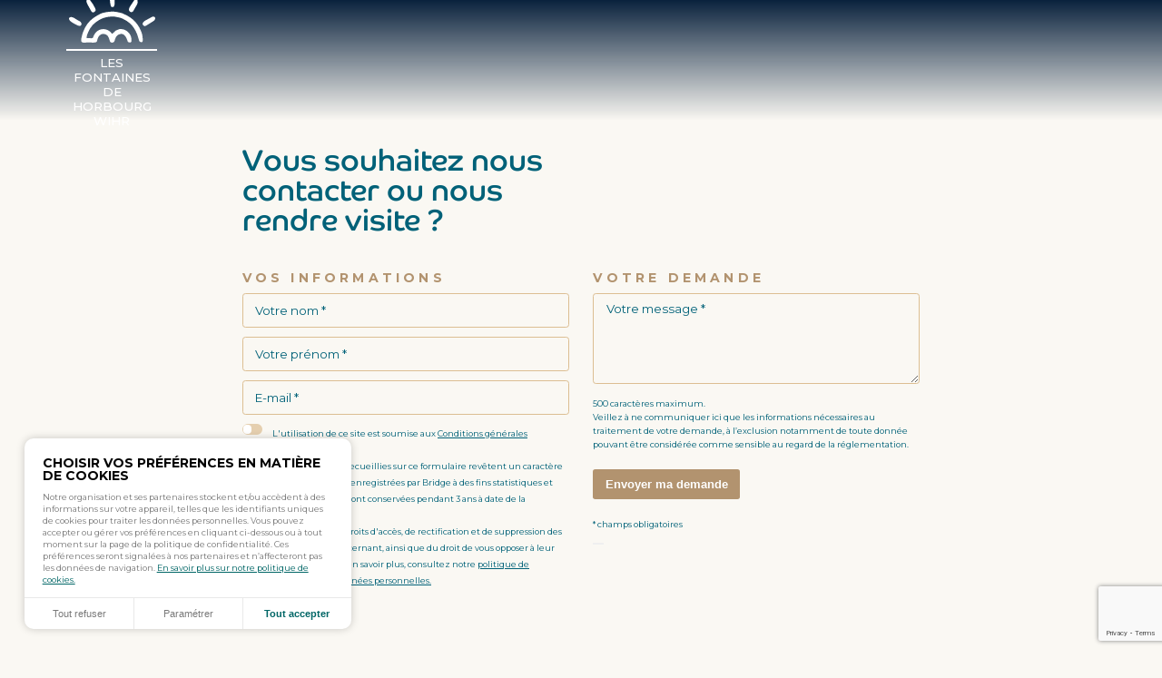

--- FILE ---
content_type: text/html; charset=utf-8
request_url: https://www.lesfontaines-horbourg-wihr.fr/article/Nous-contacter/a217.aspx
body_size: 11785
content:
<!DOCTYPE html>
<html lang="fr" class="no-js"><head id="headContainerID"><link href="https://fonts.gstatic.com" ref="preconnect"/>
<meta http-equiv="Content-type" content="text/html; charset=UTF-8" />
<meta http-equiv='Content-Script-Type' content='text/javascript' />
<meta http-equiv='Content-Style-Type' content='text/css' />
<meta http-equiv='content-language' content='fr-FR' />
<link rel='shortcut icon' type='image/x-icon' href='../../include/images/favicon.png' />
<link rel='canonical' href='https://www.lesfontaines-horbourg-wihr.fr/article/Nous-contacter/a217.aspx' />
<meta name='google-site-verification' content='6IZWaV383pkGvvRY-y4_uTScIIbvPFAYkiaLVGysfYM' />
<!-- HTMLT_AOX_MICRO_DATA_ORGANIZATION --><script type="application/ld+json">
{
	"@context": "https://schema.org",
	"@type": "Organization",
	"name": "Bridge",
	"url": "https://www.lesfontaines-horbourg-wihr.fr/",
	"logo": "https://www.lesfontaines-horbourg-wihr.fr/include/images/favicon.png",
	
	
	"sameAs": [
		"https://www.linkedin.com/company/groupe-bridge/mycompany/",
		"https://instagram.com/bridge_residences?igshid=1b17m4p9k4s78",
		"https://www.youtube.com/channel/UCYz8REt7HrL2WL5TzUGWqcg"
	]
}
</script><!-- HTMLT_AOX_MICRO_DATA_PAGEARTICLE --><script type="application/ld+json">
	{
	"@context": "https://schema.org",
	"@type": "NewsArticle",
	"name": "Bridge",
	"url": "https://www.lesfontaines-horbourg-wihr.fr/article/Nous-contacter/a217.aspx"
	}
</script><meta name="format-detection" content="telephone=no"/>
<meta name="viewport" content="width=device-width, initial-scale=1, maximum-scale=1"/>
<title>Contact - Les Fontaines d&#39;Horbourg Whir - 68180</title>
<meta name="description" content="Des premiers signes de perte d’autonomie aux situations de d&#233;pendance les plus lourdes, la r&#233;sidence Les Fontaines d&#39;Horbourg Whir con&#231;oit et propose un accompagnement qui r&#233;pond aux besoins des personnes en situation de d&#233;pendance, de leurs proches et aidants."/>
<link href="../../include/css/moduleCookie.css?versionAOX=2_2023_523_5025_0725141534" type="text/css" rel="stylesheet"/>
<link href="../../include/css/config.css?versionAOX=2_2023_523_5025_0725141534" type="text/css" rel="stylesheet"/>
<link href="../../include/css/common.css?versionAOX=2_2023_523_5025_0725141534" type="text/css" rel="stylesheet"/>
<link href="../../include/css/object.css?versionAOX=2_2023_523_5025_0725141534" type="text/css" rel="stylesheet"/>
<link href="../../include/css/AOX_fluid.css?versionAOX=2_2023_523_5025_0725141534" type="text/css" rel="stylesheet"/>
<link href="../../include/css/AOX_font-size.css?versionAOX=2_2023_523_5025_0725141534" type="text/css" rel="stylesheet"/>
<link href="../../include/css/ephad_master.css?versionAOX=2_2023_523_5025_0725141534" type="text/css" rel="stylesheet"/>
<link media="screen,print" href="https://fonts.googleapis.com/css2?family=Montserrat:wght@300;400;500;700&display=swap&amp;versionAOX=2_2023_523_5025_0725141534" type="text/css" rel="stylesheet"/>
<link media="screen,print" href="../../resources/FHW/stylesLocalFHW.css?versionAOX=2_2023_523_5025_0725141534" type="text/css" rel="stylesheet"/>
<script src="../../include/js/AOXJsManager.plugins.min.js?versionAOX=2_2023_523_5025_0725141534" type="text/javascript"></script>
<script src="../../include/js/AOXJsManager.min.js?versionAOX=2_2023_523_5025_0725141534" type="text/javascript"></script>
<script src="../../include/js/jQuery.scrollCarrousel.js?versionAOX=2_2023_523_5025_0725141534" type="text/javascript"></script>
<script src="../../include/js/jQuery.masonry.js?versionAOX=2_2023_523_5025_0725141534" type="text/javascript"></script>
<script src="../../include/js/functions.js?versionAOX=2_2023_523_5025_0725141534" type="text/javascript"></script>
<script src="../../include/js/functions_ehpad.js?versionAOX=2_2023_523_5025_0725141534" type="text/javascript"></script>
<script src="../../include/js/functions_Dev.js?versionAOX=2_2023_523_5025_0725141534" type="text/javascript"></script>
<script src="../../include/js/jQuery.animateScroll.js?versionAOX=2_2023_523_5025_0725141534" type="text/javascript"></script>
<script type='text/javascript'>var jIsFirstPageViewed = true;
var jNbPagesViewed = 1;
var jUserIsConnected = false;</script>
<script type='text/javascript'>
	if (typeof AOXJsManager != 'undefined') {
		AOXJsManager.initSession('02a64cffa581d11e3c5f6e9b81e45752', '1769905631,52486');
	};
</script>

<script type='text/javascript'>
	if (typeof AOXJsManager != 'undefined') {
		AOXJsManager.setAOXVersionSuffix('0725141534');
		AOXJsManager.setSiteUrl('https://www.lesfontaines-horbourg-wihr.fr');
		AOXJsManager.setAdminActionUrl('https://www.lesfontaines-horbourg-wihr.fr/site/toolPages/adminActionService.aspx');	if( typeof(AOXJsManager.setAdminActionUrlRO) == 'function' ){AOXJsManager.setAdminActionUrlRO('https://www.lesfontaines-horbourg-wihr.fr/site/toolPages/adminActionService.aspx');}
		AOXJsManager.setPasswordPatterns({			length : '.{6,}'
			,numeric : '[0-9]'
			,special : '[-+_!@#$%^.*,?]'
			,alpha : '[a-zà-ÿßœA-ZÀ-ŸßŒ]'
			,lower : '[a-zà-ÿßœ]'
			,upper : '[A-ZÀ-ŸßŒ]'
});
		AOXJsManager.setDatePickerFormat('dd/MM/yyyy');
		AOXJsManager.setDatePickerLang('fr');
		AOXJsManager.setMinLegalAgeValue('0');
		AOXJsManager.setMinLegalAgeErrorMsg('Minimum legal age (0) is not fulfilled!');
if ((AOXJsManager.setDefaultOptions_YTPlayer != 'undefined') && ((typeof AOXJsManager.setDefaultOptions_YTPlayer == 'function') || (typeof window[AOXJsManager.setDefaultOptions_YTPlayer] == 'function'))) 
 { AOXJsManager.setDefaultOptions_YTPlayer(  {	    YTCheckCookie: {		bCheckYTCookiesAuthorized : true,		bYTCookiesAuthorized : false,		idYTCookiesContent: 'popinYTCookieMessage',		fYTCookiesCheckResult: 'YTCookiesCheckResult'	    }   } );}		AOXJsManager.csrfReqHdr = 1;
	};
</script>

<script type="text/javascript">
   var sAOXPageIdentity = "https-||www-lesfontaines-horbourg-wihr-fr|article|Nous-contacter|a217-aspx";
   var sAOXPageRootCode = "FHW";
   var nAOXSiteId = 17;
</script>

</head><body id="bodyContainerID" itemscope="" itemtype="https://schema.org/WebPage" class="fhw pg_contact"><!--BLOC_ASK_TO_ENABLE_COOKIES--><div id="widgetCookiesAOX" class="pluginCookiesAOX widget-cookies" style="display:none;"><div class="ctn_widget"><div class="ctn_content"><div class="ctn_text"><div role="heading" class="t_title">Choisir vos préférences en matière de cookies</div><p>
							Notre organisation et ses partenaires stockent et/ou accèdent à des informations sur votre appareil, telles que les identifiants uniques de cookies pour traiter les données personnelles. Vous pouvez accepter ou gérer vos préférences en cliquant ci-dessous ou à tout moment sur la page de la politique de confidentialité. Ces préférences seront signalées à nos partenaires et n’affecteront pas les données de navigation.
							<a href="https://www.lesfontaines-horbourg-wihr.fr/article/Mentions-l%c3%a9gales/a219.aspx">
								En savoir plus sur notre politique de cookies.
							</a></p></div><div class="obj_step-plugin-cookie step1"><div class="ctn_btn"><button type="button" class="btn_text btn_cancel" onclick="fAjaxValidateChoiceCookies('0')"><span class="t_aria-label">Tout refuser</span></button><button type="button" class="btn_text btn_param"><span class="t_aria-label">Paramétrer</span></button><button type="button" class="btn_text btn_accept var_red close" onclick="fAjaxValidateChoiceCookies('1')"><span class="t_aria-label">Tout accepter</span></button></div></div><div class="obj_step-plugin-cookie step2"><div class="ctn_step-form-plugin-cookie"><div class="ctn_form"><form novalidate="novalidate" id="cookiesChoice_Form"><div class="obj_form"><div class="ctn_checkbox var_allCheckbox"><input type="checkbox" id="CookiesChoice_AcceptAllCheckbox" name="CookiesChoice_AcceptAllCheckbox" /><label class="t_label-checkbox t_label-title" for="CookiesChoice_AcceptAllCheckbox">Accepter tous les cookies</label></div><div class="ctn_form_bloc"><!-- liste vide --></div></div></form></div></div><div class="ctn_btn"><button type="button" class="btn_text btn_back"><span class="t_aria-label">Retour</span></button><button type="button" class="btn_text btn_valid btn_back var_red" onclick="fAjaxValidateChoiceCookies('')"><span class="t_aria-label">Valider mes choix</span></button></div></div></div></div></div><script type="text/javascript">

			var bMustAskEnableCookies = '1';
      var bDisableReloadButShowYT = false;
      
      	
			
				function displayWidgetCookiesAOX()
				{
					jQueryObject('#widgetCookiesAOX').show();
				}
					
				function fAjaxValidateChoiceCookies(sEnableCookiesValue)
				{
				
					if(sEnableCookiesValue == '')
					{				
						var bAllChecked = true;
						var bNoCheck = true;
		
						jQueryObject.each(jQueryObject('.pluginCookiesAOX .ctn_form_bloc input[type=checkbox]'), function() {
							if(this.name != 'STRICTLY_NECESSARY')
							{
								if(this.checked == true)
									bNoCheck = false;
								else
									bAllChecked = false;									
							}			
						});	
		
						// Tout refuser ?
					
						if(bNoCheck)
							sEnableCookiesValue = '0';
				
						// Tout accepter ?
					
						if(bAllChecked)
							sEnableCookiesValue = '1';
					}
				
					var sEnableCookiesParam = "";
              
					if(sEnableCookiesValue == '')
					{			
						jQueryObject.each(jQueryObject('.pluginCookiesAOX .ctn_form_bloc input[type=checkbox]'), function() {
							if(this.name != 'STRICTLY_NECESSARY' && this.checked == true)
							{
								sEnableCookiesParam += " <ServiceParam ServiceParamName='EnableCookiesItem._" + this.name + "'>1</ServiceParam>";								
							}			
						});	
					}
					else
						sEnableCookiesParam += " <ServiceParam ServiceParamName='EnableCookiesValue'>" + sEnableCookiesValue + "</ServiceParam>";
					
					fAjaxSendChoiceCookies(sEnableCookiesParam);
				}
				
				function fAjaxSendChoiceCookies(sEnableCookiesParam)
				{				
					var strAttributes = "";
              
					strAttributes += "<Service ServiceName='ServiceAOX_EnableCookies'>";
					strAttributes += sEnableCookiesParam;					
					strAttributes += " <ServiceParam ServiceParamName='AdminActionResultMode'>1</ServiceParam>";
					strAttributes += " <ServiceParam ServiceParamName='ServiceRedirectMediaAppCode'></ServiceParam>";
					strAttributes += " <ServiceParam ServiceParamName='ServiceRedirectUrl'></ServiceParam>";
					strAttributes += "</Service>";
              
					jQueryObject.post(AOXJsManager.getAdminActionUrl(),{ServiceRequestMode:1,ServicesXML:strAttributes}, function(data){
						if (jQueryObject(data).children('AjaxXmlResult').length > 0) {
							var oXmlResult = jQueryObject(data).children('AjaxXmlResult:first');
							fResultAjaxValidateChoiceCookies(oXmlResult);
						}
					});				
				}
            
				function fResultAjaxValidateChoiceCookies(oXmlResult){
					var sMsg = jQueryObject(oXmlResult).find('ServiceResult[ServiceName="ServiceAOX_EnableCookies"] > TextResult').text();
					var sSucceed = jQueryObject(oXmlResult).find('ServiceResult[ServiceName="ServiceAOX_EnableCookies"]').attr('eServiceResult');
					
					jQueryObject('#widgetCookiesAOX').hide();
          if (!bDisableReloadButShowYT) {
							window.location.reload();
						} else {
								//on remet bDisableReloadButShowYT à la valeur par défaut
								bDisableReloadButShowYT = false; 
								// on update des options cookie du player pour éviter de réafficher le message
                AOXJsManager.setDefaultOptions_YTPlayer({	YTCheckCookie: {bYTCookiesAuthorized : true}});
                // on ferme le popin
                jQueryObject('#popinDefault').overlay().close();
            }
				}
				
				function addChoiceCookies(sEnableCookiesItem, ctrl)
				{
					var sEnableCookiesParam = " <ServiceParam ServiceParamName='EnableCookiesItem._" + sEnableCookiesItem + "'>1</ServiceParam>";								
				
					if(bConsent_PERFORMANCE && sEnableCookiesItem != 'PERFORMANCE')
					{
						sEnableCookiesParam += " <ServiceParam ServiceParamName='EnableCookiesItem._PERFORMANCE'>1</ServiceParam>";								
					}
					
					if(bConsent_SOCIAL_ADVERTISING && sEnableCookiesItem != 'SOCIAL_ADVERTISING')
					{
						sEnableCookiesParam += " <ServiceParam ServiceParamName='EnableCookiesItem._SOCIAL_ADVERTISING'>1</ServiceParam>";								
					}
					
					fAjaxSendChoiceCookies(sEnableCookiesParam);
				}
        
        function addYouTubeChoiceCookies(sEnableCookiesItem, ctrl)
				{
					bDisableReloadButShowYT = true;
          addChoiceCookies(sEnableCookiesItem, ctrl);
				}
        
        function YTCookiesCheckResult(videoId){
					var defaultPlayerOptions = AOXJsManager.getDefaultOptions_YTPlayer(); 
					if (defaultPlayerOptions.YTCheckCookie.bYTCookiesAuthorized) {
							setTimeout(
								function(){
									var p = "a[data-video-id=" + videoId + "]";
									jQueryObject(p).trigger('click');
								},500
							);	
					}
				}
			
				jQueryObject(document).ready(function() {
					
					jQueryObject(document).on('click','.pluginCookiesAOX .btn_param',function(){
						jQueryObject(this).parents(".pluginCookiesAOX").find(".obj_step-plugin-cookie.step1").hide();
						jQueryObject(this).parents(".pluginCookiesAOX").find(".obj_step-plugin-cookie.step2").show();
						jQueryObject(this).parents(".pluginCookiesAOX").find(".ctn_content").removeClass("step1");
						jQueryObject(this).parents(".pluginCookiesAOX").find(".ctn_content").addClass("step2");
					});
			
					jQueryObject(document).on('click','.pluginCookiesAOX .btn_back',function(){
						jQueryObject(this).parents(".pluginCookiesAOX").find(".obj_step-plugin-cookie.step1").show();
						jQueryObject(this).parents(".pluginCookiesAOX").find(".obj_step-plugin-cookie.step2").hide();
						jQueryObject(this).parents(".pluginCookiesAOX").find(".ctn_content").removeClass("step2");
						jQueryObject(this).parents(".pluginCookiesAOX").find(".ctn_content").addClass("step1");
					});
			
			
					jQueryObject(document).on('click','.pluginCookiesAOX #CookiesChoice_AcceptAllCheckbox',function(){
						jQueryObject('.ctn_step-form-plugin-cookie input[type=checkbox]:not(:disabled)').prop('checked', this.checked);
					});
			
					jQueryObject(document).on('click','.pluginCookiesAOX input[type=checkbox].CookiesChoice_AcceptAll_cat',function(){
				
						if (this.checked == true){
							jQueryObject(this).parents("fieldset").find("input[type=checkbox]").each(function() { 
								this.checked = true;
							});
						}else{
							jQueryObject(this).parents("fieldset").find("input[type=checkbox]").each(function() { 
								this.checked = false;
							});
						}
				
					});
					
					if(bMustAskEnableCookies == 1)
						displayWidgetCookiesAOX();
				});
				
			</script><!-- HTMLT_DEFAULT_HEADER --><section class="obj_section section_header"><div class="ctn_section"><div class="obj_logo"><a href="https://www.lesfontaines-horbourg-wihr.fr/"><svg xmlns="http://www.w3.org/2000/svg" width="95" height="55.217" viewBox="0 0 95 55.217"><g transform="translate(-135 -47)"><g transform="translate(-84.28 -9.693)"><path d="M271.292,85.041c-.563.014-1.126.051-1.689.088-.74.048-1.48.1-2.219.168a34.374,34.374,0,0,0-4.632.777,17.019,17.019,0,0,0-4.425,1.4,76.5,76.5,0,0,0-7.272,4.281,30.423,30.423,0,0,0-7.137,6.916,38,38,0,0,0-4.808,9.229,35.069,35.069,0,0,0-1.381,5.064c-.312,1.62-1.334,4.336.024,5.695,1.251,1.253,4.378.551,5.957.552,1.607,0,3.214.052,4.822.061a14.38,14.38,0,0,0,4.778-.31c1.543-.558,1.418-2.177,1.8-3.494a9.934,9.934,0,0,1,2.163-3.979,5.779,5.779,0,0,1,4.343-1.766,6.567,6.567,0,0,1,5.759,3.993,22.537,22.537,0,0,1,1.154,3.334,4.574,4.574,0,0,0,.757,1.607c.552.651,1.266.611,2.038.65,2.283.115,2.611-2.065,3.137-3.736a10.5,10.5,0,0,1,1.527-3.092,6.319,6.319,0,0,1,4.982-2.755,4.377,4.377,0,0,1,2.631.561,10.045,10.045,0,0,1,2.861,3.036,31.343,31.343,0,0,1,1.782,4.3,2.187,2.187,0,0,0,.917,1.25,2.022,2.022,0,0,0,.7.153c.438.04.878.062,1.317.065a1.562,1.562,0,0,0,.692-.1,1.534,1.534,0,0,0,.66-1.32A12.821,12.821,0,0,0,287.22,106.4a10.924,10.924,0,0,0-7.986-1.951,12.41,12.41,0,0,0-7.432,4.789.635.635,0,0,1-1.016,0,11.247,11.247,0,0,0-18.129-.455,18.449,18.449,0,0,0-2.553,5.071c-.251.792-2.054.677-2.67.655-1.264-.046-2.522-.2-3.787-.2a.644.644,0,0,1-.633-.765,18.468,18.468,0,0,1,.959-3.607,55.688,55.688,0,0,1,2.942-6.244,25.016,25.016,0,0,1,6.622-7.156,29.369,29.369,0,0,1,16.83-6.03,17.29,17.29,0,0,1,3.452.106c.719.11,1.425.3,2.14.431.778.147,1.567.235,2.347.375a17.374,17.374,0,0,1,4.672,1.558,33.156,33.156,0,0,1,8.2,5.343,24.3,24.3,0,0,1,3.771,4.469,38.134,38.134,0,0,1,3.622,6.819c.942,2.413,1.465,4.953,2.346,7.39a2.858,2.858,0,0,0,.778,1.312,2.475,2.475,0,0,0,1.059.435,2.3,2.3,0,0,0,1.364-.031c.912-.384.814-1.879.791-2.689a22.588,22.588,0,0,0-.584-5.493,39.77,39.77,0,0,0-1.345-4.038,33.6,33.6,0,0,0-9.151-12.91,46.692,46.692,0,0,0-5.948-4.053,28.8,28.8,0,0,0-11.289-4.051l-2.077-.236c-.791-.09-1.584-.18-2.38-.2-.282-.007-.563-.006-.845,0" transform="translate(-4.417 -7.494)" /><path d="M282.889,72.477a1.792,1.792,0,0,0,1.215-.254,2.059,2.059,0,0,0,.644-.855c.8-1.742.666-3.735.59-5.6-.082-1.992-.41-4.016-.594-6.015a5.335,5.335,0,0,0-.45-2,1.817,1.817,0,0,0-1.635-1.059,2.51,2.51,0,0,0-1.721,1.368c-1.2,1.884-.98,4.027-.883,6.177a30.485,30.485,0,0,0,1.117,7.307,1.144,1.144,0,0,0,.257.516,1.161,1.161,0,0,0,.554.246,6.118,6.118,0,0,0,.907.168" transform="translate(-15.762 0)" /><path d="M250.222,79.5a2.653,2.653,0,0,0,3.837.834,2.742,2.742,0,0,0,.694-3.6,40.613,40.613,0,0,0-5.852-9.35,4.045,4.045,0,0,0-.777-.711,2.023,2.023,0,0,0-2.929.869,4.113,4.113,0,0,0,.329,3.111,15.564,15.564,0,0,0,1.02,2.243l1.06,1.841c.905,1.573,1.718,3.207,2.618,4.765" transform="translate(-6.513 -2.556)" /><path d="M231.406,98.41a14.645,14.645,0,0,0-2.716-1.551c-1.117-.637-2.2-1.333-3.281-2.027-1.506-.967-4.675-2.513-6.177-.834a1.918,1.918,0,0,0-.142,1.968c.772,1.928,2.648,2.816,4.263,3.874A35.321,35.321,0,0,0,227.2,101.9a10.407,10.407,0,0,0,3.173,1.221,2.243,2.243,0,0,0,2.28-1.7,3.343,3.343,0,0,0-1.164-2.936c-.026-.026-.052-.051-.079-.076" transform="translate(0.39 -9.667)" /><path d="M342.884,93.711c-.568-1.209-2.485-1.345-3.542-.735-2.059,1.189-4.13,2.319-6.222,3.432-1.651.879-4.748,2.665-3.785,4.992a2.684,2.684,0,0,0,1.853,1.582c1.055.249,1.595-.236,2.451-.771q3.213-2.008,6.427-4.014a11.07,11.07,0,0,0,1.442-1.011,5.558,5.558,0,0,0,.95-1.075,2.825,2.825,0,0,0,.57-1.893,1.709,1.709,0,0,0-.146-.508" transform="translate(-28.766 -9.5)" /><path d="M309.734,80.131a2.444,2.444,0,0,0,2.575.455c1.008-.485,1.438-1.66,1.963-2.57l1.735-3.006c1.424-2.136,2.758-4.361,2.167-7.013a2.269,2.269,0,0,0-.379-.918,1.885,1.885,0,0,0-2.363-.273,5.5,5.5,0,0,0-1.728,1.9l-3.674,5.606c-.961,1.467-2.215,4.057-.624,5.543.1.1.213.19.327.277" transform="translate(-23.344 -2.598)" /></g></g></svg><span>Les Fontaines de Horbourg Wihr</span></a></div><!--
		<div class="ctn_nav">
			<div class="ctn_mobile">

				<ul class="obj_nav nav_primary">
					<li>
						<a href="#" class="">
							
								
									
										<Param code="FirstValue" value="">
											
												
											
										</Param>
									
									
										is_active
									
								
							
							
								
							
              
                Votre résidence
              
						</a>
					</li>
					<li>
						<a href="#" class="">
							
								
									
										<Param code="FirstValue" value="">
											
												
											
										</Param>
									
									
										is_active
									
								
							
							
								
							
              
                Votre séjour
              
						</a>
					</li>
					<li>
						<a href="#" class="">
							
								
									
										<Param code="FirstValue" value="">
											
												
											
										</Param>
									
									
										is_active
									
								
							
							
								
							
              
                Ehpad nouvelle génération
              
						</a>
					</li>
					<li>
						<a href="#" class="">
							
								
									
										<Param code="FirstValue" value="">
											
												
											
										</Param>
									
									
										is_active
									
								
							
							
								
							
              
                Actualités
              
						</a>
					</li>
					<li>
						<a href="#" class="">
							
								
									
										<Param code="FirstValue" value="">
											
												
											
										</Param>
									
									
										is_active
									
								
							
							
								
							
              
                Nous contacter
              
						</a>
					</li>
				</ul>






				<ul class="obj_nav nav_secondary">
					<li>
						<a href="">
              
                
              
							Mentions légales</a>
					</li>
				</ul>

			</div>
		</div>

		<button class="obj_btn_nav">
			<span></span>
			<span></span>
			<span></span>
		</button>
--></div></section><main><section class="obj_section section_form"><div class="ctn_section"><div class="ctn_text"><h1 class="t_title">Vous souhaitez nous contacter ou nous rendre visite ?</h1></div><form action="" class="obj_form form" method="POST" novalidate="novalidate" id="CreateForm" onsubmit="return false;"><input type="hidden" name="hiddenSubmit" /><input type="hidden" name="hiddenType" value="createAccount" /><div class="ctn_row"><div class="ctn_col"><fieldset><p class="t_label">Vos informations</p><div class="ctn_input"><input type="text" name="UserProperty.LastName" id="UserProperty.LastName" placeholder="Votre nom" required="required" value="" /></div><div class="ctn_input"><input type="text" name="UserProperty.FirstName" id="UserProperty.FirstName" placeholder="Votre prénom" required="required" value="" /></div><div class="ctn_input"><input type="email" name="FrontOfficeUser.Mail" id="FrontOfficeUser.Mail" placeholder="E-mail" required="required" value="" /></div><div class="ctn_checkbox var_gdpr"><input id="UserProperty_AcceptCGU" name="UserProperty_AcceptCGU" type="checkbox" required="required" /><label for="UserProperty_AcceptCGU">
										L'utilisation de ce site est soumise aux <a href="https://www.lesfontaines-horbourg-wihr.fr/article/Mentions-l%c3%a9gales/a219.aspx">Conditions générales d'utilisation.</a><br />Les informations recueillies sur ce formulaire revêtent un caractère obligatoire et sont enregistrées par Bridge à des fins statistiques et analytiques. Elles sont conservées pendant 3 ans à date de la demande. <br />Vous disposez de droits d'accès, de rectification et de suppression des données vous concernant, ainsi que du droit de vous opposer à leur traitement. Pour en savoir plus, consultez notre <a href="https://www.lesfontaines-horbourg-wihr.fr/article/Mentions-l%c3%a9gales/a219.aspx">politique de protection des données personnelles.</a></label></div></fieldset></div><div class="ctn_col"><fieldset><p class="t_label">Votre demande</p><div class="ctn_textarea"><textarea id="UserProperty.ContactMessage" name="UserProperty.ContactMessage" placeholder="Votre message" required="required"></textarea></div><p class="t_legal">
								500 caractères maximum. <br />Veillez à ne communiquer ici que les informations nécessaires au traitement de votre demande, à l’exclusion notamment de toute donnée pouvant être considérée comme sensible au regard de la réglementation.
							</p></fieldset><div class="ctn_line"><div class="obj_recaptcha"></div></div><!--HTMLT_RECAPTCHA_V3 --><!--AOX_ReCaptcha_V3--><button class="g-recaptcha" data-sitekey="6Lcg2zsbAAAAADnkHhg46IarPOfxOqyeLOxq8GTD" data-action="ForgotPassword"></button><input type="hidden" name="g-recaptcha-response" value=""></input><script type="text/javascript">
	var bUseRecaptcha = 1;
	var bUseRecaptchaV3 = 1;
	var sRecaptchaSitekey = '';
	var sRecaptchaSitekeyV3 = '6Lcg2zsbAAAAADnkHhg46IarPOfxOqyeLOxq8GTD';
	var mesInvalidRecaptcha = "Please confirm you are not a robot.";

	
	
		function addOptionsReCaptchaSettings(options, optionActivate)
		{
		
			if(bUseRecaptcha){
				options.reCaptchaSettings = {
					activate: bUseRecaptchaV3 ? 'onHtmlDefinition' : optionActivate,
					container:'.obj_recaptcha',
					errorMsg: "<br />" + mesInvalidRecaptcha,
					theme: 'light',
					type: 'image',
					size: 'normal',
					sitekey: bUseRecaptchaV3 ? sRecaptchaSitekeyV3 : sRecaptchaSitekey,
					googleVersion: bUseRecaptchaV3 ? 3 : 2
				};		
			}
		}
		
	</script><!-- Message erreur --><div class="t_error"><p class="ctn_errorMandatoryFields" style="display: none;"></p><p class="ctn_errorInvalidFields" style="display: none;"></p><p class="ctn_errorComplementaryCheck" style="display: none;"></p><p class="ctn_errorCustom" style="display: none;"></p></div><div class="ctn_btn"><button type="button" value="submit" class="obj_btn btn_default  obj_create" onclick="javascript:onSubmitCreate(this, callbackAfterContact);">Envoyer ma demande</button></div><p class="t_legal">* champs obligatoires</p></div></div></form></div></section><section class="obj_section section_localisation"><div class="ctn_section"><div class="ctn_maps"><div class="obj_map"><div class="ctn_map" id="mapGoogle"><script type="text/javascript">
function initMap() {
const contactLocation = {lat: 48.07375257708134, lng: 7.400919636231792 };
const map = new google.maps.Map(document.getElementById("mapGoogle"), {
 zoom:  15,
center: contactLocation,
});
const marker = new google.maps.Marker({
 position: contactLocation,
map: map,
});
}

</script>
<script src="https://maps.googleapis.com/maps/api/js?key=AIzaSyAugvaty3OULr1wlT2A-g9ZmNnte5IOWlQ&callback=initMap&libraries=&v=weekly"></script></div></div></div><div class="ctn_text"><h3 class="t_subtitle">Localisation</h3><h2 class="t_title">
          Résidence<br />Les Fontaines de Horbourg Wihr</h2><div class="obj_text">20 Rue de Mulhouse<br />68180 Horbourg-Wihr<br /><strong>03 69 49 43 22</strong></div></div></div></section></main><script>
  var mesMandatoryField = 'Merci de vérifier l\'ensemble des champs obligatoires.';
  var mesInvalidField = 'Certaines informations ne semble pas correctes.';
  var sErrorForm = 'Une erreur est survenue. Merci d\'essayer ultérieurement.';
  var mesConfirmContact = 'Votre demande a été prise en compte.';



  var reCaptchaSiteKey = "";
  var bUseRecaptcha = 1;
  var mesInvalidRecaptcha = "Merci de de confirmer que vous n\'êtes pas un robot.";


  var templateContact;

  

  

 
    jQueryObject(document).ready(function () {
        var optionstemplateContact = {
            selector: {
                mandatory: '.t_error .ctn_errorMandatoryFields',
                invalid: '.t_error .ctn_errorInvalidFields',
                complementaryCheckError: '.t_error .ctn_errorComplementaryCheck',
                customError: '.t_error .ctn_errorCustom'
            },
            errorMessage: {
                mandatory: mesMandatoryField,
                invalid: mesInvalidField
            },
            loaderSettings: {
                mode: "buttonMode", // "none" or "buttonMode" or "pageMode"
                buttonMode: {
                    sel: ".obj_btn.obj_create",
                    loadingClass: "loading",
                    msg: "Envoi en cours..."
                }
            }
        }
 

        var reCaptchaSettings = {
            activate: 'onFirstFailedSend', // si on veut activer le reCaptcha après le premier échec de connexion l'option doit être 'onFirstFailedSend',
            container:'.obj_recaptcha',
            errorMsg: "<br />" + mesInvalidRecaptcha,
            theme: 'light',
            type: 'image',
            size: 'normal',
            sitekey: reCaptchaSiteKey
        };
        if(bUseRecaptcha == 1)
            optionstemplateContact.reCaptchaSettings = reCaptchaSettings;

 

    if(bUseRecaptcha == 1)
    addOptionsReCaptchaSettings(optionstemplateContact, 'onHtmlDefinition'); 

        templateContact = AOXJsManager.getNewTemplateAOX(jQueryObject('#CreateForm'), optionstemplateContact);
    });

 

    function onPressEnter(ctrl)
    {
        onSubmitCreate(ctrl, callbackAfterContact);
    }
    
    function onSubmitCreate(ctrl, callbackAfterContact)
    {
        
        
        templateContact = AOXJsManager.getTemplateAOX('#CreateForm');
    

 

        if (typeof templateContact != 'undefined') {
            var result = templateContact.check(complementaryCheckCreate);
            templateContact.processErrors(result);
            if (result.error) {
                
            }
            else {
    
        templateContact.processRecaptcha( function() { 

 

          sendAJAXCreate(ctrl, callbackAfterContact);

 

        }); 
                
            }
        }
    }
    
    function complementaryCheckCreate(result) {
        if (typeof templateContact == 'undefined') return result;
        if(templateContact.getValue('[name="FrontOfficeUser.Password"]') == '')
            result = templateContact.addInvalidField(result, jQueryObject('[name="FrontOfficeUser.Password"]'));
        return result;
    }

 

    function sendAJAXCreate(ctrl, callbackAfterContact) {
        var strAttributes = "";
        var sServiceCalled = 'ServiceAOX_InscriptionContact' 
        strAttributes += "<Service ServiceName='" + sServiceCalled + "'>";
   		  strAttributes += '<ServiceParam ServiceParamName="AdminActionResultMode">1</ServiceParam>';
	
				strAttributes += "<ServiceParam ServiceParamName='MailAboutContact.SendMail_Html_Code'>HTMLT_BRIDGE_MAIL_CONTACT</ServiceParam>";
				strAttributes += "<ServiceParam ServiceParamName='SendMail_Mode'>HTML</ServiceParam>";
        
				strAttributes += '<ServiceParam ServiceParamName="SendConfirmToUser">0</ServiceParam>';      
        	strAttributes += '<ServiceParam ServiceParamName="SendMail_Bcc">support-bridge@apotamox.com</ServiceParam>';
  strAttributes += '<ServiceParam ServiceParamName="SendMail_To">accueil@lesfontaines-horbourg-wihr.com;direction@lesfontaines-horbourg-wihr.com</ServiceParam>';
  strAttributes += '<ServiceParam ServiceParamName="SendMail_From">bridge@apotamox.com</ServiceParam>';
  
  	
        jQueryObject.each(templateContact.getForm().find('input,select,textarea'), function() {
				  if (this.type == "radio"){
					  if (this.checked==true){
						  strAttributes += '<ServiceParam ServiceParamName="' + this.name + '">' + AOXJsManager.tools.string.encodeStringForXml(templateContact.getValue('[name="' + this.name + '"]')) + '</ServiceParam>';
					  }
				  } else {
					  strAttributes += '<ServiceParam ServiceParamName="' + this.name + '">' + AOXJsManager.tools.string.encodeStringForXml(templateContact.getValue('[name="' + this.name + '"]')) + '</ServiceParam>';
				  }
			  })
        
        strAttributes += " <ServiceParam ServiceParamName='SendMail_Object'>Bridge // Contact </ServiceParam>";
    
    
        strAttributes += "</Service>";
        
        

 

        templateContact.post(AOXJsManager.getAdminActionUrl(), { ServiceRequestMode: 1, ServicesXML: strAttributes }, function(data) {
            if(jQueryObject(data).children('AjaxXmlResult').length > 0)
            {
                var oXMLResult = jQueryObject(data).children('AjaxXmlResult')[0];
                var eServiceResult = jQueryObject(oXMLResult).find("ServiceResult[ServiceName='" + sServiceCalled + "']:first")
                if(eServiceResult)
                {
                    var oTextResult = eServiceResult.find('TextResult');
                    if(eServiceResult.attr('eServiceResult') == 'failed')
                    {
                        templateContact.addCustomError(sErrorForm);
                        templateContact.showCustomError();
                        
                    } else {
                        if(typeof callbackAfterContact == "function")
                        {
                            callbackAfterContact();
                            return;
                        }
                    }
                }
            }
        });
    }
    
    function callbackAfterContact() {
        //AOXJsManager.popAlertMessage({ msg: mesConfirmContact });
        if (typeof templateContact != 'undefined')
            templateContact.reset();
        
        jQueryObject('#CreateForm').append("<h3 class='t_label'>" + mesConfirmContact + "</h3>")
        jQueryObject('#CreateForm .ctn_row').remove();
        
    }
    


    </script><!-- WebAOX_siteId : 17--></body></html>

--- FILE ---
content_type: text/html; charset=utf-8
request_url: https://www.google.com/recaptcha/api2/anchor?ar=1&k=6Lcg2zsbAAAAADnkHhg46IarPOfxOqyeLOxq8GTD&co=aHR0cHM6Ly93d3cubGVzZm9udGFpbmVzLWhvcmJvdXJnLXdpaHIuZnI6NDQz&hl=en&v=N67nZn4AqZkNcbeMu4prBgzg&size=invisible&anchor-ms=20000&execute-ms=30000&cb=vqy4o85f5vo4
body_size: 48783
content:
<!DOCTYPE HTML><html dir="ltr" lang="en"><head><meta http-equiv="Content-Type" content="text/html; charset=UTF-8">
<meta http-equiv="X-UA-Compatible" content="IE=edge">
<title>reCAPTCHA</title>
<style type="text/css">
/* cyrillic-ext */
@font-face {
  font-family: 'Roboto';
  font-style: normal;
  font-weight: 400;
  font-stretch: 100%;
  src: url(//fonts.gstatic.com/s/roboto/v48/KFO7CnqEu92Fr1ME7kSn66aGLdTylUAMa3GUBHMdazTgWw.woff2) format('woff2');
  unicode-range: U+0460-052F, U+1C80-1C8A, U+20B4, U+2DE0-2DFF, U+A640-A69F, U+FE2E-FE2F;
}
/* cyrillic */
@font-face {
  font-family: 'Roboto';
  font-style: normal;
  font-weight: 400;
  font-stretch: 100%;
  src: url(//fonts.gstatic.com/s/roboto/v48/KFO7CnqEu92Fr1ME7kSn66aGLdTylUAMa3iUBHMdazTgWw.woff2) format('woff2');
  unicode-range: U+0301, U+0400-045F, U+0490-0491, U+04B0-04B1, U+2116;
}
/* greek-ext */
@font-face {
  font-family: 'Roboto';
  font-style: normal;
  font-weight: 400;
  font-stretch: 100%;
  src: url(//fonts.gstatic.com/s/roboto/v48/KFO7CnqEu92Fr1ME7kSn66aGLdTylUAMa3CUBHMdazTgWw.woff2) format('woff2');
  unicode-range: U+1F00-1FFF;
}
/* greek */
@font-face {
  font-family: 'Roboto';
  font-style: normal;
  font-weight: 400;
  font-stretch: 100%;
  src: url(//fonts.gstatic.com/s/roboto/v48/KFO7CnqEu92Fr1ME7kSn66aGLdTylUAMa3-UBHMdazTgWw.woff2) format('woff2');
  unicode-range: U+0370-0377, U+037A-037F, U+0384-038A, U+038C, U+038E-03A1, U+03A3-03FF;
}
/* math */
@font-face {
  font-family: 'Roboto';
  font-style: normal;
  font-weight: 400;
  font-stretch: 100%;
  src: url(//fonts.gstatic.com/s/roboto/v48/KFO7CnqEu92Fr1ME7kSn66aGLdTylUAMawCUBHMdazTgWw.woff2) format('woff2');
  unicode-range: U+0302-0303, U+0305, U+0307-0308, U+0310, U+0312, U+0315, U+031A, U+0326-0327, U+032C, U+032F-0330, U+0332-0333, U+0338, U+033A, U+0346, U+034D, U+0391-03A1, U+03A3-03A9, U+03B1-03C9, U+03D1, U+03D5-03D6, U+03F0-03F1, U+03F4-03F5, U+2016-2017, U+2034-2038, U+203C, U+2040, U+2043, U+2047, U+2050, U+2057, U+205F, U+2070-2071, U+2074-208E, U+2090-209C, U+20D0-20DC, U+20E1, U+20E5-20EF, U+2100-2112, U+2114-2115, U+2117-2121, U+2123-214F, U+2190, U+2192, U+2194-21AE, U+21B0-21E5, U+21F1-21F2, U+21F4-2211, U+2213-2214, U+2216-22FF, U+2308-230B, U+2310, U+2319, U+231C-2321, U+2336-237A, U+237C, U+2395, U+239B-23B7, U+23D0, U+23DC-23E1, U+2474-2475, U+25AF, U+25B3, U+25B7, U+25BD, U+25C1, U+25CA, U+25CC, U+25FB, U+266D-266F, U+27C0-27FF, U+2900-2AFF, U+2B0E-2B11, U+2B30-2B4C, U+2BFE, U+3030, U+FF5B, U+FF5D, U+1D400-1D7FF, U+1EE00-1EEFF;
}
/* symbols */
@font-face {
  font-family: 'Roboto';
  font-style: normal;
  font-weight: 400;
  font-stretch: 100%;
  src: url(//fonts.gstatic.com/s/roboto/v48/KFO7CnqEu92Fr1ME7kSn66aGLdTylUAMaxKUBHMdazTgWw.woff2) format('woff2');
  unicode-range: U+0001-000C, U+000E-001F, U+007F-009F, U+20DD-20E0, U+20E2-20E4, U+2150-218F, U+2190, U+2192, U+2194-2199, U+21AF, U+21E6-21F0, U+21F3, U+2218-2219, U+2299, U+22C4-22C6, U+2300-243F, U+2440-244A, U+2460-24FF, U+25A0-27BF, U+2800-28FF, U+2921-2922, U+2981, U+29BF, U+29EB, U+2B00-2BFF, U+4DC0-4DFF, U+FFF9-FFFB, U+10140-1018E, U+10190-1019C, U+101A0, U+101D0-101FD, U+102E0-102FB, U+10E60-10E7E, U+1D2C0-1D2D3, U+1D2E0-1D37F, U+1F000-1F0FF, U+1F100-1F1AD, U+1F1E6-1F1FF, U+1F30D-1F30F, U+1F315, U+1F31C, U+1F31E, U+1F320-1F32C, U+1F336, U+1F378, U+1F37D, U+1F382, U+1F393-1F39F, U+1F3A7-1F3A8, U+1F3AC-1F3AF, U+1F3C2, U+1F3C4-1F3C6, U+1F3CA-1F3CE, U+1F3D4-1F3E0, U+1F3ED, U+1F3F1-1F3F3, U+1F3F5-1F3F7, U+1F408, U+1F415, U+1F41F, U+1F426, U+1F43F, U+1F441-1F442, U+1F444, U+1F446-1F449, U+1F44C-1F44E, U+1F453, U+1F46A, U+1F47D, U+1F4A3, U+1F4B0, U+1F4B3, U+1F4B9, U+1F4BB, U+1F4BF, U+1F4C8-1F4CB, U+1F4D6, U+1F4DA, U+1F4DF, U+1F4E3-1F4E6, U+1F4EA-1F4ED, U+1F4F7, U+1F4F9-1F4FB, U+1F4FD-1F4FE, U+1F503, U+1F507-1F50B, U+1F50D, U+1F512-1F513, U+1F53E-1F54A, U+1F54F-1F5FA, U+1F610, U+1F650-1F67F, U+1F687, U+1F68D, U+1F691, U+1F694, U+1F698, U+1F6AD, U+1F6B2, U+1F6B9-1F6BA, U+1F6BC, U+1F6C6-1F6CF, U+1F6D3-1F6D7, U+1F6E0-1F6EA, U+1F6F0-1F6F3, U+1F6F7-1F6FC, U+1F700-1F7FF, U+1F800-1F80B, U+1F810-1F847, U+1F850-1F859, U+1F860-1F887, U+1F890-1F8AD, U+1F8B0-1F8BB, U+1F8C0-1F8C1, U+1F900-1F90B, U+1F93B, U+1F946, U+1F984, U+1F996, U+1F9E9, U+1FA00-1FA6F, U+1FA70-1FA7C, U+1FA80-1FA89, U+1FA8F-1FAC6, U+1FACE-1FADC, U+1FADF-1FAE9, U+1FAF0-1FAF8, U+1FB00-1FBFF;
}
/* vietnamese */
@font-face {
  font-family: 'Roboto';
  font-style: normal;
  font-weight: 400;
  font-stretch: 100%;
  src: url(//fonts.gstatic.com/s/roboto/v48/KFO7CnqEu92Fr1ME7kSn66aGLdTylUAMa3OUBHMdazTgWw.woff2) format('woff2');
  unicode-range: U+0102-0103, U+0110-0111, U+0128-0129, U+0168-0169, U+01A0-01A1, U+01AF-01B0, U+0300-0301, U+0303-0304, U+0308-0309, U+0323, U+0329, U+1EA0-1EF9, U+20AB;
}
/* latin-ext */
@font-face {
  font-family: 'Roboto';
  font-style: normal;
  font-weight: 400;
  font-stretch: 100%;
  src: url(//fonts.gstatic.com/s/roboto/v48/KFO7CnqEu92Fr1ME7kSn66aGLdTylUAMa3KUBHMdazTgWw.woff2) format('woff2');
  unicode-range: U+0100-02BA, U+02BD-02C5, U+02C7-02CC, U+02CE-02D7, U+02DD-02FF, U+0304, U+0308, U+0329, U+1D00-1DBF, U+1E00-1E9F, U+1EF2-1EFF, U+2020, U+20A0-20AB, U+20AD-20C0, U+2113, U+2C60-2C7F, U+A720-A7FF;
}
/* latin */
@font-face {
  font-family: 'Roboto';
  font-style: normal;
  font-weight: 400;
  font-stretch: 100%;
  src: url(//fonts.gstatic.com/s/roboto/v48/KFO7CnqEu92Fr1ME7kSn66aGLdTylUAMa3yUBHMdazQ.woff2) format('woff2');
  unicode-range: U+0000-00FF, U+0131, U+0152-0153, U+02BB-02BC, U+02C6, U+02DA, U+02DC, U+0304, U+0308, U+0329, U+2000-206F, U+20AC, U+2122, U+2191, U+2193, U+2212, U+2215, U+FEFF, U+FFFD;
}
/* cyrillic-ext */
@font-face {
  font-family: 'Roboto';
  font-style: normal;
  font-weight: 500;
  font-stretch: 100%;
  src: url(//fonts.gstatic.com/s/roboto/v48/KFO7CnqEu92Fr1ME7kSn66aGLdTylUAMa3GUBHMdazTgWw.woff2) format('woff2');
  unicode-range: U+0460-052F, U+1C80-1C8A, U+20B4, U+2DE0-2DFF, U+A640-A69F, U+FE2E-FE2F;
}
/* cyrillic */
@font-face {
  font-family: 'Roboto';
  font-style: normal;
  font-weight: 500;
  font-stretch: 100%;
  src: url(//fonts.gstatic.com/s/roboto/v48/KFO7CnqEu92Fr1ME7kSn66aGLdTylUAMa3iUBHMdazTgWw.woff2) format('woff2');
  unicode-range: U+0301, U+0400-045F, U+0490-0491, U+04B0-04B1, U+2116;
}
/* greek-ext */
@font-face {
  font-family: 'Roboto';
  font-style: normal;
  font-weight: 500;
  font-stretch: 100%;
  src: url(//fonts.gstatic.com/s/roboto/v48/KFO7CnqEu92Fr1ME7kSn66aGLdTylUAMa3CUBHMdazTgWw.woff2) format('woff2');
  unicode-range: U+1F00-1FFF;
}
/* greek */
@font-face {
  font-family: 'Roboto';
  font-style: normal;
  font-weight: 500;
  font-stretch: 100%;
  src: url(//fonts.gstatic.com/s/roboto/v48/KFO7CnqEu92Fr1ME7kSn66aGLdTylUAMa3-UBHMdazTgWw.woff2) format('woff2');
  unicode-range: U+0370-0377, U+037A-037F, U+0384-038A, U+038C, U+038E-03A1, U+03A3-03FF;
}
/* math */
@font-face {
  font-family: 'Roboto';
  font-style: normal;
  font-weight: 500;
  font-stretch: 100%;
  src: url(//fonts.gstatic.com/s/roboto/v48/KFO7CnqEu92Fr1ME7kSn66aGLdTylUAMawCUBHMdazTgWw.woff2) format('woff2');
  unicode-range: U+0302-0303, U+0305, U+0307-0308, U+0310, U+0312, U+0315, U+031A, U+0326-0327, U+032C, U+032F-0330, U+0332-0333, U+0338, U+033A, U+0346, U+034D, U+0391-03A1, U+03A3-03A9, U+03B1-03C9, U+03D1, U+03D5-03D6, U+03F0-03F1, U+03F4-03F5, U+2016-2017, U+2034-2038, U+203C, U+2040, U+2043, U+2047, U+2050, U+2057, U+205F, U+2070-2071, U+2074-208E, U+2090-209C, U+20D0-20DC, U+20E1, U+20E5-20EF, U+2100-2112, U+2114-2115, U+2117-2121, U+2123-214F, U+2190, U+2192, U+2194-21AE, U+21B0-21E5, U+21F1-21F2, U+21F4-2211, U+2213-2214, U+2216-22FF, U+2308-230B, U+2310, U+2319, U+231C-2321, U+2336-237A, U+237C, U+2395, U+239B-23B7, U+23D0, U+23DC-23E1, U+2474-2475, U+25AF, U+25B3, U+25B7, U+25BD, U+25C1, U+25CA, U+25CC, U+25FB, U+266D-266F, U+27C0-27FF, U+2900-2AFF, U+2B0E-2B11, U+2B30-2B4C, U+2BFE, U+3030, U+FF5B, U+FF5D, U+1D400-1D7FF, U+1EE00-1EEFF;
}
/* symbols */
@font-face {
  font-family: 'Roboto';
  font-style: normal;
  font-weight: 500;
  font-stretch: 100%;
  src: url(//fonts.gstatic.com/s/roboto/v48/KFO7CnqEu92Fr1ME7kSn66aGLdTylUAMaxKUBHMdazTgWw.woff2) format('woff2');
  unicode-range: U+0001-000C, U+000E-001F, U+007F-009F, U+20DD-20E0, U+20E2-20E4, U+2150-218F, U+2190, U+2192, U+2194-2199, U+21AF, U+21E6-21F0, U+21F3, U+2218-2219, U+2299, U+22C4-22C6, U+2300-243F, U+2440-244A, U+2460-24FF, U+25A0-27BF, U+2800-28FF, U+2921-2922, U+2981, U+29BF, U+29EB, U+2B00-2BFF, U+4DC0-4DFF, U+FFF9-FFFB, U+10140-1018E, U+10190-1019C, U+101A0, U+101D0-101FD, U+102E0-102FB, U+10E60-10E7E, U+1D2C0-1D2D3, U+1D2E0-1D37F, U+1F000-1F0FF, U+1F100-1F1AD, U+1F1E6-1F1FF, U+1F30D-1F30F, U+1F315, U+1F31C, U+1F31E, U+1F320-1F32C, U+1F336, U+1F378, U+1F37D, U+1F382, U+1F393-1F39F, U+1F3A7-1F3A8, U+1F3AC-1F3AF, U+1F3C2, U+1F3C4-1F3C6, U+1F3CA-1F3CE, U+1F3D4-1F3E0, U+1F3ED, U+1F3F1-1F3F3, U+1F3F5-1F3F7, U+1F408, U+1F415, U+1F41F, U+1F426, U+1F43F, U+1F441-1F442, U+1F444, U+1F446-1F449, U+1F44C-1F44E, U+1F453, U+1F46A, U+1F47D, U+1F4A3, U+1F4B0, U+1F4B3, U+1F4B9, U+1F4BB, U+1F4BF, U+1F4C8-1F4CB, U+1F4D6, U+1F4DA, U+1F4DF, U+1F4E3-1F4E6, U+1F4EA-1F4ED, U+1F4F7, U+1F4F9-1F4FB, U+1F4FD-1F4FE, U+1F503, U+1F507-1F50B, U+1F50D, U+1F512-1F513, U+1F53E-1F54A, U+1F54F-1F5FA, U+1F610, U+1F650-1F67F, U+1F687, U+1F68D, U+1F691, U+1F694, U+1F698, U+1F6AD, U+1F6B2, U+1F6B9-1F6BA, U+1F6BC, U+1F6C6-1F6CF, U+1F6D3-1F6D7, U+1F6E0-1F6EA, U+1F6F0-1F6F3, U+1F6F7-1F6FC, U+1F700-1F7FF, U+1F800-1F80B, U+1F810-1F847, U+1F850-1F859, U+1F860-1F887, U+1F890-1F8AD, U+1F8B0-1F8BB, U+1F8C0-1F8C1, U+1F900-1F90B, U+1F93B, U+1F946, U+1F984, U+1F996, U+1F9E9, U+1FA00-1FA6F, U+1FA70-1FA7C, U+1FA80-1FA89, U+1FA8F-1FAC6, U+1FACE-1FADC, U+1FADF-1FAE9, U+1FAF0-1FAF8, U+1FB00-1FBFF;
}
/* vietnamese */
@font-face {
  font-family: 'Roboto';
  font-style: normal;
  font-weight: 500;
  font-stretch: 100%;
  src: url(//fonts.gstatic.com/s/roboto/v48/KFO7CnqEu92Fr1ME7kSn66aGLdTylUAMa3OUBHMdazTgWw.woff2) format('woff2');
  unicode-range: U+0102-0103, U+0110-0111, U+0128-0129, U+0168-0169, U+01A0-01A1, U+01AF-01B0, U+0300-0301, U+0303-0304, U+0308-0309, U+0323, U+0329, U+1EA0-1EF9, U+20AB;
}
/* latin-ext */
@font-face {
  font-family: 'Roboto';
  font-style: normal;
  font-weight: 500;
  font-stretch: 100%;
  src: url(//fonts.gstatic.com/s/roboto/v48/KFO7CnqEu92Fr1ME7kSn66aGLdTylUAMa3KUBHMdazTgWw.woff2) format('woff2');
  unicode-range: U+0100-02BA, U+02BD-02C5, U+02C7-02CC, U+02CE-02D7, U+02DD-02FF, U+0304, U+0308, U+0329, U+1D00-1DBF, U+1E00-1E9F, U+1EF2-1EFF, U+2020, U+20A0-20AB, U+20AD-20C0, U+2113, U+2C60-2C7F, U+A720-A7FF;
}
/* latin */
@font-face {
  font-family: 'Roboto';
  font-style: normal;
  font-weight: 500;
  font-stretch: 100%;
  src: url(//fonts.gstatic.com/s/roboto/v48/KFO7CnqEu92Fr1ME7kSn66aGLdTylUAMa3yUBHMdazQ.woff2) format('woff2');
  unicode-range: U+0000-00FF, U+0131, U+0152-0153, U+02BB-02BC, U+02C6, U+02DA, U+02DC, U+0304, U+0308, U+0329, U+2000-206F, U+20AC, U+2122, U+2191, U+2193, U+2212, U+2215, U+FEFF, U+FFFD;
}
/* cyrillic-ext */
@font-face {
  font-family: 'Roboto';
  font-style: normal;
  font-weight: 900;
  font-stretch: 100%;
  src: url(//fonts.gstatic.com/s/roboto/v48/KFO7CnqEu92Fr1ME7kSn66aGLdTylUAMa3GUBHMdazTgWw.woff2) format('woff2');
  unicode-range: U+0460-052F, U+1C80-1C8A, U+20B4, U+2DE0-2DFF, U+A640-A69F, U+FE2E-FE2F;
}
/* cyrillic */
@font-face {
  font-family: 'Roboto';
  font-style: normal;
  font-weight: 900;
  font-stretch: 100%;
  src: url(//fonts.gstatic.com/s/roboto/v48/KFO7CnqEu92Fr1ME7kSn66aGLdTylUAMa3iUBHMdazTgWw.woff2) format('woff2');
  unicode-range: U+0301, U+0400-045F, U+0490-0491, U+04B0-04B1, U+2116;
}
/* greek-ext */
@font-face {
  font-family: 'Roboto';
  font-style: normal;
  font-weight: 900;
  font-stretch: 100%;
  src: url(//fonts.gstatic.com/s/roboto/v48/KFO7CnqEu92Fr1ME7kSn66aGLdTylUAMa3CUBHMdazTgWw.woff2) format('woff2');
  unicode-range: U+1F00-1FFF;
}
/* greek */
@font-face {
  font-family: 'Roboto';
  font-style: normal;
  font-weight: 900;
  font-stretch: 100%;
  src: url(//fonts.gstatic.com/s/roboto/v48/KFO7CnqEu92Fr1ME7kSn66aGLdTylUAMa3-UBHMdazTgWw.woff2) format('woff2');
  unicode-range: U+0370-0377, U+037A-037F, U+0384-038A, U+038C, U+038E-03A1, U+03A3-03FF;
}
/* math */
@font-face {
  font-family: 'Roboto';
  font-style: normal;
  font-weight: 900;
  font-stretch: 100%;
  src: url(//fonts.gstatic.com/s/roboto/v48/KFO7CnqEu92Fr1ME7kSn66aGLdTylUAMawCUBHMdazTgWw.woff2) format('woff2');
  unicode-range: U+0302-0303, U+0305, U+0307-0308, U+0310, U+0312, U+0315, U+031A, U+0326-0327, U+032C, U+032F-0330, U+0332-0333, U+0338, U+033A, U+0346, U+034D, U+0391-03A1, U+03A3-03A9, U+03B1-03C9, U+03D1, U+03D5-03D6, U+03F0-03F1, U+03F4-03F5, U+2016-2017, U+2034-2038, U+203C, U+2040, U+2043, U+2047, U+2050, U+2057, U+205F, U+2070-2071, U+2074-208E, U+2090-209C, U+20D0-20DC, U+20E1, U+20E5-20EF, U+2100-2112, U+2114-2115, U+2117-2121, U+2123-214F, U+2190, U+2192, U+2194-21AE, U+21B0-21E5, U+21F1-21F2, U+21F4-2211, U+2213-2214, U+2216-22FF, U+2308-230B, U+2310, U+2319, U+231C-2321, U+2336-237A, U+237C, U+2395, U+239B-23B7, U+23D0, U+23DC-23E1, U+2474-2475, U+25AF, U+25B3, U+25B7, U+25BD, U+25C1, U+25CA, U+25CC, U+25FB, U+266D-266F, U+27C0-27FF, U+2900-2AFF, U+2B0E-2B11, U+2B30-2B4C, U+2BFE, U+3030, U+FF5B, U+FF5D, U+1D400-1D7FF, U+1EE00-1EEFF;
}
/* symbols */
@font-face {
  font-family: 'Roboto';
  font-style: normal;
  font-weight: 900;
  font-stretch: 100%;
  src: url(//fonts.gstatic.com/s/roboto/v48/KFO7CnqEu92Fr1ME7kSn66aGLdTylUAMaxKUBHMdazTgWw.woff2) format('woff2');
  unicode-range: U+0001-000C, U+000E-001F, U+007F-009F, U+20DD-20E0, U+20E2-20E4, U+2150-218F, U+2190, U+2192, U+2194-2199, U+21AF, U+21E6-21F0, U+21F3, U+2218-2219, U+2299, U+22C4-22C6, U+2300-243F, U+2440-244A, U+2460-24FF, U+25A0-27BF, U+2800-28FF, U+2921-2922, U+2981, U+29BF, U+29EB, U+2B00-2BFF, U+4DC0-4DFF, U+FFF9-FFFB, U+10140-1018E, U+10190-1019C, U+101A0, U+101D0-101FD, U+102E0-102FB, U+10E60-10E7E, U+1D2C0-1D2D3, U+1D2E0-1D37F, U+1F000-1F0FF, U+1F100-1F1AD, U+1F1E6-1F1FF, U+1F30D-1F30F, U+1F315, U+1F31C, U+1F31E, U+1F320-1F32C, U+1F336, U+1F378, U+1F37D, U+1F382, U+1F393-1F39F, U+1F3A7-1F3A8, U+1F3AC-1F3AF, U+1F3C2, U+1F3C4-1F3C6, U+1F3CA-1F3CE, U+1F3D4-1F3E0, U+1F3ED, U+1F3F1-1F3F3, U+1F3F5-1F3F7, U+1F408, U+1F415, U+1F41F, U+1F426, U+1F43F, U+1F441-1F442, U+1F444, U+1F446-1F449, U+1F44C-1F44E, U+1F453, U+1F46A, U+1F47D, U+1F4A3, U+1F4B0, U+1F4B3, U+1F4B9, U+1F4BB, U+1F4BF, U+1F4C8-1F4CB, U+1F4D6, U+1F4DA, U+1F4DF, U+1F4E3-1F4E6, U+1F4EA-1F4ED, U+1F4F7, U+1F4F9-1F4FB, U+1F4FD-1F4FE, U+1F503, U+1F507-1F50B, U+1F50D, U+1F512-1F513, U+1F53E-1F54A, U+1F54F-1F5FA, U+1F610, U+1F650-1F67F, U+1F687, U+1F68D, U+1F691, U+1F694, U+1F698, U+1F6AD, U+1F6B2, U+1F6B9-1F6BA, U+1F6BC, U+1F6C6-1F6CF, U+1F6D3-1F6D7, U+1F6E0-1F6EA, U+1F6F0-1F6F3, U+1F6F7-1F6FC, U+1F700-1F7FF, U+1F800-1F80B, U+1F810-1F847, U+1F850-1F859, U+1F860-1F887, U+1F890-1F8AD, U+1F8B0-1F8BB, U+1F8C0-1F8C1, U+1F900-1F90B, U+1F93B, U+1F946, U+1F984, U+1F996, U+1F9E9, U+1FA00-1FA6F, U+1FA70-1FA7C, U+1FA80-1FA89, U+1FA8F-1FAC6, U+1FACE-1FADC, U+1FADF-1FAE9, U+1FAF0-1FAF8, U+1FB00-1FBFF;
}
/* vietnamese */
@font-face {
  font-family: 'Roboto';
  font-style: normal;
  font-weight: 900;
  font-stretch: 100%;
  src: url(//fonts.gstatic.com/s/roboto/v48/KFO7CnqEu92Fr1ME7kSn66aGLdTylUAMa3OUBHMdazTgWw.woff2) format('woff2');
  unicode-range: U+0102-0103, U+0110-0111, U+0128-0129, U+0168-0169, U+01A0-01A1, U+01AF-01B0, U+0300-0301, U+0303-0304, U+0308-0309, U+0323, U+0329, U+1EA0-1EF9, U+20AB;
}
/* latin-ext */
@font-face {
  font-family: 'Roboto';
  font-style: normal;
  font-weight: 900;
  font-stretch: 100%;
  src: url(//fonts.gstatic.com/s/roboto/v48/KFO7CnqEu92Fr1ME7kSn66aGLdTylUAMa3KUBHMdazTgWw.woff2) format('woff2');
  unicode-range: U+0100-02BA, U+02BD-02C5, U+02C7-02CC, U+02CE-02D7, U+02DD-02FF, U+0304, U+0308, U+0329, U+1D00-1DBF, U+1E00-1E9F, U+1EF2-1EFF, U+2020, U+20A0-20AB, U+20AD-20C0, U+2113, U+2C60-2C7F, U+A720-A7FF;
}
/* latin */
@font-face {
  font-family: 'Roboto';
  font-style: normal;
  font-weight: 900;
  font-stretch: 100%;
  src: url(//fonts.gstatic.com/s/roboto/v48/KFO7CnqEu92Fr1ME7kSn66aGLdTylUAMa3yUBHMdazQ.woff2) format('woff2');
  unicode-range: U+0000-00FF, U+0131, U+0152-0153, U+02BB-02BC, U+02C6, U+02DA, U+02DC, U+0304, U+0308, U+0329, U+2000-206F, U+20AC, U+2122, U+2191, U+2193, U+2212, U+2215, U+FEFF, U+FFFD;
}

</style>
<link rel="stylesheet" type="text/css" href="https://www.gstatic.com/recaptcha/releases/N67nZn4AqZkNcbeMu4prBgzg/styles__ltr.css">
<script nonce="Tbt7M9wwEsolUiAHJv_rfg" type="text/javascript">window['__recaptcha_api'] = 'https://www.google.com/recaptcha/api2/';</script>
<script type="text/javascript" src="https://www.gstatic.com/recaptcha/releases/N67nZn4AqZkNcbeMu4prBgzg/recaptcha__en.js" nonce="Tbt7M9wwEsolUiAHJv_rfg">
      
    </script></head>
<body><div id="rc-anchor-alert" class="rc-anchor-alert"></div>
<input type="hidden" id="recaptcha-token" value="[base64]">
<script type="text/javascript" nonce="Tbt7M9wwEsolUiAHJv_rfg">
      recaptcha.anchor.Main.init("[\x22ainput\x22,[\x22bgdata\x22,\x22\x22,\[base64]/[base64]/[base64]/[base64]/[base64]/[base64]/KGcoTywyNTMsTy5PKSxVRyhPLEMpKTpnKE8sMjUzLEMpLE8pKSxsKSksTykpfSxieT1mdW5jdGlvbihDLE8sdSxsKXtmb3IobD0odT1SKEMpLDApO08+MDtPLS0pbD1sPDw4fFooQyk7ZyhDLHUsbCl9LFVHPWZ1bmN0aW9uKEMsTyl7Qy5pLmxlbmd0aD4xMDQ/[base64]/[base64]/[base64]/[base64]/[base64]/[base64]/[base64]\\u003d\x22,\[base64]\\u003d\x22,\x22F0ElWzzDiXc9fcK3VjTCk8OvwobCg8O0LsK0w4lmVMKLXsKQfXMaIBTDrAZNw4kywpLDsMOhEcORVsOpQXJEaAbCtRsTwrbCqVPDnTlNYGkrw552SMKjw4FSZxjChcO6X8KgQ8OIMsKTSnVsfA3DgVrDucOIccKkY8O6w4/Clw7CncKpejQYK2LCn8KtdRgSNkokJ8Kcw7jDkw/CvBnDhw48woQIwqXDjjnCoClNW8Olw6jDvmfDvsKEPQrCjT1gwpXDusODwoVrwqsoVcOrwonDjsO/HWFNZj/CgD0Zwp8fwoRVJsK5w5PDp8Oww60Yw7cdTzgVcmzCkcK7AB7Dn8OtfMK2TTnCpMKRw5bDv8OkNcORwpE7ZRYbwo7DnMOcUVvCm8Okw5TCq8OiwoYaCsKceEoWNVx6MMOQasKZU8OURjbCpivDuMOsw4FsWSnDucO/w4vDtzRfScONwoFQw7JFw7k1wqfCn0YIXTXDt3DDs8OIS8OWwpl4wrrDtsOqwpzDscO5EHNTfm/[base64]/CtsKzwoXDjHnCn3XCksKuwqlfw68ww6gEwqkMwp3DhzwFJMOVYsOew4jCoitIw45hwp0DFMO5wrrCoyLCh8KTEMOtY8KCwpHDqEnDoDZ4wozClMOpw6Mfwqljw53CssOdVDrDnEVrD1TCugbCgBDCuxRyPhLCkcKONBxFwprCmU3DlcOrG8K/L2lrc8O9b8KKw5vCmFvClcKQNMOhw6PCqcK+w7lYKnjChMK3w7Fqw4fDmcOXHcK/bcKawqjDhcOswp0SdMOwb8KmacOawqw4w6ViSnZBRRnCq8KZF0/[base64]/NcKQcwluSivDkcOPeg3CqMOFwqBjwrBzw63CpcO1w6grfcOZw5scdxDDtcKsw6YXwqk9f8OwwrtBI8Kqwp/CnG3Dg1bCtcOPwqheZ3kXw4xmUcKZU2ENwqEADsKjwrTCiHxrEMKQW8K6X8KlCsO6PQHCiXHDo8KWV8KcJEBuw7RTDgfDiMKCwosaCcKwI8Knw7/DkCHCmT3DnD5MMMKKNMK2wovDh3/CmjllQxDDgjQDw41mw5tDwrXCi0DDlMO/HwjDjMKOwqFjJsKZwoPDlk3CkMK2wpUFw7ZuW8OxBcKCFMKzScKcMsOaKWvCmkbCp8OLwr/DmRzCgBEEw6w1GGfDq8KBw57DmcOtKFfDpBXDrMKAw57Dr0lzc8K4wpt9w4/[base64]/Cp8KlwqTCiT4Kwqdzw5VvwoXDlzZMw7YUBzwmwrE8FMOBw63Dql8Vw4g9KMOFwpzChcOswpTCimd+EkEJDCXChsKFYH3Dljxkc8OSFsOZwpcYw4bDiMKmBHM/[base64]/XX3ChjZSCw7CucOewpvDs8O6wpdCWsOfN2DCnVXDrEB3woR+YsOeewVXw5wHwrfDtcO6wqt0eWMtw7UOb0bDlcKueTkRdndIanBPYhxTwodUwqbCoiwzw6Yxw60xwoU7w5IUw6gRwqcZw73DoCbCijFww5jDvB9FNRYyTFoWwr9bHWIhf2vCisO/w7HDr03DqlrDohvCpV0wMFF/[base64]/CjcKxecO0wqs6DcK3RcKGwpgWw5UqXMKMwpoFwojCmQccX2VHwozClU/CpMKIGVvCjMKWwpMPwpbCkTnDiz0Fw6wKXcKTw6QgwosbIW/[base64]/woHDl8Okwo3CqVUzwox3wpTCvxDDlsKIRFtPw4UMw6hYI2zDsMO1VlnCrioIwplsw7sYUsOyVwkUw5bCicKQOsKDw6Vcw5F7XwcGYBrCvVoCKMODSRbDoMOpTMKce1Y4acOoFsOfwoPDrDLDg8OMwpo2w4oBDHxcw6HCjCIxb8O5wpgVwq/[base64]/[base64]/[base64]/Cgy95worCp8K4w5IYD8KoUMONwo3CuDzClgbDuwsob8O2aBHCt016J8OowqoswrB/[base64]/JsOFKz0pw6pEw6A9AMKCwo4eXVjDssKrZMK4XyTCvcO6wpzDlijCn8KMw5gqw4kfwowmwoXCpSMWfcO6YV0hGMKyw50pQhwewrXCvT3CsSNRw4TDkkHDmXHCvBZQw687wqzColFULULDi1bCmsKrw59Ew7pnP8Opw5fCnVPDmcORw4V/w7nDksOpw4TCkCXDl8KVwqNHUsOUb3DCncKSw7ojXF5yw5kcXsOxwoTCv3/DpcOUw4TCmxbCo8O8SFzDtE3Cnz7Crg9/P8KRfsKUTcKSdMKzw5ZvasKUFk1GwqYWJ8Kcw7DDlBVGNTh/[base64]/woDCgkLCgz7CucKgDcK/w4hEwonCmmxpESEOwrbCh1DDiMKMw5/CgWsQwpUcw7hiSsOMwo3DrMOwIsKRwrdew5lSw5BSR2RcPhfCkVzDvVLDqsOdNMK0GGwkwqJxOMOBWiV/w6rDj8K0SGrCqcKjPWd8FcKaUcO5aUnDtG0+w75DCkjDsgIMN2rChcK5FcOHw6zCg09qw7k0w5sOwpnDjDoZwqrDvsOkw5hdwovDqcKDw4s1C8OgwqzCqWIAXMK/b8OHWitMwqF2T2LDgMO8eMK5w4U5U8K3Wn/Dt27CpcOmwoHCgsKdwrJ0JcOxVsKlwojCqcKdw61xw5bDpR7CrsK8wo0HYAEUGD4HwpPCq8KtZ8OuV8K3fxjChj/CpMKuw5kIwosqJMOeeUhpw4vCsMKLeytCfzrDlsKmHmfChEhpfMKjOcKDTlgBwpjDnMOpwo/[base64]/[base64]/[base64]/Dp8K2N3fCqmHDqz0DEMOGScOsw4MwwqDCg8Osw5jCgcOAwps3H8OpwoZMKMOcw7DCqV/CkcOLwr7CnCBHw63CgVfCiivCnsOhXifDs3BDw5bCgi0Ww4LDucKJw7LDmy3CqsO4w69Cw57Dq1nCvsKnDzMjwp/[base64]/DrsOqwrDCk1dqVcO6wqcFI8Kew5XCvmR/OkHDnXNjw7/DnsKHwo8KQmPDiQlowqbCrC0UKFzDmD1pTcOMwo9OJ8OjRiddw5TCvsKow5LDj8OAw5PDrX7DtcOywq7CtGLDiMOgw7HCosKKw7JUOGHDgMKCw5HDqcOeZjtmBVbDvcOow7g0UcOiWMOEw5ZYJMKBwoZSw4XClcO1w6nCmsKUwrLCgn3DljDCql/DmcKiU8KUaMOadMO0wp/[base64]/w7pzZHd5fy0HwoHDvcOFOcKgw47DscOBYsOhw4JBI8OVLG/CojHDmlLDn8Kbw5bCrSIiwqd/S8KkCcKsO8KiPsOiBGjDgsO5wowgNBHCtDc8w7PCinZ7w5xtXVJJw54jw6dGw5jDmsKkSsKqbhwiw5gdHMKAwq7CmcONa0vDsE02w6R5w6/DncOYWlTDtMOjNHrDscKuwqDChMOtw6fCrcKvecOmBlvDmcK5H8Kdwq1lGzXDn8Kzwrd/JMOqwp/[base64]/DtMKJfMOGcAHDkyXDvU7DgMOFw7nDssOSwpDDmQ8PwqDDlsKWIcOCwp93XsKkc8Kpwr1BAMKWw7hrecKHwq3CojcPeinCr8O3aARSw65cw5fChsKjY8OJwrtYw5zClsOfEmEIB8KFWcOLwoTCqkTDvMKEw7PDoMO6NMOEw5zDu8KaDA/CicKrEsOrwqs+EVctBcOfw7RaC8Orw4nCmw3Di8K2YizDjWzDjMK5I8Kdw7rDqsKLw7E+w5hYw7UUw5pSwpDDjQsVw4HDvsOqMn1/w7tswrA9w68nw4Y+BcKhwqHCkiRZK8KqLMOWw5PDo8ONOivCgQ7CnsOIOsKkfX7ClMOOwonDqMOwSHvDk2MtwqItw6/CpVgDwpY0GFzDu8KyKsOswqjCsX4Vwp4rAirCqHDDp1AvNMKjKw7DqGTDkVHCh8K/LcKpcEHCi8ORBiFWKsKHcxHCscKHTcO/[base64]/DhcKafgA1w5Mcwo/CuMOIwqvChsOQwq1cwoPDvMKDGFbDuUPChUxkP8OfRsO8NWV8PybDi1k1w5cPwrXDu2YQwo9gw684WQvDsMK1w5jDqcOOVcK/F8OQcwLCs0jCuhTCucOQGyfCm8KiFGwiw5/CkjfCjMKVwr7CnxfCiBt+wrVwe8KZZV9jw5k0BxjDn8KDw4M5w7oJUBfDuWBKwpoHwpjDik/Co8O1wpxYdgfCrQjDusK5FsKWwqdww50TEcOVw5fCvF7DqzDDp8O1ZMOgSGTDvSgoJ8KNOg8Bw5/Cr8OxTSzDsMKRw4JZUSzDqsKrw5vDhcOlwptBHEnCs1XCmMO2DDNfSMO4FcKwwpfCsMKqGggQwo8Kw6TCvsOhTcK1UsKLwqQBViXDuT8lbcO6wpJnw4nDlsKwfMKgwqrCsRFJYznDp8K5w5rDqg3Di8OvOMKaD8KGUi7Ds8OCwp/DjcOgw4LDrMKPAifDgxE/wrMEasK1OMOHRi/Dmyk6WS8SwpXCj1pddxJfI8KdXMKDw7shwoRHPcKkYQLCjEzCrsKkEkXDuht2EcK8wpjCtHDDgsKvw75GUR3ChsOcwoLDm3YTw5LDiHXDpcOgw6/ClifDu1nDg8KIw7txBcOQMMOrw7htZWrCmm8GSsOqwqgLwoHDlXXDuWjDjcOywqHDvmTCrsK/w4LDpcKDa1dLLcKhwoTCqsO2aFDDgHvCl8KxWz7Cm8KdS8OAwoPCsiDDiMKvw5fDoCl+w7VYw5jCkcOZwq/[base64]/CtMOvGcKaw6zCigXDhcKnYkAtQMKrwozCtEAnOhHDvCDCrj1mwrPDicK9WDnDlCMaAcOcwpvDtG/DvcOSwpJDwrh2K0QoI0Z7w7zCusKjwrNpJWTDkj/DkcOhw6zDnw/DscO2OibDtsK2OsOdasK2wr7DuS/Cv8KQw6TCkAfDmsOhw7rDlcOYw7hvw50xXMOfYQfCo8KnwrnCoWPCgsOHw4nCuAUyIcOFw4zDq1TCoXrDjsOvPmPDgEfCoMO5YS7CunAMTsKrwrbDriIKWAvCgMKxw6EteFcXwqLDvQXDqnt1EV85wpLDtC0nHT1PMVfDoAFawp/DkV7ChW/CgMK2w53CnXM0woITZ8Oxw5/CpsKWw5PDmUQ7w4pfw5LDt8KlH2AewonDscOvwovCngLCi8OoHBRlwoFMTwo2w4zDgws8w5ZWw4okQcK6aUEIwrVUdMOrw7QODMKlwp/Du8O4wpEUw5vDksOWRMKcw43DqMONPMKRS8KRw4UPworDhzppNFXCiE8GJxrDssK5wrnDmcOfwqjCu8OEwojCh2pmw5/Do8Ktw7zDlz9+cMODdAhVeDfDgW/CnWXChMOudMOVTUYjAsKbwpp0T8OVPcK0woEeA8KOwoPDocK9wqoOWmguUnk6wrPDokgBEcKkWFHDlcOkTUzDhQHCg8O2wr4Dw5rDlsOpwokSaMKYw41fwojCpiDCu8KGwq8/R8KYUDrCm8KTagBIwqRDQG3DicK3w4DDnMOJwosndMK5DRMqw78twrtrw5/[base64]/Cq3lTOcOOw4bDtcODwqjCpMO6A8O9HArCgMOhwo03woxAV8O3CsOGV8O5wqpLGi1Za8KAecK0wqvCm0l+JmrCpcOdEEd3HcKfIsOCUSwKCMKqwoUMw4tULBTCg2MUw6nDizhIITt9w5XCicO4wosuGUnCusO5wqthViB/w54iw5daHsKXawzCn8OywoTCiSQ6B8OWw6kMwo4TPsKzAcOFwqhINWcVNsKhwoLCvAzCqlEKwrdrwo3CrcOHw5o9TUXCjTZCw4wcw6rDqsK+UG4Jwp/[base64]/Dix8xLybCkmTDv29Kw6gOwq/[base64]/Dvn5DwpbDssO0wqPDigwUwpACLFbCucOfwqVVwo5YwqQBw7HCph/[base64]/CgcKWw5Eiwqpbwo1wPcOGwrTDvTdYwr4IbVp9wpZ1w6RsAMKcM8OGw6HDksKew5Z5w6fDncOCwrjDiMKEER3Dll7DoxQeWA5QPFfCg8OndsKzfMKkKMK/bMOjNsKvI8K3w7LCgTEBacOCSUldw5DCoTXCtMOnwq/CkDfDngUEw61iworCmEZZwpXCpsKJw6rDjz7CgynDlTDCphIqw4/CkRchF8KQBDjDoMOhX8Kfw6nChGkdH8KJZUvCqVvDoCEaw7I2w4LCrCbDmkjDgFXCmG5CQsOzLsKkHcOsV1LDg8O5wpFhw4PDjsKZwrPCjcOtwpnCqMO2wqrDssOfw4cXYlBkFXjDu8KYSWNmwrkWw5gAwqXCjB/CisOrDW3CjzPDnlvCsnc6YG/[base64]/[base64]/DpFobdMOKfcOLw7luw7Jdw491w719c8KaI0fDgVdPw6lHFCBlV1/[base64]/Di3HDg8KmGFhdIGEkwosywrzDg0zCtCpgw69kaVTDmsKhU8OVJ8O5wp/DmsKSwqjCsCjDtlk/[base64]/DgMOYw4DCqz3DqcKJQyAnXMKMw5XDhsKGP8O+wojCsSZ3w7kww44Vwp7Cv2vCnsOTRcOSB8K1KMOvWMOnCcKnw5HClF/DgsKlw6rDo0HCmUnChRXDhQPDh8O2w5RXHMOqbcKbIMOFwpFjw4t7wrMyw6pRw644w508PVdhJcOHw75Ow77CvD8VHyshwrHCploTw6g7w5ozwpTCtcKRw5TCni5lwpY0JMKyNMOZQsKwRsKARkfCqSJ+dQxwwqfCo8O1U8KFLRXDo8O2XMOyw5Jfw4TCtH/[base64]/[base64]/w7AHScK9w7IjRyQ7Y8KUIcOJw57CsMODdcO7bEnCj3JFB34UXlAqwr3Cq8OhOcK0F8OMw5nDpzDCiFDCgCBow7hcw4rDnDwYewk/VsOmbkZTw67CiQDDrMKXw5kJwpjCp8K6wpTClMKVw7Q4wrfCuVBOw57CssKkw6rDoMOuw4zDnQMjwqBYw4vDjMOBwrHDllrCksOew6xfFyIbA1bDsVN7fAjDhhbDtwtmbsKcwqjDjGvCjkMZJcKdw5oQBcK/HCzCnsKvwolTLcOJCg/CrcO7wojChsO0wq7CjCrCpGgARiElw77DucOKP8KUYGgFcMO8w5BnwoHClcO3wpXCt8Ktwr3DhMK/[base64]/w7RtPS4nesKmTMO8HMOMw79nW1IUTDN5wrvCgsOFRHEjGnbDqsKTw7ogw5XDswtww4cNWQ8XXMKiwrwkCsKINUl5wr/DpcKzwooNwpwlw60tD8OCwojCmMO+I8OcPTxNwqLCpMKvw7zDsEHCmCHDlcKYb8OFCH1Aw67CgcKXwpUuMiJuwpbDuA7Cj8O6VcO8woIKWk/DnGPCkj9Fw4R1XxlLw4AOw6fDm8KkQEjCr2zCvcKcUhnCgCnDpMOCwr1fwq3DucOuN0jDrFYREhfDs8OBwpfDi8OIw5l3U8OhQ8KxwoxoDBAef8OVwrIew4FdPVIhGBodZsOkw7U3fCkuTG/CgMOIIcOmw4/DtnLDucO7aDzCrDbCqFpeNMOBw6kLwrDCg8Klwp9Rw45bw6oWN0M9MU8NMHHCnsKSd8KcVAtlBMOQwppiR8Odwrw/NMKeC39Dw5BkGsOPwqTCpcOsHEt3wo1Vw4zCixHCpcKAw6ViexzCksKgw4rCiTJsOcK5w7/Di2vDocKDw4pgw6x3IHDCjMKNw5PDo1DCtMKaEcO1IRRpwobCjCIAQBkDw4l0w6bClsKQwqXDpcOmwpXDiEnChMK3w5Y1w4Aow6dTAMO7wrDCox/Ciw/CiEBzD8KAasKiCkViw5pIbsKbwpMLwpkdb8KYw6RBw68DC8K9w6lnEMKvNMOow79Nwrk+LcKHwp5eck14VSNMw44SJhXDhlFowrjDhm/DksKZYjnCtsKIwpLDvMO7woMJwqZSJngWSTBrA8OKw75/Z0wPwp8pWsO0wrHCpsOocjDDusKXw7ZlAgHCtz0SwpNnwqtLMMKbwpHCozING8OAw4kow6HDrgLCk8OWNcOqBsOKIVfDogHCjMO8w6jCjjYVcMOKw6jCmcO5Dl/DvcOlwp0twrfDh8O4MMKQw6bCnMKDwrrCvcOrw7DChMORBsOaw7nCvEt2HV/Dp8KIw4rDtcORMjc1P8KHY18HwpkOw6HCksO8wr3CqknCg2MVw4ZXG8KWYcOMc8KAwpEYw4rDoyUSw4hYwrHChMKswrkrw5Bbw7XDhsKtXGsFwqQpb8KwasOZJ8O+XhLCjio9XsKiwonCpMOuw65/wqYcw6N+wqFGw6ZHZ1jDoDt1dCPCusKQw4cCO8ONwphVw7LCkXTDpg1Xw6nDq8OHwrkLwpQDHsO3w4gwNUgQbcKXWBTDuxbCksOAwqdKwolAwrTClXHCnBsbUEkFVsOhw7rCq8OVwqNcSGQyw44gCifDq1cBX1EYw7lCw6YHFMO3Y8KRa27DrsOlScOgX8KrWm/[base64]/DpcKPw6zCoRFQccOfw5rDq8K1wr0/wpggXsKTUU3DpGDDsMKYwojCmMKYw4xawrbDjnPCvWPCpsKBw5xDYktdMXXCj2/CoCnDs8K9wp7DscOfGsO8TMOvwpkFI8ONwosBw61TwppcwpY0JMOVw6zCpxPCuMKJRUcZDcKbwqnDpg9JwoRyZcOVGsOlVSjCnmZqAVLCuBo/w4gGVcK2CMOJw4TDm2jDnxbDl8Kre8OXw77Cvn3CilLCt3XCix9oBsKawovCrCo9wr9tw77CoXxHD1QkBR8rwpvDv3zDr8OFV1TCm8KaRV1Sw7g/woVcwqpSwpHDsnA5w7zDoB/CocOsIG7CvQIiwrfCjwYAB1rCvhUfacOGRlfCg2MFw4rDssKmwrofc1TCs0cUMcKOC8O2wobDugLCp1LDs8OOQcK6w6LCsMOJw55XOS/Dt8KMRMKSw7Z5D8Oaw580wonDmMOdMsOBwoY6wrUdPMOeXm7ChcOIwqN1w4jCqsKUw7/DtMOPMy7CmMKsJBbCuFjDt0jCkMO9w6osfsO0dk1pECN1EU41w6zCny43w63DrmLDjMOywps+w4fCtWgXBgfDpUkkFlTCmT01w5UjMTPCo8Obw6jCnhptw4A8w5TDmMKGw53CiXzCq8OywrkdwpbDuMOnasK5ERJKw65rB8KbXcKyQGRiSMK/wo3CgRfDihB+w5RBIcKnw4fDnMO6w4BMQsOPw7XCm1nDlFhEQXYzwrt5XFnCjsO+w51GMGt2RH5ew4gVw4VDPMK6PGh+woE4w6tcWRHDisOEwrU1w7DDgUdSYMOrdH5iXMOpw5vDusK9FcKcHcOkeMKhw7E1Sl14wrdhfEXCkh/[base64]/CpMKWwpTCl8KXw63Dk1dmwrEHDzDCt8Kdw45HK8K2Tk5OwqY+SMOjwq3CiEIxwoXDvkLDuMOkwqonGjnCm8Knwq8XdxPDhMOPWcOREcOAwoAvw7UFdAvDucO7ecKzO8OJLUbDgxczw5TCl8KKFE7Ch0/CoA1tw5vCtC47JMOMM8O3wpTCj1QGwp3DlhPDs3XDukHDnXHDoi3Dv8KPw4oTUcK4VEHDmg7CocOvf8ObeGzDnWfDvX3CtT/[base64]/w6DDqcOgaCoDaMO+wprDoGzCucOIZMKCw63Dq8O9w7DDtTDDgcOhwohnHsOZH0UeP8O4HFzDlVoIf8OWHcKYwp1KFMO7woHCljkvM1kHw44kwpfDjMKLwrzCh8K8RyF4UMKSw5R+wp3DjH9YYMKZwqTCu8KgBg9ZTMOpw6Z7wofDlMK5MULDsWzCq8K/wqtWwqLDg8KLcMKcJSfDksO7HAnCtcODwr/Cg8Khwp9ow7/CrMKiZMKsF8KBTl3DocOaKcOvwq4mJV9Iwq7Cg8KFAHoeW8O1wrgUwpbCj8OVLsKlw6Q1w4AaPEtLwoVQw79kdShrw7oXwr3CvsKswoPCjcOBKkjDp2TDucOAw7F6wpFZwqo0w5wxw4hSwpnDl8OzQcKibMOacE8BwqbDgMKGwrzCjsK6wqNYw4/Cq8KkbycUacOFeMKaQHoTwqzChcO/IsOnUAo6w5PCtUnCnWBxJ8KOcWpVw5rCtcOYw5PDkWQowq8DwobCr2LCjwzCh8O0wqzCqxNMfMK3wpjCvy3Co0EFw6F5wq/[base64]/Cv3XCqMOtLAsjFW/[base64]/[base64]/CgzLDuCbDscKjfW7CgQnCqcKJCzF2XxASfsKOw5xkwrVhGQrDvGgyw67CiydtwpLCkx/[base64]/IsKBwrcNCT/[base64]/CpkAfYHPCmcKJGMO9w6ciw4V0w6XCusKoPHoFI0BpK8KqesOdAMOGVsO/[base64]/Cp1LCnz7DtV7DhMK8I8Ofw6geXsOQOEjDusOyw5nDmHEVeMOgw5rDpW7CsitFH8K7VHrDnMKxWhvCixzDgcKhNsOCwqYiBwnCkWfCv2tOw6LDqnfDrsK6wrIuGRBhZAN2bCIuL8O4w7cBfmTDp8Oow4/[base64]/Cj8Olw4howpFfSETDh8KeaRXCig1BwplPKsKDwqrCu8OVw4XDqMOYw4kpwokjw6rDncK9B8KAwp/[base64]/DunXDuknDpDEmw7XCkTfCkDRxC8KPQMOwwoMOw63DksKzE8KkKgRqUcOgw7nDvsOAw57Dr8OAw5/ChcOiCMOcSyPCl1XDr8Oqwr7Cn8ODw5DDjsKnVcO4w48HfH1JAU3Ds8OBG8Olwp5Lw4Auw4vDm8K8w6kfw6DDpcK/ScOiw7w/w6wxP8KgSRLCizXCh1lnw5zCv8O9MD7CiHc5C3PCh8K+NsONwpt4w47Do8K3AgJXZ8OpB0VgbsOOVWDDnjJyw53Cg1lpwoLCvgnCrTI9woIZw6/DncOYwoPCmCc7bsOSccKPaWd1cD7ChDLCqMKxw5/DlAhyw47Do8KVDcKdHcOXXMOZwp3ChmXDi8Kfw4syw5lhworDrS3DpANrHcK1w6DCmsOYwo8wOcO8wojDrsK3B07DhUbDkHnDtAkvdUjDh8OOw5FUOD/[base64]/KsOywp3CqxdWw4fCtXQ8w4XCk3kzwp8rwrvDtEdywokJw4vCoMOTWwzCtEvCoRLDtQhFw7bDihbDoyTDqkvCm8Oiw4/Cr3o5asKBwrfDohVUworDmgPCuA3DnsKsXMKpSl3CtcOXw4XDgGHDmR0Aw49Pwp7CsMKzGMK7TMKLTMOCwrN7w4hYwoYfwoJhw5nDu3nDvMKLworDgMKCw7TDnsOYw5NhOAnCuX1tw54YKMOCwq55CsOISBoLwqARwqVcwp/Dr0PDjDPDnlbDlns6Zl1rD8KqIBjCmcOow7lkccKLX8OHw6TCk3XCqMO1VsOqw4YNwrMUJiMrw6Jawq0NH8O2WcOoSWhqwo7DpsKLwr/[base64]/[base64]/CpVATwqTDjsOAasOywolUOMK5wrxdTsKdw6kkM8OaJsOdb3tewpDDvH3DqcOoMcKFwo3CjsOCwoNDwpLCvUzCkcOOw5vDhX3DqMKXwr5Lw7fDiR5Cw71+GWHDusKbwqbCggg/dcOCasO2NxVAAR/DlMKbwrvCn8Ouwq1UwovChcO5QCUwwofCtmXCscKDwokjVcKKwpXDrMKJBSPDq8OAaXrCgDcNwqPDqBsow6piwrcUw7MMw4TDm8OLM8K/w4dQbVQWRcOrw55iwoEWUxdoMi/Dgn/Chm5Mw4PDrSZPEyU5w6Nuw5DDlcOKAMKRwpfCmcOlAcOdGcOCwp8ew5rChkhywqx0wphLOMOmw6DCn8OJY3bDp8OkwoNRMMOfwpbCj8K5J8Ohwq55SRDDkWEEwojCkALDucOXFMOmEydXw6HCuCMdw6lDdsKuPG/DssKjwrkFwqPCssKWdsO1w6gGFsKRJMOVw6kUwp1Fw4XDt8K8woIDw5DDtMKlwo3DjsOdE8OJw6FQansXFcKsTH7CiFrClQrDj8KgcVgEwp9dw5hQw7XDlHNpw5PClsKewrAbEsOrwpHDkDgkw4dzVFjDk38Bw7sVND9qBBvDpQEYP35UwpQUw6d4wqLChsOfw7jCpX/[base64]/wqTDjMKCISXDjsOVwpV0IGHClgsKwrfCm3XDv8O9YMOXJsOAVMOlPj7DuWsmD8KPSMKdwrrDu2ZcHsOhwrBRNgLCm8ObwqjDl8O8ThdOw5rCqlHDmkcYw4puw7NmwrDCgD0sw58HwoFNw77CoMKBwpFZHQd0P0MvBXnCmkPCscOdwqY/w7lFI8OqwrxNZDB1w7EEw6rDn8KIwoZGFGTDrcKSK8OHccKMw5HCgcO6MQHCtigvC8OGPcOXwrPDuWIAKHsUO8KUBMKTL8KWwpU0wpTCkcKSNCXCkMKRwrZrwrk9w4/CoFk8w6QZfCUyw5PCnVoyAGYGwqLCh1UVO1LDvMOjbDnDhcOzwog7w5VIXcOeciVfVsOGGwd+w656wpp2w6HDk8K2wqotMntpwq5haMOpwp/[base64]/wofCg13Cv8Ovd8Kgw7N9TALDu8OBw6Zhw61Dw4vCtMOuZ8KtRDpXSsKDw6jCucO8wrRALsOXw7rCjMK2REMaXcKww6MAwo8iasOtw60Dw4otAcOEw58gwophEMOmw7Aaw7XDiQTDrnXCqcKvw645wrrDtCfDjQtNT8Kuw6owwoLCoMOqw4PCg3/DhcK5w6FkZjLCoMOCwqrCu3PCisOJwo/[base64]/DuW8AUmkzJkLDi010FsOVwqwmw6opwpFmwrHCgcOGw4V4CUwXEcO9w7pqcMKiXcOyDgTDmlYZw5/[base64]/DsiFYWyE6KcOfN8Oiw5sVw63DmCHDplUWw4LDlxV0wpbCpCFHKsOTwqIBwpPDrcOOwp/CnMKcPsKpw5LCinhcw718w5c/IsKvOcKOwq48TsOJwoIIwpQdZMOhw6wjFRPDgsOJwo0OwowmZMKSeMOYw7DCusO6SR9bUz7CkSDCrynDnsKTZMO6wprCscOMRwQnGUzCmkBZVCB2C8ODw44QwrdkUkcGZcO8wqNmBMOkwr8mHcOBw7w0wqrCvh/[base64]/[base64]/CgsOXUcKYTGDCuxjDl8OyDA/CkiHDm8K5dMKxD3txYlRnCnLDisKnw5Axwo1eBhd5w5fChsKLw6DDgcKbw7HCqXIOCcOBJQfDtDJxw6XChsONbsOowr3CoyDDs8KNwrRUNMKXwo3Dl8OKSScca8Klw7zChmVbRmRRwo/Dl8OPw6JLIjfCusOsw5TDjMKqw7PCpDIHw65+w7/DnRTCrsK7SVlwCU4zw7RCRMKRw5tCf3TDq8KNwofDnkg6H8KzLsKgw7skwrhfB8KXJGTDrQYqUsOtw7xPwpVMYn59wp0OX3bCrzDDn8Kbw5pDGcKsdF3CusOBw43CujbCksOxw5/Cv8OuRMO+EErCq8Kiw6DCryIBQU/Dv3LDihfDvsK5UmFMAsKyBsKNaywMKmwsw4p0Oj/Dnm8pJydDPMObayXCkMOiwrLDpS8TBsOyYRzCjyLDjcKZKWB0wo5LGCLCrH41wqzDsAzDpsKmYAjCkcOpw5U6JcORC8OKbHXCrgAxwpnClRHCq8Oiw5bDnsKAZ1xlwr0Iw6sRAMK0NsORwrfCj3RFw4PDiTB2w53Dm1/CpVoiwqA6WcOWV8KSwrEhIjXDrSldDMKZG2bCpMK/w4t7wrxpw54HwrTDtcK5w4zCnVvDtDVjNMOaUFodeVDDk2pMwobCq1jCrMOoPTwlw48dKFgOwoTCncK1OWDCkGMXe8OXccKxKMKmbcOUwr12wrnClgYcOXXDsFHDsF/CsDtSXcK6w6EdPMO7CBsBwrfDh8OmIHFTLMORGMK7w5HCsCnCp18nKGIgwobCn1PCplzCmFoqDR9DwrbCmV/DqMKHw5YrwokgRH1Xwq0ZTH0vKcKLw6NkwpYPwrAGwqbDgMK4wovDmTLDmX7DmcK2YBtBeX/ClsOwwpfCulXDtXdSZi7DgsO0ScOBw51hQ8Kiw4PDpcKhIsKfYsOFwrwCwoZYw59sw7DCvQ/[base64]/eMOywqbDg1zDlzFCwoTDlSTCicKZw67DghczQmMPFcOZw70+HcKWwqfDkMKlwp3DmxYfw4t/UF9qPcOvw4/CrG0RfMK6wqLCoABkOWDCq21IYsKmUsO2axrCmcOmR8KCw489w57DvG7DkgxBYw5pEiTCtsOOPxLDo8KSWsOMLVt0aMKWw5JuHcK2w6FtwqDClQHCt8OCS3/CgkHCrGLDssO1woVXZMOUwpHDn8O7HcOmw7vDrcKUwqV6wofDlsOAGg1pw4HDqG1FViHCpcKYC8Opc1oTBMK6SsKnWG1tw5xJLxTCqznDjQnCicKbEcO5DMK1w6Y7cBFQwqx7DcOyLig+fG3CisOWw60BL0hvw71fw6/[base64]/CllzDicKPw6RAMALCjQvCncKfc8OEw4DDsWN+w4fDhBotwr7DhHjDtTsLf8O4wqgrwrdnw4HCv8Kow7HCgUAheSjDrsK9V1tiJ8OZw5MnSnbCk8OAwqHCtQhKw7Y0eEsewoAuwq3CusOKwpciwpHCjcOLwr9rwoIew79GaW/Dsgt/HDpcwogDS39WLMK3wqHDnCRmbyQ1w7PCm8KYLUVxFVQ6w6nDrMKDw7jDtMOpw7UTwqHDrcOHwrFFYcK7w5zDocKQwpXCj0hfw4nCmsKCZMOYPcKcwobCocOcdcOLdTIBdTnDrhRww4kXwprDn3XDizbDs8O6w5/DoGnDjcOsQCHDpC0YwqgmNcOUFwTDpljCs2pJGsO+UAbCqR1Mw4HCkR0uw5LDvAnDkRExwrIETUcswrkdw7txQinCs09rQ8KAw5oLwozCuMKoOMOjPsOTw4jCjcKdA2Vow6LDrcOww4xrwpTCqn3CncOGw5BEwo5kw47Dr8OXw7UFTx/DuAckwqM4w4HDt8OZwqUXO3UWwrdhw6/DryDCn8OKw4cJwrtcwokAWsOwwrTCg1Rsw5sLO3s2w5XDpk/Cixt2w60cw5/CiEDDsT3Dm8OOw7hcKcOUw7PDqjoBAcOzw6Uhw6lyesKJSsKaw7htUDYCwqdow4IlKwxew7MMw6p3wpwvw6UuCAYkYC9bwooOBgk6ZsO8Um3DgFpTWh9Cw7VhUsK9WwDDm03DpUNYTHTDjMK0w759YljDh0nDs03DgsOjacONUMKrwrJGNMOEbcKNw5J8w7/DlEwnwqMFNsOywqXDssOEaMOlfcORRB7DusKVQcOYw5JHw5FeEz4De8KawpfCpkDDkl/DjUbDvsOTwoVUwrZVwq7CqFx1Inh/wqZVfhTCoR4DaCfDmg7ChnIQJC8LAnTCm8OTDsO6W8O/w6vCoyfDu8K5G8Ohw41Ld8ORQ0jCsMKOPmBtEcOqFm/[base64]/bMKcSsOhOcK+w4oWw4ADw4nDosKMwrJZS8Kgw7zDthpEQcKDwqRvwq9xwoB9w4xDE8KvFMOpWsOqBSp9Y0F8fgDDowTDncK3NcONwrANais7AsOTwp/Dlg/DtERkFcKgw73CvcOcwobDssKZdsOhw5LDrwfDoMObwqjDhk41OMOjwqQ8w4UYwp1Fw6Yxw7B9w55rAVk+KcORRsKMw7QSasK8wrzDtMKxw4PDgcKUA8KYNRzDrMK8XC5eK8KkRQrDqMKrTMOTASJcDsOKIVk1wrzDgx8dVcKFw5wzw6XCu8KPwp7DrMKDw6/ChzfCv3fCr8OmDXkRaxQCwqDDin3Dr0TDtDXCiMK9woU/w4ABwpNWflwNQVrCkAcbwo8Dwp0NwoPDmCvDviTDmMKaKXhAw5TDq8OAw77CoAXCusK4V8KXw7BGwqIKfTdvXcOow6zDn8O1wrXChMKxMMO4YA7CnwNYwrnClsOZN8KowrJVwoRZJ8KXw517XVnCv8O2woxKTcKGGR/Co8OJTCwGXUM0UEvCq2VEEEjDgcKfDG5QYsOPT8Kvw73CqkzDkcONw6kfw4vCmg/CqMKlPkbCtsOtVsK/Hn3DtkbDmH5iwqRNwopbwovCjVvDksKlBiDCtcOxQXzDoDPDs3Unw57CnCQwwpwfw63CtGsTwrV4QMK6H8KLwq/[base64]/[base64]/CqcOTeMO7A8KGwqw2w6J8fmpxYw7DscKmLGzDsMOuwpTDmcOhPmR0esKXw55Yw5XCmm4GRh9nw6dpw6dRemdwa8Kgw5tzACPCqU7Cm3kCwq/CisKpw7gbwq7CmRRiw5nDv8K7YMOsTXk3fgsyw5DCrwbDvkZmSTLDvsOlUMKWw4Esw5lfPsKTwrjDiFrDiA5Yw6ssd8OuZcKzw4PDk39HwqYnJzbDn8KIw5rDp17DrMOHwrhXw7EwFl/ChkMXbBnCumzCvsKMJ8OVI8OZwrbDvMO8wrxcI8Odw5h8R0jCosKGJAzDphFmMQTDqsOdw5HDpsO9wqZ/[base64]/CrsKVdj0eYMOPA8KScFtZThjDsSVSw5lKUUTDp8O7J8OMacOYwoogw63DoTZbwo/DkMOjRMOidwbDiMKAw6JLfxvDj8K1ZzQkwpomV8Kcw6A1w4DDmFvCqw/[base64]/wqPDucKawpTCumBeXMOAZMO9BUHDrWkAw6HCpnkNw4rDpi1Iwrcjw7rCvSjDtGQeI8KOwrJZGsOcXcKnFsKmw6sJw7DCqknCqcODVhc3TivCkk3CozE3wrF2ScKwAn4nMMOQwr/Chj0Dw7tqw6TDg0VTw5LDi0QtLCXClsOfwqcAfcODwp3CoMKbwp0MGwrCtjwbDU9eDMOacDB6GVTDtMOHcT12PHdJw5rCgMOAwobCp8K5V3MOfsK4wpMkwrs2w4nDiMKCFBfDp0FRXMOFAAPCosKILjTDi8O/GcOiw4J8wpLDnhPDtnXCvxjDkVrCkUfCocOvOEQ\\u003d\x22],null,[\x22conf\x22,null,\x226Lcg2zsbAAAAADnkHhg46IarPOfxOqyeLOxq8GTD\x22,0,null,null,null,1,[21,125,63,73,95,87,41,43,42,83,102,105,109,121],[7059694,637],0,null,null,null,null,0,null,0,null,700,1,null,0,\[base64]/76lBhmnigkZhAoZnOKMAhnM8xEZ\x22,0,0,null,null,1,null,0,0,null,null,null,0],\x22https://www.lesfontaines-horbourg-wihr.fr:443\x22,null,[3,1,1],null,null,null,1,3600,[\x22https://www.google.com/intl/en/policies/privacy/\x22,\x22https://www.google.com/intl/en/policies/terms/\x22],\x22XN6CVtaAGf64YizvTGBJpox8WqjyGjRb+Npk8GOiwW0\\u003d\x22,1,0,null,1,1769909234132,0,0,[76,142],null,[249,165],\x22RC-mWTrcshDh58mWw\x22,null,null,null,null,null,\x220dAFcWeA6klfYgbGoLnKSyyQ-6YiyclsSzjWXGL1_wdOrBus4fd2A3ak-hZeEmc836WcZfFOHDnYNSIr_gfZQVlutIgQlLvgOWaQ\x22,1769992034214]");
    </script></body></html>

--- FILE ---
content_type: text/html; charset=utf-8
request_url: https://www.google.com/recaptcha/api2/anchor?ar=1&k=6Lcg2zsbAAAAADnkHhg46IarPOfxOqyeLOxq8GTD&co=aHR0cHM6Ly93d3cubGVzZm9udGFpbmVzLWhvcmJvdXJnLXdpaHIuZnI6NDQz&hl=en&v=N67nZn4AqZkNcbeMu4prBgzg&size=invisible&sa=ForgotPassword&anchor-ms=20000&execute-ms=30000&cb=309nkwli9it0
body_size: 48657
content:
<!DOCTYPE HTML><html dir="ltr" lang="en"><head><meta http-equiv="Content-Type" content="text/html; charset=UTF-8">
<meta http-equiv="X-UA-Compatible" content="IE=edge">
<title>reCAPTCHA</title>
<style type="text/css">
/* cyrillic-ext */
@font-face {
  font-family: 'Roboto';
  font-style: normal;
  font-weight: 400;
  font-stretch: 100%;
  src: url(//fonts.gstatic.com/s/roboto/v48/KFO7CnqEu92Fr1ME7kSn66aGLdTylUAMa3GUBHMdazTgWw.woff2) format('woff2');
  unicode-range: U+0460-052F, U+1C80-1C8A, U+20B4, U+2DE0-2DFF, U+A640-A69F, U+FE2E-FE2F;
}
/* cyrillic */
@font-face {
  font-family: 'Roboto';
  font-style: normal;
  font-weight: 400;
  font-stretch: 100%;
  src: url(//fonts.gstatic.com/s/roboto/v48/KFO7CnqEu92Fr1ME7kSn66aGLdTylUAMa3iUBHMdazTgWw.woff2) format('woff2');
  unicode-range: U+0301, U+0400-045F, U+0490-0491, U+04B0-04B1, U+2116;
}
/* greek-ext */
@font-face {
  font-family: 'Roboto';
  font-style: normal;
  font-weight: 400;
  font-stretch: 100%;
  src: url(//fonts.gstatic.com/s/roboto/v48/KFO7CnqEu92Fr1ME7kSn66aGLdTylUAMa3CUBHMdazTgWw.woff2) format('woff2');
  unicode-range: U+1F00-1FFF;
}
/* greek */
@font-face {
  font-family: 'Roboto';
  font-style: normal;
  font-weight: 400;
  font-stretch: 100%;
  src: url(//fonts.gstatic.com/s/roboto/v48/KFO7CnqEu92Fr1ME7kSn66aGLdTylUAMa3-UBHMdazTgWw.woff2) format('woff2');
  unicode-range: U+0370-0377, U+037A-037F, U+0384-038A, U+038C, U+038E-03A1, U+03A3-03FF;
}
/* math */
@font-face {
  font-family: 'Roboto';
  font-style: normal;
  font-weight: 400;
  font-stretch: 100%;
  src: url(//fonts.gstatic.com/s/roboto/v48/KFO7CnqEu92Fr1ME7kSn66aGLdTylUAMawCUBHMdazTgWw.woff2) format('woff2');
  unicode-range: U+0302-0303, U+0305, U+0307-0308, U+0310, U+0312, U+0315, U+031A, U+0326-0327, U+032C, U+032F-0330, U+0332-0333, U+0338, U+033A, U+0346, U+034D, U+0391-03A1, U+03A3-03A9, U+03B1-03C9, U+03D1, U+03D5-03D6, U+03F0-03F1, U+03F4-03F5, U+2016-2017, U+2034-2038, U+203C, U+2040, U+2043, U+2047, U+2050, U+2057, U+205F, U+2070-2071, U+2074-208E, U+2090-209C, U+20D0-20DC, U+20E1, U+20E5-20EF, U+2100-2112, U+2114-2115, U+2117-2121, U+2123-214F, U+2190, U+2192, U+2194-21AE, U+21B0-21E5, U+21F1-21F2, U+21F4-2211, U+2213-2214, U+2216-22FF, U+2308-230B, U+2310, U+2319, U+231C-2321, U+2336-237A, U+237C, U+2395, U+239B-23B7, U+23D0, U+23DC-23E1, U+2474-2475, U+25AF, U+25B3, U+25B7, U+25BD, U+25C1, U+25CA, U+25CC, U+25FB, U+266D-266F, U+27C0-27FF, U+2900-2AFF, U+2B0E-2B11, U+2B30-2B4C, U+2BFE, U+3030, U+FF5B, U+FF5D, U+1D400-1D7FF, U+1EE00-1EEFF;
}
/* symbols */
@font-face {
  font-family: 'Roboto';
  font-style: normal;
  font-weight: 400;
  font-stretch: 100%;
  src: url(//fonts.gstatic.com/s/roboto/v48/KFO7CnqEu92Fr1ME7kSn66aGLdTylUAMaxKUBHMdazTgWw.woff2) format('woff2');
  unicode-range: U+0001-000C, U+000E-001F, U+007F-009F, U+20DD-20E0, U+20E2-20E4, U+2150-218F, U+2190, U+2192, U+2194-2199, U+21AF, U+21E6-21F0, U+21F3, U+2218-2219, U+2299, U+22C4-22C6, U+2300-243F, U+2440-244A, U+2460-24FF, U+25A0-27BF, U+2800-28FF, U+2921-2922, U+2981, U+29BF, U+29EB, U+2B00-2BFF, U+4DC0-4DFF, U+FFF9-FFFB, U+10140-1018E, U+10190-1019C, U+101A0, U+101D0-101FD, U+102E0-102FB, U+10E60-10E7E, U+1D2C0-1D2D3, U+1D2E0-1D37F, U+1F000-1F0FF, U+1F100-1F1AD, U+1F1E6-1F1FF, U+1F30D-1F30F, U+1F315, U+1F31C, U+1F31E, U+1F320-1F32C, U+1F336, U+1F378, U+1F37D, U+1F382, U+1F393-1F39F, U+1F3A7-1F3A8, U+1F3AC-1F3AF, U+1F3C2, U+1F3C4-1F3C6, U+1F3CA-1F3CE, U+1F3D4-1F3E0, U+1F3ED, U+1F3F1-1F3F3, U+1F3F5-1F3F7, U+1F408, U+1F415, U+1F41F, U+1F426, U+1F43F, U+1F441-1F442, U+1F444, U+1F446-1F449, U+1F44C-1F44E, U+1F453, U+1F46A, U+1F47D, U+1F4A3, U+1F4B0, U+1F4B3, U+1F4B9, U+1F4BB, U+1F4BF, U+1F4C8-1F4CB, U+1F4D6, U+1F4DA, U+1F4DF, U+1F4E3-1F4E6, U+1F4EA-1F4ED, U+1F4F7, U+1F4F9-1F4FB, U+1F4FD-1F4FE, U+1F503, U+1F507-1F50B, U+1F50D, U+1F512-1F513, U+1F53E-1F54A, U+1F54F-1F5FA, U+1F610, U+1F650-1F67F, U+1F687, U+1F68D, U+1F691, U+1F694, U+1F698, U+1F6AD, U+1F6B2, U+1F6B9-1F6BA, U+1F6BC, U+1F6C6-1F6CF, U+1F6D3-1F6D7, U+1F6E0-1F6EA, U+1F6F0-1F6F3, U+1F6F7-1F6FC, U+1F700-1F7FF, U+1F800-1F80B, U+1F810-1F847, U+1F850-1F859, U+1F860-1F887, U+1F890-1F8AD, U+1F8B0-1F8BB, U+1F8C0-1F8C1, U+1F900-1F90B, U+1F93B, U+1F946, U+1F984, U+1F996, U+1F9E9, U+1FA00-1FA6F, U+1FA70-1FA7C, U+1FA80-1FA89, U+1FA8F-1FAC6, U+1FACE-1FADC, U+1FADF-1FAE9, U+1FAF0-1FAF8, U+1FB00-1FBFF;
}
/* vietnamese */
@font-face {
  font-family: 'Roboto';
  font-style: normal;
  font-weight: 400;
  font-stretch: 100%;
  src: url(//fonts.gstatic.com/s/roboto/v48/KFO7CnqEu92Fr1ME7kSn66aGLdTylUAMa3OUBHMdazTgWw.woff2) format('woff2');
  unicode-range: U+0102-0103, U+0110-0111, U+0128-0129, U+0168-0169, U+01A0-01A1, U+01AF-01B0, U+0300-0301, U+0303-0304, U+0308-0309, U+0323, U+0329, U+1EA0-1EF9, U+20AB;
}
/* latin-ext */
@font-face {
  font-family: 'Roboto';
  font-style: normal;
  font-weight: 400;
  font-stretch: 100%;
  src: url(//fonts.gstatic.com/s/roboto/v48/KFO7CnqEu92Fr1ME7kSn66aGLdTylUAMa3KUBHMdazTgWw.woff2) format('woff2');
  unicode-range: U+0100-02BA, U+02BD-02C5, U+02C7-02CC, U+02CE-02D7, U+02DD-02FF, U+0304, U+0308, U+0329, U+1D00-1DBF, U+1E00-1E9F, U+1EF2-1EFF, U+2020, U+20A0-20AB, U+20AD-20C0, U+2113, U+2C60-2C7F, U+A720-A7FF;
}
/* latin */
@font-face {
  font-family: 'Roboto';
  font-style: normal;
  font-weight: 400;
  font-stretch: 100%;
  src: url(//fonts.gstatic.com/s/roboto/v48/KFO7CnqEu92Fr1ME7kSn66aGLdTylUAMa3yUBHMdazQ.woff2) format('woff2');
  unicode-range: U+0000-00FF, U+0131, U+0152-0153, U+02BB-02BC, U+02C6, U+02DA, U+02DC, U+0304, U+0308, U+0329, U+2000-206F, U+20AC, U+2122, U+2191, U+2193, U+2212, U+2215, U+FEFF, U+FFFD;
}
/* cyrillic-ext */
@font-face {
  font-family: 'Roboto';
  font-style: normal;
  font-weight: 500;
  font-stretch: 100%;
  src: url(//fonts.gstatic.com/s/roboto/v48/KFO7CnqEu92Fr1ME7kSn66aGLdTylUAMa3GUBHMdazTgWw.woff2) format('woff2');
  unicode-range: U+0460-052F, U+1C80-1C8A, U+20B4, U+2DE0-2DFF, U+A640-A69F, U+FE2E-FE2F;
}
/* cyrillic */
@font-face {
  font-family: 'Roboto';
  font-style: normal;
  font-weight: 500;
  font-stretch: 100%;
  src: url(//fonts.gstatic.com/s/roboto/v48/KFO7CnqEu92Fr1ME7kSn66aGLdTylUAMa3iUBHMdazTgWw.woff2) format('woff2');
  unicode-range: U+0301, U+0400-045F, U+0490-0491, U+04B0-04B1, U+2116;
}
/* greek-ext */
@font-face {
  font-family: 'Roboto';
  font-style: normal;
  font-weight: 500;
  font-stretch: 100%;
  src: url(//fonts.gstatic.com/s/roboto/v48/KFO7CnqEu92Fr1ME7kSn66aGLdTylUAMa3CUBHMdazTgWw.woff2) format('woff2');
  unicode-range: U+1F00-1FFF;
}
/* greek */
@font-face {
  font-family: 'Roboto';
  font-style: normal;
  font-weight: 500;
  font-stretch: 100%;
  src: url(//fonts.gstatic.com/s/roboto/v48/KFO7CnqEu92Fr1ME7kSn66aGLdTylUAMa3-UBHMdazTgWw.woff2) format('woff2');
  unicode-range: U+0370-0377, U+037A-037F, U+0384-038A, U+038C, U+038E-03A1, U+03A3-03FF;
}
/* math */
@font-face {
  font-family: 'Roboto';
  font-style: normal;
  font-weight: 500;
  font-stretch: 100%;
  src: url(//fonts.gstatic.com/s/roboto/v48/KFO7CnqEu92Fr1ME7kSn66aGLdTylUAMawCUBHMdazTgWw.woff2) format('woff2');
  unicode-range: U+0302-0303, U+0305, U+0307-0308, U+0310, U+0312, U+0315, U+031A, U+0326-0327, U+032C, U+032F-0330, U+0332-0333, U+0338, U+033A, U+0346, U+034D, U+0391-03A1, U+03A3-03A9, U+03B1-03C9, U+03D1, U+03D5-03D6, U+03F0-03F1, U+03F4-03F5, U+2016-2017, U+2034-2038, U+203C, U+2040, U+2043, U+2047, U+2050, U+2057, U+205F, U+2070-2071, U+2074-208E, U+2090-209C, U+20D0-20DC, U+20E1, U+20E5-20EF, U+2100-2112, U+2114-2115, U+2117-2121, U+2123-214F, U+2190, U+2192, U+2194-21AE, U+21B0-21E5, U+21F1-21F2, U+21F4-2211, U+2213-2214, U+2216-22FF, U+2308-230B, U+2310, U+2319, U+231C-2321, U+2336-237A, U+237C, U+2395, U+239B-23B7, U+23D0, U+23DC-23E1, U+2474-2475, U+25AF, U+25B3, U+25B7, U+25BD, U+25C1, U+25CA, U+25CC, U+25FB, U+266D-266F, U+27C0-27FF, U+2900-2AFF, U+2B0E-2B11, U+2B30-2B4C, U+2BFE, U+3030, U+FF5B, U+FF5D, U+1D400-1D7FF, U+1EE00-1EEFF;
}
/* symbols */
@font-face {
  font-family: 'Roboto';
  font-style: normal;
  font-weight: 500;
  font-stretch: 100%;
  src: url(//fonts.gstatic.com/s/roboto/v48/KFO7CnqEu92Fr1ME7kSn66aGLdTylUAMaxKUBHMdazTgWw.woff2) format('woff2');
  unicode-range: U+0001-000C, U+000E-001F, U+007F-009F, U+20DD-20E0, U+20E2-20E4, U+2150-218F, U+2190, U+2192, U+2194-2199, U+21AF, U+21E6-21F0, U+21F3, U+2218-2219, U+2299, U+22C4-22C6, U+2300-243F, U+2440-244A, U+2460-24FF, U+25A0-27BF, U+2800-28FF, U+2921-2922, U+2981, U+29BF, U+29EB, U+2B00-2BFF, U+4DC0-4DFF, U+FFF9-FFFB, U+10140-1018E, U+10190-1019C, U+101A0, U+101D0-101FD, U+102E0-102FB, U+10E60-10E7E, U+1D2C0-1D2D3, U+1D2E0-1D37F, U+1F000-1F0FF, U+1F100-1F1AD, U+1F1E6-1F1FF, U+1F30D-1F30F, U+1F315, U+1F31C, U+1F31E, U+1F320-1F32C, U+1F336, U+1F378, U+1F37D, U+1F382, U+1F393-1F39F, U+1F3A7-1F3A8, U+1F3AC-1F3AF, U+1F3C2, U+1F3C4-1F3C6, U+1F3CA-1F3CE, U+1F3D4-1F3E0, U+1F3ED, U+1F3F1-1F3F3, U+1F3F5-1F3F7, U+1F408, U+1F415, U+1F41F, U+1F426, U+1F43F, U+1F441-1F442, U+1F444, U+1F446-1F449, U+1F44C-1F44E, U+1F453, U+1F46A, U+1F47D, U+1F4A3, U+1F4B0, U+1F4B3, U+1F4B9, U+1F4BB, U+1F4BF, U+1F4C8-1F4CB, U+1F4D6, U+1F4DA, U+1F4DF, U+1F4E3-1F4E6, U+1F4EA-1F4ED, U+1F4F7, U+1F4F9-1F4FB, U+1F4FD-1F4FE, U+1F503, U+1F507-1F50B, U+1F50D, U+1F512-1F513, U+1F53E-1F54A, U+1F54F-1F5FA, U+1F610, U+1F650-1F67F, U+1F687, U+1F68D, U+1F691, U+1F694, U+1F698, U+1F6AD, U+1F6B2, U+1F6B9-1F6BA, U+1F6BC, U+1F6C6-1F6CF, U+1F6D3-1F6D7, U+1F6E0-1F6EA, U+1F6F0-1F6F3, U+1F6F7-1F6FC, U+1F700-1F7FF, U+1F800-1F80B, U+1F810-1F847, U+1F850-1F859, U+1F860-1F887, U+1F890-1F8AD, U+1F8B0-1F8BB, U+1F8C0-1F8C1, U+1F900-1F90B, U+1F93B, U+1F946, U+1F984, U+1F996, U+1F9E9, U+1FA00-1FA6F, U+1FA70-1FA7C, U+1FA80-1FA89, U+1FA8F-1FAC6, U+1FACE-1FADC, U+1FADF-1FAE9, U+1FAF0-1FAF8, U+1FB00-1FBFF;
}
/* vietnamese */
@font-face {
  font-family: 'Roboto';
  font-style: normal;
  font-weight: 500;
  font-stretch: 100%;
  src: url(//fonts.gstatic.com/s/roboto/v48/KFO7CnqEu92Fr1ME7kSn66aGLdTylUAMa3OUBHMdazTgWw.woff2) format('woff2');
  unicode-range: U+0102-0103, U+0110-0111, U+0128-0129, U+0168-0169, U+01A0-01A1, U+01AF-01B0, U+0300-0301, U+0303-0304, U+0308-0309, U+0323, U+0329, U+1EA0-1EF9, U+20AB;
}
/* latin-ext */
@font-face {
  font-family: 'Roboto';
  font-style: normal;
  font-weight: 500;
  font-stretch: 100%;
  src: url(//fonts.gstatic.com/s/roboto/v48/KFO7CnqEu92Fr1ME7kSn66aGLdTylUAMa3KUBHMdazTgWw.woff2) format('woff2');
  unicode-range: U+0100-02BA, U+02BD-02C5, U+02C7-02CC, U+02CE-02D7, U+02DD-02FF, U+0304, U+0308, U+0329, U+1D00-1DBF, U+1E00-1E9F, U+1EF2-1EFF, U+2020, U+20A0-20AB, U+20AD-20C0, U+2113, U+2C60-2C7F, U+A720-A7FF;
}
/* latin */
@font-face {
  font-family: 'Roboto';
  font-style: normal;
  font-weight: 500;
  font-stretch: 100%;
  src: url(//fonts.gstatic.com/s/roboto/v48/KFO7CnqEu92Fr1ME7kSn66aGLdTylUAMa3yUBHMdazQ.woff2) format('woff2');
  unicode-range: U+0000-00FF, U+0131, U+0152-0153, U+02BB-02BC, U+02C6, U+02DA, U+02DC, U+0304, U+0308, U+0329, U+2000-206F, U+20AC, U+2122, U+2191, U+2193, U+2212, U+2215, U+FEFF, U+FFFD;
}
/* cyrillic-ext */
@font-face {
  font-family: 'Roboto';
  font-style: normal;
  font-weight: 900;
  font-stretch: 100%;
  src: url(//fonts.gstatic.com/s/roboto/v48/KFO7CnqEu92Fr1ME7kSn66aGLdTylUAMa3GUBHMdazTgWw.woff2) format('woff2');
  unicode-range: U+0460-052F, U+1C80-1C8A, U+20B4, U+2DE0-2DFF, U+A640-A69F, U+FE2E-FE2F;
}
/* cyrillic */
@font-face {
  font-family: 'Roboto';
  font-style: normal;
  font-weight: 900;
  font-stretch: 100%;
  src: url(//fonts.gstatic.com/s/roboto/v48/KFO7CnqEu92Fr1ME7kSn66aGLdTylUAMa3iUBHMdazTgWw.woff2) format('woff2');
  unicode-range: U+0301, U+0400-045F, U+0490-0491, U+04B0-04B1, U+2116;
}
/* greek-ext */
@font-face {
  font-family: 'Roboto';
  font-style: normal;
  font-weight: 900;
  font-stretch: 100%;
  src: url(//fonts.gstatic.com/s/roboto/v48/KFO7CnqEu92Fr1ME7kSn66aGLdTylUAMa3CUBHMdazTgWw.woff2) format('woff2');
  unicode-range: U+1F00-1FFF;
}
/* greek */
@font-face {
  font-family: 'Roboto';
  font-style: normal;
  font-weight: 900;
  font-stretch: 100%;
  src: url(//fonts.gstatic.com/s/roboto/v48/KFO7CnqEu92Fr1ME7kSn66aGLdTylUAMa3-UBHMdazTgWw.woff2) format('woff2');
  unicode-range: U+0370-0377, U+037A-037F, U+0384-038A, U+038C, U+038E-03A1, U+03A3-03FF;
}
/* math */
@font-face {
  font-family: 'Roboto';
  font-style: normal;
  font-weight: 900;
  font-stretch: 100%;
  src: url(//fonts.gstatic.com/s/roboto/v48/KFO7CnqEu92Fr1ME7kSn66aGLdTylUAMawCUBHMdazTgWw.woff2) format('woff2');
  unicode-range: U+0302-0303, U+0305, U+0307-0308, U+0310, U+0312, U+0315, U+031A, U+0326-0327, U+032C, U+032F-0330, U+0332-0333, U+0338, U+033A, U+0346, U+034D, U+0391-03A1, U+03A3-03A9, U+03B1-03C9, U+03D1, U+03D5-03D6, U+03F0-03F1, U+03F4-03F5, U+2016-2017, U+2034-2038, U+203C, U+2040, U+2043, U+2047, U+2050, U+2057, U+205F, U+2070-2071, U+2074-208E, U+2090-209C, U+20D0-20DC, U+20E1, U+20E5-20EF, U+2100-2112, U+2114-2115, U+2117-2121, U+2123-214F, U+2190, U+2192, U+2194-21AE, U+21B0-21E5, U+21F1-21F2, U+21F4-2211, U+2213-2214, U+2216-22FF, U+2308-230B, U+2310, U+2319, U+231C-2321, U+2336-237A, U+237C, U+2395, U+239B-23B7, U+23D0, U+23DC-23E1, U+2474-2475, U+25AF, U+25B3, U+25B7, U+25BD, U+25C1, U+25CA, U+25CC, U+25FB, U+266D-266F, U+27C0-27FF, U+2900-2AFF, U+2B0E-2B11, U+2B30-2B4C, U+2BFE, U+3030, U+FF5B, U+FF5D, U+1D400-1D7FF, U+1EE00-1EEFF;
}
/* symbols */
@font-face {
  font-family: 'Roboto';
  font-style: normal;
  font-weight: 900;
  font-stretch: 100%;
  src: url(//fonts.gstatic.com/s/roboto/v48/KFO7CnqEu92Fr1ME7kSn66aGLdTylUAMaxKUBHMdazTgWw.woff2) format('woff2');
  unicode-range: U+0001-000C, U+000E-001F, U+007F-009F, U+20DD-20E0, U+20E2-20E4, U+2150-218F, U+2190, U+2192, U+2194-2199, U+21AF, U+21E6-21F0, U+21F3, U+2218-2219, U+2299, U+22C4-22C6, U+2300-243F, U+2440-244A, U+2460-24FF, U+25A0-27BF, U+2800-28FF, U+2921-2922, U+2981, U+29BF, U+29EB, U+2B00-2BFF, U+4DC0-4DFF, U+FFF9-FFFB, U+10140-1018E, U+10190-1019C, U+101A0, U+101D0-101FD, U+102E0-102FB, U+10E60-10E7E, U+1D2C0-1D2D3, U+1D2E0-1D37F, U+1F000-1F0FF, U+1F100-1F1AD, U+1F1E6-1F1FF, U+1F30D-1F30F, U+1F315, U+1F31C, U+1F31E, U+1F320-1F32C, U+1F336, U+1F378, U+1F37D, U+1F382, U+1F393-1F39F, U+1F3A7-1F3A8, U+1F3AC-1F3AF, U+1F3C2, U+1F3C4-1F3C6, U+1F3CA-1F3CE, U+1F3D4-1F3E0, U+1F3ED, U+1F3F1-1F3F3, U+1F3F5-1F3F7, U+1F408, U+1F415, U+1F41F, U+1F426, U+1F43F, U+1F441-1F442, U+1F444, U+1F446-1F449, U+1F44C-1F44E, U+1F453, U+1F46A, U+1F47D, U+1F4A3, U+1F4B0, U+1F4B3, U+1F4B9, U+1F4BB, U+1F4BF, U+1F4C8-1F4CB, U+1F4D6, U+1F4DA, U+1F4DF, U+1F4E3-1F4E6, U+1F4EA-1F4ED, U+1F4F7, U+1F4F9-1F4FB, U+1F4FD-1F4FE, U+1F503, U+1F507-1F50B, U+1F50D, U+1F512-1F513, U+1F53E-1F54A, U+1F54F-1F5FA, U+1F610, U+1F650-1F67F, U+1F687, U+1F68D, U+1F691, U+1F694, U+1F698, U+1F6AD, U+1F6B2, U+1F6B9-1F6BA, U+1F6BC, U+1F6C6-1F6CF, U+1F6D3-1F6D7, U+1F6E0-1F6EA, U+1F6F0-1F6F3, U+1F6F7-1F6FC, U+1F700-1F7FF, U+1F800-1F80B, U+1F810-1F847, U+1F850-1F859, U+1F860-1F887, U+1F890-1F8AD, U+1F8B0-1F8BB, U+1F8C0-1F8C1, U+1F900-1F90B, U+1F93B, U+1F946, U+1F984, U+1F996, U+1F9E9, U+1FA00-1FA6F, U+1FA70-1FA7C, U+1FA80-1FA89, U+1FA8F-1FAC6, U+1FACE-1FADC, U+1FADF-1FAE9, U+1FAF0-1FAF8, U+1FB00-1FBFF;
}
/* vietnamese */
@font-face {
  font-family: 'Roboto';
  font-style: normal;
  font-weight: 900;
  font-stretch: 100%;
  src: url(//fonts.gstatic.com/s/roboto/v48/KFO7CnqEu92Fr1ME7kSn66aGLdTylUAMa3OUBHMdazTgWw.woff2) format('woff2');
  unicode-range: U+0102-0103, U+0110-0111, U+0128-0129, U+0168-0169, U+01A0-01A1, U+01AF-01B0, U+0300-0301, U+0303-0304, U+0308-0309, U+0323, U+0329, U+1EA0-1EF9, U+20AB;
}
/* latin-ext */
@font-face {
  font-family: 'Roboto';
  font-style: normal;
  font-weight: 900;
  font-stretch: 100%;
  src: url(//fonts.gstatic.com/s/roboto/v48/KFO7CnqEu92Fr1ME7kSn66aGLdTylUAMa3KUBHMdazTgWw.woff2) format('woff2');
  unicode-range: U+0100-02BA, U+02BD-02C5, U+02C7-02CC, U+02CE-02D7, U+02DD-02FF, U+0304, U+0308, U+0329, U+1D00-1DBF, U+1E00-1E9F, U+1EF2-1EFF, U+2020, U+20A0-20AB, U+20AD-20C0, U+2113, U+2C60-2C7F, U+A720-A7FF;
}
/* latin */
@font-face {
  font-family: 'Roboto';
  font-style: normal;
  font-weight: 900;
  font-stretch: 100%;
  src: url(//fonts.gstatic.com/s/roboto/v48/KFO7CnqEu92Fr1ME7kSn66aGLdTylUAMa3yUBHMdazQ.woff2) format('woff2');
  unicode-range: U+0000-00FF, U+0131, U+0152-0153, U+02BB-02BC, U+02C6, U+02DA, U+02DC, U+0304, U+0308, U+0329, U+2000-206F, U+20AC, U+2122, U+2191, U+2193, U+2212, U+2215, U+FEFF, U+FFFD;
}

</style>
<link rel="stylesheet" type="text/css" href="https://www.gstatic.com/recaptcha/releases/N67nZn4AqZkNcbeMu4prBgzg/styles__ltr.css">
<script nonce="QrE1qbgDQmpYvaVlbbj71w" type="text/javascript">window['__recaptcha_api'] = 'https://www.google.com/recaptcha/api2/';</script>
<script type="text/javascript" src="https://www.gstatic.com/recaptcha/releases/N67nZn4AqZkNcbeMu4prBgzg/recaptcha__en.js" nonce="QrE1qbgDQmpYvaVlbbj71w">
      
    </script></head>
<body><div id="rc-anchor-alert" class="rc-anchor-alert"></div>
<input type="hidden" id="recaptcha-token" value="[base64]">
<script type="text/javascript" nonce="QrE1qbgDQmpYvaVlbbj71w">
      recaptcha.anchor.Main.init("[\x22ainput\x22,[\x22bgdata\x22,\x22\x22,\[base64]/[base64]/[base64]/[base64]/[base64]/[base64]/KGcoTywyNTMsTy5PKSxVRyhPLEMpKTpnKE8sMjUzLEMpLE8pKSxsKSksTykpfSxieT1mdW5jdGlvbihDLE8sdSxsKXtmb3IobD0odT1SKEMpLDApO08+MDtPLS0pbD1sPDw4fFooQyk7ZyhDLHUsbCl9LFVHPWZ1bmN0aW9uKEMsTyl7Qy5pLmxlbmd0aD4xMDQ/[base64]/[base64]/[base64]/[base64]/[base64]/[base64]/[base64]\\u003d\x22,\[base64]\x22,\[base64]/[base64]/CscOEw6QvUMKxwovDn8K2O8OLwoTDmcOjwpzCnTrCi0ZUSGjDhsK6BXpiwqDDrcKvwptZw6jDrsOOwrTCh2t0TGscwp8kwpbCvR04w4YPw7MWw7jDrcOOQsKITcOdwozCusKnwpDCvXJbw6bCkMOdUhIcOcK5JiTDtT/CmzjCiMK2asKvw5fDs8OsTVvCqcK3w6ktLsKvw5PDnGPCtMK0O0jDv3fCnD7DjnHDn8O9w4xOw6bCqjTCh1c/[base64]/NsKjw6zCisKOwpXCkw4VC8KucHx5w6BAwr5Qwpwgw7pNw7XDgE4EIcOmwqJXw4hCJUodwo/DqCrDicK/[base64]/CuXYtelfDvMK0T8ONwo4swoFMIwlQw4/Cs8K4PsKdwopWwovCtMK0dsOgSCwcwpY8YMKzwr7CmR7CpsOYccOGbVDDp3d6KsOUwpMgw5fDh8OKE35cJUdVwqR2wrw8D8K9w4kdwpXDhGNJwpnCnm90wpHCjihgV8Otw4LDhcKzw6/[base64]/eyZLw6FSw4zDpk9bwqHDizPCmG3DicOJOMOKFsOdwoIZSCzDq8KEBXPCh8O9wrPDnDTDnwEowpLCiQEzwrLDnjfDr8OOw6JowrbDvcOfw4tiwpMiwo1tw4UPM8KcAMOQEU7Dv8KmL0cSfcKIw7AAw4bDp0PClDpYw6/[base64]/[base64]/[base64]/[base64]/Dr8O0w68rIMOtwr7DncKaw6FuZMKwwpLCp8K1TsOMbsO9w5ZvIQ14wrnDih/[base64]/XcKZA8OZw4ofw6bCvMOqwrhFbMOUXsOBIHLCoMO2w4sUw6h1L2hnU8KswqM/w4QSwpgSb8KKwpcywrVeP8OqKsOQw6EZwrbCu3XCkMK1w5TDq8OxGjExa8ORYxzCm8KPwopjwpPCocO0N8KbwoLChcOOwqcHGsKPw4kqcT7Dl2tcfMK/w5DDuMOqw5AVA3HDuS7DjMODX1bDkD5vYcKAIWPDscO7e8OAE8ObwpVZe8OVw7TCpsOMwrHDpylnBBPDswkxw4ljw7wlQMK4wqHCi8Kyw6Z6w6jClyAfw67Dh8K/wpLDmnQSwoB9w4UIHcKmw4jCpALCuF7ChsKce8K/w6rDlsKLB8OUwobCh8K+wr8/w6xMU0fDosKDFBVVwo3ClcKXwqbDq8Kzwox6wq7DkcODwoEJw7rDqcK1wrnCpsOOXRcEFTTDhMK+G8KzeS/CtQo2NgTCjCtswpnCnBbCiMKZwoQWw7s5aB04IcKhw7tyMmFYw7fClQo+wo3Dm8O1TWMuwpU5w5TDmMOmM8OKw5DDvmEsw67DmMOzLHLCl8K3w6zCshkAP3Vzw511K8KZVD7Cm3zDr8K6csK9LcO/w6LDpTfCq8OkTMKwwpLDucKyesOawptBw5/[base64]/JMO2dX4kJ8OAaxtRwoHDlsKTUQvCnsOQw5LCh1Ubw5PDgMKyw5FIw7TDqcOsZsOKLidBwrTCl2XDhkESwozCn1VMwqnDucKGVQwbO8OmCUh5VS/CucO9d8Kvw67DmMO/TA4Nwo1+XcOTTsKKUMOqPsOhC8Oqw7zDtcOcP3bCgg4rw5nCt8K6ZsKEw4Btw5rDm8OXKnlKb8ONw7zCk8O/Fig4DMKqwoRDwr/CrinCjMOJw7B/[base64]/DmV92FsK9H8KzDQ0Wa8KGw6fDoklIVVDCpi9/aycBCkHDolTCkibCqR/Ct8KVJcOQQsOuDcO4O8Ktfz9OHQUkJ8KWS2w8w6zCusODWcKtwpNew7UZw5/DpsOMwrxsw4/[base64]/acOYwpVcCMKmwrLCh8OqXcO+UsO1CgvDl2EMw7p+w6zCpcKsR8KXw4/DlVZAw77CksOnwpdTSh7CqMO4dcK+woTCplfCiUQmwqEow79fw79PfT7CmXgMwqjCpMK/a8KQMj/CmMKWwokcw57DhXNhwp92PgjCkiPCmhQ4w54mwrxlw6MIRVTCrMKVw4sSTzpifkg8Z0MvSsOLfUYiw7NKw7nCicOQwpp/Fnd0w5s1GjN7wq3DrcK0OWbCjwtSNcK9VFVPf8OdwojDmMOhwqVcBcKCb3kiGMKBJcOSwocnW8K0SCDCpcKcwrvDj8K/PsO3VQ3DjsKmw6PDvTjDsMKAw7FZw7sJwp3DrsONw4ALGD8VTsKvwo4mwqvCoBcgwqIIa8Onw7MkwpQtUsOgUcKew4DDlMKaYMKow6oKwqHDo8KFAkoBG8Oncw3Ct8OCw5pWw4gVw4ouw6/DmcKkWcKZw7TDpMKBwqMMMEHDqcOcwpbDtMKBGjJmw7XDr8K7JAHCo8O9wrXDgsOkw6rCsMO/[base64]/[base64]/DsUTDvMKfw4J2RWQRwrtywoNbwozDo8KKwp/Di8OIIMODBWIrw5QswrJUwoI9w5zDmsO9UT/CuMKRSiPCj3LDiwnDn8O5wpLCncOZXcKGF8OEw4kVMsOSLcKww4wpclLCvWXCm8OTw7HDgX46BcKow4o6dHsfYyMqwqDDrk/DuT9qO0nDmQbCgcKrw4DDiMOIw57Ckjhhwp7DrHXCtMOlw7jDgmBEw5NkK8OSw5TCr0ozwrnDiMKYw5lVwrvDp3LDqn3DnnTCvcOrwqrCuTzDsMORIsOgAjXCs8K4acKbS0MScMOlZsKPw5/Ci8K/McK9w7DDh8KlZMKDw74kw6rCjMKwwrJ2THnCgcO7w4xVQcOBen7DisO5DR/CtQ0wccOZJn/[base64]/RCQAwp5Jw7rDrsK+DMKYGcKiQgbDnsOpVAzChsOtKFYmMcOCw7zDnxXDtm0HGcKOUWTCjMK8WgESJsO7w4jDvsKcGwt9wqLDuSHDmsKXwrXCr8Ogw54ZwonCowYIw59/wqhOw4saXgjCv8OGwqwewp8kEUERwqs/bcOHw77DtgBYI8O+ZsKSNMKYw5zDlsOrHsOmCcKjw5TChxjDskLCnTXDr8Kjwr/[base64]/CggsoesKBMRVuYGjDhcKrEjELwrLDosKOMMOlw6PCjBlMJsKMSsKtw4HCvkhQRGjCgRJlRMKAAcKrw4ZdOkDCt8OjGH5CXwIpRT1CIcOxFEvDpBrDrW0hwoLDllx+w6tjwrvChkfDsS1bJXnDp8OIakvDp1EBw6/DtT/Cr8OddcKhEQV8wrTDvhfCuWl0wrrCvsOzBsONEMOrwqbDhsOpXmVAKk7Cj8ORGBPDm8K9EcKId8OKVgXCiHZ9wqrDsH7Chx7DngccwqvDq8Kqwo/DvkdXQcKDwqghLDEfwq5/w5kHGsOCw5YvwqsoIGJxwooYZ8Kfw57DhMOgw6koLsOTw7XDjsKDwrYIOQDChsK7ZcKadjHDry0gwoTDtnvCkwtEwrXCqcK1VcKUPgDDmsOxwodAccKXw5HDi3MiwqUqLMORacOqw6XCh8OkHcKswqt1UcOrOcOZE0puwqrDnxLDsBTDlyzDgV/[base64]/CqsK7DnluScK3a2/DhcKqGGXDs8Ksw717LTh8EcONHsKyExM2NlvDnk3Ckg84w77Do8OTwoZtU1vCpVVhG8KLwoDCnwrCuWTCqsKsacKKwppPBsK1Fy5XwrNlLsKcDENnwrDDpHkxZ35bw7/DvBN6woMjwrw/W0MWcsO9wqZ6w6EwDsK2wpwBa8KLEsKkawLDjMKEOgtAw5fDnsO6IQYoCx7Dj8Ohw7VjAxI6w5cqwqbChMKDLcOnw7kTw6bDj0XDo8Kswp7Dg8KkccKaAcOXw6jCnMKGccK1dsKjwqXDjCHDg1/ChmRuPh/[base64]/CjD8EfFk7F8KywpAAwp15w7vDjks7NADCkxnDscKQQR/Dj8OswqMsw6cOwpduw5ppdsKgQEZ1ScOkwq7Ck2ohw6LDqsOLw6FgbMKMC8OIw4EWwqzCjg7ClMK/w53CnsO9w4t6w5vCtMKCXAV2w7/[base64]/CvsK8VQo/wqvCo8K8w6hGQWfDucOww5PCnU12w4jDisKrZRpsWcOEFcOow4HDvTLDjMOawpDCqcOCOMOXRMKnCMOVw4fCrk3CumxDw4vCnG9iGBlDwpYdb00HwqTCh0nDrsKHEsORbsOhecOmwoPCqMKKbMOawp3CosOORsOvw6PDn8KDAwPDgTHDuE/DiQtIQAoHwpPDnC3CtMOqw6/CnsOowrJLJ8KQwpNMSzZDwp1ow4JMwpjDm0BUwqLCkxcTMcO0wpTDqMK/[base64]/Dv8O8EnkQZTbDh1EWXMKkcXDCpMKPwrrClMOsL8Kuw4tDZsKWTsK3fEE2CBnDnBJfw4kMwobDi8OxUsO9T8KDTyJ/eBzCiAUNwrTCoXLDuT5bCWM1w4xRRMKnw5N/QBzDmsOCPsOkRsOuM8KNGlhHfV/DjUTDvMOmccKlfcOHw4bCvRDCmMK/[base64]/CjSLCu8ORw41aGj/DlcOhwojDvzR/CsOww70BwrFDw5Edw6LCtCEIQRjDoUvDrcKZcMO/[base64]/EcOvDSJLXMKpwodWHcKOXQ/Cn2wcw79fw47Dj8K7w7jCum7Cr8K7O8K/w6zCr8K4Ig7DscKwwp3CshDCsH5Bw5vDiAQKw6hIfm3CrMKZwoDDoE7CjGXCucKLwo1ew7o5w6gAwqEHwp3DgTQ3LsOFcMOJw5rCumFbw75iwo8HK8Opw7DCsjbCgsKBOMOufMKBwp/DvgzCsyVBwpfCv8Omw5oAwqFIw5zChMOoRBzDqXBVHWrCtBDCjhLCrhZLI0HCm8K0Nh5awoTCm2TDtMOiWMKpPEwoIMKeZcOJw43CtmjDlsKYGsOBwqDCgsKPw5QbP2LCjcO0w6R3w6jDr8OhPcK9acKswr/DncOdwqkWWcKzRMKHc8KZwpEUw4FtGhh4WiTCksKjDB3DmcOLw49Fw4HDo8OyYU7DjXtWwpXChy48Ek4hCsKHe8KeB09Mw6HCrFhGw7rCnAADOsOXRw7DjcOowqY8wp5Zwr0lw7LDnMKpwo3DuELCuHB5w6x6bMKYEkTCrcOLCcOANRLDjDsUw5/Cu0LCocKgw4HCsGdSRjXCvsKuwp1McsKSw5VswobDqjTDoD8lw78xwqMKwpXDpA5cw6YdNcKMZCBEVS3DrMOkZhjClcO8wrwxwolYw5vCkMOUwqIYSMOTw58ieArDn8Kpw5s8woAnacKUwpFaJcK6wpzChXjDg2LCs8OawoJjflEAw7h7QcKWQlMmwpE/PsKtwrTCokIhEcK+QcOwWsK1FMOoFi/DjEbDrcKMfMKFLk9qwppTLiPDr8KMwpAqFsK6b8KnwpbDmDrCqzfDlgdaBcKKOcOTw57DhiHCsRxHTTrDtiAzw41dw5dawrXCtX7DvMOQcQPDl8OIwrZFHsKxwovDtWjCosKzwooKw4t9AMKLD8OnFcOtSMKMGMOzUEnCp0jCgcOIw6bDqT/[base64]/CicKWw4HDlcKiw45iwodoMSTCmRvDtw5ZwqXDjWA6D2LDqFdddEAow5TDt8KZw5dbw6jCm8OUJsOWNcK+AMKsZn5OwoXCgiPCnjPCp1jCrhDDusK1MMOJdEkRO19SGsOSw7VRw69PAMO6wrHDijd9JjsJwqHClhMQYRzCsygbwozCggIPKMK4Z8KrwozDu0hvwoEcw5/DgsKhwrvCvDQPw5AIwrJtwpzCpEZyw4pGNCggwqUQDcOJw6jDm2sTw7wMH8Odwo3CpcOcwozCuDl3TXwQDQTCgMOgcjnDrRlrf8O9ecOKwqAaw6XDucORLH5kdsKgfMO7RsOhw4JIwrHDuMOuCMK3IcOew7JtRRhbw5o/wqBpdT8QL1DCpsKma2XDvMKDwr7CijzDg8Kjwo/DlBcqZB0lw6XDoMOoV0U5w7tjFBMjCjrDiAwEwq/[base64]/ZsKVwqDDoTgGSsOUw6ZXwo7DmcOawrJuwrhZF8O8bMKtAjnCocOFw6puc8OXw5VKw4fDmiPDg8O3JzbCklo0QQXCocOiesKNw6w5w6PDosOSw6fCosKsJcOnwpAIw7HCvS7CuMOCwpLDsMK4wpNywoRzYHULwpl6L8OAOsOUwokVw7DCkMO6w6MHARnDhcO2w6/CqibDm8KpG8KRw5fDvcOzw5bDtMKrw6/DmiRBeF9jW8OhZCLDjwbCq3YIdGU5CsO8w5jDqcK5esOvw5MxD8K4KcKiwqVxwrkOZ8K8wpcBw53CkmQ9Ak0WwrLDrlDDh8KNZnDCpMKkw6ISw5PCk1zDmDwxw51XWsKUwqN/w407L1/Cj8Kvw653w6LDszzCj3dyAUbDkcOoNloUwqwMwpRZcBLDuxXDn8K3w64Uw7bDgmIyw6UuwoRiOHfCscKywp4fwoEZwopQw5oWw7lIwo43cikAwofCryPDtsKAwpnDp08BHcKsw7fDnsKrKggnHSjCqsODZC/DpMOubcOowo/Cmh9iA8KgwrsgXsO8w7J3dMKgUsKzZmt2wovDj8OBwqjCjmAewoRVwqPCtQXDqMKcTwN1wot3w4FURRPDmcOqUmDDky9Ywrh+wq0CR8O5ZiMxw7HCqcKUFsKWw4lfw7JNdg8vVxjDlFEBKsOpbzXDt8OFTMK5VhIzFMOMKMOqw5jDgz/DtcOJwrg3w6pdOUh5w6zCsjYfVsOTwq0VwqfCo8KjFWwfw4fDnjJOw7XDmQl1PV3CtX/[base64]/all8wqcrw7BmwqUnw6PDjmPDtsKDw4QMIcKWM2TDlS1SwrrCk8KHUjgITcOsQsKbWkjDicOWDWhUwopnY8KxMsKaEH88LsO/w5LCkUJTwpd6wr3CiEbCly3CpwY+e0zCrcO0woXCicKjNV3CksOREhcNPiE9w6vCpsOyOMO1NTzCkMOPGhReYyUFw74hf8KIwofCssOdwp1hXMO+PmgFwpfCgHlad8KzwqfDmlcifG5iw7fCmsKAJcOxw5LCl05/SsKcag/DtXDCqh0hw4scTMKrXMO7wrrCjjnDkQoATcOwwoZfQsOHw6fDksKUwqhKK0Mpw5PCi8OYWlNuWDzDkg8jKcKbesKSH3Vrw4jDhQLDt8KWe8OESsKZBMKKQcK4GsK0wqZ1w5Y4fzTDtVhEckTCkXbDqCJSwr80N3N0SxUsDSXCiMKSZMOXDMK/w7bDny3DuBXCtsO1w5rCmi0bwpPCmsO1w6BdPcKYcsK8wr7Cug/[base64]/[base64]/w7LCkgrDq8K0w6M0acOvSgPDsMOLw5tXcX83w6A/T8OtwqLDuX7Dt8O0w7HCkTDCmMKkbRbDgWPCpjPCnxBpGMKxX8KzRsKkeMKAw5REbcKtQ207woVeH8ORw4fDljlZAmtjLAAfw6fDsMKsw7czdcOrNh4oaUxuQsOuBl1jdSZbElcMw5EbHsO/w7EQw7rCvcOTwqAhR39sZcOSw4JQw73DrsOVQ8O+WMOow5/[base64]/DkMKiaUTDt8OGwoTCrDzCu0LDucO3fsOew61nw7bCsExkYloQw6/DsDrDqMK2wqDCrkBXw6oTw4FhMcO0w5fDmsKBK8Ktwp4jw61gw6dSXklyQQvCiHTCgkPDj8O/Q8KNJQpXwq9hGMK2QTRbw7nCvMKnf3PCpcKnIGQBZsKqScO+EnzDom80w75qPlzDqRsCNVTCpMOyNMOVw4DDkHcXw5kOw7VDwqLDgRM2wp3CtMOHw7p+w4TDg8KBw7QZcMODwprDpBEjf8KxNsOCXCERw7IBCS/DpcOlasK3wqRIY8KzfiTDl2zCm8OjwpTCjMK/[base64]/HV8OMzFtw4TCisKwXF/DgnTCqGvDt3jCpcKzwq9pJcKIwr/[base64]/DuTvCt2cUY8KDwoZVJsOHwqZWwqDDgAvDiGUfwpLDvcKsw57CqsO6EsOTwqrDrsKlwq9oZcKYK2pkw67DisKVwp/[base64]/[base64]/Dn1jCgsK5cn3CtsO4e8KXAsO/XGXCs8O5wqHDq8KKUCfCtGHCr2QUw7nDvsKFw4TDh8OnwodLQxzCmMK7wrVwEsKWw6/DiVPDp8OlwpzDv09wT8ONwqMWJ8KdwqTDrFJ2EG3DnUkbw7rDmcOIw6QAWBDCjw58w6HConMAP2HDuGdvXsOswrhuI8OzRRFZwonCn8Kpw7vDu8OGw7fCvXHDlMOqw6zCkU/Dl8O8w5bCgMKdw4l7C33DqMKvw6TDs8OrCT0fXkTDv8OAw7gaVMKuXcKnw7UPW8KLw5N+wrbCncOhw43Dq8KdwojCj1/DkDnCj3zCnsO8T8K1PsOtaMOZwoTDgMOvBD/CsmVPwp84w5Y5w6jCk8K/[base64]/CtgYEw5Z0C8KwbMO4NMOBQ8OPZx7DqcOvwqQCPTjDnQ9Dw4nCriEgw65jRSRWwqt8woYbw6zCk8OfZMKmZm0Qw44/S8KXwrrClMK8bSLCuT4bw5JjwpzDjMOjEVrDt8OOSEnDlsO1wrTCgsOjw57Ci8OeWcOKEkjCjMKIAcKlwpUjRhjDjsOPwrUuZMKdwpjDgxYlb8OMXsKCwpHCgsKVQCHCiMK4NsO6w6jDnCTCuAPDvcOyKAFcwoPDiMOXIgFRw51NwoUkDMOIwoJTK8Kpwr/[base64]/w5zCmsK/bcK/woB1w5TCgcO2KXEqCcK5IcK7wrbCv0LDu8K5w6rDuMKsZcO2w5LCh8KuPhbCi8KCJ8O1wpkNORs5GMOyw6IlAsOowofDpAvDkcK8GTrDnErDsMKLBMK/w7zDqsKBw4gbwpc4w64tw5o2wpvDhApxw7DDnMOTXmRTw4AMwoJgwpI0w4ENI8KGwpvCoGB4GcKBcMONw6rCkMKdByjDvnTCh8ODRcKJfF7Dp8K9w5TCsMKDWlbDpRwMwqoJwpDCgWVKw4gCGw/DiMKKO8OVwoXCghsswqUlCDrClxjCsTwAGsOcFwHDtBPDklTCk8KPUcKgSWrDvMOmIz4iWsKId07ChcOCZsO1dMKkwoVpcEfDpMK5DsOAM8K/wqvCs8KqwqPDtDzClRhGNMOPYT7CpcKuwowiwrbCg8KmwrTCkS4JwpwQwojCqB/DmwRWGAljMsONw5rDucKgBcKMf8O2TMKOSSJFVztoAMK4wqpqQQPDqMKdwqDCnCBhwrTCnG1Pd8KpbRLCisODw6HCoMK/Zx1jTMKXSXXDqgsTw7nDgsKWJ8OBwo/CshnCkE/DqmnDkl3DqcOww4HCpsK5w7wRw73DukPDj8OlKCJzwqAwwp/CocKww73CosOcwoV/wqDDscKnIlPCvWbCnUB5F8OoasOZGmlOMhfDjEA4w6UAwqfDtlAUwog/w4k7XhPDt8KPwo7DqMOPQcOEKMOMNHnDgVDDnG/CnMKPblTCjMKCNxtcwobDuUjCtMKvwrrCmSzDkSkjwrADaMOENgoPwr4rYD/CpMKOwrx4wokfITTDmWI7wpoywoHDu2DDiMKpw5hLCh7DqWTCisKADMOdw5xZw6dfF8Kyw7/CmH7DvBjCq8O0PsOaRlrDtgQkBsO8NyoGw5bDqcOPeAHCrsOPw7MfHx/[base64]/[base64]/DqnsnwoQObx8lw4xAw5zDqsOORycQw4low5PDo8KUHMKAw5V3w44jGsK1woUuwoTCkyN3DiNGwpYRw5jDocKbwo3CsW55wqh7w6rDu07DvMOpwocYQMOhEyHCrk0scFfDjsOeIsKzw6FMUmTCrQ0MS8Onw53Dv8K2w4/CpsOEwpPCqsK3dRnCgsKBYsKPwrPChwJaOcOew5vCrcKTwqvCo17CmsOlCjNLZcODS8KjXjpJZcOjJQrCrMKkCBJDw6sbZ3J4wpnDmsObw4HDt8OgcDFPwoxawp0Vw6HDsCUFwp8Gwp/ChMObV8Kpw4nDl2XCmMK2JAILecKCw6DChmU7eQrDskTDnilkwpbDnMKuRBPDjRgzFMOnwqHDsFbDq8OfwpdmwrpLMXcDJnxjw4/Cj8KWw6x8HmbDkgXDu8OGw5fDvCLDncO3JSvDr8K2PMKDTsKVwpTClAvCmcKxw63Ct0LDq8KAw4nDusO3w7RUw5ILScKuQQHCj8OGwrzCh3/Do8O0w6nDuQ8kEsOZwqjDjSnCoV3CoMKSDRTDlxbCrMKKHXvCsAc2YcKWw5fDjhorLy/[base64]/H8OtEcOMw7A6w4TDtCNbTHHClRMMHSfDlMKAw47CgMOTwpnDgsOvwq/CiWpNw7/DrsKIw73Djx9MFMOnZRAuczXChRjDhkHCicKResOmNT0PU8Okw7lCCsK/E8OkwpgoN8Ktw4PDk8KXwq4sR1N/IUF/wpHDnCwhHcKGekDDisOAd13DiDXCv8Otw7kvwqTDosOewrRGUcK1w7sLwrbCs2HCjsO5wq8Pe8OrUAXCgsOteQ1Hwo0WXinDpsK9w7XDnsO8wrsAMMKIGSU3w41Lwq5Mw77DtWxBHcO8w47CvsOLw6PCnsKJwqnDlRo0woDCrcOYw5JWVsK5wpdVwonDtj/Ct8OjwovCplcww7dlwoXCmAjCusKAwo1nPMOawp/Dv8OFXxLCjThFwonDpzJjZsKdwqcyXlfDusKUWHzDq8OOWMKRDMO5I8K+Y1LChcOrwqTCs8KQw5rCrzZkwrNVw5dIw4IObcKJwpERCF/DlcOVRGvCiCcBHl9iE1XCocKQw5TCocKnwpfCtg7ChiZFBGzCozlrO8Ktw6zDqsKcwp7DicO6J8OgYSnCgsK7w5g7wpU6BsOSDcOBXMKmwrtNDwxOTsOaWMOqwqPCt2pIPlfDu8ONZBVuQsOzUsO2AFhXEsOZw7h7w4VgKGXCsDQJwoTDsxNAXGgaw5rCi8Kqw44oJA/CucOjwpMMDQ1Tw5NVw419LsOMcSjDh8KKwo7ChQh8EMKIwpU4w5EeecKQJ8OlwrVnNWsYBcKlwp3CtyzCpwM5woN0w7XCpsKFw65nRk3CpWxyw41YwrTDssKneEQawpvCokAALgAMw7/DoMKMesONw43DuMOcwrDDs8KDw74swphfbQB5U8Ocwo7DlzAew5vDgcKKZcKbw6TDhcKrwozDscOGwpzDp8KzwpbClCfDkinCm8KpwodlVMO/woJ6MCnCji0tIU7DosONeMOJFsKSw6LClBZqYcOsDlLDl8OvAMO6w7VBwrtQwpMoMMOawo51XcOnTGhswp1dwqbDpRXDuxwAK3bDjFXDny5Tw640wqbCkFg1w7LDnsK/w7kjDW3DhWrDq8OdKnnDicOCwocjLsOMwrrDuDsxw5FPwr/DicOpw4sDw65hP0vCiBAaw5BWwpjDv8O3PVvCrEMcFEfCrsKpwrNyw6LCkCzDgcOqw7/Co8KrIVAfwoVbw5kOMcO9UcK4w6PDvcK+wrPCvMKLwroCYB/Cr3ltd2Zmw7onA8Kbw7wIwrZEwqTCo8KIM8O/WznDnH7CmWfCnMOkOnEUw7rDt8OASXbCo2oCwp/Dq8Ksw5zDtQpMwppjXWXDusO8w4R/[base64]/Dk8K7wprCgMOqw7XCrcK3G8Kzw61QDsKuIgs6aljDsMOLw79/w5sgwrxyPcOmwpzCjD9swod5VXFOw6t/wrVTXcOaVMKdw6vCs8Ovw4sXw7LChsO6wpbDmsO5SGrCoynCo0k2RjZgWljCu8OWdsKVcsKdFMK4P8OwfMOfKsOswo/DlwEzUMKAbXsew7/[base64]/CvcKawo44woIQwq5aYT5ywoU7woFSwqTDkAfClVdtCTp3wqvDtjJCw6nDucOmw5HDuwVjMsK5w44Iw5TCosOyYcOrNwvCmRfCtGjDqjgnw4FIwozDnxJ7S8OPX8K0csKjw4RbZ2NJbUfDtcOvZkEvwoHChUnCuxrCssOTesOyw6wBwq9rwqt0w7PCpSDCrgdReToWQT/CuS/[base64]/Xn5kChBFw5hpwqkww5MoAMKEwo45wr8rwp/DhcOSHMKaXTZBQyDDvMOYw6U2NsKswowgSsK0wpZAPcOIG8O/QcKoKMKEwojDuSTDjMK3UkhaQcO3wp8hwqHComR4Z8KKwqUYHyTCjwA7G0cMWzvCisKPw7rCq1XCvsK3w7sZw60mwqgEF8Oxwoh/w6Edw4HCjWdABMO2w70ww7t/w6rCgn5valLDqsOabwEtw5TCoMKHwo3CtGHDi8KfaTwLOhBxwpgqw4HDlDvCnyxAw6kzClDCj8KPNMOjQ8Kowq/Dr8KcwoHChyHDmWEUw7LDqcKswrodQcKGOELCtcKjeWbDlwlWw6pewrQDPS3Clipnw6jCsMKcwpkZw4c9wp3CpU1PbcK0wpJ/wqdewqRjbgrCkxvDlgkQwqTCpMKKwrXDv2QfwpFzaiDDpRHCj8KkWcOowpHDugzCosO2wr0FwrwbwpgrJ2jCjG00JsOxwpMdYGPDuMKkwrNdw7AsMMOzd8KnYSxPwrJXw55Ow6Uqw7Bdw4wawo/DsMKKMMOvXcOawpRgRMKhQcKgwrVkwr7CjsORw53DjFHDscKjPzUfc8KRwoLDpMOAZsKJwpXDjBR1wrpTw6ZYw5vCpnLDqcOoNsOTVsKAY8OFHsOFFcOgw7rCom/DocKQw4HCuVHCu0jCuTnCnwrDocKRwrRVC8O8HsOCJcKnw6pdw6BfwrFWw4d1w7oTwp5wJFBHXsKkwqssw5LCgxAwEAgpw6/[base64]/w7gZB2nDiCrCv17DmcOHwrTDrioGwozDtFTCtj/[base64]/FF7ChMO1Z8OpZB0CAsO4w5/[base64]/DmsONworDlkHCosOFw7tfMSUeHlPCsnFVeh3DnTHDjCBfXcKNwqvDmUzCgVhKJMK+woBNDMKYDwTCtcKkwpVYB8OYDhTChcOqwqHDscOywo3Cng3CgUouSwEJw5nDtsOhScKgY0hWd8Olw6lcw4/Cs8OVwrbCsMKnwprDgMKyAUXCn3QqwptowoPDoMKoYCvCoQBqwoQQw4PClcOsw4rCn0Efwq/CjzMNw7toBXDClcKxw7/CqcO5AH1nEW4JworCosOhHnLDnx9fw4bChHJOwonDj8O+QGbChwTCslHCqwzCs8O3YMKgwqEKLsKFWsONw7RLQsKywow5FsKow6QkZRTDmcOsWMOGw5FYwppGEcK/[base64]/w74PO1IWPC4Jd8Oww7MyXQNRT1DCncK7EsK9wpfCiR/DjsKOGyPCsxjDk3lnbMKyw6kjw4fDvMOEwo5Ywr1Iw4gLSEQZcThTaXzCmMKARMKpRQUcB8KlwpsTQcKvwolDaMKRXwdIwotrGMOHwovClMOqQxZZw4prw7TCm0/[base64]/DnhzCpMONw4/CsAsyUcOYw4DChcOWL2/CoMOHwqIYworDssO/[base64]/CtsOACTXCpMK8PsKWwoPCkm5Ob8KiL8OfV8OuDMOCwqXClgrDpsOTel0Pw6drL8OkSEM7JsOuNsOBw4nCusKdw4fDhMK/OsOFVjpnw4rCtMKYw6hGwpLDkUbCrMODw4bCsgzCs0nCtkoowqLCk0ckw4fCtBXDmGx8wq/DkUHDucO7dnfCksO/wp9TdsOtOntrLcKew65Tw7bDhMK0w7XClBIEVMOXw5XDi8KOwq11wrxzQcK0d1PCv23Dl8KPw4/[base64]/DgC/CrcOKDH7Cgx4+wqfCjAkBOGPCkzsGacOLbXvDgH80w6TDv8Kkwoc4Vn7Cjhk7HsKgCMOxw5rDsDLCimbCjsOOfsKaw4zCs8OJw7t8IyDDtsKqGsKSw41YDMOtw5c9w7DCp8KTI8K3w7FXw6o3S8OLbkLCj8O0wo0Jw7zCksKzwrPDt8OGCk/DosKwJTPCmVTCsUXCrMKQwqg3bMOAC0RrBFR9G21uwoDDuwdbw6TDllLCtMO0wp0dwonDqXQ6eiXDrlxmDmfDuW8Qw4RYWivChcOKw6jCrhh8wrdtw4DDlMOdwpvCqW/DscO7w6Acw6HCh8OBXsOCLB8Fwp0CH8K6IMKMTyNHa8Khwp/CthzDvVRIwodULsKAw53DhsO8w7tkYMO2w4TChV/CrXUwfzZEw6lDUj7CncK/w5QXNA9HZUMiwpVJw4UvDsK3L29bwr9kw4RiRmXDm8O+woRPw6PDgVhETsOOT0ZMT8ONw4TDpsOQA8KcDMOSRcK8w509HXtAwrEWfGvCrETCn8K3w71gw4AKwoV5OUzCjMO+KzIgwrzDosKwwr9ywq/DisOBw7l9UzF/w6gfw5zCp8KNQsOPwqlBcsK4wr1NHsOGw4ZpPzPCgWfCnCPCnMKhY8O0w7zCjTBTw6Esw749wrpTw6pNw7pjw6EKwrXCo0TCjSPCnB3CgV1rwop+X8KpwqpkMx1IETMZw4Jjwq8/wqTCkk9wa8K7csOrbMOYw73ChXlBFMKvwqLCuMKgw6rDj8Kzw5fDmSF5wocjMjXCl8KZw4JsEsKWeWp3wrQJXcOnwozCsnZKwoDCr1/[base64]/CvHoiw7XDh0TCvCHCicKRBsOSw71VAsKsw4NfbcOdw5d7OCM9w5JXwoXCt8KOw5PCqMOjERoDesOPwoTDoHzCncO0GcKhwpbDqcKkw6jDthXCpcOrwpR9M8OOInUlBMOJLnbDhVk5c8O8A8KgwrV8CcO7wp/CqEMuIwYOw5YpwpzDkMOXwpPDsMK/Sh5AEsKAw6J7wpLCiURtXMOcw4fCrsO1AWx4UsO6w69gwq/CqMOPFxHCvW7CkMKew5Qpw7rDgcKfA8Kce1zCrcOfCnPChMOdwoDCu8KPwr9hw5vCg8KcSMKGYsK6Qn3DqMOBbMKjwrwmWh1ow7PChcO+fz8VGMOxw6wwwr3CpsOFCMOVw6hxw7QKfU59w5lIw7h5KDdLw6MtwpDCrMKrwoPCkMOAO0fDo2nDl8ONw48/w4tUwpxMw6EYw6RhwpTDvcOlQ8KxbsOrdnMkwozDp8KWw7bCvcK4wrl/[base64]/Dg8K0w7DCqcKYZHzCosK8UsKOwrQjwoHCv8KVZyDCi2JQdcKfwr/[base64]/DhA06O8Kiwo7DpFTDnAdBVlLDp8OfPMOOw5vDr13CglFKw7s9wqDCvDfDmx/Ct8KAD8OYwrYYIwDCucOrFcKbSsKHRMKMSsKlOcKFw4/CkwZow5dbUWEFwrQMwpQmFQYUJsKLcMK0w5rDscOvcQvCg2tCWAPClR3CoF7CiMK8TsKvCW/DuQh/f8K4wqzCmsOAw5JsD0J4wpYZXAnChndLwoJXw6lewrXCvGHDgMOSwoDDlX/[base64]/wpvClREwOMKWw58lbjlZwrLCsx3CpCfCrsK/XmvCuiTCtsKEADEUVQMdYsKuw7Fkwp1UWQvCu05Sw4rCrgZXwqDCtBnDtsORXyxwwpwKXl0Uw6QzT8KlccOAw6FGSMOgFDnCrXpRLRPDp8OzAcK+cHYSaCTDucOKE2jCkXrCg1HDsWQ/wp7DjsOhXMOcwojDmMOhw4XDtWYGwoTClgbDvg7CgSNbw7QZw7XCpsO/wrPDtsKBQMKGw77DkcOJwqzDr3paZg7Cr8OFZ8KWw5xgdyVvw4lmVELDsMODwqvChcO8cwfDg3zDtEbCoMOKwphXZgvDlMOlw6J5w67CkGU6csO+wrNQMEDDt0JEw6zCu8ONOsOWaMKtw4UYEMK0w7/[base64]/bjnDohrCksKjQsOnwrrDuiXDrTfDoF5yHsOCw6DCu2tjF0PCusKnGcKlw4ESwrZ3wqDCvMOVTVcaCUd/NMKNQ8ODJ8OvF8ORUzU8Bz9qwoEbFsKsWMKkNMOUwoTDgsOVw5QQwoDChD0ww6Qrw5/[base64]/Do8KAQMK9wrJaHiPDqh/CpzNlw6vDnEPDjcO7wqIXIQ1MXg9CFV0UKsOawoh4UTfClMODw7PCkcKQw5/DrGnDscKHw7DDrMOQw6g9YXPDsWY8w4jClcO8UMO+w7bDih7CgWs9w7MOwoRAKcO5wq/Cu8OPTBJzDGHDhQhcw6rDt8KiwqVqSVzDiEopw5tZWcOtwrzCqnASw4txX8OAwrhcwpQMdSVPwoU5EwkJPDLCj8OIwoA5w47CiWNnA8K/OcKbwqRDXh7Cnxgjw7ssE8O2wrBVOULDhsOZw4EnQ21rwrrCnE0VDn8Ew6NdU8KjU8ORNXp5RcOoOATDoEvCpiUMJAgfc8O/w7/Cp29Pw7sqIkg2wr9fRUbDpinDicOPdnVCcMKKLcOiwoYgwo7CicK3Kn5Uwp/Cik5yw54mKsKfK056LFUBAMKwwpjChMOXwqnDicOUw6Nmw4dHFSXCocK4SkXCjDt4wpBjf8Klwo/Cn8Kjw77CkMOzwooOwrMHw5HDpMKDKsKuwrLCqkh4ZDXCncOMw6hew5AkwrYFwrLCkSM6HSltX2hBZsOHFcOad8O6woPDtcKvWcODw5pkwrpmw68UZh3CkjBGSBnCrE/CtcOJw5rCsHMNdsOqw7rCs8KwesOnw7fCjh9ow7LCq04dw45JHMKnER/CpyZTGcOWeMKnG8Kww7cSwp4KdMOqw7rCs8OUQEPDiMKKw5DCn8K5w6IFwpItClU3wqrCu0MPbMOmfsOKAcKuwrozcWXDihdBQkIZw7/DksKQw71oQMKZASxbEV46eMOTXSc2JMOQdcOrUFNFWsOxw7LCmsOswprCu8KzbhvDlMK2w4fCkR5FwqkFwqjDh0bClz7DpsK1w4PChF9cWyhqw4xfFjHDuXrCskk9L1JATcK8KcOhw5TCpH8BbDTCpcOxwpvDnDDDmsOEwp/ChTcZw6pDXMKROgJQdMOfKsOMw77Cry3CpU0BAzDChMOUNGVAcXVuw47ClsOtDsKXwpIVw4kUXFkhY8KaZMKIw6jDssKtd8KRwpcywq/[base64]/Dk8OWwrPCvMOjw6nCisKJFsOHw4MwVmhhMUXDu8O3McOIwqlzw6U3wrvDn8Kew7BOwqTDn8K7UcOEw5gzw5wzD8ONfh7CokLCkHFUw7HCr8K4CXnCulIXE1HCm8KLdcOwwpddw53DucO/OQx2BcOFNGlsS8Kmc0DDuWZPw47Crk9Cwp/CiR/CoTVGwqIjwpLCpsOIwonCtlArLsO/AsKTTQgGRH/DrE3Ck8KXwrzCpzh7w4jCkMOuJcOcasORdcOAw6rCo2TDoMOsw7lDw7k5wq/Cui3ChQcWDsK0w5nCsMK5woszSsOnwr3Cu8OEEA/CqzHCpDnDg3cpdm/Dq8KVwooRAETDhBFXClk4wqNew7LDrTBJcsKnw4BrZcKwSAIjw7EEZ8KSwqcqwqtLMEhrYMOLw6hgVE7DrsK8IMKYw4kFAsO/wqcubWbDq1DCiDHCpF4\\u003d\x22],null,[\x22conf\x22,null,\x226Lcg2zsbAAAAADnkHhg46IarPOfxOqyeLOxq8GTD\x22,0,null,null,null,1,[21,125,63,73,95,87,41,43,42,83,102,105,109,121],[7059694,637],0,null,null,null,null,0,null,0,null,700,1,null,0,\[base64]/76lBhmnigkZhAoZnOKMAhmv8xEZ\x22,0,0,null,null,1,null,0,0,null,null,null,0],\x22https://www.lesfontaines-horbourg-wihr.fr:443\x22,null,[3,1,1],null,null,null,1,3600,[\x22https://www.google.com/intl/en/policies/privacy/\x22,\x22https://www.google.com/intl/en/policies/terms/\x22],\x22z0kAkB38/FaDx4Mj//S9il2addux8KkqhsPkrJD5ikY\\u003d\x22,1,0,null,1,1769909234244,0,0,[51,137,231,81],null,[205,65],\x22RC-altEKckTgCHX9g\x22,null,null,null,null,null,\x220dAFcWeA6P3g7DYWkc10m_JqwHmF-Fhn3GjPbs-MRmSw_8psBikn16g_TdLa_BEq6xZ6H_OB9MbnWdaS04cbp8K-djYPXNFo0kmg\x22,1769992034168]");
    </script></body></html>

--- FILE ---
content_type: text/css
request_url: https://www.lesfontaines-horbourg-wihr.fr/include/css/moduleCookie.css?versionAOX=2_2023_523_5025_0725141534
body_size: 3571
content:
:root{
	--aox-mc-duration-300ms:300ms;
	
	--aox-mc-brand-main-color:231,55,67;
	--aox-mc-black-color:0,0,0;
	
	--aox-mc-grey-122-color:122,122,122;
	--aox-mc-grey-200-color:200,200,200;
	--aox-mc-grey-225-color:225,225,225;
	--aox-mc-grey-233-color:233,233,233;

	--aox-mc-error-color:219,44,44;
	}

/* ----- RESET ----- */

.pluginCookiesAOX .obj_form .ctn_checkbox {
	margin:0; padding:0;
	}
.pluginCookiesAOX > * + * {
    margin: 0; padding:0;
	}


/* ----- COMMON ----- */


.pluginCookiesAOX *{
	scrollbar-width:thin;
  	scrollbar-color:#000 rgba(var(--aox-mc-grey-225-color), 1);
	}
.pluginCookiesAOX *::-webkit-scrollbar{
	width:2px;
	}
.pluginCookiesAOX *::-webkit-scrollbar-track{
	background:rgba(var(--aox-mc-grey-225-color), 1);
	}
.pluginCookiesAOX *::-webkit-scrollbar-thumb{
	border:none;
	background:rgba(var(--aox-mc-brand-main-color), 1);
	}

.pluginCookiesAOX {
	color: black;
	}


/* Titres */
.pluginCookiesAOX .t_title{
	color: #000;
    font-weight: 700;
    font-size: var(--aox-fs-18px);
    line-height: 1;
    text-transform: uppercase;
	margin-bottom: var(--aox-15px);
	}
.pluginCookiesAOX p{
	line-height: var(--aox-18px);
	color: rgba(var(--aox-mc-grey-122-color), 1);
	font-size: var(--aox-fs-12px);
    line-height: 1.500;
	}
.pluginCookiesAOX p a{
	color: rgba(var(--aox-mc-brand-main-color), 1);
	text-decoration: underline;
	}


/* Buttons */
.pluginCookiesAOX .ctn_btn{
	margin-top: var(--aox-20px);
    line-height: 0;
    display: flex;
	}
.pluginCookiesAOX .ctn_btn button {
    padding: 0;
    background: none;
    border: none;
    cursor: pointer;
	}
.pluginCookiesAOX .ctn_btn .btn_text.btn_valid{
	color: rgba(var(--aox-mc-brand-main-color), 1);
	}

.pluginCookiesAOX .ctn_btn{
    justify-content: space-around;
    border-top: 1px solid rgba(var(--aox-mc-grey-233-color), 1);
	}
.pluginCookiesAOX .ctn_btn button {
    padding: var(--aox-15px);
    display: flex;
	font-size: var(--aox-fs-14px);
    line-height: var(--aox-fs-18px);
	color: rgba(var(--aox-mc-grey-122-color), 1);
    flex: 1 1 0% !important;
    text-align: center;
    justify-content: center;
	border-left: 1px solid transparent;
	}
.pluginCookiesAOX .ctn_btn button.btn_accept span,
.pluginCookiesAOX .ctn_btn button.btn_valid span{
	font-weight: 700;
	color: rgba(var(--aox-mc-brand-main-color), 1);
	}
.pluginCookiesAOX .ctn_btn .btn_text:hover {
	color: rgba(var(--aox-mc-black-color), 1);
	}
.pluginCookiesAOX .ctn_btn .btn_text.btn_valid:hover{
	color: #ffffff;
	background-color: rgba(var(--aox-mc-brand-main-color), 1);
	border-bottom-right-radius: var(--aox-15px);
	}
.pluginCookiesAOX .ctn_btn .btn_text.btn_valid:hover span{
	color: #ffffff;
	}
.pluginCookiesAOX .ctn_btn .btn_text.btn_accept:hover span{
	color: rgba(var(--aox-mc-black-color), 1);
	}
.pluginCookiesAOX .ctn_btn .btn_text .t_aria-label {
    position: relative;
    width: auto;
    height: auto;
	opacity: 1;
	}
.pluginCookiesAOX .ctn_btn button + button{
    border-left: 1px solid rgba(var(--aox-mc-grey-233-color), 1);
	}


/* Buttons square */
.pluginCookiesAOX .square .ctn_btn{
    justify-content: flex-end;
    border-top: unset;
	padding: 0 var(--aox-30px) var(--aox-30px);
	}
.pluginCookiesAOX .square .ctn_btn .btn_text {
    padding: var(--aox-10px) var(--aox-20px);
    border: 1px solid rgba(var(--aox-mc-grey-233-color), 1);
	flex: unset !important;
	}
.pluginCookiesAOX .square .ctn_btn .btn_text:hover {
	color: rgba(var(--aox-mc-black-color), 1);
	border: 1px solid rgba(var(--aox-mc-black-color), 1);
	}
.pluginCookiesAOX .square .ctn_btn button + button{
    border-left: unset;
	margin-left: var(--aox-10px);
	}
.pluginCookiesAOX .square .ctn_btn .btn_text.btn_accept {
    border: 1px solid rgba(var(--aox-mc-brand-main-color), 1);
	background-color: rgba(var(--aox-mc-brand-main-color), 1);
	}
.pluginCookiesAOX .square .ctn_btn .btn_text.btn_valid {
    border: 1px solid rgba(var(--aox-mc-brand-main-color), 1);
	background-color: rgba(var(--aox-mc-brand-main-color), 1);
	border-bottom-right-radius: unset;
	}
.pluginCookiesAOX .square .ctn_btn .btn_text.btn_valid span,
.pluginCookiesAOX .square .ctn_btn .btn_text.btn_accept span{
   	color: #ffffff;
	}
.pluginCookiesAOX .square .ctn_btn .btn_text.btn_valid:hover,
.pluginCookiesAOX .square .ctn_btn .btn_text.btn_accept:hover {
	color: rgba(var(--aox-mc-black-color), 1);
    border: 1px solid rgba(var(--aox-mc-black-color), 1);
	background-color: #ffffff;
	}
.pluginCookiesAOX .square .ctn_btn .btn_text.btn_valid:hover span,
.pluginCookiesAOX .square .ctn_btn .btn_text.btn_accept:hover span{
	color: rgba(var(--aox-mc-black-color), 1);
	}



/* step1 */
.pluginCookiesAOX .obj_step-plugin-cookie.step1{
    /*display: none;*/
	display: block;
	}

/* step2 */
.pluginCookiesAOX .obj_step-plugin-cookie.step2{
    display: none;
	/*display: block;*/
	}

.pluginCookiesAOX .obj_step-plugin-cookie .ctn_step-form-plugin-cookie{
	position: relative;
	overflow-y: auto;
    max-height: var(--aox-300px);
    margin-top: var(--aox-30px);
    padding: 0 var(--aox-30px) 0 var(--aox-30px);
	}

.pluginCookiesAOX .square .obj_step-plugin-cookie .ctn_step-form-plugin-cookie{
	position: relative;
	/*padding: var(--aox-30px) 0 0 0;*/
	}


/* Form */
.pluginCookiesAOX .obj_form fieldset {
	border-bottom: 0;
	padding: var(--aox-20px);
	}
.pluginCookiesAOX .obj_form .ctn_checkbox,
.pluginCookiesAOX .obj_form .ctn_radio ul li{
	position:relative;
	}
.pluginCookiesAOX .obj_form .ctn_checkbox + .ctn_checkbox{
	margin-top:var(--aox-10px);
	}
.pluginCookiesAOX .obj_form .ctn_checkbox.var_allCheckbox{
	padding-right: var(--aox-20px);
	}
.pluginCookiesAOX .obj_form .ctn_radio ul{
	display:flex;
	}
.pluginCookiesAOX .obj_form .ctn_radio.var_column ul{
	flex-direction:column;
	}
.pluginCookiesAOX .obj_form .ctn_radio ul li + li{
	margin-left:var(--aox-30px);
	}
.pluginCookiesAOX .obj_form .ctn_checkbox.var_column ul li + li,
.pluginCookiesAOX .obj_form .ctn_radio.var_column ul li + li{
	margin-top:var(--aox-10px);
	margin-left:0;
	}
.pluginCookiesAOX .obj_form .ctn_checkbox input[type=checkbox],
.pluginCookiesAOX .obj_form .ctn_radio input[type=radio]{
	position:absolute;
	right:0; top:0;
	width:1px; height:1px;
	margin:0;
	opacity:0;
	}
.pluginCookiesAOX .obj_form .ctn_checkbox .t_label-checkbox,
.pluginCookiesAOX .obj_form .ctn_radio .t_label-radio{
	display:block;
	position:relative;
	padding-right:var(--aox-50px);
	font-size: var(--aox-fs-14px);
    line-height: 1.286;
	cursor:pointer;
	font-weight: 700;
	}
.pluginCookiesAOX .obj_form .ctn_checkbox .t_label-checkbox.t_label-title,
.pluginCookiesAOX .obj_form .ctn_radio .t_label-radio.t_label-title{
	font-weight: 700;
	font-size: var(--aox-fs-16px);
    line-height: 1.125;
	margin-bottom: var(--aox-15px);
	}
.pluginCookiesAOX .obj_form .ctn_label .t_label-title{
	display:block;
	position:relative;
	font-weight: 700;
	font-size: var(--aox-fs-16px);
    line-height: 1.125;
	margin-bottom: var(--aox-15px);
	}
.pluginCookiesAOX .obj_form .ctn_checkbox .t_label-info,
.pluginCookiesAOX .obj_form .ctn_radio .t_label-info{
	display: block;
	font-size: var(--aox-fs-12px);
    line-height: 1.125;
	font-weight: normal;
	}
.pluginCookiesAOX .obj_form .ctn_checkbox .t_label-checkbox::before,
.pluginCookiesAOX .obj_form .ctn_radio .t_label-radio::before{
	content: '';
    position: absolute;
    right: 0; top: var(--aox-2px);
    width: var(--aox-25px); height: var(--aox-14px);
    border-radius: 100vw;
    background: rgba(var(--aox-mc-grey-200-color), 1);
    transition: all var(--aox-mc-duration-300ms) ease;
	}
.pluginCookiesAOX .obj_form .ctn_checkbox .t_label-checkbox::after,
.pluginCookiesAOX .obj_form .ctn_radio .t_label-radio::after{
	content: '';
    position: absolute;
    right: var(--aox-11px); top: var(--aox-2px);
    width: var(--aox-12px); height: var(--aox-12px);
    border-radius: 100vw;
    background: #fff;
    border: 1px solid #C5C5C5;
    transition: all var(--aox-mc-duration-300ms) ease;
	}

.pluginCookiesAOX .obj_form .ctn_checkbox input[type=checkbox]:checked ~ .t_label-checkbox::before,
.pluginCookiesAOX .obj_form .ctn_radio input[type=radio]:checked ~ .t_label-radio::before{
	background:rgba(var(--aox-mc-brand-main-color), 0.5);
	}
.pluginCookiesAOX .obj_form .ctn_checkbox.error input[type=checkbox]:not(:checked) ~ .t_label-checkbox::before,
.pluginCookiesAOX .obj_form .ctn_checkbox input[type=checkbox].error:not(:checked) ~ .t_label-checkbox::before,
.pluginCookiesAOX .obj_form .ctn_radio.error input[type=radio]:not(:checked) ~ .t_label-radio::before,
.pluginCookiesAOX .obj_form .ctn_radio input[type=radio].error:not(:checked) ~ .t_label-radio::before{
	background:rgba(var(--aox-mc-error-color), 1);
	}
.pluginCookiesAOX .obj_form .ctn_checkbox input[type=checkbox]:checked ~ .t_label-checkbox::after,
.pluginCookiesAOX .obj_form .ctn_radio input[type=radio]:checked ~ .t_label-radio::after{
	right: 0;
    border: 1px solid rgba(var(--aox-mc-brand-main-color), 1);
    background: rgba(var(--aox-mc-brand-main-color), 1);
	}
.pluginCookiesAOX .obj_form .ctn_checkbox input[type=checkbox].focus-visible ~ .t_label-checkbox,
.pluginCookiesAOX .obj_form .ctn_radio input[type=radio].focus-visible ~ .t_label-radio{
	outline-width:2px;
	outline-offset:4px;
	outline-style:dashed;
	}
.pluginCookiesAOX .obj_form .ctn_checkbox input[type=checkbox]:disabled ~ .t_label-checkbox,
.pluginCookiesAOX .obj_form .ctn_radio input[type=radio]:disabled ~ .t_label-radio{
	color:rgba(var(--grey-165-color), 1);
	}
.pluginCookiesAOX .obj_form .ctn_checkbox input[type=checkbox]:disabled ~ .t_label-checkbox::after,
.pluginCookiesAOX .obj_form .ctn_radio input[type=radio]:disabled ~ .t_label-radio::after{
	opacity:0.5;
	}
.pluginCookiesAOX .obj_form .ctn_form_bloc{
	position: relative;
	margin: 0;
	}
.pluginCookiesAOX .obj_form .obj_form_bloc{
	position: relative;
    border: 1px solid rgba(var(--aox-mc-grey-200-color), 1);
    border-radius: 10px;
	}
.pluginCookiesAOX .obj_form .obj_form_bloc + .obj_form_bloc{
	margin-top:var(--aox-20px);
	}


@media screen and (max-width:767px){

	.pluginCookiesAOX .obj_form .ctn_form_bloc {
		overflow-y: unset;
		max-height: unset;
		padding-right: 0;
		}
	.pluginCookiesAOX .ctn_text{
		padding:var(--aox-30px) var(--aox-30px) var(--aox-70px) var(--aox-30px);
		}
	.pluginCookiesAOX .step2 .ctn_text{
		padding:var(--aox-30px) var(--aox-30px) 0 var(--aox-30px);
		}
	.pluginCookiesAOX .obj_step-plugin-cookie .ctn_step-form-plugin-cookie{
		padding-bottom: var(--aox-70px);
		overflow-y: unset;
    	max-height: unset;
		}
	.pluginCookiesAOX .ctn_btn {
		position: absolute;
		bottom: 0;
		width: 100%;
		background: #fff;
		z-index: 100;
		margin-top: 0;
		}
	.pluginCookiesAOX .ctn_btn .btn_text.btn_valid:hover {
		border-bottom-right-radius: unset;
		}	
	
	/* square */
	.pluginCookiesAOX .square .ctn_content{
		padding:var(--aox-30px) var(--aox-30px) var(--aox-30px) var(--aox-30px);
		}
	.pluginCookiesAOX .square .obj_step-plugin-cookie .ctn_step-form-plugin-cookie{
		padding-bottom: 0;
		}
	.pluginCookiesAOX .square .ctn_btn {
		position: relative;
		bottom: unset;
		width: unset;
		justify-content: center;
		margin-top: var(--aox-20px);
		padding: 0 var(--aox-30px) var(--aox-30px);
		}
	.pluginCookiesAOX .square .step2 .ctn_text{
		padding:0;
		}
	.pluginCookiesAOX .square .ctn_btn .btn_text {
		padding: var(--aox-10px) var(--aox-15px);
		}

}





/* ------------
    POPIN
------------ */

.pluginCookiesAOX.popin-cookies{
	display:none;
	position:relative;
	z-index: 1000;
	}
.pluginCookiesAOX.popin-cookies .ctn_popin{
	background:#fff;
	width: var(--aox-540px);
	border-radius: var(--aox-15px);
	-webkit-box-shadow: 0px 0px var(--aox-15px) 0px rgba(0,0,0,0.2); 
	box-shadow: 0px 0px var(--aox-15px) 0px rgba(0,0,0,0.2);
	}
.pluginCookiesAOX.popin-cookies .ctn_popin .ctn_text{
	padding:var(--aox-30px) var(--aox-30px) 0 var(--aox-30px);
	}


/* square */
.pluginCookiesAOX.popin-cookies .ctn_popin.square{
	border-radius: 0;
	}
.pluginCookiesAOX.popin-cookies .ctn_popin.square .ctn_content{
	padding:0;
	}
.pluginCookiesAOX.popin-cookies .ctn_popin.square .ctn_text{
	padding:var(--aox-30px) var(--aox-30px) 0;
	}

.ctn_popin-cookies-zone{
	display:none;
	}


@media screen and (max-width:767px){
	
	.pluginCookiesAOX.popin-cookies{
		top: unset !important;
		bottom: 0px !important;
    	left: 0px !important;
		right: 0px !important;
		}
	.pluginCookiesAOX.popin-cookies .ctn_popin{
		width: 100%;
		border-radius: 0;
		max-height: 80vh;
		overflow-y: auto;
		}
	.pluginCookiesAOX.popin-cookies .ctn_popin .ctn_text{
		padding:var(--aox-30px) var(--aox-30px) var(--aox-70px) var(--aox-30px);
		}
	.pluginCookiesAOX.popin-cookies .ctn_popin .step2 .ctn_text{
		padding:var(--aox-30px) var(--aox-30px) 0 var(--aox-30px);
		}

}









/* ------------
    WIDGET
------------ */

.pluginCookiesAOX.widget-cookies{
	position:fixed;
	bottom: var(--aox-40px); left: var(--aox-40px);
	width: var(--aox-540px);
	z-index: 1000;
	}
.pluginCookiesAOX.widget-cookies .ctn_widget{
	background:#fff;
	border-radius: var(--aox-15px);
	-webkit-box-shadow: 0px 0px var(--aox-15px) 0px rgba(0,0,0,0.2); 
	box-shadow: 0px 0px var(--aox-15px) 0px rgba(0,0,0,0.2);
	}
.pluginCookiesAOX.widget-cookies .ctn_widget .ctn_text{
	padding:var(--aox-30px) var(--aox-30px) 0 var(--aox-30px);
	}


/* square */
.pluginCookiesAOX.widget-cookies .ctn_widget.square{
	border-radius: 0;
	}
.pluginCookiesAOX.widget-cookies .ctn_widget.square .ctn_content{
	padding:var(--aox-30px);
	}
.pluginCookiesAOX.widget-cookies .ctn_widget.square .ctn_text{
	padding:0;
	}



@media screen and (max-width:767px){
	
	.pluginCookiesAOX.widget-cookies{
		bottom: 0; left: 0;
		width: 100%;
		}
	.pluginCookiesAOX.widget-cookies .ctn_widget {
		border-radius: unset;
		}
	.pluginCookiesAOX.widget-cookies .ctn_widget .ctn_text{
		padding: var(--aox-30px) var(--aox-30px) var(--aox-70px) var(--aox-30px);
		}
	.pluginCookiesAOX.widget-cookies .ctn_widget {
		width: 100%;
		border-radius: 0;
		max-height: 80vh;
		overflow-y: auto;
		}
	.pluginCookiesAOX.widget-cookies .ctn_widget.square .ctn_text{
		padding: var(--aox-30px) var(--aox-30px) 0;
		}
	.pluginCookiesAOX.widget-cookies .ctn_widget .step2 .ctn_text {
		padding: var(--aox-30px) var(--aox-30px) 0 var(--aox-30px);
		}
	
	.pluginCookiesAOX.widget-cookies .ctn_widget.square .ctn_content{
		padding: var(--aox-30px) var(--aox-30px) 0;
		}
	.pluginCookiesAOX.widget-cookies .square .ctn_btn {
		padding: 0 0 var(--aox-30px);
		}
	
	.pluginCookiesAOX.widget-cookies .ctn_widget.square .ctn_content {
		padding: 0;
		}


}




/* ----- Module Info PlayerYT ----- */

/* -- Facultatif -- */
.obj_section-video{
	display:flex;
	width:690px; height:400px;
	}
/* -- Fin Facultatif -- */

.pluginCookiesYTAOX.obj_alert_video{
	width: 100%; height: 100%;
	background: rgba(0,0,0,0.85);
	display: flex;
	justify-content: center;
	}

.pluginCookiesYTAOX.obj_alert_video .ctn_alert_video{
	position: relative;
	display: flex;
	text-align: center;
	align-content: center;
	flex-flow: column wrap;
	justify-content: center;
	padding: var(--aox-30px);
	}

.pluginCookiesYTAOX.obj_alert_video .ctn_alert_video p{
	color: #ffffff;
	font-size: var(--aox-fs-12px);
	line-height: 1.500;
	}
.pluginCookiesYTAOX.obj_alert_video .ctn_alert_video p a{
	color: rgba(var(--aox-mc-brand-main-color), 1);
    text-decoration: underline;
    display: unset;
    height: unset; width: unset;
	}
.pluginCookiesYTAOX.obj_alert_video .ctn_alert_video p a:hover{
	color: #ffffff;
	}
.pluginCookiesYTAOX.obj_alert_video .ctn_alert_video p a::before{
	display: none;
	}
.pluginCookiesYTAOX.obj_alert_video .ctn_alert_video .ctn_btn {
	margin-top: var(--aox-20px);
	line-height: 0;
	display: flex;
	justify-content: center;
	border-top: unset;
	padding: 0;
	}

.pluginCookiesYTAOX.obj_alert_video .ctn_alert_video .ctn_btn .btn_text {
	background: none;
	cursor: pointer;
	padding: var(--aox-10px) var(--aox-20px);
	display: flex;
	font-size: var(--aox-fs-14px);
	line-height: var(--aox-fs-18px);
	color: rgba(var(--aox-mc-brand-main-color), 1);
	}
.pluginCookiesYTAOX.obj_alert_video .ctn_alert_video .ctn_btn span {
	position: relative;
	width: auto;
	height: auto;
	opacity: 1;
	color: #ffffff;
	}
.pluginCookiesYTAOX.obj_alert_video .ctn_alert_video .ctn_btn .btn_text.btn_valid {
	border: 1px solid rgba(var(--aox-mc-brand-main-color), 1);
	background-color: rgba(var(--aox-mc-brand-main-color), 1);
	}
.pluginCookiesYTAOX.obj_alert_video .ctn_alert_video .ctn_btn .btn_text.btn_valid span{
	font-weight: 700;
	}
.pluginCookiesYTAOX.obj_alert_video .ctn_alert_video .ctn_btn .btn_text.btn_cancel {
	border: 1px solid rgba(var(--aox-mc-brand-main-color), 1);
	background-color: #000000;
	}
.pluginCookiesYTAOX.obj_alert_video .ctn_alert_video .ctn_btn button + button {
	margin-left: var(--aox-10px);
	}
.pluginCookiesYTAOX.obj_alert_video .ctn_alert_video .ctn_btn .btn_valid.btn_text:hover {
	background-color: transparent;
	border: 1px solid rgba(var(--aox-mc-brand-main-color), 1);
	}
.pluginCookiesYTAOX.obj_alert_video .ctn_alert_video .ctn_btn .btn_cancel.btn_text:hover {
	color: rgba(var(--aox-mc-black-color), 1);
	border: 1px solid #ffffff;
	}



@media screen and (max-width:767px){
	/* -- Facultatif -- */
	.obj_section-video{
		width:100vw; height:auto;
		}
	/* -- Fin Facultatif -- */

}

--- FILE ---
content_type: text/css
request_url: https://www.lesfontaines-horbourg-wihr.fr/include/css/config.css?versionAOX=2_2023_523_5025_0725141534
body_size: 890
content:
/* ---------------------------------------- */

/*  $ > Config

/* ---------------------------------------- */

/* ======================================== */
/*  Reset
/* ======================================== */

/* http://meyerweb.com/eric/tools/css/reset/ 
   v2.0 | 20110126
   License: none (public domain)
*/

html, body, div, span, applet, object, iframe,
h1, h2, h3, h4, h5, h6, p, blockquote, pre,
a, abbr, acronym, address, big, cite, code,
del, dfn, em, img, ins, kbd, q, s, samp,
small, strike, strong, sub, sup, tt, var,
b, u, i, center,
dl, dt, dd, ol, ul, li,
fieldset, form, label, legend,
table, caption, tbody, tfoot, thead, tr, th, td,
article, aside, canvas, details, embed, 
figure, figcaption, footer, header, hgroup, 
menu, nav, output, ruby, section, summary,
time, mark, audio, video {
	margin: 0;
	padding: 0;
	border: 0;
	font-size: 100%;
	font: inherit;
	vertical-align: baseline;
	}
/* HTML5 display-role reset for older browsers */
article, aside, details, figcaption, figure, 
footer, header, hgroup, menu, nav, section {
	display: block;
	}
body {
	line-height: 1;
	}
ol, ul {
	list-style: none;
	}
blockquote, q {
	quotes: none;
	}
blockquote:before, blockquote:after,
q:before, q:after {
	content: '';
	content: none;
	}
table {
	border-collapse: collapse;
	border-spacing: 0;
	}

input,
textarea,
select,
span[role=radio],
span[role=checkbox],
span[role=combobox] {
	outline: none;
	}
button {
	outline: none;
	border: none;
	cursor: pointer;
	transition: all ease 400ms;
	}

/* ======================================== */
/* Fonts
/* ======================================== */

@font-face {
    font-family: "Co-headline";
    src: local("Co Headline Corp Regular"), local("Co-Headline-Corp-Regular"),
        url("../webfonts/CoHeadlineCorp-Regular.woff2") format("woff2"),
        url("../webfonts/CoHeadlineCorp-Regular.woff") format("woff"),
        url("../webfonts/CoHeadlineCorp-Regular.ttf") format("truetype");
    font-weight: 400;
    font-style: normal;
  }

--- FILE ---
content_type: text/css
request_url: https://www.lesfontaines-horbourg-wihr.fr/include/css/common.css?versionAOX=2_2023_523_5025_0725141534
body_size: 1286
content:
/* ---------------------------------------- */

/*  $ > Common

/* ---------------------------------------- */

* {
	box-sizing: border-box;
	}

body {
	font-weight: 300;
	font-family: "Montserrat", Arial, Helvetica, Sans-serif;
	font-size: var(--aox-fs-16px);
	line-height: 1.375;
	color: white;
	background: #0A223D;
	}

p {
	font-size: var(--aox-fs-16px);
	line-height: 1.625;
	color: inherit;
	}

strong {
	font-weight: 700;
	}
em {
	font-style: italic;
	}
u {
	text-decoration: underline;
	}
a {
	color: inherit;
	text-decoration: none;
	cursor: pointer;
	transition: all ease 400ms;
	}

ol {
	counter-reset: step;
	}
ol li {
	position: relative;
	padding-left: 24px;
	counter-increment: step;
	font-weight: 400;
	font-size: var(--aox-fs-16px);
	line-height: 1.375;
	color: black;
	}
ol li::before {
	content: counter(step)".";
	position: absolute;
	top: 0.25em;
	left: 0;
	font-size: 0.75em;
	color: #e73040;
	}

.t_list li {
	position: relative;
	padding-left: 10px;
	}
.t_list li::before {
	content: "";
	position: absolute;
	top: 0.6em;
	left: 0;
	display: block;
	height: 3px;
	width: 3px;
	border-radius: 50%;
	background: currentColor;
	}

nav ul,
nav ul li {
	padding-left: 0;
	}
nav ul li::before {
	content: none;
	}
nav li + li {
	margin-top: 0;
	}

blockquote {
	padding: 30px;
	border-left: solid 3px #e73040;
	border-radius: 4px;
	background: #fafafa;
	}
blockquote p {
	font-weight: lighter;
	font-size: 2rem;
	color: #808080;
	}
blockquote cite {
	display: block;
	margin-top: 20px;
	font-weight: bolder;
	font-size: var(--aox-fs-16px);
	color: #808080;
	}
blockquote cite::before {
	content: "\2014 \00A0";
	}

table th,
table td {
	padding: 10px 20px;
	border: solid 1px #e5e5e5;
	vertical-align: top;
	}

code {
	padding: 0 2px;
	font-family: "Courier New", Monospace;
	font-size: 100%;
	color: #808080;
	background: #f2f2f2;
	}

img {
	display: block;
	max-width: 100%;
	}

/***/

.ctn_image,
.ctn_background {
	position: relative;
	overflow: hidden;
	display: block;
	}
.ctn_image img,
.ctn_background img {
	height: 100%;
	width: 100%;
	object-fit: cover;
	object-position: center;
	}

.ctn_image .ctn_mask {
	position: relative;
	overflow: hidden;
	height: 0;
	width: 100%;
	transition: all cubic-bezier(0.65, 0, 0.35, 1) 800ms;
	}
.ctn_image .ctn_mask > * {
	transform: translateY(-50px);
	transition: all cubic-bezier(0.65, 0, 0.35, 1) 800ms;
	}
.ctn_image.is_active .ctn_mask {
	height: 100%;
	}
.ctn_image.is_active .ctn_mask > * {
	transform: translateY(0);
	}

/***/

.ctn_video {
	position: relative;
	overflow: hidden;
	display: block;
	}
.ctn_video a {
	position: relative;
	display: block;
	height: 100%;
	width: 100%;
	}
.ctn_video a::before {
	content: "";
	position: absolute;
	z-index: 2;
	top: 50%;
	left: 50%;
	display: block;
	height: var(--aox-60px);
	width: var(--aox-60px);
	transform: translate(-50%, -50%);
	background: url("../../include/images/i_play.svg") no-repeat center center / 100% 100% transparent;
	transition: all ease 400ms;
	}
.ctn_video img {
	height: 100%;
	width: 100%;
	object-fit: cover;
	object-position: center;
	transition: all ease 400ms;
	}

.ctn_video:hover img,
.ctn_video:focus img {
	transform: scale(1.1);
	}

.ctn_video .ctn_mask {
	position: relative;
	overflow: hidden;
	height: 0;
	width: 100%;
	transition: all cubic-bezier(0.65, 0, 0.35, 1) 800ms;
	}
.ctn_video .ctn_mask > * {
	transform: translateY(-50px);
	transition: all cubic-bezier(0.65, 0, 0.35, 1) 800ms;
	}
.ctn_video.is_active .ctn_mask {
	height: 100%;
	}
.ctn_video.is_active .ctn_mask > * {
	transform: translateY(0);
	}

/* ======================================== */
/* Section
/* ======================================== */

.obj_section {
	width: 100%;
	}
.obj_section > .ctn_section {
	width: 100%;
	margin: 0 auto;
	padding: 0;
	}

/* ======================================== */
/* Module Cookies
/* ======================================== */

:root {
	--aox-mc-brand-main-color: 0, 102, 102;
	--aox-mc-error-color: 219, 44, 44;
	}

/* ------------
    POPINS
------------ */

.pluginCookiesYTAOX.obj_alert_video {
	position: absolute;
	top: 0;
	left: 0;
	z-index: 999;
	}

--- FILE ---
content_type: text/css
request_url: https://www.lesfontaines-horbourg-wihr.fr/include/css/object.css?versionAOX=2_2023_523_5025_0725141534
body_size: 1905
content:
/* ---------------------------------------- */

/*  $ > Object

/* ---------------------------------------- */

/* ======================================== */
/*  obj_btn
/* ======================================== */

.obj_btn {
	margin: 0;
	padding: 0;
	text-align: center;
	cursor: pointer;
	background: none;
	transition: all ease 400ms;
	}

.btn_default {
	display: inline-block;
	padding: var(--aox-15px) var(--aox-20px);
	font-weight: 700;
	font-size: var(--aox-fs-16px);
	line-height: var(--aox-20px);
	color: white;
	border-radius: var(--aox-4px);
	background: #006178;
	}

.btn_default:hover,
.btn_default:focus {
	color: #006178;
	background: white;
	}

.btn_default.var_white {
	color: #006178;
	background: white;
	}
.btn_default.var_white:hover,
.btn_default.var_white:focus {
	color: white;
	background: #006178;
	}

/* ======================================== */
/*  obj_form
/* ======================================== */

.obj_form > * + * {
	margin-top: var(--aox-40px);
	}
.obj_form fieldset > * + * {
	margin-top: var(--aox-15px);
	}

.obj_form .ctn_row {
	display: flex;
	flex-direction: row;
	}
.obj_form .ctn_row > * {
	width: var(--aox-col-4);
	}
.obj_form .ctn_row > * + * {
	margin-left: var(--aox-gutter);
	}

.obj_form fieldset + fieldset {
	margin-top: var(--aox-40px);
	}

.obj_form .t_label {
	font-weight: 500;
	}
.obj_form .t_error {
	font-size: var(--aox-fs-12px);
	color: red;
	}
.obj_form .t_legal {
	opacity: 0.5;
	font-size: var(--aox-fs-12px);
	}

/* input */

.obj_form .ctn_input input[type=text],
.obj_form .ctn_input input[type=email],
.obj_form .ctn_input input[type=tel] {
	margin: 0;
	padding: var(--aox-15px) var(--aox-20px);
	width: 100%;
	font-family: inherit;
	font-size: var(--aox-fs-16px);
	line-height: var(--aox-20px);
	color: white;
	border: solid 1px #006178;
	border-radius: var(--aox-5px);
	background: #05415A;
	}
.obj_form .ctn_input input[type=text]::placeholder,
.obj_form .ctn_input input[type=email]::placeholder,
.obj_form .ctn_input input[type=tel]::placeholder {
	opacity: 1;
	color: white;
	}
.obj_form .ctn_input input[type=text]::-moz-placeholder,
.obj_form .ctn_input input[type=email]::-moz-placeholder,
.obj_form .ctn_input input[type=tel]::-moz-placeholder {
	opacity: 1;
	color: white;
	}

.obj_form .ctn_input input[type=text].error,
.obj_form .ctn_input input[type=email].error,
.obj_form .ctn_input input[type=tel].error {
	color: red;
	border-color: red;
	}
.obj_form .ctn_input input[type=text].error::placeholder,
.obj_form .ctn_input input[type=email].error::placeholder,
.obj_form .ctn_input input[type=tel].error::placeholder {
	color: red;
	}
.obj_form .ctn_input input[type=text].error::-moz-placeholder,
.obj_form .ctn_input input[type=email].error::-moz-placeholder,
.obj_form .ctn_input input[type=tel].error::-moz-placeholder {
	color: red;
	}

/* textarea */

.obj_form .ctn_textarea textarea {
	margin: 0;
	padding: var(--aox-15px) var(--aox-20px);
	min-height: var(--aox-150px);
	width: 100%;
	font-family: inherit;
	font-size: var(--aox-fs-16px);
	line-height: var(--aox-20px);
	color: white;
	border: solid 1px #006178;
	border-radius: var(--aox-5px);
	background: #05415A;
	}
.obj_form .ctn_textarea textarea::placeholder {
	opacity: 1;
	color: white;
	}
.obj_form .ctn_textarea textarea::-moz-placeholder {
	opacity: 1;
	color: white;
	}

.obj_form .ctn_textarea textarea.error {
	color: red;
	border-color: red;
	}
.obj_form .ctn_textarea textarea.error::placeholder {
	color: red;
	}
.obj_form .ctn_textarea textarea.error::-moz-placeholder {
	color: red;
	}

/* radio */

.obj_form .ctn_radios > * + * {
	margin-top: var(--aox-10px);
	}
.obj_form .ctn_radio {
	position: relative;
	padding-left: var(--aox-50px);
	}
.obj_form .ctn_radio input[type=radio] {
	display: none;
	}
.obj_form .ctn_radio span[role=radio] {
	position: absolute;
	top: 0;
	left: 0;
	display: block;
	height: var(--aox-18px);
	width: var(--aox-34px);
	border-radius: var(--aox-9px);
	background: #006178;
	cursor: pointer;
	}
.obj_form .ctn_radio span[role=radio]::before {
	content: "";
	position: absolute;
	top: var(--aox-2px);
	left: var(--aox-2px);
	display: block;
	height: var(--aox-14px);
	width: var(--aox-14px);
	background: white;
	border-radius: 50%;
	transition: all ease 400ms;
	}
.obj_form .ctn_radio label {
	font-size: var(--aox-fs-16px);
	line-height: var(--aox-18px);
	cursor: pointer;
	}

.obj_form .ctn_radio span[role=radio][aria-checked=true] {
	background: #BA8526;
	}
.obj_form .ctn_radio span[role=radio][aria-checked=true]::before {
	left: auto;
	right: var(--aox-2px);
	}

.obj_form .ctn_radio span[role=radio].error,
.obj_form .ctn_radio span[role=radio].error[aria-checked=true] {
	background: red;
	}

/* checkbox */

.obj_form .ctn_checkboxes > * + * {
	margin-top: var(--aox-10px);
	}
.obj_form .ctn_checkbox {
	position: relative;
	padding-left: var(--aox-50px);
	}
.obj_form .ctn_checkbox input[type=checkbox] {
	display: none;
	}
.obj_form .ctn_checkbox span[role=checkbox] {
	position: absolute;
	top: 0;
	left: 0;
	display: block;
	height: var(--aox-18px);
	width: var(--aox-34px);
	border-radius: var(--aox-9px);
	background: #006178;
	cursor: pointer;
	}
.obj_form .ctn_checkbox span[role=checkbox]::before {
	content: "";
	position: absolute;
	top: var(--aox-2px);
	left: var(--aox-2px);
	display: block;
	height: var(--aox-14px);
	width: var(--aox-14px);
	background: white;
	border-radius: 50%;
	transition: all ease 400ms;
	}
.obj_form .ctn_checkbox label {
	font-size: var(--aox-fs-16px);
	line-height: var(--aox-18px);
	cursor: pointer;
	}

.obj_form .ctn_checkbox span[role=checkbox][aria-checked=true] {
	background: #BA8526;
	}
.obj_form .ctn_checkbox span[role=checkbox][aria-checked=true]::before {
	left: auto;
	right: var(--aox-2px);
	}

.obj_form .ctn_checkbox span[role=checkbox].error,
.obj_form .ctn_checkbox span[role=checkbox].error[aria-checked=true] {
	background: red;
	}

.obj_form .ctn_checkbox.var_gdpr label {
	opacity: 0.5;
	font-size: var(--aox-fs-12px);
	line-height: 1.625;
	}
.obj_form .ctn_checkbox.var_gdpr label a {
	text-decoration: underline;
	}

/***/

@media screen and (max-width: 767px) {

	.obj_form .ctn_row {
		flex-direction: column;
		}
	.obj_form .ctn_row > * {
		width: 100%;
		}
	.obj_form .ctn_row > * + * {
		margin: var(--aox-40px) 0 0 0;
		}

	}

/* ======================================== */
/*  obj_nav
/* ======================================== */

.nav_primary {
	display: flex;
	flex-direction: row;
	align-items: center;
	}
.nav_primary > * + * {
	margin-left: var(--aox-80px);
	}
.nav_primary li {
	font-weight: 500;
	font-size: var(--aox-fs-16px);
	color: white;
	text-transform: uppercase;
	}
.nav_primary li a {
	opacity: 0.5;
	}
.nav_primary li a:focus,
.nav_primary li a:hover,
.nav_primary li a.is_active {
	opacity: 1;
	}

/***/

.nav_socials {
	display: flex;
	flex-direction: row;
	justify-content: center;
	}
.nav_socials li a {
	display: block;
	padding: 15px;
	}
.nav_socials li a img {
	height: var(--aox-24px);
	width: var(--aox-24px);
	}
.nav_socials li a:hover,
.nav_socials li a:hover {
	opacity: 0.5;
	}

/***/

.nav_secondary {
	display: flex;
	flex-direction: row;
	}
.nav_secondary > * + * {
	margin-left: var(--aox-40px);
	}
.nav_secondary li {
	font-weight: 500;
	font-size: var(--aox-fs-12px);
	color: white;
	text-transform: uppercase;
	}
.nav_secondary li a {
	opacity: 0.5;
	}
.nav_secondary li a:focus,
.nav_secondary li a:hover {
	opacity: 1;
	}

/***/

@media screen and (max-width: 767px) {

	.nav_primary {
		flex-direction: column;
		justify-content: flex-start;
		}
	.nav_primary > * + * {
		margin: var(--aox-40px) 0 0 0;
		}

	/***/

	.nav_secondary {
		flex-direction: column;
		}
	.nav_secondary > * + * {
		margin: var(--aox-20px) 0 0 0;
		}

	}

/* ======================================== */
/*  obj_player
/* ======================================== */

.obj_player {
	position: relative; 
	overflow: hidden; 
	height: 0;
	padding-bottom: 56.25%;
	}
.obj_player iframe {
	position: absolute;
	top: 0; 
	left: 0; 
	height: 100%;
	width: 100%;
	}

/* ======================================== */
/*  obj_popin
/* ======================================== */

.obj_popin {
	display: none;
	height: auto;
	width: 75vw;
	}
.obj_popin-content {
	display: none;
	}

.obj_popin .btn_close {
	position: absolute;
	z-index: 99;
	top: 0;
	right: 0;
	height: var(--aox-180px);
	width: var(--aox-180px);
	}
.obj_popin .btn_close::before {
	content: "";
	position: absolute;
	top: 50%;
	left: 50%;
	height: 1px;
	width: var(--aox-60px);
	transform: translate(-50%, -50%) rotate(45deg);
	background: #006178;
	}
.obj_popin .btn_close::after {
	content: "";
	position: absolute;
	top: 50%;
	left: 50%;
	height: var(--aox-60px);
	width: 1px;
	transform: translate(-50%, -50%) rotate(-135deg);
	background: #006178;
	}

/***/

@media screen and (max-width: 767px) {

	.obj_popin {
		width: 100vw;
		}

	.obj_popin .btn_close {
		position: absolute;
		z-index: 99;
		top: 0;
		right: 0;
		height: var(--aox-60px);
		width: var(--aox-60px);
		}
	.obj_popin .btn_close::before {
		width: var(--aox-20px);
		}
	.obj_popin .btn_close::after {
		height: var(--aox-20px);
		}

	}

--- FILE ---
content_type: text/css
request_url: https://www.lesfontaines-horbourg-wihr.fr/include/css/AOX_fluid.css?versionAOX=2_2023_523_5025_0725141534
body_size: 1860
content:
/* -------------------------------------------------- */

/*   $ > AOX Fluid (v1.3) - 24/03/21

/* -------------------------------------------------- */

/***

1920px > 768px => Fluid
767px > 520px => Fixed
519px > 320px => Fluid

(*) 1366px = Content = margin left (45px) + content width (1276px) + margin right (45px)

***/

body {
	min-width: 100vw;
	position: relative;
	overflow-x: hidden;
	}

/* ======================================== */
/*  Fluid
/* ======================================== */

/*** Init ***/

:root {
	--aox-1px: 1px;
	}

/*** Calculation(s) ***/

@media screen and (max-width: 1920px) {
	:root {
		--aox-1px: calc(100vw / 1920);
		}
	}

@media screen and (max-width: 767px) {
	:root {
		--aox-1px: calc(520px / 420);
		}
	}

@media screen and (max-width: 520px) {
	:root {
		--aox-1px: calc(100vw / 420);
		}
	}

/*** Size(s) ***/

:root {
	
	--aox-2px: calc(var(--aox-1px) * 2);
	--aox-3px: calc(var(--aox-1px) * 3);
	--aox-4px: calc(var(--aox-1px) * 4);
	--aox-5px: calc(var(--aox-1px) * 5);
	--aox-6px: calc(var(--aox-1px) * 6);
	--aox-7px: calc(var(--aox-1px) * 7);
	--aox-8px: calc(var(--aox-1px) * 8);
	--aox-9px: calc(var(--aox-1px) * 9);
	--aox-10px: calc(var(--aox-1px) * 10);
	--aox-11px: calc(var(--aox-1px) * 11);
	--aox-12px: calc(var(--aox-1px) * 12);
	--aox-13px: calc(var(--aox-1px) * 13);
	--aox-14px: calc(var(--aox-1px) * 14);
	--aox-15px: calc(var(--aox-1px) * 15);
	--aox-16px: calc(var(--aox-1px) * 16);
	--aox-17px: calc(var(--aox-1px) * 17);
	--aox-18px: calc(var(--aox-1px) * 18);
	--aox-19px: calc(var(--aox-1px) * 19);
	--aox-20px: calc(var(--aox-1px) * 20);
	--aox-21px: calc(var(--aox-1px) * 21);
	--aox-22px: calc(var(--aox-1px) * 22);
	--aox-23px: calc(var(--aox-1px) * 23);
	--aox-24px: calc(var(--aox-1px) * 24);
	--aox-25px: calc(var(--aox-1px) * 25);
	--aox-26px: calc(var(--aox-1px) * 26);
	--aox-27px: calc(var(--aox-1px) * 27);
	--aox-28px: calc(var(--aox-1px) * 28);
	--aox-29px: calc(var(--aox-1px) * 29);
	--aox-30px: calc(var(--aox-1px) * 30);
	
	--aox-40px: calc(var(--aox-1px) * 40);
	--aox-50px: calc(var(--aox-1px) * 50);
	--aox-60px: calc(var(--aox-1px) * 60);
	--aox-70px: calc(var(--aox-1px) * 70);
	--aox-80px: calc(var(--aox-1px) * 80);
	--aox-90px: calc(var(--aox-1px) * 90);
	--aox-100px: calc(var(--aox-1px) * 100);
	--aox-110px: calc(var(--aox-1px) * 110);
	--aox-120px: calc(var(--aox-1px) * 120);
	--aox-130px: calc(var(--aox-1px) * 130);
	--aox-140px: calc(var(--aox-1px) * 140);
	--aox-150px: calc(var(--aox-1px) * 150);
	--aox-160px: calc(var(--aox-1px) * 160);
	--aox-170px: calc(var(--aox-1px) * 170);
	--aox-180px: calc(var(--aox-1px) * 180);
	--aox-190px: calc(var(--aox-1px) * 190);
	--aox-200px: calc(var(--aox-1px) * 200);
	--aox-210px: calc(var(--aox-1px) * 210);
	--aox-220px: calc(var(--aox-1px) * 220);
	--aox-230px: calc(var(--aox-1px) * 230);
	--aox-240px: calc(var(--aox-1px) * 240);
	--aox-250px: calc(var(--aox-1px) * 250);
	--aox-260px: calc(var(--aox-1px) * 260);
	--aox-270px: calc(var(--aox-1px) * 270);
	--aox-280px: calc(var(--aox-1px) * 280);
	--aox-290px: calc(var(--aox-1px) * 290);
	--aox-300px: calc(var(--aox-1px) * 300);
	--aox-310px: calc(var(--aox-1px) * 310);
	--aox-320px: calc(var(--aox-1px) * 320);
	--aox-330px: calc(var(--aox-1px) * 330);
	--aox-340px: calc(var(--aox-1px) * 340);
	--aox-350px: calc(var(--aox-1px) * 350);
	--aox-360px: calc(var(--aox-1px) * 360);
	--aox-370px: calc(var(--aox-1px) * 370);
	--aox-380px: calc(var(--aox-1px) * 380);
	--aox-390px: calc(var(--aox-1px) * 390);
	--aox-400px: calc(var(--aox-1px) * 400);
	--aox-410px: calc(var(--aox-1px) * 410);
	--aox-420px: calc(var(--aox-1px) * 420);
	
	--aox-450px: calc(var(--aox-1px) * 450);
	--aox-500px: calc(var(--aox-1px) * 500);
	--aox-550px: calc(var(--aox-1px) * 550);
	--aox-600px: calc(var(--aox-1px) * 600);
	--aox-650px: calc(var(--aox-1px) * 650);
	--aox-700px: calc(var(--aox-1px) * 700);
	--aox-750px: calc(var(--aox-1px) * 750);
	--aox-800px: calc(var(--aox-1px) * 800);
	--aox-850px: calc(var(--aox-1px) * 850);
	--aox-900px: calc(var(--aox-1px) * 900);
	--aox-950px: calc(var(--aox-1px) * 950);
	--aox-1000px: calc(var(--aox-1px) * 1000);
	
	--aox-1024px: calc(var(--aox-1px) * 1024);
	--aox-1280px: calc(var(--aox-1px) * 1280);
	--aox-1440px: calc(var(--aox-1px) * 1440);
	--aox-1920px: calc(var(--aox-1px) * 1920);
	
	}

/* ======================================== */
/*  Grid
/* ======================================== */

/*** Init ***/

:root {
	--aox-grid: var(--aox-1700px);
	--aox-gutter: var(--aox-40px);
	}

/*** Calculation(s) ***/

:root {
	--aox-external-gutter: calc((100vw - var(--aox-grid)) / 2);
    --aox-col: calc((var(--aox-grid) - (11 * var(--aox-gutter))) / 12);
	--aox-col-gutter: calc(var(--aox-col) + var(--aox-gutter));
	}

/*** Size(s) ***/

:root {
    --aox-col-1: calc(var(--aox-col) * 1);
    --aox-col-2: calc((var(--aox-col) * 2) + (var(--aox-gutter) * 1));
    --aox-col-3: calc((var(--aox-col) * 3) + (var(--aox-gutter) * 2));
    --aox-col-4: calc((var(--aox-col) * 4) + (var(--aox-gutter) * 3));
    --aox-col-5: calc((var(--aox-col) * 5) + (var(--aox-gutter) * 4));
    --aox-col-6: calc((var(--aox-col) * 6) + (var(--aox-gutter) * 5));
    --aox-col-7: calc((var(--aox-col) * 7) + (var(--aox-gutter) * 6));
    --aox-col-8: calc((var(--aox-col) * 8) + (var(--aox-gutter) * 7));
    --aox-col-9: calc((var(--aox-col) * 9) + (var(--aox-gutter) * 8));
    --aox-col-10: calc((var(--aox-col) * 10) + (var(--aox-gutter) * 9));
    --aox-col-11: calc((var(--aox-col) * 11) + (var(--aox-gutter) * 10));
    --aox-col-12: calc((var(--aox-col) * 12) + (var(--aox-gutter) * 11));
	}

:root {
    --aox-col-1-gutter: calc((var(--aox-col) * 1) + (var(--aox-gutter) * 1));
    --aox-col-2-gutter: calc((var(--aox-col) * 2) + (var(--aox-gutter) * 2));
    --aox-col-3-gutter: calc((var(--aox-col) * 3) + (var(--aox-gutter) * 3));
    --aox-col-4-gutter: calc((var(--aox-col) * 4) + (var(--aox-gutter) * 4));
    --aox-col-5-gutter: calc((var(--aox-col) * 5) + (var(--aox-gutter) * 5));
    --aox-col-6-gutter: calc((var(--aox-col) * 6) + (var(--aox-gutter) * 6));
    --aox-col-7-gutter: calc((var(--aox-col) * 7) + (var(--aox-gutter) * 7));
    --aox-col-8-gutter: calc((var(--aox-col) * 8) + (var(--aox-gutter) * 8));
    --aox-col-9-gutter: calc((var(--aox-col) * 9) + (var(--aox-gutter) * 9));
    --aox-col-10-gutter: calc((var(--aox-col) * 10) + (var(--aox-gutter) * 10));
    --aox-col-11-gutter: calc((var(--aox-col) * 11) + (var(--aox-gutter) * 11));
	}

@media screen and (max-width: 767px) {
	
	:root {
		--aox-grid: var(--aox-370px);
		--aox-gutter: var(--aox-20px);
		}
	
	/*** Calculation(s) ***/
	
	:root {
		--aox-external-gutter: calc((100vw - var(--aox-grid)) / 2);
		--aox-col: calc((var(--aox-grid) - (5 * var(--aox-gutter))) / 6);
		--aox-col-gutter: calc(var(--aox-col) + var(--aox-gutter));
		}
	
	/*** Size(s) ***/
	
	:root {
		--aox-col-7: 100%;
		--aox-col-8: 100%;
		--aox-col-9: 100%;
		--aox-col-10: 100%;
		--aox-col-11: 100%;
		--aox-col-12: 100%;
		}

	:root {
		--aox-col-6-gutter: 100%;
		--aox-col-7-gutter: 100%;
		--aox-col-8-gutter: 100%;
		--aox-col-9-gutter: 100%;
		--aox-col-10-gutter: 100%;
		--aox-col-11-gutter: 100%;
		}
	
	}

/***/

.obj_grid_debug {
	position: fixed;
	top: 0;
	left: var(--aox-external-gutter);
	z-index: 999;
    display: flex;
    flex-direction: row;
    height: 100vh;
	width: 100%;
    max-width: var(--aox-grid);
	}
.obj_grid_debug > * {
	position: relative;
	width: var(--aox-col);
	border-left: solid 1px rgba(0, 255, 255, 0.3);
	border-right: solid 1px rgba(0, 255, 255, 0.3);
	background: rgba(0, 255, 255, 0.15);
	}
.obj_grid_debug > * + * {
	margin-left: var(--aox-gutter);
	}

@media screen and (max-width: 767px) {

	.obj_grid_debug > * {
		display: none;
		}
	.obj_grid_debug > *:nth-child(-n+6) {
		display: block;
		}

	}

/* ======================================== */
/*  Fluid / Custom
/* ======================================== */

/*** Size(s) ***/

:root {
	--aox-34px: calc(var(--aox-1px) * 34);
	--aox-35px: calc(var(--aox-1px) * 35);
	--aox-45px: calc(var(--aox-1px) * 45);
	--aox-65px: calc(var(--aox-1px) * 65);
	--aox-75px: calc(var(--aox-1px) * 75);
	--aox-85px: calc(var(--aox-1px) * 85);
	--aox-105px: calc(var(--aox-1px) * 105);
	--aox-125px: calc(var(--aox-1px) * 125);
	--aox-175px: calc(var(--aox-1px) * 175);
	--aox-215px: calc(var(--aox-1px) * 215);
	--aox-325px: calc(var(--aox-1px) * 325);
	--aox-395px: calc(var(--aox-1px) * 395);
	--aox-475px: calc(var(--aox-1px) * 475);
	--aox-480px: calc(var(--aox-1px) * 480);
	--aox-490px: calc(var(--aox-1px) * 490);
	--aox-540px: calc(var(--aox-1px) * 540);
	--aox-560px: calc(var(--aox-1px) * 560);
	--aox-580px: calc(var(--aox-1px) * 580);
	--aox-630px: calc(var(--aox-1px) * 630);
	--aox-640px: calc(var(--aox-1px) * 640);
	--aox-660px: calc(var(--aox-1px) * 660);
	--aox-680px: calc(var(--aox-1px) * 680);
	--aox-725px: calc(var(--aox-1px) * 725);
	--aox-740px: calc(var(--aox-1px) * 740);
	--aox-760px: calc(var(--aox-1px) * 760);
	--aox-780px: calc(var(--aox-1px) * 780);
	--aox-860px: calc(var(--aox-1px) * 860);
	--aox-910px: calc(var(--aox-1px) * 910);
	--aox-960px: calc(var(--aox-1px) * 960);
	--aox-1100px: calc(var(--aox-1px) * 1100);
	--aox-1200px: calc(var(--aox-1px) * 1200);
	--aox-1700px: calc(var(--aox-1px) * 1700);
}

--- FILE ---
content_type: text/css
request_url: https://www.lesfontaines-horbourg-wihr.fr/include/css/ephad_master.css?versionAOX=2_2023_523_5025_0725141534
body_size: 19221
content:
/* ---------------------------------------- */

/*  $ > MASTER

/* ---------------------------------------- */

/*.pg_sejour main .obj_section:first-child{
	padding-top: var(--aox-210px);
	}

@media screen and (max-width: 767px) {
	
	.pg_sejour main .obj_section:first-child{
		padding-top: 0;
		}
	
}*/


/* ======================================== */
/*  SURCHARGES
/* ======================================== */

/* === common === */
body{ 
	background-color: #FAF8F3; 
	}

p{ font-weight: 400; }
.ctn_text ul {
    font-size: var(--aox-fs-16px);
    line-height: 1.625;
	font-weight: 700;
    color: inherit;
	}
.ctn_text ul li{
    padding-left: var(--aox-10px);
    position: relative;
	}
.ctn_text ul li:before{
    content: " • ";
    position: absolute;
    left: 0;
	}

.ctn_text .obj_text{
    font-size: var(--aox-fs-16px);
    line-height: 1.625;
    color: inherit;
	font-weight: 400;
	}
.ctn_text .obj_text ul{
	margin-top: var(--aox-10px);
	margin-bottom: var(--aox-20px);
	}


/* === btn_default === */
.btn_default { color: white; background: #B2936F; }
.btn_default:hover,
.btn_default:focus { color: #B2936F; background: white; }



/* ======================================== */
/*  section_parallax
/* ======================================== */

.pg_home .section_parallax{
	position: sticky;
    width: 100vw;
    /*height: 100vh;*/
	top: 0;
    overflow: visible;
	transition: all ease 800ms;
	}
.pg_home .ctn_parallax {
	position: relative;
    z-index: 2;
    background-color: #FAF8F3;
	}
.pg_home .section_parallax.is_scroll{
    transform: translateY(-50px);
	}

@media screen and (max-width: 767px) {	
	.pg_home .section_parallax{
    	position: relative;
		height: var(--aox-700px);
		}	
}

/* ======================================== */
/*  section_header
/* ======================================== */

.section_header {
	position: fixed;
	z-index: 1000;
	top: 0;
	left: 0;
	z-index: 999;
	height: var(--aox-200px);
	width: 100vw;
	transition: all ease 400ms;
	}
.section_header::before {
	content: "";
	position: absolute;
	z-index: -1;
	opacity: 1;
	display: block;
	height: 100%;
	width: 100%;
	background: linear-gradient(0deg, rgba(10,34,61,0) 0%, rgba(10,34,61,0.3) 30%, rgba(10,34,61,0.9) 90%, rgba(10,34,61,1) 100%);
	transition: all ease 400ms;
	}
.section_header .ctn_section {
	display: flex;
	flex-direction: row;
	justify-content: flex-end;
	align-items: center;
	height: 100%;
	width: var(--aox-grid);
	margin: 0 auto;
	transition: all ease 400ms;
	}

.section_header .obj_logo {
	position: absolute;
	left: calc(var(--aox-external-gutter) + var(--aox-75px));
	width: var(--aox-105px);
	transform: translateX(-50%);
	transition: all ease 400ms;
	}
.section_header .obj_logo a{ 
	display: flex; 
	justify-content: center; 
	flex-flow: column wrap; 
	align-items: center; 
	}
.section_header .obj_logo span{ 
	font-weight: 500; 
	position: relative; 
	font-size: var(--aox-fs-16px); 
	line-height: var(--aox-fs-20px); 
	color: white; 
	text-transform: uppercase; 
	text-align: center; 
	border-top: 2px solid #ffffff; 
	padding-top: var(--aox-8px); 
	margin-top: var(--aox-10px); 
	min-width: var(--aox-80px); 
	transition: all ease 400ms;
	}

.section_header .obj_inner_nav {
	position: fixed;
	z-index: 999;
	top: var(--aox-280px);
	left: calc(var(--aox-external-gutter) + var(--aox-75px));
	display: flex;
	flex-direction: column;
	align-items: center;
	width: var(--aox-25px);
	transform: translateX(-50%);
	}
.section_header .obj_inner_nav li {
	opacity: 1;
	animation: 6000ms ease-in-out infinite k2000;
	transition: all ease 400ms;
	}
.section_header .obj_inner_nav:hover li {
	animation: none;
	}
.section_header .obj_inner_nav li:nth-child(1) {
	animation-delay: 0ms;
	}
.section_header .obj_inner_nav li:nth-child(2) {
	animation-delay: 100ms;
	}
.section_header .obj_inner_nav li:nth-child(3) {
	animation-delay: 200ms;
	}
.section_header .obj_inner_nav li:nth-child(4) {
	animation-delay: 300ms;
	}
.section_header .obj_inner_nav li:nth-child(5) {
	animation-delay: 400ms;
	}
.section_header .obj_inner_nav li:nth-child(6) {
	animation-delay: 500ms;
	}
@keyframes k2000 {
	0% { opacity: 1; }
	40% { opacity: 1; }
	45% { opacity: 0; }
	55% { opacity: 0; }
	60% { opacity: 1; }
	100% { opacity: 1; }
	}
.section_header .obj_inner_nav li a {
	position: relative;
	display: block;
	height: var(--aox-30px);
	width: var(--aox-30px);
	}
.section_header .obj_inner_nav li a::before {
	content: "";
	position: absolute;
	top: 50%;
	left: 50%;
	display: block;
	height: var(--aox-4px);
	width: var(--aox-4px);
	border-radius: 50%;
	transform: translate(-50%, -50%);
	background: white;
	transition: all ease 400ms;
	}
.section_header .obj_inner_nav li a span {
	opacity: 0;
	position: absolute;
	top: 50%;
	left: 100%;
	width: var(--aox-200px);
	font-weight: 500;
    font-size: var(--aox-fs-12px);
    color: white;
    text-transform: uppercase;
	transform: translate(-10px, -50%);
	transition: all ease 400ms;
	}
.section_header .obj_inner_nav li a:focus::before,
.section_header .obj_inner_nav li a:hover::before,
.section_header .obj_inner_nav li a.is_active::before {
	height: var(--aox-12px);
	width: var(--aox-12px);
	transform-origin: center;
	background: #006178;
	}
.section_header .obj_inner_nav li a:hover span {
	opacity: 1;
	transform: translate(0, -50%);
	}

.section_header .obj_btn_nav {
	display: none;
	}

.section_header .ctn_nav {
	width: var(--aox-col-10);
	}
.section_header .nav_primary {
	justify-content: flex-end;
	}

.section_header .nav_secondary,
.section_header .nav_socials {
	display: none;
	}

/***/

.section_header.is_pin::before {
	opacity: 1;
	transition: all ease 400ms;
	}

.section_header.is_pin {
	height: var(--aox-110px);
	}
.section_header.is_pin .obj_logo {
	width: var(--aox-150px) !important;
	}
.section_header.is_pin .obj_logo img{
    width: var(--aox-80px) !important;
	}
.section_header .obj_logo svg{
	fill: white;
	}
.section_header.is_pin .obj_logo span{
    font-size: var(--aox-fs-14px);
    line-height: var(--aox-fs-16px);
	}
.section_header.is_pin .nav_primary {
	justify-content: flex-end;
	}

/***/

.section_header .obj_logo {
	width: var(--aox-150px);
	}
.section_header .nav_primary li a {
	opacity: 1;
	}
.section_header .nav_primary li a.is_active,
.section_header .nav_primary li a:hover{
	color: #DCBE92;
	}

/***/

@media screen and (max-width: 767px) {
	
	.section_header {
		position: absolute;
		height: auto;
		}
	.section_header::before {
		content: none;
		}
	
	.section_header .ctn_section {
		align-items: flex-start;
		justify-content: flex-start;
		padding: var(--aox-20px) 0;
		}
	
	.section_header .obj_logo {
		position: relative;
		z-index: 1001;
		left: 0;
		width: var(--aox-120px) !important;
		transform: none;
		}
	.section_header .obj_logo span {
		font-size: var(--aox-fs-12px);
		line-height: var(--aox-fs-16px);
		font-weight: 700;
		}

	.section_header .ctn_nav {
		position: absolute;
		overflow: hidden;
		top: 0;
		left: 0;
		right: 0;
		height: 0;
		width: 100%;
		margin: 0;
		background: #FAF8F3;
		transition: all ease 400ms;
		}
	.section_header .ctn_nav .ctn_mobile {
		padding: var(--aox-180px) var(--aox-20px) var(--aox-20px) var(--aox-30px);
		}
	.section_header .ctn_nav .ctn_mobile > * + * {
		margin-top: var(--aox-60px);
		}

	.section_header .ctn_nav .nav_primary {
		justify-content: flex-start;
		align-items: center;
		height: auto;
		width: 100%;
		margin-left: 0;
		}
	.section_header .ctn_nav .nav_secondary,
	.section_header .ctn_nav .nav_socials {
		display: flex;
		align-items: center;
		}

	.section_header .obj_inner_nav {
		display: none;
		}

	.section_header .obj_btn_nav {
		position: fixed;
		z-index: 1000;
		top: var(--aox-30px);
		right: var(--aox-30px);
		display: flex;
		flex-direction: column;
		justify-content: space-between;
		height: var(--aox-40px);
		width: var(--aox-40px);
		padding: var(--aox-13px) var(--aox-12px);
		background: transparent;
		cursor: pointer;
		}
	.section_header .obj_btn_nav span {
		display: block;
		height: var(--aox-2px);
		width: var(--aox-16px);
		background: #006178;
		}

	/***/

	body.is_open {
		overflow-y: hidden;
		}
	
	.section_header.is_open {
		position: fixed;
		transition: all ease 400ms;
		}
	
	.section_header.is_open,
	.section_header.is_open .ctn_section,
	.section_header.is_open .ctn_nav {
		height: 100vh;
		}
	
	.section_header.is_open .obj_btn_nav span {
		background: #006178;
		}
	.section_header.is_open .obj_btn_nav span:nth-child(1) {
		position: absolute;
		top: 50%;
		left: 50%;
		transform: translate(-50%, -50%) rotate(45deg);
		}
	.section_header.is_open .obj_btn_nav span:nth-child(2) {
		position: absolute;
		top: 50%;
		left: 50%;
		transform: translate(-50%, -50%) rotate(-45deg);
		}
	.section_header.is_open .obj_btn_nav span:nth-child(3) {
		display: none;
		}
	
	.section_header.is_open .nav_primary li,
	.section_header.is_open .nav_secondary li{
		color: #006178;
		}
	.section_header.is_open .obj_logo svg{
		fill: #006178;
		}
	.section_header.is_open .obj_logo span {
		border-top: 2px solid #006178;
		color: #006178;
		}
	
	
	.pg_residence .section_header .obj_logo svg,
	.pg_sejour .section_header .obj_logo svg,
	.pg_actualites .section_header .obj_logo svg,
	.pg_contact .section_header .obj_logo svg{
		fill: #006178;
		}
	.pg_residence .section_header .obj_logo span,
	.pg_sejour .section_header .obj_logo span,
	.pg_actualites .section_header .obj_logo span,
	.pg_contact .section_header .obj_logo span{
		border-top: 2px solid #006178;
		color: #006178;
		}
	
	

	}



/* ======================================== */
/*  section_hero
/* ======================================== */

.section_hero {
	position: relative;
	}

.section_hero .ctn_section {
	position: relative;
	z-index: 2;
	display: flex;
	flex-direction: column;
	align-items: center;
	justify-content: center;
	height: var(--aox-960px);
	width: 100%;
	padding: var(--aox-200px) 0;
	width: var(--aox-col-8);
	}

.section_hero .t_title {
	display: block;
	font-family: "Co-headline";
    font-size: var(--aox-fs-120px);
    line-height: 0.9;
    color: white;
    margin-bottom: var(--aox-50px);
    text-align: center;
	}

.section_hero .t_subtitle {
	display: block;
    font-weight: 500;
    font-size: var(--aox-fs-20px);
    line-height: 0.7;
    letter-spacing: 10px;
    color: #DCBE92;
    text-transform: uppercase;
    margin-bottom: var(--aox-30px);
	text-align: center;
	}

.section_hero .ctn_background {
	position: absolute;
	z-index: 1;
	top: 0;
	left: 0;
	height: 100%;
	width: 100%;
	}
.section_hero .ctn_background .v_desktop {
	display: block;
	}
.section_hero .ctn_background .v_mobile {
	display: none;
	}
.section_hero .ctn_background img,
.section_hero .ctn_background video {
	height: 100%;
	width: 100%;
	object-fit: cover;
	object-position: center;
	}


/***/

@media screen and (max-width: 767px) {

 	.section_hero .ctn_section {
		height: var(--aox-700px);
		width: var(--aox-grid);
		padding: var(--aox-120px) 0 0;
		text-align: center;
		}	
	.section_hero .t_title {
		font-size: var(--aox-fs-60px);
		line-height: 0.9;
		margin-bottom: var(--aox-80px);
		}
	.section_hero .t_subtitle {
		font-size: var(--aox-fs-14px);
   	 	line-height: 1.286;
    	margin-bottom: var(--aox-20px);
		}

	.section_hero .ctn_background .v_desktop {
		display: none;
		}
	.section_hero .ctn_background .v_mobile {
		display: block;
		}
	}

/* ======================================== */
/*  section_ehpad_home_01
/* ======================================== */

.section_ehpad_home_01 .ctn_section {
	display: flex;
    flex-flow: row wrap;
    width: var(--aox-grid);
    padding: var(--aox-160px) var(--aox-col-1-gutter);
    align-items: flex-start;
	}
.section_ehpad_home_01 .ctn_section > * + * {
	margin-left: var(--aox-gutter);
	}

.section_ehpad_home_01 .ctn_image {
	position: relative;
    overflow: visible;
    display: block;
    height: var(--aox-490px);
    width: var(--aox-330px);
	}
.section_ehpad_home_01 .ctn_image img {
	border-radius: 0 0 0 var(--aox-60px);
	}

.section_ehpad_home_01 .ctn_text::before {
	content: "";
	display: block;
	height: var(--aox-30px);
	width: var(--aox-35px);
	margin-bottom: var(--aox-15px);
	background: url("../../include/images/i_quote_ehpad.svg") no-repeat center center transparent;
	}
.section_ehpad_home_01 .ctn_text svg {
	fill: red;
	}
.section_ehpad_home_01 .ctn_text {
	width: var(--aox-475px);
    margin-left: var(--aox-65px);
	}
.section_ehpad_home_01 .ctn_text > * + * {
	margin-top: var(--aox-20px);
	}
.section_ehpad_home_01 .ctn_text p,
.section_ehpad_home_01 .ctn_text .obj_text {
	color: #006178;
	}
.section_ehpad_home_01 .ctn_text .t_subtitle {
	font-family: "Co-headline";
	font-size: var(--aox-fs-24px);
    line-height: 1.083;
	color: #006178;
	}
.section_ehpad_home_01 .ctn_text .ctn_name {
	margin-top: var(--aox-30px);
	}
.section_ehpad_home_01 .ctn_text .ctn_name > * + * {
	margin-top: var(--aox-10px);
	}
.section_ehpad_home_01 .ctn_text .ctn_name .t_name {
	font-weight: 600;
	font-size: var(--aox-fs-18px);
	letter-spacing: 0.3em;
	line-height: 1;
	color: #B2936F;
	text-transform: uppercase;
	}
.section_ehpad_home_01 .ctn_text .ctn_name .t_function {
	font-size: var(--aox-fs-16px);
    line-height: 1.375;
	color: #B2936F;
	}


/***/

.section_ehpad_home_01 .ctn_carrousel .ctn_title{
	position: relative;
    margin-bottom: var(--aox-20px);
	}
.section_ehpad_home_01 .ctn_carrousel .ctn_title .t_title {
	font-family: "Co-headline";
    text-align: center;
    font-size: var(--aox-fs-36px);
    line-height: 1;
    color: #B2936F;
	}

.section_ehpad_home_01 .ctn_carrousel{
	width: var(--aox-col-3);
    margin-left: var(--aox-col-1-gutter);
	}
.section_ehpad_home_01 .obj_carrousel{
	position: relative;
	width: 100%;
    height: var(--aox-490px);
    padding: var(--aox-60px) var(--aox-40px) var(--aox-70px) var(--aox-40px);
    border: 1px solid #DCBE92;
    border-radius: 0 var(--aox-60px) 0 0;
	}
 .section_ehpad_home_01 .obj_carrousel .masque{
	position:relative;
	overflow:hidden;
	height: var(--aox-280px);
	}
.section_ehpad_home_01 .obj_carrousel .items{
	position:absolute;
	height:100%;
	width:10000px;
	}
.section_ehpad_home_01 .obj_carrousel .item{
	float: left;
    width: 100%;
    height: 100%;
    display: flex;
    flex-direction: column;
    align-items: center;
    justify-content: center;
	}
.section_ehpad_home_01 .obj_carrousel .item p{
	color: #006178;
	text-align: center;
	font-style: italic;
	}
.section_ehpad_home_01 .obj_carrousel .item .t_name{
	font-weight: 500;
	margin-top: var(--aox-15px);
	}

 .section_ehpad_home_01 .obj_carrousel .nav{
    display: flex;
    width: calc(100% - var(--aox-80px));
    justify-content: space-between;
    align-items: center;
    position: absolute;
    bottom: var(--aox-40px);
	}

.section_ehpad_home_01 .obj_carrousel .prev,
.section_ehpad_home_01 .obj_carrousel .next{
    background: none;
    height: var(--aox-40px);
    width: var(--aox-40px);
    padding: 0;
	}
.section_ehpad_home_01 .obj_carrousel .prev svg,
.section_ehpad_home_01 .obj_carrousel .next svg{
	fill: #B2936F;
	height: var(--aox-20px);
	}

.section_ehpad_home_01 .dot{
	display: flex;
    padding: 0;
	}
.section_ehpad_home_01 .dot li{
	display: flex;
    align-items: center;
	}
.section_ehpad_home_01 .dot a{
	cursor:pointer;
	display:inline-block;
	width:var(--aox-4px);
	height:var(--aox-4px);
	text-align:center;
	line-height:var(--aox-10px);
	margin:0 5px;
	text-indent:-10000px;
	border-radius:50%;
	background:#ccc;
	opacity: 0.7;
	}
.section_ehpad_home_01 .dot .active a{
	background:#B2936F;
	width:var(--aox-10px);
	height:var(--aox-10px);
	opacity: 1;
	}
.section_ehpad_home_01 .disabled{
	opacity:.25;
	}



/***/

@media screen and (max-width: 767px) {

	.section_ehpad_home_01 .ctn_section {
		flex-direction: column;
		width: var(--aox-grid);
		padding: var(--aox-50px) 0 0 0;
		}
	.section_ehpad_home_01 .ctn_section > * + * {
		margin: var(--aox-40px) 0 0 0;
		}
	.section_ehpad_home_01 .ctn_carrousel{
		margin: var(--aox-75px) 0 0 0;
    	width: 100%;
		}
	.section_ehpad_home_01 .obj_carrousel{
		background-color: rgba(178,147,111,0.2);
    	border: 1px solid rgba(178,147,111,0.2);
    	border-radius: 0 0 var(--aox-60px) 0;
		}
	.section_ehpad_home_01 .ctn_image {
		height: var(--aox-175px);
		width: var(--aox-175px);
		margin-left: auto;
		}
	.section_ehpad_home_01 .ctn_image img {
		border-radius: 50%;
		}
	.section_ehpad_home_01 .ctn_carrousel .ctn_title .t_title {
		font-size: var(--aox-fs-24px);
		}
	.section_ehpad_home_01 .ctn_text {
		width: 100%;
		padding: 0;
		margin: calc(-1 * var(--aox-20px)) 0 0 0;	
		}
	.section_ehpad_home_01 .ctn_text .ctn_name {
		margin-top: var(--aox-40px);
		}

	}



/* ======================================== */
/*  section_ehpad_home_02
/* ======================================== */

.section_ehpad_home_02 .ctn_title {
    position: relative;
    z-index: 2;
    width: calc(var(--aox-col-4));
    margin-bottom: var(--aox-40px);
    padding-left: var(--aox-col-1-gutter);
	}
.section_ehpad_home_02 .ctn_title .t_title {
    font-family: "Co-headline";
    font-size: var(--aox-fs-56px);
	color: #006178;
    line-height: 1;
	}

.section_ehpad_home_02 .ctn_section {
	width: var(--aox-col-10);
	margin: 0 auto;
	padding-bottom: var(--aox-220px);
	}

.section_ehpad_home_02 .ctn_pushs {
	display: flex;
	flex-direction: row;
	justify-content: center;
	}
.section_ehpad_home_02 .ctn_pushs > * + * {
	margin-left: var(--aox-4px);
	}

.section_ehpad_home_02 .ctn_image {
    position: relative;
    overflow: hidden;
    display: block;
	height: var(--aox-540px);
    width: 100%;
	}
.section_ehpad_home_02 .ctn_image > div {
    position: relative;
    display: block;
    height: 100%;
    width: 100%;
	transition: all ease 400ms;
	}

.section_ehpad_home_02 .ctn_image .t_caption {
	position: absolute;
    z-index: 2;
    top: 50%;
    left: 50%;
    width: 90%;
    font-weight: 500;
    font-size: var(--aox-fs-20px);
    letter-spacing: 0.3em;
    text-align: center;
    text-transform: uppercase;
    transform: translate(-50%, -50%);
	}

.section_ehpad_home_02 .ctn_image > div img{
	height: 100%;
    width: 100%;
    object-fit: cover;
    object-position: center;
    transition: all ease 400ms;
	}
.section_ehpad_home_02 .ctn_image > div:hover img,
.section_ehpad_home_02 .ctn_image > div:focus img {
	transform-origin: center;
	transform: scale(1.1);
	}

.section_ehpad_home_02 .ctn_image:nth-child(1){
	border-radius: 0 0 0 var(--aox-40px);
	}
.section_ehpad_home_02 .ctn_image:nth-child(4){
	border-radius: 0 var(--aox-40px) 0 0;
	}

/***/

@media screen and (max-width: 767px) {

	.section_ehpad_home_02 .ctn_section {
		width: var(--aox-grid);
		padding-top: var(--aox-80px);
		padding-bottom: var(--aox-100px);
		}
	.section_ehpad_home_02 .ctn_title {
		width: calc(var(--aox-col-5));
		margin-bottom: var(--aox-20px);
		padding-left: 0;
		}
	.section_ehpad_home_02 .ctn_title .t_title {
		font-size: var(--aox-fs-36px);
		}
	.section_ehpad_home_02 .ctn_pushs {
		flex-direction: column;
		}
	.section_ehpad_home_02 .ctn_pushs > * + * {
		margin: var(--aox-5px) 0 0 0;
		}

	.section_ehpad_home_02 .ctn_image {
		height: var(--aox-200px);
		}
	.section_ehpad_home_02 .ctn_image .t_caption {
		top: 50%;
    	width: var(--aox-col-5);
		}
	
	.section_ehpad_home_02 .ctn_image:nth-child(1) {
		border-radius: 0 var(--aox-40px) 0 0;
		}
	.section_ehpad_home_02 .ctn_image:nth-child(4) {
		border-radius: 0;
		}

	}




/* ======================================== */
/*  section_ehpad_home_03
/* ======================================== */

.section_ehpad_home_03 {
	position: relative;
	}
.section_ehpad_home_03 .ctn_section {
	position: relative;
    z-index: 2;
    display: flex;
    flex-direction: row;
    width: var(--aox-grid);
    padding: var(--aox-200px) 0;
	}
.section_ehpad_home_03 .ctn_section > * + * {
	margin-left: var(--aox-gutter);
	}

.section_ehpad_home_03 .ctn_items {
	width: var(--aox-col-4);
	}
.section_ehpad_home_03 .ctn_items > * + * {
	margin-top: var(--aox-20px);
	}
.section_ehpad_home_03 .ctn_item {
	display: flex;
    flex-direction: row;
    align-items: center;
	}
.section_ehpad_home_03 .ctn_item .ctn_icon {
	display: block;
	width: var(--aox-100px);
    border-radius: var(--aox-30px);
	}
.section_ehpad_home_03 .ctn_item .t_caption {
	font-weight: 500;
    font-size: var(--aox-fs-18px);
    letter-spacing: 0.3em;
    text-transform: uppercase;
	}

.section_ehpad_home_03 .ctn_text > * + * {
	margin-top: var(--aox-40px);
	}
.section_ehpad_home_03 .ctn_text {
	width: var(--aox-col-4);
    margin-left: var(--aox-col-2-gutter);
	}
.section_ehpad_home_03 .ctn_text .t_title {
	font-family: "Co-headline";
	font-size: var(--aox-fs-80px);
	line-height: 1;
	}

.section_ehpad_home_03 .ctn_background {
	position: absolute;
	z-index: 1;
	top: 0;
	left: 0;
	height: 100%;
	width: 100%;
	}
.section_ehpad_home_03 .ctn_background .v_desktop {
	display: block;
	}
.section_ehpad_home_03 .ctn_background .v_mobile {
	display: none;
	}
.section_ehpad_home_03 .ctn_background img,
.section_ehpad_home_03 .ctn_background video {
	height: 100%;
	width: 100%;
	object-fit: cover;
	object-position: center;
	}

/***/

@media screen and (max-width: 767px) {

	.section_ehpad_home_03 .ctn_section {
		flex-direction: column;
		padding: 0;
		height: var(--aox-740px);
		justify-content: center;
		}
	.section_ehpad_home_03 .ctn_section > * + * {
		margin: 0 0 var(--aox-60px) 0;
		}

	.section_ehpad_home_03 .ctn_items {
		width: 100%;
		margin-left: 0;
		margin: var(--aox-60px) 0 0;
		}
	.section_ehpad_home_03 .ctn_items > * + * {
		margin-top: var(--aox-20px);
		}
	.section_ehpad_home_03 .ctn_item {
		}
	.section_ehpad_home_03 .ctn_item .ctn_icon {
		height: var(--aox-80px);
		width: var(--aox-80px);
		border-radius: var(--aox-20px);
		}
	.section_ehpad_home_03 .ctn_item .t_caption {
		margin-left: var(--aox-30px);
		font-size: var(--aox-fs-14px);
		}

	.section_ehpad_home_03 .ctn_text {
		width: 100%;
		padding: 0;
		margin-left: 0;
		}
	.section_ehpad_home_03 .ctn_text .t_title {
		font-size: var(--aox-fs-50px);
		}

	}




/* ======================================== */
/*  section_ehpad_home_04
/* ======================================== */

.section_ehpad_home_04 {
	position: relative;
	}
.section_ehpad_home_04 .ctn_section {
	width: 100%;
    margin: 0 auto;
    padding: var(--aox-200px) 0 0;
	}
.section_ehpad_home_04 .ctn_grid {
    display: flex;
    flex-direction: column;
    width: 100%;
	}
.section_ehpad_home_04 .ctn_section .ctn_title {
	position: relative;
    width: var(--aox-grid);
    padding: 0 0 var(--aox-40px) calc(var(--aox-external-gutter) + var(--aox-col-2-gutter));
	}
.section_ehpad_home_04 .ctn_section .ctn_title .t_title{
	font-family: "Co-headline";
    font-size: var(--aox-fs-56px);
    color: #006178;
    line-height: 1;
	}
.section_ehpad_home_04 .ctn_section .ctn_btn {
	position: relative;
    margin-top: var(--aox-60px);
    width: var(--aox-grid);
    padding: 0 0 var(--aox-40px) calc(var(--aox-external-gutter) + var(--aox-col-2-gutter));
	}


@media screen and (max-width: 767px) {
	
	.section_ehpad_home_04 .ctn_section {
		padding: var(--aox-100px) 0 0;
		}
	.section_ehpad_home_04 .ctn_section .ctn_title {
		width: var(--aox-grid);
		margin: 0 auto var(--aox-20px);
		padding: 0;
		}
	.section_ehpad_home_04 .ctn_section .ctn_title .t_title {
		font-size: var(--aox-fs-36px);
		}
	.section_ehpad_home_04 .ctn_section .ctn_btn {
		margin: var(--aox-40px) auto 0;
		width: var(--aox-grid);
		padding: 0;
		}
	
	
}




/* === obj_scroll-carrousel === */

.obj_scroll-carrousel{
	position:relative;
	width:100%;
	overflow:hidden;
	}
.obj_scroll-carrousel .masque{
	display:flex;
	flex-direction:row;
	width:100%;
	overflow-y:scroll;
	cursor:grab;
	scrollbar-width:none;
	-ms-overflow-style:none;
	padding-left: calc(var(--aox-external-gutter) + var(--aox-col-2-gutter));
	}
.obj_scroll-carrousel .masque::-webkit-scrollbar{
	display:none;
	}
.obj_scroll-carrousel .masque:active{
	cursor:grabbing;
	}

.obj_scroll-carrousel .item{
	width:100%;
	max-width:var(--aox-340px);
	margin-right:var(--aox-40px);
	transition:background-color .3s ease;
	}
.obj_scroll-carrousel .item .ctn_image{
	width:var(--aox-340px);
	height:var(--aox-340px);
	}
.obj_scroll-carrousel .item a{
	display:block;
	height:100%;
	}
.obj_scroll-carrousel .item a .ctn_image img{
	transition: all ease 400ms;
	}
.obj_scroll-carrousel .item a:hover .ctn_image img, 
.obj_scroll-carrousel .item a:focus .ctn_image img {
    transform-origin: center;
    transform: scale(1.1);
	}
.obj_scroll-carrousel .item .ctn_text{
	position: relative;
    width: 100%;
    border: 1px solid #DCBE92;
	border-top: none;
    border-radius: 0 0 var(--aox-60px) 0;
	}
.obj_scroll-carrousel .item .ctn_text > div{
    padding: var(--aox-30px) var(--aox-35px);
	}
.obj_scroll-carrousel .item .ctn_text .t_date{
	font-weight: 600;
    font-size: var(--aox-fs-14px);
    letter-spacing: 0.3em;
    line-height: 1.286em;
    color: #B2936F;
    text-transform: uppercase;
	margin-top: 0;
	}
.obj_scroll-carrousel .item .ctn_text .t_title {
    font-family: "Co-headline";
    font-size: var(--aox-fs-24px);
    line-height: 1.083;
    color: #006178;
	margin-top:var(--aox-10px);
	}
.obj_scroll-carrousel .item p{
	margin-top:var(--aox-10px);
	color: #006178;
	}

.obj_scroll-carrousel .nav{
	display:none;
	}
.obj_scroll-carrousel .nav button{
	padding:0.5vw 1vw;
	font-size:0.8vw;
	color:#fff;
	background:#000;
	border:none;
	cursor:pointer;
	transition:opacity .3s ease;
	}
.obj_scroll-carrousel .nav button + button{
	margin-left:0.5vw;
	}
.obj_scroll-carrousel .nav button:disabled{
	opacity:0.2;
	cursor:default;
	}

@media screen and (max-width:767px){
	.obj_scroll-carrousel .masque{
		padding-left:var(--aox-gutter);
		}

	.obj_scroll-carrousel .item{
		width:var(--aox-col-5-gutter);
		min-width:var(--aox-col-5-gutter);
		margin-right:var(--aox-external-gutter);
		}
	.obj_scroll-carrousel .item .ctn_image {
		width: var(--aox-col-5-gutter);
		height: var(--aox-325px);
		}
	.obj_scroll-carrousel .item .ctn_text{
		width: 100%;
		height: auto;
		}
	.obj_scroll-carrousel .item .ctn_text > div {
		position: relative;
		width: 100%;
		height: 100%;
		overflow: hidden;
		}
	.obj_scroll-carrousel .item h2{
		font-size:8vw;
		}
	.obj_scroll-carrousel .item p{
		margin-top:2vw;
		font-size:4vw;
		}
	.obj_scroll-carrousel .nav{
		padding:5vw 0 0 5vw;
		}
	.obj_scroll-carrousel .nav button{
		padding:2.5vw 5vw;
		font-size:3vw;
		}
	.obj_scroll-carrousel .nav button + button{
		margin-left:2.5vw;
		}
}







/* ======================================== */
/*  section_footer
/* ======================================== */

.section_footer .ctn_section {
	display: flex;
	flex-direction: row;
	justify-content: space-between;
	align-items: flex-end;
	width: var(--aox-grid);
	margin: 0 auto;
	padding: var(--aox-140px) var(--aox-col-1-gutter) var(--aox-50px) var(--aox-col-2-gutter);
	}
.section_footer .ctn_section > * + * {
	margin-left: 0;
	}

.section_footer .nav_phone {
	position: fixed;
	z-index: 999;
	left: calc(var(--aox-external-gutter) + var(--aox-75px));
	bottom: var(--aox-100px);
	flex-direction: column;
	transform: translateX(-50%);
	}
.section_footer .nav_phone a{
	display: flex;
    padding: var(--aox-20px) var(--aox-50px) var(--aox-20px) var(--aox-40px);
    font-weight: 500;
    font-size: var(--aox-fs-16px);
    line-height: var(--aox-30px);
    color: white;
    border-radius: 0 var(--aox-40px) var(--aox-40px) var(--aox-40px);
    background: rgba(178,147,111,0.7);
    align-content: center;
    align-items: center;
	}
.section_footer .nav_phone svg,
.section_footer .nav_phone svg{
    fill: white;
	}
.section_footer .nav_phone a span{
	padding-left: var(--aox-10px);
	}
.section_footer .nav_phone a:hover,
.section_footer .nav_phone a:focus{
    color: rgba(178,147,111,0.7);
    background: white;
	}
.section_footer .nav_phone a:hover svg,
.section_footer .nav_phone a:focus svg{
    fill: #DCBE92;
	}

.section_footer .nav_secondary {
	justify-content: flex-end;
	width: var(--aox-col-5);
	margin: 0;
	}
.section_footer .nav_secondary li {
    color: #006178;
	text-transform: inherit;
	}
.section_footer .nav_secondary li a{
    opacity: 1;
	text-transform: uppercase;
	}
.section_footer .nav_secondary li a:focus, 
.section_footer .nav_secondary li a:hover {
    color: #B2936F;
	}

.section_footer .obj_logo {
	display: flex;
    flex-direction: row;
    align-items: flex-end;
	}
.section_footer .obj_logo a {
    display: flex;
    justify-content: center;
    flex-flow: column wrap;
    align-items: center;
	width: var(--aox-150px);
	}
.section_footer .obj_logo img {
	width: var(--aox-85px);
	}
.section_footer .obj_logo span {
    font-weight: 500;
    position: relative;
    font-size: var(--aox-fs-16px);
    line-height: var(--aox-fs-20px);
    color: #006178;
    text-transform: uppercase;
    text-align: center;
    border-top: 2px solid #006178;
    padding-top: var(--aox-8px);
    margin-top: var(--aox-10px);
    min-width: var(--aox-80px);
	}
.section_footer .obj_logo svg{
    fill: #006178;
	}
.section_footer .obj_logo .t_headline {
	font-weight: 500;
    margin: 0;
    margin-left: var(--aox-50px);
    margin-bottom: var(--aox-5px);
    font-size: var(--aox-fs-12px);
    line-height: var(--aox-fs-20px);
    color: #006178;
    text-transform: uppercase;
	}

.section_footer .obj_logo-satisfaction{
	position: fixed;
	right: var(--aox-40px);
	bottom: var(--aox-40px);
	width: var(--aox-140px);
	z-index: 3;
	position: fixed;
	}


/***/

@media screen and (max-width: 767px) {

	.section_footer .ctn_section {
		flex-direction: column;
		align-items: flex-start;
		padding: var(--aox-60px) 0;
		}
	.section_footer .ctn_section > * + * {
		margin: var(--aox-40px) 0 0 0;
		}

	.section_footer .nav_phone {
		position: fixed;
		top: var(--aox-30px);
		right: calc(var(--aox-external-gutter) + var(--aox-col-1-gutter));
		left: unset;
		bottom: unset;
		transform: unset;
		transition: all ease 400ms;
		}
	.section_footer .nav_phone a {
		display: flex;
		height: var(--aox-45px);
		padding: var(--aox-15px);
		font-size: var(--aox-fs-14px);
		line-height: var(--aox-30px);
		border-radius: var(--aox-30px);
		transition: all ease 400ms;
		}
	.section_footer .nav_phone a span {
		padding-left: 0;
		padding-right: var(--aox-10px);
		order: 1;
		}
	.section_footer .nav_phone svg, .section_footer .nav_phone svg {
		order: 2;
		}
	.is_open .section_footer .nav_phone a,
	.is_scroll .section_footer .nav_phone a,
	.pg_actu .section_footer .nav_phone a{
		height: var(--aox-45px);
		padding: var(--aox-5px);
		justify-content: center;
		}
	.is_open .section_footer .nav_phone a span,
	.is_scroll .section_footer .nav_phone a span,
	.pg_actu .section_footer .nav_phone a span {
		display: none;
		transition: all ease 400ms;
		}
	.is_open .section_footer .nav_phone a svg,
	.is_scroll .section_footer .nav_phone a svg,
	.pg_actu .section_footer .nav_phone a svg {
		height: var(--aox-30px);
    	width: var(--aox-30px);
		margin: 0 var(--aox-3px);
		transition: all ease 400ms;
		}
	.section_footer .obj_logo {
		margin-left: auto;
		flex-direction: column;
		align-items: flex-start;
		width: 100%;
		}
	.section_footer .obj_logo span{
		font-size: var(--aox-fs-12px);
		line-height: var(--aox-fs-16px);
		font-weight: 700;
		}
	.section_footer .obj_logo .t_headline {
		font-size: var(--aox-fs-12px);
		line-height: 1.167em;
		margin: var(--aox-20px) 0 0;
		}
	.section_footer .obj_logo-satisfaction{
		right: var(--aox-20px);
		bottom: var(--aox-10px);
		width: var(--aox-80px);
		}	

	}

/* ======================================== */
/*  section_carrousel_large
/* ======================================== */

.section_carrousel_large {
    color: #006178;
	}
.section_carrousel_large .ctn_section {
    display: flex;
    flex-direction: row;
    width: 100%;
    padding: var(--aox-240px) 0 0 0;
	}

.section_carrousel_large .ctn_grid {
    display: flex;
    flex-direction: row;
	}

.section_carrousel_large .ctn_text {
	position: relative;
    z-index: 2;
    display: flex;
    flex-direction: column;
    justify-content: flex-start;
    width: var(--aox-col-5);
    padding: var(--aox-100px) var(--aox-col-1-gutter) 0 var(--aox-col);
	}
.section_carrousel_large .ctn_text > * + * {
    margin-top: var(--aox-20px);
	}
.section_carrousel_large .t_subtitle {
	position: relative;
	font-weight: 600;
    font-size: var(--aox-fs-28px);
    letter-spacing: 0.3em;
    line-height: 1.179em;
    color: #B2936F;
    text-transform: uppercase;
    padding-bottom: var(--aox-15px);
	}
.section_carrousel_large .t_subtitle:after {
	content: '';
    border-bottom: 3px solid #B2936F;
    width: var(--aox-col);
    position: absolute;
    bottom: 0;
    left: 0;
	}
.section_carrousel_large .t_title {
	font-family: "Co-headline";
    font-size: var(--aox-fs-56px);
    color: #006178;
    line-height: 1;
	}
.section_carrousel_large .ctn_text .ctn_btn {
	margin-top: var(--aox-30px);
	}



.section_carrousel_large .ctn_carrousel{
	width: var(--aox-col-3);
    margin-left: var(--aox-col-1-gutter);
	}
.section_carrousel_large .obj_carrousel{
	position: relative;
	overflow: hidden;
    padding-bottom: var(--aox-80px);
    width: calc(var(--aox-external-gutter) + var(--aox-col-7-gutter));
	}
 .section_carrousel_large .obj_carrousel .masque{
	position: relative;
    overflow: hidden;
    height: var(--aox-750px);
    border-radius: 0 0 var(--aox-120px) 0;
	}
.section_carrousel_large .obj_carrousel .items{
	position:absolute;
	height:100%;
	width:10000px;
	}
.section_carrousel_large .obj_carrousel .item{
	float: left;
    height: var(--aox-750px);
    position: relative;
    overflow: hidden;
	}
.section_carrousel_large .obj_carrousel .ctn_image{
	position: absolute;
	z-index: 1;
	overflow: hidden;
	top: 0;
	left: 0;
	height: 100%;
	width: 100%;
	}
.section_carrousel_large .obj_carrousel .ctn_image img{
	height: 100%;
	width: auto;
    margin: 0 auto;
	object-fit: cover;
	max-width: none;
	}
.section_carrousel_large .obj_carrousel .ctn_image:before{
	content: '';
    position: absolute;
    background-color: rgba(154, 145, 132, 0.2);
    mix-blend-mode: darken;
    width: 100%;
    height: 100%;
    z-index: 2;
	}
.section_carrousel_large .obj_carrousel .ctn_image .obj_flou_background {
	width: 100%;
	height: 100%;
	filter: blur(25px);
	position: absolute;
	top: 50%;
	left: 50%;
	transform: translate(-50%,-50%);
	z-index: -1;
	background-size: cover;
	background-repeat: no-repeat;
	background-position: center center;
	}
.section_carrousel_large .obj_carrousel .item p{
	color: #006178;
	text-align: center;
	font-style: italic;
	}
.section_carrousel_large .obj_carrousel .item .t_name{
	font-weight: 500;
	margin-top: var(--aox-15px);
	}

 .section_carrousel_large .obj_carrousel .nav{
	display: flex;
    width: 100%;
    height: var(--aox-60px);
    padding: var(--aox-20px) 0;
    justify-content: flex-end;
    align-items: center;
    position: absolute;
    bottom: 0;
	}

.section_carrousel_large .obj_carrousel .prev,
.section_carrousel_large .obj_carrousel .next{
    background: none;
    height: var(--aox-20px);
    padding: 0;
    width: var(--aox-60px);
	}
.section_carrousel_large .obj_carrousel .prev svg,
.section_carrousel_large .obj_carrousel .next svg{
	fill: #006178;
    height: 20px;
	}

.section_carrousel_large .dot{
	display: flex;
    padding: 0;
	}
.section_carrousel_large .dot li{
	display: flex;
    align-items: center;
	}
.section_carrousel_large .dot a{
	cursor:pointer;
	display:inline-block;
	width:var(--aox-4px);
	height:var(--aox-4px);
	text-align:center;
	line-height:var(--aox-10px);
	margin:0 5px;
	text-indent:-10000px;
	border-radius:50%;
	background:#ccc;
	opacity: 0.7;
	}
.section_carrousel_large .dot .active a{
	background:#006178;
	width:var(--aox-10px);
	height:var(--aox-10px);
	opacity: 1;
	}
.section_carrousel_large .disabled{
	opacity:.25;
	}


/***/

@media screen and (max-width: 767px) {
	
	.section_carrousel_large {
    	padding-right: 0;
		}
	.section_carrousel_large .ctn_section {
		flex-direction: column;
		width: var(--aox-grid);
		margin: 0 auto;
		padding: var(--aox-180px) 0 0 0;
		}
	.section_carrousel_large .ctn_grid {
		flex-direction: column-reverse;
		}
	
	.section_carrousel_large .ctn_text {
		width: 100%;
		padding: 0;
		margin-bottom: var(--aox-40px);
		}	
	.section_carrousel_large .t_subtitle {
		font-size: var(--aox-fs-14px);
		padding: 0;
		width: var(--aox-col-5-gutter);
		}
	.section_carrousel_large .t_subtitle br {
		display: none;
		}
	.section_carrousel_large .t_subtitle:after {
		display: none;
		}
	.section_carrousel_large .t_title {
		font-size: var(--aox-fs-36px);
		padding: 0;
		width: var(--aox-col-5-gutter);
		}
	
	.section_carrousel_large .obj_carrousel{
		padding-bottom: 0;
		width: 100vw;
		margin-left: calc(var(--aox-external-gutter) * -1);
		}
	.section_carrousel_large .obj_carrousel .masque{
		height: var(--aox-300px);
		border-radius: 0 0 var(--aox-40px) 0;
		}
	.section_carrousel_large .obj_carrousel .item{
		height: var(--aox-300px);
		}
	.section_carrousel_large .obj_carrousel .prev, 
	.section_carrousel_large .obj_carrousel .next{
		position: absolute;
		bottom: var(--aox-100px);
		height: var(--aox-60px);
		}
	.section_carrousel_large .obj_carrousel .prev{ 
		left: calc(-1 * var(--aox-external-gutter)); 
		}
	.section_carrousel_large .obj_carrousel .next{ 
		right: calc(-1 * var(--aox-external-gutter)); 
		}
	.section_carrousel_large .obj_carrousel .prev svg, 
	.section_carrousel_large .obj_carrousel .next svg{
		fill: #ffffff;
		}
	.section_carrousel_large .obj_carrousel .nav{
		width: var(--aox-grid);
		padding: var(--aox-20px) 0;
		justify-content: flex-start;
		align-items: center;
		left: var(--aox-external-gutter);
		}
	.section_carrousel_large .dot a{
		background: #ffffff;
		}
	.section_carrousel_large .dot .active a{
		background: #ffffff;
		}
	
}	







/* ======================================== */
/*  section_carrousel_small
/* ======================================== */

.section_carrousel_small {
    color: #006178;
	}
.section_carrousel_small .ctn_section {
	position: relative;
    display: flex;
    width: var(--aox-grid);
    padding-top: var(--aox-120px);
    min-height: var(--aox-760px);
    align-items: flex-start;
	}

.section_carrousel_small .ctn_text {
	display: flex;
    flex-direction: column;
    position: relative;
    min-height: var(--aox-560px);
    width: var(--aox-col-6-gutter);
    padding: 0 var(--aox-col-2-gutter) 0 var(--aox-col-1-gutter);
    order: 2;
    justify-content: center;
	}
.section_carrousel_small .ctn_text > * + * {
    margin-top: var(--aox-20px);
	}
.section_carrousel_small .t_subtitle {
	font-weight: 600;
    font-size: var(--aox-fs-28px);
    letter-spacing: 0.3em;
    line-height: 1.179em;
    color: #B2936F;
    text-transform: uppercase;
    padding-bottom: var(--aox-15px);
    border-bottom: 3px solid #B2936F;
    width: var(--aox-col);
	}
.section_carrousel_small .t_title {
	font-family: "Co-headline";
    font-size: var(--aox-fs-56px);
    color: #006178;
    line-height: 1;
	position: relative;
	}
.section_carrousel_small .ctn_text .ctn_btn {
	margin-top: var(--aox-30px);
	}


.section_carrousel_small .ctn_carrousel{
	width: var(--aox-col-3);
    margin-left: var(--aox-col-1-gutter);
	}
.section_carrousel_small .obj_carrousel{
	position: relative;
	overflow: hidden;
    padding-bottom: var(--aox-80px);
    width: var(--aox-col-6);
	order: 1;
	}
 .section_carrousel_small .obj_carrousel .masque{
	position: relative;
    overflow: hidden;
    height: var(--aox-580px);
    border-radius: 0 0 var(--aox-60px) 0;
	}
.section_carrousel_small .obj_carrousel .items{
	position:absolute;
	height:100%;
	width:10000px;
	}
.section_carrousel_small .obj_carrousel .item{
	float: left;
    height: var(--aox-580px);
    position: relative;
    overflow: hidden;
	}
.section_carrousel_small .obj_carrousel .ctn_image{
	position: absolute;
    z-index: 1;
    overflow: hidden;
    top: 0;
    left: 0;
    height: 100%;
    width: 100%;
	}
.section_carrousel_small .obj_carrousel .ctn_image img{
	height: 100%;
    width: 100%;
    object-fit: cover;
    max-width: none;
	}
.section_carrousel_small .obj_carrousel .ctn_image:before{
	content: '';
    position: absolute;
    background-color: rgba(154, 145, 132, 0.2);
    mix-blend-mode: darken;
    width: 100%;
    height: 100%;
    z-index: 2;
	}
.section_carrousel_small .obj_carrousel .item p{
	color: #006178;
	text-align: center;
	font-style: italic;
	}
.section_carrousel_small .obj_carrousel .item .t_name{
	font-weight: 500;
	margin-top: var(--aox-15px);
	}

 .section_carrousel_small .obj_carrousel .nav{
	display: flex;
    width: 100%;
    height: var(--aox-60px);
    padding: var(--aox-20px) 0;
    justify-content: flex-end;
    align-items: center;
    position: absolute;
    bottom: 0;
	}

.section_carrousel_small .obj_carrousel .prev,
.section_carrousel_small .obj_carrousel .next{
    background: none;
    height: var(--aox-20px);
    padding: 0;
    width: var(--aox-60px);
	}
.section_carrousel_small .obj_carrousel .prev svg,
.section_carrousel_small .obj_carrousel .next svg{
	fill: #006178;
    height: 20px;
	}

.section_carrousel_small .dot{
	display: flex;
    padding: 0;
	}
.section_carrousel_small .dot li{
	display: flex;
    align-items: center;
	}
.section_carrousel_small .dot a{
	cursor:pointer;
	display:inline-block;
	width:var(--aox-4px);
	height:var(--aox-4px);
	text-align:center;
	line-height:var(--aox-10px);
	margin:0 5px;
	text-indent:-10000px;
	border-radius:50%;
	background:#ccc;
	opacity: 0.7;
	}
.section_carrousel_small .dot .active a{
	background:#006178;
	width:var(--aox-10px);
	height:var(--aox-10px);
	opacity: 1;
	}
.section_carrousel_small .disabled{
	opacity:.25;
	}



/***/

.section_carrousel_small.var_img_right .ctn_text {
    order: 1;
    padding: var(--aox-60px) var(--aox-col-1-gutter) 0 var(--aox-col-2-gutter);
	}
.section_carrousel_small.var_img_right .obj_carrousel {
    position: absolute;
    order: 2;
    right: 0;
    top: var(--aox-120px);
	}
.section_carrousel_small.var_img_right .nav{
	justify-content: flex-start;
	}
.section_carrousel_small.var_img_right .obj_carrousel .masque {
    border-radius: 0 0 0 var(--aox-60px);
	}


/***/
.section_carrousel_small .ctn_video_actu{
	position: relative;
	width: var(--aox-col-6); height: var(--aox-580px);
	order: 2;
	margin-bottom: var(--aox-80px);
	}
/* .section_actu.section_carrousel_small .obj_carrousel .ctn_image .obj_flou_background{
	width: var(--aox-col-6);
	height: 100%;
	filter: blur(25px);
	position: absolute;
	top: 50%;
	left: 50%;
	transform: translate(-50%,-50%);
	z-index: -1;
	background-size: cover;
	background-repeat: no-repeat;
	background-position: center center;
	} */

.section_carrousel_small .obj_player{
	position: relative;
	cursor: pointer;
	height: auto;
	width: 100%;
	padding-bottom: unset;
	border-radius: 0 0 0 var(--aox-60px);
	}
.section_carrousel_small .obj_player .ctn_player{
	position: relative;
	display: block;
	height: var(--aox-580px);
	width: 100%;
	}
.section_carrousel_small .obj_player .ctn_player::before {
	content: "";
	position: absolute;
	top: 50%;
	left: 50%;
	display: block;
	height: var(--aox-75px);
	width: var(--aox-75px);
	transform: translate(-50%, -50%);
	transform-origin: 0 0;
	border-radius: 50%;
	background: url("../../include/images/i_play.svg") no-repeat center center / 100% 100% transparent;
	box-shadow: 0px 0px var(--aox-20px) rgba(0, 0, 0, 0.2);
	transition: all ease .5s;
	}
.section_carrousel_small .obj_player .ctn_player::after {
	content: "";
	position: absolute;
	top: 50%;
	left: 50%;
	display: block;
	height: 0;
	width: 0;
	border-style: solid;
	border-width: var(--aox-14px) 0 var(--aox-14px) var(--aox-24px);
	border-color: transparent transparent transparent black;
	transform: translate(-35%, -50%);
	transform-origin: 0 0;
	transition: all ease .5s;
	}
.section_carrousel_small .obj_player .ctn_player img {
	height: 100%;
	width: 100%;
	object-fit: cover;
	}

.section_carrousel_small .obj_player:hover .ctn_player::before {
	transform: scale(1.25) translate(-50%, -50%);
	}
.section_carrousel_small .obj_player:hover .ctn_player::after {
	transform: scale(1.25) translate(-35%, -50%);
	}

/***/

@media screen and (max-width: 767px) {

	.section_carrousel_small .ctn_video_actu {
		width: 100vw; height: var(--aox-300px);
		margin-left: calc(var(--aox-external-gutter) * -1);
		margin-bottom: 0;
		}
	.section_carrousel_small .ctn_video_actu .obj_player{
		height: var(--aox-300px);
		border-radius: 0 0 0 var(--aox-40px);
		}
	.section_carrousel_small .ctn_video_actu .obj_player .ctn_player {
		height: var(--aox-300px);
		}

	.section_carrousel_small .obj_carrousel .obj_player {
		border-radius: 0 0 0 var(--aox-40px);
		}
	.section_carrousel_small .obj_carrousel .obj_player .ctn_player {
		height: var(--aox-300px);
		}

	}



/***/

@media screen and (max-width: 767px) {
	
	.section_carrousel_small .ctn_section {
		padding-top: var(--aox-100px);
		min-height: unset;
		flex-direction: column;
		}
	.section_carrousel_small .ctn_text,
	.section_carrousel_small.var_img_right .ctn_text{
		padding: 0;
    	min-height: unset;
		width: 100%;
		order: 1;
		}
	
	.section_carrousel_small .t_title {
		font-size: var(--aox-fs-36px);
		padding: 0;
		width: var(--aox-col-5-gutter);
		}
	.section_carrousel_small .obj_text {
		margin-bottom: var(--aox-40px);
		}
	
	.section_carrousel_small.var_img_right .obj_carrousel {
		position: relative;
		right: unset;
		top: unset;
		width: 100%;
		padding-bottom: 0;
		}	
	
	
	.section_carrousel_small .obj_carrousel,
	.section_carrousel_small.var_img_right .obj_carrousel{
		padding-bottom: 0;
		width: 100vw;
		margin-left: calc(var(--aox-external-gutter) * -1);
		order: 2;
		}
	.section_carrousel_small .obj_carrousel .masque,
	.section_carrousel_small.var_img_right .obj_carrousel .masque{
		height: var(--aox-300px);
		border-radius: 0 0 0 var(--aox-40px);
		}

	.section_carrousel_small .obj_carrousel .item {
		height: var(--aox-300px);
		}	
	
	.section_carrousel_small .obj_carrousel .prev,
	.section_carrousel_small .obj_carrousel .next{
		position: absolute;
		bottom: var(--aox-100px);
		height: var(--aox-60px);
		}
	.section_carrousel_small .obj_carrousel .prev{ 
		left: calc(-1 * var(--aox-external-gutter)); 
		}
	.section_carrousel_small .obj_carrousel .next{ 
		right: calc(-1 * var(--aox-external-gutter)); 
		}
	.section_carrousel_small .obj_carrousel .prev svg, 
	.section_carrousel_small .obj_carrousel .next svg{
		fill: #ffffff;
		}
	.section_carrousel_small .obj_carrousel .nav{
		width: var(--aox-grid);
		padding: var(--aox-20px) 0;
		justify-content: flex-start;
		align-items: center;
		left: var(--aox-external-gutter);
		}
	.section_carrousel_small .dot a {
		background: #ffffff;
		}
	.section_carrousel_small .dot .active a {
		background: #ffffff;
		}
	
	
}






/* ======================================== */
/*  section_mot
/* ======================================== */

.section_mot {
    color: #006178;
	}
.section_mot .ctn_section {
	position: relative;
    display: flex;
    width: var(--aox-grid);
    padding-top: var(--aox-120px);
    min-height: var(--aox-760px);
    align-items: flex-start;
	}
.section_mot .ctn_text {
	display: flex;
    flex-direction: column;
    position: relative;
    width: var(--aox-col-6-gutter);
    padding: 0 0 0 var(--aox-col-2-gutter);
    justify-content: center;
	}
.section_mot .ctn_text > * + * {
    margin-top: var(--aox-20px);
	}
.section_mot .t_subtitle {
	font-weight: 600;
    font-size: var(--aox-fs-20px);
    letter-spacing: 0.3em;
    line-height: 1.200em;
    color: #B2936F;
    text-transform: uppercase;
	}
.section_mot .t_title {
	font-family: "Co-headline";
    font-size: var(--aox-fs-36px);
    color: #006178;
    line-height: 1;
    position: relative;
    margin-top: var(--aox-40px);
	}
.section_mot .ctn_text .ctn_btn {
	margin-top: var(--aox-30px);
	}
.section_mot .ctn_image{
	width: var(--aox-col-3-gutter);
    margin-left: var(--aox-col-1-gutter);
	border-radius: 50%;
	}


/***/

@media screen and (max-width: 767px) {
	
	.section_mot .ctn_section {
		width: var(--aox-grid);
		padding-top: var(--aox-100px);
		min-height: unset;
		flex-direction: column-reverse;
		}
	.section_mot .ctn_text {
		display: flex;
		flex-direction: column;
		position: relative;
		width: 100%;
		padding: 0;
		justify-content: center;
		}
	.section_mot .t_subtitle{
		font-size: var(--aox-fs-14px);
		padding: 0;
		width: var(--aox-col-5-gutter);
		}
	.section_mot .t_title {
		font-size: var(--aox-fs-24px);
		line-height: 1.083em;
		width: var(--aox-col-5-gutter);
		margin-top: var(--aox-30px);
		}
	.section_mot .ctn_image {
		width: var(--aox-col-3-gutter);
		margin-left: auto;
		margin-bottom: calc(-1 * var(--aox-30px));
		}
	
	
}


/* ======================================== */
/*  section_plus
/* ======================================== */

.section_plus .ctn_section {
	width: var(--aox-grid);
	margin: 0 auto;
	padding: var(--aox-150px) 0 0 0;
	}
.section_plus .t_title {
	margin-left: var(--aox-col-2-gutter);
	margin-bottom: var(--aox-30px);
    font-family: "Co-headline";
    font-size: var(--aox-fs-56px);
    color: #B2936F;
    line-height: 1;
	}
.section_plus .ctn_grid {
	display: flex;
    flex-direction: row;
    width: var(--aox-col-9);
    margin-left: var(--aox-col-2-gutter);
	}
.section_plus .ctn_grid > * + * {
	margin-left: var(--aox-5px);
	}

.section_plus .ctn_plus {
	min-height: var(--aox-215px);
	width: 100%;
	background-color: #B2936F;
	padding: var(--aox-40px);
	}
.section_plus .ctn_plus:first-child{
	border-radius: 0 0 0 var(--aox-60px);
	}
.section_plus .ctn_plus:last-child{
	border-radius: 0 var(--aox-60px) 0 0;
	}

.section_plus .ctn_plus .t_caption {
	position: relative;
	width: var(--aox-col-2-gutter);
	font-weight: 500;
	font-size: var(--aox-fs-18px);
	letter-spacing: 0.3em;
	line-height: 1.333em;
	color: #ffffff;
	text-transform: uppercase;
	}

.section_plus .ctn_plus a:hover img,
.section_plus .ctn_plus a:focus img {
	transform-origin: center;
	transform: scale(1.1);
	}

/***/

@media screen and (max-width: 767px) {

	.section_plus .ctn_section {
		width: var(--aox-grid);
	    padding: var(--aox-100px) 0 0 0;
		}

	.section_plus .ctn_grid {
		flex-direction: column;
		width: var(--aox-col-5-gutter);
		margin-left: 0;
		}
	.section_plus .ctn_grid > * + * {
		margin: var(--aox-5px) 0 0 0;
		}

	.section_plus .ctn_plus {
		height: var(--aox-130px);
		min-height: unset;
		padding: var(--aox-25px);
		}
	.section_plus .ctn_plus:first-child{ border-radius: 0 var(--aox-40px) 0 0; }
	.section_plus .ctn_plus:last-child { border-radius: 0 0 0 var(--aox-40px); }
	.section_plus .t_title {
		margin-left: 0;
		margin-bottom: var(--aox-25px);
		font-family: "Co-headline";
		font-size: var(--aox-fs-50px);
		color: #B2936F;
		line-height: 1;
		}
	.section_plus .ctn_plus .t_caption {
		width: var(--aox-col-4);
		font-size: var(--aox-fs-14px);
		line-height: 1.286em;
		}

	}



/* ======================================== */
/*  section_banner
/* ======================================== */

.section_banner {
	position: relative;
	}

.section_banner .ctn_section {
	position: relative;
    z-index: 2;
    display: flex;
    flex-direction: column;
    align-items: center;
    justify-content: center;
    height: var(--aox-760px);
    padding: var(--aox-150px) 0 0 0;
    width: var(--aox-col-6);
	}

.section_banner .t_title {
	font-family: "Co-headline";
    font-size: var(--aox-fs-80px);
    line-height: 0.938;
    color: white;
	text-align: center;
    margin-bottom: var(--aox-30px);
	}

.section_banner .t_subtitle {
    font-weight: 500;
    font-size: var(--aox-fs-20px);
    line-height: 0.7;
    letter-spacing: 10px;
    color: #DCBE92;
    text-transform: uppercase;
    margin-bottom: var(--aox-30px);
	}

.section_banner .ctn_background {
	position: absolute;
	z-index: 1;
	top: 0;
	left: 0;
	height: 100%;
	width: 100%;
	}
.section_banner .ctn_background .v_desktop {
	display: block;
	}
.section_banner .ctn_background .v_mobile {
	display: none;
	}
.section_banner .ctn_background img,
.section_banner .ctn_background video {
	height: 100%;
	width: 100%;
	object-fit: cover;
	object-position: center;
	}

.section_banner .ctn_items {
	display: flex;
    flex-direction: row;
    justify-content: space-evenly;
    width: var(--aox-col-3);
	}
.section_banner .ctn_item .ctn_icon {
	display: block;
	width: var(--aox-100px);
    border-radius: var(--aox-30px);
	}

/***/

@media screen and (max-width: 767px) {

 	.section_banner .ctn_section {
		height: var(--aox-600px);
		width: var(--aox-grid);
		padding: var(--aox-80px) 0 0;
		}
	
	.section_banner .t_title {
		font-size: var(--aox-fs-50px);
		line-height: 0.9;
		width: var(--aox-col-5);
		}
	.section_banner .t_title em {
		font-size: var(--aox-fs-90px);
		}
	.section_banner .ctn_items {
		width: var(--aox-col-5);
		}
	.section_banner .ctn_background .v_desktop {
		display: none;
		}
	.section_banner .ctn_background .v_mobile {
		display: block;
		}

	}




/* ======================================== */
/*  section_ehpad_01
/* ======================================== */

.section_ehpad_01 .ctn_section {
	width: var(--aox-col-6);
    margin: 0 auto;
    padding-top: var(--aox-160px);
	}

.section_ehpad_01 .ctn_text {
	text-align: center;
	}
.section_ehpad_01 .ctn_text .t_title {
	font-family: "Co-headline";
	font-size: var(--aox-fs-36px);
	line-height: 1;
	color: #006178;
	}

/***/

@media screen and (max-width: 767px) {

	.section_ehpad_01 {
		position: relative;
		overflow: hidden;
		}
	.section_ehpad_01 .ctn_section {
		width: var(--aox-grid);
		padding-top: var(--aox-50px);
		}

	.section_ehpad_01 .ctn_text {
		text-align: left;
		}
	.section_ehpad_01 .ctn_text .t_title {
		font-size: var(--aox-fs-16px);
		line-height: 1.625em;
		font-family: unset;
		font-weight: 500;
		}

	}





/* ======================================== */
/*  section_ehpad_02
/* ======================================== */

.section_ehpad_02 .ctn_section {
	width: var(--aox-col-10);
	margin: 0 auto;
	padding-top: var(--aox-80px);
	}
.section_ehpad_02 .ctn_section > * + * {
	margin-top: var(--aox-60px);
	}

@keyframes rotation {
	from { transform: translate(-50%, -50%) rotate(0deg); }
	to { transform: translate(-50%, -50%) rotate(360deg); }
	}

.section_ehpad_02 .obj_offer {
	margin: 0 auto;
	}

.section_ehpad_02 .obj_offer .ctn_title {
	position: relative;
	z-index: 4;
	margin: 0;
	}
.section_ehpad_02 .obj_offer .ctn_title .t_title {
	font-family: "Co-headline";
	font-size: var(--aox-fs-50px);
	line-height: 1;
	text-align: center;
	}

.section_ehpad_02 .obj_offer .ctn_offer {
	position: relative;
	height: var(--aox-600px);
	width: var(--aox-600px);
	margin: var(--aox-60px) auto var(--aox-80px) auto;
	}
.section_ehpad_02 .obj_offer .ctn_offer::after {
	content: "";
	position: absolute;
	z-index: 1;
	opacity: 0;
	top: 50%;
	left: 50%;
	display: block;
	height: var(--aox-30px);
	width: var(--aox-30px);
	transform: translate(-50%, -50%);
	border-radius: 50%;
	border: dotted 3px #006178;
	animation: 100s linear infinite rotation;
	transition: all ease 800ms;
	}

.section_ehpad_02 .obj_offer .ctn_gallery {
	position: relative;
	z-index: 2;
	display: flex;
	flex-direction: row;
	flex-wrap: wrap;
	height: 100%;
	width: 100%;
	margin: 0 auto;
	}
.section_ehpad_02 .obj_offer .ctn_gallery::before {
	content: "";
	position: absolute;
	top: 50%;
	left: 50%;
	display: block;
	height: var(--aox-750px);
	width: var(--aox-660px);
	transform: translate(-50%, -50%);
	background: #FAF8F3;
	}
.section_ehpad_02 .obj_offer .ctn_gallery::after {
	content: "";
	position: absolute;
	z-index: 3;
	opacity: 1;
	top: 50%;
	left: 50%;
	display: block;
	height: var(--aox-30px);
	width: var(--aox-30px);
	transform: translate(-50%, -50%);
	border-radius: 50%;
	border: dotted 3px #006178;
	animation: 10s linear infinite rotation;
	transition: all ease 800ms;
	}

.section_ehpad_02 .obj_offer .ctn_gallery .ctn_image {
	position: relative;
	}
.section_ehpad_02 .obj_offer .ctn_gallery .ctn_image:nth-child(3) {
	height: 50%;
	width: 100%;
	border-top: solid 1px #FAF8F3;
	}
.section_ehpad_02 .obj_offer .ctn_gallery .ctn_image:nth-child(1) {
	height: 50%;
	width: 50%;
	border-bottom: solid 1px #FAF8F3;
	border-right: solid 1px #FAF8F3;
	}
.section_ehpad_02 .obj_offer .ctn_gallery .ctn_image:nth-child(2) {
	height: 50%;
	width: 50%;
	border-bottom: solid 1px #FAF8F3;
	border-left: solid 1px #FAF8F3;
	}
.section_ehpad_02 .obj_offer .ctn_gallery .ctn_image .t_caption {
	position: absolute;
	font-weight: 500;
	font-size: var(--aox-fs-16px);
	letter-spacing: 0.3em;
	text-transform: uppercase;
	}
.section_ehpad_02 .obj_offer .ctn_gallery .ctn_image:nth-child(1) .t_caption {
	bottom: var(--aox-20px);
	left: var(--aox-20px);
	right: var(--aox-20px);
	text-align: right;
	}
.section_ehpad_02 .obj_offer .ctn_gallery .ctn_image:nth-child(2) .t_caption {
	bottom: var(--aox-20px);
	left: var(--aox-20px);
	right: var(--aox-20px);
	text-align: left;
	}
.section_ehpad_02 .obj_offer .ctn_gallery .ctn_image:nth-child(3) .t_caption {
	top: var(--aox-20px);
	left: var(--aox-20px);
	right: var(--aox-20px);
	text-align: center;
	}
.section_ehpad_02 .obj_offer .ctn_gallery .ctn_image img {
	height: 100%;
	width: 100%;
	object-fit: cover;
	object-position: center;
	}

.section_ehpad_02 .obj_offer .ctn_hover {
	position: absolute;
	z-index: 1;
	top: 0;
	left: 0;
	height: 100%;
	width: 100%;
	}
.section_ehpad_02 .obj_offer .ctn_hover .ctn_col {
	position: absolute;
	z-index: 2;
	height: 100%;
	width: 50%;
	transition: all ease 800ms;
	}
.section_ehpad_02 .obj_offer .ctn_hover .ctn_col:first-child {
	top: 0;
	left: 0;
	padding-right: var(--aox-80px);
	text-align: right;
	}
.section_ehpad_02 .obj_offer .ctn_hover .ctn_col:last-child {
	top: 0;
	right: 0;
	padding-left: var(--aox-80px);
	text-align: left;
	}
.section_ehpad_02 .obj_offer .ctn_hover ul  {
	display: flex;
	flex-direction: column;
	justify-content: center;
	height: 100%;
	}
.section_ehpad_02 .obj_offer .ctn_hover ul > * + * {
	margin-top: var(--aox-40px);
	}
.section_ehpad_02 .obj_offer .ctn_hover ul li strong {
	font-weight: 500;
    color: #006178;
    font-size: var(--aox-fs-16px);
    line-height: 1.625em;
	}
.section_ehpad_02 .obj_offer .ctn_hover ul li em {
	font-style: normal;
    display: inline-block;
    font-weight: 500;
    font-size: var(--aox-fs-20px);
    letter-spacing: 0.1em;
    line-height: 1.333em;
    color: #B2936F;
    text-transform: uppercase;
    margin-bottom: var(--aox-5px);
	}
.section_ehpad_02 .obj_offer .ctn_hover ul li .t_list {
	display: block;
	margin-top: var(--aox-20px);
	font-size: var(--aox-fs-14px);
	}

.section_ehpad_02 .obj_offer.is_active .ctn_offer::after {
	opacity: 1;
	height: var(--aox-700px);
	width: var(--aox-700px);
	}
.section_ehpad_02 .obj_offer.is_active .ctn_gallery::after {
	opacity: 0;
	height: var(--aox-600px);
	width: var(--aox-600px);
	}
.section_ehpad_02 .obj_offer.is_active .ctn_hover .ctn_col:first-child {
	transform: translateX(-100%);
	}
.section_ehpad_02 .obj_offer.is_active .ctn_hover .ctn_col:last-child {
	transform: translateX(100%);
	}


.section_ehpad_02 .ctn_text {
	width: var(--aox-col-6-gutter);
    margin: 0 auto;
	text-align: center;
	}
.section_ehpad_02 .ctn_text .obj_text {
	color: #006178;
	}


/***/

@media screen and (max-width: 767px) {

	.section_ehpad_02 {
		position: relative;
		overflow: hidden;
		}
	.section_ehpad_02 .ctn_section {
		width: var(--aox-grid);
		padding-top: var(--aox-60px);
		}
	.section_ehpad_02 .ctn_section > * + * {
		margin-top: var(--aox-60px);
		}
	.section_ehpad_02 .ctn_text {
		text-align: left;
		margin-top: var(--aox-70px);
		}

	.section_ehpad_02 .obj_offer {
		position: relative;
		margin: 0 auto;
		padding: 0;
		}
	.section_ehpad_02 .obj_offer::before {
		height: var(--aox-20px);
		width: var(--aox-20px);
		}
	.section_ehpad_02 .obj_offer .ctn_title {
		margin: 0 !important;
		}
	.section_ehpad_02 .obj_offer .ctn_offer {
		position: static;
		height: auto;
		width: 100%;
		margin: var(--aox-80px) auto var(--aox-140px) auto;
		}
	.section_ehpad_02 .obj_offer .ctn_offer::after {
		opacity: 1;
		height: var(--aox-800px);
		width: var(--aox-800px);
		}
	.section_ehpad_02 .obj_offer .ctn_gallery {
		height: var(--aox-col-6);
		width: var(--aox-col-6);
		}
	.section_ehpad_02 .obj_offer .ctn_gallery::before {
		content: none;
		}
	.section_ehpad_02 .obj_offer .ctn_gallery .ctn_image .t_caption {
		font-size: var(--aox-fs-12px);
		line-height: 1.167em;
		}
	.section_ehpad_02 .obj_offer .ctn_gallery .ctn_image:nth-child(3) .t_caption {
		bottom: var(--aox-15px);
		left: var(--aox-15px);
		right: var(--aox-15px);
		}
	.section_ehpad_02 .obj_offer .ctn_hover {
		position: static;
		display: flex;
		flex-direction: column;
		align-items: flex-start;
		width: var(--aox-col-6);
		margin-top: var(--aox-40px);
		}
	.section_ehpad_02 .obj_offer .ctn_hover > * + * {
		margin-left: 10%;
		}
	.section_ehpad_02 .obj_offer .ctn_hover .ctn_col {
		position: static;
		height: auto;
		width: 100%;
		}
	.section_ehpad_02 .obj_offer .ctn_hover .ctn_col:first-child {
		padding-right: 0;
		text-align: right;
		}
	.section_ehpad_02 .obj_offer .ctn_hover .ctn_col:last-child {
		padding-left: 0;
		margin-left: 0;
		text-align: center;
		margin-top: var(--aox-20px);
		}
	.section_ehpad_02 .obj_offer .ctn_hover .ctn_col:last-child ul{
		justify-content: center;
		}
	.section_ehpad_02 .obj_offer .ctn_hover .ctn_col:last-child ul li {
		width: 100%;
		text-align: center;
		}
	.section_ehpad_02 .obj_offer .ctn_hover ul{
		display: flex;
		flex-direction: row;
		justify-content: space-between;
		}
	.section_ehpad_02 .obj_offer .ctn_hover ul li{
		width: var(--aox-col-3);
		}
	.section_ehpad_02 .obj_offer .ctn_hover ul li:first-child{
		text-align: right;
		}
	.section_ehpad_02 .obj_offer .ctn_hover ul li:last-child{
		text-align: left;
		margin-top: 0;
		}
	.section_ehpad_02 .obj_offer .ctn_hover ul > * + *  {
		margin-top: var(--aox-40px);
		}
	.section_ehpad_02 .obj_offer .ctn_hover ul li strong {
		font-weight: 500;
		font-size: var(--aox-fs-14px);
		line-height: 1.357em;
		}
	.section_ehpad_02 .obj_offer .ctn_hover ul li em {
		font-style: normal;
		font-size: var(--aox-fs-14px);
		line-height: 1.286em;
		margin-bottom: var(--aox-5px);
		}
	.section_ehpad_02 .obj_offer .ctn_hover ul li .t_list {
		display: block;
		margin-top: var(--aox-20px);
		font-size: var(--aox-fs-14px);
		}

	}





/* ======================================== */
/*  section_ehpad_03
/* ======================================== */

.section_ehpad_03 {
    color: #006178;
	}
.section_ehpad_03 .ctn_section {
	position: relative;
    display: flex;
    width: var(--aox-grid);
    padding-top: var(--aox-150px);
    align-items: center;
    align-content: center;
	}
.section_ehpad_03 .ctn_text {
	display: flex;
    flex-direction: column;
    position: relative;
    width: var(--aox-col-6-gutter);
    padding: 0 var(--aox-col-1-gutter) 0 var(--aox-col-1-gutter);
    justify-content: center;
	}
.section_ehpad_03 .ctn_text > * + * {
    margin-top: var(--aox-20px);
	}
.section_ehpad_03 .t_subtitle {
	font-weight: 600;
    font-size: var(--aox-fs-20px);
    letter-spacing: 0.3em;
    line-height: 1.200em;
    color: #B2936F;
    text-transform: uppercase;
	}
.section_ehpad_03 .t_title {
	font-family: "Co-headline";
    font-size: var(--aox-fs-36px);
    color: #006178;
    line-height: 1;
    position: relative;
    margin-top: var(--aox-40px);
	}
.section_ehpad_03 .ctn_text .ctn_btn {
	margin-top: var(--aox-30px);
	}

.section_ehpad_03 .ctn_image{
	display: flex;
    width: var(--aox-col-5);
    margin-left: var(--aox-col-1-gutter);
    background-color: #B2936F;
    border-radius: var(--aox-60px) 0 0 0;
    align-items: center;
    align-content: center;
	}
.section_ehpad_03 .ctn_image .ctn_items{
    margin: 0 auto;
    padding: var(--aox-90px) var(--aox-100px);
	}
.section_ehpad_03 .ctn_image .ctn_items .ctn_item {
    display: flex;
    flex-direction: row;
    align-items: center;
	}
.section_ehpad_03 .ctn_image .ctn_items .ctn_item .ctn_icon {
	display: block;
    height: var(--aox-120px);
    width: var(--aox-120px);
	}
.section_ehpad_03 .ctn_image .ctn_items .ctn_item p {
	font-weight: 500;
    font-size: var(--aox-fs-18px);
    letter-spacing: 0.3em;
    color: white;
    text-transform: uppercase;
    margin-left: 10px;
	}



/***/

@media screen and (max-width: 767px) {
	
	.section_ehpad_03 .ctn_section {
		width: var(--aox-grid);
		padding-top: var(--aox-100px);
		flex-direction: column;
		}
	.section_ehpad_03 .ctn_image{
		order: 2;
		margin-top: var(--aox-40px);
		border-radius: 0 0 0 var(--aox-40px);
		margin: 0;
		width: 100vw;
		}
	.section_ehpad_03 .ctn_text{
		order: 1;
		width: 100%;
		padding: 0;
		margin-bottom: var(--aox-40px);
		}
	.section_ehpad_03 .t_title {
		font-size: var(--aox-fs-24px);
		line-height: 1.083em;
		margin-top: 0;
		}
	.section_ehpad_03 .ctn_image .ctn_items {
		margin: 0 auto;
		padding: var(--aox-40px) 0;
		width: var(--aox-col-6);
		}
	.section_ehpad_03 .ctn_image .ctn_items .ctn_item .ctn_icon {
		height: var(--aox-100px);
		width: var(--aox-100px);
		}
	.section_ehpad_03 .ctn_image .ctn_items .ctn_item p {
		font-size: var(--aox-fs-14px);
		}
	
}




/* ======================================== */
/*  section_form
/* ======================================== */

.section_form .ctn_section {
	width: var(--aox-col-8);
	margin: 0 auto;
	padding-top: var(--aox-240px);
	}

.section_form .ctn_text {
	width: var(--aox-col-4);
	}
.section_form .ctn_text > * + * {
	margin-top: var(--aox-20px);
	}
.section_form .ctn_text .t_title {
	font-family: "Co-headline";
	font-size: var(--aox-fs-56px);
	line-height: 1;
	color: #006178;
	}
.section_form .ctn_text .t_subtitle {
	padding-right: var(--aox-col-1-gutter);
	font-weight: 500;
	font-size: var(--aox-fs-24px);
	}

.section_form .obj_form {
	margin-top: var(--aox-60px);
	}
.section_form .obj_form .t_label{
	font-weight: 600;
    font-size: var(--aox-fs-18px);
    letter-spacing: 0.3em;
    line-height: 1;
    color: #B2936F;
    text-transform: uppercase;
	}


/* input */

.obj_form .ctn_input input[type=text],
.obj_form .ctn_input input[type=email],
.obj_form .ctn_input input[type=tel] {
    color: #006178;
    border: solid 1px #DCBE92;
    background: transparent;
	}
.obj_form .ctn_input input[type=text]::placeholder,
.obj_form .ctn_input input[type=email]::placeholder,
.obj_form .ctn_input input[type=tel]::placeholder {
	opacity: 1;
	color: #006178;
	}
.obj_form .ctn_input input[type=text]::-moz-placeholder,
.obj_form .ctn_input input[type=email]::-moz-placeholder,
.obj_form .ctn_input input[type=tel]::-moz-placeholder {
	opacity: 1;
	color: #006178;
	}

/* textarea */

.obj_form .ctn_textarea textarea {
	color: #006178;
    border: solid 1px #DCBE92;
    background: transparent;
	}
.obj_form .ctn_textarea textarea::placeholder {
	opacity: 1;
	color: #006178;
	}
.obj_form .ctn_textarea textarea::-moz-placeholder {
	opacity: 1;
	color: #006178;
	}

/* checkbox */

.obj_form .ctn_checkboxes > * + * {
	margin-top: var(--aox-10px);
	}
.obj_form .ctn_checkbox {
	position: relative;
	padding-left: var(--aox-50px);
	}
.obj_form .ctn_checkbox input[type=checkbox] {
	display: none;
	}
.obj_form .ctn_checkbox span[role=checkbox] {
	position: absolute;
	top: 0;
	left: 0;
	display: block;
	height: var(--aox-18px);
	width: var(--aox-34px);
	border-radius: var(--aox-9px);
	background: rgba(220,190,146,0.7);
	cursor: pointer;
	}

/* gdpr */

.obj_form .ctn_checkbox.var_gdpr label {
    opacity: 1;
    color: #006178;
    font-weight: 400;
	}


/* legal */

.obj_form .t_legal {
    opacity: 1;
    color: #006178;
    font-weight: 400;
	}

.obj_form .ctn_btn{
	display: flex;
    flex-flow: row wrap;
    flex-direction: row;
    margin: var(--aox-30px) 0;
    align-items: center;
	}
.obj_form .t_error {
    padding-left: var(--aox-15px);
	}


/***/

@media screen and (max-width: 767px) {

	.section_form .ctn_section {
		width: var(--aox-grid);
		padding-top: var(--aox-180px);
		}

	.section_form .ctn_text {
		width: 100%;
		}
	.section_form .ctn_text .t_title {
		font-size: var(--aox-fs-36px);
		width: var(--aox-col-5-gutter);
		line-height: 1.056em;
		}
	.section_form .ctn_text .t_subtitle {
		font-size: var(--aox-fs-18px);
		}

	.section_form .obj_form {
		margin-top: var(--aox-40px);
		}

	}



/* ======================================== */
/*  section_localisation
/* ======================================== */

.section_localisation {
    color: #006178;
	}
.section_localisation .ctn_section {
	position: relative;
    display: flex;
    width: var(--aox-grid);
    padding-top: var(--aox-120px);
    min-height: var(--aox-760px);
    align-items: flex-start;
	}

.section_localisation .ctn_text {
    position: relative;
	display: flex;
    flex-direction: column;
    min-height: var(--aox-560px);
    width: var(--aox-col-6-gutter);
    padding: 0 var(--aox-col-2-gutter) 0 var(--aox-col-1-gutter);
    justify-content: center;
	}
.section_localisation .ctn_text > * + * {
    margin-top: var(--aox-20px);
	}
.section_localisation .t_subtitle {
	font-weight: 600;
    font-size: var(--aox-fs-16px);
    letter-spacing: 0.3em;
    line-height: 1.179em;
    color: #B2936F;
    text-transform: uppercase;
	}
.section_localisation .t_title {
	font-family: "Co-headline";
    font-size: var(--aox-fs-36px);
    color: #006178;
    line-height: 1;
	position: relative;
	margin-top: var(--aox-40px);
	}

.section_localisation .ctn_maps{
	position: relative;
    overflow: hidden;
    padding-bottom: 0;
    width: var(--aox-col-6);
    height: var(--aox-560px);
    border-radius: 0 0 var(--aox-60px) 0;
	}
.section_localisation .ctn_maps .obj_map{
	position: relative;
    width: var(--aox-col-6);
    height: var(--aox-560px);
	/*background: url(../../ressources/ephad_master/images/v_localisation.jpg) no-repeat center center / var(--aox-col-6) var(--aox-560px) transparent;*/
	}

.section_localisation .ctn_maps .obj_map #mapGoogle{
	position: relative;
    width: var(--aox-col-6);
    height: var(--aox-560px);
	}



@media screen and (max-width: 767px){
	
	.section_localisation .ctn_maps .obj_map {
		height: var(--aox-280px);
		width: 100%;
		/*background: url(../../ressources/ephad_master/images/v_localisation.jpg) no-repeat center center / 100% var(--aox-280px) transparent;*/
		}
	.section_localisation .ctn_section {
		padding-top: var(--aox-100px);
		min-height: unset;
		flex-direction: column;
		}
	.section_localisation .ctn_text{
		order: 1;
		min-height: unset;
		width: 100%;
    	padding: 0;
		margin-bottom: var(--aox-40px);
		}
	.section_localisation .ctn_text .t_subtitle {
		font-size: var(--aox-fs-14px);
		padding: 0;
		width: var(--aox-col-5-gutter);
		}
	.section_localisation .ctn_text .t_title {
		font-size: var(--aox-fs-24px);
		width: var(--aox-col-5-gutter);
		margin-top: var(--aox-20px);
		}
	.section_localisation .ctn_maps{
		order: 2;
		width: 100vw;
		margin-left: calc(var(--aox-external-gutter) * -1);
		height: var(--aox-280px);
		border-radius: 0 0 0 var(--aox-40px);
		}
	
	.section_localisation .ctn_maps .obj_map #mapGoogle{
		height: var(--aox-280px);
		width: 100%;
		}

	
}



/* ======================================== */
/*  section_actualites
/* ======================================== */

.section_actualites {
    color: #006178;
	}
.section_actualites .ctn_section {
	width: var(--aox-col-9);
	margin: 0 auto;
	padding-top: var(--aox-240px);
	}

.section_actualites .ctn_text {
	width: 100%;
	height: var(--aox-360px);
	}
.section_actualites .ctn_text > * + * {
	margin-top: var(--aox-20px);
	}
.section_actualites .ctn_text .t_title {
	font-family: "Co-headline";
	font-size: var(--aox-fs-56px);
	line-height: 1;
	color: #006178;
	}

.section_actualites .grid_sizer{
	width: var(--aox-col-3);
	}
.section_actualites .gutter_sizer {
	width: var(--aox-gutter);
	}
.section_actualites .grid_item{
	width: var(--aox-col-3);
	margin-bottom: var(--aox-gutter);
	transition:background-color .3s ease;
	}
.section_actualites .grid_item .ctn_image{
	width: var(--aox-col-3);
    height: var(--aox-col-3);
	}
.section_actualites .grid_item .ctn_image:before{
	content: '';
    position: absolute;
    background-color: rgba(154, 145, 132, 0.2);
    mix-blend-mode: darken;
	width: 100%;
    height: 100%;
    z-index: 2;
	}
.section_actualites .grid_item a .ctn_image img{
	transition: all ease 400ms;
	}
.section_actualites .grid_item a:hover .ctn_image img, 
.section_actualites .grid_item a:focus .ctn_image img {
    transform-origin: center;
    transform: scale(1.1);
	}

.section_actualites .grid_item .ctn_image.var_video::after {
	content: "";
    position: absolute;
    top: 50%; left: 50%;
    display: block;
    height: var(--aox-60px); width: var(--aox-60px);
    transform: translate(-50%, -50%);
    transform-origin: 0 0;
    border-radius: 50%;
    background: url(../../include/images/i_play.svg) no-repeat center center / 100% 100% black;
    box-shadow: 0px 0px var(--aox-20px) rgba(0, 0, 0, 0.2);
    transition: all ease .5s;
	}

.section_actualites .grid_item a{
	display:block;
	height:100%;
	}
.section_actualites .grid_item .ctn_text{
	position: relative;
    width: 100%;
    /*min-height: var(--aox-260px);*/
	height: auto;
    padding: var(--aox-30px) var(--aox-35px);
    border: 1px solid #DCBE92;
    border-top: none;
    border-radius: 0 0 var(--aox-60px) 0;
	}
.section_actualites .grid_item .ctn_text > div{
	position: relative;
    width: 100%;
    height: 100%;
    overflow: hidden;
	}
.section_actualites .grid_item .ctn_text .t_date{
	font-weight: 600;
    font-size: var(--aox-fs-14px);
    letter-spacing: 0.3em;
    line-height: 1.286em;
    color: #B2936F;
    text-transform: uppercase;
	margin-top: 0;
	}
.section_actualites .grid_item .ctn_text .t_title {
    font-family: "Co-headline";
    font-size: var(--aox-fs-24px);
    line-height: 1.083;
    color: #006178;
	margin-top:var(--aox-10px);
	}
.section_actualites .grid_item p{
	margin-top:var(--aox-10px);
	color: #006178;
	}


/***/

@media screen and (max-width: 767px) {
	
	.section_actualites .ctn_section {
		width: var(--aox-grid);
		margin: 0 auto;
		padding: var(--aox-180px) 0 0;
		}
	
	.section_actualites .ctn_text.grid_item {
		width: var(--aox-col-5-gutter);
		height: unset;
		margin-bottom: var(--aox-30px);
		}
	.section_actualites .ctn_text .t_title{
		font-size: var(--aox-fs-36px);
		}
	
	.section_actualites .grid_item {
		width: 100%;
		margin-bottom: var(--aox-30px);
		}
	
	.section_actualites .grid_item .ctn_image {
		width: var(--aox-grid);
		height: var(--aox-grid);
		}
	.section_actualites .grid_item .ctn_image:before {
		width: 100%;
		height: 100%;
		}
	.section_actualites .grid_item .ctn_text {
		width: 100%;
		height: auto;
		padding: var(--aox-30px) var(--aox-20px);
		}
	
}



/* ======================================== */
/*  section_actu
/* ======================================== */

.section_actu .ctn_section {
	width: var(--aox-col-8);
	margin: 0 auto;
	padding-top: var(--aox-240px);
	}

.section_actu .ctn_section {
	width: var(--aox-grid);
    padding-top: var(--aox-240px);
	}

.section_actu.section_carrousel_small .obj_carrousel .ctn_image img{
	width: auto;
    margin: 0 auto;
	}
.section_actu .ctn_text > * + * {
    margin-top: var(--aox-20px);
	}
.section_actu .t_subtitle {
	font-weight: 600;
    font-size: var(--aox-fs-16px);
    letter-spacing: 0.3em;
    line-height: 1.179em;
    color: #B2936F;
    text-transform: uppercase;
	}
.section_actu .t_title {
	font-family: "Co-headline";
    font-size: var(--aox-fs-56px);
    color: #006178;
    line-height: 1;
	position: relative;
	margin-top: var(--aox-20px);
	}
.section_actu .t_date {
    font-weight: 600;
    font-size: var(--aox-fs-16px);
    letter-spacing: 0.3em;
    line-height: 1.179em;
    color: #B2936F;
    text-transform: uppercase;
	margin-top: 0;
	}
.section_actu .ctn_maps{
	position: relative;
	overflow: hidden;
    padding-bottom: var(--aox-80px);
    width: var(--aox-col-6);
    height: var(--aox-580px);
    border-radius: 0 0 var(--aox-60px) 0;
    overflow: hidden;
	}
.section_actu.section_carrousel_small .obj_carrousel {
    top: unset;
    position: relative;
    right: unset;
}
.section_actu.section_carrousel_small .obj_carrousel .ctn_image .obj_flou_background{
    width: var(--aox-col-6);
    height: 100%;
    filter: blur(25px);
    position: absolute;
    top: 50%;
    left: 50%;
    transform: translate(-50%,-50%);
    z-index: -1;
    background-size: cover;
    background-repeat: no-repeat;
    background-position: center center;
	}

.section_actu .ctn_top {
    position: absolute;
    top: 0;
	}
.section_actu .ctn_top .ctn_btn{
	margin-top: 0;
	}
.section_actu .ctn_top .btn_prev {
	position: relative;
    font-weight: 600;
    font-size: var(--aox-fs-14px);
    letter-spacing: 0.3em;
    line-height: 1.286;
    color: #B2936F;
    text-transform: uppercase;
    padding-left: var(--aox-40px);
	transition: all ease 400ms;
	}
.section_actu .ctn_top .btn_prev span {
	position: absolute;
    top: 50%;
    left: 0;
    height: var(--aox-40px);
    width: var(--aox-40px);
    transform: translate(-30%, -50%);
	transition: all ease 400ms;
	}
.section_actu .ctn_top .btn_prev span::after {
	content: "";
	display: block;
	position: absolute;
	top: 50%;
	left: 50%;
	height: var(--aox-16px);
	width: var(--aox-16px);
	transform: translate(-20%, -50%) rotate(-45deg);
	border-top: solid 1px currentColor;
	border-left: solid 1px currentColor;
	}
.section_actu .ctn_top .btn_prev:hover {
    padding-left: var(--aox-30px);
	}
.section_actu .ctn_top .btn_prev:hover span {
    transform: translate(-40%, -50%);
	}


/* === section_actu_nav === */

.section_actu_nav{
	
	}
.section_actu_nav .ctn_section {
	width: var(--aox-grid);
    margin: 0 auto;
    padding: var(--aox-50px) var(--aox-col-1-gutter) 0 var(--aox-col-2-gutter);
	}

.section_actu_nav .ctn_section .ctn_nav_article{
	position: relative;
    display: flex;
    align-items: flex-start;
	justify-content: space-between;
	}
.section_actu_nav .ctn_section .ctn_nav_article .obj_nav_article{
	position: relative;
    width: var(--aox-col-4-gutter);
    height: var(--aox-145px);
    padding: var(--aox-10px);
    border: 1px solid #DCBE92;
	}

.section_actu_nav .ctn_section .ctn_nav_article .obj_nav_article .ctn_row{
	position: relative;
    display: flex;
    flex-direction: row;
    align-items: flex-start;
    cursor: pointer;
	}
.section_actu_nav .obj_nav_article .ctn_txt{
    width: var(--aox-col-3);
    padding: var(--aox-20px) 0;
	}

.section_actu_nav .obj_nav_article .ctn_image{
    height: var(--aox-125px);
    width: var(--aox-125px);
	}
.section_actu_nav .obj_nav_article .ctn_image img{
	transition: all ease 400ms;
	}
.section_actu_nav .obj_nav_article a:hover .ctn_image > img, 
.section_actu_nav .obj_nav_article a:focus .ctn_image > img {
    transform-origin: center;
    transform: scale(1.1);
	}
.section_actu_nav .obj_nav_article .ctn_image.var_video::before {
	content: "";
	position: absolute;
	top: 50%; left: 50%;
	display: block;
	height: var(--aox-45px); width: var(--aox-45px);
	transform: translate(-50%, -50%);
	transform-origin: 0 0;
	border-radius: 50%;
	background: url("../../include/images/i_play.svg") no-repeat center center / 100% 100% transparent;
	box-shadow: 0px 0px var(--aox-20px) rgba(0, 0, 0, 0.2);
	transition: all ease .5s;
	}
.section_actu_nav .obj_nav_article .ctn_image.var_video::after {
	content: "";
	position: absolute;
	top: 50%; left: 50%;
	display: block;
	height: 0; width: 0;
	border-style: solid;
	border-width: var(--aox-7px) 0 var(--aox-7px) var(--aox-12px);
	border-color: transparent transparent transparent black;
	transform: translate(-35%, -50%);
	transform-origin: 0 0;
	transition: all ease .5s;
	}
.section_actu_nav .obj_nav_article .btn_prev {
	position: relative;
    font-weight: 600;
    font-size: var(--aox-fs-14px);
    letter-spacing: 0.2em;
    line-height: 1.286;
    color: #B2936F;
    text-transform: uppercase;
    transition: all ease 400ms;
	}

.section_actu_nav .obj_nav_article .t_title {
	position: relative;
    font-family: "Co-headline";
    font-size: var(--aox-fs-24px);
    color: #006178;
    line-height: 1.083em;
	margin-top: var(--aox-5px);
	transition: all ease 400ms;
	}


.section_actu_nav .ctn_nav_article .obj_nav_article.prev{
    border-radius: 0 0 0 var(--aox-30px);
	}
.section_actu_nav .ctn_nav_article .obj_nav_article.prev .ctn_row .ctn_txt{
    margin-right: var(--aox-gutter);
	padding-left: calc(var(--aox-col-1) - var(--aox-10px));
	text-align: left;
	}
.section_actu_nav .obj_nav_article.prev .btn_prev {
	text-align: left;
	}
.section_actu_nav .obj_nav_article.prev a:hover .btn_prev {
    margin-left: calc(-1 * var(--aox-10px));
	}
.section_actu_nav .obj_nav_article.prev a:hover .btn_prev span {
    left: calc(-1 * var(--aox-70px));
	}

.section_actu_nav .obj_nav_article.prev .btn_prev span {
	position: absolute;
    top: 50%;
    left: calc(-1 * var(--aox-60px));
    height: var( --aox-40px);
    width: var( --aox-40px);
    transform: translate(0%, -50%);
	transition: all ease 400ms;
	}
.section_actu_nav .obj_nav_article.prev .btn_prev span::after {
	content: "";
	display: block;
	position: absolute;
	top: 50%;
	left: 50%;
	height: var(--aox-16px);
	width: var(--aox-16px);
	transform: translate(-20%, -50%) rotate(-45deg);
	border-top: solid 1px currentColor;
	border-left: solid 1px currentColor;
	}




.section_actu_nav .ctn_nav_article .obj_nav_article.next{
    border-radius: 0 var(--aox-30px) 0 0;
	}
.section_actu_nav .ctn_nav_article .obj_nav_article.next .ctn_row .ctn_txt{
    margin-left: var(--aox-gutter);
	padding-right: calc(var(--aox-col-1) - var(--aox-10px));
	order: 2;
	text-align: right;
	}
.section_actu_nav .obj_nav_article.next .btn_prev {
	text-align: right;
	}
.section_actu_nav .obj_nav_article.next a:hover .btn_prev {
    margin-right: calc(-1 * var(--aox-10px));
	}
.section_actu_nav .obj_nav_article.next a:hover .btn_prev span {
    right: calc(-1 * var(--aox-70px));
	}

.section_actu_nav .obj_nav_article.next .btn_prev span {
	position: absolute;
    top: 50%;
    right: calc(-1 * var(--aox-60px));
    height: var( --aox-40px);
    width: var( --aox-40px);
    transform: translate(0%, -50%);
	transition: all ease 400ms;
	}
.section_actu_nav .obj_nav_article.next .btn_prev span::after {
	content: "";
    display: block;
    position: absolute;
    top: 50%;
    right: 50%;
    height: var(--aox-16px);
    width: var(--aox-16px);
    transform: translate(-20%, -50%) rotate(135deg);
    border-top: solid 1px currentColor;
    border-left: solid 1px currentColor;
	}


/***/

@media screen and (max-width: 767px){
	
	.section_actu .ctn_section {
		padding-top: 0;
		}
	.section_actu.section_carrousel_small .ctn_text {
		padding: var(--aox-180px) 0 0;
		}
	.pg_actu .section_header .obj_logo{
		display: none;
		}
	.section_actu .t_title {
		font-size: var(--aox-fs-36px);
		padding: 0;
		width: var(--aox-col-5-gutter);
		}
	
	.section_actu_nav .ctn_section {
		padding: var(--aox-100px) 0 0;
		}
	
	.section_actu_nav .ctn_nav_article .obj_nav_article.prev,
	.section_actu_nav .ctn_nav_article .obj_nav_article.next{ 
		border-radius: 0;
		border: 0;
		padding: 0;
		width: var(--aox-col-3);
		height: auto;
		}
	
	.section_actu_nav .ctn_section .ctn_nav_article .obj_nav_article .ctn_row {
		flex-direction: column-reverse;
		}
	
	.section_actu_nav .ctn_section .ctn_nav_article .obj_nav_article.next .ctn_row{
		flex-direction: column;
		}
	
	.section_actu_nav .ctn_nav_article .obj_nav_article.prev .ctn_row .ctn_txt {
		margin-right: 0;
		padding: var(--aox-20px) 0 0;
		text-align: left;
		}
	.section_actu_nav .ctn_nav_article .obj_nav_article.next .ctn_row .ctn_txt {
		margin-left: 0;
		padding: var(--aox-20px) 0 0;
		order: 2;
		text-align: right;
		}

	.section_actu_nav .obj_nav_article.prev .btn_prev span,
	.section_actu_nav .obj_nav_article.next .btn_next span {
		display: none;
		}

	.section_actu_nav .obj_nav_article .t_title {
		margin-top: 0;
		font-size: var(--aox-fs-18px);
		line-height: 1.111em;
		}
	
	.section_actu_nav .obj_nav_article .ctn_image {
		height: var(--aox-col-2);
		width: var(--aox-col-2);
		margin-top: var(--aox-50px);
		}
	.section_actu_nav .obj_nav_article.next .ctn_image {
		margin-left: auto;
		}
	.section_actu_nav .obj_nav_article.prev .ctn_image:after {
		content: "";
		display: block;
		position: absolute;
		top: 50%;
		left: 50%;
		height: var(--aox-16px);
		width: var(--aox-16px);
		transform: translate(-50%, -50%) rotate(-45deg);
		border-top: solid 2px currentColor;
		border-left: solid 2px currentColor;
		}
	.section_actu_nav .obj_nav_article.next .ctn_image:after {
		content: "";
		display: block;
		position: absolute;
		top: 50%;
		right: 50%;
		height: var(--aox-16px);
		width: var(--aox-16px);
		transform: translate(50%, -50%) rotate(135deg);
		border-top: solid 2px currentColor;
		border-left: solid 2px currentColor;
		z-index: 5;
		}
	
	.section_actu_nav .obj_nav_article .ctn_txt .ctn_btn {
		position: absolute;
		top: 0;
		height: var(--aox-50px);
		}
	
	.section_actu_nav .obj_nav_article.next .btn_prev{ 
	
		}
	.section_actu_nav .obj_nav_article.next .btn_prev span{
		display: none;
		}
	
	.section_actu .ctn_top {
		width: var(--aox-col-3-gutter);
		z-index: 1000;
		top: var(--aox-35px);
		}
	.section_actu .ctn_top .btn_prev{
		display: block;
		text-align: left;
		padding-left: var(--aox-30px);
		}
	
}





/* ======================================== */
/*  section_articles
/* ======================================== */

.section_articles .ctn_section {
	width: var(--aox-col-8);
	margin: 0 auto;
	padding-top: var(--aox-240px);
	}
.section_articles .ctn_title .t_title {
	width: var(--aox-col-5);
	font-family: "Co-headline";
    font-size: var(--aox-fs-56px);
    color: #006178;
    line-height: 1;
	}
.section_articles .ctn_article{
	position: relative;
	}
.section_articles .ctn_article .ctn_text{
	position: relative;
	margin-top: var(--aox-40px);
    width: var(--aox-col-6);
    color: #006178;
	font-size: var(--aox-fs-16px);
    line-height: 1.625;
	}
.section_articles .ctn_text > * {
    width: var(--aox-col-5);
	}
.section_articles .ctn_text > * + * {
    margin-top: var(--aox-20px);
	}

.section_articles .ctn_text h2 {
	font-weight: 500;
	font-size: var(--aox-fs-16px);
	text-transform: uppercase;
	}
.section_articles .ctn_text h3 {
	font-weight: 500;
	font-size: var(--aox-fs-16px);
	}
.section_articles .ctn_text a {
	text-decoration: underline;
	}



/***/

@media screen and (max-width: 767px) {
	
	.section_articles .ctn_section {
		width: var(--aox-grid);
		padding-top: var(--aox-160px);
		}
	.section_articles .ctn_text > * {
		width: 100%;
		}
	.section_articles .ctn_title .t_title {
		font-size: var(--aox-fs-36px);
		padding: 0;
		width: var(--aox-col-5-gutter);
		}
	.section_articles .ctn_article .ctn_text{
		margin-top: var(--aox-30px);
		}
	
}


--- FILE ---
content_type: application/javascript
request_url: https://www.lesfontaines-horbourg-wihr.fr/include/js/functions_Dev.js?versionAOX=2_2023_523_5025_0725141534
body_size: 945
content:

function setCookie(sName, sValue, nDuree) {
    var today = new Date(), expires = new Date();
    expires.setTime(today.getTime() + (nDuree));

    eval("document.cookie ='" + sName + "=Viewed=1; expires=" + expires.toGMTString() + "; path=/'");
}

function isInteger(sChaine) {
    return /^\d+$/.test(sChaine);
}

function oteEspace(sChaine) {
    sChaine.ParseString;

    var longValeur = sChaine.length;
    var indice;
    var caractereLu;
    var cible = "";

    for (indice = 0; indice < longValeur; indice++) {
        caractereLu = sChaine.charAt(indice);
        if (caractereLu != ' ') {
            cible = cible + caractereLu;
        }
    }

    return cible;
}

// ============================================
//  GTM - gtmTrackOnClick
// ============================================
function gtmTrackOnClick(ctrl) {

    if (typeof bSiteUseTagManagerCDO != 'undefined' && bSiteUseTagManagerCDO) {
        var bRet = true;
        var sCategory = jQueryObject(ctrl).attr('data-gtmCategory');
        var sAction = jQueryObject(ctrl).attr('data-gtmAction');
        var sLabel = jQueryObject(ctrl).attr('data-gtmLabel');
        var sNonInteraction = jQueryObject(ctrl).attr('data-gtmNonInteraction');

        if ((typeof sCategory != 'string') || (sCategory == '')) {
            AOX_DEBUG("GTM tracking CDO ERROR: missing 'data-gtmCategory' attribute on:");
            bRet = false;
        }
        if ((typeof sAction != 'string') || (sAction == '')) {
            AOX_DEBUG("GTM tracking CDO ERROR: missing 'data-gtmAction' attribute on:");
            bRet = false;
        }
        if ((typeof sLabel != 'string') || (sLabel == '')) {
            AOX_DEBUG("GTM tracking CDO ERROR: missing 'data-gtmLabel' attribute on:");
            bRet = false;
        }

        if (typeof sNonInteraction == 'undefined')
            sNonInteraction = '0';

        if (bRet)
            AOXJsManager.getGTMTracking().trackOnClick_Std(ctrl, 'uaevent', { category: sCategory, action: sAction, label: sLabel, nonInteraction: sNonInteraction });
        else
            AOX_DEBUG(jQueryObject(ctrl));
    }

    if ((typeof bSiteUseTagManager != 'undefined') && bSiteUseTagManager) {
        var bRet = true;

        var sCategory = jQueryObject(ctrl).attr('data-gtmCategory');
        var sAction = jQueryObject(ctrl).attr('data-gtmAction');
        var sLabel = jQueryObject(ctrl).attr('data-gtmLabel');
        var sNonInteraction = jQueryObject(ctrl).attr('data-gtmNonInteraction');

        if ((typeof sCategory != 'string') || (sCategory == '')) {
            AOX_DEBUG("GTM tracking ERROR: missing 'data-gtmCategory' attribute on:");
            bRet = false;
        }
        if ((typeof sAction != 'string') || (sAction == '')) {
            AOX_DEBUG("GTM tracking ERROR: missing 'data-gtmAction' attribute on:");
            bRet = false;
        }
        if ((typeof sLabel != 'string') || (sLabel == '')) {
            AOX_DEBUG("GTM tracking ERROR: missing 'data-gtmLabel' attribute on:");
            bRet = false;
        }

        if (typeof sNonInteraction == 'undefined')
            sNonInteraction = '0';

        if (bRet)
            AOXJsManager.getGTMTracking().trackOnClick_GA(ctrl, { category: sCategory, action: sAction, label: sLabel, nonInteraction: sNonInteraction });
        else
            AOX_DEBUG(jQueryObject(ctrl));
    }

    return true;
}

/*
	EFO - 30/04/2019 - Fonctions de tracking GTM
*/

function gtmTrackOnClick_DoTracking(ctrl, sCategory) {
    var sAction = jQueryObject(ctrl).attr('data-gtmAction');
    var sLabel = jQueryObject(ctrl).attr('data-gtmLabel');

    jQueryObject(ctrl).attr('data-gtmCategory', sCategory);

    if (sLabel == undefined || sLabel == '')
        jQueryObject(ctrl).attr('data-gtmLabel', sCategory + '::' + sAction);

    jQueryObject(ctrl).attr('data-gtmNonInteraction', 0);

    return gtmTrackOnClick(ctrl);
}



--- FILE ---
content_type: application/javascript
request_url: https://www.lesfontaines-horbourg-wihr.fr/include/js/functions.js?versionAOX=2_2023_523_5025_0725141534
body_size: 218
content:
/*
    EFO - 16 / 08 / 2021 - Migration jQuery 3.5.1
*/

jQueryObject(document).ready(function () {

    /* Lazysizes */
    
    AOXJsManager.initLazySizes();

    /* Header pin */

   if (!AOXJsManager.isMobile()) {

        jQueryObject(document).on('scroll', function() {

            if (jQueryObject(document).scrollTop() > 0) {
                jQueryObject('.section_header').addClass('is_pin');
            } else if (jQueryObject(document).scrollTop() == 0) {
                jQueryObject('.section_header').removeClass('is_pin');
            }

        });

    }

    /* Header mobile */

    if (AOXJsManager.isMobile()) {

        var $section_header = jQueryObject('.section_header'),
            $obj_btn_nav = $section_header.find('.obj_btn_nav');
        
        $obj_btn_nav.on('click', function() {
            $section_header.toggleClass('is_open');
            jQueryObject('body').toggleClass('is_open');
        });

    }

});

--- FILE ---
content_type: application/javascript
request_url: https://www.lesfontaines-horbourg-wihr.fr/include/js/AOXJsManager.min.js?versionAOX=2_2023_523_5025_0725141534
body_size: 46953
content:
/*! AOXJsManager Bridge 2021-10-12 12:00:42 */
/*! AOXJsManager Base v2.4.3 */
!function(){if(void 0!==AOXJsManager)throw"ERROR: AOXJsManager already loaded! Cannot load multiple instances of AOXJsManager! Please verify your included js files!"}();var jQueryObject=jQuery.noConflict();function AOXJsManagerClass(){}var AOXJsManager=new AOXJsManagerClass;function configDebug(){var a=!1;this.setIsDebug=function(b){a=b},this.getIsDebug=function(){return a}}jQueryObject.extend(!0,AOXJsManager,new configDebug),window.AOX_DEBUG=function(a,b){b&&void 0!==AOXJsManager&&AOXJsManager.getIsDebug()?alert(a):"object"==typeof console&&console.log(a)},AOXJsManager.isPluginLoaded=function(a,b){return void 0!=a||(AOX_DEBUG("AOXJsManager : "+b.toUpperCase()+" plugin is not loaded!",!0),!1)};function configUrl(){var a=!1,b="",c="",d="../..",e="";this.getIsAbsoluteUrl=function(a){return new RegExp("^\\s*(?:[a-z0-9]+:)?//","i").test(a)},this.getAbsoluteUrl=function(a){var b=document.createElement("a");return b.href=a,b.protocol+"//"+b.host+b.pathname+b.search+b.hash},this.setUseAbsoluteUrl=function(b){a=b},this.getUseAbsoluteUrl=function(){return a},this.setSiteUrl=function(a){d=a,d=d.trim(),"/"==d.slice(-1)&&(d=d.slice(0,-1))},this.getSiteUrl=function(){return d},this.setAdminActionUrl=function(a){b=a,""==c&&(c=b)},this.getAdminActionUrl=function(){return this.getUseAbsoluteUrl()&&!this.getIsAbsoluteUrl(b)&&(b=this.getAbsoluteUrl(b)),b},this.setAdminActionUrlRO=function(a){c=a},this.getAdminActionUrlRO=function(){return this.getUseAbsoluteUrl()&&!this.getIsAbsoluteUrl(c)&&(c=this.getAbsoluteUrl(c)),c},this.setAOXVersionSuffix=function(a){e=a},this.getAOXVersionSuffix=function(){return e}}jQueryObject.extend(!0,AOXJsManager,new configUrl),AOXJsManager.getjQueryObject=function(a){return a instanceof jQueryObject?a:a instanceof HTMLElement||"string"==typeof a?jQueryObject(a):void 0};function configTools(){var a=-1,b=this;b.getRealIEVersion=function(){if(a>=0)return a;a=0;var b=navigator.userAgent.toLowerCase(),c=b.split(";");return jQueryObject.each(c,function(){if(-1!=this.indexOf("trident")){var b=this.split("/");if(b.length>=2){var c=parseInt(b[1].split(".")[0]);isNaN(c)||(a=c+4)}return!1}}),a},b.getIEVersion=function(){if(a>=0)return a;var a=0,c=navigator.userAgent.toLowerCase();return c.indexOf("trident")&&(a=-1!=c.indexOf("msie")?parseInt(c.split("msie")[1]):b.getRealIEVersion()),a},b.isIE=function(){return b.getIEVersion()>0},b.getMobileOS=function(){var a=navigator.userAgent||navigator.vendor||window.opera;return a.match(/iPad/i)||a.match(/iPhone/i)||a.match(/iPod/i)?"iOS":a.match(/Android/i)?"Android":"unknown"},b.isCookieEnabled=function(){if(!navigator.cookieEnabled)return!1;document.cookie="cookietest=1";var a=-1!=document.cookie.indexOf("cookietest=");return document.cookie="cookietest=1; expires=Thu, 01-Jan-1970 00:00:01 GMT",a},b.getCookieValue=function(a,b){var c=new RegExp(a+"=([^;]+)"),d=c.exec(document.cookie);if(null!=d){if(sCookie=unescape(d[1]),void 0!==b&&b.length>0){var e=sCookie,f=sCookie.split("|"),g=b+"=";return jQueryObject.each(f,function(a,b){if(b.substr(0,g.length)==g)return void(e=b.replace(g,""))}),e}return sCookie}return null},b.isExternalUrl=function(a){var b=a.match(/^([^:\/?#]+:)?(?:\/\/([^\/?#]*))?([^?#]+)?(\?[^#]*)?(#.*)?/);return null!=b&&"string"==typeof b[1]&&b[1].length>0&&b[1].toLowerCase()!==location.protocol||null!=b&&"string"==typeof b[2]&&b[2].length>0&&b[2].replace(new RegExp(":("+{"http:":80,"https:":443}[location.protocol]+")?$"),"")!==location.host}}if(jQueryObject.extend(!0,AOXJsManager,new configTools),void 0===HTMLFormElement.prototype.realSubmit&&(HTMLFormElement.prototype.realSubmit=HTMLFormElement.prototype.submit,HTMLFormElement.prototype.submit=function(){if(void 0!==AOXJsManager)if(1==AOXJsManager.dcsrf||1==AOXJsManager.dcsrf);else if(AOXJsManager.getUseTokenSession()){var a=jQueryObject(this),b=a.find('[type="hidden"][name="CSRF_token"]');b.length>0?b.val(AOXJsManager.getTokenSession()):a.append('<input type="hidden" name="CSRF_token" value="'+AOXJsManager.getTokenSession()+'"/>');var c=a.find('[type="hidden"][name="CSRF_token_time"]');c.length>0?c.val(AOXJsManager.getTokenSessionTimeStamp()):a.append('<input type="hidden" name="CSRF_token_time" value="'+AOXJsManager.getTokenSessionTimeStamp()+'"/>')}else if("function"==typeof AOXJsManager.isCookieEnabled&&"function"==typeof AOXJsManager.getCookieValue){var d="cookieDisabled";if(AOXJsManager.isCookieEnabled()&&(d=AOXJsManager.getCookieValue("CSRF","token")),d&&void 0!==d&&""!=d){var a=jQueryObject(this),e=a.find('[type="hidden"][name="CSRF"]');e.length>0?e.val(d):a.append('<input type="hidden" name="CSRF" value="'+d+'"/>')}}this.realSubmit()}),void 0===jQueryObject.prototype.realSubmit&&(jQueryObject.prototype.realSubmit=jQueryObject.prototype.submit,jQueryObject.prototype.submit=function(){if(void 0!==AOXJsManager)if(1==AOXJsManager.dcsrf||1==AOXJsManager.dcsrf);else if(AOXJsManager.getUseTokenSession()){var a=jQueryObject(this),b=a.find('[type="hidden"][name="CSRF_token"]');b.length>0?b.val(AOXJsManager.getTokenSession()):a.append('<input type="hidden" name="CSRF_token" value="'+AOXJsManager.getTokenSession()+'"/>');var c=a.find('[type="hidden"][name="CSRF_token_time"]');c.length>0?c.val(AOXJsManager.getTokenSessionTimeStamp()):a.append('<input type="hidden" name="CSRF_token_time" value="'+AOXJsManager.getTokenSessionTimeStamp()+'"/>')}else if("function"==typeof AOXJsManager.isCookieEnabled&&"function"==typeof AOXJsManager.getCookieValue){var d="cookieDisabled";if(AOXJsManager.isCookieEnabled()&&(d=AOXJsManager.getCookieValue("CSRF","token")),d&&void 0!==d&&""!=d){var a=jQueryObject(this),e=a.find('[type="hidden"][name="CSRF"]');e.length>0?e.val(d):a.append('<input type="hidden" name="CSRF" value="'+d+'"/>')}}jQueryObject.prototype.realSubmit.call(this)}),void 0===XMLHttpRequest.prototype.realOpen){XMLHttpRequest.prototype.realOpen=XMLHttpRequest.prototype.open;var newOpen=function(a,b,c,d,e){void 0===c&&(c=!0),void 0===d&&(d=null),void 0===e&&(e=null),"function"==typeof AOXJsManager.isExternalUrl&&AOXJsManager.isExternalUrl(b)&&(this.dcsrf=1),this.realOpen(a,b,c,d,e)};XMLHttpRequest.prototype.open=newOpen}if(void 0===XMLHttpRequest.prototype.realSend){XMLHttpRequest.prototype.realSend=XMLHttpRequest.prototype.send;var newSend=function(a){var b=a;if(void 0!==AOXJsManager)if(1==AOXJsManager.dcsrf||1==AOXJsManager.dcsrf||1==this.dcsrf);else if("object"==typeof b&&null!=b&&1==b.dcsrf);else if("string"==typeof b&&b.indexOf("dcsrf=1")>=0);else if(AOXJsManager.getUseTokenSession()){if(void 0!==AOXJsManager.csrfReqHdr&&AOXJsManager.csrfReqHdr)this.setRequestHeader("CSRF_token",AOXJsManager.getTokenSession()),this.setRequestHeader("CSRF_token_time",AOXJsManager.getTokenSessionTimeStamp());else if(null==b&&(b=""),"string"==typeof b&&-1==b.indexOf("CSRFToken="))if(b.length>0&&("{"==b[0]||"["==b[0])){var c=JSON.parse(b);null!=c&&"object"==typeof c&&(Array.isArray(c)||(c.CSRF_token=AOXJsManager.getTokenSession(),c.CSRF_token_time=AOXJsManager.getTokenSessionTimeStamp(),b=JSON.stringify(c)))}else b+="&CSRF_token="+AOXJsManager.getTokenSession()+"&CSRF_token_time="+AOXJsManager.getTokenSessionTimeStamp()}else if("function"==typeof AOXJsManager.isCookieEnabled&&"function"==typeof AOXJsManager.getCookieValue){var d="cookieDisabled";if(AOXJsManager.isCookieEnabled()&&(d=AOXJsManager.getCookieValue("CSRF","token")),d&&void 0!==d&&""!=d)if(void 0!==AOXJsManager.csrfReqHdr&&AOXJsManager.csrfReqHdr)this.setRequestHeader("CSRF",d);else if(null==b&&(b=""),"string"==typeof b&&-1==b.indexOf("CSRFToken="))if(b.length>0&&("{"==b[0]||"["==b[0])){var c=JSON.parse(b);null!=c&&"object"==typeof c&&(Array.isArray(c)||(c.CSRFToken=d,b=JSON.stringify(c)))}else b+="&CSRFToken="+d}this.realSend(b)};XMLHttpRequest.prototype.send=newSend}void 0===jQueryObject.postUrlExt&&(jQueryObject.postUrlExt=function(a,b,c,d){AOXJsManager.dcsrf=1,jQueryObject.post(a,b,c,d),AOXJsManager.dcsrf=0}),jQueryObject.post=function(a,b,c,d){var e={};jQueryObject.isPlainObject(a)?e=a:("function"==typeof b&&"number"!=typeof b.nodeType&&(d=d||c,c=b,b=void 0),e.url=a,void 0!==b&&(e.data=b),void 0!==c&&(e.success=c),void 0!==d&&(e.dataType=d)),e.type="POST",jQueryObject.ajax(e)};var onAOXReCaptchaApiLoadedCallback=function(){AOX_DEBUG("API ReCaptcha loaded!"),jQueryObject("form").trigger("AOX.reCaptcha.ApiLoaded")};function configPassword(){var a={};this.setPasswordPatterns=function(b){a=b},this.getPasswordPatterns=function(){return a}}jQueryObject.extend(!0,AOXJsManager,new configPassword);function configDateTimePicker(){var a="Y-m-d",b="en";this.setDatePickerFormat=function(b){a=b},this.getDatePickerFormat=function(){return a},this.setDatePickerLang=function(a){b=a},this.getDatePickerLang=function(){return b}}jQueryObject.extend(!0,AOXJsManager,new configDateTimePicker);function configMinLegalAge(){var a=0,b="Minimum legal age is not fulfilled!";this.setMinLegalAgeValue=function(b){a=parseInt(b)},this.getMinLegalAgeValue=function(){return a},this.setMinLegalAgeErrorMsg=function(a){b=a},this.getMinLegalAgeErrorMsg=function(){return b}}jQueryObject.extend(!0,AOXJsManager,new configMinLegalAge);function configInitSession(){var a=!1,b="",c="";this.initSession=function(d,e){d&&d.length>0&&e&&e.length>0&&(b=d,c=e,a=!0)},this.getUseTokenSession=function(){return a},this.getTokenSession=function(){return b},this.getTokenSessionTimeStamp=function(){return c}}jQueryObject.extend(!0,AOXJsManager,new configInitSession),/*!*/
/*! AOXJsManager FRONT v1.0.0 */
AOXJsManager.setAdminActionUrl("../../site/toolPages/adminActionService.aspx");/*!*/
function AOXTools(){}AOXTools.subStrByteLength=function(a,b){var c=0,d=0;for(d=0;d<a.length;d++){var e=a.charCodeAt(d);if(e>127&&e<=2047?c+=1:e>2047&&e<=65535&&(c+=2),c+d>=b)break;e>=56320&&e<=57343&&d++}return a.substring(0,d)},AOXTools.autoCompleteBarcode=function(a,b){if("undefined"==typeof str)return AOX_DEBUG("ERROR AOX autoCompleteBarcode : wrong type parameter :"),AOX_DEBUG(a),"";var c=a+"",d=c.length;if(d<13){c+="0000000000000".substring(0,13-d)}else d>13&&b&&(c=c.substring(0,13));return c},AOXTools.callHtmlBuilderAjax=function(a,b,c,d){if(void 0===a)return void AOX_DEBUG("AOX / callHtmlBuilderAjax(oParams, callbackHtmlBuilderAjax, oRequestParams) ERROR: missing 'oParams' parameter!");var e="ServiceAOX_HtmlBuilderAOX";void 0===a.ServiceName&&(a.ServiceName=e);var f="";f+="<Service ServiceName='"+e+"'>",f+="<ServiceParam ServiceParamName='objectType'>HtmlBuilder</ServiceParam>",f+="<ServiceParam ServiceParamName='ParamsList'><![CDATA[";for(var g in a)f+="<Param code='"+g+"' value='"+a[g]+"' />";f+="]]></ServiceParam>",f+="</Service>",void 0===c&&(c={}),c.ServiceRequestMode=1,c.ServicesXML=encodeURIComponent(f),jQueryObject.post(AOXJsManager.getAdminActionUrl(),c,function(c){"function"==typeof b&&b(a,c,d)})},AOXTools.hasReturnedCSRFSessionExpired=function(a){if(void 0===a)return!1;var b=a.find("ServiceResult[ServiceName='ServiceAOXLoading']");return void 0!==b&&"sessionExpiredCSRF"==b.attr("eServiceResult")},AOXTools.formatStringForDisplay=function(a){if("string"!=typeof a)return AOX_DEBUG("ERROR AOX formatStringForDisplay : wrong type parameter :"),AOX_DEBUG(a),"";var b=a.replace(/&/gi,"&#38;");return b=b.replace(/'/gi,"&#39;"),b=b.replace(/</gi,"&lt;"),b=b.replace(/>/gi,"&gt;")},AOXTools.encodeStringForXml=function(a){if("string"!=typeof a)return AOX_DEBUG("ERROR AOX encodeStringForXml : wrong type parameter :"),AOX_DEBUG(a),"";var b=a.replace(/\n/gi,"<br/>");return b=b.replace(/<!(?:--[\s\S]*?--\s*)?>\s*|&lt;!(?:--[\s\S]*?--\s*)?&gt;\s*/g,""),""!=b&&(b=AOXTools.formatStringForDisplay(a),b=encodeURIComponent(b)),b},AOXTools.formatIntegerForDisplay=function(a,b){var c=a+"";if(""==b)return c;if("string"!=typeof b)return AOX_DEBUG("AOX formatIntegerForDisplay() ERROR: wrong thousands separator type : "+typeof b),c;var d=new RegExp(/^[-+]?\d+$/);if(!d.test(c))return AOX_DEBUG("AOX formatIntegerForDisplay() ERROR: the parameter is not representing an integer : "+c),c;if(d.test(b))return AOX_DEBUG("AOX formatIntegerForDisplay() ERROR: thousands separator cannot be a number : "+b),c;for(var e=new RegExp(/(\d+)(\d{3})/);e.test(c);)c=c.replace(e,"$1"+b+"$2");return c},AOXTools.getMD5=function(a){return MD5(a)},AOXTools.getFctByName=function(a,b){for(var c=a.split("."),d=c.pop(),e=0;e<c.length;e++)b=b[c[e]];return b[d]},AOXTools.executeFctByName=function(a,b,c){var d;if("string"==typeof a&&""!==a?d=AOXTools.getFctByName(a,b):"function"==typeof a&&(d=a),"function"==typeof d)return Array.isArray(c)?d.apply(b,c):d(c)},AOXTools.findAndReplaceQueryStringParam=function(a,b,c){if("string"!=typeof a)return AOX_DEBUG("AOX Error: findAndReplaceQueryStringParam() : the first parameter[sHref] must be string!"),"";if("string"!=typeof b||0==b.length)return AOX_DEBUG("AOX Error: findAndReplaceQueryStringParam() : the second parameter [sKey] must be string!"),a;"string"==typeof c&&(c=c.trim());var d="";a.lastIndexOf("#")>0&&(d=a.substring(a.lastIndexOf("#")),a=a.substring(0,a.lastIndexOf("#")));var e=a.indexOf("?");if(e<0&&""!=c)a=a+"?"+b+"="+encodeURIComponent(c);else{var f=a.substring(e+1),g=new Array;g=f.split("&");for(var h=!1,i=0;i<g.length;i++){var j=g[i];j.substring(0,j.indexOf("="))==b&&(a=""!=c?a.replace(j,b+"="+encodeURIComponent(c)):a.replace(j,""),h=!0)}h||""==c||(a=a+"&"+b+"="+encodeURIComponent(c))}return a=a.replace(/&&/g,"&"),a=a.replace(/\?&/g,"?"),a=a.replace(/&$/g,""),(a=a.replace(/\?$/g,""))+d},AOXTools.getQueryStringParamValue=function(a,b){if(b.length=0)return"";var c=[],d=a.indexOf("?");if(d>0&&d+1<a.length)for(var e=a.substr(d+1).split("&"),f=0;f<e.length;f++)if(void 0!==(c=e[f].split("="))&&c.length>=2&&c[0].toLowerCase()===b.toLowerCase())return decodeURIComponent(c[1]);return""},AOXTools.getCookieValue=function(a,b){return AOXJsManager.getCookieValue(a,b)},AOXTools.removeDiacritics=function(a){if(void 0!==a){for(var b=[{base:"A",letters:/[\u0041\u24B6\uFF21\u00C0\u00C1\u00C2\u1EA6\u1EA4\u1EAA\u1EA8\u00C3\u0100\u0102\u1EB0\u1EAE\u1EB4\u1EB2\u0226\u01E0\u00C4\u01DE\u1EA2\u00C5\u01FA\u01CD\u0200\u0202\u1EA0\u1EAC\u1EB6\u1E00\u0104\u023A\u2C6F]/g},{base:"AA",letters:/[\uA732]/g},{base:"AE",letters:/[\u00C6\u01FC\u01E2]/g},{base:"AO",letters:/[\uA734]/g},{base:"AU",letters:/[\uA736]/g},{base:"AV",letters:/[\uA738\uA73A]/g},{base:"AY",letters:/[\uA73C]/g},{base:"B",letters:/[\u0042\u24B7\uFF22\u1E02\u1E04\u1E06\u0243\u0182\u0181]/g},{base:"C",letters:/[\u0043\u24B8\uFF23\u0106\u0108\u010A\u010C\u00C7\u1E08\u0187\u023B\uA73E]/g},{base:"D",letters:/[\u0044\u24B9\uFF24\u1E0A\u010E\u1E0C\u1E10\u1E12\u1E0E\u0110\u018B\u018A\u0189\uA779]/g},{base:"DZ",letters:/[\u01F1\u01C4]/g},{base:"Dz",letters:/[\u01F2\u01C5]/g},{base:"E",letters:/[\u0045\u24BA\uFF25\u00C8\u00C9\u00CA\u1EC0\u1EBE\u1EC4\u1EC2\u1EBC\u0112\u1E14\u1E16\u0114\u0116\u00CB\u1EBA\u011A\u0204\u0206\u1EB8\u1EC6\u0228\u1E1C\u0118\u1E18\u1E1A\u0190\u018E]/g},{base:"F",letters:/[\u0046\u24BB\uFF26\u1E1E\u0191\uA77B]/g},{base:"G",letters:/[\u0047\u24BC\uFF27\u01F4\u011C\u1E20\u011E\u0120\u01E6\u0122\u01E4\u0193\uA7A0\uA77D\uA77E]/g},{base:"H",letters:/[\u0048\u24BD\uFF28\u0124\u1E22\u1E26\u021E\u1E24\u1E28\u1E2A\u0126\u2C67\u2C75\uA78D]/g},{base:"I",letters:/[\u0049\u24BE\uFF29\u00CC\u00CD\u00CE\u0128\u012A\u012C\u0130\u00CF\u1E2E\u1EC8\u01CF\u0208\u020A\u1ECA\u012E\u1E2C\u0197]/g},{base:"J",letters:/[\u004A\u24BF\uFF2A\u0134\u0248]/g},{base:"K",letters:/[\u004B\u24C0\uFF2B\u1E30\u01E8\u1E32\u0136\u1E34\u0198\u2C69\uA740\uA742\uA744\uA7A2]/g},{base:"L",letters:/[\u004C\u24C1\uFF2C\u013F\u0139\u013D\u1E36\u1E38\u013B\u1E3C\u1E3A\u0141\u023D\u2C62\u2C60\uA748\uA746\uA780]/g},{base:"LJ",letters:/[\u01C7]/g},{base:"Lj",letters:/[\u01C8]/g},{base:"M",letters:/[\u004D\u24C2\uFF2D\u1E3E\u1E40\u1E42\u2C6E\u019C]/g},{base:"N",letters:/[\u004E\u24C3\uFF2E\u01F8\u0143\u00D1\u1E44\u0147\u1E46\u0145\u1E4A\u1E48\u0220\u019D\uA790\uA7A4]/g},{base:"NJ",letters:/[\u01CA]/g},{base:"Nj",letters:/[\u01CB]/g},{base:"O",letters:/[\u004F\u24C4\uFF2F\u00D2\u00D3\u00D4\u1ED2\u1ED0\u1ED6\u1ED4\u00D5\u1E4C\u022C\u1E4E\u014C\u1E50\u1E52\u014E\u022E\u0230\u00D6\u022A\u1ECE\u0150\u01D1\u020C\u020E\u01A0\u1EDC\u1EDA\u1EE0\u1EDE\u1EE2\u1ECC\u1ED8\u01EA\u01EC\u00D8\u01FE\u0186\u019F\uA74A\uA74C]/g},{base:"OI",letters:/[\u01A2]/g},{base:"OO",letters:/[\uA74E]/g},{base:"OU",letters:/[\u0222]/g},{base:"P",letters:/[\u0050\u24C5\uFF30\u1E54\u1E56\u01A4\u2C63\uA750\uA752\uA754]/g},{base:"Q",letters:/[\u0051\u24C6\uFF31\uA756\uA758\u024A]/g},{base:"R",letters:/[\u0052\u24C7\uFF32\u0154\u1E58\u0158\u0210\u0212\u1E5A\u1E5C\u0156\u1E5E\u024C\u2C64\uA75A\uA7A6\uA782]/g},{base:"S",letters:/[\u0053\u24C8\uFF33\u1E9E\u015A\u1E64\u015C\u1E60\u0160\u1E66\u1E62\u1E68\u0218\u015E\u2C7E\uA7A8\uA784]/g},{base:"T",letters:/[\u0054\u24C9\uFF34\u1E6A\u0164\u1E6C\u021A\u0162\u1E70\u1E6E\u0166\u01AC\u01AE\u023E\uA786]/g},{base:"TZ",letters:/[\uA728]/g},{base:"U",letters:/[\u0055\u24CA\uFF35\u00D9\u00DA\u00DB\u0168\u1E78\u016A\u1E7A\u016C\u00DC\u01DB\u01D7\u01D5\u01D9\u1EE6\u016E\u0170\u01D3\u0214\u0216\u01AF\u1EEA\u1EE8\u1EEE\u1EEC\u1EF0\u1EE4\u1E72\u0172\u1E76\u1E74\u0244]/g},{base:"V",letters:/[\u0056\u24CB\uFF36\u1E7C\u1E7E\u01B2\uA75E\u0245]/g},{base:"VY",letters:/[\uA760]/g},{base:"W",letters:/[\u0057\u24CC\uFF37\u1E80\u1E82\u0174\u1E86\u1E84\u1E88\u2C72]/g},{base:"X",letters:/[\u0058\u24CD\uFF38\u1E8A\u1E8C]/g},{base:"Y",letters:/[\u0059\u24CE\uFF39\u1EF2\u00DD\u0176\u1EF8\u0232\u1E8E\u0178\u1EF6\u1EF4\u01B3\u024E\u1EFE]/g},{base:"Z",letters:/[\u005A\u24CF\uFF3A\u0179\u1E90\u017B\u017D\u1E92\u1E94\u01B5\u0224\u2C7F\u2C6B\uA762]/g},{base:"a",letters:/[\u0061\u24D0\uFF41\u1E9A\u00E0\u00E1\u00E2\u1EA7\u1EA5\u1EAB\u1EA9\u00E3\u0101\u0103\u1EB1\u1EAF\u1EB5\u1EB3\u0227\u01E1\u00E4\u01DF\u1EA3\u00E5\u01FB\u01CE\u0201\u0203\u1EA1\u1EAD\u1EB7\u1E01\u0105\u2C65\u0250]/g},{base:"aa",letters:/[\uA733]/g},{base:"ae",letters:/[\u00E6\u01FD\u01E3]/g},{base:"ao",letters:/[\uA735]/g},{base:"au",letters:/[\uA737]/g},{base:"av",letters:/[\uA739\uA73B]/g},{base:"ay",letters:/[\uA73D]/g},{base:"b",letters:/[\u0062\u24D1\uFF42\u1E03\u1E05\u1E07\u0180\u0183\u0253]/g},{base:"c",letters:/[\u0063\u24D2\uFF43\u0107\u0109\u010B\u010D\u00E7\u1E09\u0188\u023C\uA73F\u2184]/g},{base:"d",letters:/[\u0064\u24D3\uFF44\u1E0B\u010F\u1E0D\u1E11\u1E13\u1E0F\u0111\u018C\u0256\u0257\uA77A]/g},{base:"dz",letters:/[\u01F3\u01C6]/g},{base:"e",letters:/[\u0065\u24D4\uFF45\u00E8\u00E9\u00EA\u1EC1\u1EBF\u1EC5\u1EC3\u1EBD\u0113\u1E15\u1E17\u0115\u0117\u00EB\u1EBB\u011B\u0205\u0207\u1EB9\u1EC7\u0229\u1E1D\u0119\u1E19\u1E1B\u0247\u025B\u01DD]/g},{base:"f",letters:/[\u0066\u24D5\uFF46\u1E1F\u0192\uA77C]/g},{base:"g",letters:/[\u0067\u24D6\uFF47\u01F5\u011D\u1E21\u011F\u0121\u01E7\u0123\u01E5\u0260\uA7A1\u1D79\uA77F]/g},{base:"h",letters:/[\u0068\u24D7\uFF48\u0125\u1E23\u1E27\u021F\u1E25\u1E29\u1E2B\u1E96\u0127\u2C68\u2C76\u0265]/g},{base:"hv",letters:/[\u0195]/g},{base:"i",letters:/[\u0069\u24D8\uFF49\u00EC\u00ED\u00EE\u0129\u012B\u012D\u00EF\u1E2F\u1EC9\u01D0\u0209\u020B\u1ECB\u012F\u1E2D\u0268\u0131]/g},{base:"j",letters:/[\u006A\u24D9\uFF4A\u0135\u01F0\u0249]/g},{base:"k",letters:/[\u006B\u24DA\uFF4B\u1E31\u01E9\u1E33\u0137\u1E35\u0199\u2C6A\uA741\uA743\uA745\uA7A3]/g},{base:"l",letters:/[\u006C\u24DB\uFF4C\u0140\u013A\u013E\u1E37\u1E39\u013C\u1E3D\u1E3B\u017F\u0142\u019A\u026B\u2C61\uA749\uA781\uA747]/g},{base:"lj",letters:/[\u01C9]/g},{base:"m",letters:/[\u006D\u24DC\uFF4D\u1E3F\u1E41\u1E43\u0271\u026F]/g},{base:"n",letters:/[\u006E\u24DD\uFF4E\u01F9\u0144\u00F1\u1E45\u0148\u1E47\u0146\u1E4B\u1E49\u019E\u0272\u0149\uA791\uA7A5]/g},{base:"nj",letters:/[\u01CC]/g},{base:"o",letters:/[\u006F\u24DE\uFF4F\u00F2\u00F3\u00F4\u1ED3\u1ED1\u1ED7\u1ED5\u00F5\u1E4D\u022D\u1E4F\u014D\u1E51\u1E53\u014F\u022F\u0231\u00F6\u022B\u1ECF\u0151\u01D2\u020D\u020F\u01A1\u1EDD\u1EDB\u1EE1\u1EDF\u1EE3\u1ECD\u1ED9\u01EB\u01ED\u00F8\u01FF\u0254\uA74B\uA74D\u0275]/g},{base:"oi",letters:/[\u01A3]/g},{base:"ou",letters:/[\u0223]/g},{base:"oo",letters:/[\uA74F]/g},{base:"p",letters:/[\u0070\u24DF\uFF50\u1E55\u1E57\u01A5\u1D7D\uA751\uA753\uA755]/g},{base:"q",letters:/[\u0071\u24E0\uFF51\u024B\uA757\uA759]/g},{base:"r",letters:/[\u0072\u24E1\uFF52\u0155\u1E59\u0159\u0211\u0213\u1E5B\u1E5D\u0157\u1E5F\u024D\u027D\uA75B\uA7A7\uA783]/g},{base:"s",letters:/[\u0073\u24E2\uFF53\u00DF\u015B\u1E65\u015D\u1E61\u0161\u1E67\u1E63\u1E69\u0219\u015F\u023F\uA7A9\uA785\u1E9B]/g},{base:"t",letters:/[\u0074\u24E3\uFF54\u1E6B\u1E97\u0165\u1E6D\u021B\u0163\u1E71\u1E6F\u0167\u01AD\u0288\u2C66\uA787]/g},{base:"tz",letters:/[\uA729]/g},{base:"u",letters:/[\u0075\u24E4\uFF55\u00F9\u00FA\u00FB\u0169\u1E79\u016B\u1E7B\u016D\u00FC\u01DC\u01D8\u01D6\u01DA\u1EE7\u016F\u0171\u01D4\u0215\u0217\u01B0\u1EEB\u1EE9\u1EEF\u1EED\u1EF1\u1EE5\u1E73\u0173\u1E77\u1E75\u0289]/g},{base:"v",letters:/[\u0076\u24E5\uFF56\u1E7D\u1E7F\u028B\uA75F\u028C]/g},{base:"vy",letters:/[\uA761]/g},{base:"w",letters:/[\u0077\u24E6\uFF57\u1E81\u1E83\u0175\u1E87\u1E85\u1E98\u1E89\u2C73]/g},{base:"x",letters:/[\u0078\u24E7\uFF58\u1E8B\u1E8D]/g},{base:"y",letters:/[\u0079\u24E8\uFF59\u1EF3\u00FD\u0177\u1EF9\u0233\u1E8F\u00FF\u1EF7\u1E99\u1EF5\u01B4\u024F\u1EFF]/g},{base:"z",letters:/[\u007A\u24E9\uFF5A\u017A\u1E91\u017C\u017E\u1E93\u1E95\u01B6\u0225\u0240\u2C6C\uA763]/g}],c=0;c<b.length;c++)a=a.replace(b[c].letters,b[c].base);return a}},AOXTools.replaceForGTM=function(a){return a=a.replace(" ","_"),a=a.replace(/\W+/g,""),a=AOXTools.removeDiacritics(a)},AOXTools.getUrlReqParamValue=function(a){return(a=new RegExp("[?&]"+encodeURIComponent(a)+"=([^&]*)").exec(location.search))?decodeURIComponent(a[1]):""},AOXTools.isExternalUrl=function(a){return AOXJsManager.isExternalUrl(a)},AOXTools.backupEventHandler=function(a,b){var c=AOXJsManager.getjQueryObject(a);if(void 0!==c&&0!=c.length){var d=new Array;void 0!==jQueryObject._data(c[0],"events")?c.each(function(){var a=this,c=jQueryObject(a),e=jQueryObject._data(a,"events");void 0!==e&&void 0!==e[b]&&(jQueryObject.each(e[b],function(){d.push({handler:this.handler,data:this.data})}),c.data("backupedHandlers_"+b,d),c.off(b))}):void 0!==c.data("events")&&void 0!==jQueryObject(a).data("events")[b]&&(jQueryObject.each(c.data("events")[b],function(){d.push({handler:this.handler,data:this.data})}),c.data("backupedHandlers_"+b,d),c.off(b)),void 0!==c.attr("on"+b)&&(c.data("backupedManualHandlers_"+b,c.attr("on"+b)),c.attr("on"+b,""))}},AOXTools.restoreEventHandler=function(a,b){var c=AOXJsManager.getjQueryObject(a);if(void 0!==c&&0!=c.length){var d=c.data("backupedHandlers_"+b);void 0!==d&&jQueryObject.each(d,function(){void 0!==this.data&&null!=this.data?c.on(b,this.data,this.handler):c.on(b,this.handler)});var e=c.data("backupedManualHandlers_"+b);void 0!==e&&c.attr("on"+b,e)}},AOXTools.attachCopyClipoardOnClick=function(a){jQueryObject(a).on("click",function(a){var b=jQueryObject(a.currentTarget),c=b.attr("data-clipboardText");if(void 0===c||0==c.length)return AOX_DEBUG("AOXJsManager.tools.attachCopyClipoardOnClick() ERROR : Missing or empty [data-clipboardText] attribute !"),void AOX_DEBUG(b);var d=document.createElement("input");d.contentEditable=!0,d.readOnly=!1,d.style.fontSize="12pt",d.style.border="0",d.style.padding="0",d.style.margin="0",d.style.position="absolute";var e=jQueryObject("html").attr("dir"),f=e&&"rtl"===e.toLowerCase();d.style[f?"right":"left"]="-9999px";var g=window.pageYOffset||document.documentElement.scrollTop;d.style.top=g+"px",document.body.appendChild(d),d.value=c,d.focus(),d.select();var h=window.getSelection();h.removeAllRanges();try{var i=document.createRange();i.selectNodeContents(d),h.addRange(i)}catch(a){AOX_DEBUG("AOXJsManager.tools.attachCopyClipoardOnClick() ERROR : bug IE11"),AOX_DEBUG(a)}d.setSelectionRange(0,999999);try{document.execCommand("copy")}catch(a){AOX_DEBUG("AOXJsManager.tools.attachCopyClipoardOnClick() ERROR : Could not copy text !"),AOX_DEBUG(a)}document.body.removeChild(d)})},AOXTools.insertDynamicScript=function(a,b,c,d,e,f){var g=a.getElementById(b),h=!1;"boolean"==typeof e&&(h=e);var i=a.getElementsByTagName("script")[0];if(g&&!h){if(!h)return AOX_DEBUG("AOX / Already exist : script[#"+g.id+"] src="+g.src),g;i.parentNode.removeChild(g)}var g=a.createElement("script");g.id=b,g.async=!0,void 0!==d&&(d||(g.async=!1)),g.async?g.setAttribute("async","async"):g.setAttribute("async",!1),g.src=c,i.parentNode.insertBefore(g,i),g.addEventListener("load",f);var j=document.createElement("script");j.appendChild(document.createTextNode("if (typeof AOXJsManager != 'undefined') AOXJsManager.dcsrf = 1;")),g.parentNode.insertBefore(j,g);var k=document.createElement("script");return k.appendChild(document.createTextNode("if (typeof AOXJsManager != 'undefined') AOXJsManager.dcsrf = undefined;")),jQueryObject(k).insertAfter(jQueryObject(g)),AOX_DEBUG("AOX / Dynamic Insert script[#"+b+"] src="+c),g},AOXTools.lstInsertedDynJs=[],AOXTools.insertScriptsTagsFromText=function(a,b,c,d){AOXTools.lstInsertedDynJs.push({nbJsWaitToLoad:0,onJsLoaded:function(){}});var e=AOXTools.lstInsertedDynJs.length-1;AOXTools.lstInsertedDynJs[e].nbJsWaitToLoad=0,AOXTools.lstInsertedDynJs[e].onJsLoaded=function(a){0==--AOXTools.lstInsertedDynJs[e].nbJsWaitToLoad&&"function"==typeof c&&c()};var f=b.replace(/<script/gi,"<ascript");f=f.replace(/<\/script/gi,"</ascript");var g="ascript";void 0!==d&&""!=d&&(g=d.replace(/script./gi,"ascript."));var h=jQueryObject(f).filter(g),i=!1;h.each(function(){var b=jQueryObject(this),c=a.createElement("script");if(Array.prototype.slice.call(b.get(0).attributes).forEach(function(a){c.setAttribute(a.name,a.value)}),b.contents().length>0){var d=b.contents().get(0),f=d.cloneNode(d);c.appendChild(f)}c.src&&""!=c.src&&(i=!0,AOXTools.lstInsertedDynJs[e].nbJsWaitToLoad++,c.addEventListener("load",AOXTools.lstInsertedDynJs[e].onJsLoaded)),a.body.appendChild(c)}),i||"function"!=typeof c||c()},AOXTools.getAgeFromBirthDate=function(a,b,c){if(void 0===a||void 0===b||void 0===c)return AOX_DEBUG("AOXJsManager tools getAgeFromBirthDate() ERROR : undefined parameter !"),-1;var d=parseInt(a),e=parseInt(b),f=parseInt(c);if(isNaN(f))return AOX_DEBUG("AOXJsManager tools getAgeFromBirthDate() ERROR : invalid [year] parameter !"),-1;var g=new Date,h=g.getDate(),i=g.getMonth()+1,j=g.getFullYear(),k=j-f-1;return isNaN(e)?k:i>e?j-f:i==e?isNaN(d)?k:h>=d?j-f:k:k},AOXTools.getAgeFromBirthDate2=function(a){return new Date-a},AOXTools.isLeapYear=function(a){var b=parseInt(a);if(isNaN(b))return AOX_DEBUG("AOXJsManager tools isLeapYear()/isBisextileYear() ERROR : not valid year : "+a+"!"),!1;var c=!1,d=b%400,e=b%100,f=b%4;return 0==e?0==d&&(c=!0):0==f&&(c=!0),c},AOXTools.countDaysInMonth=function(a,b){if(void 0===a||void 0===b)return AOX_DEBUG("AOXJsManager tools countDaysInMonth() ERROR : invalid month ["+a+"] or year ["+b+"] !"),!1;var c=parseInt(a),d=parseInt(b);return c>12||c<1?0:1==c||3==c||5==c||7==c||8==c||10==c||12==c?31:2==c?AOXTools.isLeapYear(d)?29:28:30},AOXTools.isValidDate=function(a,b,c){if(void 0===a||void 0===b||void 0===c)return AOX_DEBUG("AOXJsManager tools isValidDate() ERROR : invalid date [yyyy/mm/dd] = ["+c+"/"+b+"/"+a+"] !"),!1;var d=parseInt(a),e=parseInt(b)-1,f=parseInt(c);if(isNaN(d)||isNaN(e)||isNaN(f))return AOX_DEBUG("AOXJsManager tools isValidDate() ERROR : invalid date [yyyy/mm/dd] = ["+c+"/"+b+"/"+a+"] !"),!1;var g=new Date(f,e,d);return d!=g.getDate()||e!=g.getMonth()||f!=g.getFullYear()?(AOX_DEBUG("AOXJsManager tools isValidDate() ERROR : invalid date [yyyy/mm/dd] = ["+c+"/"+b+"/"+a+"] !"),!1):!(d>AOXTools.countDaysInMonth(b,c)&&(AOX_DEBUG("AOXJsManager tools isValidDate() ERROR : invalid date [yyyy/mm/dd] = ["+c+"/"+b+"/"+a+"] !"),1))},AOXTools.file_getBinaryFromBase64=function(a,b,c){var d=a.split(",");if(!(d.length<2)){for(var e=atob(d[1]),f=e.length,g=new ArrayBuffer(f),h=new Uint8Array(g),i=0;i<f;i++)h[i]=e.charCodeAt(i);return new File([h],b,{type:c})}},AOXTools.file_getContentTypeFromFileExt=function(a){if(!AOXJsManager.fileExt_contentType_Map)return AOX_DEBUG("AOX / tools ERROR : missing AOXJsManager.fileExt_contentType_Map !",!0),"";var b="";a=a.toUpperCase();var c=a.replace(/ /g,"").split("|");return 0==c.length?b:(jQueryObject.each(c,function(a,c){var d=!1,e="";jQueryObject.each(AOXJsManager.fileExt_contentType_Map,function(a,b){if(b.ext==c)return e=b.content,d=!0,!1}),d?(b.length>0&&(b+=" | "),b+=e):AOX_DEBUG("AOX / tools ERROR : [fileExt_contentType_Map]: content type is missing for the extension ["+c+"]",!0)}),b)},AOXTools.file_checkFileSize=function(a,b){return!(!a||void 0===a.size)&&!(a.size>b)},AOXTools.file_checkFileContentType=function(a,b){if(!a||void 0===a.type)return!1;var c=b,d=c.replace(/ /g,"").split("|");if(0==d.length)return!0;var e=!1;return jQueryObject.each(d,function(b,c){if("*"==c)return e=!0,!1;var d=a.type+"",f=c.indexOf("/*")+1;if(f>1){if(d.substr(0,f).toUpperCase()==c.substr(0,f).toUpperCase())return e=!0,!1}else if(d.toUpperCase()==c.toUpperCase())return e=!0,!1}),e||AOX_DEBUG("AOX / tools ERROR : unaccepted content type for the file ["+a.name+"] = "+a.type),e},AOXTools.file_checkFileExt=function(a,b){var c=b,d=c.replace(/ /g,"").split("|");if(0==d.length)return!0;var e=!1,f=a.name,g=f.lastIndexOf("."),h=f.substring(g+1);if(jQueryObject.each(d,function(a,b){return"*"==b?(e=!0,!1):h.toUpperCase()==b.toUpperCase()?(e=!0,!1):void 0}),e||AOX_DEBUG("AOX / tools ERROR : unaccepted extention for the file ["+a.name+"] = "+h),e){var i=AOXTools.file_getContentTypeFromFileExt(b);e=AOXTools.file_checkFileContentType(a,i)}return e},AOXTools.getHashCode=function(a){return HashCode.value(a)},AOXTools.getTransparentGifPixelImg=function(){return"[data-uri]"},AOXTools.getLinkerParam=function(a){var b;try{if("undefined"!=typeof ga){for(var c,d=ga.getAll(),e=0;e<d.length;e++)d[e]&&void 0!==d[e].get&&d[e].get("trackingId")==a&&(c=d[e]);c&&(b=c.get("linkerParam"))}}catch(a){AOX_DEBUG("AOX / tools ERROR : getLinkerParam :"+a.message)}return b},AOXTools.popinEshopSfcc=null,AOXTools.openPopinEshopSfcc=function(a,b,c){var d=jQueryObject.extend(!0,{},AOXJsManager.getDefaultOptions_Popin(),b);d=jQueryObject.extend(!0,{},d,c),d.onBeforeLoadSrc_=d.onBeforeLoad,d.onBeforeLoad=AOXTools.onBeforeLoadPopinEshopSfcc,d.onLoadSrc_=d.onLoad,d.onLoad=AOXTools.onLoadPopinEshopSfcc,d.onBeforeCloseSrc_=d.onBeforeClose,d.onBeforeClose=AOXTools.onBeforeClosePopinEshopSfcc,d.onCloseSrc_=d.onClose,d.onClose=AOXTools.onClosePopinEshopSfcc,AOXTools.popinEshopSfcc||(AOXTools.popinEshopSfcc=AOXJsManager.getNewPopin(d).open())},AOXTools.closePopinEshopSfcc=function(a){AOXTools.popinEshopSfcc&&(AOXTools.popinEshopSfcc.close(),AOXTools.popinEshopSfcc=null)},AOXTools.onBeforeLoadPopinEshopSfcc=function(a){"function"==typeof a.onBeforeLoadSrc_&&a.onBeforeLoadSrc_(a)},AOXTools.onLoadPopinEshopSfcc=function(a){"function"==typeof a.onLoadSrc_&&a.onLoadSrc_(a);var b=!1;if("undefined"!=typeof Vichy&&void 0!==Vichy.Config&&void 0!==Vichy.Config.bMaquette&&(b=Vichy.Config.bMaquette),!b&&null!=a.idFormPopin&&void 0!==a.idFormPopin&&a.idFormPopin.length>0&&1==jQueryObject("#"+a.idFormPopin).length&&"function"==typeof AOXJsManager.getTemplateAOX&&!AOXJsManager.getTemplateAOX("#"+a.idFormPopin)&&AOXJsManager.getNewTemplateAOX("#"+a.idFormPopin),"function"==typeof AOXJsManager.isMobile)if(AOXJsManager.isMobile())void 0!==a.classPopinMobile&&jQueryObject("body").addClass(a.classPopinMobile);else if(jQueryObject.fn.jScrollPane){var c=jQueryObject("#"+a.idFormPopin+" > .jQueryScroll"),d=c.data("jsp");d?d.reinitialise():c.jScrollPane()}},AOXTools.onBeforeClosePopinEshopSfcc=function(a){"function"==typeof a.onBeforeCloseSrc_&&a.onBeforeCloseSrc_(a)},AOXTools.onClosePopinEshopSfcc=function(a){"function"==typeof a.onCloseSrc_&&a.onCloseSrc_(a);var b=!1;if("undefined"!=typeof Vichy&&void 0!==Vichy.Config&&void 0!==Vichy.Config.bMaquette&&(b=Vichy.Config.bMaquette),!b&&void 0!==a.idFormPopin&&1==jQueryObject("#"+a.idFormPopin).length&&"function"==typeof AOXJsManager.getTemplateAOX&&AOXJsManager.getTemplateAOX("#"+a.idFormPopin)&&AOXJsManager.getTemplateAOX("#"+a.idFormPopin).destroy(),jQueryObject.fn.jScrollPane){var c=jQueryObject("#"+a.idFormPopin+" > .jQueryScroll"),d=c.data("jsp");d&&d.destroy()}"function"==typeof AOXJsManager.isMobile&&AOXJsManager.isMobile()&&jQueryObject("body").removeClass("popin-sfcc-mobile"),AOXTools.popinEshopSfcc=null},AOXTools.containAllElts=function(a,b){if(!Array.isArray(a)||!Array.isArray(b))return AOX_DEBUG("AOXJsManager.tools.array.containAllElts() ERROR : a least one param is not an Array!"),!1;var c=!0;return b.forEach(function(b,d){if(a.indexOf(b)<0)return c=!1,!1}),c},AOXTools.containOneOfElt=function(a,b){if(!Array.isArray(a)||!Array.isArray(b))return AOX_DEBUG("AOXJsManager.tools.array.containAllElts() ERROR : a least one param is not an Array!"),!1;var c=!1;return b.forEach(function(b,d){if(a.indexOf(b)>=0)return c=!0,!1}),c},AOXTools.isNumeric=function(a){return("number"==typeof a||"string"==typeof a)&&!isNaN(a-parseFloat(a))},/*!*/
/*! AOXJsManager tools v1.21.2 */
AOXJsManager.tools={string:{subStrByteLength:AOXTools.subStrByteLength,autoCompleteBarcode:AOXTools.autoCompleteBarcode,formatStringForDisplay:AOXTools.formatStringForDisplay,encodeStringForXml:AOXTools.encodeStringForXml,formatIntegerForDisplay:AOXTools.formatIntegerForDisplay,getMD5:AOXTools.getMD5,getFctByName:AOXTools.getFctByName,executeFctByName:AOXTools.executeFctByName,findAndReplaceQueryStringParam:AOXTools.findAndReplaceQueryStringParam,getQueryStringParamValue:AOXTools.getQueryStringParamValue,getTransparentGifPixelImg:AOXTools.getTransparentGifPixelImg,getCookieValue:AOXTools.getCookieValue,removeDiacritics:AOXTools.removeDiacritics,replaceForGTM:AOXTools.replaceForGTM,getUrlReqParamValue:AOXTools.getUrlReqParamValue,isExternalUrl:AOXTools.isExternalUrl,isNumeric:AOXTools.isNumeric},array:{containAllElts:AOXTools.containAllElts,containOneOfElt:AOXTools.containOneOfElt},service:{callHtmlBuilderAjax:AOXTools.callHtmlBuilderAjax,hasReturnedCSRFSessionExpired:AOXTools.hasReturnedCSRFSessionExpired},event:{backupEventHandler:AOXTools.backupEventHandler,restoreEventHandler:AOXTools.restoreEventHandler,attachCopyClipoardOnClick:AOXTools.attachCopyClipoardOnClick},document:{insertDynamicScript:AOXTools.insertDynamicScript,insertScriptsTagsFromText:AOXTools.insertScriptsTagsFromText},date:{getAgeFromBirthDate:AOXTools.getAgeFromBirthDate,isLeapYear:AOXTools.isLeapYear,isBisextileYear:AOXTools.isLeapYear,countDaysInMonth:AOXTools.countDaysInMonth,isValidDate:AOXTools.isValidDate},file:{getBinaryFromBase64:AOXTools.file_getBinaryFromBase64,getContentTypeFromFileExt:AOXTools.file_getContentTypeFromFileExt,checkFileSize:AOXTools.file_checkFileSize,checkFileContentType:AOXTools.file_checkFileContentType,checkFileExt:AOXTools.file_checkFileExt},getHashCode:AOXTools.getHashCode,tracking:{getLinkerParam:AOXTools.getLinkerParam},eshop:{openPopinSfcc:AOXTools.openPopinEshopSfcc,closePopinSfcc:AOXTools.closePopinEshopSfcc}},/*!*/
/*! AOXJsManager Popin  */
AOXJsManager.defaultPopinOptions={idPopin:"",idContent:"",ariaLabelledby:!0,ariaLabel:"",idAlertMsgPopin:"",idConfirmMsgPopin:"",maxContentHeight:0,left:"center",top:"center",fixed:!0,mask:{color:"#000000",loadSpeed:200,opacity:.5},fieldsToCleanUp:[],closeOnClick:!0,closeOnEsc:!0,stopPropagationOnClose:!1,copyEvents:0,onBeforeLoadDefault:function(a,b){},onLoadDefault:function(a,b){},onBeforeCloseDefault:function(a,b){},onCloseDefault:function(a,b){}},AOXJsManager.setDefaultOptions_Popin=function(a){AOXJsManager.isPluginLoaded(jQueryObject.fn.overlay,"overlay")&&jQueryObject.extend(!0,AOXJsManager.defaultPopinOptions,a)},AOXJsManager.getDefaultOptions_Popin=function(){if(AOXJsManager.isPluginLoaded(jQueryObject.fn.overlay,"overlay"))return AOXJsManager.defaultPopinOptions},AOXJsManager.getNewPopin=function(a){if(AOXJsManager.isPluginLoaded(jQueryObject.fn.overlay,"overlay")){return new AOXPopin(a)}},AOXJsManager.openNewPopin=function(a){if(AOXJsManager.isPluginLoaded(jQueryObject.fn.overlay,"overlay")){return new AOXPopin(a).open()}},AOXJsManager.popAlertMessage=function(a){if(AOXJsManager.isPluginLoaded(jQueryObject.fn.overlay,"overlay"))return AOXPopin.alertMessage(a)},AOXJsManager.popConfirmMessage=function(a){if(AOXJsManager.isPluginLoaded(jQueryObject.fn.overlay,"overlay"))return AOXPopin.confirmMessage(a)},/*!*/
/*! AOXPopin v1.3.5 */
AOXPopin.sPopinCadreId="popinDefault",AOXPopin.sAlertMsgPopinId="popinMessageAlert",AOXPopin.sPopAlertOkButtonLabel="OK",AOXPopin.sConfirmMsgPopinId="popinMessageConfirm",AOXPopin.sPopinConfirmValidateLbl="OK",AOXPopin.sPopinConfirmCancelLbl="Cancel";function AOXPopin(a,b){var c=this,d=jQueryObject.extend(!0,{},AOXJsManager.getDefaultOptions_Popin(),a),e=!1,f=function(a,b){if(jQueryObject.each(b,function(b,c){var d=jQueryObject("#"+a+" "+c);d.html(""),void 0!=d.attr("title")&&d.attr("title","")}),e){var c=d.customClass;if(void 0!==c&&c.length>0){jQueryObject("#"+d.idPopin).removeClass(c)}}};d.onBeforeLoadFctSrc=d.onBeforeLoad,d.onBeforeLoad=function(a){var b=d.onBeforeLoadDefault;""!=b&&("function"==typeof b?b(d,a):"function"==typeof window[b]&&window[b](d,a));var c=d.onBeforeLoadFctSrc;""!=c&&("function"==typeof c?c(d,a):"function"==typeof window[c]&&window[c](d,a));var f=jQueryObject("#"+d.idPopin+"Content"),g=jQueryObject("#"+d.idContent),h=jQueryObject("#"+d.idPopin);d.copyEvents?f.append(g.children().not("script")):(f.html(g.html()),g.html(""));var i=d.customClass;if(e=!1,void 0!==i&&i.length>0){var j=jQueryObject("#"+d.idPopin);j.hasClass(i)?AOX_DEBUG("AOX_Popin ERROR : cannot use custom class ["+i+"]. This class is used as main class."):(j.addClass(i),e=!0)}if(h.attr("role","dialog"),h.attr("aria-modal",!0),d.ariaLabelledby){var k=h.find("[role=heading]");h.attr("aria-labelledby",d.idContent+"_Heading"),k.attr("id",d.idContent+"_Heading")}""!=d.ariaLabel&&h.attr("aria-label",d.ariaLabel),h.prepend('<a class="first-focus-looper" tabindex="0" aria-hidden="true"></a>'),h.append('<a class="last-focus-looper" tabindex="0" aria-hidden="true"></a>'),jQueryObject("body").addClass("aox-popin-is-opened")},d.onLoadFctSrc=d.onLoad,d.onLoad=function(a){var b=d.onLoadDefault;""!=b&&("function"==typeof b?b(d,a):"function"==typeof window[b]&&window[b](d,a));var c=d.onLoadFctSrc;""!=c&&("function"==typeof c?c(d,a):"function"==typeof window[c]&&window[c](d,a)),h()},d.onBeforeCloseFctSrc=d.onBeforeClose,d.onBeforeClose=function(a){var b=d.onBeforeCloseDefault;""!=b&&("function"==typeof b?b(d,a):"function"==typeof window[b]&&window[b](d,a));var c=d.onBeforeCloseFctSrc;""!=c&&("function"==typeof c?c(d,a):"function"==typeof window[c]&&window[c](d,a));var e=jQueryObject("#"+d.idPopin),f=e.find("[role=heading]");e.removeAttr("role aria-modal aria-labelledby aria-label"),f.removeAttr("id"),e.find(".first-focus-looper").remove(),e.find(".last-focus-looper").remove(),jQueryObject("body").removeClass("aox-popin-is-opened")},("undefined"==d.onCloseFctSrc||"function"!=typeof d.onCloseFctSrc&&"function"!=typeof window[d.onCloseFctSrc])&&(d.onCloseFctSrc=d.onClose),d.onClose=function(a){var c=d.onCloseDefault;""!=c&&("function"==typeof c?c(d,a):"function"==typeof window[c]&&window[c](d,a));var e=d.onCloseFctSrc;""!=e&&("function"==typeof e?e(d,a):"function"==typeof window[e]&&window[e](d,a));var g=jQueryObject("#"+d.idPopin+"Content"),h=jQueryObject("#"+d.idContent);d.copyEvents?h.append(g.children()):(h.html(g.html()),g.html("")),jQueryObject("#"+d.idPopin).data("overlay",""),f(d.idContent,d.fieldsToCleanUp),void 0!==AOXJsManager&&(AOXJsManager.popinOpened=!1,AOX_DEBUG("AOX Popin close:"),AOX_DEBUG(d.idPopin+" / "+d.idContent)),i(),void 0!=b&&b.focus()};function g(){if(void 0==d.idPopin||""==d.idPopin)return void AOX_DEBUG("ERROR : empty idPopin",!0);var a=jQueryObject("#"+d.idPopin);if(0==a.length)return void AOX_DEBUG("ERROR : Missing html popin control id = "+d.idPopin,!0);var b=jQueryObject("#"+d.idPopin+"Content");if(0==a.length)return void AOX_DEBUG("ERROR : Missing html popin control id = "+d.idPopin+"Content",!0);d.maxContentHeight>0&&(b.css({overflow:"auto"}),b.css({"max-height":d.maxContentHeight})),a.data("overlay",""),a.overlay(d)}function h(){var a=jQueryObject("#"+d.idPopin),b=a.find("a[href], button:not([disabled]), input:not([disabled]), select:not([disabled]), textarea:not([disabled])"),c=b[0],e=b[b.length-1];function f(){c.focus()}function g(){jQueryObject(e).is(":radio")&&!jQueryObject(e).is(":checked")?b[b.length-2].focus():e.focus()}a.find(".first-focus-looper").on("focus",g),a.find(".last-focus-looper").on("focus",f),f()}function i(){var a=jQueryObject("#"+d.idPopin);a.find(".first-focus-looper").off("focus"),a.find(".last-focus-looper").off("focus")}c.open=function(){return void 0!==AOXJsManager&&(void 0!==AOXJsManager.popinOpened&&AOXJsManager.popinOpened?(AOX_DEBUG("AOX Popin ERROR: cannot open a new popin while a popin is already opened! Only one popin should be opened at a time!"),AOX_DEBUG(d.idPopin+" / "+d.idContent)):(AOXJsManager.popinOpened=!0,g(),jQueryObject("#"+d.idPopin).overlay().load(),AOX_DEBUG("AOX Popin open:"),AOX_DEBUG(d.idPopin+" / "+d.idContent))),this},c.close=function(){return jQueryObject("#"+d.idPopin).overlay().close(),this},c.getSettings=function(){return d},jQueryObject("#"+d.idPopin).find(".btn_close.close").on("click",function(a){return c.close(),!d.stopPropagationOnClose})}AOXPopin.alertMessage=function(a){var b=AOXJsManager.getDefaultOptions_Popin(),c=void 0;"object"==typeof b&&(c=b.idPopin),c=void 0!==c&&""!=c?c:AOXPopin.sPopinCadreId;var d=void 0;"object"==typeof b&&(d=b.idAlertMsgPopin),d=void 0!==d&&""!=d?d:AOXPopin.sAlertMsgPopinId;var e={msg:"",onClosePopinFct:void 0,popinId:c,containerMsgId:d,okLabel:AOXPopin.sPopAlertOkButtonLabel,custom:{}},f=jQueryObject.extend(!0,{},e,a);if(void 0==f.msg||""==f.msg)return void AOX_DEBUG("ERROR : Empty message",!0);var g=f.popinId,h=f.containerMsgId,i=jQueryObject("#alertOkBtn");if(void 0!=a.okLabel&&""!=a.okLabel||i.length>0&&i.html().length>0&&(f.okLabel=i.html()),jQueryObject("#"+h).length<=0)return void AOX_DEBUG("ERROR : Missing html popin control id="+h,!0);var j=jQueryObject("#"+h+" .msg");j.length>0&&j.html(f.msg),i.length>0&&i.html(f.okLabel);var k=jQueryObject.extend(!0,f,{idPopin:g,idContent:h,onClose:f.onClosePopinFct,fieldsToCleanUp:[".msg"]}),l=new AOXPopin(k);return l.open(),jQueryObject("#alertOkBtn").on("click",function(a){return l.close(),!1}),l},AOXPopin.confirmMessage=function(a){var b=AOXJsManager.getDefaultOptions_Popin(),c=void 0;"object"==typeof b&&(c=b.idPopin),c=void 0!==c&&""!=c?c:AOXPopin.sPopinCadreId;var d=void 0;"object"==typeof b&&(d=b.idConfirmMsgPopin),d=void 0!==d&&""!=d?d:AOXPopin.sConfirmMsgPopinId;var e={title:"",msg:"",onSubmitFct:null,onCancelFct:null,popinId:c,containerMsgId:d,validateLabel:AOXPopin.sPopinConfirmValidateLbl,cancelLabel:AOXPopin.sPopinConfirmCancelLbl,custom:{}},f=jQueryObject.extend(!0,{},e,a);if(void 0==f.msg||""==f.msg)return void AOX_DEBUG("ERROR : Empty message",!0);var g=f.popinId,h=f.containerMsgId,i=jQueryObject("#confirmValidateBtn"),j=jQueryObject("#confirmCancelBtn");if(void 0!=a.validateLabel&&""!=a.validateLabel||i.length>0&&i.html().length>0&&(f.validateLabel=i.html()),void 0!=a.cancelLabel&&""!=a.cancelLabel||j.length>0&&j.html().length>0&&(f.cancelLabel=j.html()),jQueryObject("#"+h).length<=0)return void AOX_DEBUG("ERROR : Missing html popin control id="+h,!0);var k=jQueryObject("#"+h+" .t_confirm");k.length>0&&k.html(f.title);var l=jQueryObject("#"+h+" .msg");l.length>0&&l.html(f.msg),i.length>0&&(i.html(f.validateLabel),i.attr("title",f.validateLabel)),j.length>0&&(j.html(f.cancelLabel),j.attr("title",f.cancelLabel));var m={idPopin:g,idContent:h,fieldsToCleanUp:[".t_confirm",".msg"]},n=jQueryObject.extend(!0,{},f,m),o=new AOXPopin(n);return o.open(),jQueryObject("#confirmValidateBtn").on("click",function(a){var b=jQueryObject(this);return"function"==typeof n.onSubmitFct?n.onSubmitFct(b,a,n):"function"==typeof window[n.onSubmitFct]&&window[n.onSubmitFct](b,a,n),o.close(),!1}),jQueryObject("#confirmCancelBtn").on("click",function(a){var b=jQueryObject(this);return"function"==typeof n.onCancelFct?n.onCancelFct(b,a,n):"function"==typeof window[n.onCancelFct]&&window[n.onCancelFct](b,a,n),o.close(),!1}),o},/*!*/
/*! AOXJsManager EncodeBase64  */
AOXJsManager.defaultEncodeBase64Options={raw:!0,utf8encode:!1,utf8decode:!1},AOXJsManager.setDefaultOptions_EncodeBase64=function(a){AOXJsManager.isPluginLoaded(jQueryObject.fn.base64,"base64")&&(jQueryObject.extend(!0,AOXJsManager.defaultEncodeBase64Options,a),jQueryObject.fn.base64.raw=AOXJsManager.defaultEncodeBase64Options.raw,jQueryObject.fn.base64.utf8encode=AOXJsManager.defaultEncodeBase64Options.utf8encode,jQueryObject.fn.base64.utf8decode=AOXJsManager.defaultEncodeBase64Options.utf8decode)},AOXJsManager.getDefaultOptions_EncodeBase64=function(){return AOXJsManager.isPluginLoaded(jQueryObject.fn.base64,"base64")?AOXJsManager.defaultEncodeBase64Options:{}},AOXJsManager.encodeBase64=function(a,b){return AOX_EncodeBase64.encode(a,b)},AOXJsManager.decodeBase64=function(a,b){return AOX_EncodeBase64.decode(a,b)};/*!*/
/*! AOX_EncodeBase64 v1.0.0 */
function AOX_EncodeBase64(){}AOX_EncodeBase64.encode=function(a,b){return void 0!==AOXJsManager&&AOXJsManager.isPluginLoaded(jQueryObject.fn.base64,"base64")?jQueryObject.fn.base64.encode(a+"",b):a},AOX_EncodeBase64.decode=function(a,b){return void 0!==AOXJsManager&&AOXJsManager.isPluginLoaded(jQueryObject.fn.base64,"base64")?jQueryObject.fn.base64.decode(a+"",b):a},AOX_EncodeBase64.btoa=function(a,b){return AOX_EncodeBase64.encode(a,b)},AOX_EncodeBase64.atob=function(a,b){return AOX_EncodeBase64.decode(a,b)},/*!*/
/*! AOXJsManager NavigationContentManager  */
AOXJsManager.defaultNavigationContentManagerOptions={defaultDataId:"",bStopOnCommon:!0,dataIdSeparator:"/",completeToFirstChild:!1,setDataOrder:!1},AOXJsManager.setDefaultOptions_NavigationContentManager=function(a){AOXJsManager.isPluginLoaded(jQueryObject.fn.hashchange,"hashchange")&&jQueryObject.extend(!0,AOXJsManager.defaultNavigationContentManagerOptions,a)},AOXJsManager.getDefaultOptions_NavigationContentManager=function(){if(AOXJsManager.isPluginLoaded(jQueryObject.fn.hashchange,"hashchange"))return AOXJsManager.defaultNavigationContentManagerOptions},AOXJsManager.getNewNavigationContentManager=function(a){return AOXJsManager.isPluginLoaded(jQueryObject.fn.hashchange,"hashchange")?new AOXNavigationContentManager(a):"undefined"};/*!*/
/*! AOXNavigationContentManager  v1.1.0*/
function AOXNavigationContentManager(a){if(!jQueryObject.fn.hashchange)return void alert("jQueryObject.fn.hashchange doesn't exist");var b=function(a){jQueryObject(window).on("hashchange",function(c){b()&&"function"==typeof a&&a(window.location.hash)}).trigger("hashchange");function b(){return new RegExp(/^#!/).test(window.location.hash)}},c=function(a){var b=this,c={nav:"",id:"#",target:"",bInit:!0,bClearTarget:!0,trOut:function(a,b,c){},trIn:function(a,b,c){},beforeLoadFct:function(a){},afterLoadFct:function(a){}};if(b.settings=jQueryObject.extend(!0,{},c,a),b.$fragmentList=jQueryObject(b.settings.id),void 0===b.$fragmentList)return void AOX_DEBUG("AOX WARNING : ContentManager - undefined element [id] = "+b.settings.id);b.$target="","object"==typeof b.settings.nav&&b.settings.nav.registerContentManager(b),b.callbackTrFctDataId=function(a,c,d){b.settings.nav._transitDataId(a,c,d)},b.settings.bInit&&b.init()};c.prototype={_defaultTrOutDataId:function(a,b,c,d){var e=this;$fragmentContainer=e.$fragmentList.find('[data-id="'+a+'"]'),1==$fragmentContainer.length&&(e.$target=jQueryObject(e.settings.target),e.settings.nav.m_trOutOptions.srcDataId=b,e.settings.nav.m_trOutOptions.dstDataId=c,e.settings.trOut(e.$target.children(),e.settings.nav.m_trOutOptions,function(){var a=!1;if(b==c&&(0==e.$target.children().length?a=!0:e.$target.children().each(function(){if(0==jQueryObject(this).css("opacity"))return a=!0,!1})),a){var f=e.settings.nav.getPrevStepFromDataId(b),g=e.settings.nav.getPrevStepFromDataId(d);e.callbackTrFctDataId(f,c,g)}else e.callbackTrFctDataId(b,c,d)}))},_defaultTrInDataId:function(a,b,c,d){var e=this;$fragmentContainer=e.$fragmentList.find('[data-id="'+a+'"]'),1==$fragmentContainer.length&&(e.$target=jQueryObject(e.settings.target),e._appendFragment($fragmentContainer,function(){e.settings.nav.m_trInOptions.srcDataId=b,e.settings.nav.m_trInOptions.dstDataId=c,e.settings.trIn(e.$target.children(),e.settings.nav.m_trInOptions,function(){e.callbackTrFctDataId(b,c,d)})}))},_appendFragment:function(a,b){AOX_DEBUG("_apendFragment: "+a.selector);var c=this;function d(){AOX_DEBUG("appendFromDom: "+a.attr("data-id"));var d=a.children().appendTo(c.$target);c._initFragment(c.$target),b(d)}function e(){AOX_DEBUG("appendAfterLoad: "+a.attr("data-id"));var d=c.$target.children().attr("data-parent-id",a.attr("data-id"));c._initFragment(c.$target),"function"==typeof c.settings.afterLoadFct&&c.settings.afterLoadFct(d),b(d)}function f(){var b=a.attr("data-order");function d(a){c._isLoaded(a)||c._isLoading(a)||c._preload(a)}if(b){d(c.getNextFragment(a));d(c.getPrevFragment(a))}}var g=c.$target.children();if(c.settings.bClearTarget&&c._clearTarget(g),c._isLoaded(a))AOX_DEBUG("_isLoaded: "+a.attr("data-id")),d();else if(c._isLoading(a))AOX_DEBUG("_isLoading: on AJAX.loadComplete "+a.attr("data-id")),a.on("AJAX.loadComplete",d);else{AOX_DEBUG("load: "+a.attr("data-id")),"function"==typeof c.settings.beforeLoadFct&&c.settings.beforeLoadFct(a);var h=a.attr("data-HbParams");if(void 0!=h&&""!=h){function i(b,d){a.attr("data-loading",0);var f="",g="",h="",i=b.ServiceName;i.length>0?jQueryObject(d).children("AjaxXmlResult").length>0&&(f=jQueryObject(d).children("AjaxXmlResult")[0],g=jQueryObject(f).find("ServiceResult[ServiceName='"+i+"']"),g.length>0&&"success"==g.attr("eServiceResult")&&(h=g.find("TextResult").first().text(),h.length>0?c.$target.html(h):c.$target.html("<div class='empty'></div>"),e(),void 0!==AOXJsManager&&"function"==typeof AOXJsManager.initLazyLoad&&AOXJsManager.initLazyLoad())):AOX_DEBUG("ERROR AOXJsManager.tools.service.callHtmlBuilderAjax : missing oParams['ServiceName']")}var j=JSON.parse(h);a.attr("data-loading",1),AOXJsManager.tools.service.callHtmlBuilderAjax(j,i)}else{var k=a.attr("data-url");void 0!=k&&k.length>0?c.$target.load(k,e):AOX_DEBUG("ERROR AOXNavigationContentManager : no 'dataUrl' attribute !")}}f()},_initFragment:function(){this.$target.find("[data-onload]").each(function(){var a=jQueryObject(this);a.data("init")||(a.data("init",!0),window[a.attr("data-onload")]())})},_clearTarget:function(a){if(0!=a.length){var b=this;b._clearTarget(a.find(".ctn_content>*"));var c=a.attr("data-parent-id");if(c){var d=b.settings.nav.getCtntMngr(c);if(void 0===d)return void AOX_DEBUG("AOX WARNING : undefined ContentManager for id = "+c);if(void 0===d.$fragmentList)return void AOX_DEBUG("AOX WARNING : undefined ContentManager.$fragmentList for id = "+c);var e=d.$fragmentList.find('[data-id="'+c+'"]');1==e.length?1==parseInt(e.attr("data-cache-enabled"))?a.appendTo(e):a.remove():0==e.length?a.remove():AOX_DEBUG("_clearTarget : not unique data-id = "+a.attr("data-parent-id"))}}},_preloadList:function(){var a=this;a.$fragmentList.children().each(function(){var b=jQueryObject(this);1==parseInt(b.attr("data-preload"))&&a._preload(b)})},_preload:function(a,b){AOX_DEBUG("preload "+a.attr("data-id"));var c=this;"function"==typeof c.settings.beforeLoadFct&&c.settings.beforeLoadFct(a);var d=a.attr("data-HbParams");if(void 0!==d&&d.length>0){var e=JSON.parse(d);a.attr("data-loading",1),AOXJsManager.tools.service.callHtmlBuilderAjax(e,f);function f(d,e){a.attr("data-loading",0);var f="",g="",h="",i=d.ServiceName;i.length>0?jQueryObject(e).children("AjaxXmlResult").length>0&&(f=jQueryObject(e).children("AjaxXmlResult")[0],g=jQueryObject(f).find("ServiceResult[ServiceName='"+i+"']"),g.length>0&&"success"==g.attr("eServiceResult")&&(h=g.find("TextResult").first().text(),h.length>0?a.html(h):a.html("<div class='empty'></div>"),a.trigger("AJAX.loadComplete").children().attr("data-parent-id",a.attr("data-id")),"function"==typeof c.settings.afterLoadFct&&c.settings.afterLoadFct(a),"function"==typeof b&&b())):AOX_DEBUG("ERROR AOXJsManager.tools.service.callHtmlBuilderAjax : missing oParams['ServiceName']")}}else{a.attr("data-url").length>0&&a.attr("data-loading",1).load(a.attr("data-url"),function(){a.attr("data-loading",0).trigger("AJAX.loadComplete").children().attr("data-parent-id",a.attr("data-id")),"function"==typeof c.settings.afterLoadFct&&c.settings.afterLoadFct(a),"function"==typeof b&&b()})}},_isLoaded:function(a){return a.children().length>=1},_isLoading:function(a){return 1==parseInt(a.attr("data-loading"))},init:function(){this._preloadList()},getData:function(a,b){return this.$fragmentList.find('[data-id="'+a+'"]').attr(b)},getNextFragment:function(a){if(a){var b=this,c=a.attr("data-order");if(!c)return void AOX_DEBUG("'data-order' not defined!");var d=parseInt(c)+1;return d>b.settings.nav.getMaxOrder()&&(d=0),b.$fragmentList.find('[data-order="'+d+'"]')}},getPrevFragment:function(a){if(a){var b=this,c=a.attr("data-order");if(!c)return void AOX_DEBUG("'data-order' not defined!");var d=parseInt(c)-1;return d<0&&(d=b.settings.nav.getMaxOrder()),b.$fragmentList.find('[data-order="'+d+'"]')}}};var d=function(a){var c=this,d={defaultDataId:"",bStopOnCommon:!0,dataIdSeparator:"/",completeToFirstChild:!1,setDataOrder:!1,trOutOptions:{},trInOptions:{}};c.settings=jQueryObject.extend(!0,{},d,a);var e=[],f=c.settings.dataIdSeparator,g=-1;c.m_trOutOptions=c.settings.trOutOptions,c.m_trInOptions=c.settings.trInOptions;function h(a){return a.replace("#!","").replace(/\//g,c.settings.dataIdSeparator)}function i(a,b){for(var d=a.split(c.settings.dataIdSeparator),e=b.split(c.settings.dataIdSeparator),f=c.settings.dataIdSeparator,g=!0,h=0,i=d.length,j=e.length;g;)h<i&&h<j&&d[h]==e[h]?(""!=d[h]&&(f+=d[h]+c.settings.dataIdSeparator),h++):g=!1;return AOX_DEBUG("commonDataId = "+f),f}function j(a){for(var b=!1,c=0;c<e.length;c++)if(e[c].$fragmentList.children().each(function(){if(jQueryObject(this).attr("data-id")==a)return b=e[c],!1}),b)return b;return b}c.getCtntMngr=function(a){return j(a)};function k(a){for(var b=!1,c=a,d=0;d<e.length;d++)if(e[d].$fragmentList.children().each(function(){var d=jQueryObject(this).attr("data-id");if(n(d)==a&&1==jQueryObject(this).attr("data-default"))return c=d,b=!0,!1}),b)return c;return c}function l(a){for(var b=0;b<e.length;b++){var c=jQueryObject(e[b].$fragmentList.children()[0]);if(c){var d=c.attr("data-id");if(n(d)==a)return d}}return a}function m(a){var b=k(a);return b==a&&c.settings.completeToFirstChild&&(b=l(a)),b==a?a:m(b)}function n(a){if(void 0===a)return AOX_DEBUG("AOX WARNING : removeLastStepFromDataId - [dataId] is undefined!"),c.settings.dataIdSeparator;var b=a.slice(0,-1),d=b.split(c.settings.dataIdSeparator);return d.pop(),d.length>0?d.join(c.settings.dataIdSeparator)+c.settings.dataIdSeparator:c.settings.dataIdSeparator}function o(a,b){var d=a,e=b,f=d.split(c.settings.dataIdSeparator),g=e.split(c.settings.dataIdSeparator);return f.splice(g.length,f.length-g.length-1),f.length>0?f.join(c.settings.dataIdSeparator):c.settings.dataIdSeparator}c.getPrevStepFromDataId=function(a){return n(a)},c.registerContentManager=function(a){for(var b=!1,c=0;c<e.length;c++)if(e[c].settings.id==a.settings.id){b=!0;break}b?AOX_DEBUG("ERROR: content manager ["+a.settings.id+"] is already added!"):e.push(a)},c.calcDirection=function(a,b){c.m_trOutOptions.goNext=1,c.m_trInOptions.goNext=1;var d=j(a),e=j(b);if(d&&e){var f=d.getData(a,"data-order"),g=e.getData(b,"data-order");if(f&&g){var h=parseInt(f),i=parseInt(g);(h-i==1||h-i<-1)&&(c.m_trOutOptions.goNext=0,c.m_trInOptions.goNext=0)}}},c.calcOrder=function(a){g=-1;for(var b=0;b<e.length;b++)e[b].$fragmentList.children().each(function(){g+=1,a&&jQueryObject(this).attr("data-order",g)})},c.getMaxOrder=function(){return-1==g&&calcOrder(!1),g},c.navigateToDataId=function(a){var a=decodeURIComponent(a),b=decodeURIComponent(f);if(b!=a){c.calcDirection(b,a),AOX_DEBUG("<br/>Navigate : "+b+" => "+a+" :");var d=m(a);d!=a&&AOX_DEBUG(" completing default : "+b+" => "+d);var e=c.settings.dataIdSeparator;c.settings.bStopOnCommon&&(e=i(b,d)),c._transitDataId(b,d,e)}},c._transitDataId=function(a,b,c){if(a==b!=c)if(a.length>c.length){var d=j(a);if(!d)return void AOX_DEBUG("ERROR fct transit ctntMngr srcDataId = "+a);var e=n(a);AOX_DEBUG("fold up : "+a+" => "+e+", common = "+c),d._defaultTrOutDataId(a,e,b,c)}else{if(b==f)return;if(f!=b){AOX_DEBUG("unfold : "+c+" => "+b+", common = "+c);var d=j(b);if(!d)return void AOX_DEBUG("== ERROR fct transit ctntMngr dstDataId = "+b);var g=b;return d._defaultTrInDataId(b,a,b,g),void(f=b)}if(!(c.length<b.length))return void AOX_DEBUG("ERROR fct transit dataId(src, dst, common) = ("+a+", "+b+", "+c+")");var h=o(b,c);AOX_DEBUG("unfold : "+c+" => "+h+", common = "+c);var d=j(h);if(!d)return void AOX_DEBUG("ERROR fct transit ctntMngr dstDataId = "+b);var g=h;d._defaultTrInDataId(h,a,b,g)}},c.init=function(){c.calcOrder(c.settings.setDataOrder),b(function(a){var b=h(a);c.navigateToDataId(b)}),""==window.location.hash&&(f=c.settings.dataIdSeparator,c.navigateToDataId(c.settings.defaultDataId))}};this.getNewDocMngr=function(a){return new c(a)},this.getNewNavMngr=function(a){return new d(a)}}/*!*/
/*! AOXJsManager MediaQuery  */
AOXJsManager.defaultMediaQueryOptions={device:{mobile:{maxWidth:767},tablet:{maxWidth:1024}},widthBreakPoints:[767,1024],devicePixelRatios:[1,2,3],breakPointChangeCallback:function(a){AOX_DEBUG("Break point changed: "+a+"px")},orientationChangeCallback:function(a){a?AOX_DEBUG("Orientation changed: portrait"):AOX_DEBUG("Orientation changed: landscape")}},AOXJsManager.setDefaultOptions_MediaQuery=function(a){jQueryObject.extend(!0,AOXJsManager.defaultMediaQueryOptions,a)},AOXJsManager.getDefaultOptions_MediaQuery=function(){return AOXJsManager.defaultMediaQueryOptions},AOXJsManager.getNewAOXMediaQuery=function(a){return new AOX_MediaQuery(a)},AOXJsManager.getAOXMediaQuery=function(a){return void 0===AOXJsManager.aoxMediaQuery&&(AOXJsManager.aoxMediaQuery=AOXJsManager.getNewAOXMediaQuery(a)),AOXJsManager.aoxMediaQuery},AOXJsManager.isTablet=function(){return AOXJsManager.getAOXMediaQuery().isTablet()},AOXJsManager.isMobile=function(){return AOXJsManager.getAOXMediaQuery().isMobile()},AOXJsManager.getWidthBreakPoint=function(){return AOXJsManager.getAOXMediaQuery().getWidthBreakPoint()},AOXJsManager.getDevicePixelRatio=function(){return AOXJsManager.getAOXMediaQuery().getDevicePixelRatio()},AOXJsManager.addListenersBreakPoints=function(){return AOXJsManager.getAOXMediaQuery().addListenersBreakPoints()},AOXJsManager.removeListenersBreakPoints=function(){return AOXJsManager.getAOXMediaQuery().removeListenersBreakPoints()},AOXJsManager.addListenerOrientation=function(){return AOXJsManager.getAOXMediaQuery().addListenerOrientation()},AOXJsManager.removeListenerOrientation=function(){return AOXJsManager.getAOXMediaQuery().removeListenerOrientation()},AOXJsManager.addListeners=function(a){return AOXJsManager.getAOXMediaQuery(a).addListeners()},AOXJsManager.removeListeners=function(a){return AOXJsManager.getAOXMediaQuery(a).removeListeners()};/*!*/
/*! AOX_MediaQuery v1.0.0 */
function AOX_MediaQuery(a){var b=[],c=null,d=this,e=jQueryObject.extend(!0,{},AOXJsManager.getDefaultOptions_MediaQuery(),a);e.widthBreakPoints.sort(function(a,b){return a-b}),e.devicePixelRatios.sort(function(a,b){return b-a}),d.isTablet=function(){var a="screen and (max-width:"+e.device.tablet.maxWidth+"px)";return window.matchMedia(a).matches},d.isMobile=function(){var a="screen and (max-width:"+e.device.mobile.maxWidth+"px)";return window.matchMedia(a).matches},d.getWidthBreakPoint=function(){var a,b=e.widthBreakPoints.length,c=0;for(a=0;a<b;a++)if(c=e.widthBreakPoints[a],window.matchMedia("screen and (max-width:"+c+"px)").matches)return c;return c};function f(a){if("function"==typeof e.breakPointChangeCallback){var c=a.currentTarget;if(c instanceof MediaQueryList){var d=b.indexOf(c);c.matches?d>=0&&d<e.widthBreakPoints.length&&e.breakPointChangeCallback(e.widthBreakPoints[d]):(d+=1)<e.widthBreakPoints.length&&(c=b[d],c.matches&&e.breakPointChangeCallback(e.widthBreakPoints[d]))}}}d.getDevicePixelRatio=function(){function a(a){return["(min-resolution: "+96*a+"dpi)","(-webkit-min-device-pixel-ratio: "+a+")","(min--moz-device-pixel-ratio: "+a+")","(-o-min-device-pixel-ratio: "+a+"/1)","(min-device-pixel-ratio: "+a+")","(min-resolution:"+a+"dppx)"]}var b,c,d,f=e.devicePixelRatios.length,g=[];for(b=0;b<f;b++)for(g=a(e.devicePixelRatios[b]),d=g.length,c=0;c<d;c++)if(window.matchMedia("screen and "+g[c]).matches)return e.devicePixelRatios[b];return-1},d.isPortrait=function(){return window.matchMedia("(orientation: portrait)").matches};function g(){"function"==typeof e.orientationChangeCallback&&e.orientationChangeCallback(c.matches)}d.addListenersBreakPoints=function(){var a,c=e.widthBreakPoints.length,g=0;if(0==b.length)for(a=0;a<c;a++)g=e.widthBreakPoints[a],b.push(window.matchMedia("screen and (max-width:"+g+"px)"));for(d.removeListenersBreakPoints(),c=b.length,a=0;a<c;a++)b[a].addListener(f)},d.removeListenersBreakPoints=function(){if(b.length>0){var a=b.length;for(i=0;i<a;i++)b[i]instanceof MediaQueryList&&b[i].removeListener(g)}},d.addListenerOrientation=function(){c instanceof MediaQueryList||(c=window.matchMedia("(orientation: portrait)")),d.removeListenerOrientation(),c.addListener(g)},d.removeListenerOrientation=function(){c instanceof MediaQueryList&&c.removeListener(g)},d.addListeners=function(){d.addListenersBreakPoints(),d.addListenerOrientation()},d.removeListeners=function(){d.removeListenersBreakPoints(),d.removeListenerOrientation()}}/*!*/
/*! AOXJsManager WebFont  */
AOXJsManager.defaultWebFontOptions={maxTimeOut:1e3,repeatingInterval:50},AOXJsManager.setDefaultOptions_WebFont=function(a){jQueryObject.extend(!0,AOXJsManager.defaultWebFontOptions,a)},AOXJsManager.getDefaultOptions_WebFont=function(){return AOXJsManager.defaultWebFontOptions},AOXJsManager.getNewAOXWebFont=function(a){return new AOX_WebFont(a)},AOXJsManager.getAOXWebFont=function(a){return void 0===AOXJsManager.AOXWebFont&&(AOXJsManager.AOXWebFont=AOXJsManager.getNewAOXWebFont(a)),AOXJsManager.AOXWebFont},AOXJsManager.waitForWebFonts=function(a,b,c,d){return AOXJsManager.getAOXWebFont().waitForWebFonts(a,b,c,d)};/*!*/
/*! AOX_WebFont v1.0.0 */
function AOX_WebFont(a){var b=this,c=jQueryObject.extend(!0,{},AOXJsManager.getDefaultOptions_WebFont(),a);b.waitForWebFonts=function(a,b,d,e){var f={bFontsLoaded:!1,loadedFonts:[],errorFonts:[]};void 0===d&&(d=c.maxTimeOut),void 0===e&&(e=c.repeatingInterval);var g=0,h=a.length,i=!1,j=["serif","sans-serif","monospace","cursive","fantasy"],k=document.createElement("span");k.innerHTML="giItT1WQy@!-/#",k.style.position="absolute",k.style.left="-10000px",k.style.top="-10000px",k.style.fontSize="300px",k.style.fontFamily="serif",k.style.fontVariant="normal",k.style.fontStyle="normal",k.style.fontWeight="normal",k.style.letterSpacing="0",document.body.appendChild(k);var l=setInterval(function(){i||o()},e);setTimeout(function(){clearInterval(l),m(),g<h&&"function"==typeof b&&(f.bFontsLoaded=!1,f.errorFonts=a,b(f))},d);function m(){k&&(k.parentNode.removeChild(k),k=null)}function n(b){if(!k)return!0;for(var c=0,d=0,e=0;e<j.length;e++){if(k.style.fontFamily=a[b],k.style.fontFamily=a[b]+","+j[e],c=k.offsetWidth,e>0&&c!=d)return!1;d=c}return f.loadedFonts.push(a[b]),g++,a.splice(b,1),!0}function o(){if(i=!0,g==h)return clearInterval(l),m(),"function"==typeof b&&(f.bFontsLoaded=!0),b(f),void(i=!1);for(var c=a.length-1;c>=0;c--)n(c);i=!1}}}/*!*/
/*! AOXJsManager FBConnect  v1.0.7*/
AOXJsManager.defaultFBConnectOptions={bAppendFBScript:!0,fbAutoInit:!1,fbScriptUrl:"//connect.facebook.net/en_US/all.js",fbScriptId:"facebook-jssdk",fbIsAsync:!0,fbInitParams:{appId:"",version:"v3.3",status:!1,cookie:!0,xfbml:!1,oauth:!0,logging:!0,channelUrl:null,authResponse:!0,frictionlessRequests:!0,hideFlashCallback:null},auth_type:"",scope:"email, public_profile, user_friends",fieldsMe:"id, first_name, last_name, email",serviceNameFBData:"ServiceAOX_CheckFOUserExistsForFBUser",serviceNameFOUser:"ServiceAOX_CheckFrontOfficeUserExists",strExtraServiceFOUserParams:"",handleOnConnectResponse:void 0,useDataSession:!1,replaceExistingJs:!1},AOXJsManager.setDefaultOptions_FBConnect=function(a){jQueryObject.extend(!0,AOXJsManager.defaultFBConnectOptions,a)},AOXJsManager.getDefaultOptions_FBConnect=function(){return AOXJsManager.defaultFBConnectOptions},AOXJsManager.fbConnectList=[],AOXJsManager.getNewFBConnect=function(a){var b=jQueryObject.extend(!0,{},AOXJsManager.getDefaultOptions_FBConnect(),a);if(void 0===b)return void AOX_DEBUG("AOXJsManager - FBConnect : getNewFBConnect() / ERROR : undefined 'settings' !");if(void 0===b.fbInitParams.appId)return void AOX_DEBUG("AOXJsManager - FBConnect: getNewFBConnect() / ERROR : undefined 'settings.appId' !");if(0==typeof b.fbInitParams.appId.length)return void AOX_DEBUG("AOXJsManager - FBConnect: getNewFBConnect() / ERROR : empty 'settings.appId' !");var c=new AOX_FBConnect(a);return AOXJsManager.fbConnectList.push({fbAppId:b.fbInitParams.appId,fbConnect:c}),c},AOXJsManager.getMainFBConnect=function(){if(AOXJsManager.fbConnectList.length>0)return AOXJsManager.fbConnectList[0].fbConnect},AOXJsManager.getFBConnect=function(a,b,c){var d;return"string"==typeof a&&a.length>0&&(jQueryObject.each(AOXJsManager.fbConnectList,function(b,c){if(c.fbAppId==a)return d=c.fbConnect,!1}),null!=d&&void 0!==d||!b||(d=AOXJsManager.getNewFBConnect({fbInitParams:{appId:a}}),c&&"undefined"!=typeof FB&&d.init())),d},AOXJsManager.FB_share=function(a,b){if("undefined"==typeof FB)return void AOX_DEBUG("AOXJsManager FB not initialised!");FB.ui({method:"share",href:a},function(a){AOX_DEBUG("shareWithFB - response:  "),AOX_DEBUG(a),void 0===a?(AOX_DEBUG("shareWithFB : cancel by user! "),"function"==typeof b&&b(a)):a.error_code?AOX_DEBUG("shareWithFB / error : "+JSON.stringify(a)):(AOX_DEBUG("shareWithFB / success : Post ID: "+a.post_id),"function"==typeof b&&b(a))})},AOXJsManager.signUpWithFB=function(a,b,c,d){void 0!==a?a.login(function(a){"function"==typeof b&&b(a)},c,d):AOX_DEBUG("AOXJsManager.signUpWithFB()  / ERROR : oFBConnect object undefined !")},AOXJsManager.bFBInitialized=!1,AOXJsManager.arrRegisteredFBAsynFct=[],AOXJsManager.registerFBAsyncFct=function(a){"function"==typeof a&&AOXJsManager.arrRegisteredFBAsynFct.push(a)},AOXJsManager.getAllRegisteredFBAsyncFct=function(){return AOXJsManager.arrRegisteredFBAsynFct},void 0===window.registerFBAsyncFct&&(window.registerFBAsyncFct=function(a){AOXJsManager.bFBInitialized?"function"==typeof a&&a():AOXJsManager.registerFBAsyncFct(a)}),AOXJsManager.transferRegisteredFBAsynFct=function(a){if(void 0!==a&&Array.isArray(a)&&a.length>0){for(var b=0;b<a.length;b++)AOXJsManager.registerFBAsyncFct(a[b]);return a=[],!0}return!1},AOXJsManager.bSetupFBDone=!1,AOXJsManager.setupFB=function(a){var b=jQueryObject.extend(!0,{},AOXJsManager.getDefaultOptions_FBConnect(),a),c=b.fbInitParams.appId;if(AOXJsManager.bSetupFBDone)return void AOX_DEBUG("ERROR : AOXJsManager.setupFB() already done !");window.fbAsyncInit=function(){var a=AOXJsManager.getFBConnect(c);if(void 0!==a){a.init(),AOX_DEBUG("fbAsyncInit : Init FBConnect("+c+") done!");for(var b=AOXJsManager.getAllRegisteredFBAsyncFct(),d=0;d<b.length;d++){var e=b[d];"function"==typeof e&&e()}}else AOX_DEBUG("fbAsyncInit : ERROR : Undefined FBConnect("+c+") object!")};function d(){AOXJsManager.setDefaultOptions_FBConnect(b);var a=AOXJsManager.getNewFBConnect(b);void 0!==a?b.bAppendFBScript&&(a.appendFBScript(b.replaceExistingJs),AOX_DEBUG("AOXJsManager.appendFBScript() done!")):AOX_DEBUG("ERROR : Undefined FBConnect("+c+") object!")}d(),AOXJsManager.bSetupFBDone=!0,AOX_DEBUG("AOXJsManager.setupFB() done!")};/*!*/
/*! AOX_FBConnect  v.1.0.8*/
function AOX_FBConnect(a){var b,c,d=this,e=jQueryObject.extend(!0,{},AOXJsManager.getDefaultOptions_FBConnect(),a),f="";function g(a){return Boolean(a&&"object"==typeof a)&&!Object.keys(a).length}function h(){var a=e.fbScriptUrl;if(e.fbAutoInit){var b=!0;e.fbInitParams.xfbml&&(a+="#",b=!1,a+="#xfbml=1"),void 0!==e.fbInitParams.appId&&e.fbInitParams.appId.length>0?(a+=b?"#":"&",b=!1,a+="appId="+e.fbInitParams.appId):AOX_DEBUG("ERROR: undefined fbInitParams.appId",!0),void 0!==e.fbInitParams.version&&e.fbInitParams.version.length>0&&(a+=b?"#":"&",b=!1,a+="&version="+e.fbInitParams.version),void 0!==e.fbInitParams.status&&e.fbInitParams.status.length>0&&(a+=b?"#":"&",b=!1,a+="&status="+e.fbInitParams.status),void 0!==e.fbInitParams.cookie&&e.fbInitParams.cookie.length>0&&(a+=b?"#":"&",b=!1,a+="&cookie="+e.fbInitParams.cookie),void 0!==e.fbInitParams.oauth&&e.fbInitParams.oauth.length>0&&(a+=b?"#":"&",b=!1,a+="&oauth="+e.fbInitParams.oauth),void 0!==e.fbInitParams.logging&&e.fbInitParams.logging.length>0&&(a+=b?"#":"&",b=!1,a+="&logging="+e.fbInitParams.logging),null!==e.fbInitParams.channelUrl&&e.fbInitParams.channelUrl.length>0&&(a+=b?"#":"&",b=!1,a+="&channelUrl="+e.fbInitParams.channelUrl),void 0!==e.fbInitParams.authResponse&&e.fbInitParams.authResponse.length>0&&(a+=b?"#":"&",b=!1,a+="&authResponse="+e.fbInitParams.authResponse),void 0!==e.fbInitParams.frictionlessRequests&&e.fbInitParams.frictionlessRequests.length>0&&(a+=b?"#":"&",b=!1,a+="&frictionlessRequests="+e.fbInitParams.frictionlessRequests)}return a}function i(a,b,d){var f={fields:e.fieldsMe};void 0!==d&&(f={fields:d}),FB.api("/me",f,function(d){AOX_DEBUG('[FB.api("/me")] '),e.useDataSession||(c=d),e.useDataSession&&a?(AOX_DEBUG("getUserFBDataFromFacebook : "+JSON.stringify(d)),q(d,b)):"function"==typeof b&&b(d)})}function j(c,d,e){var f=jQueryObject.extend(!0,{},AOXJsManager.getDefaultOptions_FBConnect(),a);f.scope,f.auth_type;"undefined"!=typeof _scope&&_scope,FB.login(function(a){b=a,o(b),"connected"===a.status&&a.authResponse?i(!0,c,e):AOX_DEBUG("ERROR _fbLoginCredentials :"+a.status)},d)}function k(a,d,f){function h(h){function j(b){void 0===b||g(b)||void 0===b.id||""===b.id||b.id<0?i(!0,a,f):a(b)}if(void 0===h||"connected"!=h.status){var k=e.scope;void 0!==d&&(k=d),FB.login(function(a){e.useDataSession||(b=a),"connected"===a.status&&a.authResponse?e.useDataSession?p(j):j(c):AOX_DEBUG("ERROR _fbLogin_Result :"+a.status)},{scope:k})}else AOX_DEBUG("LOGIN: user already logged in!"),e.useDataSession?a(h):j(c)}e.useDataSession?n(h):h(b)}function l(a,c){function d(b){"function"==typeof c?c(b):"connected"===a.status&&a.authResponse?"function"==typeof e.callbackConnectionFB_Authorized&&e.callbackConnectionFB_Authorized(b):"not_authorized"===a.status?"function"==typeof e.callbackConnectionFB_Connected&&e.callbackConnectionFB_Connected(b):"function"==typeof e.callbackConnectionFB_NotConnected&&e.callbackConnectionFB_NotConnected(b)}e.useDataSession?o(a,d):(b=a,d(a))}function m(a,b,c,d){var f={};if(jQueryObject(b).children("AjaxXmlResult").length>0){var g=jQueryObject(b).children("AjaxXmlResult")[0],h=jQueryObject(g).find("ServiceResult[ServiceName='"+e.serviceNameFBData+"']");if(h)if("failed"==h.attr("eServiceResult"))AOX_DEBUG("["+a+"] : failed !");else{var i=jQueryObject(g).find("ServiceResult[ServiceName='"+e.serviceNameFBData+"']").find("TextResult").first().text();void 0!==i&&i.length>0&&(f=JSON.parse(i)),AOX_DEBUG("["+a+"]: "+i)}}else AOX_DEBUG("["+a+"] : no AjaxXmlResult !");"function"==typeof c&&c("object"==typeof d?d:f)}function n(a){var b="";b+="<Service ServiceName='"+e.serviceNameFBData+"'>",b+="<ServiceParam ServiceParamName='AdminActionResultMode'>1</ServiceParam>",b+="<ServiceParam ServiceParamName='Get_FBConnection'>1</ServiceParam>",b+="</Service>",jQueryObject.post(AOXJsManager.getAdminActionUrl(),{ServiceRequestMode:1,ServicesXML:encodeURI(b)},function(b){m("_getFBConnectionStatusFromSession",b,a)})}function o(a,b){var c=JSON.stringify(a),d="";d+="<Service ServiceName='"+e.serviceNameFBData+"'>",d+="<ServiceParam ServiceParamName='AdminActionResultMode'>1</ServiceParam>",d+="<ServiceParam ServiceParamName='FBConnection_Data'>"+c+"</ServiceParam>",d+="</Service>",jQueryObject.post(AOXJsManager.getAdminActionUrl(),{ServiceRequestMode:1,ServicesXML:encodeURI(d)},function(c){m("_setFBConnectionStatusToSession",c,b,a)})}function p(a){var b="";b+="<Service ServiceName='"+e.serviceNameFBData+"'>",b+="<ServiceParam ServiceParamName='AdminActionResultMode'>1</ServiceParam>",b+="<ServiceParam ServiceParamName='Get_FBUser'>1</ServiceParam>",b+="</Service>",jQueryObject.post(AOXJsManager.getAdminActionUrl(),{ServiceRequestMode:1,ServicesXML:encodeURI(b)},function(b){m("_getFBUserDataFromSession",b,a)})}function q(a,b){var c=JSON.stringify(a),d="";d+="<Service ServiceName='"+e.serviceNameFBData+"'>",d+="<ServiceParam ServiceParamName='AdminActionResultMode'>1</ServiceParam>",d+="<ServiceParam ServiceParamName='FBUser_Data'>"+c+"</ServiceParam>",d+="</Service>",jQueryObject.post(AOXJsManager.getAdminActionUrl(),{ServiceRequestMode:1,ServicesXML:encodeURI(d)},function(c){m("_setFBUserDataToSession",c,b,a)})}function r(a,b){var c="";c+="<Service ServiceName='"+e.serviceNameFBData+"'>",c+="<ServiceParam ServiceParamName='AdminActionResultMode'>1</ServiceParam>",c+="<ServiceParam ServiceParamName='Get_FBUser'>1</ServiceParam>",c+="</Service>",jQueryObject.post(AOXJsManager.getAdminActionUrl(),{ServiceRequestMode:1,ServicesXML:encodeURI(c)},function(c){function d(c){void 0===c||g(c)||void 0===c.id||""===c.id||c.id<0?i(!0,a,b):"function"==typeof a&&a(c)}m("_getFBUserData",c,d)})}function s(a,b,c){if(void 0!==a&&0!=a.length){var d=e.serviceNameFOUser,f=e.strExtraServiceFOUserParams;void 0!==c&&(d=c.serviceNameFOUser,f=c.strExtraServiceFOUserParams);var g="";g+="<Service ServiceName='"+d+"'>",g+="<ServiceParam ServiceParamName='AdminActionResultMode'>1</ServiceParam>",g+="<ServiceParam ServiceParamName='FrontOfficeUser.Facebook_Id'>"+AOXJsManager.tools.string.encodeStringForXml(a)+"</ServiceParam>",void 0!==e.strExtraServiceFOUserParams&&(g+=f),g+="</Service>",jQueryObject.post(AOXJsManager.getAdminActionUrl(),{ServiceRequestMode:1,ServicesXML:encodeURI(g)},function(a){t(a,b)})}}function t(a,b,c){var d={};if(jQueryObject(a).children("AjaxXmlResult").length>0){var f=jQueryObject(a).children("AjaxXmlResult")[0],g=jQueryObject(f).find("ServiceResult[ServiceName='"+e.serviceNameFOUser+"']");if(g)if("failed"==g.attr("eServiceResult"))AOX_DEBUG("[getServiceResultFOUserData] : failed !");else{var h=jQueryObject(f).find("ServiceResult[ServiceName='"+e.serviceNameFOUser+"']").find("TextResult").first().text();if(void 0!==h&&h.length>0){var i=jQueryObject(jQueryObject.parseXML(h));if(i.length>0){var j=i.find("User");j.length>0&&(d.UserId=j.find("UserId").first().text(),d.Mail=j.find("Mail").first().text(),d.FacebookId=j.find("FacebookId").first().text(),d.FirstName=j.find("FirstName").first().text(),d.LastName=j.find("LastName").first().text())}AOX_DEBUG("[getServiceResultFOUserData ]: FOUser found!")}}}else AOX_DEBUG("[getServiceResultFOUserData ] : no AjaxXmlResult !");"function"==typeof b&&b("object"==typeof c?c:d)}d.appendFBScript=function(a){if(f=h(),AOXJsManager.tools.document.insertDynamicScript(document,e.fbScriptId,f,e.fbIsAsync,a),!e.fbInitParams.xfbml){function b(a){return"xfbmlParseDone"in b||"undefined"!=typeof FB&&(b.xfbmlParseDone=!0,FB.XFBML.parse(),AOX_DEBUG("AOX_FBConnect : FB.XFBML.parse() done!"),jQueryObject(document).off("mousemove click scroll touchmove",b)),!0}jQueryObject(document).on("mousemove click scroll touchmove",b)}},d.init=function(){e.fbAutoInit||(FB.init(e.fbInitParams),AOXJsManager.bFBInitialized=!0)},d.login=function(a,b,c){k(a,b,c)},d.loginCredentials=function(a,b,c){j(a,b,c)},d.getLoginStatus=function(a,b){FB.getLoginStatus(function(a){AOX_DEBUG("[FB.getLoginStatus] :"),AOX_DEBUG(a),l(a,b)},a)},d.logout=function(a,b){function c(b){b.authResponse?FB.logout(function(b){AOX_DEBUG("[FB.logout] :"),AOX_DEBUG(b),a(b)}):AOX_DEBUG("FB LOGOUT : user already logout")}d.getLoginStatus(b,c)},d.getFBUser=function(a,b){r(a,b)},d.getFOUser=function(a,b,c){s(a,b,c)},d.getSettings=function(){return e},d.getFBAppId=function(){return void 0!==e&&"undefined"!=e.fbInitParams?e.fbInitParams.appId:""},d.getConnectionAuthResponse=function(){if("object"==typeof b)return b.authResponse},d.getConnectionAccessToken=function(){if(b&&"object"==typeof b&&b.authResponse&&"object"==typeof b.authResponse)return b.authResponse.accessToken},d.requestAllPermissions=function(a){var b=d.getConnectionAccessToken();FB.api("/me/permissions?access_token="+b,function(b){var c=[];"object"==typeof b&&void 0!==b.data&&(c=b.data),"function"==typeof a?a(c):AOX_DEBUG("AOX_FBConnect requestAllPermissions() ERROR: no callback function!")})},d.requestHasGrantedPermission=function(a,b){function c(c){var d=!1;jQueryObject.each(c,function(b,c){if("object"==typeof c&&c.permission==a&&"granted"==c.status)return d=!0,!1}),"function"==typeof b?b(d):AOX_DEBUG("AOX_FBConnect requestHasGrantedPermission() ERROR: no callback function!")}d.requestAllPermissions(c)}}/*!*/
/*! AOXJsManager GATracking  v1.0.0*/
AOXJsManager.getNewGATracking=function(){return new AOX_GATracking},AOX_GATracking=function(){var a="",b=this;b.getParams=function(a){return a},b.pageView=function(c){a!=c&&(AOX_DEBUG("GA page view : "+b.getParams(c)),"function"==typeof addGoogleTracking&&addGoogleTracking(b.getParams(c))),a=c},b.trackEvent=function(a){AOX_DEBUG("GA click : "+b.getParams(a)),"function"==typeof addGoogleTrackingEvent&&addGoogleTrackingEvent(b.getParams(a),"click")}},/*!*/
/*! AOXJsManager TemplateAOX  */
AOXJsManager.defaultTemplateAOXOptions={skin:{radio:!0,checkbox:!0,select:!0},selector:{rating:".rating",date:".date,.birthdate",birthDate:"[name*='birth'],[name*='BIRTH'],[name*='Birth']",radio:"input[type=radio]",checkbox:"input[type=checkbox]",select:"select",inputText:"input[type=text],input[type=email],input[type=tel],input[type=url],input[type=password]",textarea:"textarea",reset:"input[type=reset]",scrollPane:".jQueryScroll",error:".error",mandatory:".ctn_errorMandatoryFields",invalid:".ctn_errorInvalidFields",complementaryCheckError:".ctn_errorComplementaryCheck",customError:".ctn_errorCustom",infoFieldDescr:".obj_field-info.descrInfo",infoFieldErrorRequired:".obj_field-info.errorInfo.required",infoFieldErrorInvalid:".obj_field-info.errorInfo.invalid"},listEventAttributesToCopy:["onclick","onfocus","onchange","oninput"],requiredMarkup:{symbol:" *",position:"end"},multipleCheckboxSep:";",errorMessage:{mandatory:"",invalid:""},reCaptchaSettings:{activate:"onHtmlDefinition",container:".obj_recaptcha",errorMsg:"Must confirm you're not a robot!",theme:"light",type:"image",size:"normal"},patterns:{fromSiteParam:!1,showDetailsOnError:!1},datePickerSettings:{timepicker:!1,format:"d/m/Y",formatDate:"d/m/Y",formatFromSiteParam:!1,lang:"en",langFromSiteParam:!1,minDate:!1,maxDate:!1,onlyFromCalendar:!1},minLegalAge:{fromSiteParam:!0,value:0,errorMsg:"</br>Minimum legal age is not fulfilled!"},consentSettings:{checkFctSuffix:"_CheckConsentValidation",attr:{purpose:"data-aoxpurpose",ctrl:{trigger:"data-aoxpurpose_trigger",label:"data-aoxpurpose_label"},details:{type:"data-aoxtype",name:"data-aoxname",value:"data-aoxvalue"}},paramName:{level1:{type:"string",value:"Consent"},level2:{type:"attr",value:"data-aoxpurpose"}},triggered:{paramName_Level3:{type:"string",value:"Consent_Triggered"},selectorAttr:{name:"data-aoxpurpose_trigger",operand:"",value:""},value:{type:"templateValue"}},main:[{type:"label",paramName_Level3:{type:"string",value:"Consent_Label"},selectorAttr:{name:"data-aoxpurpose_label",operand:"",value:""},value:{type:"text"}},{type:"url",paramName_Level3:{type:"string",value:"Consent_Url"},selectorAttr:{name:"data-aoxname",operand:"=",value:"ConsentMainUrl.url1"},value:{type:"attr",attrName:"data-aoxvalue"}},{type:"media",paramName_Level3:{type:"string",value:"Consent_Media_Id"},selectorAttr:{name:"data-aoxname",operand:"=",value:"ConsentMainUrl.media1"},value:{type:"attr",attrName:"data-aoxvalue"}},{type:"article",paramName_Level3:{type:"string",value:"Consent_Article_Id"},selectorAttr:{name:"data-aoxname",operand:"=",value:"ConsentMainUrl.article1"},value:{type:"attr",attrName:"data-aoxvalue"}}],property:{paramName_Level3:{type:"attr",value:"data-aoxname"},selectorAttr:{name:"data-aoxname",operand:"^=",value:"ConsentProperty"},attrType:"data-aoxtype",type:{url:{value:{type:"attr",attrName:"data-aoxvalue"}},label:{value:{type:"text"}}}}},uploadFileSettings:{inputFileLinkMediaAttr:"data-aox-LinkToInputName",maxFileSize:3145728,fileTypeFilter:"contentType",fileContentType:"*",fileExt:"*"},dynSettings:{formStep:{attr:"aox-dataDyn-formStepId",prefix:"FormStep"},operation:{attr:"aox-dataDyn-operationId",prefix:"OperationId"},questionId:{attr:"aox-dataDyn-questionId",prefix:"QuestionList"},questionItemId:{attr:"aox-dataDyn-questionItemId",prefix:"ItemList"},answerId:{attr:"aox-dataDyn-answerId",prefix:"AnswerList"},value:{prefix:"FormDataValue_Value"},separator:"."},loaderSettings:{mode:"none",buttonMode:{sel:".send_btn",loadingClass:"loading",msg:"Sending..."},pageMode:{sel:".obj_loader",msgSel:".msg",msg:"Sending..."},timeOutSimulation:0}},AOXJsManager.setDefaultSiteKeyReCaptcha_TemplateAOX=function(a){AOXJsManager.isPluginLoaded(jQueryObject.fn.templateAOX,"templateAOX")&&jQueryObject.extend(!0,AOXJsManager.defaultTemplateAOXOptions,{reCaptchaSettings:{siteKey:a}})},AOXJsManager.setDefaultSettingsReCaptcha_TemplateAOX=function(a){AOXJsManager.isPluginLoaded(jQueryObject.fn.templateAOX,"templateAOX")&&jQueryObject.extend(!0,AOXJsManager.defaultTemplateAOXOptions,{reCaptchaSettings:a})},AOXJsManager.setDefaultOptions_TemplateAOX=function(a){AOXJsManager.isPluginLoaded(jQueryObject.fn.templateAOX,"templateAOX")&&jQueryObject.extend(!0,AOXJsManager.defaultTemplateAOXOptions,a)},AOXJsManager.getDefaultOptions_TemplateAOX=function(){return AOXJsManager.isPluginLoaded(jQueryObject.fn.templateAOX,"templateAOX")?AOXJsManager.defaultTemplateAOXOptions:{}},AOXJsManager.getNewTemplateAOX=function(a,b){return new AOX_TemplateAOX(a,b)},AOXJsManager.getTemplateAOX=function(a){var b=AOXJsManager.getAOXTemplateAOX(a);return void 0!==b?b:AOXJsManager.getPluginTemplateAOX(a)},AOXJsManager.getPluginTemplateAOX=function(a){return jQueryObject(a).data("plugin-templateAOX")},AOXJsManager.getAOXTemplateAOX=function(a){return jQueryObject(a).data("AOX-templateAOX")},AOXJsManager.setDefaultConsentSettings_TemplateAOX=function(a){AOXJsManager.isPluginLoaded(jQueryObject.fn.templateAOX,"templateAOX")&&jQueryObject.extend(!0,AOXJsManager.defaultTemplateAOXOptions,{consentSettings:a})},AOXJsManager.setDefaultDynSettings_TemplateAOX=function(a){AOXJsManager.isPluginLoaded(jQueryObject.fn.templateAOX,"templateAOX")&&jQueryObject.extend(!0,AOXJsManager.defaultTemplateAOXOptions,{dynSettings:a})};/*!*/
/*! AOX_TemplateAOX v1.0.12 */
function AOX_TemplateAOX(a,b){var c=this;if(void 0==a||""==a)return void AOX_DEBUG("AOX ERROR : empty templateAOX control selector !",!0);var d=jQueryObject(a);if(0==d.length)return void AOX_DEBUG("AOX ERROR : templateAOX selector '"+a+"' has no target.",!0);if(d.length>1&&(AOX_DEBUG("AOX ERROR : templateAOX selector '"+a+"' has multiple targets: "+d.length),d.each(function(a){AOX_DEBUG(jQueryObject(this))})),AOXJsManager.isPluginLoaded(jQueryObject.fn.templateAOX,"templateAOX")){var e=jQueryObject.extend(!0,{},AOXJsManager.getDefaultOptions_TemplateAOX(),b),f=d.templateAOX(e).data("plugin-templateAOX");d.data("AOX-templateAOX",c),c.getSettings=function(){return e},c.getAOXData=function(){return d.data("AOX-templateAOX")},c.getPluginData=function(){return f},c.init=function(a){c.getPluginData().init(a)},c.destroy=function(){c.getPluginData().destroy()},c.reInitControls=function(a){c.getPluginData().reInitControls(a)},c.reInitSelect=function(a){c.getPluginData().reInitSelect(a)},c.reInitRadio=function(a){c.getPluginData().reInitRadio(a)},c.reInitCheckbox=function(a){c.getPluginData().reInitCheckbox(a)},c.check=function(a,b){return c.getPluginData().check(a,b)},c.processErrors=function(a,b){c.getPluginData().processErrors(a,b)},c.reset=function(a){c.getPluginData().reset(a)},c.submit=function(){c.getPluginData().submit()},c.onDefaultSubmit=function(){c.getPluginData().onDefaultSubmit()},c.getValue=function(a){return c.getPluginData().getValue(a)},c.setValue=function(a,b){return c.getPluginData().setValue(a,b)},c.getForm=function(){return c.getPluginData().getForm()},c.getFormData=function(a){return c.getPluginData().getFormData(a)},c.addInvalidField=function(a,b){return c.getPluginData().addInvalidField(a,b)},c.fillFieldsFromFBData=function(a){return c.getPluginData().fillFieldsFromFBData(a)},c.setMandatoryErrorMessage=function(a){c.getPluginData().setMandatoryErrorMessage(a)},c.getMandatoryErrorMessage=function(){return c.getPluginData().getMandatoryErrorMessage(errorMessage)},c.setInvalidErrorMessage=function(a){c.getPluginData().setInvalidErrorMessage(a)},c.getInvalidErrorMessage=function(){return c.getPluginData().getInvalidErrorMessage()},c.addComplementaryCheckError=function(a){c.getPluginData().addComplementaryCheckError(a)},c.addCustomError=function(a){c.getPluginData().addCustomError(a)},c.showCustomError=function(a){c.getPluginData().showCustomError(a)},c.appendReCaptcha=function(a){c.getPluginData().appendReCaptcha(a)},c.destroyReCaptcha=function(){c.getPluginData().destroyReCaptcha()},c.processRecaptcha=function(a,b){c.getPluginData().processRecaptcha(a,b)},c.post=function(a,b,d,e){c.getPluginData().post(a,b,d,e)},c.postWithReCaptcha=function(a,b,d,e){c.post(a,b,d,e)},c.getFormDataForInputFiles=function(){return c.getPluginData().getFormDataForInputFiles()}}}/*!*/
/*! AOXJsManager GTMTracking  v1.2.2*/
AOXJsManager.trackersGTM=[],AOXJsManager.oGTMTracking=void 0,AOXJsManager.setupGTM=function(a){var b={dataLayerName:"dataLayer",gtmId:void 0},c=jQueryObject.extend(!0,{},b,a),d=c.dataLayerName,e=c.gtmId;return void 0===c.gtmId?void AOX_DEBUG("AOX setupGTM error : undefined gtmId !"):document.getElementById(e)?void AOX_DEBUG("AOX setupGTM / script[#"+e+"] already exist !"):(void 0===window[d]&&(window[d]=[]),AOXJsManager.trackersGTM.push(c),function(a,b,c,d,f){a[d]=a[d]||[],a[d].push({"gtm.start":(new Date).getTime(),event:"gtm.js"});var g=b.getElementsByTagName(c)[0],h=b.createElement(c),i="dataLayer"!=d?"&l="+d:"";h.async=!0,h.src="//www.googletagmanager.com/gtm.js?id="+f+i,h.id=e,g.parentNode.insertBefore(h,g)}(window,document,"script",d,e),void 0)},AOXJsManager.getGTMTracking=function(){return void 0===AOXJsManager.oGTMTracking&&(AOXJsManager.oGTMTracking=new AOX_GTMTracking),AOXJsManager.oGTMTracking},/*!*/
AOX_GTMTracking=function(){var a=this;function b(a){AOX_DEBUG(a)}function c(a){AOX_DEBUG(a)}function d(a){var d=null,e="";for(i=0;i<AOXJsManager.trackersGTM.length;i++)if((d=AOXJsManager.trackersGTM[i])&&d.dataLayerName)if(""!=e&&(e+=", "),e+=d.dataLayerName,"object"==typeof window[d.dataLayerName])try{window[d.dataLayerName].push(a)}catch(a){c("AOX_Tracking dataLayersPush() ERROR on "+d.dataLayerName+", "+a.message)}else c("AOX_Tracking dataLayersPush() error : undefined dataLayer :"+d.dataLayerName+" !");""!=e&&(b("dataLayersPush : "+e),b(JSON.stringify(a)))}a.pushData=function(a){d(a)},a.pushEvent=function(a,b){d({event:a,eventData:b})},a.pushEventAsArray=function(a){d(a)},a.pushEvent_Std=function(a,b){function c(a,b){return void 0!==a[b]&&null!=a[b]}function e(a){var b=0;for(var c in a)a.hasOwnProperty(c)&&++b;return b}if(void 0===a||""==a)return void AOX_DEBUG("AOX_GTMTracking : pushEvent_Std() : no event !");if("object"==typeof b){var f={event:a};c(b,"category")&&(f.eventCategory=b.category),c(b,"action")&&(f.eventAction=b.action),c(b,"label")?f.eventLabel=b.label:f.eventLabel="",c(b,"nonInteraction")&&("true"==b.nonInteraction||1==b.nonInteraction||"1"==b.nonInteraction||1==b.nonInteraction?f.eventNonInteraction=!0:f.eventNonInteraction=!1),void 0!==b.complementary&&(f=jQueryObject.extend(!0,{},f,b.complementary)),e(f)>1?d(f):(AOX_DEBUG("AOX_GTMTracking : pushEvent_Std() : the object has no properties!"),AOX_DEBUG(b))}else AOX_DEBUG("AOX_GTMTracking : pushEvent_Std() : no object!")},a.pushEvent_GA=function(b){a.pushEvent_Std("gaEvent",b)},a.trackOnClick_Std=function(b,c,d,e){return a.trackOnClick(b,"AOX_pushEvent_Std",d,e,c)},a.trackOnClick_GA=function(b,c,d){return a.trackOnClick(b,"AOX_pushEvent_GA",c,d)},a.trackOnClick=function(b,c,d,e,f){var g;function h(a,b,c){if(void 0!==AOXJsManager&&"undefined"!=AOXJsManager.tools&&"undefined"!=AOXJsManager.tools.string&&"function"==typeof AOXJsManager.tools.string.executeFctByName)return AOXJsManager.tools.string.executeFctByName(a,b,c);var d;if("string"==typeof a&&""!==a){for(var e=fctName.split("."),f=e.pop(),g=0;g<e.length;g++)b=b[e[g]];d=b[f]}else"function"==typeof a&&(d=a);return"function"==typeof d?Array.isArray(c)?d.apply(b,c):d(c):void 0}if("object"==typeof e&&void 0!==e.beforeTrackEvent&&void 0!==e.beforeTrackEvent.fct&&(g=h(e.beforeTrackEvent.fct,window,e.beforeTrackEvent.params)),"boolean"==typeof g&&!g)return!1;if("AOX_pushEvent_GA"==c?a.pushEvent_GA(d):"AOX_pushEvent_Std"==c?a.pushEvent_Std(f,d):"object"==typeof e&&void 0!==e.configEvent&&void 0!==e.configEvent.params&&void 0!==e.configEvent.params.dataAsArray&&e.configEvent.params.dataAsArray?a.pushEventAsArray(d):a.pushEvent(c,d),"object"==typeof e&&void 0!==e.afterTrackEvent&&void 0!==e.afterTrackEvent.fct&&(g=h(e.afterTrackEvent.fct,window,e.afterTrackEvent.params)),"boolean"==typeof g&&!g)return!1;var i=500;function j(a,b,c){setTimeout(function(){return void 0===b||0==b.length?window.location=a:window.open(a,b),!0},c)}function k(a){return"string"==typeof a&&0==a.trim().indexOf("javascript")}function l(a){return"string"==typeof a&&0==a.trim().indexOf("#")}if("object"==typeof e&&void 0!==e.redirectAfterTracking&&void 0!==e.redirectAfterTracking.params&&void 0!==e.redirectAfterTracking.params.url){var m=e.redirectAfterTracking.params.url,n=e.redirectAfterTracking.params.target;if(!k(m)&&!l(m)&&(j(m,n,i),jQueryObject(b).is("a")))return!1}if(AOXJsManager.trackersGTM.length>0){var o=jQueryObject(b).attr("href"),n=jQueryObject(b).attr("target");if(void 0!==o&&String.prototype.trim(o).length>0&&!k(o)&&!l(o))return j(o,n,i),!1}return!0},a.pushListToVar=function(a,b,d,e){var f=void 0;if("string"==typeof a)f=window[a];else{if("object"!=typeof a)return c("AOX GTMTracking pushListToVar() error : wrong type for destination variable!"),void c(variable);f=a}var g=-1;"number"!=typeof e||isNaN(parseInt(e))||(g=parseInt(e));var h={};jQueryObject(b+"[GTM-variable][GTM-listCode]").each(function(){var a=jQueryObject(this),b=a.attr("GTM-variable"),e=a.attr("GTM-listCode"),i=h[e];if(void 0===i&&(i=0),void 0===b||0==b.length||void 0===e||0==e.length)return c("AOX GTMTracking pushListToVar() error : not valid attributs [GTM-variable] or [GTM-listCode]!"),c(f[b]),!1;if(void 0===f[b])f[b]={};else if("object"!=typeof f[b])return c("AOX GTMTracking pushListToVar() error : [UV][GTM-variable] is not an object!"),c(f[b]),!1;if(void 0===f[b][e])f[b][e]=[];else if(!Array.isArray(f[b][e]))return c("AOX GTMTracking pushListToVar() error : [UV][GTM-variable][GTM-listCode] is not an array!"),c(f[b][e]),!1;var j=!1,k=a.attr("GTM-eCommVariable");if(void 0!==k)if(j=!0,void 0===f[k]){f[k]={};var l=a.attr("GTM-eCommListCode");void 0!==l?void 0===f[k][l]?f[k][l]=[]:Array.isArray(f[k][l])||(c("AOX GTMTracking pushListToVar() error : [UV][GTM-eCommVariable][GTM-eCommlistCode] is not an array!"),c(f[k][l]),j=!1):(c("AOX GTMTracking pushListToVar() error : missing [GTM-eCommlistCode] attribute !"),c(f[k][l]))}else"object"!=typeof f[k]&&(c("AOX GTMTracking pushListToVar() error : [UV][GTM-eCommVariable] is not an object!"),c(f[k]),j=!1);a.find(d).each(function(a,c){if(g>0&&f[b][e].length>=g)return!1;var d=jQueryObject(c),h='<span style="display:none;" data-GTM="position" ';j&&(h+='data-GTM_ecomm="position"'),h+=">"+i+"</span>",d.append(h),h='<span style="display:none;" data-GTM="list" ',j&&(h+='data-GTM_ecomm="list"'),h+=">"+e+"</span>",d.append(h);var m={};if(d.find("span[data-GTM]").each(function(){var a=jQueryObject(this),b=a.attr("data-GTM");b.length>0&&(m[b]=a.text())}),f[b][e].push(m),j){var n={};d.find("span[data-GTM_ecomm]").each(function(){var a=jQueryObject(this),b=a.attr("data-GTM_ecomm");b.length>0&&(n[b]=a.text())}),f[k][l].push(n)}i++}),h[e]=i})}},/*!*/
/*! AOXJsManager MultipleFileUpload */
AOXJsManager.defaultMultipleFileUploadOptions={targetId:"",siteType:"front",adminActionUrl:"",uploadServiceName:"ServiceCMS_UploadMedias",uploadServiceAttributes:"",uploadType:"byPack",maxFilesPackSize:10485760,displayedSizeUnits:"bytes",folderIdentification:"folderAppCode",folderAppCode:"",folderId:-1,maxNbSelFiles:-1,mediaId:-1,mediaCode:"",checkMaxFileSize:!0,maxFileSize:3145728,recommendedFileSize:153600,fileTypeFilter:"contentType",fileContentType:"*",fileExt:"*",checkDuplicateFile:!0,previewFile:!1,previewFileEvent:"hoverFile",previewFileMaxSize:3145728,previewFileMaxWidth:200,previewFileMaxHeight:200,msgMaxNbSelFilesExceeded:"You cannot add more files, the maximum number of files wil be exceeded!",lblEmptySelBtn:"Empty selection",lblUpldFileBtn:"Upload",lblRestartBtn:"Restart",lblFolderId:"FolderId",lblFolderAppCode:"FolderAppCode",lblHdrFile:"File",lblHdrType:"Type",lblHdrSize:"Size",lblHdrDate:"Date",lblHdrStatus:"Status",lblStatusOk:"OK",lblStatusError:"ERROR",msgSelectAddYourFiles:"Select and add your files",msgDropHere:"Drop here:",msgSelectFilesLbl:"Or select files:",msgChooseFilesLbl:"Choose ...",msgSelectedFilesList:"Selected files list :",msgFilesSelected:"files selected",msgFilesUploaded:"files uploaded",msgPendingUpload:"pending upload ...",msgFileNotUploaded:"file not uploaded",msgMore:"more...",msgLess:"less...",msgOr:"or",msgUploadFinished:"Upload finished",msgSeparator:" - ",msgErrorsOccured:"Errors occured",msgFilesInError:"Files in error",msgMaxFileSize:"Max file size : ",msgRecommendedFileSize:"Recommended file size : ",wrngMsg:"WARNING !",wrngMsgSel:"The following files are not selected:",wrngMsgCritMaxFileSize:"exceed the maximum file size allowed",wrngMsgCritMaxPackSize:"exceed the maximum pack size allowed",wrngMsgCritExtFile:"does not have an allowed file extension",wrngMsgCritContentType:"does not have an allowed content type",wrngMsgCritDuplicateFile:"are already in selection list",wrngMsgCritMaxNbSelFiles:"cannot be selected, the maximum number of files will be exceeded",silentWarnings:!1,wizardMode:!1,callbackFct:function(a,b,c){},cbForCallBackFct:function(){},closeFct:function(){},alertOptions:{okLabel:"OK"},alertNewLine:"\n",msgConfirmUploadUpdateMedia:"Uploading this file will replace the current one. Do you want to continue?",showConfirmUploadUpdateMedia:!1,confirmOptions:{validateLabel:"OK",cancelLabel:"Cancel",title:"Confirm upload"},emptyOldSelection:!1},AOXJsManager.setDefaultOptions_MultipleFileUpload=function(a){jQueryObject.extend(!0,AOXJsManager.defaultMultipleFileUploadOptions,a)},AOXJsManager.getDefaultOptions_MultipleFileUpload=function(){return AOXJsManager.defaultMultipleFileUploadOptions},AOXJsManager.getNewMultipleFileUpload=function(a){return AOXJsManager.getIEVersion()>0&&AOXJsManager.getIEVersion()<10?void alert("WARNING! AOX / Multiple File Upload module doesn't work in this browser !"):new AOXMultipleFileUpload(a)};/*!*/
/*! AOXMultipleFileUpload v2.4.0 */
function AOXMultipleFileUpload(a){var b=this,c=jQueryObject.extend(!0,{},AOXJsManager.getDefaultOptions_MultipleFileUpload(),a);void 0!==c.adminActionUrl&&""!=c.adminActionUrl||(c.adminActionUrl=AOXJsManager.getAdminActionUrl()),c.onConfirmOkFctSrc=c.confirmOptions.onSubmitFct,c.confirmOptions.onSubmitFct=function(){"function"==typeof c.onConfirmOkFctSrc&&c.onConfirmOkFctSrc(),b.confirmCallbackOkFct()},c.onConfirmCancelFctSrc=c.confirmOptions.onCancelFct,c.confirmOptions.onCancelFct=function(){"function"==typeof c.onConfirmCancelFctSrc&&c.onConfirmCancelFctSrc(),b.confirmCallbackCancelFct()};var d=c.targetId,e=[],f=[],g=[],h=0,j=0,k=0,l=0,m=[],n=[],o=jQueryObject(d+" .droppable"),p=jQueryObject(d+" .folderId"),q=jQueryObject(d+" .folderIdLabel"),r=jQueryObject(d+" .folderAppCode"),s=jQueryObject(d+" .folderAppCodeLabel"),t=jQueryObject(d+" .selectedFileName");t.length>0&&t.html("");var u=jQueryObject(d+" .chooseFiles"),v=jQueryObject(d+" .emptySelection"),w=jQueryObject(d+" .selectedFilesList"),x=jQueryObject(d+" .progressbar"),y=jQueryObject(d+" .uploadedFilesCount"),z=jQueryObject(d+" .upload"),A=jQueryObject(d+" .screen_1"),B=jQueryObject(d+" .screen_2"),C=jQueryObject(d+" .screen_3"),D=jQueryObject(d+" .pendingUpload"),E=jQueryObject(d+" .uploadFinished"),F=jQueryObject(d+" .separator"),G=jQueryObject(d+" .errorsOccured"),H=jQueryObject(d+" .resultErrorFiles"),I=jQueryObject(d+" .thFilesUploaded"),J=jQueryObject(d+" .thFilesInError"),K=jQueryObject(d+" .restart"),L="",M="",N="",O="",P="",Q="",R="\n";void 0!==c.alertNewLine&&""!=c.alertNewLine&&(R=c.alertNewLine),c.silentWarnings&&(R="\n");function S(a){var b=["Bytes","KB","MB","GB","TB"];if("octets"==c.displayedSizeUnits&&(b=["Octets","Ko","Mo","Go","To"],0==a))return"0 octets";if(0==a)return"0 Bytes";var d=parseInt(Math.floor(Math.log(a)/Math.log(1024)));return Math.round(a/Math.pow(1024,d),2)+" "+b[d]}function T(){c.wizardMode&&(B.css({display:"none"}),C.css({display:"none"}))}function U(a){if(c.wizardMode){A.css({display:"none"}),B.css({display:"none"}),C.css({display:"none"}),F.css({display:"none"}),G.css({display:"none"}),H.css({display:"none"});var b=void 0;switch(a){case A:b=B;break;case B:b=C;break;case C:b=A}void 0!==b&&b.css({display:"block"})}}function V(){L="",M="",N="",O="",P="",Q=""}function W(a,b){var c=b;return 0==c.length?c=" [ ":c+=", ",c+=a.name}function X(){var a="",b=c.wrngMsg+R+c.wrngMsgSel+R;if(M.length>0&&(M+=" ] "+c.wrngMsgCritMaxFileSize+" : "+S(c.maxFileSize)+R,a+=b+M),L.length>0&&(L+=" ] "+c.wrngMsgCritMaxPackSize+" : "+S(c.maxFilesPackSize)+R,0==a.length&&(a+=b),a+=L),O.length>0){if("fileExt"==c.fileTypeFilter){var d=c.fileExt;d=d.replace(/\|/g," | "),O+=" ] "+c.wrngMsgCritExtFile+" : "+d+R}else{var e=c.fileContentType;e=e.replace(/\|/g," | "),O+=" ] "+c.wrngMsgCritContentType+" : "+e+R}0==a.length&&(a+=b),a+=O}if(N.length>0){var d=c.fileExt;d=d.replace(/\|/g," | "),N+=" ] "+c.wrngMsgCritExtFile+" : "+d+R,0==a.length&&(a+=b),a+=N}P.length>0&&(P+=" ] "+c.wrngMsgCritDuplicateFile+R,0==a.length&&(a+=b),a+=P),Q.length>0&&(Q+=" ] "+c.wrngMsgCritMaxNbSelFiles+" : "+c.maxNbSelFiles,0==a.length&&(a+=b),a+=Q),a.length>0&&(c.silentWarnings?AOX_DEBUG(a):Y(a))}function Y(a){if("function"==typeof c.alertFct){var b=jQueryObject.extend(!0,{},c.alertOptions,{msg:a});c.alertFct(b)}else alert(a)}function Z(){l=0,m=[],n=[],aa(),ba()}function $(){var a=e.length;if(!(a<=0)&&l==a){_();var d={uploadedFilesList:m,errorFilesList:n},f=c.callbackFct;""!=f&&("function"==typeof f?f(d,b,c.cbForCallBackFct):"function"==typeof window[f]&&window[f](d,b,c.cbForCallBackFct))}}function _(){U(B),aa(),n.length>0&&(F.css({display:"block"}),G.css({display:"block"}),H.css({display:"block"}),ba())}function aa(){var a=jQueryObject(d+" .resultUploadedFiles>table>tbody");a.find("tr").remove(),m.length>0&&jQueryObject.each(m,function(b,c){a.append("<tr><td>"+c.fileName+"</td></tr>")})}function ba(){var a=jQueryObject(d+" .resultErrorFiles>table>tbody");a.find("tr").remove(),n.length>0&&jQueryObject.each(n,function(b,c){a.append("<tr><td>"+c.fileName+"</td><td>"+c.errMsg+"</td> </tr>")})}function ca(a){var b="";a=a.toUpperCase();var c=a.replace(/ /g,"").split("|");return 0==c.length?b:(jQueryObject.each(c,function(a,c){var d=!1,e="";jQueryObject.each(AOXJsManager.fileExt_contentType_Map,function(a,b){if(b.ext==c)return e=b.content,d=!0,!1}),d?(b.length>0&&(b+=" | "),b+=e):AOX_DEBUG("Error [fileExt_contentType_Map]: content type is missing for the extension ["+c+"]",!0)}),b)}function da(){ea(),"byPack"==c.uploadType&&c.maxFileSize>c.maxFilesPackSize&&(c.maxFileSize=c.maxFilesPackSize),c.fileExt=c.fileExt.replace(/ /g,""),T()}function ea(){Ga(),r.css({display:"none"}),s.css({display:"none"}),p.css({display:"none"}),q.css({display:"none"}),"folderAppCode"==c.folderIdentification?(r.val(c.folderAppCode),r.css({display:"block"}),s.val(c.lblFolderAppCode),s.css({display:"block"})):(p.val(c.folderId),p.css({display:"block"}),q.val(c.lblFolderId),q.css({display:"block"}));var b=jQueryObject(d+" .fileAdvice p.recommendedSize");c.recommendedFileSize>0&&c.msgRecommendedFileSize.length>0?b.html(c.msgRecommendedFileSize+S(c.recommendedFileSize)):b.hide();var e=jQueryObject(d+" .fileAdvice p.maxSize");c.maxFileSize>0&&c.msgMaxFileSize.length>0?e.html(c.msgMaxFileSize+S(c.maxFileSize)):e.hide(),void 0!==a.lblEmptySelBtn&&""!=a.lblEmptySelBtn||v.length>0&&v.val().length>0&&(c.lblEmptySelBtn=v.val()),v.val(c.lblEmptySelBtn),void 0!==a.lblUpldFileBtn&&""!=a.lblUpldFileBtn||z.length>0&&z.val().length>0&&(c.lblUpldFileBtn=z.val()),z.val(c.lblUpldFileBtn),void 0!==a.lblRestartBtn&&""!=a.lblRestartBtn||K.length>0&&K.val().length>0&&(c.lblRestartBtn=K.val()),K.val(c.lblRestartBtn);var f=jQueryObject(d+" .hdrFile");void 0!==a.lblHdrFile&&""!=a.lblHdrFile||f.length>0&&f.text().length>0&&(c.lblHdrFile=f.text()),f.text(c.lblHdrFile);var g=jQueryObject(d+" .hdrType");void 0!==a.lblHdrType&&""!=a.lblHdrType||g.length>0&&g.text().length>0&&(c.lblHdrType=g.text()),g.text(c.lblHdrType);var h=jQueryObject(d+" .hdrSize");void 0!==a.lblHdrSize&&""!=a.lblHdrSize||h.length>0&&h.text().length>0&&(c.lblHdrSize=h.text()),h.text(c.lblHdrSize);var i=jQueryObject(d+" .hdrDate");void 0!==a.lblHdrDate&&""!=a.lblHdrDate||i.length>0&&i.text().length>0&&(c.lblHdrDate=i.text()),i.text(c.lblHdrDate);var j=jQueryObject(d+" .hdrStatus");void 0!==a.lblHdrStatus&&""!=a.lblHdrStatus||j.length>0&&j.text().length>0&&(c.lblHdrStatus=j.text()),j.text(c.lblHdrStatus);var k=jQueryObject(d+" .selectAddYourFiles");void 0!==a.msgSelectAddYourFiles&&""!=a.msgSelectAddYourFiles||k.length>0&&k.html().length>0&&(c.msgSelectAddYourFiles=k.html()),k.html(c.msgSelectAddYourFiles);var l=jQueryObject(d+" .dropHere");void 0!==a.msgDropHere&&""!=a.msgDropHere||l.length>0&&l.html().length>0&&(c.msgDropHere=l.html()),l.html(c.msgDropHere);var m=jQueryObject(d+" .selectFilesLbl");void 0!==a.msgSelectFilesLbl&&""!=a.msgSelectFilesLbl||m.length>0&&m.html().length>0&&(c.msgSelectFilesLbl=m.html()),m.html(c.msgSelectFilesLbl);var n=jQueryObject(d+" .chooseFilesLbl");void 0!==a.msgChooseFilesLbl&&""!=a.msgChooseFilesLbl||n.length>0&&n.html().length>0&&(c.msgChooseFilesLbl=n.html()),n.html(c.msgChooseFilesLbl);var o=jQueryObject(d+" .filesSelected");void 0!==a.msgFilesSelected&&""!=a.msgFilesSelected||o.length>0&&o.text().length>0&&(c.msgFilesSelected=o.text()),o.text(c.msgFilesSelected);var t=jQueryObject(d+" .filesUploaded");void 0!==a.msgFilesUploaded&&""!=a.msgFilesUploaded||t.length>0&&t.text().length>0&&(c.msgFilesUploaded=t.text()),t.text(c.msgFilesUploaded),void 0!==a.msgUploadFinished&&""!=a.msgUploadFinished||E.length>0&&E.text().length>0&&(c.msgUploadFinished=E.text()),E.text(c.msgUploadFinished),void 0!==a.msgErrorsOccured&&""!=a.msgErrorsOccured||G.length>0&&G.text().length>0&&(c.msgErrorsOccured=G.text()),G.text(c.msgErrorsOccured),void 0!==a.msgFilesUploaded&&""!=a.msgFilesUploaded||I.length>0&&I.text().length>0&&(c.msgFilesUploaded=I.text()),I.text(c.msgFilesUploaded),void 0!==a.msgFilesInError&&""!=a.msgFilesInError||J.length>0&&J.text().length>0&&(c.msgFilesInError=J.text()),J.text(c.msgFilesInError);var u=jQueryObject(d+" .selectedFilesListLbl");void 0!==a.msgSelectedFilesList&&""!=a.msgSelectedFilesList||u.length>0&&u.html().length>0&&(c.msgSelectedFilesList=u.html()),u.html(c.msgSelectedFilesList),void 0!==a.msgPendingUpload&&""!=a.msgPendingUpload||D.length>0&&D.html().length>0&&(c.msgPendingUpload=D.html()),D.html(c.msgPendingUpload),jQueryObject(d+" .selectedFilesCount").html(" 0 "),y.html(" 0 ")}function fa(a){if(-1==c.maxNbSelFiles)return!0;return!(c.emptyOldSelection?a.length>c.maxNbSelFiles:e.length+a.length>c.maxNbSelFiles)||(jQueryObject.each(a,function(a,b){Q=W(b,Q)}),!1)}function ga(a){return!!ha(a)&&(!!ia(a)&&!!ka(a))}function ha(a){return!c.checkMaxFileSize||(!(a.size>c.maxFileSize)||(M=W(a,M),!1))}function ia(a){if(""==c.fileTypeFilter)return!0;if("fileExt"==c.fileTypeFilter&&"*"==c.fileExt)return!0;if("contentType"==c.fileTypeFilter&&"*"==c.fileContentType)return!0;if(("application/force-download"==a.type||""==a.type)&&"fileExt"==c.fileTypeFilter)return ja(a);var b=c.fileContentType;"fileExt"==c.fileTypeFilter&&(b=ca(c.fileExt));var d=b.replace(/ /g,"").split("|");if(0==d.length)return!0;var e=!1;if(jQueryObject.each(d,function(b,c){if("*"==c)return e=!0,!1;var d=a.type+"",f=c.indexOf("/*")+1;if(f>1){if(d.substr(0,f).toUpperCase()==c.substr(0,f).toUpperCase())return e=!0,!1}else if(d.toUpperCase()==c.toUpperCase())return e=!0,!1}),e){if("fileExt"==c.fileTypeFilter)return ja(a)}else AOX_DEBUG("AOX / MultipleFileUpload ERROR: unaccepted content type for the file ["+a.name+"] = "+a.type),O=W(a,O);return e}function ja(a){var b=c.fileExt,d=b.replace(/ /g,"").split("|");if(0==d.length)return!0;var e=!1,f=a.name,g=f.lastIndexOf("."),h=f.substring(g+1);return jQueryObject.each(d,function(a,b){return"*"==b?(e=!0,!1):h.toUpperCase()==b.toUpperCase()?(e=!0,!1):void 0}),e||(N=W(a,N)),e}function ka(a){if(!c.checkDuplicateFile)return!0;for(var b=e.length,d=0;d<b;d++)if(e[d].name==a.name&&e[d].size==a.size)return P=W(a,P),!1;return!0}function la(a){var b=[];return jQueryObject.each(a,function(a,c){ga(c)&&b.push(c)}),b}function ma(a){var b=la(a);return fa(b)||(b=[]),X(),V(),b}function na(){x.attr("min",0),x.attr("max",1),h=0,j>0?x.val(h/j):x.val(0),j=0;for(var a=0,b=e.length;a<b;a++)j+=e[a].size;j>=0&&y.html(" "+k+" / "+e.length)}function oa(a,b){var c=0;c=h+a,a==b&&(h+=b),j>0&&(x.val(c/j),y.html(" "+k+" / "+e.length))}function pa(){return!(h>0&&h<j)||(alert(c.msgPendingUpload),!1)}function qa(a,b){if(b.length>0){var c=new FileReader;c.onload=function(a){b.attr("src",a.target.result),b.fadeIn("fast")},c.readAsDataURL(a)}}function ra(a){a.length>0&&a.attr("src","")}function sa(a){a.length>0&&a.html("")}function ta(){var a=jQueryObject(d+" .selectedFilesList>table>tbody");a.find("tr").remove(),e.length>0&&(A.addClass("media_selected"),jQueryObject.each(e,function(b,e){var f,g="n/a",h="n/a";e.lastModifiedDate&&(f=new Date(e.lastModifiedDate),g=f.toLocaleDateString()+" "+f.toLocaleTimeString()),h="n/a",e.type&&(h=e.type),rowClass="row"+b;var i='<tr class="'+rowClass+'">';jQueryObject(d+" .hdrFile").length>0&&(i+='<td class="colFile">'+e.name+"</td>"),jQueryObject(d+" .hdrType").length>0&&(i+='<td class="colType">'+h+"</td>"),jQueryObject(d+" .hdrSize").length>0&&(i+='<td class="colSize">'+e.size+"</td>"),jQueryObject(d+" .hdrDate").length>0&&(i+='<td class="colDate">'+g+"</td>"),i+="</tr>",a.append(i),1==c.maxNbSelFiles&&t.length>0&&t.html(e.name);var j=e.type.match(/^image/gi);if(c.previewFile&&j&&e.size<=c.previewFileMaxSize)if("hoverFile"==c.previewFileEvent)jQueryObject(d+" tr."+rowClass+" td.colFile").hover(function(a){var b=a.clientX,f=a.clientY;jQueryObject(d).append("<img class='imgPreview hover' style='position:absolute; z-index:9999; background-color: white;' src='' alt='' />");var g=jQueryObject(d+" img.imgPreview.hover");g.css("left",b+"px").css("top",f+"px").css("max-width",c.previewFileMaxWidth+"px").css("max-height",c.previewFileMaxHeight+"px"),qa(e,g)},function(a){jQueryObject(d+" img.imgPreview.hover").remove()});else if("selectFile"==c.previewFileEvent&&1==c.maxNbSelFiles){var k=jQueryObject(d+" .imgPreview");qa(e,k)}})),jQueryObject(d+" .selectedFilesCount").html(" "+e.length+" "),ua(),Ga()}function ua(){k=0,na(),f=[],g=[],jQueryObject(d+" .error").css({display:"none"}),jQueryObject(d+" .detailedError").css({display:"none"}),Z()}function va(){if(pa())for(var a,b=[],c=0,d=e.length;c<d;c++)a=new FormData,a.append(e[c].name,e[c]),b=[],b.push(c),ya(a,b)}function wa(){if(pa()){var a=e.slice();jQueryObject.each(a,function(a,b){b.origIdx=a}),a.sort(function(a,b){return a.size-b.size});for(var b=new FormData,d=[],f=0,g=0,h=a.length;g<h;g++)f+=a[g].size,f>c.maxFilesPackSize&&(ya(b,d),b=new FormData,d=[],f=a[g].size),b.append(a[g].name,a[g]),d.push(a[g].origIdx),g==h-1&&ya(b,d)}}function xa(a){var b="";return a.toLowerCase()=="ServiceCMS_UploadMedias".toLowerCase()?(b="<Service ServiceName='ServiceCMS_UploadMedias'>",b+="<ServiceParam ServiceParamName='AdminActionResultMode'>1</ServiceParam>","folderAppCode"==c.folderIdentification?b+="<ServiceParam ServiceParamName='FolderAppCode'>"+c.folderAppCode+"</ServiceParam>":b+="<ServiceParam ServiceParamName='FolderId'>"+c.folderId+"</ServiceParam>",b+="<ServiceParam ServiceParamName='MaxFileSize'>"+c.maxFileSize+"</ServiceParam>",b+="<ServiceParam ServiceParamName='FileExt'>"+c.fileExt+"</ServiceParam>",b+="<ServiceParam ServiceParamName='UploadCode'>BO_MEDIA</ServiceParam>",c.mediaId>0&&(b+="<ServiceParam ServiceParamName='MediaId'>"+c.mediaId+"</ServiceParam>"),b+="</Service>"):b=c.uploadServiceAttributes,b}function ya(a,b){var d=xa(c.uploadServiceName);a.append("ServiceRequestMode",1),a.append("ServicesXML",escape(d));var e=c.adminActionUrl;void 0!==c.adminActionUrl&&""!=c.adminActionUrl||(e=AOXJsManager.getAdminActionUrl()),jQueryObject.ajax({type:"POST",url:e,contentType:!1,processData:!1,data:a,context:{ServiceRequestMode:1,ServicesXML:escape(d),idxList:b},success:Aa,error:Ca,xhr:za})}function za(){var a=new window.XMLHttpRequest;return a.upload.addEventListener("progress",function(a){a.lengthComputable&&oa(a.loaded,a.total)},!1),a}function Aa(a){var b=this.idxList;if(jQueryObject(a).children("AjaxXmlResult").length<=0){AOX_DEBUG("Error: [AjaxXmlResult] tag is missing",!0);return void Ca({status:302,statusText:"User not connected!",responseText:"User not connected!",idxList:b})}var d=jQueryObject(a).children("AjaxXmlResult")[0],e=jQueryObject(d).find("ServiceResult[ServiceName='"+c.uploadServiceName+"']").find("TextResult").first(),f=jQueryObject(e).text(),g=JSON.parse(f);if(g.length!=b.length||g.length<=0||b.length<=0)return void AOX_DEBUG("Error [uploadFilesCompletedCallback]: resultList = "+g.length+", idxList = "+b.length);var h,j=-1;for(i=0;i<g.length;i++)h=g[i],j=b[i],Ba(h,j);l+=b.length,$()}function Ba(a,b){if(b<0)return void AOX_DEBUG("Error [uploadFileCompleted]: result = "+a+", idx = "+b);var h={idx:b,fileName:e[b].name,mediaId:-1,mediaCode:"",errMsg:""},i=jQueryObject(d+" .selectedFilesList>table>tbody>tr.row"+b),j=jQueryObject(d+" .selectedFilesList>table>tbody>tr.row"+b+">td.colStatus");if(1==a.code)k+=1,i.addClass("trUploaded"),j.html(c.lblStatusOk),f[b]=c.lblStatusOk,g[b]=c.lblStatusOk,h.mediaId=a.mediaId,h.mediaCode=a.mediaCode,m.push(h);else{i.addClass("trError"),j.html('<a href="#errorLink">'+c.lblStatusError+"</a>");var l=i.find('a[href="#errorLink"]');l.data("idx",b),l.on("click",function(a){Ea(jQueryObject(this).data("idx"))}),f[b]="["+e[b].name+"] : "+c.msgFileNotUploaded,f[b]+="<br/>Error : "+a.msg,g[b]="",jQueryObject(d+' .error a[href="#detailedErrorLink"]').css({display:"none"}),jQueryObject(d+" .detailedError>span").html(""),h.errMsg=a.msg,n.push(h)}}function Ca(a,b,c){var d=this.idxList;if(void 0===d&&void 0!==a.idxList&&(d=a.idxList),void 0!==d||d.length<=0)return void AOX_DEBUG('Error [uploadFilesErrorCallback]: "idxList" undefined or empty !');var e=-1;for(i=0;i<d.length;i++)e=d[i],Da(a,b,c,e);l+=d.length,$()}function Da(a,b,h,i){if(i<0)return void AOX_DEBUG("Error [uploadFileCompleted]: xhr = "+a+", errorThrown ="+h+", idx = "+i);jQueryObject(d+" .selectedFilesList>table>tbody>tr.row"+i).addClass("error"),jQueryObject(d+" .selectedFilesList>table>tbody>tr.row"+i+">td.colStatus").html('<a href="#errorLink">'+c.lblStatusError+"</a>");var j=jQueryObject('a[href="#errorLink"]');j.data("idx",i),j.on("click",function(a){Ea(jQueryObject(this).data("idx"))}),f[i]="["+e[i].name+"] : "+c.msgFileNotUploaded,f[i]+="<br/>Error "+a.status+" : "+a.statusText,g[i]=a.responseText;var k=jQueryObject(d+' .error a[href="#detailedErrorLink"]');k.css({display:"block"}),k.data("idx",i),k.on("click",function(a){Fa(jQueryObject(this).data("idx"))}),oa(e[i].size,e[i].size);var l={idx:i,fileName:e[i].name,mediaId:-1,mediaCode:"",errMsg:a.status+" : "+a.statusText};n.push(l)}function Ea(a){f.length>a&&(jQueryObject(d+" .error").css({display:"block"}),jQueryObject(d+" .error>span").html(f[a]))}function Fa(a){"more..."==jQueryObject(d+' .error a[href="#detailedErrorLink"]').html()?g.length>a&&(jQueryObject(d+' .error a[href="#detailedErrorLink"]').html("less..."),jQueryObject(d+" .detailedError").css({display:"block"}),jQueryObject(d+" .detailedError>span").html(g[a])):(jQueryObject(d+' .error a[href="#detailedErrorLink"]').html("more..."),jQueryObject(d+" .detailedError").css({display:"none"}),jQueryObject(d+" .detailedError>span").html(""))}function Ga(){e.length>0?(z.removeClass("disable"),v.removeClass("disable"),A.removeClass("no_media").addClass("media_selected")):(z.addClass("disable"),v.addClass("disable"),A.removeClass("media_selected").addClass("no_media"))}function Ha(){ua(),"byFile"==c.uploadType?va():wa(),U(A)}function Ia(a){AOX_DEBUG("ON PASTE NOT IE");for(var b=0;b<a.originalEvent.clipboardData.items.length;b++){var c=a.originalEvent.clipboardData.items[b];if(AOX_DEBUG("Paste item: "+c.type),0==c.type.indexOf("image")){if(AOX_DEBUG(c),"file"==c.kind){var d=c.type.split("/"),f="unknown";d.length>1&&(f=c.type.split("/")[1]);var g=new Date,h=""+g.getTime(),i=c.getAsFile(),j=new File([i],"clipboard_"+h+"."+f,{type:c.type});e.push(j),ta()}}else AOX_DEBUG("Discarding image paste data")}return!1}function Ja(a){return AOX_DEBUG("ON PASTE IE"),AOX_DEBUG(a.originalEvent.clipboardData),window.clipboardData&&window.clipboardData.getData&&AOX_DEBUG(window.clipboardData.getData()),!1}function Ka(a){AOXJsManager.getIEVersion()>0?Ja(a):Ia(a)}o.on("paste",Ka),b.getOptions=function(){return c},b.setFolderId=function(a){c.folderId=a},b.setFolderAppCode=function(a){c.folderAppCode=a},b.setMediaId=function(a){c.mediaId=a},b.setMediaCode=function(a){c.mediaCode=a},b.setUploadServiceAttributes=function(a){c.uploadServiceAttributes=a},b.doUpload=function(){if(0!=e.length)if(c.mediaId>0&&c.showConfirmUploadUpdateMedia&&c.msgConfirmUploadUpdateMedia.length>0)if("function"==typeof c.confirmFct){var a=jQueryObject.extend(!0,{},c.confirmOptions,{msg:c.msgConfirmUploadUpdateMedia}),b=c.confirmFct(a);b&&Ha()}else confirm(c.msgConfirmUploadUpdateMedia)&&Ha();else Ha()},b.confirmCallbackOkFct=function(){Ha()},b.confirmCallbackCancelFct=function(){},b.getUploadedFilesResultList=function(){return m},b.getErrorFilesResultList=function(){return n},da(),r.on("change",function(a){c.folderAppCode=r.val()}),p.on("change",function(a){c.folderId=p.val()}),v.on("click",La);function La(a){if(pa()){sa(t);ra(jQueryObject(d+" .imgPreview")),u.val(""),e=[],ta(),ua()}}u.on("change",function(a){if(pa()){var b=ma(a.target.files);0!=b.length&&(e=c.emptyOldSelection?b:jQueryObject.merge(e,b),ta(),u.val(""))}});function Ma(a){if(!pa())return void(a.originalEvent.dataTransfer.dropEffect="none");a.stopPropagation(),a.preventDefault(),a.originalEvent.dataTransfer.dropEffect="copy"}w.on("dragover",Ma),o.on("dragover",Ma);function Na(a){if(a.stopPropagation(),a.preventDefault(),pa()){u.val("");var b=ma(a.originalEvent.dataTransfer.files);0!=b.length&&(e=c.emptyOldSelection?b:jQueryObject.merge(e,b),ta())}}w.on("drop",Na),o.on("drop",Na),z.on("click",function(a){b.doUpload()}),K.on("click",function(a){if(pa()){La(),U(C);var b=c.closeFct;""!=b&&("function"==typeof b?b():"function"==typeof window[b]&&window[b]())}})}/*!*/
/*! AOXJsManager YTPlayer v1.1.3*/
AOXJsManager.ytApi={players:{},getPlayer:function(a){var b=jQueryObject(a);if(1===b.length&&void 0!==b.attr("id")&&""!==b.attr("id")&&void 0!==AOXJsManager.ytApi.players[b.attr("id")])return AOXJsManager.ytApi.players[b.attr("id")]},state:{bIsFectchingAPI:!1,bYouTubeIframeAPIReady:function(){return"undefined"!=typeof YT&&void 0!==YT.Player},bHasExecutedDelayedFunction:!1,bHasSecurityTrigger:!1},delayForNonReadyAPI:function(a,b){var c=this;function d(){c.state.bHasExecutedDelayedFunction=!0,void 0!==c.securityTimeout&&clearInterval(c.securityTimeout),jQueryObject.each(c.players,function(){this.triggerDelayedFunctions("onYouTubeIframeAPIReady")})}if(c.state.bYouTubeIframeAPIReady())return c.state.bHasExecutedDelayedFunction||d(),!1;if(c.state.bHasSecurityTrigger||(c.state.bHasSecurityTrigger=!0,c.securityTimeout=setInterval(function(){c.state.bYouTubeIframeAPIReady()&&(c.state.bHasExecutedDelayedFunction||d())},1e3)),!c.state.bIsFectchingAPI){c.state.bIsFectchingAPI=!0;var e=window.onYouTubeIframeAPIReady;function f(){AOX_DEBUG("AOX initYTPlayerApi"),"function"==typeof e&&e(),d()}window.onYouTubeIframeAPIReady=function(){AOX_DEBUG("AOX window.onYouTubeIframeAPIReady called!"),f()};for(var g=null,h=document.getElementsByTagName("script"),i=0;i<h.length;i++){var j=h[i].getAttribute("src");if(j&&j.toLowerCase().indexOf("www.youtube.com/iframe_api")>=0){g=h[i];break}}if(g){if(c.state.bYouTubeIframeAPIReady())return AOX_DEBUG("external [iframe_api] script: YouTubeIframeAPI is already ready!"),f(),!1}else AOXJsManager.tools.document.insertDynamicScript(document,"YT_IFrame_API","https://www.youtube.com/iframe_api?enablejsapi=1&origin="+location.origin,!0,!0)}return void 0!==b&&b.delayFunctionCall("onYouTubeIframeAPIReady",a),!0}},AOXJsManager.insertScriptYTiFrameApi=function(){return AOXJsManager.tools.document.insertDynamicScript(document,"YT_IFrame_API","https://www.youtube.com/iframe_api?enablejsapi=1&origin="+location.origin,!0,!0)},AOXJsManager.defaultYTTrackingOptions={},AOXJsManager.setDefaultOptions_YTTracking=function(a){AOXJsManager.defaultYTTrackingOptions=a},AOXJsManager.getDefaultOptions_YTTracking=function(){return AOXJsManager.defaultYTTrackingOptions},AOXJsManager.defaultYTPlayerOptions={videoId:"",playerVars:{loop:0,modestbranding:1,rel:0,allowsinlinemediaplayback:1,autoplay:0,autohide:1,controls:1,playsinline:1,fs:1,showinfo:0,wmode:"transparent"},YTCheckCookie:{bCheckYTCookiesAuthorized:!1,bYTCookiesAuthorized:!0,idYTCookiesContent:"popinYTCookieMsgContent",fYTCookiesCheckResult:"YTCookiesCheckResult"},aoxOnReadyFct:function(a){},carrouselVars:{classActiveVideo:"active_video"}},AOXJsManager.setDefaultOptions_YTPlayer=function(a){jQueryObject.extend(!0,AOXJsManager.defaultYTPlayerOptions,a)},AOXJsManager.getDefaultOptions_YTPlayer=function(){return AOXJsManager.defaultYTPlayerOptions},AOXJsManager.getNewPlayer=function(a,b){var c=new AOX_YTPlayer(a);return c=c.addPlayer(b)},AOXJsManager.getNewPlayerAndOpenPopin=function(a,b,c){var d=new AOX_YTPlayer(a),e=c;return e.YT=b,d=d.openPopinPlayer(e)},AOXJsManager.loadPlayer=function(a,b,c){var d=jQueryObject("#"+b),e=jQueryObject.extend(!0,{},AOXJsManager.getDefaultOptions_YTPlayer(),c);return e.videoId=jQueryObject(a).data("video-id"),AOXJsManager.getNewPlayer(d,e)},AOXJsManager.loadAndPlayPlayer=function(a,b,c){return AOXJsManager.loadPlayer(a,b,c).playVideo()},AOXJsManager.loadPlayerCarrousel=function(a,b,c,d){var e=jQueryObject(a),f=jQueryObject.extend(!0,{},AOXJsManager.getDefaultOptions_YTPlayer(),d),g=f.carrouselVars.classActiveVideo;""!=g&&(e.siblings().removeClass(g),e.removeClass(g).addClass(g));var h=e.data("video-id"),i=AOXJsManager.ytApi.getPlayer("#"+b);if(void 0===i&&(f.videoId=h,i=AOXJsManager.getNewPlayer("#"+b,f)),"string"==typeof c&&c.length>0){var j=jQueryObject("#"+c);if(1==j.length){var k=!1;function l(){k||void 0!==j.data("carrousel")&&(k=!0,j.data("carrousel").onAfterSlide=function(){AOXJsManager.onAfterSlidePlayerCarrousel(c,b,f)})}if(l(),!k)var m=setInterval(function(){k?clearInterval(m):l()},500)}else AOX_DEBUG("AOXJsManager.loadPlayerCarrousel() ERROR : there' no Dom element with id "+c)}return i.cueVideoById(h)},AOXJsManager.loadAndPlayPlayerCarrousel=function(a,b,c){var d=AOXJsManager.loadPlayerCarrousel(a,b,c);return void 0!==d&&d instanceof AOX_YTPlayer&&(d=d.playVideo()),d},AOXJsManager.onAfterSlidePlayerCarrousel=function(a,b,c){var d=AOXJsManager.ytApi.getPlayer("#"+b),e=jQueryObject("#"+a),f=e.data("carrousel");if(void 0!==f){var g=e.find(f.items).children("."+f.visibleClass+":first").data("video-id");void 0!==g?d=void 0===d?AOXJsManager.getNewPlayer("#"+b,{videoId:g}):d.stopVideo().cueVideoById(g):AOX_DEBUG("AOXJsManager.onAfterSlidePlayerCarrousel() ERROR : No video-id data !")}else AOX_DEBUG("AOXJsManager.onAfterSlidePlayerCarrousel() ERROR : 'carrouselAOX' plugin not initialized on: "+a);return d},AOXJsManager.onAfterSlideAndPlayPlayerCarrousel=function(a,b,c){var d=AOXJsManager.onAfterSlidePlayerCarrousel(a,b,c);return void 0!==d&&d instanceof AOX_YTPlayer&&(d=d.playVideo()),d},AOXJsManager.loadPlayerPopin=function(a,b,c,d){var e=jQueryObject(a),f=jQueryObject.extend(!0,{},AOXJsManager.getDefaultOptions_YTPlayer(),d);return f.videoId=e.data("video-id"),f.YTCheckCookie.bCheckYTCookiesAuthorized?AOXJsManager.getPopinWithCheckYTcookiesAndOpenPopin("#"+b,c,f):AOXJsManager.getNewPlayerAndOpenPopin("#"+b,f,c)},AOXJsManager.getPopinWithCheckYTcookiesAndOpenPopin=function(a,b,c){return c.YTCheckCookie.bYTCookiesAuthorized?AOXJsManager.getNewPlayerAndOpenPopin(a,c,b):AOXJsManager.openNewPopin({idPopin:b.idPopin,idContent:c.YTCheckCookie.idYTCookiesContent,onCloseFctSrc:getYTCookieCheckResult(c.videoId,c.YTCheckCookie.fYTCookiesCheckResult)})};function getYTCookieCheckResult(a,b){return""==b||"function"!=typeof b&&"function"!=typeof window[b]?function(){}:function(){window[b](a)}}AOXJsManager.loadAndPlayPlayerPopin=function(a,b,c,d){var e=AOXJsManager.loadPlayerPopin(a,b,c,d);return void 0!==e&&e instanceof AOX_YTPlayer&&(e=e.playVideo()),e},AOXJsManager.initPlayerCarrouselFromList=function(a,b,c,d,e,f){var g=jQueryObject.extend(!0,{},AOXJsManager.getDefaultOptions_YTPlayer(),f),h=[];function i(a,b,c){var e=b.find(".items");if(!(e.find(".item").length>0)){var f=g.carrouselVars.classActiveVideo;jQueryObject.each(a,function(a,b){var c=d.clone(!1,!1);c.removeClass("item").addClass("item"),c.removeAttr("id"),c.attr("data-video-id",b),c.find("img").attr("src","https://i3.ytimg.com/vi/"+b+"/mqdefault.jpg"),""!=f&&(c.removeClass(f),0==a&&c.removeClass(f).addClass(f)),e.append(c)}),c(b)}}if("string"==typeof b){g.aoxOnReadyFct=function(d){var f=null;d.target.addEventListener("onStateChange",function(a){if(a.data==YT.PlayerState.CUED){var b=a.target.getPlaylist();void 0!==b&&null!=b&&(null!=f&&clearInterval(f),i(b,c,e))}}),d.target.cuePlaylist({listType:"playlist",list:b});var g=0;f=setInterval(function(){var b=AOXJsManager.ytApi.getPlayer("#"+a);if(void 0!==b&&null!=b){var d=b.getNativePlayer();if(void 0!==d&&null!=d){var h=d.getPlaylist();void 0!==h&&null!=h&&(i(h,c,e),clearInterval(f))}}(g+=1e3)>3e3&&clearInterval(f)},500)};var j=AOXJsManager.getNewPlayer("#"+a,g);if(void 0!==j&&null!=j&&j.cfg.state.ready){jQueryObject("[data-aox-id='"+j.cfg.DomEltId+"']").removeAttr("id").attr("id",j.cfg.DomEltId);var k=j.getNativePlayer();g.aoxOnReadyFct({target:k})}}else{if("object"!=typeof b||!Array.isArray(b))return AOX_DEBUG("ERROR AOX: fillPlayerCarrouselFromList() - wrong parameter 'videoList' !"),AOX_DEBUG(b),!1;if(h=b,!(h.length>0))return AOX_DEBUG("ERROR AOX: fillPlayerCarrouselFromList() - 'videoList' array is empty!"),AOX_DEBUG(b),!1;i(h,c,e)}return!0};/*!*/
/*! AOX_YTPlayer v1.0.0 */
var AOX_YTPlayer=function(a){var b=this;b.cfg={};function c(){b.cfg={selector:a,DomEltId:"",DomElt:void 0,Player:null,delayedFunctions:{},state:{ready:!1},PlayerCfg:{playerVars:AOXJsManager.getDefaultOptions_YTPlayer().playerVars}}}return b.getPrefixEventListenerFunctionName=function(a){return"AOXPlayerListeners_"+b.cfg.DomEltId+"_listeners_"+a},b.getHashFromFunction=function(a){return AOXJsManager.tools.getHashCode(a)},b.destroy=function(){var a={callback:"destroy",args:arguments,thisObject:this};return this.removeEventListener("onReady"),this.removeEventListener("onStateChange"),AOXJsManager.isPluginLoaded(jQueryObject.fn.ytTracking,"ytTracking")&&jQueryObject(this.cfg.Player).ytTracking("destroy"),this.delayNativeYTActionOnPlayer(a),delete AOXJsManager.ytApi.players[b.cfg.DomEltId],c(),this},b.checkIsValid=function(a,c){var d=!0,e="";return void 0===b.cfg.DomElt||b.cfg.DomElt.length<1?(a&&(e="ERROR AOX_YTPlayer: DOM element doesn't exist! Check up the selector"),d=!1):b.cfg.DomElt.length>1?(a&&(e="ERROR AOX_YTPlayer: there must be a single DOM element! Check up the selector"),d=!1):"string"==typeof b.cfg.DomEltId&&""!=b.cfg.DomEltId.trim()||(a&&(e="ERROR AOX_YTPlayer: DOM element must have an unique id! Check up the selector"),d=!1),!d&&a&&("string"==typeof c&&c.length>0&&(e=c+e),AOX_DEBUG(e+" : "),AOX_DEBUG(b.cfg.selector)),d},b.getSelector=function(){return b.cfg.selector},b.getNativePlayer=function(){return b.cfg.Player},jQueryObject.isEmptyObject(b.cfg)&&c(),void 0===b.cfg.DomElt?b.cfg.DomElt=jQueryObject(a):b.cfg.DomElt instanceof jQueryObject&&b.cfg.DomElt.is("div")&&jQueryObject(a).is("iframe")&&(b.cfg.DomElt=jQueryObject(a)),b.cfg.DomEltId=b.cfg.DomElt.attr("id"),b.checkIsValid(!0)&&(void 0===AOXJsManager.ytApi.players[b.cfg.DomEltId]?AOXJsManager.ytApi.players[b.cfg.DomEltId]=b:AOX_DEBUG("ERROR AOX_YTPlayer.constructor: Cannot create AOX_YTPlayer. There's multiple DOM elements with the same id :"+b.cfg.DomEltId)),b};AOX_YTPlayer.prototype.execute=function(a){var b,c=a.thisObject,d=a.args;return void 0===a.callback?(AOX_DEBUG("AOX_YTPlayer execute ERROR // 'callback' == undefined // definition :"),void AOX_DEBUG(a)):("string"==typeof a.callback&&"function"==typeof c[a.callback]?b=c[a.callback]:"string"==typeof a.callback&&"function"==typeof window[a.callback]?b=window[a.callback]:"function"==typeof a.callback&&(b=a.callback),"function"==typeof b?void 0===d?b.apply(c):"function"==typeof d.callee||Array.isArray(d)?b.apply(c,d):b.apply(c,[d]):(AOX_DEBUG("AOX_YTPlayer execute ERROR // callback est hors scope ou ind�fini // definition :"),void AOX_DEBUG(a)))},AOX_YTPlayer.prototype.delayFunctionCall=function(a,b){void 0===this.cfg.delayedFunctions[a]&&(this.cfg.delayedFunctions[a]=new Array),this.cfg.delayedFunctions[a].push(b)},AOX_YTPlayer.prototype.triggerDelayedFunctions=function(a){if(void 0!==this.cfg.delayedFunctions[a]){var b=this;jQueryObject.each(this.cfg.delayedFunctions[a],function(a,c){b.execute(c)}),delete this.cfg.delayedFunctions[a]}},AOX_YTPlayer.prototype.addPlayer=function(a){if(!this.checkIsValid(!0,"ERROR AOX_YTPlayer.addPlayer - "))return this;var b={callback:"addPlayer",args:arguments,thisObject:this};if(AOXJsManager.ytApi.delayForNonReadyAPI(b,this))AOX_DEBUG("AOX_YTPlayer.addPlayer is delayed : "),AOX_DEBUG(this.getSelector());else{if(void 0!==a.events)for(sEventCode in a.events)this.delayFunctionCall(sEventCode,{callback:a.events[sEventCode],thisObject:this}),delete a.events[sEventCode];jQueryObject.extend(this.cfg.PlayerCfg,a);var c=this.cfg.DomElt.attr("id");jQueryObject("#"+c).removeAttr("data-aox-id").attr("data-aox-id",c);var d=new YT.Player(c,this.cfg.PlayerCfg),e=this;d.addEventListener("onReady",function(a){e.cfg.state.ready=!0;var b=jQueryObject("[data-aox-id='"+e.cfg.DomEltId+"']"),c=e.cfg.DomEltId;void 0!==c&&""!=c&&b.removeAttr("id").attr("id",c),"function"==typeof e.cfg.PlayerCfg.aoxOnReadyFct&&e.cfg.PlayerCfg.aoxOnReadyFct(a),e.triggerDelayedFunctions("onReady")}),this.cfg.Player=d}return this},AOX_YTPlayer.prototype.openPopinPlayer=function(a){if(!this.checkIsValid(!0,"ERROR AOX_YTPlayer.openPopinPlayer - "))return this;var b=this,c=a;void 0!==AOXJsManager&&(c=jQueryObject.extend(!0,{},AOXJsManager.getDefaultOptions_Popin(),a));var d=c.onLoad;function e(a,c){a.YTPlayer=b.addPlayer(a.YT),"function"==typeof d&&d.apply(this,arguments)}c.onLoad=e;var f=c.onClose;function g(a,c){void 0!==AOXJsManager.ytApi&&void 0!==a.YTPlayer&&(b.destroy(),delete a.YTPlayer),"function"==typeof f&&f.apply(this,arguments)}c.onClose=g;var h=AOXJsManager.getNewPopin(c);return h.open(),this.cfg.popin=h,this},AOX_YTPlayer.prototype.addEventListener=function(a,b){if(!this.checkIsValid(!0,"ERROR AOX_YTPlayer.addEventListener - "))return this;var c={callback:"addEventListener",args:arguments,thisObject:this};if(!AOXJsManager.ytApi.delayForNonReadyAPI(c,this))if(this.cfg.state.ready){var d=["onTime","onPercent","onStart","onEnd"];if("object"==typeof arguments[0])jQueryObject(this.cfg.Player).ytTracking("addYoutubeTracking",arguments[0]);else if(d.indexOf(a)<0){var e;e="string"==typeof b?window[b]:b;var f=this.getHashFromFunction(e),g=this.getPrefixEventListenerFunctionName(a)+f;window[g]=e,this.cfg.Player.addEventListener(a,g)}else{var h={sEvent:{callback:b}};jQueryObject(this.cfg.Player).ytTracking("addYoutubeTracking",h)}}else this.delayFunctionCall("onReady",c);return this},AOX_YTPlayer.prototype.removeEventListener=function(a,b){if(!this.checkIsValid(!0,"ERROR AOX_YTPlayer.removeEventListener - "))return this;var c={callback:"removeEventListener",args:arguments,thisObject:this};if(!AOXJsManager.ytApi.delayForNonReadyAPI(c,this))if(this.cfg.state.ready){var d=["onTime","onPercent","onStart","onEnd"];if("object"==typeof arguments[0])jQueryObject(this.cfg.Player).ytTracking("removeYoutubeTracking",arguments[0]);else if(d.indexOf(a)<0)if(void 0===b){var e=this.getPrefixEventListenerFunctionName(a);for(sFunction in window)"function"==typeof window[sFunction]&&0==sFunction.indexOf(e)&&(window[sFunction]=function(a){});this.cfg.Player.removeEventListener(a)}else{var f;f="string"==typeof b?window[b]:b;var g=this.getHashFromFunction(f),h=this.getPrefixEventListenerFunctionName(a)+g;window[h]=function(a){}}else{var i={sEvent:{callback:b}};jQueryObject(this.cfg.Player).ytTracking("removeYoutubeTracking",i)}}else this.delayFunctionCall("onReady",c);return this},AOX_YTPlayer.prototype.delayNativeYTActionOnPlayer=function(a){if(!this.checkIsValid(!0,"ERROR AOX_YTPlayer.delayNativeYTActionOnPlayer - "))return this;if(!AOXJsManager.ytApi.delayForNonReadyAPI(a,this))if(this.cfg.state.ready){a.thisObject=this.cfg.Player;var b=this.execute(a);if(void 0!==b)return b}else this.delayFunctionCall("onReady",a);return this},AOX_YTPlayer.prototype.playVideo=function(){var a={callback:"playVideo",args:arguments,thisObject:this};return this.delayNativeYTActionOnPlayer(a)},AOX_YTPlayer.prototype.pauseVideo=function(){var a={callback:"pauseVideo",args:arguments,thisObject:this};return this.delayNativeYTActionOnPlayer(a)},AOX_YTPlayer.prototype.stopVideo=function(){var a={callback:"stopVideo",args:arguments,thisObject:this};return this.delayNativeYTActionOnPlayer(a)},AOX_YTPlayer.prototype.clearVideo=function(){var a={callback:"clearVideo",args:arguments,thisObject:this};return this.delayNativeYTActionOnPlayer(a)},AOX_YTPlayer.prototype.cueVideoById=function(){var a={callback:"cueVideoById",args:arguments,thisObject:this};return this.delayNativeYTActionOnPlayer(a)},AOX_YTPlayer.prototype.loadVideoById=function(){var a={callback:"loadVideoById",args:arguments,thisObject:this};return this.delayNativeYTActionOnPlayer(a)},AOX_YTPlayer.prototype.cueVideoByUrl=function(){var a={callback:"cueVideoByUrl",args:arguments,thisObject:this};return this.delayNativeYTActionOnPlayer(a)},AOX_YTPlayer.prototype.loadVideoByUrl=function(){var a={callback:"loadVideoByUrl",args:arguments,thisObject:this};return this.delayNativeYTActionOnPlayer(a)},AOX_YTPlayer.prototype.cuePlaylist=function(){var a={callback:"cuePlaylist",args:arguments,thisObject:this};return this.delayNativeYTActionOnPlayer(a)},AOX_YTPlayer.prototype.loadPlaylist=function(){var a={callback:"loadPlaylist",args:arguments,thisObject:this};return this.delayNativeYTActionOnPlayer(a)},AOX_YTPlayer.prototype.nextVideo=function(){var a={callback:"nextVideo",args:arguments,thisObject:this};return this.delayNativeYTActionOnPlayer(a)},AOX_YTPlayer.prototype.previousVideo=function(){var a={callback:"previousVideo",args:arguments,thisObject:this};return this.delayNativeYTActionOnPlayer(a)},AOX_YTPlayer.prototype.playVideoAt=function(){var a={callback:"playVideoAt",args:arguments,thisObject:this};return this.delayNativeYTActionOnPlayer(a)},AOX_YTPlayer.prototype.setShuffle=function(){var a={callback:"setShuffle",args:arguments,thisObject:this};return this.delayNativeYTActionOnPlayer(a)},AOX_YTPlayer.prototype.setLoop=function(){var a={callback:"setLoop",args:arguments,thisObject:this};return this.delayNativeYTActionOnPlayer(a)},AOX_YTPlayer.prototype.mute=function(){var a={callback:"mute",args:arguments,thisObject:this};return this.delayNativeYTActionOnPlayer(a)},AOX_YTPlayer.prototype.unMute=function(){var a={callback:"unMute",args:arguments,thisObject:this};return this.delayNativeYTActionOnPlayer(a)},AOX_YTPlayer.prototype.isMuted=function(){var a={callback:"isMuted",args:arguments,thisObject:this};return this.delayNativeYTActionOnPlayer(a)},AOX_YTPlayer.prototype.setVolume=function(){var a={callback:"setVolume",args:arguments,thisObject:this};return this.delayNativeYTActionOnPlayer(a)},AOX_YTPlayer.prototype.getVolume=function(){var a={callback:"getVolume",args:arguments,thisObject:this};return this.delayNativeYTActionOnPlayer(a)},AOX_YTPlayer.prototype.seekTo=function(){var a={callback:"seekTo",args:arguments,thisObject:this};return this.delayNativeYTActionOnPlayer(a)},AOX_YTPlayer.prototype.setPlaybackRate=function(){var a={callback:"setPlaybackRate",args:arguments,thisObject:this};return this.delayNativeYTActionOnPlayer(a)},AOX_YTPlayer.prototype.setPlaybackQuality=function(){var a={callback:"setPlaybackQuality",args:arguments,thisObject:this};return this.delayNativeYTActionOnPlayer(a)},AOX_YTPlayer.prototype.removeCueRange=function(){var a={callback:"removeCueRange",args:arguments,thisObject:this};return this.delayNativeYTActionOnPlayer(a)},AOX_YTPlayer.prototype.showVideoInfo=function(){var a={callback:"showVideoInfo",args:arguments,thisObject:this};return this.delayNativeYTActionOnPlayer(a)},AOX_YTPlayer.prototype.hideVideoInfo=function(){var a={callback:"hideVideoInfo",args:arguments,thisObject:this};return this.delayNativeYTActionOnPlayer(a)},AOX_YTPlayer.prototype.setSize=function(){var a={callback:"setSize",args:arguments,thisObject:this};return this.delayNativeYTActionOnPlayer(a)},AOX_YTPlayer.prototype.setOption=function(){var a={callback:"setOption",args:arguments,thisObject:this};return this.delayNativeYTActionOnPlayer(a)},AOX_YTPlayer.prototype.getOption=function(){var a={callback:"getOption",args:arguments,thisObject:this};return this.delayNativeYTActionOnPlayer(a)},/*!*/
/*! AOXJsManager LazyLoad  */
function(a,b){var c=[];a.defaultLazyLoadOptions={selector:window,container:window,data_attribute:"lazyLoadSrc",skip_invisible:!1,threshold:200,effect:"noEffect",autoControle:!1,checkDisplayNone:!1},a.setDefaultOptions_LazyLoad=function(c){d("setDefaultOptions_LazyLoad")||b.extend(!0,a.defaultLazyLoadOptions,c)},a.getDefaultOptions_LazyLoad=function(){if(!d("getDefaultOptions_LazyLoad"))return a.defaultLazyLoadOptions},a.initLazyLoad=function(c){if(!d("initLazyLoad")){var f=a.getDefaultOptions_LazyLoad();return"object"==typeof c&&(f=b.extend(!0,{},f,c)),new e(f)}},a.refreshLazyLoad=function(a){var b;for(b=0;b<c.length;b++)c[b].controle(a)};function d(c){var d=!1;return a.isPluginLoaded(b.fn.lazyload,"lazyload")||(AOX_DEBUG("AOXJsManager."+c+"() ERROR: Plugin lazyload not loaded!"),d=!0),d}function e(a){var d=this,e=a.load||b.noop;this._$window=b(window),this._settings=a,this._debounceControle=b.aoxDebounce(function(){d.controle()}),this._target=a.selector===window?document.body:a.selector,this._attrSelector="[data-"+a.data_attribute+"]",this._settings.load=function(){b(this).removeAttr("data-"+a.data_attribute),e.apply(this,arguments)},this.controle(),a.autoControle&&this._$window.on("resize",this._debounceControle),c.push(this)}e.prototype={destroy:function(){return this._$window.off("resize",this._debounceControle),c.splice(c.indexOf(this),1),this},controle:function(a){var c=this,d=b(a||this._target),e=d.add(d.find(this._attrSelector));return e.each(function(a){var b=e.eq(a),d=b.add(b.parents()),f=!0;d.each(function(a){if(c._settings.checkDisplayNone&&"none"===d.eq(a).css("display"))return f=!1}),f&&b.lazyload(c._settings)}),this}}}(AOXJsManager,jQueryObject),/*!*/
/*! AOXJsManager LazySizes  */
AOXJsManager.defaultLazySizesOptions={init:!1,lazyClass:"lazysizes",loadedClass:"lazysizes_loaded",loadingClass:"lazysizes_loading",preloadClass:"lazysizes_preload",errorClass:"lazysizes_error",autosizesClass:"lazyautosizes",srcAttr:"data-lazysizes_src",srcsetAttr:"data-lazysizes_srcset",sizesAttr:"data-lazysizes_sizes",minSize:40,customMedia:{},expFactor:1.5,hFac:.8,loadMode:2,loadHidden:!0,ricTimeout:0,throttleDelay:125,expand:100},AOXJsManager.setDefaultOptions_LazySizes=function(a){if("undefined"==typeof lazySizes)return void AOX_DEBUG("AOXJsManager.setDefaultOptions_LazySizes() ERROR: lazySizes plugin is missing!");jQueryObject.extend(!0,AOXJsManager.defaultLazySizesOptions,a)},AOXJsManager.getDefaultOptions_LazySizes=function(){return"undefined"==typeof lazySizes?void AOX_DEBUG("AOXJsManager.getDefaultOptions_LazySizes() ERROR: lazySizes plugin is missing!"):AOXJsManager.defaultLazySizesOptions},AOXJsManager.initLazySizes=function(a){if("undefined"==typeof lazySizes)return void AOX_DEBUG("AOXJsManager.initLazySizes() ERROR: 'lazySizes' plugin is missing!");var b=AOXJsManager.getDefaultOptions_LazySizes();if("object"==typeof a&&(b=jQueryObject.extend(!0,{},AOXJsManager.getDefaultOptions_LazySizes(),a)),"undefined"==typeof ls_bgset)return void AOX_DEBUG("AOXJsManager.initLazySizes() ERROR: 'ls_bgset' plugin is missing!");ls_bgset.init(b),lazySizes.init(b)},/*!*/
/*! AOXJsManager Instagram  v1.2.1*/
AOXJsManager.instagram={},AOXJsManager.instagram.renderEmbededPosts=function(a,b){if("object"!=typeof b)return AOX_DEBUG("AOX ERROR instgrEmbedPost() : param 'options' must be an object !"),!1;if("function"!=typeof b.callbackFct)return AOX_DEBUG("AOX ERROR instgrEmbedPost() : param 'options' must have a 'callbackFct' member !"),!1;var c=jQueryObject(a);function d(a){if(void 0===a)return"";var b="";if(void 0===a.omitScript||"1"!=a.omitScript&&1!=a.omitScript&&1!=a.omitScript||(b+="&omitscript=1"),void 0===a.hideCaption||"1"!=a.hideCaption&&1!=a.hideCaption&&1!=a.hideCaption||(b+="&hidecaption=1"),void 0!==a.maxWidth){var c=parseInt(a.maxWidth);NaN!=c&&c>=320&&(b+="&maxwidth="+c)}return b}if(!(c.length<=0)){c.removeClass("toRender");var e=b;if(void 0===b&&(e={}),void 0===b.omitScript||"1"!=b.omitScript&&1!=b.omitScript&&1!=b.omitScript||(e.omitScript=!0),void 0===b.hideCaption||"1"!=b.hideCaption&&1!=b.hideCaption&&1!=b.hideCaption||(e.hideCaption=!0),void 0!==b.maxWidth){var f=parseInt(b.maxwidth);NaN!=f&&f>=320&&(e.maxWidth=f)}e.omitScript&&("string"==typeof e.scriptSrc&&""!=e.scriptSrc?AOXJsManager.tools.document.insertDynamicScript(document,"instgrEmbedsJS",e.scriptSrc,!0,!1):AOX_DEBUG("AOX ERROR instgrEmbedPost(): param 'options' must have a member'scriptSrc' option is undefined or empty!")),c.each(function(){var a=jQueryObject(this),c=a.attr("data-InstagramUrl");if(void 0===c||""==c)return void AOX_DEBUG("AOX ERROR instgrEmbedPost(): attribute [data-InstagramUrl] is undefined or empty!");a.addClass("rendered");var f={};jQueryObject.extend(!0,f,e);var g=a.attr("data-InstagramHideCaption");void 0!==g&&(void 0===g||"1"!=g&&"true"!=g||(f.hideCaption=!0));var h=a.attr("data-InstagramMaxWidth");if(void 0!==h){var i=parseInt(h);NaN!=i&&i>=320&&(f.maxWidth=i)}var j="https://api.instagram.com/oembed/?url="+c+d(f);AOX_DEBUG(j),AOXJsManager.dcsrf=1,jQueryObject.ajax({dataType:"json",crossDomain:!0,cache:!1,async:!0,type:"GET",url:j,error:function(a,b){AOX_DEBUG("AOX ERROR instgrEmbedPost() callback failed from: "+j),AOX_DEBUG(a),AOX_DEBUG(b)},success:function(a){b.callbackFct(c,a),f.omitScript&&"object"==typeof window.instgrm&&"object"==typeof window.instgrm.Embeds&&"function"==typeof window.instgrm.Embeds.process&&window.instgrm.Embeds.process()}}),AOXJsManager.dcsrf=0})}},AOXJsManager.instagram.callbackFillPostFct=function(a,b){if("object"==typeof b){return jQueryObject("[data-InstagramUrl='"+a+"'] .ctn_post").html("").append(unescape(b.html)),!0}AOX_DEBUG("AOX ERROR instrgr_callbackFillPostFct() No data from: https://api.instagram.com/oembed/?url="+a),AOX_DEBUG(b)},AOXJsManager.instagram.insertNodesToRender=function(a,b){var c=jQueryObject(a);if(void 0!==c&&1==c.length){if(Array.isArray(b)&&b.length>0){var d='<div class="postEmbedInstgr" data-InstagramUrl="https://www.instagram.com/p/',e='"><div class="ctn_post"></div></div>';jQueryObject.each(b,function(a,b){"object"==typeof b&&"string"==typeof b.code&&b.code.length>0?c.append(jQueryObject(d+b.code+e).addClass("toRender")):"object"==typeof b&&"object"==typeof b.node&&"string"==typeof b.node.shortcode&&b.node.shortcode.length>0?c.append(jQueryObject(d+b.node.shortcode+e).addClass("toRender")):(AOX_DEBUG("AOX ERROR instrgr_insertNodesToRender() invalid node!"),AOX_DEBUG(b))})}}else AOX_DEBUG("AOX ERROR instrgr_insertNodesToRender() invalid container!"),AOX_DEBUG(c)},AOXJsManager.instagram.insertRecentPosts=function(a,b,c,d){if(void 0===c||""==c)return AOX_DEBUG("AOX ERROR instrgr_insertRecentPosts() invalid userName!"),void AOX_DEBUG(c);var e=jQueryObject(b);if(0==e.length)return AOX_DEBUG("AOX ERROR instrgr_insertRecentPosts() invalid container!"),void AOX_DEBUG(e);var f=window.performance&&window.performance.now&&window.performance.timing&&window.performance.timing.navigationStart?window.performance.now()+window.performance.timing.navigationStart:Date.now(),g="https://www.instagram.com/"+c+"/?__a=1&_="+f;AOXJsManager.dcsrf=1,jQueryObject.ajax({dataType:"json",crossDomain:!0,cache:!1,async:!0,type:"GET",url:g,error:function(a,b){AOX_DEBUG("AOX ERROR instrgr_insertRecentPosts() ajax error: "+g),AOX_DEBUG(a),AOX_DEBUG(b)},success:function(b){if(void 0!==b){var c={id:-1},f={},g=[];if(void 0!==b.user&&void 0!==b.user.media&&void 0!==b.user.media.nodes?(c=b.user,f=b.user.media,g=b.user.media.nodes):void 0!==b.graphql&&void 0!==b.graphql.user&&void 0!==b.graphql.user.edge_owner_to_timeline_media&&void 0!==b.graphql.user.edge_owner_to_timeline_media.edges&&(c=b.graphql.user,f=b.graphql.user.edge_owner_to_timeline_media,g=b.graphql.user.edge_owner_to_timeline_media.edges),AOXJsManager.instagram.insertNodesToRender(e,g),AOXJsManager.instagram.renderEmbededPosts(e.find(".postEmbedInstgr:not(.rendered)"),a),"function"==typeof d){var h={userId:c.id,hasNextPage:!1,nextCursor:""};void 0!==f.page_info&&(h.hasNextPage=f.page_info.has_next_page,h.nextCursor=f.page_info.end_cursor),d(h)}}else AOX_DEBUG("AOX ERROR instrgr_insertRecentPosts() ajax invalid data: "),AOX_DEBUG(b)}}),AOXJsManager.dcsrf=0},AOXJsManager.instagram.insertNextPosts=function(a,b,c,d,e){var f=jQueryObject(b);if(0==f.length)return AOX_DEBUG("AOX ERROR instrgr_insertNextPosts() invalid container!"),void AOX_DEBUG(f);if(!d.hasNextPage)return void AOX_DEBUG("AOX instrgr_insertNextPosts() : no more posts !");var g={id:d.userId,first:c,after:d.nextCursor},h="17888483320059182",i="https://www.instagram.com/graphql/query/?query_id="+h+"&variables="+encodeURIComponent(JSON.stringify(g));AOXJsManager.dcsrf=1,jQueryObject.ajax({dataType:"json",crossDomain:!0,cache:!1,async:!0,type:"GET",url:i,error:function(a,b){AOX_DEBUG("AOX ERROR instrgr_insertNextPosts(): ajax error: "+i),AOX_DEBUG(a),AOX_DEBUG(b)},success:function(b){if("ok"==b.status)if(void 0!==b&&void 0!==b.data&&void 0!==b.data.user&&void 0!==b.data.user.edge_owner_to_timeline_media){var c=b.data.user.edge_owner_to_timeline_media;if(AOXJsManager.instagram.insertNodesToRender(f,c.edges),AOXJsManager.instagram.renderEmbededPosts(f.find(".postEmbedInstgr:not(.rendered)"),a),"function"==typeof e){var g={userId:d.userId,hasNextPage:!1,nextCursor:""};void 0!==c.page_info&&(g.hasNextPage=c.page_info.has_next_page,g.nextCursor=c.page_info.end_cursor),e(g)}}else AOX_DEBUG("AOX ERROR instrgr_insertNextPosts(): ajax succes fct invalid data: "),AOX_DEBUG(b);else AOX_DEBUG("AOX Error getNextDataInstagram() :"),AOX_DEBUG(b)}}),AOXJsManager.dcsrf=0},/*!*/
/*! AOXJsManager End v1.0.4 */
function(){if(void 0!==AOXJsManager){var a=AOXJsManager.getIEVersion();a>0&&a<9&&"function"==typeof window.useHtml5Polyfill&&window.useHtml5Polyfill()}}(),function(){if("function"==typeof window.addEventListener){window.addEventListener("AOXJsManagerAPILoaded",function(a){"function"==typeof window.onAOXJsManagerAPIReady&&window.onAOXJsManagerAPIReady()});var a;AOXJsManager.getIEVersion()>0?(a=document.createEvent("Event"),a.initEvent("AOXJsManagerAPILoaded",!0,!0),window.dispatchEvent(a)):(a=new Event("AOXJsManagerAPILoaded"),window.dispatchEvent(a))}}();

--- FILE ---
content_type: application/javascript
request_url: https://www.lesfontaines-horbourg-wihr.fr/include/js/AOXJsManager.plugins.min.js?versionAOX=2_2023_523_5025_0725141534
body_size: 163797
content:
/*! AOXJsManager Bridge 2021-10-12 12:00:42 */
/*!
 * jQuery JavaScript Library v3.5.1
 * https://jquery.com/
 *
 * Includes Sizzle.js
 * https://sizzlejs.com/
 *
 * Copyright JS Foundation and other contributors
 * Released under the MIT license
 * https://jquery.org/license
 *
 * Date: 2020-05-04T22:49Z
 */
!function(a,b){"use strict";"object"==typeof module&&"object"==typeof module.exports?module.exports=a.document?b(a,!0):function(a){if(!a.document)throw new Error("jQuery requires a window with a document");return b(a)}:b(a)}("undefined"!=typeof window?window:this,function(a,b){"use strict";var c=[],d=Object.getPrototypeOf,e=c.slice,f=c.flat?function(a){return c.flat.call(a)}:function(a){return c.concat.apply([],a)},g=c.push,h=c.indexOf,i={},j=i.toString,k=i.hasOwnProperty,l=k.toString,m=l.call(Object),n={},o=function(a){return"function"==typeof a&&"number"!=typeof a.nodeType},p=function(a){return null!=a&&a===a.window},q=a.document,r={type:!0,src:!0,nonce:!0,noModule:!0};function s(a,b,c){c=c||q;var d,e,f=c.createElement("script");if(f.text=a,b)for(d in r)(e=b[d]||b.getAttribute&&b.getAttribute(d))&&f.setAttribute(d,e);c.head.appendChild(f).parentNode.removeChild(f)}function t(a){return null==a?a+"":"object"==typeof a||"function"==typeof a?i[j.call(a)]||"object":typeof a}var u="3.5.1",v=function(a,b){return new v.fn.init(a,b)};v.fn=v.prototype={jquery:u,constructor:v,length:0,toArray:function(){return e.call(this)},get:function(a){return null==a?e.call(this):a<0?this[a+this.length]:this[a]},pushStack:function(a){var b=v.merge(this.constructor(),a);return b.prevObject=this,b},each:function(a){return v.each(this,a)},map:function(a){return this.pushStack(v.map(this,function(b,c){return a.call(b,c,b)}))},slice:function(){return this.pushStack(e.apply(this,arguments))},first:function(){return this.eq(0)},last:function(){return this.eq(-1)},even:function(){return this.pushStack(v.grep(this,function(a,b){return(b+1)%2}))},odd:function(){return this.pushStack(v.grep(this,function(a,b){return b%2}))},eq:function(a){var b=this.length,c=+a+(a<0?b:0);return this.pushStack(c>=0&&c<b?[this[c]]:[])},end:function(){return this.prevObject||this.constructor()},push:g,sort:c.sort,splice:c.splice},v.extend=v.fn.extend=function(){var a,b,c,d,e,f,g=arguments[0]||{},h=1,i=arguments.length,j=!1;for("boolean"==typeof g&&(j=g,g=arguments[h]||{},h++),"object"==typeof g||o(g)||(g={}),h===i&&(g=this,h--);h<i;h++)if(null!=(a=arguments[h]))for(b in a)d=a[b],"__proto__"!==b&&g!==d&&(j&&d&&(v.isPlainObject(d)||(e=Array.isArray(d)))?(c=g[b],f=e&&!Array.isArray(c)?[]:e||v.isPlainObject(c)?c:{},e=!1,g[b]=v.extend(j,f,d)):void 0!==d&&(g[b]=d));return g},v.extend({expando:"jQuery"+(u+Math.random()).replace(/\D/g,""),isReady:!0,error:function(a){throw new Error(a)},noop:function(){},isPlainObject:function(a){var b,c;return!(!a||"[object Object]"!==j.call(a))&&(!(b=d(a))||"function"==typeof(c=k.call(b,"constructor")&&b.constructor)&&l.call(c)===m)},isEmptyObject:function(a){var b;for(b in a)return!1;return!0},globalEval:function(a,b,c){s(a,{nonce:b&&b.nonce},c)},each:function(a,b){var c,d=0;if(w(a))for(c=a.length;d<c&&!1!==b.call(a[d],d,a[d]);d++);else for(d in a)if(!1===b.call(a[d],d,a[d]))break;return a},makeArray:function(a,b){var c=b||[];return null!=a&&(w(Object(a))?v.merge(c,"string"==typeof a?[a]:a):g.call(c,a)),c},inArray:function(a,b,c){return null==b?-1:h.call(b,a,c)},merge:function(a,b){for(var c=+b.length,d=0,e=a.length;d<c;d++)a[e++]=b[d];return a.length=e,a},grep:function(a,b,c){for(var d=[],e=0,f=a.length,g=!c;e<f;e++)!b(a[e],e)!==g&&d.push(a[e]);return d},map:function(a,b,c){var d,e,g=0,h=[];if(w(a))for(d=a.length;g<d;g++)null!=(e=b(a[g],g,c))&&h.push(e);else for(g in a)null!=(e=b(a[g],g,c))&&h.push(e);return f(h)},guid:1,support:n}),"function"==typeof Symbol&&(v.fn[Symbol.iterator]=c[Symbol.iterator]),v.each("Boolean Number String Function Array Date RegExp Object Error Symbol".split(" "),function(a,b){i["[object "+b+"]"]=b.toLowerCase()});function w(a){var b=!!a&&"length"in a&&a.length,c=t(a);return!o(a)&&!p(a)&&("array"===c||0===b||"number"==typeof b&&b>0&&b-1 in a)}var x=/*!
 * Sizzle CSS Selector Engine v2.3.5
 * https://sizzlejs.com/
 *
 * Copyright JS Foundation and other contributors
 * Released under the MIT license
 * https://js.foundation/
 *
 * Date: 2020-03-14
 */
function(a){var b,c,d,e,f,g,h,i,j,k,l,m,n,o,p,q,r,s,t,u="sizzle"+1*new Date,v=a.document,w=0,x=0,y=ia(),z=ia(),A=ia(),B=ia(),C=function(a,b){return a===b&&(l=!0),0},D={}.hasOwnProperty,E=[],F=E.pop,G=E.push,H=E.push,I=E.slice,J=function(a,b){for(var c=0,d=a.length;c<d;c++)if(a[c]===b)return c;return-1},K="checked|selected|async|autofocus|autoplay|controls|defer|disabled|hidden|ismap|loop|multiple|open|readonly|required|scoped",L="[\\x20\\t\\r\\n\\f]",M="(?:\\\\[\\da-fA-F]{1,6}"+L+"?|\\\\[^\\r\\n\\f]|[\\w-]|[^\0-\\x7f])+",N="\\["+L+"*("+M+")(?:"+L+"*([*^$|!~]?=)"+L+"*(?:'((?:\\\\.|[^\\\\'])*)'|\"((?:\\\\.|[^\\\\\"])*)\"|("+M+"))|)"+L+"*\\]",O=":("+M+")(?:\\((('((?:\\\\.|[^\\\\'])*)'|\"((?:\\\\.|[^\\\\\"])*)\")|((?:\\\\.|[^\\\\()[\\]]|"+N+")*)|.*)\\)|)",P=new RegExp(L+"+","g"),Q=new RegExp("^"+L+"+|((?:^|[^\\\\])(?:\\\\.)*)"+L+"+$","g"),R=new RegExp("^"+L+"*,"+L+"*"),S=new RegExp("^"+L+"*([>+~]|"+L+")"+L+"*"),T=new RegExp(L+"|>"),U=new RegExp(O),V=new RegExp("^"+M+"$"),W={ID:new RegExp("^#("+M+")"),CLASS:new RegExp("^\\.("+M+")"),TAG:new RegExp("^("+M+"|[*])"),ATTR:new RegExp("^"+N),PSEUDO:new RegExp("^"+O),CHILD:new RegExp("^:(only|first|last|nth|nth-last)-(child|of-type)(?:\\("+L+"*(even|odd|(([+-]|)(\\d*)n|)"+L+"*(?:([+-]|)"+L+"*(\\d+)|))"+L+"*\\)|)","i"),bool:new RegExp("^(?:"+K+")$","i"),needsContext:new RegExp("^"+L+"*[>+~]|:(even|odd|eq|gt|lt|nth|first|last)(?:\\("+L+"*((?:-\\d)?\\d*)"+L+"*\\)|)(?=[^-]|$)","i")},X=/HTML$/i,Y=/^(?:input|select|textarea|button)$/i,Z=/^h\d$/i,$=/^[^{]+\{\s*\[native \w/,_=/^(?:#([\w-]+)|(\w+)|\.([\w-]+))$/,aa=/[+~]/,ba=new RegExp("\\\\[\\da-fA-F]{1,6}"+L+"?|\\\\([^\\r\\n\\f])","g"),ca=function(a,b){var c="0x"+a.slice(1)-65536;return b||(c<0?String.fromCharCode(c+65536):String.fromCharCode(c>>10|55296,1023&c|56320))},da=/([\0-\x1f\x7f]|^-?\d)|^-$|[^\0-\x1f\x7f-\uFFFF\w-]/g,ea=function(a,b){return b?"\0"===a?"�":a.slice(0,-1)+"\\"+a.charCodeAt(a.length-1).toString(16)+" ":"\\"+a},fa=function(){m()},ga=ua(function(a){return!0===a.disabled&&"fieldset"===a.nodeName.toLowerCase()},{dir:"parentNode",next:"legend"});try{H.apply(E=I.call(v.childNodes),v.childNodes),E[v.childNodes.length].nodeType}catch(a){H={apply:E.length?function(a,b){G.apply(a,I.call(b))}:function(a,b){for(var c=a.length,d=0;a[c++]=b[d++];);a.length=c-1}}}function ha(a,b,d,e){var f,h,j,k,l,o,r,s=b&&b.ownerDocument,v=b?b.nodeType:9;if(d=d||[],"string"!=typeof a||!a||1!==v&&9!==v&&11!==v)return d;if(!e&&(m(b),b=b||n,p)){if(11!==v&&(l=_.exec(a)))if(f=l[1]){if(9===v){if(!(j=b.getElementById(f)))return d;if(j.id===f)return d.push(j),d}else if(s&&(j=s.getElementById(f))&&t(b,j)&&j.id===f)return d.push(j),d}else{if(l[2])return H.apply(d,b.getElementsByTagName(a)),d;if((f=l[3])&&c.getElementsByClassName&&b.getElementsByClassName)return H.apply(d,b.getElementsByClassName(f)),d}if(c.qsa&&!B[a+" "]&&(!q||!q.test(a))&&(1!==v||"object"!==b.nodeName.toLowerCase())){if(r=a,s=b,1===v&&(T.test(a)||S.test(a))){for(s=aa.test(a)&&ra(b.parentNode)||b,s===b&&c.scope||((k=b.getAttribute("id"))?k=k.replace(da,ea):b.setAttribute("id",k=u)),o=g(a),h=o.length;h--;)o[h]=(k?"#"+k:":scope")+" "+ta(o[h]);r=o.join(",")}try{return H.apply(d,s.querySelectorAll(r)),d}catch(b){B(a,!0)}finally{k===u&&b.removeAttribute("id")}}}return i(a.replace(Q,"$1"),b,d,e)}function ia(){var a=[];function b(c,e){return a.push(c+" ")>d.cacheLength&&delete b[a.shift()],b[c+" "]=e}return b}function ja(a){return a[u]=!0,a}function ka(a){var b=n.createElement("fieldset");try{return!!a(b)}catch(a){return!1}finally{b.parentNode&&b.parentNode.removeChild(b),b=null}}function la(a,b){for(var c=a.split("|"),e=c.length;e--;)d.attrHandle[c[e]]=b}function ma(a,b){var c=b&&a,d=c&&1===a.nodeType&&1===b.nodeType&&a.sourceIndex-b.sourceIndex;if(d)return d;if(c)for(;c=c.nextSibling;)if(c===b)return-1;return a?1:-1}function na(a){return function(b){return"input"===b.nodeName.toLowerCase()&&b.type===a}}function oa(a){return function(b){var c=b.nodeName.toLowerCase();return("input"===c||"button"===c)&&b.type===a}}function pa(a){return function(b){return"form"in b?b.parentNode&&!1===b.disabled?"label"in b?"label"in b.parentNode?b.parentNode.disabled===a:b.disabled===a:b.isDisabled===a||b.isDisabled!==!a&&ga(b)===a:b.disabled===a:"label"in b&&b.disabled===a}}function qa(a){return ja(function(b){return b=+b,ja(function(c,d){for(var e,f=a([],c.length,b),g=f.length;g--;)c[e=f[g]]&&(c[e]=!(d[e]=c[e]))})})}function ra(a){return a&&void 0!==a.getElementsByTagName&&a}c=ha.support={},f=ha.isXML=function(a){var b=a.namespaceURI,c=(a.ownerDocument||a).documentElement;return!X.test(b||c&&c.nodeName||"HTML")},m=ha.setDocument=function(a){var b,e,g=a?a.ownerDocument||a:v;return g!=n&&9===g.nodeType&&g.documentElement?(n=g,o=n.documentElement,p=!f(n),v!=n&&(e=n.defaultView)&&e.top!==e&&(e.addEventListener?e.addEventListener("unload",fa,!1):e.attachEvent&&e.attachEvent("onunload",fa)),c.scope=ka(function(a){return o.appendChild(a).appendChild(n.createElement("div")),void 0!==a.querySelectorAll&&!a.querySelectorAll(":scope fieldset div").length}),c.attributes=ka(function(a){return a.className="i",!a.getAttribute("className")}),c.getElementsByTagName=ka(function(a){return a.appendChild(n.createComment("")),!a.getElementsByTagName("*").length}),c.getElementsByClassName=$.test(n.getElementsByClassName),c.getById=ka(function(a){return o.appendChild(a).id=u,!n.getElementsByName||!n.getElementsByName(u).length}),c.getById?(d.filter.ID=function(a){var b=a.replace(ba,ca);return function(a){return a.getAttribute("id")===b}},d.find.ID=function(a,b){if(void 0!==b.getElementById&&p){var c=b.getElementById(a);return c?[c]:[]}}):(d.filter.ID=function(a){var b=a.replace(ba,ca);return function(a){var c=void 0!==a.getAttributeNode&&a.getAttributeNode("id");return c&&c.value===b}},d.find.ID=function(a,b){if(void 0!==b.getElementById&&p){var c,d,e,f=b.getElementById(a);if(f){if((c=f.getAttributeNode("id"))&&c.value===a)return[f];for(e=b.getElementsByName(a),d=0;f=e[d++];)if((c=f.getAttributeNode("id"))&&c.value===a)return[f]}return[]}}),d.find.TAG=c.getElementsByTagName?function(a,b){return void 0!==b.getElementsByTagName?b.getElementsByTagName(a):c.qsa?b.querySelectorAll(a):void 0}:function(a,b){var c,d=[],e=0,f=b.getElementsByTagName(a);if("*"===a){for(;c=f[e++];)1===c.nodeType&&d.push(c);return d}return f},d.find.CLASS=c.getElementsByClassName&&function(a,b){if(void 0!==b.getElementsByClassName&&p)return b.getElementsByClassName(a)},r=[],q=[],(c.qsa=$.test(n.querySelectorAll))&&(ka(function(a){var b;o.appendChild(a).innerHTML="<a id='"+u+"'></a><select id='"+u+"-\r\\' msallowcapture=''><option selected=''></option></select>",a.querySelectorAll("[msallowcapture^='']").length&&q.push("[*^$]="+L+"*(?:''|\"\")"),a.querySelectorAll("[selected]").length||q.push("\\["+L+"*(?:value|"+K+")"),a.querySelectorAll("[id~="+u+"-]").length||q.push("~="),b=n.createElement("input"),b.setAttribute("name",""),a.appendChild(b),a.querySelectorAll("[name='']").length||q.push("\\["+L+"*name"+L+"*="+L+"*(?:''|\"\")"),a.querySelectorAll(":checked").length||q.push(":checked"),a.querySelectorAll("a#"+u+"+*").length||q.push(".#.+[+~]"),a.querySelectorAll("\\\f"),q.push("[\\r\\n\\f]")}),ka(function(a){a.innerHTML="<a href='' disabled='disabled'></a><select disabled='disabled'><option/></select>";var b=n.createElement("input");b.setAttribute("type","hidden"),a.appendChild(b).setAttribute("name","D"),a.querySelectorAll("[name=d]").length&&q.push("name"+L+"*[*^$|!~]?="),2!==a.querySelectorAll(":enabled").length&&q.push(":enabled",":disabled"),o.appendChild(a).disabled=!0,2!==a.querySelectorAll(":disabled").length&&q.push(":enabled",":disabled"),a.querySelectorAll("*,:x"),q.push(",.*:")})),(c.matchesSelector=$.test(s=o.matches||o.webkitMatchesSelector||o.mozMatchesSelector||o.oMatchesSelector||o.msMatchesSelector))&&ka(function(a){c.disconnectedMatch=s.call(a,"*"),s.call(a,"[s!='']:x"),r.push("!=",O)}),q=q.length&&new RegExp(q.join("|")),r=r.length&&new RegExp(r.join("|")),b=$.test(o.compareDocumentPosition),t=b||$.test(o.contains)?function(a,b){var c=9===a.nodeType?a.documentElement:a,d=b&&b.parentNode;return a===d||!(!d||1!==d.nodeType||!(c.contains?c.contains(d):a.compareDocumentPosition&&16&a.compareDocumentPosition(d)))}:function(a,b){if(b)for(;b=b.parentNode;)if(b===a)return!0;return!1},C=b?function(a,b){if(a===b)return l=!0,0;var d=!a.compareDocumentPosition-!b.compareDocumentPosition;return d||(d=(a.ownerDocument||a)==(b.ownerDocument||b)?a.compareDocumentPosition(b):1,1&d||!c.sortDetached&&b.compareDocumentPosition(a)===d?a==n||a.ownerDocument==v&&t(v,a)?-1:b==n||b.ownerDocument==v&&t(v,b)?1:k?J(k,a)-J(k,b):0:4&d?-1:1)}:function(a,b){if(a===b)return l=!0,0;var c,d=0,e=a.parentNode,f=b.parentNode,g=[a],h=[b];if(!e||!f)return a==n?-1:b==n?1:e?-1:f?1:k?J(k,a)-J(k,b):0;if(e===f)return ma(a,b);for(c=a;c=c.parentNode;)g.unshift(c);for(c=b;c=c.parentNode;)h.unshift(c);for(;g[d]===h[d];)d++;return d?ma(g[d],h[d]):g[d]==v?-1:h[d]==v?1:0},n):n},ha.matches=function(a,b){return ha(a,null,null,b)},ha.matchesSelector=function(a,b){if(m(a),c.matchesSelector&&p&&!B[b+" "]&&(!r||!r.test(b))&&(!q||!q.test(b)))try{var d=s.call(a,b);if(d||c.disconnectedMatch||a.document&&11!==a.document.nodeType)return d}catch(a){B(b,!0)}return ha(b,n,null,[a]).length>0},ha.contains=function(a,b){return(a.ownerDocument||a)!=n&&m(a),t(a,b)},ha.attr=function(a,b){(a.ownerDocument||a)!=n&&m(a);var e=d.attrHandle[b.toLowerCase()],f=e&&D.call(d.attrHandle,b.toLowerCase())?e(a,b,!p):void 0;return void 0!==f?f:c.attributes||!p?a.getAttribute(b):(f=a.getAttributeNode(b))&&f.specified?f.value:null},ha.escape=function(a){return(a+"").replace(da,ea)},ha.error=function(a){throw new Error("Syntax error, unrecognized expression: "+a)},ha.uniqueSort=function(a){var b,d=[],e=0,f=0;if(l=!c.detectDuplicates,k=!c.sortStable&&a.slice(0),a.sort(C),l){for(;b=a[f++];)b===a[f]&&(e=d.push(f));for(;e--;)a.splice(d[e],1)}return k=null,a},e=ha.getText=function(a){var b,c="",d=0,f=a.nodeType;if(f){if(1===f||9===f||11===f){if("string"==typeof a.textContent)return a.textContent;for(a=a.firstChild;a;a=a.nextSibling)c+=e(a)}else if(3===f||4===f)return a.nodeValue}else for(;b=a[d++];)c+=e(b);return c},d=ha.selectors={cacheLength:50,createPseudo:ja,match:W,attrHandle:{},find:{},relative:{">":{dir:"parentNode",first:!0}," ":{dir:"parentNode"},"+":{dir:"previousSibling",first:!0},"~":{dir:"previousSibling"}},preFilter:{ATTR:function(a){return a[1]=a[1].replace(ba,ca),a[3]=(a[3]||a[4]||a[5]||"").replace(ba,ca),"~="===a[2]&&(a[3]=" "+a[3]+" "),a.slice(0,4)},CHILD:function(a){return a[1]=a[1].toLowerCase(),"nth"===a[1].slice(0,3)?(a[3]||ha.error(a[0]),a[4]=+(a[4]?a[5]+(a[6]||1):2*("even"===a[3]||"odd"===a[3])),a[5]=+(a[7]+a[8]||"odd"===a[3])):a[3]&&ha.error(a[0]),a},PSEUDO:function(a){var b,c=!a[6]&&a[2];return W.CHILD.test(a[0])?null:(a[3]?a[2]=a[4]||a[5]||"":c&&U.test(c)&&(b=g(c,!0))&&(b=c.indexOf(")",c.length-b)-c.length)&&(a[0]=a[0].slice(0,b),a[2]=c.slice(0,b)),a.slice(0,3))}},filter:{TAG:function(a){var b=a.replace(ba,ca).toLowerCase();return"*"===a?function(){return!0}:function(a){return a.nodeName&&a.nodeName.toLowerCase()===b}},CLASS:function(a){var b=y[a+" "];return b||(b=new RegExp("(^|"+L+")"+a+"("+L+"|$)"))&&y(a,function(a){return b.test("string"==typeof a.className&&a.className||void 0!==a.getAttribute&&a.getAttribute("class")||"")})},ATTR:function(a,b,c){return function(d){var e=ha.attr(d,a);return null==e?"!="===b:!b||(e+="","="===b?e===c:"!="===b?e!==c:"^="===b?c&&0===e.indexOf(c):"*="===b?c&&e.indexOf(c)>-1:"$="===b?c&&e.slice(-c.length)===c:"~="===b?(" "+e.replace(P," ")+" ").indexOf(c)>-1:"|="===b&&(e===c||e.slice(0,c.length+1)===c+"-"))}},CHILD:function(a,b,c,d,e){var f="nth"!==a.slice(0,3),g="last"!==a.slice(-4),h="of-type"===b;return 1===d&&0===e?function(a){return!!a.parentNode}:function(b,c,i){var j,k,l,m,n,o,p=f!==g?"nextSibling":"previousSibling",q=b.parentNode,r=h&&b.nodeName.toLowerCase(),s=!i&&!h,t=!1;if(q){if(f){for(;p;){for(m=b;m=m[p];)if(h?m.nodeName.toLowerCase()===r:1===m.nodeType)return!1;o=p="only"===a&&!o&&"nextSibling"}return!0}if(o=[g?q.firstChild:q.lastChild],g&&s){for(m=q,l=m[u]||(m[u]={}),k=l[m.uniqueID]||(l[m.uniqueID]={}),j=k[a]||[],n=j[0]===w&&j[1],t=n&&j[2],m=n&&q.childNodes[n];m=++n&&m&&m[p]||(t=n=0)||o.pop();)if(1===m.nodeType&&++t&&m===b){k[a]=[w,n,t];break}}else if(s&&(m=b,l=m[u]||(m[u]={}),k=l[m.uniqueID]||(l[m.uniqueID]={}),j=k[a]||[],n=j[0]===w&&j[1],t=n),!1===t)for(;(m=++n&&m&&m[p]||(t=n=0)||o.pop())&&((h?m.nodeName.toLowerCase()!==r:1!==m.nodeType)||!++t||(s&&(l=m[u]||(m[u]={}),k=l[m.uniqueID]||(l[m.uniqueID]={}),k[a]=[w,t]),m!==b)););return(t-=e)===d||t%d==0&&t/d>=0}}},PSEUDO:function(a,b){var c,e=d.pseudos[a]||d.setFilters[a.toLowerCase()]||ha.error("unsupported pseudo: "+a);return e[u]?e(b):e.length>1?(c=[a,a,"",b],d.setFilters.hasOwnProperty(a.toLowerCase())?ja(function(a,c){for(var d,f=e(a,b),g=f.length;g--;)d=J(a,f[g]),a[d]=!(c[d]=f[g])}):function(a){return e(a,0,c)}):e}},pseudos:{not:ja(function(a){var b=[],c=[],d=h(a.replace(Q,"$1"));return d[u]?ja(function(a,b,c,e){for(var f,g=d(a,null,e,[]),h=a.length;h--;)(f=g[h])&&(a[h]=!(b[h]=f))}):function(a,e,f){return b[0]=a,d(b,null,f,c),b[0]=null,!c.pop()}}),has:ja(function(a){return function(b){return ha(a,b).length>0}}),contains:ja(function(a){return a=a.replace(ba,ca),function(b){return(b.textContent||e(b)).indexOf(a)>-1}}),lang:ja(function(a){return V.test(a||"")||ha.error("unsupported lang: "+a),a=a.replace(ba,ca).toLowerCase(),function(b){var c;do{if(c=p?b.lang:b.getAttribute("xml:lang")||b.getAttribute("lang"))return(c=c.toLowerCase())===a||0===c.indexOf(a+"-")}while((b=b.parentNode)&&1===b.nodeType);return!1}}),target:function(b){var c=a.location&&a.location.hash;return c&&c.slice(1)===b.id},root:function(a){return a===o},focus:function(a){return a===n.activeElement&&(!n.hasFocus||n.hasFocus())&&!!(a.type||a.href||~a.tabIndex)},enabled:pa(!1),disabled:pa(!0),checked:function(a){var b=a.nodeName.toLowerCase();return"input"===b&&!!a.checked||"option"===b&&!!a.selected},selected:function(a){return a.parentNode&&a.parentNode.selectedIndex,!0===a.selected},empty:function(a){for(a=a.firstChild;a;a=a.nextSibling)if(a.nodeType<6)return!1;return!0},parent:function(a){return!d.pseudos.empty(a)},header:function(a){return Z.test(a.nodeName)},input:function(a){return Y.test(a.nodeName)},button:function(a){var b=a.nodeName.toLowerCase();return"input"===b&&"button"===a.type||"button"===b},text:function(a){var b;return"input"===a.nodeName.toLowerCase()&&"text"===a.type&&(null==(b=a.getAttribute("type"))||"text"===b.toLowerCase())},first:qa(function(){return[0]}),last:qa(function(a,b){return[b-1]}),eq:qa(function(a,b,c){return[c<0?c+b:c]}),even:qa(function(a,b){for(var c=0;c<b;c+=2)a.push(c);return a}),odd:qa(function(a,b){for(var c=1;c<b;c+=2)a.push(c);return a}),lt:qa(function(a,b,c){for(var d=c<0?c+b:c>b?b:c;--d>=0;)a.push(d);return a}),gt:qa(function(a,b,c){for(var d=c<0?c+b:c;++d<b;)a.push(d);return a})}},d.pseudos.nth=d.pseudos.eq;for(b in{radio:!0,checkbox:!0,file:!0,password:!0,image:!0})d.pseudos[b]=na(b);for(b in{submit:!0,reset:!0})d.pseudos[b]=oa(b);function sa(){}sa.prototype=d.filters=d.pseudos,d.setFilters=new sa,g=ha.tokenize=function(a,b){var c,e,f,g,h,i,j,k=z[a+" "];if(k)return b?0:k.slice(0);for(h=a,i=[],j=d.preFilter;h;){c&&!(e=R.exec(h))||(e&&(h=h.slice(e[0].length)||h),i.push(f=[])),c=!1,(e=S.exec(h))&&(c=e.shift(),f.push({value:c,type:e[0].replace(Q," ")}),h=h.slice(c.length));for(g in d.filter)!(e=W[g].exec(h))||j[g]&&!(e=j[g](e))||(c=e.shift(),f.push({value:c,type:g,matches:e}),h=h.slice(c.length));if(!c)break}return b?h.length:h?ha.error(a):z(a,i).slice(0)};function ta(a){for(var b=0,c=a.length,d="";b<c;b++)d+=a[b].value;return d}function ua(a,b,c){var d=b.dir,e=b.next,f=e||d,g=c&&"parentNode"===f,h=x++;return b.first?function(b,c,e){for(;b=b[d];)if(1===b.nodeType||g)return a(b,c,e);return!1}:function(b,c,i){var j,k,l,m=[w,h];if(i){for(;b=b[d];)if((1===b.nodeType||g)&&a(b,c,i))return!0}else for(;b=b[d];)if(1===b.nodeType||g)if(l=b[u]||(b[u]={}),k=l[b.uniqueID]||(l[b.uniqueID]={}),e&&e===b.nodeName.toLowerCase())b=b[d]||b;else{if((j=k[f])&&j[0]===w&&j[1]===h)return m[2]=j[2];if(k[f]=m,m[2]=a(b,c,i))return!0}return!1}}function va(a){return a.length>1?function(b,c,d){for(var e=a.length;e--;)if(!a[e](b,c,d))return!1;return!0}:a[0]}function wa(a,b,c){for(var d=0,e=b.length;d<e;d++)ha(a,b[d],c);return c}function xa(a,b,c,d,e){for(var f,g=[],h=0,i=a.length,j=null!=b;h<i;h++)(f=a[h])&&(c&&!c(f,d,e)||(g.push(f),j&&b.push(h)));return g}function ya(a,b,c,d,e,f){return d&&!d[u]&&(d=ya(d)),e&&!e[u]&&(e=ya(e,f)),ja(function(f,g,h,i){var j,k,l,m=[],n=[],o=g.length,p=f||wa(b||"*",h.nodeType?[h]:h,[]),q=!a||!f&&b?p:xa(p,m,a,h,i),r=c?e||(f?a:o||d)?[]:g:q;if(c&&c(q,r,h,i),d)for(j=xa(r,n),d(j,[],h,i),k=j.length;k--;)(l=j[k])&&(r[n[k]]=!(q[n[k]]=l));if(f){if(e||a){if(e){for(j=[],k=r.length;k--;)(l=r[k])&&j.push(q[k]=l);e(null,r=[],j,i)}for(k=r.length;k--;)(l=r[k])&&(j=e?J(f,l):m[k])>-1&&(f[j]=!(g[j]=l))}}else r=xa(r===g?r.splice(o,r.length):r),e?e(null,g,r,i):H.apply(g,r)})}function za(a){for(var b,c,e,f=a.length,g=d.relative[a[0].type],h=g||d.relative[" "],i=g?1:0,k=ua(function(a){return a===b},h,!0),l=ua(function(a){return J(b,a)>-1},h,!0),m=[function(a,c,d){var e=!g&&(d||c!==j)||((b=c).nodeType?k(a,c,d):l(a,c,d));return b=null,e}];i<f;i++)if(c=d.relative[a[i].type])m=[ua(va(m),c)];else{if(c=d.filter[a[i].type].apply(null,a[i].matches),c[u]){for(e=++i;e<f&&!d.relative[a[e].type];e++);return ya(i>1&&va(m),i>1&&ta(a.slice(0,i-1).concat({value:" "===a[i-2].type?"*":""})).replace(Q,"$1"),c,i<e&&za(a.slice(i,e)),e<f&&za(a=a.slice(e)),e<f&&ta(a))}m.push(c)}return va(m)}function Aa(a,b){var c=b.length>0,e=a.length>0,f=function(f,g,h,i,k){var l,o,q,r=0,s="0",t=f&&[],u=[],v=j,x=f||e&&d.find.TAG("*",k),y=w+=null==v?1:Math.random()||.1,z=x.length;for(k&&(j=g==n||g||k);s!==z&&null!=(l=x[s]);s++){if(e&&l){for(o=0,g||l.ownerDocument==n||(m(l),h=!p);q=a[o++];)if(q(l,g||n,h)){i.push(l);break}k&&(w=y)}c&&((l=!q&&l)&&r--,f&&t.push(l))}if(r+=s,c&&s!==r){for(o=0;q=b[o++];)q(t,u,g,h);if(f){if(r>0)for(;s--;)t[s]||u[s]||(u[s]=F.call(i));u=xa(u)}H.apply(i,u),k&&!f&&u.length>0&&r+b.length>1&&ha.uniqueSort(i)}return k&&(w=y,j=v),t};return c?ja(f):f}return h=ha.compile=function(a,b){var c,d=[],e=[],f=A[a+" "];if(!f){for(b||(b=g(a)),c=b.length;c--;)f=za(b[c]),f[u]?d.push(f):e.push(f);f=A(a,Aa(e,d)),f.selector=a}return f},i=ha.select=function(a,b,c,e){var f,i,j,k,l,m="function"==typeof a&&a,n=!e&&g(a=m.selector||a);if(c=c||[],1===n.length){if(i=n[0]=n[0].slice(0),i.length>2&&"ID"===(j=i[0]).type&&9===b.nodeType&&p&&d.relative[i[1].type]){if(!(b=(d.find.ID(j.matches[0].replace(ba,ca),b)||[])[0]))return c;m&&(b=b.parentNode),a=a.slice(i.shift().value.length)}for(f=W.needsContext.test(a)?0:i.length;f--&&(j=i[f],!d.relative[k=j.type]);)if((l=d.find[k])&&(e=l(j.matches[0].replace(ba,ca),aa.test(i[0].type)&&ra(b.parentNode)||b))){if(i.splice(f,1),!(a=e.length&&ta(i)))return H.apply(c,e),c;break}}return(m||h(a,n))(e,b,!p,c,!b||aa.test(a)&&ra(b.parentNode)||b),c},c.sortStable=u.split("").sort(C).join("")===u,c.detectDuplicates=!!l,m(),c.sortDetached=ka(function(a){return 1&a.compareDocumentPosition(n.createElement("fieldset"))}),ka(function(a){return a.innerHTML="<a href='#'></a>","#"===a.firstChild.getAttribute("href")})||la("type|href|height|width",function(a,b,c){if(!c)return a.getAttribute(b,"type"===b.toLowerCase()?1:2)}),c.attributes&&ka(function(a){return a.innerHTML="<input/>",a.firstChild.setAttribute("value",""),""===a.firstChild.getAttribute("value")})||la("value",function(a,b,c){if(!c&&"input"===a.nodeName.toLowerCase())return a.defaultValue}),ka(function(a){return null==a.getAttribute("disabled")})||la(K,function(a,b,c){var d;if(!c)return!0===a[b]?b.toLowerCase():(d=a.getAttributeNode(b))&&d.specified?d.value:null}),ha}(a);v.find=x,v.expr=x.selectors,v.expr[":"]=v.expr.pseudos,v.uniqueSort=v.unique=x.uniqueSort,v.text=x.getText,v.isXMLDoc=x.isXML,v.contains=x.contains,v.escapeSelector=x.escape;var y=function(a,b,c){for(var d=[],e=void 0!==c;(a=a[b])&&9!==a.nodeType;)if(1===a.nodeType){if(e&&v(a).is(c))break;d.push(a)}return d},z=function(a,b){for(var c=[];a;a=a.nextSibling)1===a.nodeType&&a!==b&&c.push(a);return c},A=v.expr.match.needsContext;function B(a,b){return a.nodeName&&a.nodeName.toLowerCase()===b.toLowerCase()}var C=/^<([a-z][^\/\0>:\x20\t\r\n\f]*)[\x20\t\r\n\f]*\/?>(?:<\/\1>|)$/i;function D(a,b,c){return o(b)?v.grep(a,function(a,d){return!!b.call(a,d,a)!==c}):b.nodeType?v.grep(a,function(a){return a===b!==c}):"string"!=typeof b?v.grep(a,function(a){return h.call(b,a)>-1!==c}):v.filter(b,a,c)}v.filter=function(a,b,c){var d=b[0];return c&&(a=":not("+a+")"),1===b.length&&1===d.nodeType?v.find.matchesSelector(d,a)?[d]:[]:v.find.matches(a,v.grep(b,function(a){return 1===a.nodeType}))},v.fn.extend({find:function(a){var b,c,d=this.length,e=this;if("string"!=typeof a)return this.pushStack(v(a).filter(function(){for(b=0;b<d;b++)if(v.contains(e[b],this))return!0}));for(c=this.pushStack([]),b=0;b<d;b++)v.find(a,e[b],c);return d>1?v.uniqueSort(c):c},filter:function(a){return this.pushStack(D(this,a||[],!1))},not:function(a){return this.pushStack(D(this,a||[],!0))},is:function(a){return!!D(this,"string"==typeof a&&A.test(a)?v(a):a||[],!1).length}});var E,F=/^(?:\s*(<[\w\W]+>)[^>]*|#([\w-]+))$/;(v.fn.init=function(a,b,c){var d,e;if(!a)return this;if(c=c||E,"string"==typeof a){if(!(d="<"===a[0]&&">"===a[a.length-1]&&a.length>=3?[null,a,null]:F.exec(a))||!d[1]&&b)return!b||b.jquery?(b||c).find(a):this.constructor(b).find(a);if(d[1]){if(b=b instanceof v?b[0]:b,v.merge(this,v.parseHTML(d[1],b&&b.nodeType?b.ownerDocument||b:q,!0)),C.test(d[1])&&v.isPlainObject(b))for(d in b)o(this[d])?this[d](b[d]):this.attr(d,b[d]);return this}return e=q.getElementById(d[2]),e&&(this[0]=e,this.length=1),this}return a.nodeType?(this[0]=a,this.length=1,this):o(a)?void 0!==c.ready?c.ready(a):a(v):v.makeArray(a,this)}).prototype=v.fn,E=v(q);var G=/^(?:parents|prev(?:Until|All))/,H={children:!0,contents:!0,next:!0,prev:!0};v.fn.extend({has:function(a){var b=v(a,this),c=b.length;return this.filter(function(){for(var a=0;a<c;a++)if(v.contains(this,b[a]))return!0})},closest:function(a,b){var c,d=0,e=this.length,f=[],g="string"!=typeof a&&v(a);if(!A.test(a))for(;d<e;d++)for(c=this[d];c&&c!==b;c=c.parentNode)if(c.nodeType<11&&(g?g.index(c)>-1:1===c.nodeType&&v.find.matchesSelector(c,a))){f.push(c);break}return this.pushStack(f.length>1?v.uniqueSort(f):f)},index:function(a){return a?"string"==typeof a?h.call(v(a),this[0]):h.call(this,a.jquery?a[0]:a):this[0]&&this[0].parentNode?this.first().prevAll().length:-1},add:function(a,b){return this.pushStack(v.uniqueSort(v.merge(this.get(),v(a,b))))},addBack:function(a){return this.add(null==a?this.prevObject:this.prevObject.filter(a))}});function I(a,b){for(;(a=a[b])&&1!==a.nodeType;);return a}v.each({parent:function(a){var b=a.parentNode;return b&&11!==b.nodeType?b:null},parents:function(a){return y(a,"parentNode")},parentsUntil:function(a,b,c){return y(a,"parentNode",c)},next:function(a){return I(a,"nextSibling")},prev:function(a){return I(a,"previousSibling")},nextAll:function(a){return y(a,"nextSibling")},prevAll:function(a){return y(a,"previousSibling")},nextUntil:function(a,b,c){return y(a,"nextSibling",c)},prevUntil:function(a,b,c){return y(a,"previousSibling",c)},siblings:function(a){return z((a.parentNode||{}).firstChild,a)},children:function(a){return z(a.firstChild)},contents:function(a){return null!=a.contentDocument&&d(a.contentDocument)?a.contentDocument:(B(a,"template")&&(a=a.content||a),v.merge([],a.childNodes))}},function(a,b){v.fn[a]=function(c,d){var e=v.map(this,b,c);return"Until"!==a.slice(-5)&&(d=c),d&&"string"==typeof d&&(e=v.filter(d,e)),this.length>1&&(H[a]||v.uniqueSort(e),G.test(a)&&e.reverse()),this.pushStack(e)}});var J=/[^\x20\t\r\n\f]+/g;function K(a){var b={};return v.each(a.match(J)||[],function(a,c){b[c]=!0}),b}v.Callbacks=function(a){a="string"==typeof a?K(a):v.extend({},a);var b,c,d,e,f=[],g=[],h=-1,i=function(){for(e=e||a.once,d=b=!0;g.length;h=-1)for(c=g.shift();++h<f.length;)!1===f[h].apply(c[0],c[1])&&a.stopOnFalse&&(h=f.length,c=!1);a.memory||(c=!1),b=!1,e&&(f=c?[]:"")},j={add:function(){return f&&(c&&!b&&(h=f.length-1,g.push(c)),function b(c){v.each(c,function(c,d){o(d)?a.unique&&j.has(d)||f.push(d):d&&d.length&&"string"!==t(d)&&b(d)})}(arguments),c&&!b&&i()),this},remove:function(){return v.each(arguments,function(a,b){for(var c;(c=v.inArray(b,f,c))>-1;)f.splice(c,1),c<=h&&h--}),this},has:function(a){return a?v.inArray(a,f)>-1:f.length>0},empty:function(){return f&&(f=[]),this},disable:function(){return e=g=[],f=c="",this},disabled:function(){return!f},lock:function(){return e=g=[],c||b||(f=c=""),this},locked:function(){return!!e},fireWith:function(a,c){return e||(c=c||[],c=[a,c.slice?c.slice():c],g.push(c),b||i()),this},fire:function(){return j.fireWith(this,arguments),this},fired:function(){return!!d}};return j};function L(a){return a}function M(a){throw a}function N(a,b,c,d){var e;try{a&&o(e=a.promise)?e.call(a).done(b).fail(c):a&&o(e=a.then)?e.call(a,b,c):b.apply(void 0,[a].slice(d))}catch(a){c.apply(void 0,[a])}}v.extend({Deferred:function(b){var c=[["notify","progress",v.Callbacks("memory"),v.Callbacks("memory"),2],["resolve","done",v.Callbacks("once memory"),v.Callbacks("once memory"),0,"resolved"],["reject","fail",v.Callbacks("once memory"),v.Callbacks("once memory"),1,"rejected"]],d="pending",e={state:function(){return d},always:function(){return f.done(arguments).fail(arguments),this},catch:function(a){return e.then(null,a)},pipe:function(){var a=arguments;return v.Deferred(function(b){v.each(c,function(c,d){var e=o(a[d[4]])&&a[d[4]];f[d[1]](function(){var a=e&&e.apply(this,arguments);a&&o(a.promise)?a.promise().progress(b.notify).done(b.resolve).fail(b.reject):b[d[0]+"With"](this,e?[a]:arguments)})}),a=null}).promise()},then:function(b,d,e){var f=0;function g(b,c,d,e){return function(){var h=this,i=arguments,j=function(){var a,j;if(!(b<f)){if((a=d.apply(h,i))===c.promise())throw new TypeError("Thenable self-resolution");j=a&&("object"==typeof a||"function"==typeof a)&&a.then,o(j)?e?j.call(a,g(f,c,L,e),g(f,c,M,e)):(f++,j.call(a,g(f,c,L,e),g(f,c,M,e),g(f,c,L,c.notifyWith))):(d!==L&&(h=void 0,i=[a]),(e||c.resolveWith)(h,i))}},k=e?j:function(){try{j()}catch(a){v.Deferred.exceptionHook&&v.Deferred.exceptionHook(a,k.stackTrace),b+1>=f&&(d!==M&&(h=void 0,i=[a]),c.rejectWith(h,i))}};b?k():(v.Deferred.getStackHook&&(k.stackTrace=v.Deferred.getStackHook()),a.setTimeout(k))}}return v.Deferred(function(a){c[0][3].add(g(0,a,o(e)?e:L,a.notifyWith)),c[1][3].add(g(0,a,o(b)?b:L)),c[2][3].add(g(0,a,o(d)?d:M))}).promise()},promise:function(a){return null!=a?v.extend(a,e):e}},f={};return v.each(c,function(a,b){var g=b[2],h=b[5];e[b[1]]=g.add,h&&g.add(function(){d=h},c[3-a][2].disable,c[3-a][3].disable,c[0][2].lock,c[0][3].lock),g.add(b[3].fire),f[b[0]]=function(){return f[b[0]+"With"](this===f?void 0:this,arguments),this},f[b[0]+"With"]=g.fireWith}),e.promise(f),b&&b.call(f,f),f},when:function(a){var b=arguments.length,c=b,d=Array(c),f=e.call(arguments),g=v.Deferred(),h=function(a){return function(c){d[a]=this,f[a]=arguments.length>1?e.call(arguments):c,--b||g.resolveWith(d,f)}};if(b<=1&&(N(a,g.done(h(c)).resolve,g.reject,!b),"pending"===g.state()||o(f[c]&&f[c].then)))return g.then();for(;c--;)N(f[c],h(c),g.reject);return g.promise()}});var O=/^(Eval|Internal|Range|Reference|Syntax|Type|URI)Error$/;v.Deferred.exceptionHook=function(b,c){a.console&&a.console.warn&&b&&O.test(b.name)&&a.console.warn("jQuery.Deferred exception: "+b.message,b.stack,c)},v.readyException=function(b){a.setTimeout(function(){throw b})};var P=v.Deferred();v.fn.ready=function(a){return P.then(a).catch(function(a){v.readyException(a)}),this},v.extend({isReady:!1,readyWait:1,ready:function(a){(!0===a?--v.readyWait:v.isReady)||(v.isReady=!0,!0!==a&&--v.readyWait>0||P.resolveWith(q,[v]))}}),v.ready.then=P.then;function Q(){q.removeEventListener("DOMContentLoaded",Q),a.removeEventListener("load",Q),v.ready()}"complete"===q.readyState||"loading"!==q.readyState&&!q.documentElement.doScroll?a.setTimeout(v.ready):(q.addEventListener("DOMContentLoaded",Q),a.addEventListener("load",Q));var R=function(a,b,c,d,e,f,g){var h=0,i=a.length,j=null==c;if("object"===t(c)){e=!0;for(h in c)R(a,b,h,c[h],!0,f,g)}else if(void 0!==d&&(e=!0,o(d)||(g=!0),j&&(g?(b.call(a,d),b=null):(j=b,b=function(a,b,c){return j.call(v(a),c)})),b))for(;h<i;h++)b(a[h],c,g?d:d.call(a[h],h,b(a[h],c)));return e?a:j?b.call(a):i?b(a[0],c):f},S=/^-ms-/,T=/-([a-z])/g;function U(a,b){return b.toUpperCase()}function V(a){return a.replace(S,"ms-").replace(T,U)}var W=function(a){return 1===a.nodeType||9===a.nodeType||!+a.nodeType};function X(){this.expando=v.expando+X.uid++}X.uid=1,X.prototype={cache:function(a){var b=a[this.expando];return b||(b={},W(a)&&(a.nodeType?a[this.expando]=b:Object.defineProperty(a,this.expando,{value:b,configurable:!0}))),b},set:function(a,b,c){var d,e=this.cache(a);if("string"==typeof b)e[V(b)]=c;else for(d in b)e[V(d)]=b[d];return e},get:function(a,b){return void 0===b?this.cache(a):a[this.expando]&&a[this.expando][V(b)]},access:function(a,b,c){return void 0===b||b&&"string"==typeof b&&void 0===c?this.get(a,b):(this.set(a,b,c),void 0!==c?c:b)},remove:function(a,b){var c,d=a[this.expando];if(void 0!==d){if(void 0!==b){Array.isArray(b)?b=b.map(V):(b=V(b),b=b in d?[b]:b.match(J)||[]),c=b.length;for(;c--;)delete d[b[c]]}(void 0===b||v.isEmptyObject(d))&&(a.nodeType?a[this.expando]=void 0:delete a[this.expando])}},hasData:function(a){var b=a[this.expando];return void 0!==b&&!v.isEmptyObject(b)}};var Y=new X,Z=new X,$=/^(?:\{[\w\W]*\}|\[[\w\W]*\])$/,_=/[A-Z]/g;function aa(a){return"true"===a||"false"!==a&&("null"===a?null:a===+a+""?+a:$.test(a)?JSON.parse(a):a)}function ba(a,b,c){var d;if(void 0===c&&1===a.nodeType)if(d="data-"+b.replace(_,"-$&").toLowerCase(),"string"==typeof(c=a.getAttribute(d))){try{c=aa(c)}catch(a){}Z.set(a,b,c)}else c=void 0;return c}v.extend({hasData:function(a){return Z.hasData(a)||Y.hasData(a)},data:function(a,b,c){return Z.access(a,b,c)},removeData:function(a,b){Z.remove(a,b)},_data:function(a,b,c){return Y.access(a,b,c)},_removeData:function(a,b){Y.remove(a,b)}}),v.fn.extend({data:function(a,b){var c,d,e,f=this[0],g=f&&f.attributes;if(void 0===a){if(this.length&&(e=Z.get(f),1===f.nodeType&&!Y.get(f,"hasDataAttrs"))){for(c=g.length;c--;)g[c]&&(d=g[c].name,0===d.indexOf("data-")&&(d=V(d.slice(5)),ba(f,d,e[d])));Y.set(f,"hasDataAttrs",!0)}return e}return"object"==typeof a?this.each(function(){Z.set(this,a)}):R(this,function(b){var c;if(f&&void 0===b){if(void 0!==(c=Z.get(f,a)))return c;if(void 0!==(c=ba(f,a)))return c}else this.each(function(){Z.set(this,a,b)})},null,b,arguments.length>1,null,!0)},removeData:function(a){return this.each(function(){Z.remove(this,a)})}}),v.extend({queue:function(a,b,c){var d;if(a)return b=(b||"fx")+"queue",d=Y.get(a,b),c&&(!d||Array.isArray(c)?d=Y.access(a,b,v.makeArray(c)):d.push(c)),d||[]},dequeue:function(a,b){b=b||"fx";var c=v.queue(a,b),d=c.length,e=c.shift(),f=v._queueHooks(a,b),g=function(){v.dequeue(a,b)};"inprogress"===e&&(e=c.shift(),d--),e&&("fx"===b&&c.unshift("inprogress"),delete f.stop,e.call(a,g,f)),!d&&f&&f.empty.fire()},_queueHooks:function(a,b){var c=b+"queueHooks";return Y.get(a,c)||Y.access(a,c,{empty:v.Callbacks("once memory").add(function(){Y.remove(a,[b+"queue",c])})})}}),v.fn.extend({queue:function(a,b){var c=2;return"string"!=typeof a&&(b=a,a="fx",c--),arguments.length<c?v.queue(this[0],a):void 0===b?this:this.each(function(){var c=v.queue(this,a,b);v._queueHooks(this,a),"fx"===a&&"inprogress"!==c[0]&&v.dequeue(this,a)})},dequeue:function(a){return this.each(function(){v.dequeue(this,a)})},clearQueue:function(a){return this.queue(a||"fx",[])},promise:function(a,b){var c,d=1,e=v.Deferred(),f=this,g=this.length,h=function(){--d||e.resolveWith(f,[f])
};for("string"!=typeof a&&(b=a,a=void 0),a=a||"fx";g--;)(c=Y.get(f[g],a+"queueHooks"))&&c.empty&&(d++,c.empty.add(h));return h(),e.promise(b)}});var ca=/[+-]?(?:\d*\.|)\d+(?:[eE][+-]?\d+|)/.source,da=new RegExp("^(?:([+-])=|)("+ca+")([a-z%]*)$","i"),ea=["Top","Right","Bottom","Left"],fa=q.documentElement,ga=function(a){return v.contains(a.ownerDocument,a)},ha={composed:!0};fa.getRootNode&&(ga=function(a){return v.contains(a.ownerDocument,a)||a.getRootNode(ha)===a.ownerDocument});var ia=function(a,b){return a=b||a,"none"===a.style.display||""===a.style.display&&ga(a)&&"none"===v.css(a,"display")};function ja(a,b,c,d){var e,f,g=20,h=d?function(){return d.cur()}:function(){return v.css(a,b,"")},i=h(),j=c&&c[3]||(v.cssNumber[b]?"":"px"),k=a.nodeType&&(v.cssNumber[b]||"px"!==j&&+i)&&da.exec(v.css(a,b));if(k&&k[3]!==j){for(i/=2,j=j||k[3],k=+i||1;g--;)v.style(a,b,k+j),(1-f)*(1-(f=h()/i||.5))<=0&&(g=0),k/=f;k*=2,v.style(a,b,k+j),c=c||[]}return c&&(k=+k||+i||0,e=c[1]?k+(c[1]+1)*c[2]:+c[2],d&&(d.unit=j,d.start=k,d.end=e)),e}var ka={};function la(a){var b,c=a.ownerDocument,d=a.nodeName,e=ka[d];return e||(b=c.body.appendChild(c.createElement(d)),e=v.css(b,"display"),b.parentNode.removeChild(b),"none"===e&&(e="block"),ka[d]=e,e)}function ma(a,b){for(var c,d,e=[],f=0,g=a.length;f<g;f++)d=a[f],d.style&&(c=d.style.display,b?("none"===c&&(e[f]=Y.get(d,"display")||null,e[f]||(d.style.display="")),""===d.style.display&&ia(d)&&(e[f]=la(d))):"none"!==c&&(e[f]="none",Y.set(d,"display",c)));for(f=0;f<g;f++)null!=e[f]&&(a[f].style.display=e[f]);return a}v.fn.extend({show:function(){return ma(this,!0)},hide:function(){return ma(this)},toggle:function(a){return"boolean"==typeof a?a?this.show():this.hide():this.each(function(){ia(this)?v(this).show():v(this).hide()})}});var na=/^(?:checkbox|radio)$/i,oa=/<([a-z][^\/\0>\x20\t\r\n\f]*)/i,pa=/^$|^module$|\/(?:java|ecma)script/i;!function(){var a=q.createDocumentFragment(),b=a.appendChild(q.createElement("div")),c=q.createElement("input");c.setAttribute("type","radio"),c.setAttribute("checked","checked"),c.setAttribute("name","t"),b.appendChild(c),n.checkClone=b.cloneNode(!0).cloneNode(!0).lastChild.checked,b.innerHTML="<textarea>x</textarea>",n.noCloneChecked=!!b.cloneNode(!0).lastChild.defaultValue,b.innerHTML="<option></option>",n.option=!!b.lastChild}();var qa={thead:[1,"<table>","</table>"],col:[2,"<table><colgroup>","</colgroup></table>"],tr:[2,"<table><tbody>","</tbody></table>"],td:[3,"<table><tbody><tr>","</tr></tbody></table>"],_default:[0,"",""]};qa.tbody=qa.tfoot=qa.colgroup=qa.caption=qa.thead,qa.th=qa.td,n.option||(qa.optgroup=qa.option=[1,"<select multiple='multiple'>","</select>"]);function ra(a,b){var c;return c=void 0!==a.getElementsByTagName?a.getElementsByTagName(b||"*"):void 0!==a.querySelectorAll?a.querySelectorAll(b||"*"):[],void 0===b||b&&B(a,b)?v.merge([a],c):c}function sa(a,b){for(var c=0,d=a.length;c<d;c++)Y.set(a[c],"globalEval",!b||Y.get(b[c],"globalEval"))}var ta=/<|&#?\w+;/;function ua(a,b,c,d,e){for(var f,g,h,i,j,k,l=b.createDocumentFragment(),m=[],n=0,o=a.length;n<o;n++)if((f=a[n])||0===f)if("object"===t(f))v.merge(m,f.nodeType?[f]:f);else if(ta.test(f)){for(g=g||l.appendChild(b.createElement("div")),h=(oa.exec(f)||["",""])[1].toLowerCase(),i=qa[h]||qa._default,g.innerHTML=i[1]+v.htmlPrefilter(f)+i[2],k=i[0];k--;)g=g.lastChild;v.merge(m,g.childNodes),g=l.firstChild,g.textContent=""}else m.push(b.createTextNode(f));for(l.textContent="",n=0;f=m[n++];)if(d&&v.inArray(f,d)>-1)e&&e.push(f);else if(j=ga(f),g=ra(l.appendChild(f),"script"),j&&sa(g),c)for(k=0;f=g[k++];)pa.test(f.type||"")&&c.push(f);return l}var va=/^key/,wa=/^(?:mouse|pointer|contextmenu|drag|drop)|click/,xa=/^([^.]*)(?:\.(.+)|)/;function ya(){return!0}function za(){return!1}function Aa(a,b){return a===Ba()==("focus"===b)}function Ba(){try{return q.activeElement}catch(a){}}function Ca(a,b,c,d,e,f){var g,h;if("object"==typeof b){"string"!=typeof c&&(d=d||c,c=void 0);for(h in b)Ca(a,h,c,d,b[h],f);return a}if(null==d&&null==e?(e=c,d=c=void 0):null==e&&("string"==typeof c?(e=d,d=void 0):(e=d,d=c,c=void 0)),!1===e)e=za;else if(!e)return a;return 1===f&&(g=e,e=function(a){return v().off(a),g.apply(this,arguments)},e.guid=g.guid||(g.guid=v.guid++)),a.each(function(){v.event.add(this,b,e,d,c)})}v.event={global:{},add:function(a,b,c,d,e){var f,g,h,i,j,k,l,m,n,o,p,q=Y.get(a);if(W(a))for(c.handler&&(f=c,c=f.handler,e=f.selector),e&&v.find.matchesSelector(fa,e),c.guid||(c.guid=v.guid++),(i=q.events)||(i=q.events=Object.create(null)),(g=q.handle)||(g=q.handle=function(b){return void 0!==v&&v.event.triggered!==b.type?v.event.dispatch.apply(a,arguments):void 0}),b=(b||"").match(J)||[""],j=b.length;j--;)h=xa.exec(b[j])||[],n=p=h[1],o=(h[2]||"").split(".").sort(),n&&(l=v.event.special[n]||{},n=(e?l.delegateType:l.bindType)||n,l=v.event.special[n]||{},k=v.extend({type:n,origType:p,data:d,handler:c,guid:c.guid,selector:e,needsContext:e&&v.expr.match.needsContext.test(e),namespace:o.join(".")},f),(m=i[n])||(m=i[n]=[],m.delegateCount=0,l.setup&&!1!==l.setup.call(a,d,o,g)||a.addEventListener&&a.addEventListener(n,g)),l.add&&(l.add.call(a,k),k.handler.guid||(k.handler.guid=c.guid)),e?m.splice(m.delegateCount++,0,k):m.push(k),v.event.global[n]=!0)},remove:function(a,b,c,d,e){var f,g,h,i,j,k,l,m,n,o,p,q=Y.hasData(a)&&Y.get(a);if(q&&(i=q.events)){for(b=(b||"").match(J)||[""],j=b.length;j--;)if(h=xa.exec(b[j])||[],n=p=h[1],o=(h[2]||"").split(".").sort(),n){for(l=v.event.special[n]||{},n=(d?l.delegateType:l.bindType)||n,m=i[n]||[],h=h[2]&&new RegExp("(^|\\.)"+o.join("\\.(?:.*\\.|)")+"(\\.|$)"),g=f=m.length;f--;)k=m[f],!e&&p!==k.origType||c&&c.guid!==k.guid||h&&!h.test(k.namespace)||d&&d!==k.selector&&("**"!==d||!k.selector)||(m.splice(f,1),k.selector&&m.delegateCount--,l.remove&&l.remove.call(a,k));g&&!m.length&&(l.teardown&&!1!==l.teardown.call(a,o,q.handle)||v.removeEvent(a,n,q.handle),delete i[n])}else for(n in i)v.event.remove(a,n+b[j],c,d,!0);v.isEmptyObject(i)&&Y.remove(a,"handle events")}},dispatch:function(a){var b,c,d,e,f,g,h=new Array(arguments.length),i=v.event.fix(a),j=(Y.get(this,"events")||Object.create(null))[i.type]||[],k=v.event.special[i.type]||{};for(h[0]=i,b=1;b<arguments.length;b++)h[b]=arguments[b];if(i.delegateTarget=this,!k.preDispatch||!1!==k.preDispatch.call(this,i)){for(g=v.event.handlers.call(this,i,j),b=0;(e=g[b++])&&!i.isPropagationStopped();)for(i.currentTarget=e.elem,c=0;(f=e.handlers[c++])&&!i.isImmediatePropagationStopped();)i.rnamespace&&!1!==f.namespace&&!i.rnamespace.test(f.namespace)||(i.handleObj=f,i.data=f.data,void 0!==(d=((v.event.special[f.origType]||{}).handle||f.handler).apply(e.elem,h))&&!1===(i.result=d)&&(i.preventDefault(),i.stopPropagation()));return k.postDispatch&&k.postDispatch.call(this,i),i.result}},handlers:function(a,b){var c,d,e,f,g,h=[],i=b.delegateCount,j=a.target;if(i&&j.nodeType&&!("click"===a.type&&a.button>=1))for(;j!==this;j=j.parentNode||this)if(1===j.nodeType&&("click"!==a.type||!0!==j.disabled)){for(f=[],g={},c=0;c<i;c++)d=b[c],e=d.selector+" ",void 0===g[e]&&(g[e]=d.needsContext?v(e,this).index(j)>-1:v.find(e,this,null,[j]).length),g[e]&&f.push(d);f.length&&h.push({elem:j,handlers:f})}return j=this,i<b.length&&h.push({elem:j,handlers:b.slice(i)}),h},addProp:function(a,b){Object.defineProperty(v.Event.prototype,a,{enumerable:!0,configurable:!0,get:o(b)?function(){if(this.originalEvent)return b(this.originalEvent)}:function(){if(this.originalEvent)return this.originalEvent[a]},set:function(b){Object.defineProperty(this,a,{enumerable:!0,configurable:!0,writable:!0,value:b})}})},fix:function(a){return a[v.expando]?a:new v.Event(a)},special:{load:{noBubble:!0},click:{setup:function(a){var b=this||a;return na.test(b.type)&&b.click&&B(b,"input")&&Da(b,"click",ya),!1},trigger:function(a){var b=this||a;return na.test(b.type)&&b.click&&B(b,"input")&&Da(b,"click"),!0},_default:function(a){var b=a.target;return na.test(b.type)&&b.click&&B(b,"input")&&Y.get(b,"click")||B(b,"a")}},beforeunload:{postDispatch:function(a){void 0!==a.result&&a.originalEvent&&(a.originalEvent.returnValue=a.result)}}}};function Da(a,b,c){if(!c)return void(void 0===Y.get(a,b)&&v.event.add(a,b,ya));Y.set(a,b,!1),v.event.add(a,b,{namespace:!1,handler:function(a){var d,f,g=Y.get(this,b);if(1&a.isTrigger&&this[b]){if(g.length)(v.event.special[b]||{}).delegateType&&a.stopPropagation();else if(g=e.call(arguments),Y.set(this,b,g),d=c(this,b),this[b](),f=Y.get(this,b),g!==f||d?Y.set(this,b,!1):f={},g!==f)return a.stopImmediatePropagation(),a.preventDefault(),f.value}else g.length&&(Y.set(this,b,{value:v.event.trigger(v.extend(g[0],v.Event.prototype),g.slice(1),this)}),a.stopImmediatePropagation())}})}v.removeEvent=function(a,b,c){a.removeEventListener&&a.removeEventListener(b,c)},v.Event=function(a,b){if(!(this instanceof v.Event))return new v.Event(a,b);a&&a.type?(this.originalEvent=a,this.type=a.type,this.isDefaultPrevented=a.defaultPrevented||void 0===a.defaultPrevented&&!1===a.returnValue?ya:za,this.target=a.target&&3===a.target.nodeType?a.target.parentNode:a.target,this.currentTarget=a.currentTarget,this.relatedTarget=a.relatedTarget):this.type=a,b&&v.extend(this,b),this.timeStamp=a&&a.timeStamp||Date.now(),this[v.expando]=!0},v.Event.prototype={constructor:v.Event,isDefaultPrevented:za,isPropagationStopped:za,isImmediatePropagationStopped:za,isSimulated:!1,preventDefault:function(){var a=this.originalEvent;this.isDefaultPrevented=ya,a&&!this.isSimulated&&a.preventDefault()},stopPropagation:function(){var a=this.originalEvent;this.isPropagationStopped=ya,a&&!this.isSimulated&&a.stopPropagation()},stopImmediatePropagation:function(){var a=this.originalEvent;this.isImmediatePropagationStopped=ya,a&&!this.isSimulated&&a.stopImmediatePropagation(),this.stopPropagation()}},v.each({altKey:!0,bubbles:!0,cancelable:!0,changedTouches:!0,ctrlKey:!0,detail:!0,eventPhase:!0,metaKey:!0,pageX:!0,pageY:!0,shiftKey:!0,view:!0,char:!0,code:!0,charCode:!0,key:!0,keyCode:!0,button:!0,buttons:!0,clientX:!0,clientY:!0,offsetX:!0,offsetY:!0,pointerId:!0,pointerType:!0,screenX:!0,screenY:!0,targetTouches:!0,toElement:!0,touches:!0,which:function(a){var b=a.button;return null==a.which&&va.test(a.type)?null!=a.charCode?a.charCode:a.keyCode:!a.which&&void 0!==b&&wa.test(a.type)?1&b?1:2&b?3:4&b?2:0:a.which}},v.event.addProp),v.each({focus:"focusin",blur:"focusout"},function(a,b){v.event.special[a]={setup:function(){return Da(this,a,Aa),!1},trigger:function(){return Da(this,a),!0},delegateType:b}}),v.each({mouseenter:"mouseover",mouseleave:"mouseout",pointerenter:"pointerover",pointerleave:"pointerout"},function(a,b){v.event.special[a]={delegateType:b,bindType:b,handle:function(a){var c,d=this,e=a.relatedTarget,f=a.handleObj;return e&&(e===d||v.contains(d,e))||(a.type=f.origType,c=f.handler.apply(this,arguments),a.type=b),c}}}),v.fn.extend({on:function(a,b,c,d){return Ca(this,a,b,c,d)},one:function(a,b,c,d){return Ca(this,a,b,c,d,1)},off:function(a,b,c){var d,e;if(a&&a.preventDefault&&a.handleObj)return d=a.handleObj,v(a.delegateTarget).off(d.namespace?d.origType+"."+d.namespace:d.origType,d.selector,d.handler),this;if("object"==typeof a){for(e in a)this.off(e,b,a[e]);return this}return!1!==b&&"function"!=typeof b||(c=b,b=void 0),!1===c&&(c=za),this.each(function(){v.event.remove(this,a,c,b)})}});var Ea=/<script|<style|<link/i,Fa=/checked\s*(?:[^=]|=\s*.checked.)/i,Ga=/^\s*<!(?:\[CDATA\[|--)|(?:\]\]|--)>\s*$/g;function Ha(a,b){return B(a,"table")&&B(11!==b.nodeType?b:b.firstChild,"tr")?v(a).children("tbody")[0]||a:a}function Ia(a){return a.type=(null!==a.getAttribute("type"))+"/"+a.type,a}function Ja(a){return"true/"===(a.type||"").slice(0,5)?a.type=a.type.slice(5):a.removeAttribute("type"),a}function Ka(a,b){var c,d,e,f,g,h,i;if(1===b.nodeType){if(Y.hasData(a)&&(f=Y.get(a),i=f.events)){Y.remove(b,"handle events");for(e in i)for(c=0,d=i[e].length;c<d;c++)v.event.add(b,e,i[e][c])}Z.hasData(a)&&(g=Z.access(a),h=v.extend({},g),Z.set(b,h))}}function La(a,b){var c=b.nodeName.toLowerCase();"input"===c&&na.test(a.type)?b.checked=a.checked:"input"!==c&&"textarea"!==c||(b.defaultValue=a.defaultValue)}function Ma(a,b,c,d){b=f(b);var e,g,h,i,j,k,l=0,m=a.length,p=m-1,q=b[0],r=o(q);if(r||m>1&&"string"==typeof q&&!n.checkClone&&Fa.test(q))return a.each(function(e){var f=a.eq(e);r&&(b[0]=q.call(this,e,f.html())),Ma(f,b,c,d)});if(m&&(e=ua(b,a[0].ownerDocument,!1,a,d),g=e.firstChild,1===e.childNodes.length&&(e=g),g||d)){for(h=v.map(ra(e,"script"),Ia),i=h.length;l<m;l++)j=e,l!==p&&(j=v.clone(j,!0,!0),i&&v.merge(h,ra(j,"script"))),c.call(a[l],j,l);if(i)for(k=h[h.length-1].ownerDocument,v.map(h,Ja),l=0;l<i;l++)j=h[l],pa.test(j.type||"")&&!Y.access(j,"globalEval")&&v.contains(k,j)&&(j.src&&"module"!==(j.type||"").toLowerCase()?v._evalUrl&&!j.noModule&&v._evalUrl(j.src,{nonce:j.nonce||j.getAttribute("nonce")},k):s(j.textContent.replace(Ga,""),j,k))}return a}function Na(a,b,c){for(var d,e=b?v.filter(b,a):a,f=0;null!=(d=e[f]);f++)c||1!==d.nodeType||v.cleanData(ra(d)),d.parentNode&&(c&&ga(d)&&sa(ra(d,"script")),d.parentNode.removeChild(d));return a}v.extend({htmlPrefilter:function(a){return a},clone:function(a,b,c){var d,e,f,g,h=a.cloneNode(!0),i=ga(a);if(!(n.noCloneChecked||1!==a.nodeType&&11!==a.nodeType||v.isXMLDoc(a)))for(g=ra(h),f=ra(a),d=0,e=f.length;d<e;d++)La(f[d],g[d]);if(b)if(c)for(f=f||ra(a),g=g||ra(h),d=0,e=f.length;d<e;d++)Ka(f[d],g[d]);else Ka(a,h);return g=ra(h,"script"),g.length>0&&sa(g,!i&&ra(a,"script")),h},cleanData:function(a){for(var b,c,d,e=v.event.special,f=0;void 0!==(c=a[f]);f++)if(W(c)){if(b=c[Y.expando]){if(b.events)for(d in b.events)e[d]?v.event.remove(c,d):v.removeEvent(c,d,b.handle);c[Y.expando]=void 0}c[Z.expando]&&(c[Z.expando]=void 0)}}}),v.fn.extend({detach:function(a){return Na(this,a,!0)},remove:function(a){return Na(this,a)},text:function(a){return R(this,function(a){return void 0===a?v.text(this):this.empty().each(function(){1!==this.nodeType&&11!==this.nodeType&&9!==this.nodeType||(this.textContent=a)})},null,a,arguments.length)},append:function(){return Ma(this,arguments,function(a){if(1===this.nodeType||11===this.nodeType||9===this.nodeType){Ha(this,a).appendChild(a)}})},prepend:function(){return Ma(this,arguments,function(a){if(1===this.nodeType||11===this.nodeType||9===this.nodeType){var b=Ha(this,a);b.insertBefore(a,b.firstChild)}})},before:function(){return Ma(this,arguments,function(a){this.parentNode&&this.parentNode.insertBefore(a,this)})},after:function(){return Ma(this,arguments,function(a){this.parentNode&&this.parentNode.insertBefore(a,this.nextSibling)})},empty:function(){for(var a,b=0;null!=(a=this[b]);b++)1===a.nodeType&&(v.cleanData(ra(a,!1)),a.textContent="");return this},clone:function(a,b){return a=null!=a&&a,b=null==b?a:b,this.map(function(){return v.clone(this,a,b)})},html:function(a){return R(this,function(a){var b=this[0]||{},c=0,d=this.length;if(void 0===a&&1===b.nodeType)return b.innerHTML;if("string"==typeof a&&!Ea.test(a)&&!qa[(oa.exec(a)||["",""])[1].toLowerCase()]){a=v.htmlPrefilter(a);try{for(;c<d;c++)b=this[c]||{},1===b.nodeType&&(v.cleanData(ra(b,!1)),b.innerHTML=a);b=0}catch(a){}}b&&this.empty().append(a)},null,a,arguments.length)},replaceWith:function(){var a=[];return Ma(this,arguments,function(b){var c=this.parentNode;v.inArray(this,a)<0&&(v.cleanData(ra(this)),c&&c.replaceChild(b,this))},a)}}),v.each({appendTo:"append",prependTo:"prepend",insertBefore:"before",insertAfter:"after",replaceAll:"replaceWith"},function(a,b){v.fn[a]=function(a){for(var c,d=[],e=v(a),f=e.length-1,h=0;h<=f;h++)c=h===f?this:this.clone(!0),v(e[h])[b](c),g.apply(d,c.get());return this.pushStack(d)}});var Oa=new RegExp("^("+ca+")(?!px)[a-z%]+$","i"),Pa=function(b){var c=b.ownerDocument.defaultView;return c&&c.opener||(c=a),c.getComputedStyle(b)},Qa=function(a,b,c){var d,e,f={};for(e in b)f[e]=a.style[e],a.style[e]=b[e];d=c.call(a);for(e in b)a.style[e]=f[e];return d},Ra=new RegExp(ea.join("|"),"i");!function(){function b(){if(k){j.style.cssText="position:absolute;left:-11111px;width:60px;margin-top:1px;padding:0;border:0",k.style.cssText="position:relative;display:block;box-sizing:border-box;overflow:scroll;margin:auto;border:1px;padding:1px;width:60%;top:1%",fa.appendChild(j).appendChild(k);var b=a.getComputedStyle(k);d="1%"!==b.top,i=12===c(b.marginLeft),k.style.right="60%",g=36===c(b.right),e=36===c(b.width),k.style.position="absolute",f=12===c(k.offsetWidth/3),fa.removeChild(j),k=null}}function c(a){return Math.round(parseFloat(a))}var d,e,f,g,h,i,j=q.createElement("div"),k=q.createElement("div");k.style&&(k.style.backgroundClip="content-box",k.cloneNode(!0).style.backgroundClip="",n.clearCloneStyle="content-box"===k.style.backgroundClip,v.extend(n,{boxSizingReliable:function(){return b(),e},pixelBoxStyles:function(){return b(),g},pixelPosition:function(){return b(),d},reliableMarginLeft:function(){return b(),i},scrollboxSize:function(){return b(),f},reliableTrDimensions:function(){var b,c,d,e;return null==h&&(b=q.createElement("table"),c=q.createElement("tr"),d=q.createElement("div"),b.style.cssText="position:absolute;left:-11111px",c.style.height="1px",d.style.height="9px",fa.appendChild(b).appendChild(c).appendChild(d),e=a.getComputedStyle(c),h=parseInt(e.height)>3,fa.removeChild(b)),h}}))}();function Sa(a,b,c){var d,e,f,g,h=a.style;return c=c||Pa(a),c&&(g=c.getPropertyValue(b)||c[b],""!==g||ga(a)||(g=v.style(a,b)),!n.pixelBoxStyles()&&Oa.test(g)&&Ra.test(b)&&(d=h.width,e=h.minWidth,f=h.maxWidth,h.minWidth=h.maxWidth=h.width=g,g=c.width,h.width=d,h.minWidth=e,h.maxWidth=f)),void 0!==g?g+"":g}function Ta(a,b){return{get:function(){return a()?void delete this.get:(this.get=b).apply(this,arguments)}}}var Ua=["Webkit","Moz","ms"],Va=q.createElement("div").style,Wa={};function Xa(a){for(var b=a[0].toUpperCase()+a.slice(1),c=Ua.length;c--;)if((a=Ua[c]+b)in Va)return a}function Ya(a){var b=v.cssProps[a]||Wa[a];return b||(a in Va?a:Wa[a]=Xa(a)||a)}var Za=/^(none|table(?!-c[ea]).+)/,$a=/^--/,_a={position:"absolute",visibility:"hidden",display:"block"},ab={letterSpacing:"0",fontWeight:"400"};function bb(a,b,c){var d=da.exec(b);return d?Math.max(0,d[2]-(c||0))+(d[3]||"px"):b}function cb(a,b,c,d,e,f){var g="width"===b?1:0,h=0,i=0;if(c===(d?"border":"content"))return 0;for(;g<4;g+=2)"margin"===c&&(i+=v.css(a,c+ea[g],!0,e)),d?("content"===c&&(i-=v.css(a,"padding"+ea[g],!0,e)),"margin"!==c&&(i-=v.css(a,"border"+ea[g]+"Width",!0,e))):(i+=v.css(a,"padding"+ea[g],!0,e),"padding"!==c?i+=v.css(a,"border"+ea[g]+"Width",!0,e):h+=v.css(a,"border"+ea[g]+"Width",!0,e));return!d&&f>=0&&(i+=Math.max(0,Math.ceil(a["offset"+b[0].toUpperCase()+b.slice(1)]-f-i-h-.5))||0),i}function db(a,b,c){var d=Pa(a),e=!n.boxSizingReliable()||c,f=e&&"border-box"===v.css(a,"boxSizing",!1,d),g=f,h=Sa(a,b,d),i="offset"+b[0].toUpperCase()+b.slice(1);if(Oa.test(h)){if(!c)return h;h="auto"}return(!n.boxSizingReliable()&&f||!n.reliableTrDimensions()&&B(a,"tr")||"auto"===h||!parseFloat(h)&&"inline"===v.css(a,"display",!1,d))&&a.getClientRects().length&&(f="border-box"===v.css(a,"boxSizing",!1,d),(g=i in a)&&(h=a[i])),(h=parseFloat(h)||0)+cb(a,b,c||(f?"border":"content"),g,d,h)+"px"}v.extend({cssHooks:{opacity:{get:function(a,b){if(b){var c=Sa(a,"opacity");return""===c?"1":c}}}},cssNumber:{animationIterationCount:!0,columnCount:!0,fillOpacity:!0,flexGrow:!0,flexShrink:!0,fontWeight:!0,gridArea:!0,gridColumn:!0,gridColumnEnd:!0,gridColumnStart:!0,gridRow:!0,gridRowEnd:!0,gridRowStart:!0,lineHeight:!0,opacity:!0,order:!0,orphans:!0,widows:!0,zIndex:!0,zoom:!0},cssProps:{},style:function(a,b,c,d){if(a&&3!==a.nodeType&&8!==a.nodeType&&a.style){var e,f,g,h=V(b),i=$a.test(b),j=a.style;if(i||(b=Ya(h)),g=v.cssHooks[b]||v.cssHooks[h],void 0===c)return g&&"get"in g&&void 0!==(e=g.get(a,!1,d))?e:j[b];f=typeof c,"string"===f&&(e=da.exec(c))&&e[1]&&(c=ja(a,b,e),f="number"),null!=c&&c===c&&("number"!==f||i||(c+=e&&e[3]||(v.cssNumber[h]?"":"px")),n.clearCloneStyle||""!==c||0!==b.indexOf("background")||(j[b]="inherit"),g&&"set"in g&&void 0===(c=g.set(a,c,d))||(i?j.setProperty(b,c):j[b]=c))}},css:function(a,b,c,d){var e,f,g,h=V(b);return $a.test(b)||(b=Ya(h)),g=v.cssHooks[b]||v.cssHooks[h],g&&"get"in g&&(e=g.get(a,!0,c)),void 0===e&&(e=Sa(a,b,d)),"normal"===e&&b in ab&&(e=ab[b]),""===c||c?(f=parseFloat(e),!0===c||isFinite(f)?f||0:e):e}}),v.each(["height","width"],function(a,b){v.cssHooks[b]={get:function(a,c,d){if(c)return!Za.test(v.css(a,"display"))||a.getClientRects().length&&a.getBoundingClientRect().width?db(a,b,d):Qa(a,_a,function(){return db(a,b,d)})},set:function(a,c,d){var e,f=Pa(a),g=!n.scrollboxSize()&&"absolute"===f.position,h=g||d,i=h&&"border-box"===v.css(a,"boxSizing",!1,f),j=d?cb(a,b,d,i,f):0;return i&&g&&(j-=Math.ceil(a["offset"+b[0].toUpperCase()+b.slice(1)]-parseFloat(f[b])-cb(a,b,"border",!1,f)-.5)),j&&(e=da.exec(c))&&"px"!==(e[3]||"px")&&(a.style[b]=c,c=v.css(a,b)),bb(a,c,j)}}}),v.cssHooks.marginLeft=Ta(n.reliableMarginLeft,function(a,b){if(b)return(parseFloat(Sa(a,"marginLeft"))||a.getBoundingClientRect().left-Qa(a,{marginLeft:0},function(){return a.getBoundingClientRect().left}))+"px"}),v.each({margin:"",padding:"",border:"Width"},function(a,b){v.cssHooks[a+b]={expand:function(c){for(var d=0,e={},f="string"==typeof c?c.split(" "):[c];d<4;d++)e[a+ea[d]+b]=f[d]||f[d-2]||f[0];return e}},"margin"!==a&&(v.cssHooks[a+b].set=bb)}),v.fn.extend({css:function(a,b){return R(this,function(a,b,c){var d,e,f={},g=0;if(Array.isArray(b)){for(d=Pa(a),e=b.length;g<e;g++)f[b[g]]=v.css(a,b[g],!1,d);return f}return void 0!==c?v.style(a,b,c):v.css(a,b)},a,b,arguments.length>1)}});function eb(a,b,c,d,e){return new eb.prototype.init(a,b,c,d,e)}v.Tween=eb,eb.prototype={constructor:eb,init:function(a,b,c,d,e,f){this.elem=a,this.prop=c,this.easing=e||v.easing._default,this.options=b,this.start=this.now=this.cur(),this.end=d,this.unit=f||(v.cssNumber[c]?"":"px")},cur:function(){var a=eb.propHooks[this.prop];return a&&a.get?a.get(this):eb.propHooks._default.get(this)},run:function(a){var b,c=eb.propHooks[this.prop];return this.options.duration?this.pos=b=v.easing[this.easing](a,this.options.duration*a,0,1,this.options.duration):this.pos=b=a,this.now=(this.end-this.start)*b+this.start,this.options.step&&this.options.step.call(this.elem,this.now,this),c&&c.set?c.set(this):eb.propHooks._default.set(this),this}},eb.prototype.init.prototype=eb.prototype,eb.propHooks={_default:{get:function(a){var b;return 1!==a.elem.nodeType||null!=a.elem[a.prop]&&null==a.elem.style[a.prop]?a.elem[a.prop]:(b=v.css(a.elem,a.prop,""),b&&"auto"!==b?b:0)},set:function(a){v.fx.step[a.prop]?v.fx.step[a.prop](a):1!==a.elem.nodeType||!v.cssHooks[a.prop]&&null==a.elem.style[Ya(a.prop)]?a.elem[a.prop]=a.now:v.style(a.elem,a.prop,a.now+a.unit)}}},eb.propHooks.scrollTop=eb.propHooks.scrollLeft={set:function(a){a.elem.nodeType&&a.elem.parentNode&&(a.elem[a.prop]=a.now)}},v.easing={linear:function(a){return a},swing:function(a){return.5-Math.cos(a*Math.PI)/2},_default:"swing"},v.fx=eb.prototype.init,v.fx.step={};var fb,gb,hb=/^(?:toggle|show|hide)$/,ib=/queueHooks$/;function jb(){gb&&(!1===q.hidden&&a.requestAnimationFrame?a.requestAnimationFrame(jb):a.setTimeout(jb,v.fx.interval),v.fx.tick())}function kb(){return a.setTimeout(function(){fb=void 0}),fb=Date.now()}function lb(a,b){var c,d=0,e={height:a};for(b=b?1:0;d<4;d+=2-b)c=ea[d],e["margin"+c]=e["padding"+c]=a;return b&&(e.opacity=e.width=a),e}function mb(a,b,c){for(var d,e=(pb.tweeners[b]||[]).concat(pb.tweeners["*"]),f=0,g=e.length;f<g;f++)if(d=e[f].call(c,b,a))return d}function nb(a,b,c){var d,e,f,g,h,i,j,k,l="width"in b||"height"in b,m=this,n={},o=a.style,p=a.nodeType&&ia(a),q=Y.get(a,"fxshow");c.queue||(g=v._queueHooks(a,"fx"),null==g.unqueued&&(g.unqueued=0,h=g.empty.fire,g.empty.fire=function(){g.unqueued||h()}),g.unqueued++,m.always(function(){m.always(function(){g.unqueued--,v.queue(a,"fx").length||g.empty.fire()})}));for(d in b)if(e=b[d],hb.test(e)){if(delete b[d],f=f||"toggle"===e,e===(p?"hide":"show")){if("show"!==e||!q||void 0===q[d])continue;p=!0}n[d]=q&&q[d]||v.style(a,d)}if((i=!v.isEmptyObject(b))||!v.isEmptyObject(n)){l&&1===a.nodeType&&(c.overflow=[o.overflow,o.overflowX,o.overflowY],j=q&&q.display,null==j&&(j=Y.get(a,"display")),k=v.css(a,"display"),"none"===k&&(j?k=j:(ma([a],!0),j=a.style.display||j,k=v.css(a,"display"),ma([a]))),("inline"===k||"inline-block"===k&&null!=j)&&"none"===v.css(a,"float")&&(i||(m.done(function(){o.display=j}),null==j&&(k=o.display,j="none"===k?"":k)),o.display="inline-block")),c.overflow&&(o.overflow="hidden",m.always(function(){o.overflow=c.overflow[0],o.overflowX=c.overflow[1],o.overflowY=c.overflow[2]})),i=!1;for(d in n)i||(q?"hidden"in q&&(p=q.hidden):q=Y.access(a,"fxshow",{display:j}),f&&(q.hidden=!p),p&&ma([a],!0),m.done(function(){p||ma([a]),Y.remove(a,"fxshow");for(d in n)v.style(a,d,n[d])})),i=mb(p?q[d]:0,d,m),d in q||(q[d]=i.start,p&&(i.end=i.start,i.start=0))}}function ob(a,b){var c,d,e,f,g;for(c in a)if(d=V(c),e=b[d],f=a[c],Array.isArray(f)&&(e=f[1],f=a[c]=f[0]),c!==d&&(a[d]=f,delete a[c]),(g=v.cssHooks[d])&&"expand"in g){f=g.expand(f),delete a[d];for(c in f)c in a||(a[c]=f[c],b[c]=e)}else b[d]=e}function pb(a,b,c){var d,e,f=0,g=pb.prefilters.length,h=v.Deferred().always(function(){delete i.elem}),i=function(){if(e)return!1;for(var b=fb||kb(),c=Math.max(0,j.startTime+j.duration-b),d=c/j.duration||0,f=1-d,g=0,i=j.tweens.length;g<i;g++)j.tweens[g].run(f);return h.notifyWith(a,[j,f,c]),f<1&&i?c:(i||h.notifyWith(a,[j,1,0]),h.resolveWith(a,[j]),!1)},j=h.promise({elem:a,props:v.extend({},b),opts:v.extend(!0,{specialEasing:{},easing:v.easing._default},c),originalProperties:b,originalOptions:c,startTime:fb||kb(),duration:c.duration,tweens:[],createTween:function(b,c){var d=v.Tween(a,j.opts,b,c,j.opts.specialEasing[b]||j.opts.easing);return j.tweens.push(d),d},stop:function(b){var c=0,d=b?j.tweens.length:0;if(e)return this;for(e=!0;c<d;c++)j.tweens[c].run(1);return b?(h.notifyWith(a,[j,1,0]),h.resolveWith(a,[j,b])):h.rejectWith(a,[j,b]),this}}),k=j.props;for(ob(k,j.opts.specialEasing);f<g;f++)if(d=pb.prefilters[f].call(j,a,k,j.opts))return o(d.stop)&&(v._queueHooks(j.elem,j.opts.queue).stop=d.stop.bind(d)),d;return v.map(k,mb,j),o(j.opts.start)&&j.opts.start.call(a,j),j.progress(j.opts.progress).done(j.opts.done,j.opts.complete).fail(j.opts.fail).always(j.opts.always),v.fx.timer(v.extend(i,{elem:a,anim:j,queue:j.opts.queue})),j}v.Animation=v.extend(pb,{tweeners:{"*":[function(a,b){var c=this.createTween(a,b);return ja(c.elem,a,da.exec(b),c),c}]},tweener:function(a,b){o(a)?(b=a,a=["*"]):a=a.match(J);for(var c,d=0,e=a.length;d<e;d++)c=a[d],pb.tweeners[c]=pb.tweeners[c]||[],pb.tweeners[c].unshift(b)},prefilters:[nb],prefilter:function(a,b){b?pb.prefilters.unshift(a):pb.prefilters.push(a)}}),v.speed=function(a,b,c){var d=a&&"object"==typeof a?v.extend({},a):{complete:c||!c&&b||o(a)&&a,duration:a,easing:c&&b||b&&!o(b)&&b};return v.fx.off?d.duration=0:"number"!=typeof d.duration&&(d.duration in v.fx.speeds?d.duration=v.fx.speeds[d.duration]:d.duration=v.fx.speeds._default),null!=d.queue&&!0!==d.queue||(d.queue="fx"),d.old=d.complete,d.complete=function(){o(d.old)&&d.old.call(this),d.queue&&v.dequeue(this,d.queue)},d},v.fn.extend({fadeTo:function(a,b,c,d){return this.filter(ia).css("opacity","0").show().end().animate({opacity:b},a,c,d)},animate:function(a,b,c,d){var e=v.isEmptyObject(a),f=v.speed(b,c,d),g=function(){var b=pb(this,v.extend({},a),f);(e||Y.get(this,"finish"))&&b.stop(!0)};return g.finish=g,e||!1===f.queue?this.each(g):this.queue(f.queue,g)},stop:function(a,b,c){var d=function(a){var b=a.stop;delete a.stop,b(c)};return"string"!=typeof a&&(c=b,b=a,a=void 0),b&&this.queue(a||"fx",[]),this.each(function(){var b=!0,e=null!=a&&a+"queueHooks",f=v.timers,g=Y.get(this);if(e)g[e]&&g[e].stop&&d(g[e]);else for(e in g)g[e]&&g[e].stop&&ib.test(e)&&d(g[e]);for(e=f.length;e--;)f[e].elem!==this||null!=a&&f[e].queue!==a||(f[e].anim.stop(c),b=!1,f.splice(e,1));!b&&c||v.dequeue(this,a)})},finish:function(a){return!1!==a&&(a=a||"fx"),this.each(function(){var b,c=Y.get(this),d=c[a+"queue"],e=c[a+"queueHooks"],f=v.timers,g=d?d.length:0;for(c.finish=!0,v.queue(this,a,[]),e&&e.stop&&e.stop.call(this,!0),b=f.length;b--;)f[b].elem===this&&f[b].queue===a&&(f[b].anim.stop(!0),f.splice(b,1));for(b=0;b<g;b++)d[b]&&d[b].finish&&d[b].finish.call(this);delete c.finish})}}),v.each(["toggle","show","hide"],function(a,b){var c=v.fn[b];v.fn[b]=function(a,d,e){return null==a||"boolean"==typeof a?c.apply(this,arguments):this.animate(lb(b,!0),a,d,e)}}),v.each({slideDown:lb("show"),slideUp:lb("hide"),slideToggle:lb("toggle"),fadeIn:{opacity:"show"},fadeOut:{opacity:"hide"},fadeToggle:{opacity:"toggle"}},function(a,b){v.fn[a]=function(a,c,d){return this.animate(b,a,c,d)}}),v.timers=[],v.fx.tick=function(){var a,b=0,c=v.timers;for(fb=Date.now();b<c.length;b++)(a=c[b])()||c[b]!==a||c.splice(b--,1);c.length||v.fx.stop(),fb=void 0},v.fx.timer=function(a){v.timers.push(a),v.fx.start()},v.fx.interval=13,v.fx.start=function(){gb||(gb=!0,jb())},v.fx.stop=function(){gb=null},v.fx.speeds={slow:600,fast:200,_default:400},v.fn.delay=function(b,c){return b=v.fx?v.fx.speeds[b]||b:b,c=c||"fx",this.queue(c,function(c,d){var e=a.setTimeout(c,b);d.stop=function(){a.clearTimeout(e)}})},function(){var a=q.createElement("input"),b=q.createElement("select"),c=b.appendChild(q.createElement("option"));a.type="checkbox",n.checkOn=""!==a.value,n.optSelected=c.selected,a=q.createElement("input"),a.value="t",a.type="radio",n.radioValue="t"===a.value}();var qb,rb=v.expr.attrHandle;v.fn.extend({attr:function(a,b){return R(this,v.attr,a,b,arguments.length>1)},removeAttr:function(a){return this.each(function(){v.removeAttr(this,a)})}}),v.extend({attr:function(a,b,c){var d,e,f=a.nodeType;if(3!==f&&8!==f&&2!==f)return void 0===a.getAttribute?v.prop(a,b,c):(1===f&&v.isXMLDoc(a)||(e=v.attrHooks[b.toLowerCase()]||(v.expr.match.bool.test(b)?qb:void 0)),void 0!==c?null===c?void v.removeAttr(a,b):e&&"set"in e&&void 0!==(d=e.set(a,c,b))?d:(a.setAttribute(b,c+""),c):e&&"get"in e&&null!==(d=e.get(a,b))?d:(d=v.find.attr(a,b),null==d?void 0:d))},attrHooks:{type:{set:function(a,b){if(!n.radioValue&&"radio"===b&&B(a,"input")){var c=a.value;return a.setAttribute("type",b),c&&(a.value=c),b}}}},removeAttr:function(a,b){var c,d=0,e=b&&b.match(J);if(e&&1===a.nodeType)for(;c=e[d++];)a.removeAttribute(c)}}),qb={set:function(a,b,c){return!1===b?v.removeAttr(a,c):a.setAttribute(c,c),c}},v.each(v.expr.match.bool.source.match(/\w+/g),function(a,b){var c=rb[b]||v.find.attr;rb[b]=function(a,b,d){var e,f,g=b.toLowerCase();return d||(f=rb[g],rb[g]=e,e=null!=c(a,b,d)?g:null,rb[g]=f),e}});var sb=/^(?:input|select|textarea|button)$/i,tb=/^(?:a|area)$/i;v.fn.extend({prop:function(a,b){return R(this,v.prop,a,b,arguments.length>1)},removeProp:function(a){return this.each(function(){delete this[v.propFix[a]||a]})}}),v.extend({prop:function(a,b,c){var d,e,f=a.nodeType;if(3!==f&&8!==f&&2!==f)return 1===f&&v.isXMLDoc(a)||(b=v.propFix[b]||b,e=v.propHooks[b]),void 0!==c?e&&"set"in e&&void 0!==(d=e.set(a,c,b))?d:a[b]=c:e&&"get"in e&&null!==(d=e.get(a,b))?d:a[b]},propHooks:{tabIndex:{get:function(a){var b=v.find.attr(a,"tabindex");return b?parseInt(b,10):sb.test(a.nodeName)||tb.test(a.nodeName)&&a.href?0:-1}}},propFix:{for:"htmlFor",class:"className"}}),n.optSelected||(v.propHooks.selected={get:function(a){var b=a.parentNode;return b&&b.parentNode&&b.parentNode.selectedIndex,null},set:function(a){var b=a.parentNode;b&&(b.selectedIndex,b.parentNode&&b.parentNode.selectedIndex)}}),v.each(["tabIndex","readOnly","maxLength","cellSpacing","cellPadding","rowSpan","colSpan","useMap","frameBorder","contentEditable"],function(){v.propFix[this.toLowerCase()]=this});function ub(a){return(a.match(J)||[]).join(" ")}function vb(a){return a.getAttribute&&a.getAttribute("class")||""}function wb(a){return Array.isArray(a)?a:"string"==typeof a?a.match(J)||[]:[]}v.fn.extend({addClass:function(a){var b,c,d,e,f,g,h,i=0;if(o(a))return this.each(function(b){v(this).addClass(a.call(this,b,vb(this)))})
;if(b=wb(a),b.length)for(;c=this[i++];)if(e=vb(c),d=1===c.nodeType&&" "+ub(e)+" "){for(g=0;f=b[g++];)d.indexOf(" "+f+" ")<0&&(d+=f+" ");h=ub(d),e!==h&&c.setAttribute("class",h)}return this},removeClass:function(a){var b,c,d,e,f,g,h,i=0;if(o(a))return this.each(function(b){v(this).removeClass(a.call(this,b,vb(this)))});if(!arguments.length)return this.attr("class","");if(b=wb(a),b.length)for(;c=this[i++];)if(e=vb(c),d=1===c.nodeType&&" "+ub(e)+" "){for(g=0;f=b[g++];)for(;d.indexOf(" "+f+" ")>-1;)d=d.replace(" "+f+" "," ");h=ub(d),e!==h&&c.setAttribute("class",h)}return this},toggleClass:function(a,b){var c=typeof a,d="string"===c||Array.isArray(a);return"boolean"==typeof b&&d?b?this.addClass(a):this.removeClass(a):o(a)?this.each(function(c){v(this).toggleClass(a.call(this,c,vb(this),b),b)}):this.each(function(){var b,e,f,g;if(d)for(e=0,f=v(this),g=wb(a);b=g[e++];)f.hasClass(b)?f.removeClass(b):f.addClass(b);else void 0!==a&&"boolean"!==c||(b=vb(this),b&&Y.set(this,"__className__",b),this.setAttribute&&this.setAttribute("class",b||!1===a?"":Y.get(this,"__className__")||""))})},hasClass:function(a){var b,c,d=0;for(b=" "+a+" ";c=this[d++];)if(1===c.nodeType&&(" "+ub(vb(c))+" ").indexOf(b)>-1)return!0;return!1}});var xb=/\r/g;v.fn.extend({val:function(a){var b,c,d,e=this[0];{if(arguments.length)return d=o(a),this.each(function(c){var e;1===this.nodeType&&(e=d?a.call(this,c,v(this).val()):a,null==e?e="":"number"==typeof e?e+="":Array.isArray(e)&&(e=v.map(e,function(a){return null==a?"":a+""})),(b=v.valHooks[this.type]||v.valHooks[this.nodeName.toLowerCase()])&&"set"in b&&void 0!==b.set(this,e,"value")||(this.value=e))});if(e)return(b=v.valHooks[e.type]||v.valHooks[e.nodeName.toLowerCase()])&&"get"in b&&void 0!==(c=b.get(e,"value"))?c:(c=e.value,"string"==typeof c?c.replace(xb,""):null==c?"":c)}}}),v.extend({valHooks:{option:{get:function(a){var b=v.find.attr(a,"value");return null!=b?b:ub(v.text(a))}},select:{get:function(a){var b,c,d,e=a.options,f=a.selectedIndex,g="select-one"===a.type,h=g?null:[],i=g?f+1:e.length;for(d=f<0?i:g?f:0;d<i;d++)if(c=e[d],(c.selected||d===f)&&!c.disabled&&(!c.parentNode.disabled||!B(c.parentNode,"optgroup"))){if(b=v(c).val(),g)return b;h.push(b)}return h},set:function(a,b){for(var c,d,e=a.options,f=v.makeArray(b),g=e.length;g--;)d=e[g],(d.selected=v.inArray(v.valHooks.option.get(d),f)>-1)&&(c=!0);return c||(a.selectedIndex=-1),f}}}}),v.each(["radio","checkbox"],function(){v.valHooks[this]={set:function(a,b){if(Array.isArray(b))return a.checked=v.inArray(v(a).val(),b)>-1}},n.checkOn||(v.valHooks[this].get=function(a){return null===a.getAttribute("value")?"on":a.value})}),n.focusin="onfocusin"in a;var yb=/^(?:focusinfocus|focusoutblur)$/,zb=function(a){a.stopPropagation()};v.extend(v.event,{trigger:function(b,c,d,e){var f,g,h,i,j,l,m,n,r=[d||q],s=k.call(b,"type")?b.type:b,t=k.call(b,"namespace")?b.namespace.split("."):[];if(g=n=h=d=d||q,3!==d.nodeType&&8!==d.nodeType&&!yb.test(s+v.event.triggered)&&(s.indexOf(".")>-1&&(t=s.split("."),s=t.shift(),t.sort()),j=s.indexOf(":")<0&&"on"+s,b=b[v.expando]?b:new v.Event(s,"object"==typeof b&&b),b.isTrigger=e?2:3,b.namespace=t.join("."),b.rnamespace=b.namespace?new RegExp("(^|\\.)"+t.join("\\.(?:.*\\.|)")+"(\\.|$)"):null,b.result=void 0,b.target||(b.target=d),c=null==c?[b]:v.makeArray(c,[b]),m=v.event.special[s]||{},e||!m.trigger||!1!==m.trigger.apply(d,c))){if(!e&&!m.noBubble&&!p(d)){for(i=m.delegateType||s,yb.test(i+s)||(g=g.parentNode);g;g=g.parentNode)r.push(g),h=g;h===(d.ownerDocument||q)&&r.push(h.defaultView||h.parentWindow||a)}for(f=0;(g=r[f++])&&!b.isPropagationStopped();)n=g,b.type=f>1?i:m.bindType||s,l=(Y.get(g,"events")||Object.create(null))[b.type]&&Y.get(g,"handle"),l&&l.apply(g,c),(l=j&&g[j])&&l.apply&&W(g)&&(b.result=l.apply(g,c),!1===b.result&&b.preventDefault());return b.type=s,e||b.isDefaultPrevented()||m._default&&!1!==m._default.apply(r.pop(),c)||!W(d)||j&&o(d[s])&&!p(d)&&(h=d[j],h&&(d[j]=null),v.event.triggered=s,b.isPropagationStopped()&&n.addEventListener(s,zb),d[s](),b.isPropagationStopped()&&n.removeEventListener(s,zb),v.event.triggered=void 0,h&&(d[j]=h)),b.result}},simulate:function(a,b,c){var d=v.extend(new v.Event,c,{type:a,isSimulated:!0});v.event.trigger(d,null,b)}}),v.fn.extend({trigger:function(a,b){return this.each(function(){v.event.trigger(a,b,this)})},triggerHandler:function(a,b){var c=this[0];if(c)return v.event.trigger(a,b,c,!0)}}),n.focusin||v.each({focus:"focusin",blur:"focusout"},function(a,b){var c=function(a){v.event.simulate(b,a.target,v.event.fix(a))};v.event.special[b]={setup:function(){var d=this.ownerDocument||this.document||this,e=Y.access(d,b);e||d.addEventListener(a,c,!0),Y.access(d,b,(e||0)+1)},teardown:function(){var d=this.ownerDocument||this.document||this,e=Y.access(d,b)-1;e?Y.access(d,b,e):(d.removeEventListener(a,c,!0),Y.remove(d,b))}}});var Ab=a.location,Bb={guid:Date.now()},Cb=/\?/;v.parseXML=function(b){var c;if(!b||"string"!=typeof b)return null;try{c=(new a.DOMParser).parseFromString(b,"text/xml")}catch(a){c=void 0}return c&&!c.getElementsByTagName("parsererror").length||v.error("Invalid XML: "+b),c};var Db=/\[\]$/,Eb=/\r?\n/g,Fb=/^(?:submit|button|image|reset|file)$/i,Gb=/^(?:input|select|textarea|keygen)/i;function Hb(a,b,c,d){var e;if(Array.isArray(b))v.each(b,function(b,e){c||Db.test(a)?d(a,e):Hb(a+"["+("object"==typeof e&&null!=e?b:"")+"]",e,c,d)});else if(c||"object"!==t(b))d(a,b);else for(e in b)Hb(a+"["+e+"]",b[e],c,d)}v.param=function(a,b){var c,d=[],e=function(a,b){var c=o(b)?b():b;d[d.length]=encodeURIComponent(a)+"="+encodeURIComponent(null==c?"":c)};if(null==a)return"";if(Array.isArray(a)||a.jquery&&!v.isPlainObject(a))v.each(a,function(){e(this.name,this.value)});else for(c in a)Hb(c,a[c],b,e);return d.join("&")},v.fn.extend({serialize:function(){return v.param(this.serializeArray())},serializeArray:function(){return this.map(function(){var a=v.prop(this,"elements");return a?v.makeArray(a):this}).filter(function(){var a=this.type;return this.name&&!v(this).is(":disabled")&&Gb.test(this.nodeName)&&!Fb.test(a)&&(this.checked||!na.test(a))}).map(function(a,b){var c=v(this).val();return null==c?null:Array.isArray(c)?v.map(c,function(a){return{name:b.name,value:a.replace(Eb,"\r\n")}}):{name:b.name,value:c.replace(Eb,"\r\n")}}).get()}});var Ib=/%20/g,Jb=/#.*$/,Kb=/([?&])_=[^&]*/,Lb=/^(.*?):[ \t]*([^\r\n]*)$/gm,Mb=/^(?:about|app|app-storage|.+-extension|file|res|widget):$/,Nb=/^(?:GET|HEAD)$/,Ob=/^\/\//,Pb={},Qb={},Rb="*/".concat("*"),Sb=q.createElement("a");Sb.href=Ab.href;function Tb(a){return function(b,c){"string"!=typeof b&&(c=b,b="*");var d,e=0,f=b.toLowerCase().match(J)||[];if(o(c))for(;d=f[e++];)"+"===d[0]?(d=d.slice(1)||"*",(a[d]=a[d]||[]).unshift(c)):(a[d]=a[d]||[]).push(c)}}function Ub(a,b,c,d){var e={},f=a===Qb;function g(h){var i;return e[h]=!0,v.each(a[h]||[],function(a,h){var j=h(b,c,d);return"string"!=typeof j||f||e[j]?f?!(i=j):void 0:(b.dataTypes.unshift(j),g(j),!1)}),i}return g(b.dataTypes[0])||!e["*"]&&g("*")}function Vb(a,b){var c,d,e=v.ajaxSettings.flatOptions||{};for(c in b)void 0!==b[c]&&((e[c]?a:d||(d={}))[c]=b[c]);return d&&v.extend(!0,a,d),a}function Wb(a,b,c){for(var d,e,f,g,h=a.contents,i=a.dataTypes;"*"===i[0];)i.shift(),void 0===d&&(d=a.mimeType||b.getResponseHeader("Content-Type"));if(d)for(e in h)if(h[e]&&h[e].test(d)){i.unshift(e);break}if(i[0]in c)f=i[0];else{for(e in c){if(!i[0]||a.converters[e+" "+i[0]]){f=e;break}g||(g=e)}f=f||g}if(f)return f!==i[0]&&i.unshift(f),c[f]}function Xb(a,b,c,d){var e,f,g,h,i,j={},k=a.dataTypes.slice();if(k[1])for(g in a.converters)j[g.toLowerCase()]=a.converters[g];for(f=k.shift();f;)if(a.responseFields[f]&&(c[a.responseFields[f]]=b),!i&&d&&a.dataFilter&&(b=a.dataFilter(b,a.dataType)),i=f,f=k.shift())if("*"===f)f=i;else if("*"!==i&&i!==f){if(!(g=j[i+" "+f]||j["* "+f]))for(e in j)if(h=e.split(" "),h[1]===f&&(g=j[i+" "+h[0]]||j["* "+h[0]])){!0===g?g=j[e]:!0!==j[e]&&(f=h[0],k.unshift(h[1]));break}if(!0!==g)if(g&&a.throws)b=g(b);else try{b=g(b)}catch(a){return{state:"parsererror",error:g?a:"No conversion from "+i+" to "+f}}}return{state:"success",data:b}}v.extend({active:0,lastModified:{},etag:{},ajaxSettings:{url:Ab.href,type:"GET",isLocal:Mb.test(Ab.protocol),global:!0,processData:!0,async:!0,contentType:"application/x-www-form-urlencoded; charset=UTF-8",accepts:{"*":Rb,text:"text/plain",html:"text/html",xml:"application/xml, text/xml",json:"application/json, text/javascript"},contents:{xml:/\bxml\b/,html:/\bhtml/,json:/\bjson\b/},responseFields:{xml:"responseXML",text:"responseText",json:"responseJSON"},converters:{"* text":String,"text html":!0,"text json":JSON.parse,"text xml":v.parseXML},flatOptions:{url:!0,context:!0}},ajaxSetup:function(a,b){return b?Vb(Vb(a,v.ajaxSettings),b):Vb(v.ajaxSettings,a)},ajaxPrefilter:Tb(Pb),ajaxTransport:Tb(Qb),ajax:function(b,c){"object"==typeof b&&(c=b,b=void 0),c=c||{};var d,e,f,g,h,i,j,k,l,m,n=v.ajaxSetup({},c),o=n.context||n,p=n.context&&(o.nodeType||o.jquery)?v(o):v.event,r=v.Deferred(),s=v.Callbacks("once memory"),t=n.statusCode||{},u={},w={},x="canceled",y={readyState:0,getResponseHeader:function(a){var b;if(j){if(!g)for(g={};b=Lb.exec(f);)g[b[1].toLowerCase()+" "]=(g[b[1].toLowerCase()+" "]||[]).concat(b[2]);b=g[a.toLowerCase()+" "]}return null==b?null:b.join(", ")},getAllResponseHeaders:function(){return j?f:null},setRequestHeader:function(a,b){return null==j&&(a=w[a.toLowerCase()]=w[a.toLowerCase()]||a,u[a]=b),this},overrideMimeType:function(a){return null==j&&(n.mimeType=a),this},statusCode:function(a){var b;if(a)if(j)y.always(a[y.status]);else for(b in a)t[b]=[t[b],a[b]];return this},abort:function(a){var b=a||x;return d&&d.abort(b),z(0,b),this}};if(r.promise(y),n.url=((b||n.url||Ab.href)+"").replace(Ob,Ab.protocol+"//"),n.type=c.method||c.type||n.method||n.type,n.dataTypes=(n.dataType||"*").toLowerCase().match(J)||[""],null==n.crossDomain){i=q.createElement("a");try{i.href=n.url,i.href=i.href,n.crossDomain=Sb.protocol+"//"+Sb.host!=i.protocol+"//"+i.host}catch(a){n.crossDomain=!0}}if(n.data&&n.processData&&"string"!=typeof n.data&&(n.data=v.param(n.data,n.traditional)),Ub(Pb,n,c,y),j)return y;k=v.event&&n.global,k&&0==v.active++&&v.event.trigger("ajaxStart"),n.type=n.type.toUpperCase(),n.hasContent=!Nb.test(n.type),e=n.url.replace(Jb,""),n.hasContent?n.data&&n.processData&&0===(n.contentType||"").indexOf("application/x-www-form-urlencoded")&&(n.data=n.data.replace(Ib,"+")):(m=n.url.slice(e.length),n.data&&(n.processData||"string"==typeof n.data)&&(e+=(Cb.test(e)?"&":"?")+n.data,delete n.data),!1===n.cache&&(e=e.replace(Kb,"$1"),m=(Cb.test(e)?"&":"?")+"_="+Bb.guid+++m),n.url=e+m),n.ifModified&&(v.lastModified[e]&&y.setRequestHeader("If-Modified-Since",v.lastModified[e]),v.etag[e]&&y.setRequestHeader("If-None-Match",v.etag[e])),(n.data&&n.hasContent&&!1!==n.contentType||c.contentType)&&y.setRequestHeader("Content-Type",n.contentType),y.setRequestHeader("Accept",n.dataTypes[0]&&n.accepts[n.dataTypes[0]]?n.accepts[n.dataTypes[0]]+("*"!==n.dataTypes[0]?", "+Rb+"; q=0.01":""):n.accepts["*"]);for(l in n.headers)y.setRequestHeader(l,n.headers[l]);if(n.beforeSend&&(!1===n.beforeSend.call(o,y,n)||j))return y.abort();if(x="abort",s.add(n.complete),y.done(n.success),y.fail(n.error),d=Ub(Qb,n,c,y)){if(y.readyState=1,k&&p.trigger("ajaxSend",[y,n]),j)return y;n.async&&n.timeout>0&&(h=a.setTimeout(function(){y.abort("timeout")},n.timeout));try{j=!1,d.send(u,z)}catch(a){if(j)throw a;z(-1,a)}}else z(-1,"No Transport");function z(b,c,g,i){var l,m,q,u,w,x=c;j||(j=!0,h&&a.clearTimeout(h),d=void 0,f=i||"",y.readyState=b>0?4:0,l=b>=200&&b<300||304===b,g&&(u=Wb(n,y,g)),!l&&v.inArray("script",n.dataTypes)>-1&&(n.converters["text script"]=function(){}),u=Xb(n,u,y,l),l?(n.ifModified&&(w=y.getResponseHeader("Last-Modified"),w&&(v.lastModified[e]=w),(w=y.getResponseHeader("etag"))&&(v.etag[e]=w)),204===b||"HEAD"===n.type?x="nocontent":304===b?x="notmodified":(x=u.state,m=u.data,q=u.error,l=!q)):(q=x,!b&&x||(x="error",b<0&&(b=0))),y.status=b,y.statusText=(c||x)+"",l?r.resolveWith(o,[m,x,y]):r.rejectWith(o,[y,x,q]),y.statusCode(t),t=void 0,k&&p.trigger(l?"ajaxSuccess":"ajaxError",[y,n,l?m:q]),s.fireWith(o,[y,x]),k&&(p.trigger("ajaxComplete",[y,n]),--v.active||v.event.trigger("ajaxStop")))}return y},getJSON:function(a,b,c){return v.get(a,b,c,"json")},getScript:function(a,b){return v.get(a,void 0,b,"script")}}),v.each(["get","post"],function(a,b){v[b]=function(a,c,d,e){return o(c)&&(e=e||d,d=c,c=void 0),v.ajax(v.extend({url:a,type:b,dataType:e,data:c,success:d},v.isPlainObject(a)&&a))}}),v.ajaxPrefilter(function(a){var b;for(b in a.headers)"content-type"===b.toLowerCase()&&(a.contentType=a.headers[b]||"")}),v._evalUrl=function(a,b,c){return v.ajax({url:a,type:"GET",dataType:"script",cache:!0,async:!1,global:!1,converters:{"text script":function(){}},dataFilter:function(a){v.globalEval(a,b,c)}})},v.fn.extend({wrapAll:function(a){var b;return this[0]&&(o(a)&&(a=a.call(this[0])),b=v(a,this[0].ownerDocument).eq(0).clone(!0),this[0].parentNode&&b.insertBefore(this[0]),b.map(function(){for(var a=this;a.firstElementChild;)a=a.firstElementChild;return a}).append(this)),this},wrapInner:function(a){return o(a)?this.each(function(b){v(this).wrapInner(a.call(this,b))}):this.each(function(){var b=v(this),c=b.contents();c.length?c.wrapAll(a):b.append(a)})},wrap:function(a){var b=o(a);return this.each(function(c){v(this).wrapAll(b?a.call(this,c):a)})},unwrap:function(a){return this.parent(a).not("body").each(function(){v(this).replaceWith(this.childNodes)}),this}}),v.expr.pseudos.hidden=function(a){return!v.expr.pseudos.visible(a)},v.expr.pseudos.visible=function(a){return!!(a.offsetWidth||a.offsetHeight||a.getClientRects().length)},v.ajaxSettings.xhr=function(){try{return new a.XMLHttpRequest}catch(a){}};var Yb={0:200,1223:204},Zb=v.ajaxSettings.xhr();n.cors=!!Zb&&"withCredentials"in Zb,n.ajax=Zb=!!Zb,v.ajaxTransport(function(b){var c,d;if(n.cors||Zb&&!b.crossDomain)return{send:function(e,f){var g,h=b.xhr();if(h.open(b.type,b.url,b.async,b.username,b.password),b.xhrFields)for(g in b.xhrFields)h[g]=b.xhrFields[g];b.mimeType&&h.overrideMimeType&&h.overrideMimeType(b.mimeType),b.crossDomain||e["X-Requested-With"]||(e["X-Requested-With"]="XMLHttpRequest");for(g in e)h.setRequestHeader(g,e[g]);c=function(a){return function(){c&&(c=d=h.onload=h.onerror=h.onabort=h.ontimeout=h.onreadystatechange=null,"abort"===a?h.abort():"error"===a?"number"!=typeof h.status?f(0,"error"):f(h.status,h.statusText):f(Yb[h.status]||h.status,h.statusText,"text"!==(h.responseType||"text")||"string"!=typeof h.responseText?{binary:h.response}:{text:h.responseText},h.getAllResponseHeaders()))}},h.onload=c(),d=h.onerror=h.ontimeout=c("error"),void 0!==h.onabort?h.onabort=d:h.onreadystatechange=function(){4===h.readyState&&a.setTimeout(function(){c&&d()})},c=c("abort");try{h.send(b.hasContent&&b.data||null)}catch(a){if(c)throw a}},abort:function(){c&&c()}}}),v.ajaxPrefilter(function(a){a.crossDomain&&(a.contents.script=!1)}),v.ajaxSetup({accepts:{script:"text/javascript, application/javascript, application/ecmascript, application/x-ecmascript"},contents:{script:/\b(?:java|ecma)script\b/},converters:{"text script":function(a){return v.globalEval(a),a}}}),v.ajaxPrefilter("script",function(a){void 0===a.cache&&(a.cache=!1),a.crossDomain&&(a.type="GET")}),v.ajaxTransport("script",function(a){if(a.crossDomain||a.scriptAttrs){var b,c;return{send:function(d,e){b=v("<script>").attr(a.scriptAttrs||{}).prop({charset:a.scriptCharset,src:a.url}).on("load error",c=function(a){b.remove(),c=null,a&&e("error"===a.type?404:200,a.type)}),q.head.appendChild(b[0])},abort:function(){c&&c()}}}});var $b=[],_b=/(=)\?(?=&|$)|\?\?/;v.ajaxSetup({jsonp:"callback",jsonpCallback:function(){var a=$b.pop()||v.expando+"_"+Bb.guid++;return this[a]=!0,a}}),v.ajaxPrefilter("json jsonp",function(b,c,d){var e,f,g,h=!1!==b.jsonp&&(_b.test(b.url)?"url":"string"==typeof b.data&&0===(b.contentType||"").indexOf("application/x-www-form-urlencoded")&&_b.test(b.data)&&"data");if(h||"jsonp"===b.dataTypes[0])return e=b.jsonpCallback=o(b.jsonpCallback)?b.jsonpCallback():b.jsonpCallback,h?b[h]=b[h].replace(_b,"$1"+e):!1!==b.jsonp&&(b.url+=(Cb.test(b.url)?"&":"?")+b.jsonp+"="+e),b.converters["script json"]=function(){return g||v.error(e+" was not called"),g[0]},b.dataTypes[0]="json",f=a[e],a[e]=function(){g=arguments},d.always(function(){void 0===f?v(a).removeProp(e):a[e]=f,b[e]&&(b.jsonpCallback=c.jsonpCallback,$b.push(e)),g&&o(f)&&f(g[0]),g=f=void 0}),"script"}),n.createHTMLDocument=function(){var a=q.implementation.createHTMLDocument("").body;return a.innerHTML="<form></form><form></form>",2===a.childNodes.length}(),v.parseHTML=function(a,b,c){if("string"!=typeof a)return[];"boolean"==typeof b&&(c=b,b=!1);var d,e,f;return b||(n.createHTMLDocument?(b=q.implementation.createHTMLDocument(""),d=b.createElement("base"),d.href=q.location.href,b.head.appendChild(d)):b=q),e=C.exec(a),f=!c&&[],e?[b.createElement(e[1])]:(e=ua([a],b,f),f&&f.length&&v(f).remove(),v.merge([],e.childNodes))},v.fn.load=function(a,b,c){var d,e,f,g=this,h=a.indexOf(" ");return h>-1&&(d=ub(a.slice(h)),a=a.slice(0,h)),o(b)?(c=b,b=void 0):b&&"object"==typeof b&&(e="POST"),g.length>0&&v.ajax({url:a,type:e||"GET",dataType:"html",data:b}).done(function(a){f=arguments,g.html(d?v("<div>").append(v.parseHTML(a)).find(d):a)}).always(c&&function(a,b){g.each(function(){c.apply(this,f||[a.responseText,b,a])})}),this},v.expr.pseudos.animated=function(a){return v.grep(v.timers,function(b){return a===b.elem}).length},v.offset={setOffset:function(a,b,c){var d,e,f,g,h,i,j,k=v.css(a,"position"),l=v(a),m={};"static"===k&&(a.style.position="relative"),h=l.offset(),f=v.css(a,"top"),i=v.css(a,"left"),j=("absolute"===k||"fixed"===k)&&(f+i).indexOf("auto")>-1,j?(d=l.position(),g=d.top,e=d.left):(g=parseFloat(f)||0,e=parseFloat(i)||0),o(b)&&(b=b.call(a,c,v.extend({},h))),null!=b.top&&(m.top=b.top-h.top+g),null!=b.left&&(m.left=b.left-h.left+e),"using"in b?b.using.call(a,m):("number"==typeof m.top&&(m.top+="px"),"number"==typeof m.left&&(m.left+="px"),l.css(m))}},v.fn.extend({offset:function(a){if(arguments.length)return void 0===a?this:this.each(function(b){v.offset.setOffset(this,a,b)});var b,c,d=this[0];if(d)return d.getClientRects().length?(b=d.getBoundingClientRect(),c=d.ownerDocument.defaultView,{top:b.top+c.pageYOffset,left:b.left+c.pageXOffset}):{top:0,left:0}},position:function(){if(this[0]){var a,b,c,d=this[0],e={top:0,left:0};if("fixed"===v.css(d,"position"))b=d.getBoundingClientRect();else{for(b=this.offset(),c=d.ownerDocument,a=d.offsetParent||c.documentElement;a&&(a===c.body||a===c.documentElement)&&"static"===v.css(a,"position");)a=a.parentNode;a&&a!==d&&1===a.nodeType&&(e=v(a).offset(),e.top+=v.css(a,"borderTopWidth",!0),e.left+=v.css(a,"borderLeftWidth",!0))}return{top:b.top-e.top-v.css(d,"marginTop",!0),left:b.left-e.left-v.css(d,"marginLeft",!0)}}},offsetParent:function(){return this.map(function(){for(var a=this.offsetParent;a&&"static"===v.css(a,"position");)a=a.offsetParent;return a||fa})}}),v.each({scrollLeft:"pageXOffset",scrollTop:"pageYOffset"},function(a,b){var c="pageYOffset"===b;v.fn[a]=function(d){return R(this,function(a,d,e){var f;if(p(a)?f=a:9===a.nodeType&&(f=a.defaultView),void 0===e)return f?f[b]:a[d];f?f.scrollTo(c?f.pageXOffset:e,c?e:f.pageYOffset):a[d]=e},a,d,arguments.length)}}),v.each(["top","left"],function(a,b){v.cssHooks[b]=Ta(n.pixelPosition,function(a,c){if(c)return c=Sa(a,b),Oa.test(c)?v(a).position()[b]+"px":c})}),v.each({Height:"height",Width:"width"},function(a,b){v.each({padding:"inner"+a,content:b,"":"outer"+a},function(c,d){v.fn[d]=function(e,f){var g=arguments.length&&(c||"boolean"!=typeof e),h=c||(!0===e||!0===f?"margin":"border");return R(this,function(b,c,e){var f;return p(b)?0===d.indexOf("outer")?b["inner"+a]:b.document.documentElement["client"+a]:9===b.nodeType?(f=b.documentElement,Math.max(b.body["scroll"+a],f["scroll"+a],b.body["offset"+a],f["offset"+a],f["client"+a])):void 0===e?v.css(b,c,h):v.style(b,c,e,h)},b,g?e:void 0,g)}})}),v.each(["ajaxStart","ajaxStop","ajaxComplete","ajaxError","ajaxSuccess","ajaxSend"],function(a,b){v.fn[b]=function(a){return this.on(b,a)}}),v.fn.extend({bind:function(a,b,c){return this.on(a,null,b,c)},unbind:function(a,b){return this.off(a,null,b)},delegate:function(a,b,c,d){return this.on(b,a,c,d)},undelegate:function(a,b,c){return 1===arguments.length?this.off(a,"**"):this.off(b,a||"**",c)},hover:function(a,b){return this.mouseenter(a).mouseleave(b||a)}}),v.each("blur focus focusin focusout resize scroll click dblclick mousedown mouseup mousemove mouseover mouseout mouseenter mouseleave change select submit keydown keypress keyup contextmenu".split(" "),function(a,b){v.fn[b]=function(a,c){return arguments.length>0?this.on(b,null,a,c):this.trigger(b)}});var ac=/^[\s\uFEFF\xA0]+|[\s\uFEFF\xA0]+$/g;v.proxy=function(a,b){var c,d,f;if("string"==typeof b&&(c=a[b],b=a,a=c),o(a))return d=e.call(arguments,2),f=function(){return a.apply(b||this,d.concat(e.call(arguments)))},f.guid=a.guid=a.guid||v.guid++,f},v.holdReady=function(a){a?v.readyWait++:v.ready(!0)},v.isArray=Array.isArray,v.parseJSON=JSON.parse,v.nodeName=B,v.isFunction=o,v.isWindow=p,v.camelCase=V,v.type=t,v.now=Date.now,v.isNumeric=function(a){var b=v.type(a);return("number"===b||"string"===b)&&!isNaN(a-parseFloat(a))},v.trim=function(a){return null==a?"":(a+"").replace(ac,"")},"function"==typeof define&&define.amd&&define("jquery",[],function(){return v});var bc=a.jQuery,cc=a.$;return v.noConflict=function(b){return a.$===v&&(a.$=cc),b&&a.jQuery===v&&(a.jQuery=bc),v},void 0===b&&(a.jQuery=a.$=v),v}),/*!*/
/*! AOX/utils v1.1.0*/
function(a,b,c,d){"use-strict";a.extend(a.fn,{aoxRepaint:function(){return this.each(function(){this.offsetHeight})},aoxInsertAt:function(b,c,d){var e=c instanceof a?c:a(c);return this.each(function(c){var f=a(this),g=f.children(d),h=c>0?e.clone(!0,!0):e,i=Math.max(Math.min(b-1,g.length-1),0);0==i?f.prepend(h):g.index(h)!=i&&g.eq(i).after(h)})}}),a.extend(a,{aoxThrottle:function(a,b){var c,d=0;return b=b||16,function(){var e=Date.now(),f=this,g=arguments,h=function(){a.apply(f,g)};e-d>=b&&(d=e,h(),clearTimeout(c),c=setTimeout(h,1.5*b))}},aoxDebounce:function(a,b,c){var d,e=!1;return c=c||100,"boolean"!=typeof b&&b>=0&&(c=b,b=!1),function(){var f=this;args=arguments,fn1=function(){a.apply(f,args)},fn2=function(){e=!1},timestamp=Date.now(),later=function(){var a=Date.now()-timestamp;a<c?d=setTimeout(later,c-a):(d=null,(b?fn2:fn1)())},b&&!e&&(e=!0,fn1()),d||(d=setTimeout(later,c))}},aoxTween:function(){var b=a.noop,c={repeat:0,duration:400,easing:"swing",autoplay:!0,yoyo:!1,reversed:!1,paused:!1,step:b,complete:b},d=function(a){return new e(a)};d.defaults=c;function e(b){a.extend(this,c,b),this.autoplay&&this.play()}e.prototype={play:function(b){var c=a.extend(this,b),d=Date.now()-(c.paused?c.progress:0),e=c.duration,f=c.repeat,g=c.reversed;return c.paused=!1,function a(){var b=Date.now()-d,h=g?e-b:b,i=!0;c.interpolate(h),b>=e&&(i=f-- >0,c.complete(c.current),d=Date.now(),c.yoyo&&(c.reversed=g=!g)),i&&(c.raf=requestAnimationFrame(a))}(),c},stop:function(){return cancelAnimationFrame(this.raf),this.interpolate(0),this},pause:function(){return cancelAnimationFrame(this.raf),this.paused=!0,this},interpolate:function(b){var c,d=this,e=d.duration;return b=Math.max(Math.min(e,b),0),c=a.easing[d.easing](null,b,0,1,e),d.step(d.current=f(c,d.current,d.from,d.to)),d.progress=b,d}};function f(b,c,d,e){var g;if(Array.isArray(d))for(c||(c=[]),g=0;g<d.length;g++)c[g]=f(b,c[g],d[g],e[g]);else{if(d>-1/0)return b*(e-d);if(a.isPlainObject(d)){c||(c={});for(g in d)c[g]=f(b,c[g],d[g],e[g])}}return c}return d}()})}(jQuery,window,document),/*!*/
/*! html5 polyfill */
window.useHtml5Polyfill=function(){AOX_DEBUG("Polyfill html5"),document.createElement("header"),document.createElement("article"),document.createElement("aside"),document.createElement("details"),document.createElement("figcaption"),document.createElement("figure"),document.createElement("footer"),document.createElement("hgroup"),document.createElement("menu"),document.createElement("nav"),document.createElement("section"),document.createElement("time"),document.createElement("main")},/*!*/
/*! matchMedia() polyfill - last revision 4 Oct 2013 - Authors & copyright (c) 2012: Scott Jehl, Paul Irish, Nicholas Zakas, David Knight. Dual MIT/BSD license*/
window.matchMedia||(window.matchMedia=function(){"use strict";var a=window.styleMedia||window.media;if(!a){var b=document.createElement("style"),c=document.getElementsByTagName("script")[0],d=null;b.type="text/css",b.id="matchmediajs-test",c.parentNode.insertBefore(b,c),d="getComputedStyle"in window&&window.getComputedStyle(b,null)||b.currentStyle,a={matchMedium:function(a){var c="@media "+a+"{ #matchmediajs-test { width: 1px; } }";return b.styleSheet?b.styleSheet.cssText=c:b.textContent=c,"1px"===d.width}}}return function(b){return{matches:a.matchMedium(b||"all"),media:b||"all"}}}()),/*!*/
/*! requestAnimationFrame polyfill - last revision 22 Apr 2013 - by Erik M�ller. fixes from Paul Irish and Tino Zijdel, MIT license */
function(){for(var a=0,b=["ms","moz","webkit","o"],c=0;c<b.length&&!window.requestAnimationFrame;++c)window.requestAnimationFrame=window[b[c]+"RequestAnimationFrame"],window.cancelAnimationFrame=window[b[c]+"CancelAnimationFrame"]||window[b[c]+"CancelRequestAnimationFrame"];window.requestAnimationFrame||(window.requestAnimationFrame=function(b,c){var d=(new Date).getTime(),e=Math.max(0,16-(d-a)),f=window.setTimeout(function(){b(d+e)},e);return a=d+e,f}),window.cancelAnimationFrame||(window.cancelAnimationFrame=function(a){clearTimeout(a)})}();/*!*/
/*! MD5.js - Copyright (c) http://www.webtoolkit.info/ */
var MD5=function(a){function b(a,b){return a<<b|a>>>32-b}function c(a,b){var c,d,e,f,g;return e=2147483648&a,f=2147483648&b,c=1073741824&a,d=1073741824&b,g=(1073741823&a)+(1073741823&b),c&d?2147483648^g^e^f:c|d?1073741824&g?3221225472^g^e^f:1073741824^g^e^f:g^e^f}function d(a,b,c){return a&b|~a&c}function e(a,b,c){return a&c|b&~c}function f(a,b,c){return a^b^c}function g(a,b,c){return b^(a|~c)}function h(a,e,f,g,h,i,j){return a=c(a,c(c(d(e,f,g),h),j)),c(b(a,i),e)}function i(a,d,f,g,h,i,j){return a=c(a,c(c(e(d,f,g),h),j)),c(b(a,i),d)}function j(a,d,e,g,h,i,j){return a=c(a,c(c(f(d,e,g),h),j)),c(b(a,i),d)}function k(a,d,e,f,h,i,j){return a=c(a,c(c(g(d,e,f),h),j)),c(b(a,i),d)}function l(a){for(var b,c=a.length,d=c+8,e=(d-d%64)/64,f=16*(e+1),g=Array(f-1),h=0,i=0;i<c;)b=(i-i%4)/4,h=i%4*8,g[b]=g[b]|a.charCodeAt(i)<<h,i++;return b=(i-i%4)/4,h=i%4*8,g[b]=g[b]|128<<h,g[f-2]=c<<3,g[f-1]=c>>>29,g}function m(a){var b,c,d="",e="";for(c=0;c<=3;c++)b=a>>>8*c&255,e="0"+b.toString(16),d+=e.substr(e.length-2,2);return d}function n(a){a=a.replace(/\r\n/g,"\n");for(var b="",c=0;c<a.length;c++){var d=a.charCodeAt(c);d<128?b+=String.fromCharCode(d):d>127&&d<2048?(b+=String.fromCharCode(d>>6|192),b+=String.fromCharCode(63&d|128)):(b+=String.fromCharCode(d>>12|224),b+=String.fromCharCode(d>>6&63|128),b+=String.fromCharCode(63&d|128))}return b}var o,p,q,r,s,t,u,v,w,x=Array(),y=7,z=12,A=17,B=22,C=5,D=9,E=14,F=20,G=4,H=11,I=16,J=23,K=6,L=10,M=15,N=21;for(a=n(a),x=l(a),t=1732584193,u=4023233417,v=2562383102,w=271733878,o=0;o<x.length;o+=16)p=t,q=u,r=v,s=w,t=h(t,u,v,w,x[o+0],y,3614090360),w=h(w,t,u,v,x[o+1],z,3905402710),v=h(v,w,t,u,x[o+2],A,606105819),u=h(u,v,w,t,x[o+3],B,3250441966),t=h(t,u,v,w,x[o+4],y,4118548399),w=h(w,t,u,v,x[o+5],z,1200080426),v=h(v,w,t,u,x[o+6],A,2821735955),u=h(u,v,w,t,x[o+7],B,4249261313),t=h(t,u,v,w,x[o+8],y,1770035416),w=h(w,t,u,v,x[o+9],z,2336552879),v=h(v,w,t,u,x[o+10],A,4294925233),u=h(u,v,w,t,x[o+11],B,2304563134),t=h(t,u,v,w,x[o+12],y,1804603682),w=h(w,t,u,v,x[o+13],z,4254626195),v=h(v,w,t,u,x[o+14],A,2792965006),u=h(u,v,w,t,x[o+15],B,1236535329),t=i(t,u,v,w,x[o+1],C,4129170786),w=i(w,t,u,v,x[o+6],D,3225465664),v=i(v,w,t,u,x[o+11],E,643717713),u=i(u,v,w,t,x[o+0],F,3921069994),t=i(t,u,v,w,x[o+5],C,3593408605),w=i(w,t,u,v,x[o+10],D,38016083),v=i(v,w,t,u,x[o+15],E,3634488961),u=i(u,v,w,t,x[o+4],F,3889429448),t=i(t,u,v,w,x[o+9],C,568446438),w=i(w,t,u,v,x[o+14],D,3275163606),v=i(v,w,t,u,x[o+3],E,4107603335),u=i(u,v,w,t,x[o+8],F,1163531501),t=i(t,u,v,w,x[o+13],C,2850285829),w=i(w,t,u,v,x[o+2],D,4243563512),v=i(v,w,t,u,x[o+7],E,1735328473),u=i(u,v,w,t,x[o+12],F,2368359562),t=j(t,u,v,w,x[o+5],G,4294588738),w=j(w,t,u,v,x[o+8],H,2272392833),v=j(v,w,t,u,x[o+11],I,1839030562),u=j(u,v,w,t,x[o+14],J,4259657740),t=j(t,u,v,w,x[o+1],G,2763975236),w=j(w,t,u,v,x[o+4],H,1272893353),v=j(v,w,t,u,x[o+7],I,4139469664),u=j(u,v,w,t,x[o+10],J,3200236656),t=j(t,u,v,w,x[o+13],G,681279174),w=j(w,t,u,v,x[o+0],H,3936430074),v=j(v,w,t,u,x[o+3],I,3572445317),u=j(u,v,w,t,x[o+6],J,76029189),t=j(t,u,v,w,x[o+9],G,3654602809),w=j(w,t,u,v,x[o+12],H,3873151461),v=j(v,w,t,u,x[o+15],I,530742520),u=j(u,v,w,t,x[o+2],J,3299628645),t=k(t,u,v,w,x[o+0],K,4096336452),w=k(w,t,u,v,x[o+7],L,1126891415),v=k(v,w,t,u,x[o+14],M,2878612391),u=k(u,v,w,t,x[o+5],N,4237533241),t=k(t,u,v,w,x[o+12],K,1700485571),w=k(w,t,u,v,x[o+3],L,2399980690),v=k(v,w,t,u,x[o+10],M,4293915773),u=k(u,v,w,t,x[o+1],N,2240044497),t=k(t,u,v,w,x[o+8],K,1873313359),w=k(w,t,u,v,x[o+15],L,4264355552),v=k(v,w,t,u,x[o+6],M,2734768916),u=k(u,v,w,t,x[o+13],N,1309151649),t=k(t,u,v,w,x[o+4],K,4149444226),w=k(w,t,u,v,x[o+11],L,3174756917),v=k(v,w,t,u,x[o+2],M,718787259),u=k(u,v,w,t,x[o+9],N,3951481745),t=c(t,p),u=c(u,q),v=c(v,r),w=c(w,s);return(m(t)+m(u)+m(v)+m(w)).toLowerCase()},HashCode=function(){var a=function(b){var c,d="";if("object"===(c=typeof b)){var e;for(e in b)d+="["+c+":"+e+a(b[e])+"]"}else d+="function"===c?"["+c+":"+b.toString()+"]":"["+c+":"+b+"]";return d.replace(/\s/g,"")};return{value:function(b){return MD5(a(b))}}}();/*!*/
/*! jQuery Transit - version 0.9.12 - (c) 2011-2014 Rico Sta. Cruz,  MIT Licensed */
!function(a,b){"function"==typeof define&&define.amd?define(["jquery"],b):"object"==typeof exports?module.exports=b(require("jquery")):b(a.jQuery)}(this,function(a){a.transit={version:"0.9.12",propertyMap:{marginLeft:"margin",marginRight:"margin",marginBottom:"margin",marginTop:"margin",paddingLeft:"padding",paddingRight:"padding",paddingBottom:"padding",paddingTop:"padding"},enabled:!0,useTransitionEnd:!1};var b=document.createElement("div"),c={};function d(a){if(a in b.style)return a;for(var c=["Moz","Webkit","O","ms"],d=a.charAt(0).toUpperCase()+a.substr(1),e=0;e<c.length;++e){var f=c[e]+d;if(f in b.style)return f}}function e(){return b.style[c.transform]="",b.style[c.transform]="rotateY(90deg)",""!==b.style[c.transform]}var f=navigator.userAgent.toLowerCase().indexOf("chrome")>-1;c.transition=d("transition"),c.transitionDelay=d("transitionDelay"),c.transform=d("transform"),c.transformOrigin=d("transformOrigin"),c.filter=d("Filter"),c.transform3d=e();var g={transition:"transitionend",MozTransition:"transitionend",OTransition:"oTransitionEnd",WebkitTransition:"webkitTransitionEnd",msTransition:"MSTransitionEnd"},h=c.transitionEnd=g[c.transition]||null;for(var i in c)c.hasOwnProperty(i)&&void 0===a.support[i]&&(a.support[i]=c[i]);b=null,a.cssEase={_default:"ease",in:"ease-in",out:"ease-out","in-out":"ease-in-out",snap:"cubic-bezier(0,1,.5,1)",easeInCubic:"cubic-bezier(.550,.055,.675,.190)",easeOutCubic:"cubic-bezier(.215,.61,.355,1)",easeInOutCubic:"cubic-bezier(.645,.045,.355,1)",easeInCirc:"cubic-bezier(.6,.04,.98,.335)",easeOutCirc:"cubic-bezier(.075,.82,.165,1)",easeInOutCirc:"cubic-bezier(.785,.135,.15,.86)",easeInExpo:"cubic-bezier(.95,.05,.795,.035)",easeOutExpo:"cubic-bezier(.19,1,.22,1)",easeInOutExpo:"cubic-bezier(1,0,0,1)",easeInQuad:"cubic-bezier(.55,.085,.68,.53)",easeOutQuad:"cubic-bezier(.25,.46,.45,.94)",easeInOutQuad:"cubic-bezier(.455,.03,.515,.955)",easeInQuart:"cubic-bezier(.895,.03,.685,.22)",easeOutQuart:"cubic-bezier(.165,.84,.44,1)",easeInOutQuart:"cubic-bezier(.77,0,.175,1)",easeInQuint:"cubic-bezier(.755,.05,.855,.06)",easeOutQuint:"cubic-bezier(.23,1,.32,1)",easeInOutQuint:"cubic-bezier(.86,0,.07,1)",easeInSine:"cubic-bezier(.47,0,.745,.715)",easeOutSine:"cubic-bezier(.39,.575,.565,1)",easeInOutSine:"cubic-bezier(.445,.05,.55,.95)",easeInBack:"cubic-bezier(.6,-.28,.735,.045)",easeOutBack:"cubic-bezier(.175, .885,.32,1.275)",easeInOutBack:"cubic-bezier(.68,-.55,.265,1.55)"},a.cssHooks["transit:transform"]={get:function(b){return a(b).data("transform")||new j},set:function(b,d){var e=d;e instanceof j||(e=new j(e)),"WebkitTransform"!==c.transform||f?b.style[c.transform]=e.toString():b.style[c.transform]=e.toString(!0),a(b).data("transform",e)}},a.cssHooks.transform={set:a.cssHooks["transit:transform"].set},a.cssHooks.filter={get:function(a){return a.style[c.filter]},set:function(a,b){a.style[c.filter]=b}},a.fn.jquery<"1.8"&&(a.cssHooks.transformOrigin={get:function(a){return a.style[c.transformOrigin]},set:function(a,b){a.style[c.transformOrigin]=b}},a.cssHooks.transition={get:function(a){return a.style[c.transition]},set:function(a,b){a.style[c.transition]=b}}),n("scale"),n("scaleX"),n("scaleY"),n("translate"),n("rotate"),n("rotateX"),n("rotateY"),n("rotate3d"),n("perspective"),n("skewX"),n("skewY"),n("x",!0),n("y",!0);function j(a){return"string"==typeof a&&this.parse(a),this}j.prototype={setFromString:function(a,b){var c="string"==typeof b?b.split(","):b.constructor===Array?b:[b];c.unshift(a),j.prototype.set.apply(this,c)},set:function(a){var b=Array.prototype.slice.apply(arguments,[1]);this.setter[a]?this.setter[a].apply(this,b):this[a]=b.join(",")},get:function(a){return this.getter[a]?this.getter[a].apply(this):this[a]||0},setter:{rotate:function(a){this.rotate=p(a,"deg")},rotateX:function(a){this.rotateX=p(a,"deg")},rotateY:function(a){this.rotateY=p(a,"deg")},scale:function(a,b){void 0===b&&(b=a),this.scale=a+","+b},skewX:function(a){this.skewX=p(a,"deg")},skewY:function(a){this.skewY=p(a,"deg")},perspective:function(a){this.perspective=p(a,"px")},x:function(a){this.set("translate",a,null)},y:function(a){this.set("translate",null,a)},translate:function(a,b){void 0===this._translateX&&(this._translateX=0),void 0===this._translateY&&(this._translateY=0),null!==a&&void 0!==a&&(this._translateX=p(a,"px")),null!==b&&void 0!==b&&(this._translateY=p(b,"px")),this.translate=this._translateX+","+this._translateY}},getter:{x:function(){return this._translateX||0},y:function(){return this._translateY||0},scale:function(){var a=(this.scale||"1,1").split(",");return a[0]&&(a[0]=parseFloat(a[0])),a[1]&&(a[1]=parseFloat(a[1])),a[0]===a[1]?a[0]:a},rotate3d:function(){for(var a=(this.rotate3d||"0,0,0,0deg").split(","),b=0;b<=3;++b)a[b]&&(a[b]=parseFloat(a[b]));return a[3]&&(a[3]=p(a[3],"deg")),a}},parse:function(a){var b=this;a.replace(/([a-zA-Z0-9]+)\((.*?)\)/g,function(a,c,d){b.setFromString(c,d)})},toString:function(a){var b=[];for(var d in this)if(this.hasOwnProperty(d)){if(!c.transform3d&&("rotateX"===d||"rotateY"===d||"perspective"===d||"transformOrigin"===d))continue;"_"!==d[0]&&(a&&"scale"===d?b.push(d+"3d("+this[d]+",1)"):a&&"translate"===d?b.push(d+"3d("+this[d]+",0)"):b.push(d+"("+this[d]+")"))}return b.join(" ")}};function k(a,b,c){!0===b?a.queue(c):b?a.queue(b,c):a.each(function(){c.call(this)})}function l(b){var d=[];return a.each(b,function(b){b=a.camelCase(b),b=a.transit.propertyMap[b]||a.cssProps[b]||b,b=o(b),c[b]&&(b=o(c[b])),-1===a.inArray(b,d)&&d.push(b)}),d}function m(b,c,d,e){var f=l(b);a.cssEase[d]&&(d=a.cssEase[d]);var g=q(c)+" "+d;parseInt(e,10)>0&&(g+=" "+q(e));var h=[];return a.each(f,function(a,b){h.push(b+" "+g)}),h.join(", ")}a.fn.transition=a.fn.transit=function(b,d,e,f){var g=this,j=0,l=!0,n=a.extend(!0,{},b);for(i in n)"number"==typeof n[i]&&(n[i]=n[i]+"");"function"==typeof d&&(f=d,d=void 0),"object"==typeof d&&(e=d.easing,j=d.delay||0,l=void 0===d.queue||d.queue,f=d.complete,d=d.duration),"function"==typeof e&&(f=e,e=void 0),void 0!==n.easing&&(e=n.easing,delete n.easing),void 0!==n.duration&&(d=n.duration,delete n.duration),void 0!==n.complete&&(f=n.complete,delete n.complete),void 0!==n.queue&&(l=n.queue,delete n.queue),void 0!==n.delay&&(j=n.delay,delete n.delay),void 0===d&&(d=a.fx.speeds._default),void 0===e&&(e=a.cssEase._default),d=q(d);var o=m(n,d,e,j),p=a.transit.enabled&&c.transition,r=p?parseInt(d,10)+parseInt(j,10):0;if(0===r){return k(g,l,function(a){g.css(n),f&&f.apply(g),a&&a()}),g}var s={},t=function(b){var d=!1,e=function(){d&&g.off(h,e),r>0&&g.each(function(){this.style[c.transition]=s[this]||null}),"function"==typeof f&&f.apply(g),"function"==typeof b&&b()};r>0&&h&&a.transit.useTransitionEnd?(d=!0,g.on(h,e)):window.setTimeout(e,r),g.each(function(){r>0&&(this.style[c.transition]=o),a(this).css(n)})};return k(g,l,function(a){this.offsetWidth,t(a)}),this};function n(b,d){d||(a.cssNumber[b]=!0),a.transit.propertyMap[b]=c.transform,a.cssHooks[b]={get:function(c){return a(c).css("transit:transform").get(b)},set:function(c,d){var e=a(c).css("transit:transform");e.setFromString(b,d),a(c).css({"transit:transform":e})}}}function o(a){return a.replace(/([A-Z])/g,function(a){return"-"+a.toLowerCase()})}function p(a,b){return"string"!=typeof a||a.match(/^[\-0-9\.]+$/)?""+a+b:a}function q(b){var c=b;return"string"!=typeof c||c.match(/^[\-0-9\.]+/)||(c=a.fx.speeds[c]||a.fx.speeds._default),p(c,"ms")}return a.transit.getTransitionValue=m,a}),/*!*/
/*! mouseWheel  3.1.13 Copyright (c) 2017 Brandon Aaron, Licensed under the MIT License */
function(a){"function"==typeof define&&define.amd?define(["jquery"],a):"object"==typeof exports?module.exports=a:a(jQuery)}(function(a){var b,c,d=["wheel","mousewheel","DOMMouseScroll","MozMousePixelScroll"],e="onwheel"in document||document.documentMode>=9?["wheel"]:["mousewheel","DomMouseScroll","MozMousePixelScroll"],f=Array.prototype.slice;if(a.event.fixHooks)for(var g=d.length;g;)a.event.fixHooks[d[--g]]=a.event.mouseHooks;var h=a.event.special.mousewheel={version:"3.1.12",setup:function(){if(this.addEventListener)for(var b=e.length;b;)this.addEventListener(e[--b],i,!1);else this.onmousewheel=i;a.data(this,"mousewheel-line-height",h.getLineHeight(this)),a.data(this,"mousewheel-page-height",h.getPageHeight(this))},teardown:function(){if(this.removeEventListener)for(var b=e.length;b;)this.removeEventListener(e[--b],i,!1);else this.onmousewheel=null;a.removeData(this,"mousewheel-line-height"),a.removeData(this,"mousewheel-page-height")},getLineHeight:function(b){var c=a(b),d=c["offsetParent"in a.fn?"offsetParent":"parent"]();return d.length||(d=a("body")),parseInt(d.css("fontSize"),10)||parseInt(c.css("fontSize"),10)||16},getPageHeight:function(b){return a(b).height()},settings:{adjustOldDeltas:!0,normalizeOffset:!0}};a.fn.extend({mousewheel:function(a){return a?this.on("mousewheel",a):this.trigger("mousewheel")},unmousewheel:function(a){return this.off("mousewheel",a)}});function i(d){var e=d||window.event,g=f.call(arguments,1),i=0,l=0,m=0,n=0,o=0,p=0;if(d=a.event.fix(e),d.type="mousewheel","detail"in e&&(m=-1*e.detail),"wheelDelta"in e&&(m=e.wheelDelta),"wheelDeltaY"in e&&(m=e.wheelDeltaY),"wheelDeltaX"in e&&(l=-1*e.wheelDeltaX),"axis"in e&&e.axis===e.HORIZONTAL_AXIS&&(l=-1*m,m=0),i=0===m?l:m,"deltaY"in e&&(m=-1*e.deltaY,i=m),"deltaX"in e&&(l=e.deltaX,0===m&&(i=-1*l)),0!==m||0!==l){if(1===e.deltaMode){var q=a.data(this,"mousewheel-line-height");i*=q,m*=q,l*=q}else if(2===e.deltaMode){var r=a.data(this,"mousewheel-page-height");i*=r,m*=r,l*=r}if(n=Math.max(Math.abs(m),Math.abs(l)),(!c||n<c)&&(c=n,k(e,n)&&(c/=40)),k(e,n)&&(i/=40,l/=40,m/=40),i=Math[i>=1?"floor":"ceil"](i/c),l=Math[l>=1?"floor":"ceil"](l/c),m=Math[m>=1?"floor":"ceil"](m/c),h.settings.normalizeOffset&&this.getBoundingClientRect){var s=this.getBoundingClientRect();o=d.clientX-s.left,p=d.clientY-s.top}return d.deltaX=l,d.deltaY=m,d.deltaFactor=c,d.offsetX=o,d.offsetY=p,d.deltaMode=0,g.unshift(d,i,l,m),b&&clearTimeout(b),b=setTimeout(j,200),(a.event.dispatch||a.event.handle).apply(this,g)}}function j(){c=null}function k(a,b){return h.settings.adjustOldDeltas&&"mousewheel"===a.type&&b%120==0}}),/*!*/
/*! mwheelIntent - v1.2 - @author trixta*/
function(a){var b,c,d={pos:[-260,-260]},e=3,f=document,g=f.documentElement,h=f.body;function i(){this===d.elem&&(d.pos=[-260,-260],d.elem=!1,e=3)}a.event.special.mwheelIntent={setup:function(){var b=a(this).on("mousewheel",a.event.special.mwheelIntent.handler);return this!==f&&this!==g&&this!==h&&b.on("mouseleave",i),b=null,!0},teardown:function(){return a(this).off("mousewheel",a.event.special.mwheelIntent.handler).off("mouseleave",i),!0},handler:function(f,g){var h=[f.clientX,f.clientY];if(this===d.elem||Math.abs(d.pos[0]-h[0])>e||Math.abs(d.pos[1]-h[1])>e)return d.elem=this,d.pos=h,e=250,clearTimeout(c),c=setTimeout(function(){e=10},200),clearTimeout(b),b=setTimeout(function(){e=3},1500),f=a.extend({},f,{type:"mwheelIntent"}),(a.event.dispatch||a.event.handle).apply(this,arguments)}},a.fn.extend({mwheelIntent:function(a){return a?this.on("mwheelIntent",a):this.trigger("mwheelIntent")},unmwheelIntent:function(a){return this.off("mwheelIntent",a)}}),a(function(){h=f.body,a(f).on("mwheelIntent.mwheelIntentDefault",a.noop)})}(jQuery),/*!*/
/*! jScrollPane - v2.1.3 - Copyright (c) 2018 Kelvin Luck, Dual licensed under the MIT or GPL licenses. */
function(a){"function"==typeof define&&define.amd?define(["jquery"],a):"object"==typeof exports?module.exports=a(require("jquery")):a(jQuery)}(function(a){a.fn.jScrollPane=function(b){function c(b,c){var d,e,f,g,h,i,j,k,l,m,n,o,p,q,r,s,t,u,v,w,x,y,z,A,B,C,D,E,F,G,H,I,J,K,L=this,M=!0,N=!0,O=!1,P=!1,Q=b.clone(!1,!1).empty(),R=a.fn.mwheelIntent?"mwheelIntent.jsp":"mousewheel.jsp";"border-box"===b.css("box-sizing")?(I=0,J=0):(I=b.css("paddingTop")+" "+b.css("paddingRight")+" "+b.css("paddingBottom")+" "+b.css("paddingLeft"),J=(parseInt(b.css("paddingLeft"),10)||0)+(parseInt(b.css("paddingRight"),10)||0));function S(c){var o,p,r,s,u,v,w,x,y=!1,z=!1;if(d=c,void 0===e)u=b.scrollTop(),v=b.scrollLeft(),b.css({overflow:"hidden",padding:0}),f=b.innerWidth()+J,g=b.innerHeight(),b.width(f),e=a('<div class="jspPane" />').css("padding",I).append(b.children()),h=a('<div class="jspContainer" />').css({width:f+"px",height:g+"px"}).append(e).appendTo(b);else{if(b.css("width",""),h.css({width:"auto",height:"auto"}),e.css("position","static"),w=b.innerWidth()+J,x=b.innerHeight(),e.css("position","absolute"),y=d.stickToBottom&&na(),z=d.stickToRight&&oa(),s=w!==f||x!==g,f=w,g=x,h.css({width:f,height:g}),!s&&K==i&&e.outerHeight()==j)return void b.width(f);K=i,e.css("width",""),b.width(f),h.find(">.jspVerticalBar,>.jspHorizontalBar").remove().end()}e.css("overflow","auto"),i=c.contentWidth?c.contentWidth:e[0].scrollWidth,j=e[0].scrollHeight,e.css("overflow",""),k=i/f,l=j/g,m=l>1||d.alwaysShowVScroll,n=k>1||d.alwaysShowHScroll,n||m?(b.addClass("jspScrollable"),o=d.maintainPosition&&(q||t),o&&(p=la(),r=ma()),T(),V(),X(),o&&(ja(z?i-f:p,!1),ia(y?j-g:r,!1)),sa(),pa(),ya(),d.enableKeyboardNavigation&&ua(),d.clickOnTrack&&_(),wa(),d.hijackInternalLinks&&xa()):(b.removeClass("jspScrollable"),e.css({top:0,left:0,width:h.width()-J}),qa(),ta(),va(),aa()),d.autoReinitialise&&!H?H=setInterval(function(){S(d)},d.autoReinitialiseDelay):!d.autoReinitialise&&H&&clearInterval(H),u&&b.scrollTop(0)&&ia(u,!1),v&&b.scrollLeft(0)&&ja(v,!1),b.trigger("jsp-initialised",[n||m])}function T(){m&&(h.append(a('<div class="jspVerticalBar" />').append(a('<div class="jspCap jspCapTop" />'),a('<div class="jspTrack" />').append(a('<div class="jspDrag" />').append(a('<div class="jspDragTop" />'),a('<div class="jspDragBottom" />'))),a('<div class="jspCap jspCapBottom" />'))),u=h.find(">.jspVerticalBar"),v=u.find(">.jspTrack"),o=v.find(">.jspDrag"),d.showArrows&&(z=a('<a class="jspArrow jspArrowUp" />').on("mousedown.jsp",Z(0,-1)).on("click.jsp",ra),A=a('<a class="jspArrow jspArrowDown" />').on("mousedown.jsp",Z(0,1)).on("click.jsp",ra),d.arrowScrollOnHover&&(z.on("mouseover.jsp",Z(0,-1,z)),A.on("mouseover.jsp",Z(0,1,A))),Y(v,d.verticalArrowPositions,z,A)),x=g,h.find(">.jspVerticalBar>.jspCap:visible,>.jspVerticalBar>.jspArrow").each(function(){x-=a(this).outerHeight()}),o.on("mouseenter",function(){o.addClass("jspHover")}).on("mouseleave",function(){o.removeClass("jspHover")}).on("mousedown.jsp",function(b){a("html").on("dragstart.jsp selectstart.jsp",ra),o.addClass("jspActive");var c=b.pageY-o.position().top;return a("html").on("mousemove.jsp",function(a){ca(a.pageY-c,!1)}).on("mouseup.jsp mouseleave.jsp",ba),!1}),U())}function U(){v.height(x+"px"),q=0,w=d.verticalGutter+v.outerWidth(),e.width(f-w-J);try{0===u.position().left&&e.css("margin-left",w+"px")}catch(a){}}function V(){n&&(h.append(a('<div class="jspHorizontalBar" />').append(a('<div class="jspCap jspCapLeft" />'),a('<div class="jspTrack" />').append(a('<div class="jspDrag" />').append(a('<div class="jspDragLeft" />'),a('<div class="jspDragRight" />'))),a('<div class="jspCap jspCapRight" />'))),B=h.find(">.jspHorizontalBar"),C=B.find(">.jspTrack"),r=C.find(">.jspDrag"),d.showArrows&&(F=a('<a class="jspArrow jspArrowLeft" />').on("mousedown.jsp",Z(-1,0)).on("click.jsp",ra),G=a('<a class="jspArrow jspArrowRight" />').on("mousedown.jsp",Z(1,0)).on("click.jsp",ra),d.arrowScrollOnHover&&(F.on("mouseover.jsp",Z(-1,0,F)),G.on("mouseover.jsp",Z(1,0,G))),Y(C,d.horizontalArrowPositions,F,G)),r.on("mouseenter",function(){r.addClass("jspHover")}).on("mouseleave",function(){r.removeClass("jspHover")}).on("mousedown.jsp",function(b){a("html").on("dragstart.jsp selectstart.jsp",ra),r.addClass("jspActive");var c=b.pageX-r.position().left;return a("html").on("mousemove.jsp",function(a){ea(a.pageX-c,!1)}).on("mouseup.jsp mouseleave.jsp",ba),!1}),D=h.innerWidth(),W())}function W(){h.find(">.jspHorizontalBar>.jspCap:visible,>.jspHorizontalBar>.jspArrow").each(function(){D-=a(this).outerWidth()}),C.width(D+"px"),t=0}function X(){if(n&&m){var b=C.outerHeight(),c=v.outerWidth();x-=b,a(B).find(">.jspCap:visible,>.jspArrow").each(function(){D+=a(this).outerWidth()}),D-=c,g-=c,f-=b,C.parent().append(a('<div class="jspCorner" />').css("width",b+"px")),U(),W()}n&&e.width(h.outerWidth()-J+"px"),j=e.outerHeight(),l=j/g,n&&(E=Math.ceil(1/k*D),E>d.horizontalDragMaxWidth?E=d.horizontalDragMaxWidth:E<d.horizontalDragMinWidth&&(E=d.horizontalDragMinWidth),r.css("width",E+"px"),s=D-E,fa(t)),m&&(y=Math.ceil(1/l*x),y>d.verticalDragMaxHeight?y=d.verticalDragMaxHeight:y<d.verticalDragMinHeight&&(y=d.verticalDragMinHeight),o.css("height",y+"px"),p=x-y,da(q))}function Y(a,b,c,d){var e,f="before",g="after";"os"==b&&(b=/Mac/.test(navigator.platform)?"after":"split"),b==f?g=b:b==g&&(f=b,e=c,c=d,d=e),a[f](c)[g](d)}function Z(a,b,c){return function(){return $(a,b,this,c),this.trigger("blur"),!1}}function $(b,c,e,f){e=a(e).addClass("jspActive");var g,h,i=!0,j=function(){0!==b&&L.scrollByX(b*d.arrowButtonSpeed),0!==c&&L.scrollByY(c*d.arrowButtonSpeed),h=setTimeout(j,i?d.initialDelay:d.arrowRepeatFreq),i=!1};j(),g=f?"mouseout.jsp":"mouseup.jsp",f=f||a("html"),f.on(g,function(){e.removeClass("jspActive"),h&&clearTimeout(h),h=null,f.off(g)})}function _(){aa(),m&&v.on("mousedown.jsp",function(b){if(void 0===b.originalTarget||b.originalTarget==b.currentTarget){var c,e=a(this),f=e.offset(),h=b.pageY-f.top-q,i=!0,k=function(){var a=e.offset(),f=b.pageY-a.top-y/2,m=g*d.scrollPagePercent,n=p*m/(j-g);if(h<0)q-n>f?L.scrollByY(-m):ca(f);else{if(!(h>0))return void l();q+n<f?L.scrollByY(m):ca(f)}c=setTimeout(k,i?d.initialDelay:d.trackClickRepeatFreq),i=!1},l=function(){c&&clearTimeout(c),c=null,a(document).off("mouseup.jsp",l)};return k(),a(document).on("mouseup.jsp",l),!1}}),n&&C.on("mousedown.jsp",function(b){if(void 0===b.originalTarget||b.originalTarget==b.currentTarget){var c,e=a(this),g=e.offset(),h=b.pageX-g.left-t,j=!0,k=function(){var a=e.offset(),g=b.pageX-a.left-E/2,m=f*d.scrollPagePercent,n=s*m/(i-f);if(h<0)t-n>g?L.scrollByX(-m):ea(g);else{if(!(h>0))return void l();t+n<g?L.scrollByX(m):ea(g)}c=setTimeout(k,j?d.initialDelay:d.trackClickRepeatFreq),j=!1},l=function(){c&&clearTimeout(c),c=null,a(document).off("mouseup.jsp",l)};return k(),a(document).on("mouseup.jsp",l),!1}})}function aa(){C&&C.off("mousedown.jsp"),v&&v.off("mousedown.jsp")}function ba(){a("html").off("dragstart.jsp selectstart.jsp mousemove.jsp mouseup.jsp mouseleave.jsp"),o&&o.removeClass("jspActive"),r&&r.removeClass("jspActive")}function ca(c,e){if(m){c<0?c=0:c>p&&(c=p);var f=new a.Event("jsp-will-scroll-y");if(b.trigger(f,[c]),!f.isDefaultPrevented()){var h=c||0,i=0===h,k=h==p,l=c/p,n=-l*(j-g);void 0===e&&(e=d.animateScroll),e?L.animate(o,"top",c,da,function(){b.trigger("jsp-user-scroll-y",[-n,i,k])}):(o.css("top",c),da(c),b.trigger("jsp-user-scroll-y",[-n,i,k]))}}}function da(a){void 0===a&&(a=o.position().top),h.scrollTop(0),q=a||0;var c=0===q,d=q==p,f=a/p,i=-f*(j-g);M==c&&O==d||(M=c,O=d,b.trigger("jsp-arrow-change",[M,O,N,P])),ga(c,d),e.css("top",i),b.trigger("jsp-scroll-y",[-i,c,d]).trigger("scroll")}function ea(c,e){if(n){c<0?c=0:c>s&&(c=s);var g=new a.Event("jsp-will-scroll-x");if(b.trigger(g,[c]),!g.isDefaultPrevented()){var h=c||0,j=0===h,k=h==s,l=c/s,m=-l*(i-f);void 0===e&&(e=d.animateScroll),e?L.animate(r,"left",c,fa,function(){b.trigger("jsp-user-scroll-x",[-m,j,k])}):(r.css("left",c),fa(c),b.trigger("jsp-user-scroll-x",[-m,j,k]))}}}function fa(a){void 0===a&&(a=r.position().left),h.scrollTop(0),t=a||0;var c=0===t,d=t==s,g=a/s,j=-g*(i-f);N==c&&P==d||(N=c,P=d,b.trigger("jsp-arrow-change",[M,O,N,P])),ha(c,d),e.css("left",j),b.trigger("jsp-scroll-x",[-j,c,d]).trigger("scroll")}function ga(a,b){d.showArrows&&(z[a?"addClass":"removeClass"]("jspDisabled"),A[b?"addClass":"removeClass"]("jspDisabled"))}function ha(a,b){d.showArrows&&(F[a?"addClass":"removeClass"]("jspDisabled"),G[b?"addClass":"removeClass"]("jspDisabled"))}function ia(a,b){ca(a/(j-g)*p,b)}function ja(a,b){ea(a/(i-f)*s,b)}function ka(b,c,e){var i,j,k,l,m,n,o,p,q,r=0,s=0;try{i=a(b)}catch(a){return}for(j=i.outerHeight(),k=i.outerWidth(),h.scrollTop(0),h.scrollLeft(0);!i.is(".jspPane");)if(r+=i.position().top,s+=i.position().left,i=i.offsetParent(),/^body|html$/i.test(i[0].nodeName))return;l=ma(),n=l+g,r<l||c?p=r-d.horizontalGutter:r+j>n&&(p=r-g+j+d.horizontalGutter),isNaN(p)||ia(p,e),m=la(),o=m+f,s<m||c?q=s-d.horizontalGutter:s+k>o&&(q=s-f+k+d.horizontalGutter),isNaN(q)||ja(q,e)}function la(){return-e.position().left}function ma(){return-e.position().top}function na(){var a=j-g;return a>20&&a-ma()<10}function oa(){var a=i-f;return a>20&&a-la()<10}function pa(){h.off(R).on(R,function(a,b,c,e){t||(t=0),q||(q=0);var f=t,g=q,h=a.deltaFactor||d.mouseWheelSpeed;return L.scrollBy(c*h,-e*h,!1),f==t&&g==q})}function qa(){h.off(R)}function ra(){return!1}function sa(){e.find(":input,a").off("focus.jsp").on("focus.jsp",function(a){ka(a.target,!1)})}function ta(){e.find(":input,a").off("focus.jsp")}function ua(){var c,f,i=[];n&&i.push(B[0]),m&&i.push(u[0]),e.on("focus.jsp",function(){b.focus()}),b.attr("tabindex",0).off("keydown.jsp keypress.jsp").on("keydown.jsp",function(b){if(b.target===this||i.length&&a(b.target).closest(i).length){var d=t,e=q;switch(b.keyCode){case 40:case 38:case 34:case 32:case 33:case 39:case 37:c=b.keyCode,k();break;case 35:ia(j-g),c=null;break;case 36:ia(0),c=null}return!(f=b.keyCode==c&&d!=t||e!=q)}}).on("keypress.jsp",function(b){if(b.keyCode==c&&k(),b.target===this||i.length&&a(b.target).closest(i).length)return!f}),d.hideFocus?(b.css("outline","none"),"hideFocus"in h[0]&&b.attr("hideFocus",!0)):(b.css("outline",""),"hideFocus"in h[0]&&b.attr("hideFocus",!1));function k(){var a=t,b=q;switch(c){case 40:L.scrollByY(d.keyboardSpeed,!1);break;case 38:L.scrollByY(-d.keyboardSpeed,!1);break;case 34:case 32:L.scrollByY(g*d.scrollPagePercent,!1);break;case 33:L.scrollByY(-g*d.scrollPagePercent,!1);break;case 39:L.scrollByX(d.keyboardSpeed,!1);break;case 37:L.scrollByX(-d.keyboardSpeed,!1)}return f=a!=t||b!=q}}function va(){b.attr("tabindex","-1").removeAttr("tabindex").off("keydown.jsp keypress.jsp"),e.off(".jsp")}function wa(){if(location.hash&&location.hash.length>1){var b,c,d=escape(location.hash.substr(1));try{b=a("#"+d+', a[name="'+d+'"]')}catch(a){return}b.length&&e.find(d)&&(0===h.scrollTop()?c=setInterval(function(){h.scrollTop()>0&&(ka(b,!0),a(document).scrollTop(h.position().top),clearInterval(c))},50):(ka(b,!0),a(document).scrollTop(h.position().top)))}}function xa(){a(document.body).data("jspHijack")||(a(document.body).data("jspHijack",!0),a(document.body).on("click",'a[href*="#"]',function(b){var c,d,e,f,g,h,i=this.href.substr(0,this.href.indexOf("#")),j=location.href;if(-1!==location.href.indexOf("#")&&(j=location.href.substr(0,location.href.indexOf("#"))),i===j){c=escape(this.href.substr(this.href.indexOf("#")+1));try{d=a("#"+c+', a[name="'+c+'"]')}catch(a){return}d.length&&(e=d.closest(".jspScrollable"),f=e.data("jsp"),f.scrollToElement(d,!0),e[0].scrollIntoView&&(g=a(window).scrollTop(),((h=d.offset().top)<g||h>g+a(window).height())&&e[0].scrollIntoView()),b.preventDefault())}}))}function ya(){var a,b,c,d,e,f=!1;h.off("touchstart.jsp touchmove.jsp touchend.jsp click.jsp-touchclick").on("touchstart.jsp",function(g){var h=g.originalEvent.touches[0];a=la(),b=ma(),c=h.pageX,d=h.pageY,e=!1,f=!0}).on("touchmove.jsp",function(g){if(f){var h=g.originalEvent.touches[0],i=t,j=q;return L.scrollTo(a+c-h.pageX,b+d-h.pageY),e=e||Math.abs(c-h.pageX)>5||Math.abs(d-h.pageY)>5,i==t&&j==q}}).on("touchend.jsp",function(a){f=!1}).on("click.jsp-touchclick",function(a){if(e)return e=!1,!1})}function za(){var a=ma(),c=la();b.removeClass("jspScrollable").off(".jsp"),e.off(".jsp"),b.replaceWith(Q.append(e.children())),Q.scrollTop(a),Q.scrollLeft(c),H&&clearInterval(H)}a.extend(L,{reinitialise:function(b){b=a.extend({},d,b),S(b)},scrollToElement:function(a,b,c){ka(a,b,c)},scrollTo:function(a,b,c){ja(a,c),ia(b,c)},scrollToX:function(a,b){ja(a,b)},scrollToY:function(a,b){ia(a,b)},scrollToPercentX:function(a,b){ja(a*(i-f),b)},scrollToPercentY:function(a,b){ia(a*(j-g),b)},scrollBy:function(a,b,c){L.scrollByX(a,c),L.scrollByY(b,c)},scrollByX:function(a,b){ea((la()+Math[a<0?"floor":"ceil"](a))/(i-f)*s,b)},scrollByY:function(a,b){ca((ma()+Math[a<0?"floor":"ceil"](a))/(j-g)*p,b)},positionDragX:function(a,b){ea(a,b)},positionDragY:function(a,b){ca(a,b)},animate:function(a,b,c,e,f){var g={};g[b]=c,a.animate(g,{duration:d.animateDuration,easing:d.animateEase,queue:!1,step:e,complete:f})},getContentPositionX:function(){return la()},getContentPositionY:function(){return ma()},getContentWidth:function(){return i},getContentHeight:function(){return j},getPercentScrolledX:function(){return la()/(i-f)},getPercentScrolledY:function(){return ma()/(j-g)},getIsScrollableH:function(){return n},getIsScrollableV:function(){return m},getContentPane:function(){return e},scrollToBottom:function(a){ca(p,a)},hijackInternalLinks:a.noop,destroy:function(){za()}}),S(c)}return b=a.extend({},a.fn.jScrollPane.defaults,b),a.each(["arrowButtonSpeed","trackClickSpeed","keyboardSpeed"],function(){b[this]=b[this]||b.speed}),this.each(function(){var d=a(this),e=d.data("jsp");e?e.reinitialise(b):(a("script",d).filter('[type="text/javascript"],:not([type])').remove(),e=new c(d,b),d.data("jsp",e))})},a.fn.jScrollPane.defaults={showArrows:!1,maintainPosition:!0,stickToBottom:!1,stickToRight:!1,clickOnTrack:!0,autoReinitialise:!1,autoReinitialiseDelay:500,verticalDragMinHeight:0,verticalDragMaxHeight:99999,horizontalDragMinWidth:0,horizontalDragMaxWidth:99999,contentWidth:void 0,animateScroll:!1,animateDuration:300,animateEase:"linear",hijackInternalLinks:!1,verticalGutter:4,horizontalGutter:4,mouseWheelSpeed:20,arrowButtonSpeed:0,arrowRepeatFreq:50,arrowScrollOnHover:!1,trackClickSpeed:0,trackClickRepeatFreq:70,verticalArrowPositions:"split",horizontalArrowPositions:"split",enableKeyboardNavigation:!0,hideFocus:!1,keyboardSpeed:0,initialDelay:300,speed:30,scrollPagePercent:.8,alwaysShowVScroll:!1,alwaysShowHScroll:!1}});/*!*/
/*! jQuery Tools - v1.2.7 + AOX corrections (jTBrowser : replace deprecated jQuery.browser ) + (tools and tools.overlay : correction outerWidth) + (slideshow : correction angry clicks) + (overlay : added '.b_close' for AOX popins) 
*		Includes: overlay.js, overlay.apple.js, scrollable.js, scrollable.autoscroll.js, scrollable.navigator.js, tabs.js, tabs.slideshow.js, toolbox.expose.js, toolbox.mousewheel.js, tooltip.js, tooltip.slide.js */
var jTBrowser={};!function(){function a(a){a=a.toLowerCase();var b=/(chrome)[ \/]([\w.]+)/.exec(a)||/(webkit)[ \/]([\w.]+)/.exec(a)||/(opera)(?:.*version|)[ \/]([\w.]+)/.exec(a)||/(msie) ([\w.]+)/.exec(a)||a.indexOf("compatible")<0&&/(mozilla)(?:.*? rv:([\w.]+)|)/.exec(a)||[];return{browser:b[1]||"",version:b[2]||"0"}}var b=a(navigator.userAgent);b.browser&&(jTBrowser[b.browser]=!0,jTBrowser.version=b.version),jTBrowser.chrome?jTBrowser.webkit=!0:jTBrowser.webkit&&(jTBrowser.safari=!0)}(),function(a){a.tools=a.tools||{version:"@VERSION"},a.tools.overlay={addEffect:function(a,b,d){c[a]=[b,d]},conf:{close:null,closeOnClick:!0,closeOnEsc:!0,closeSpeed:"fast",effect:"default",fixed:!0,left:"center",load:!1,mask:null,oneInstance:!0,speed:"normal",target:null,top:"10%"}};var b=[],c={};a.tools.overlay.addEffect("default",function(b,c){var d=this.getConf(),e=a(window);d.fixed||(b.top+=e.scrollTop(),b.left+=e.scrollLeft()),b.position=d.fixed?"fixed":"absolute",this.getOverlay().css(b).fadeIn(d.speed,c)},function(a){var b=this.getOverlay();b.fadeOut(this.getConf().closeSpeed,function(){a.apply(this,arguments),b.attr("style","")})});function d(d,e){var f,g,h,i=this,j=d.add(i),k=a(window),l=a.tools.expose&&(e.mask||e.expose),m=Math.random().toString().slice(10);l&&("string"==typeof l&&(l={color:l}),l.closeOnClick=l.closeOnEsc=!1);var n=e.target||d.attr("rel");if(g=n?a(n):d,!g.length)throw"Could not find Overlay: "+n;d&&-1==d.index(g)&&d.on("click",function(a){return i.load(a),a.preventDefault()}),a.extend(i,{load:function(d){if(i.isOpened())return i;var f=c[e.effect];if(!f)throw'Overlay: cannot find effect : "'+e.effect+'"';if(e.oneInstance&&a.each(b,function(){this.close(d)}),d=d||a.Event(),d.type="onBeforeLoad",j.trigger(d),d.isDefaultPrevented())return i;h=!0,l&&a(g).expose(l);var n=e.top,o=e.left,p=g.outerWidth(!0),q=g.outerHeight(!0);return"string"==typeof n&&(n="center"==n?Math.max((k.height()-q)/2,0):parseInt(n,10)/100*k.height()),"center"==o&&(o=Math.max((k.width()-p)/2,0)),f[0].call(i,{top:n,left:o},function(){h&&(d.type="onLoad",j.trigger(d))}),l&&e.closeOnClick&&a.mask.getMask().one("click",i.close),e.closeOnClick&&a(document).on("click."+m,function(b){a(b.target).parents(g).length||i.close(b)}),e.closeOnEsc&&a(document).on("keydown."+m,function(a){27==a.keyCode&&i.close(a)}),i},close:function(b){return i.isOpened()?(b=b||a.Event(),b.type="onBeforeClose",j.trigger(b),b.isDefaultPrevented()?void 0:(h=!1,c[e.effect][1].call(i,function(){b.type="onClose",j.trigger(b)}),a(document).off("click."+m+" keydown."+m),l&&a.mask.close(),i)):i},getOverlay:function(){return g},getTrigger:function(){return d},getClosers:function(){return f},isOpened:function(){return h},getConf:function(){return e}}),a.each("onBeforeLoad,onStart,onLoad,onBeforeClose,onClose".split(","),function(b,c){"function"==typeof e[c]&&a(i).on(c,e[c]),i[c]=function(b){return b&&a(i).on(c,b),i}}),f=g.find(e.close||".close, .b_close"),f.length||e.close||(f=a('<a class="close"></a>'),g.prepend(f)),f.on("click",function(a){i.close(a)}),e.load&&i.load()}a.fn.overlay=function(c){var e=this.data("overlay");return e||("function"==typeof c&&(c={onBeforeLoad:c}),c=a.extend(!0,{},a.tools.overlay.conf,c),this.each(function(){e=new d(a(this),c),b.push(e),a(this).data("overlay",e)}),c.api?e:this)}}(jQuery),function(a){var b=a.tools.overlay,c=a(window);a.extend(b.conf,{start:{top:null,left:null},fadeInSpeed:"fast",zIndex:9999});function d(a){var b=a.offset();return{top:b.top+a.height()/2,left:b.left+a.width()/2}}var e=function(b,e){var f=this.getOverlay(),g=this.getConf(),h=this.getTrigger(),i=this,j=f.outerWidth(!0),k=f.data("img"),l=g.fixed?"fixed":"absolute";if(!k){var m=f.css("backgroundImage");if(!m)throw"background-image CSS property not set for overlay";m=m.slice(m.indexOf("(")+1,m.indexOf(")")).replace(/\"/g,""),f.css("backgroundImage","none"),k=a('<img src="'+m+'"/>'),k.css({border:0,display:"none"}).width(j),a("body").append(k),f.data("img",k)}var n=g.start.top||Math.round(c.height()/2),o=g.start.left||Math.round(c.width()/2);if(h){var p=d(h);n=p.top,o=p.left}g.fixed?(n-=c.scrollTop(),o-=c.scrollLeft()):(b.top+=c.scrollTop(),b.left+=c.scrollLeft()),k.css({position:"absolute",top:n,left:o,width:0,zIndex:g.zIndex}).show(),b.position=l,f.css(b),k.animate({top:b.top,left:b.left,width:j},g.speed,function(){f.css("zIndex",g.zIndex+1).fadeIn(g.fadeInSpeed,function(){i.isOpened()&&!a(this).index(f)?e.call():f.hide()})}).css("position",l)},f=function(b){var e=this.getOverlay().hide(),f=this.getConf(),g=this.getTrigger(),h=e.data("img"),i={top:f.start.top,left:f.start.left,width:0};g&&a.extend(i,d(g)),f.fixed&&h.css({position:"absolute"}).animate({top:"+="+c.scrollTop(),left:"+="+c.scrollLeft()},0),h.animate(i,f.closeSpeed,b)};b.addEffect("apple",e,f)}(jQuery),function(a){a.tools=a.tools||{version:"v1.2.7"},a.tools.scrollable={conf:{activeClass:"active",circular:!1,clonedClass:"cloned",disabledClass:"disabled",easing:"swing",initialIndex:0,item:"> *",items:".items",keyboard:!0,mousewheel:!1,next:".next",prev:".prev",size:1,speed:400,vertical:!1,touch:!0,wheelSpeed:0}};function b(b,c){var d=a(c);return d.length<2?d:b.parent().find(c)}var c;function d(d,e){var f=this,g=d.add(f),h=d.children(),i=0,j=e.vertical;if(c||(c=f),h.length>1&&(h=a(e.items,d)),e.size>1&&(e.circular=!1),a.extend(f,{getConf:function(){return e},getIndex:function(){return i},getSize:function(){return f.getItems().size()},getNaviButtons:function(){return n.add(o)},getRoot:function(){return d},getItemWrap:function(){return h},getItems:function(){return h.find(e.item).not("."+e.clonedClass)},move:function(a,b){return f.seekTo(i+a,b)},next:function(a){return f.move(e.size,a)},prev:function(a){return f.move(-e.size,a)},begin:function(a){return f.seekTo(0,a)},end:function(a){return f.seekTo(f.getSize()-1,a)},focus:function(){return c=f,f},addItem:function(b){return b=a(b),e.circular?(h.children().last().before(b),h.children().first().replaceWith(b.clone().addClass(e.clonedClass))):(h.append(b),o.removeClass("disabled")),g.trigger("onAddItem",[b]),f},seekTo:function(b,d,k){if(b.jquery||(b*=1),e.circular&&0===b&&-1==i&&0!==d)return f;if(!e.circular&&b<0||b>f.getSize()||b<-1)return f;var l=b;b.jquery?b=f.getItems().index(b):l=f.getItems().eq(b);var m=a.Event("onBeforeSeek");if(!k&&(g.trigger(m,[b,d]),m.isDefaultPrevented()||!l.length))return f;var n=j?{top:-l.position().top}:{left:-l.position().left};return i=b,c=f,void 0===d&&(d=e.speed),h.animate(n,d,e.easing,k||function(){g.trigger("onSeek",[b])}),f}}),a.each(["onBeforeSeek","onSeek","onAddItem"],function(b,c){a.isFunction(e[c])&&a(f).on(c,e[c]),f[c]=function(b){return b&&a(f).on(c,b),f}}),e.circular){var k=f.getItems().slice(-1).clone().prependTo(h),l=f.getItems().eq(1).clone().appendTo(h);k.add(l).addClass(e.clonedClass),f.onBeforeSeek(function(a,b,c){if(!a.isDefaultPrevented()){if(-1==b)return f.seekTo(k,c,function(){f.end(0)}),a.preventDefault();b==f.getSize()&&f.seekTo(l,c,function(){f.begin(0)})}});var m=d.parents().add(d).filter(function(){if("none"===a(this).css("display"))return!0});m.length?(m.show(),f.seekTo(0,0,function(){}),m.hide()):f.seekTo(0,0,function(){})}var n=b(d,e.prev).on("click",function(a){a.stopPropagation(),f.prev()}),o=b(d,e.next).on("click",function(a){a.stopPropagation(),f.next()});if(e.circular||(f.onBeforeSeek(function(a,b){setTimeout(function(){a.isDefaultPrevented()||(n.toggleClass(e.disabledClass,b<=0),o.toggleClass(e.disabledClass,b>=f.getSize()-1))},1)}),e.initialIndex||n.addClass(e.disabledClass)),f.getSize()<2&&n.add(o).addClass(e.disabledClass),e.mousewheel&&a.fn.mousewheel&&d.mousewheel(function(a,b){if(e.mousewheel)return f.move(b<0?1:-1,e.wheelSpeed||50),!1}),e.touch){var p={};h[0].ontouchstart=function(a){var b=a.touches[0];p.x=b.clientX,p.y=b.clientY},h[0].ontouchmove=function(a){if(1==a.touches.length&&!h.is(":animated")){var b=a.touches[0],c=p.x-b.clientX,d=p.y-b.clientY;f[j&&d>0||!j&&c>0?"next":"prev"](),a.preventDefault()}}}e.keyboard&&a(document).on("keydown.scrollable",function(b){if(!(!e.keyboard||b.altKey||b.ctrlKey||b.metaKey||a(b.target).is(":input"))){if("static"!=e.keyboard&&c!=f)return;var d=b.keyCode;if(j&&(38==d||40==d))return f.move(38==d?-1:1),b.preventDefault();if(!j&&(37==d||39==d))return f.move(37==d?-1:1),b.preventDefault()}}),e.initialIndex&&f.seekTo(e.initialIndex,0,function(){})}a.fn.scrollable=function(b){var c=this.data("scrollable");return c||(b=a.extend({},a.tools.scrollable.conf,b),this.each(function(){c=new d(a(this),b),a(this).data("scrollable",c)}),b.api?c:this)}}(jQuery),function(a){var b=a.tools.scrollable;b.autoscroll={conf:{autoplay:!0,interval:3e3,autopause:!0}},a.fn.autoscroll=function(c){"number"==typeof c&&(c={interval:c});var d,e=a.extend({},b.autoscroll.conf,c);return this.each(function(){var b,c=a(this).data("scrollable"),f=c.getRoot(),g=!1;function h(){b&&clearTimeout(b),b=setTimeout(function(){c.next()},e.interval)}c&&(d=c),c.play=function(){b||(g=!1,f.on("onSeek",h),h())},c.pause=function(){b=clearTimeout(b),f.off("onSeek",h)},c.resume=function(){g||c.play()},c.stop=function(){g=!0,c.pause()},e.autopause&&f.add(c.getNaviButtons()).hover(c.pause,c.resume),e.autoplay&&c.play()}),e.api?d:this}}(jQuery),function(a){var b=a.tools.scrollable;b.navigator={conf:{navi:".navi",naviItem:null,activeClass:"active",indexed:!1,idPrefix:null,history:!1}};function c(b,c){var d=a(c);return d.length<2?d:b.parent().find(c)}a.fn.navigator=function(d){"string"==typeof d&&(d={navi:d}),d=a.extend({},b.navigator.conf,d);var e;return this.each(function(){var b=a(this).data("scrollable"),f=d.navi.jquery?d.navi:c(b.getRoot(),d.navi),g=b.getNaviButtons(),h=d.activeClass,i=d.history&&history.pushState,j=b.getConf().size;b&&(e=b),b.getNaviButtons=function(){return g.add(f)},i&&(history.pushState({i:0},""),a(window).on("popstate",function(a){var c=a.originalEvent.state;c&&b.seekTo(c.i)}));function k(a,c,d){b.seekTo(c),d.preventDefault(),i&&history.pushState({i:c},"")}function l(){return f.find(d.naviItem||"> *")}function m(b){var c=a("<"+(d.naviItem||"a")+"/>").on("click",function(c){k(a(this),b,c)});return 0===b&&c.addClass(h),d.indexed&&c.text(b+1),d.idPrefix&&c.attr("id",d.idPrefix+b),c.appendTo(f)}l().length?l().each(function(b){a(this).on("click",function(c){k(a(this),b,c)})}):a.each(b.getItems(),function(a){a%j==0&&m(a)}),b.onBeforeSeek(function(a,b){setTimeout(function(){if(!a.isDefaultPrevented()){var c=b/j;l().eq(c).length&&l().removeClass(h).eq(c).addClass(h)}},1)}),b.onAddItem(function(a,c){var d=b.getItems().index(c);d%j==0&&m(d)})}),d.api?e:this}}(jQuery),function(a){a.tools=a.tools||{version:"v1.2.7"},a.tools.tabs={conf:{tabs:"a",current:"current",onBeforeClick:null,onClick:null,effect:"default",initialEffect:!1,initialIndex:0,event:"click",rotate:!1,slideUpSpeed:400,slideDownSpeed:400,history:!1},addEffect:function(a,b){d[a]=b}};var b,c,d={default:function(a,b){this.getPanes().hide().eq(a).show(),b.call()},fade:function(a,b){var c=this.getConf(),d=c.fadeOutSpeed,e=this.getPanes();d?e.fadeOut(d):e.hide(),e.eq(a).fadeIn(c.fadeInSpeed,b)},slide:function(a,b){var c=this.getConf();this.getPanes().slideUp(c.slideUpSpeed),this.getPanes().eq(a).slideDown(c.slideDownSpeed,b)},ajax:function(a,b){this.getPanes().eq(0).load(this.getTabs().eq(a).attr("href"),b)}};a.tools.tabs.addEffect("horizontal",function(d,e){if(!b){var f=this.getPanes().eq(d),g=this.getCurrentPane();c||(c=this.getPanes().eq(0).width()),b=!0,f.show(),g.animate({width:0},{step:function(a){f.css("width",c-a)},complete:function(){a(this).hide(),e.call(),b=!1}}),g.length||(e.call(),b=!1)}});function e(b,c,e){var f,g=this,h=b.add(this),i=b.find(e.tabs),j=c.jquery?c:b.children(c);i.length||(i=b.children()),j.length||(j=b.parent().find(c)),j.length||(j=a(c)),a.extend(this,{click:function(c,j){var k=i.eq(c),l=!b.data("tabs");if("string"==typeof c&&c.replace("#","")&&(k=i.filter('[href*="'+c.replace("#","")+'"]'),c=Math.max(i.index(k),0)),e.rotate){var m=i.length-1;if(c<0)return g.on("click",m,j);if(c>m)return g.on("click",0,j)}if(!k.length){if(f>=0)return g;c=e.initialIndex,k=i.eq(c)}if(c===f)return g;if(j=j||a.Event(),j.type="onBeforeClick",h.trigger(j,[c]),!j.isDefaultPrevented()){var n=l?e.initialEffect&&e.effect||"default":e.effect;return d[n].call(g,c,function(){f=c,j.type="onClick",h.trigger(j,[c])}),i.removeClass(e.current),k.addClass(e.current),g}},getConf:function(){return e},getTabs:function(){return i},getPanes:function(){return j},getCurrentPane:function(){return j.eq(f)},getCurrentTab:function(){return i.eq(f)},getIndex:function(){return f},next:function(){return g.on("click",f+1)},prev:function(){return g.on("click",f-1)},destroy:function(){return i.off(e.event).removeClass(e.current),j.find('a[href^="#"]').off("click.T"),g}}),a.each("onBeforeClick,onClick".split(","),function(b,c){a.isFunction(e[c])&&a(g).on(c,e[c]),g[c]=function(b){return b&&a(g).on(c,b),g}}),e.history&&a.fn.history&&(a.tools.history.init(i),e.event="history"),i.each(function(b){a(this).on(e.event,function(a){return g.on("click",b,a),a.preventDefault()})}),j.find('a[href^="#"]').on("click.T",function(b){g.on("click",a(this).attr("href"),b)}),location.hash&&"a"==e.tabs&&b.find('[href="'+location.hash+'"]').length?g.on("click",location.hash):(0===e.initialIndex||e.initialIndex>0)&&g.on("click",e.initialIndex)}a.fn.tabs=function(b,c){var d=this.data("tabs");return d&&(d.destroy(),this.removeData("tabs")),a.isFunction(c)&&(c={onBeforeClick:c}),c=a.extend({},a.tools.tabs.conf,c),this.each(function(){d=new e(a(this),b,c),a(this).data("tabs",d)}),c.api?d:this}}(jQuery),function(a){var b;b=a.tools.tabs.slideshow={conf:{next:".forward",prev:".backward",disabledClass:"disabled",autoplay:!1,autopause:!0,interval:3e3,clickable:!0,api:!1}};function c(b,c){var d,e=this,f=b.add(this),g=b.data("tabs"),h=!0;function i(c){var d=a(c);return d.length<2?d:b.parent().find(c)}var j=i(c.next).on("click",function(){g.next()}),k=i(c.prev).on("click",function(){g.prev()});function l(){d&&clearTimeout(d),d=setTimeout(function(){g.next()},c.interval)}if(a.extend(e,{getTabs:function(){return g},getConf:function(){return c},play:function(){if(d)return e;var b=a.Event("onBeforePlay");return f.trigger(b),b.isDefaultPrevented()?e:(h=!1,f.trigger("onPlay"),f.on("onClick",l),l(),e)},pause:function(){if(!d)return e;var b=a.Event("onBeforePause");return f.trigger(b),b.isDefaultPrevented()?e:(d=clearTimeout(d),f.trigger("onPause"),f.off("onClick",l),e)},resume:function(){h||e.play()},stop:function(){e.pause(),h=!0}}),a.each("onBeforePlay,onPlay,onBeforePause,onPause".split(","),function(b,d){a.isFunction(c[d])&&a(e).on(d,c[d]),e[d]=function(b){return a(e).on(d,b)}}),c.autopause&&g.getTabs().add(j).add(k).add(g.getPanes()).hover(e.pause,e.resume),c.autoplay&&e.play(),c.clickable&&g.getPanes().on("click",function(){g.next()}),!g.getConf().rotate){var m=c.disabledClass;g.getIndex()||k.addClass(m),g.onBeforeClick(function(a,b){k.toggleClass(m,!b),j.toggleClass(m,b==g.getTabs().length-1)})}}a.fn.slideshow=function(d){var e=this.data("slideshow");return e||(d=a.extend({},b.conf,d),this.each(function(){e=new c(a(this),d),a(this).data("slideshow",e)}),d.api?e:this)}}(jQuery),function(a){a.tools=a.tools||{version:"@VERSION"};var b;b=a.tools.expose={conf:{maskId:"exposeMask",loadSpeed:"slow",closeSpeed:"fast",closeOnClick:!0,closeOnEsc:!0,zIndex:9998,opacity:.8,startOpacity:0,color:"#fff",onLoad:null,onClose:null,noEffect:!1}};var c=a.support.transition?a.support.transition+"-duration":"",d=a.support.transitionEnd,e=d?function(a,b,c){a.one(d,c)}:function(a,b,c){setTimeout(c,1e3*parseFloat(b))};function f(a,b){var d=a.css(c);d?e(a,d,b):b()}function g(){if(jTBrowser.msie){var b=a(document).height(),c=a(window).height();return[window.innerWidth||document.documentElement.clientWidth||document.body.clientWidth,b-c<20?c:b]}return[a(document).width(),a(document).height()]}function h(b){if(b)return b.call(a.mask)}var i,j,k,l,m,n;a.mask={load:function(c,d){if(k)return this;if("string"==typeof c&&(c={color:c}),c=c||l,l=c=a.extend(a.extend({},b.conf),c),i=a("#"+c.maskId),i.length||(i=a("<div/>").attr("id",c.maskId),a("body").append(i).get(0).offsetHeight),!c.noEffect){var e=g();i.css({position:"absolute",top:0,left:0,width:e[0],height:e[1],display:"none",opacity:c.startOpacity,zIndex:c.zIndex}),c.color&&i.css("backgroundColor",c.color)}return!1===h(c.onBeforeLoad)?this:(c.closeOnEsc&&a(document).on("keydown.mask",function(b){27==b.keyCode&&a.mask.close(b)}),c.closeOnClick&&i.on("click.mask",function(b){a.mask.close(b)}),c.noEffect?f(i,function(){h(c.onLoad)}):(a(window).on("resize.mask",function(){a.mask.fit()}),d&&d.length&&(m=d.eq(0).css("zIndex"),n=d.eq(0).attr("style"),a.each(d,function(){var b=a(this);/relative|absolute|fixed/i.test(b.css("position"))||b.css("position","relative"),"no-effect"!=b.overlay().getConf().effect&&(j=b.css({zIndex:Math.max(c.zIndex+1,"auto"==m?0:m)}))})),i.css({display:"block"}).fadeTo(c.loadSpeed,c.opacity,function(){a.mask.fit(),h(c.onLoad),k="full"})),k=!0,this)},close:function(){if(k){if(!1===h(l.onBeforeClose))return this;l.noEffect?f(i,function(){h(l.onClose)}):i.fadeOut(l.closeSpeed,function(){h(l.onClose),j&&j.data("overlay")&&j.attr("style",n),k=!1,i.attr("style","")}),a(document).off("keydown.mask"),i.off("click.mask"),a(window).off("resize.mask")}return this},fit:function(){if(k){var a=g();i.css({width:a[0],height:a[1]})}},getMask:function(){return i},isLoaded:function(a){return a?"full"==k:k},getConf:function(){return l},getExposed:function(){return j}},a.fn.mask=function(b){return a.mask.load(b),this},a.fn.expose=function(b){return a.mask.load(b,this),this}}(jQuery),function(a){a.fn.mousewheel=function(a){return this[a?"on":"trigger"]("wheel",a)},a.event.special.wheel={setup:function(){a.event.add(this,b,c,{})},teardown:function(){a.event.remove(this,b,c)}};var b=jTBrowser.mozilla?"DOMMouseScroll"+(jTBrowser.version<"1.9"?" mousemove":""):"mousewheel";function c(b){switch(b.type){case"mousemove":return a.extend(b.data,{clientX:b.clientX,clientY:b.clientY,pageX:b.pageX,pageY:b.pageY});case"DOMMouseScroll":a.extend(b,b.data),b.delta=-b.detail/3;break;case"mousewheel":b.delta=b.wheelDelta/120}return b.type="wheel",a.event.handle.call(this,b,b.delta)}}(jQuery),function(a){a.tools=a.tools||{version:"v1.2.7"},a.tools.tooltip={conf:{effect:"toggle",fadeOutSpeed:"fast",predelay:0,delay:30,opacity:1,tip:0,fadeIE:!1,position:["top","center"],offset:[0,0],relative:!1,cancelDefault:!0,events:{def:"mouseenter,mouseleave",input:"focus,blur",widget:"focus mouseenter,blur mouseleave",tooltip:"mouseenter,mouseleave"},layout:"<div/>",tipClass:"tooltip"},addEffect:function(a,c,d){b[a]=[c,d]}};var b={toggle:[function(a){var b=this.getConf(),c=this.getTip(),d=b.opacity;d<1&&c.css({opacity:d}),c.show(),a.call()},function(a){this.getTip().hide(),a.call()}],fade:[function(a){var b=this.getConf();!jTBrowser.msie||b.fadeIE?this.getTip().fadeTo(b.fadeInSpeed,b.opacity,a):(this.getTip().show(),a())},function(a){var b=this.getConf();!jTBrowser.msie||b.fadeIE?this.getTip().fadeOut(b.fadeOutSpeed,a):(this.getTip().hide(),a())}]};function c(b,c,d){var e=d.relative?b.position().top:b.offset().top,f=d.relative?b.position().left:b.offset().left,g=d.position[0];e-=c.outerHeight()-d.offset[0],f+=b.outerWidth()+d.offset[1],/iPad/i.test(navigator.userAgent)&&(e-=a(window).scrollTop());var h=c.outerHeight()+b.outerHeight();"center"==g&&(e+=h/2),"bottom"==g&&(e+=h),g=d.position[1];var i=c.outerWidth()+b.outerWidth();return"center"==g&&(f-=i/2),"left"==g&&(f-=i),{top:e,left:f}}function d(d,e){var f,g,h=this,i=d.add(h),j=0,k=0,l=d.attr("title"),m=d.attr("data-tooltip"),n=b[e.effect],o=d.is(":input"),p=o&&d.is(":checkbox, :radio, select, :button, :submit"),q=d.attr("type"),r=e.events[q]||e.events[o?p?"widget":"input":"def"];if(!n)throw'Nonexistent effect "'+e.effect+'"';if(r=r.split(/,\s*/),2!=r.length)throw"Tooltip: bad events configuration for "+q;d.on(r[0],function(a){clearTimeout(j),e.predelay?k=setTimeout(function(){h.show(a)},e.predelay):h.show(a)}).on(r[1],function(a){clearTimeout(k),e.delay?j=setTimeout(function(){h.hide(a)},e.delay):h.hide(a)}),l&&e.cancelDefault&&(d.removeAttr("title"),d.data("title",l)),a.extend(h,{show:function(b){if(!f&&(m?f=a(m):e.tip?f=a(e.tip).eq(0):l?f=a(e.layout).addClass(e.tipClass).appendTo(document.body).hide().append(l):(f=d.next(),f.length||(f=d.parent().next())),!f.length))throw"Cannot find tooltip for "+d;if(h.isShown())return h;f.stop(!0,!0);var o=c(d,f,e);if(e.tip&&f.html(d.data("title")),b=a.Event(),b.type="onBeforeShow",i.trigger(b,[o]),b.isDefaultPrevented())return h;o=c(d,f,e),f.css({position:"absolute",top:o.top,left:o.left}),g=!0,n[0].call(h,function(){b.type="onShow",g="full",i.trigger(b)});var p=e.events.tooltip.split(/,\s*/);return f.data("__set")||(f.off(p[0]).on(p[0],function(){clearTimeout(j),clearTimeout(k)}),p[1]&&!d.is("input:not(:checkbox, :radio), textarea")&&f.off(p[1]).on(p[1],function(a){a.relatedTarget!=d[0]&&d.trigger(r[1].split(" ")[0])}),e.tip||f.data("__set",!0)),h},hide:function(c){return f&&h.isShown()?(c=a.Event(),c.type="onBeforeHide",i.trigger(c),c.isDefaultPrevented()?void 0:(g=!1,b[e.effect][1].call(h,function(){c.type="onHide",i.trigger(c)}),h)):h},isShown:function(a){return a?"full"==g:g},getConf:function(){return e},getTip:function(){return f},getTrigger:function(){return d}}),a.each("onHide,onBeforeShow,onShow,onBeforeHide".split(","),function(b,c){a.isFunction(e[c])&&a(h).on(c,e[c]),h[c]=function(b){return b&&a(h).on(c,b),h}})}a.fn.tooltip=function(b){var c=this.data("tooltip");return c||(b=a.extend(!0,{},a.tools.tooltip.conf,b),"string"==typeof b.position&&(b.position=b.position.split(/,?\s/)),this.each(function(){c=new d(a(this),b),a(this).data("tooltip",c)}),b.api?c:this)}}(jQuery),function(a){var b=a.tools.tooltip;a.extend(b.conf,{direction:"up",bounce:!1,slideOffset:10,slideInSpeed:200,slideOutSpeed:200,slideFade:!jTBrowser.msie});var c={up:["-","top"],down:["+","top"],left:["-","left"],right:["+","left"]};b.addEffect("slide",function(a){var b=this.getConf(),d=this.getTip(),e=b.slideFade?{opacity:b.opacity}:{},f=c[b.direction]||c.up;e[f[1]]=f[0]+"="+b.slideOffset,b.slideFade&&d.css({opacity:0}),d.show().animate(e,b.slideInSpeed,a)},function(b){var d=this.getConf(),e=d.slideOffset,f=d.slideFade?{opacity:0}:{},g=c[d.direction]||c.up,h=""+g[0];d.bounce&&(h="+"==h?"-":"+"),f[g[1]]=h+"="+e,this.getTip().animate(f,d.slideOutSpeed,function(){a(this).hide(),b.call()})})}(jQuery),/*!*/
/*! jTruncate v0.8*/
function(a){a.fn.jTruncate=function(b){var c={length:300,minTrail:20,moreText:"",lessText:"",ellipsisText:"...",moreAni:"",lessAni:""},b=a.extend(c,b);return this.each(function(){obj=a(this);var c=obj.html();if(c.length>b.length+b.minTrail){var d=c.indexOf(" ",b.length);if(-1!=d){var d=c.indexOf(" ",b.length),e=c.substring(0,d),f=c.substring(d,c.length-1);obj.html(e+'<span class="truncate_ellipsis">'+b.ellipsisText+'</span><span class="truncate_more">'+f+"</span>"),obj.find(".truncate_more").css("display","none"),obj.append('<div class="clearboth"><a href="#" class="truncate_more_link">'+b.moreText+"</a></div>");var g=a(".truncate_more_link",obj),h=a(".truncate_more",obj),i=a(".truncate_ellipsis",obj);g.on("click",function(){return g.text()==b.moreText?(h.show(b.moreAni),g.text(b.lessText),i.css("display","none")):(h.hide(b.lessAni),g.text(b.moreText),i.css("display","inline")),!1})}}})}}(jQuery),/*!*/
/*! ellipsis v1.1.1 */
function(a){a.fn.ellipsis=function(b){var c={row:1,onlyFullWords:!1,char:"...",callback:function(){},position:"tail"};return b=a.extend(c,b),this.each(function(){var c=a(this),d=c.text(),e=d,f=e.length,g=c.height();c.text("a");var h=parseFloat(c.css("lineHeight"),10),i=c.height(),j=h>i?h-i:0,k=j*(b.row-1)+i*b.row;if(g<=k)return c.text(d),void b.callback.call(this);var l=1,m=0,n=d.length;if("tail"===b.position){for(;l<n;)m=Math.ceil((l+n)/2),c.text(d.slice(0,m)+b.char),c.height()<=k?l=m:n=m-1;d=d.slice(0,l),b.onlyFullWords&&(d=d.replace(/[\u00AD\w\uac00-\ud7af]+$/,"")),d+=b.char}else if("middle"===b.position){for(var o=0;l<n;)m=Math.ceil((l+n)/2),o=Math.max(f-m,0),c.text(e.slice(0,Math.floor((f-o)/2))+b.char+e.slice(Math.floor((f+o)/2),f)),c.height()<=k?l=m:n=m-1;o=Math.max(f-l,0);var p=e.slice(0,Math.floor((f-o)/2)),q=e.slice(Math.floor((f+o)/2),f);b.onlyFullWords&&(p=p.replace(/[\u00AD\w\uac00-\ud7af]+$/,"")),d=p+b.char+q}c.text(d),b.callback.call(this)}),this}}(jQuery),/*!*/
/*! jquery.base64.js - v0.0.3 - Copyright (c) 2012 Yannick Albert, Licensed under the MIT license */
function(a){for(var b="ABCDEFGHIJKLMNOPQRSTUVWXYZabcdefghijklmnopqrstuvwxyz0123456789",c="",d=[256],e=[256],f=0,g={encode:function(a){return a.replace(/[\u0080-\u07ff]/g,function(a){var b=a.charCodeAt(0);return String.fromCharCode(192|b>>6,128|63&b)}).replace(/[\u0800-\uffff]/g,function(a){var b=a.charCodeAt(0);return String.fromCharCode(224|b>>12,128|b>>6&63,128|63&b)})},decode:function(a){return a.replace(/[\u00e0-\u00ef][\u0080-\u00bf][\u0080-\u00bf]/g,function(a){var b=(15&a.charCodeAt(0))<<12|(63&a.charCodeAt(1))<<6|63&a.charCodeAt(2);return String.fromCharCode(b)}).replace(/[\u00c0-\u00df][\u0080-\u00bf]/g,function(a){var b=(31&a.charCodeAt(0))<<6|63&a.charCodeAt(1);return String.fromCharCode(b)})}};f<256;){var h=String.fromCharCode(f);c+=h,e[f]=f,d[f]=b.indexOf(h),++f}function i(a,b,c,d,e,f){a=String(a);for(var g=0,h=0,i=a.length,j="",k=0;h<i;){var l=a.charCodeAt(h);for(l=l<256?c[l]:-1,g=(g<<e)+l,k+=e;k>=f;){k-=f;var m=g>>k;j+=d.charAt(m),g^=m<<k}++h}return!b&&k>0&&(j+=d.charAt(g<<f-k)),j}var j=a.fn.base64=function(a,b,c){return b?j[a](b,c):a?null:this};j.btoa=j.encode=function(a,c){return a=!1===j.raw||j.utf8encode||c?g.encode(a):a,(a=i(a,!1,e,b,8,6))+"====".slice(a.length%4||4)},j.atob=j.decode=function(a,b){a=a.replace(/[^A-Za-z0-9\=]/g,""),a=String(a).split("=");var e=a.length;do{--e,a[e]=i(a[e],!0,d,c,6,8)}while(e>0);return a=a.join(""),!1===j.raw||j.utf8decode||b?g.decode(a):a}}(jQuery),/*!*/
/*! jQuery hashchange event - v1.3 - Copyright (c) 2010 "Cowboy" Ben Alman, Dual licensed under the MIT and GPL licenses. */
function(a,b,c){"$:nomunge";var d,e="hashchange",f=document,g=a.event.special,h=f.documentMode,i="on"+e in b&&(h===c||h>7);function j(a){return a=a||location.href,"#"+a.replace(/^[^#]*#?(.*)$/,"$1")}a.fn[e]=function(a){return a?this.on(e,a):this.trigger(e)},a.fn[e].delay=50,g[e]=a.extend(g[e],{setup:function(){if(i)return!1;a(d.start)},teardown:function(){if(i)return!1;a(d.stop)}}),d=function(){var d,f={},g=j(),h=function(a){return a},i=h,k=h;f.start=function(){d||l()},f.stop=function(){d&&clearTimeout(d),d=c};function l(){var c=j(),f=k(g);c!==g?(i(g=c,f),a(b).trigger(e)):f!==g&&(location.href=location.href.replace(/#.*/,"")+f),d=setTimeout(l,a.fn[e].delay)}return f}()}(jQuery,this),/*!*/
/*! jQuery imagesLoaded plugin - v2.1.2 - MIT License. by Paul Irish et al.*/
function(a,b){"use strict";var c="[data-uri]";a.fn.imagesLoaded=function(d){var e=this,f="function"==typeof a.Deferred?a.Deferred():0,g="function"==typeof f.notify,h=e.find("img").add(e.filter("img")),i=[],j=[],k=[];a.isPlainObject(d)&&a.each(d,function(a,b){"callback"===a?d=b:f&&f[a](b)});function l(){var b=a(j),c=a(k);f&&(k.length?f.reject(h,b,c):f.resolve(h)),"function"==typeof d&&d.call(e,h,b,c)}function m(a){n(a.target,"error"===a.type)}function n(b,d){"[data-uri]"!==b.src&&b.src!==c&&-1===a.inArray(b,i)&&(i.push(b),d?k.push(b):j.push(b),a.data(b,"imagesLoaded",{isBroken:d,src:b.src}),g&&f.notifyWith(a(b),[d,h,a(j),a(k)]),h.length===i.length&&(setTimeout(l),h.off(".imagesLoaded",m)))}return h.length?h.on("load.imagesLoaded error.imagesLoaded",m).each(function(d,e){var f=e.src,g=a.data(e,"imagesLoaded");return g&&g.src===f?void n(e,g.isBroken):e.complete&&e.naturalWidth!==b?void n(e,0===e.naturalWidth||0===e.naturalHeight):void((e.readyState||e.complete)&&(e.src=c,e.src=f))}):l(),f?f.promise(e):e}}(jQuery),/*!*/
/*! jQuery Masonry - v2.1.08 - Copyright 2012 David DeSandro, Licensed under the MIT license */
function(a,b,c){"use strict";var d,e=b.event;e.special.smartresize={setup:function(){b(this).on("resize",e.special.smartresize.handler)},teardown:function(){b(this).off("resize",e.special.smartresize.handler)},handler:function(a,b){var c=this,f=arguments;a.type="smartresize",d&&clearTimeout(d),d=setTimeout(function(){e.dispatch.apply(c,f)},"execAsap"===b?0:100)}},b.fn.smartresize=function(a){return a?this.on("smartresize",a):this.trigger("smartresize",["execAsap"])},b.Mason=function(a,c){this.element=b(c),this._create(a),this._init()},b.Mason.settings={isResizable:!0,isAnimated:!1,animationOptions:{queue:!1,duration:500},gutterWidth:0,isRTL:"string"==typeof b("html").attr("dir")&&"rtl"==b("html").attr("dir").toLowerCase(),isFitWidth:!1,containerStyle:{position:"relative"}},b.Mason.prototype={_filterFindBricks:function(a){var b=this.options.itemSelector;return b?a.filter(b).add(a.find(b)):a},_getBricks:function(a){return this._filterFindBricks(a).css({position:"absolute"}).addClass("masonry-brick")},_create:function(c){this.options=b.extend(!0,{},b.Mason.settings,c),this.styleQueue=[];var d=this.element[0].style;this.originalStyle={height:d.height||""};var e=this.options.containerStyle;for(var f in e)this.originalStyle[f]=d[f]||"";this.element.css(e),this.horizontalDirection=this.options.isRTL?"right":"left";var g=this.element.css("padding-"+this.horizontalDirection),h=this.element.css("padding-top");this.offset={x:g?parseInt(g,10):0,y:h?parseInt(h,10):0},this.isFluid=this.options.columnWidth&&"function"==typeof this.options.columnWidth;var i=this;setTimeout(function(){i.element.addClass("masonry")},0),this.options.isResizable&&b(a).on("smartresize.masonry",function(){i.resize()}),this.reloadItems()},_init:function(a){this._getColumns(),this._reLayout(a)},option:function(a,c){b.isPlainObject(a)&&(this.options=b.extend(!0,this.options,a))},layout:function(a,b){for(var c=0,d=a.length;c<d;c++)this._placeBrick(a[c]);var e={};if(e.height=Math.max.apply(Math,this.colYs),this.options.isFitWidth){var f=0;for(c=this.cols;--c&&0===this.colYs[c];)f++;e.width=(this.cols-f)*this.columnWidth-this.options.gutterWidth}this.styleQueue.push({$el:this.element,style:e});var g,h=this.isLaidOut&&this.options.isAnimated?"animate":"css",i=this.options.animationOptions;for(c=0,d=this.styleQueue.length;c<d;c++)g=this.styleQueue[c],g.$el[h](g.style,i);this.styleQueue=[],b&&b.call(a),this.isLaidOut=!0},_getColumns:function(){var a=this.options.isFitWidth?this.element.parent():this.element,b=a.width();this.columnWidth=this.isFluid?this.options.columnWidth(b):this.options.columnWidth||this.$bricks.outerWidth(!0)||b,this.columnWidth+=this.options.gutterWidth,this.cols=Math.floor((b+this.options.gutterWidth)/this.columnWidth),this.cols=Math.max(this.cols,1)},_placeBrick:function(a){var c,d,e,f,g,h=b(a);if(c=Math.ceil(h.outerWidth(!0)/this.columnWidth),1===(c=Math.min(c,this.cols)))e=this.colYs;else for(d=this.cols+1-c,e=[],g=0;g<d;g++)f=this.colYs.slice(g,g+c),e[g]=Math.max.apply(Math,f);for(var i=Math.min.apply(Math,e),j=0,k=0,l=e.length;k<l;k++)if(e[k]===i){j=k;break}var m={top:i+this.offset.y};m[this.horizontalDirection]=this.columnWidth*j+this.offset.x,this.styleQueue.push({$el:h,style:m});var n=i+h.outerHeight(!0),o=this.cols+1-l;for(k=0;k<o;k++)this.colYs[j+k]=n},resize:function(){var a=this.cols;this._getColumns(),(this.isFluid||this.cols!==a)&&this._reLayout()},_reLayout:function(a){var b=this.cols;for(this.colYs=[];b--;)this.colYs.push(0);this.layout(this.$bricks,a)},reloadItems:function(){this.$bricks=this._getBricks(this.element.children())},reload:function(a){this.reloadItems(),this._init(a)},appended:function(a,b,c){if(b){this._filterFindBricks(a).css({top:this.element.height()});var d=this;setTimeout(function(){d._appended(a,c)},1)}else this._appended(a,c)},_appended:function(a,b){var c=this._getBricks(a);this.$bricks=this.$bricks.add(c),this.layout(c,b)},remove:function(a){this.$bricks=this.$bricks.not(a),a.remove()},destroy:function(){this.$bricks.removeClass("masonry-brick").each(function(){this.style.position="",this.style.top="",this.style.left=""});var c=this.element[0].style;for(var d in this.originalStyle)c[d]=this.originalStyle[d];this.element.off(".masonry").removeClass("masonry").removeData("masonry"),b(a).off(".masonry")}};var f=function(b){a.console&&a.console.error(b)};b.fn.masonry=function(a){if("string"==typeof a){var c=Array.prototype.slice.call(arguments,1);this.each(function(){var d=b.data(this,"masonry");return d?"function"!=typeof d[a]||"_"===a.charAt(0)?void f("no such method '"+a+"' for masonry instance"):void d[a].apply(d,c):void f("cannot call methods on masonry prior to initialization; attempted to call method '"+a+"'")})}else this.each(function(){var c=b.data(this,"masonry");c?(c.option(a||{}),c._init()):b.data(this,"masonry",new b.Mason(a,this))});return this}}(window,jQuery),/*!*/
/*! LazyLoad jQuery plugin - v1.9.3 - Copyright (c) 2007-2013 Mika Tuupola, Licensed under the MIT license (+ AOX corrections : settings.effect='noEffect', settings.background:'back-lazyload') */
function(a,b,c,d){var e=a(b);a.fn.lazyload=function(f){var g,h=this,i={threshold:0,failure_limit:0,event:"scroll",effect:"show",container:b,data_attribute:"original",skip_invisible:!0,appear:null,load:null,background:"back-lazyload",css:{background:"none"},placeholder:"[data-uri]"};function j(){var b=0;h.each(function(){var c=a(this);if(!i.skip_invisible||c.is(":visible"))if(a.abovethetop(this,i)||a.leftofbegin(this,i));else if(a.belowthefold(this,i)||a.rightoffold(this,i)){if(++b>i.failure_limit)return!1}else c.trigger("appear"),b=0})}function k(a,b){var c=a.removeClass(b).css("background-image").replace(/url\((\"|'|)?((.*\.(png|gif|jpg))(\"|'|))\)/,"$3","i");return a.addClass(b),c}return f&&(d!==f.failurelimit&&(f.failure_limit=f.failurelimit,delete f.failurelimit),d!==f.effectspeed&&(f.effect_speed=f.effectspeed,delete f.effectspeed),a.extend(i,f)),g=i.container===d||i.container===b?e:a(i.container),0===i.event.indexOf("scroll")&&g.on(i.event,function(){return j()}),this.each(function(){var b=this,c=a(b),e="",f=c.hasClass(i.background);b.loaded=!1,c.attr("src")!==d&&!1!==c.attr("src")||c.is("img")&&c.attr("src",i.placeholder),c.one("appear",function(){if(!this.loaded){if(i.appear){var d=h.length;i.appear.call(b,d,i)}a("<img />").on("load",function(){f?(c.removeClass(i.background).get(0).offsetHeight,c.trigger("imageloaded")):c.is("img")?c.attr("src",e).css(i.css):c.css("background-image","url('"+e+"')"),"undefined"!=i.effect&&i.effect.length>0&&"noEffect"!=i.effect&&(c.hide(),c[i.effect](i.effect_speed)),b.loaded=!0;var d=a.grep(h,function(a){return!a.loaded});if(h=a(d),i.load){var g=h.length;i.load.call(b,g,i)}}).attr("src",e=f?k(c,i.background):c.attr("data-"+i.data_attribute))}}),0!==i.event.indexOf("scroll")&&c.on(i.event,function(){b.loaded||c.trigger("appear")})}),e.on("resize",function(){j()}),/(?:iphone|ipod|ipad).*os 5/gi.test(navigator.appVersion)&&e.on("pageshow",function(b){b.originalEvent&&b.originalEvent.persisted&&h.each(function(){a(this).trigger("appear")})}),a(c).ready(function(){j()}),this},a.belowthefold=function(c,f){return(f.container===d||f.container===b?(b.innerHeight?b.innerHeight:e.height())+e.scrollTop():a(f.container).offset().top+a(f.container).height())<=a(c).offset().top-f.threshold},a.rightoffold=function(c,f){return(f.container===d||f.container===b?e.width()+e.scrollLeft():a(f.container).offset().left+a(f.container).width())<=a(c).offset().left-f.threshold},a.abovethetop=function(c,f){return(f.container===d||f.container===b?e.scrollTop():a(f.container).offset().top)>=a(c).offset().top+f.threshold+a(c).height()},a.leftofbegin=function(c,f){return(f.container===d||f.container===b?e.scrollLeft():a(f.container).offset().left)>=a(c).offset().left+f.threshold+a(c).width()},a.inviewport=function(b,c){return!(a.rightoffold(b,c)||a.leftofbegin(b,c)||a.belowthefold(b,c)||a.abovethetop(b,c))};var f={"below-the-fold":function(b){return a.belowthefold(b,{threshold:0})},"above-the-top":function(b){return!a.belowthefold(b,{threshold:0})},"right-of-screen":function(b){return a.rightoffold(b,{threshold:0})},"left-of-screen":function(b){return!a.rightoffold(b,{threshold:0})},"in-viewport":function(b){return a.inviewport(b,{threshold:0})},"above-the-fold":function(b){return!a.belowthefold(b,{threshold:0})},"right-of-fold":function(b){return a.rightoffold(b,{threshold:0})},"left-of-fold":function(b){return!a.rightoffold(b,{threshold:0})}};a.fn.jquery<"1.8"?a.extend(a.expr[":"],f):a.extend(a.expr.pseudos,f)}(jQuery,window,document),/*!*/
/*! jQuery viewportckecker - v1.8.8 - The MIT License (MIT) Copyright (c) 2014 Dirk Groenen */
function(a){a.fn.viewportChecker=function(b){var c={classToAdd:"visible",classToRemove:"invisible",classToAddForFullView:"full-visible",removeClassAfterAnimation:!1,offset:100,repeat:!1,invertBottomOffset:!0,callbackFunction:function(a,b){},scrollHorizontal:!1,scrollBox:window};a.extend(c,b);var d=this,e={height:a(c.scrollBox).height(),width:a(c.scrollBox).width()};return this.checkElements=function(){var b,f;c.scrollHorizontal?(b=Math.max(a("html").scrollLeft(),a("body").scrollLeft(),a(window).scrollLeft()),f=b+e.width):(b=Math.max(a("html").scrollTop(),a("body").scrollTop(),a(window).scrollTop()),f=b+e.height),d.each(function(){var d=a(this),g={},h={};if(d.data("vp-add-class")&&(h.classToAdd=d.data("vp-add-class")),d.data("vp-remove-class")&&(h.classToRemove=d.data("vp-remove-class")),d.data("vp-add-class-full-view")&&(h.classToAddForFullView=d.data("vp-add-class-full-view")),d.data("vp-keep-add-class")&&(h.removeClassAfterAnimation=d.data("vp-remove-after-animation")),d.data("vp-offset")&&(h.offset=d.data("vp-offset")),d.data("vp-repeat")&&(h.repeat=d.data("vp-repeat")),d.data("vp-scrollHorizontal")&&(h.scrollHorizontal=d.data("vp-scrollHorizontal")),d.data("vp-invertBottomOffset")&&(h.scrollHorizontal=d.data("vp-invertBottomOffset")),a.extend(g,c),a.extend(g,h),!d.data("vp-animated")||g.repeat){String(g.offset).indexOf("%")>0&&(g.offset=parseInt(g.offset)/100*e.height);var i=g.scrollHorizontal?d.offset().left:d.offset().top,j=g.scrollHorizontal?i+d.width():i+d.height(),k=Math.round(i)+g.offset,l=g.scrollHorizontal?k+d.width():k+d.height();g.invertBottomOffset&&(l-=2*g.offset),k<f&&l>b?(d.removeClass(g.classToRemove),d.addClass(g.classToAdd),g.callbackFunction(d,"add"),j<=f&&i>=b?d.addClass(g.classToAddForFullView):d.removeClass(g.classToAddForFullView),d.data("vp-animated",!0),g.removeClassAfterAnimation&&d.one("webkitAnimationEnd mozAnimationEnd MSAnimationEnd oanimationend animationend",function(){d.removeClass(g.classToAdd)})):d.hasClass(g.classToAdd)&&g.repeat&&(d.removeClass(g.classToAdd+" "+g.classToAddForFullView),g.callbackFunction(d,"remove"),d.data("vp-animated",!1))}})},("ontouchstart"in window||"onmsgesturechange"in window)&&a(document).on("touchmove MSPointerMove pointermove",this.checkElements),a(c.scrollBox).on("load scroll",this.checkElements),a(window).on("resize",function(b){e={height:a(c.scrollBox).height(),width:a(c.scrollBox).width()},d.checkElements()}),this.checkElements(),this}}(jQuery),/*!*/
/*! jquery.scrolldepth.js - v0.7.1 - Copyright (c) 2014 Rob Flaherty (@robflaherty), Licensed under the MIT and GPL licenses */
function(a,b,c,d){var e,f,g,h={minHeight:0,elements:[],percentage:!0,userTiming:!0,pixelDepth:!0,nonInteraction:!0},i=a(b),j=[],k=0;a.fn.scrollDepth=function(d){var l=+new Date;d=a.extend({},h,d);function m(a,b){g?g({event:"ScrollDistance",eventCategory:"Scroll Depth",eventAction:a,eventLabel:"Baseline",eventValue:1,eventNonInteraction:!0}):(e&&ga("send","event","Scroll Depth",a,"Baseline",1,{nonInteraction:!0}),f&&_gaq.push(["_trackEvent","Scroll Depth",a,"Baseline",1,!0]))}function n(a,b,c,h){g?(g({event:"ScrollDistance",eventCategory:"Scroll Depth",eventAction:a,eventLabel:b,eventValue:1,eventNonInteraction:d.nonInteraction}),d.pixelDepth&&arguments.length>2&&c>k&&(k=c,g({event:"ScrollDistance",eventCategory:"Scroll Depth",eventAction:"Pixel Depth",eventLabel:r(c),eventValue:1,eventNonInteraction:d.nonInteraction})),d.userTiming&&arguments.length>3&&g({event:"ScrollTiming",eventCategory:"Scroll Depth",eventAction:a,eventLabel:b,eventTiming:h})):(e&&(ga("send","event","Scroll Depth",a,b,1,{nonInteraction:d.nonInteraction}),d.pixelDepth&&arguments.length>2&&c>k&&(k=c,ga("send","event","Scroll Depth","Pixel Depth",r(c),1,{nonInteraction:d.nonInteraction})),d.userTiming&&arguments.length>3&&ga("send","timing","Scroll Depth",a,h,b)),f&&(_gaq.push(["_trackEvent","Scroll Depth",a,b,1,d.nonInteraction]),d.pixelDepth&&arguments.length>2&&c>k&&(k=c,_gaq.push(["_trackEvent","Scroll Depth","Pixel Depth",r(c),1,d.nonInteraction])),d.userTiming&&arguments.length>3&&_gaq.push(["_trackTiming","Scroll Depth",a,h,b,100])))}function o(a){return{"25%":parseInt(.25*a,10),"50%":parseInt(.5*a,10),"75%":parseInt(.75*a,10),"100%":a-5}}function p(b,c,d){a.each(b,function(b,e){-1===a.inArray(b,j)&&c>=e&&(n("Percentage",b,c,d),j.push(b))})}function q(b,c,d){a.each(b,function(b,e){-1===a.inArray(e,j)&&a(e).length&&c>=a(e).offset().top&&(n("Elements",e,c,d),j.push(e))})}function r(a){return(250*Math.floor(a/250)).toString()}function s(a,b){var c,d,e,f=null,g=0,h=function(){g=new Date,f=null,e=a.apply(c,d)};return function(){var i=new Date;g||(g=i);var j=b-(i-g);return c=this,d=arguments,j<=0?(clearTimeout(f),f=null,g=i,e=a.apply(c,d)):f||(f=setTimeout(h,j)),e}}a(c).height()<d.minHeight||("function"==typeof ga&&(e=!0),"undefined"!=typeof _gaq&&"function"==typeof _gaq.push&&(f=!0),"function"==typeof d.eventHandler?g=d.eventHandler:"undefined"!=typeof dataLayer&&"function"==typeof dataLayer.push&&(g=dataLayer.push),d.percentage?m("Percentage"):d.elements&&m("Elements"),i.on("scroll.scrollDepth",s(function(){var e=a(c).height(),f=b.innerHeight?b.innerHeight:i.height(),g=i.scrollTop()+f,h=o(e),k=+new Date-l;if(j.length>=4+d.elements.length)return void i.off("scroll.scrollDepth");d.elements&&q(d.elements,g,k),d.percentage&&p(h,g,k)},500)))}}(jQuery,window,document),/*!*/
/*! jQuery UI Custom - v1.11.4 - Copyright 2015 jQuery Foundation and other contributors; Licensed MIT
*			Includes: core, widget, mouse, slider, draggable, droppable, accordion, ui_tabs */
function(a){"function"==typeof define&&define.amd?define(["jquery"],a):a(jQuery)}(function(a){a.ui=a.ui||{},a.extend(a.ui,{version:"1.11.4",keyCode:{BACKSPACE:8,COMMA:188,DELETE:46,DOWN:40,END:35,ENTER:13,ESCAPE:27,HOME:36,LEFT:37,PAGE_DOWN:34,PAGE_UP:33,PERIOD:190,RIGHT:39,SPACE:32,TAB:9,UP:38}}),a.fn.extend({scrollParent:function(b){var c=this.css("position"),d="absolute"===c,e=b?/(auto|scroll|hidden)/:/(auto|scroll)/,f=this.parents().filter(function(){var b=a(this);return(!d||"static"!==b.css("position"))&&e.test(b.css("overflow")+b.css("overflow-y")+b.css("overflow-x"))}).eq(0);return"fixed"!==c&&f.length?f:a(this[0].ownerDocument||document)},uniqueId:function(){var a=0;return function(){return this.each(function(){this.id||(this.id="ui-id-"+ ++a)})}}(),removeUniqueId:function(){return this.each(function(){/^ui-id-\d+$/.test(this.id)&&a(this).removeAttr("id")})}});function b(b,d){var e,f,g,h=b.nodeName.toLowerCase();return"area"===h?(e=b.parentNode,f=e.name,!(!b.href||!f||"map"!==e.nodeName.toLowerCase())&&(!!(g=a("img[usemap='#"+f+"']")[0])&&c(g))):(/^(input|select|textarea|button|object)$/.test(h)?!b.disabled:"a"===h?b.href||d:d)&&c(b)}function c(b){return a.expr.filters.visible(b)&&!a(b).parents().addBack().filter(function(){return"hidden"===a.css(this,"visibility")}).length}var d={data:a.expr.createPseudo?a.expr.createPseudo(function(b){return function(c){return!!a.data(c,b)}}):function(b,c,d){return!!a.data(b,d[3])},focusable:function(c){return b(c,!isNaN(a.attr(c,"tabindex")))},tabbable:function(c){var d=a.attr(c,"tabindex"),e=isNaN(d);return(e||d>=0)&&b(c,!e)}};a.fn.jquery<"1.8"?a.extend(a.expr[":"],d):a.extend(a.expr.pseudos,d),a("<a>").outerWidth(1).jquery||a.each(["Width","Height"],function(b,c){var d="Width"===c?["Left","Right"]:["Top","Bottom"],e=c.toLowerCase(),f={innerWidth:a.fn.innerWidth,innerHeight:a.fn.innerHeight,outerWidth:a.fn.outerWidth,outerHeight:a.fn.outerHeight};function g(b,c,e,f){return a.each(d,function(){c-=parseFloat(a.css(b,"padding"+this))||0,e&&(c-=parseFloat(a.css(b,"border"+this+"Width"))||0),f&&(c-=parseFloat(a.css(b,"margin"+this))||0)}),c}a.fn["inner"+c]=function(b){return void 0===b?f["inner"+c].call(this):this.each(function(){a(this).css(e,g(this,b)+"px")})},a.fn["outer"+c]=function(b,d){return"number"!=typeof b?f["outer"+c].call(this,b):this.each(function(){a(this).css(e,g(this,b,!0,d)+"px")})}}),a.fn.addBack||(a.fn.addBack=function(a){return this.add(null==a?this.prevObject:this.prevObject.filter(a))}),a("<a>").data("a-b","a").removeData("a-b").data("a-b")&&(a.fn.removeData=function(b){return function(c){return arguments.length?b.call(this,a.camelCase(c)):b.call(this)}}(a.fn.removeData)),a.ui.ie=!!/msie [\w.]+/.exec(navigator.userAgent.toLowerCase()),a.fn.extend({focus:function(b){return function(c,d){return"number"==typeof c?this.each(function(){var b=this;setTimeout(function(){a(b).trigger("focus"),d&&d.call(b)},c)}):b.apply(this,arguments)}}(a.fn.focus),disableSelection:function(){var a="onselectstart"in document.createElement("div")?"selectstart":"mousedown";return function(){return this.on(a+".ui-disableSelection",function(a){a.preventDefault()})}}(),enableSelection:function(){return this.off(".ui-disableSelection")},zIndex:function(b){if(void 0!==b)return this.css("zIndex",b);if(this.length)for(var c,d,e=a(this[0]);e.length&&e[0]!==document;){if(("absolute"===(c=e.css("position"))||"relative"===c||"fixed"===c)&&(d=parseInt(e.css("zIndex"),10),!isNaN(d)&&0!==d))return d;e=e.parent()}return 0}}),a.ui.plugin={add:function(b,c,d){var e,f=a.ui[b].prototype;for(e in d)f.plugins[e]=f.plugins[e]||[],f.plugins[e].push([c,d[e]])},call:function(a,b,c,d){var e,f=a.plugins[b];if(f&&(d||a.element[0].parentNode&&11!==a.element[0].parentNode.nodeType))for(e=0;e<f.length;e++)a.options[f[e][0]]&&f[e][1].apply(a.element,c)}};var e=0,f=Array.prototype.slice;a.cleanData=function(b){return function(c){var d,e,f;for(f=0;null!=(e=c[f]);f++)try{d=a._data(e,"events"),d&&d.remove&&a(e).triggerHandler("remove")}catch(a){}b(c)}}(a.cleanData),a.widget=function(b,c,d){var e,f,g,h,i={},j=b.split(".")[0];return b=b.split(".")[1],e=j+"-"+b,d||(d=c,c=a.Widget),a.fn.jquery<"1.8"?a.expr[":"][e.toLowerCase()]=function(b){return!!a.data(b,e)}:a.expr.pseudos['"'+e.toLowerCase()+'"']=function(b){return!!a.data(b,e)},a[j]=a[j]||{},f=a[j][b],g=a[j][b]=function(a,b){if(!this._createWidget)return new g(a,b);arguments.length&&this._createWidget(a,b)},a.extend(g,f,{version:d.version,_proto:a.extend({},d),_childConstructors:[]}),h=new c,h.options=a.widget.extend({},h.options),a.each(d,function(a,b){if("function"!=typeof b)return void(i[a]=b);i[a]=function(){var d=function(){return c.prototype[a].apply(this,arguments)},e=function(b){return c.prototype[a].apply(this,b)};return function(){var a,c=this._super,f=this._superApply;return this._super=d,this._superApply=e,a=b.apply(this,arguments),this._super=c,this._superApply=f,a}}()}),g.prototype=a.widget.extend(h,{widgetEventPrefix:f?h.widgetEventPrefix||b:b},i,{constructor:g,namespace:j,widgetName:b,widgetFullName:e}),f?(a.each(f._childConstructors,function(b,c){var d=c.prototype;a.widget(d.namespace+"."+d.widgetName,g,c._proto)}),delete f._childConstructors):c._childConstructors.push(g),a.widget.bridge(b,g),g},a.widget.extend=function(b){for(var c,d,e=f.call(arguments,1),g=0,h=e.length;g<h;g++)for(c in e[g])d=e[g][c],e[g].hasOwnProperty(c)&&void 0!==d&&(a.isPlainObject(d)?b[c]=a.isPlainObject(b[c])?a.widget.extend({},b[c],d):a.widget.extend({},d):b[c]=d);return b},a.widget.bridge=function(b,c){var d=c.prototype.widgetFullName||b;a.fn[b]=function(e){var g="string"==typeof e,h=f.call(arguments,1),i=this;return g?this.each(function(){var c,f=a.data(this,d);return"instance"===e?(i=f,!1):f?"function"!=typeof f[e]||"_"===e.charAt(0)?a.error("no such method '"+e+"' for "+b+" widget instance"):(c=f[e].apply(f,h),c!==f&&void 0!==c?(i=c&&c.jquery?i.pushStack(c.get()):c,!1):void 0):a.error("cannot call methods on "+b+" prior to initialization; attempted to call method '"+e+"'")}):(h.length&&(e=a.widget.extend.apply(null,[e].concat(h))),this.each(function(){var b=a.data(this,d);b?(b.option(e||{}),b._init&&b._init()):a.data(this,d,new c(e,this))})),i}},a.Widget=function(){},a.Widget._childConstructors=[],a.Widget.prototype={widgetName:"widget",widgetEventPrefix:"",defaultElement:"<div>",options:{disabled:!1,create:null},_createWidget:function(b,c){c=a(c||this.defaultElement||this)[0],this.element=a(c),this.uuid=e++,this.eventNamespace="."+this.widgetName+this.uuid,this.bindings=a(),this.hoverable=a(),this.focusable=a(),c!==this&&(a.data(c,this.widgetFullName,this),this._on(!0,this.element,{remove:function(a){a.target===c&&this.destroy()}}),this.document=a(c.style?c.ownerDocument:c.document||c),this.window=a(this.document[0].defaultView||this.document[0].parentWindow)),this.options=a.widget.extend({},this.options,this._getCreateOptions(),b),this._create(),this._trigger("create",null,this._getCreateEventData()),this._init()},_getCreateOptions:a.noop,_getCreateEventData:a.noop,_create:a.noop,_init:a.noop,destroy:function(){this._destroy(),this.element.off(this.eventNamespace).removeData(this.widgetFullName).removeData(a.camelCase(this.widgetFullName)),this.widget().off(this.eventNamespace).removeAttr("aria-disabled").removeClass(this.widgetFullName+"-disabled ui-state-disabled"),this.bindings.off(this.eventNamespace),this.hoverable.removeClass("ui-state-hover"),this.focusable.removeClass("ui-state-focus")},_destroy:a.noop,widget:function(){return this.element},option:function(b,c){var d,e,f,g=b;if(0===arguments.length)return a.widget.extend({},this.options);if("string"==typeof b)if(g={},d=b.split("."),b=d.shift(),d.length){for(e=g[b]=a.widget.extend({},this.options[b]),f=0;f<d.length-1;f++)e[d[f]]=e[d[f]]||{},e=e[d[f]];if(b=d.pop(),1===arguments.length)return void 0===e[b]?null:e[b];e[b]=c}else{if(1===arguments.length)return void 0===this.options[b]?null:this.options[b];g[b]=c}return this._setOptions(g),this},_setOptions:function(a){var b;for(b in a)this._setOption(b,a[b]);return this},_setOption:function(a,b){return this.options[a]=b,"disabled"===a&&(this.widget().toggleClass(this.widgetFullName+"-disabled",!!b),b&&(this.hoverable.removeClass("ui-state-hover"),this.focusable.removeClass("ui-state-focus"))),this},enable:function(){return this._setOptions({disabled:!1})},disable:function(){return this._setOptions({disabled:!0})},_on:function(b,c,d){var e,f=this;"boolean"!=typeof b&&(d=c,c=b,b=!1),d?(c=e=a(c),this.bindings=this.bindings.add(c)):(d=c,c=this.element,e=this.widget()),a.each(d,function(d,g){function h(){if(b||!0!==f.options.disabled&&!a(this).hasClass("ui-state-disabled"))return("string"==typeof g?f[g]:g).apply(f,arguments)}"string"!=typeof g&&(h.guid=g.guid=g.guid||h.guid||a.guid++);var i=d.match(/^([\w:-]*)\s*(.*)$/),j=i[1]+f.eventNamespace,k=i[2];k?e.delegate(k,j,h):c.on(j,h)})},_off:function(b,c){c=(c||"").split(" ").join(this.eventNamespace+" ")+this.eventNamespace,b.off(c),this.bindings=a(this.bindings.not(b).get()),this.focusable=a(this.focusable.not(b).get()),this.hoverable=a(this.hoverable.not(b).get())},_delay:function(a,b){function c(){return("string"==typeof a?d[a]:a).apply(d,arguments)}var d=this;return setTimeout(c,b||0)},_hoverable:function(b){this.hoverable=this.hoverable.add(b),this._on(b,{mouseenter:function(b){a(b.currentTarget).addClass("ui-state-hover")},mouseleave:function(b){a(b.currentTarget).removeClass("ui-state-hover")}})},_focusable:function(b){this.focusable=this.focusable.add(b),this._on(b,{focusin:function(b){a(b.currentTarget).addClass("ui-state-focus")},focusout:function(b){a(b.currentTarget).removeClass("ui-state-focus")}})},_trigger:function(b,c,d){var e,f,g=this.options[b];if(d=d||{},c=a.Event(c),c.type=(b===this.widgetEventPrefix?b:this.widgetEventPrefix+b).toLowerCase(),c.target=this.element[0],f=c.originalEvent)for(e in f)e in c||(c[e]=f[e]);return this.element.trigger(c,d),!("function"==typeof g&&!1===g.apply(this.element[0],[c].concat(d))||c.isDefaultPrevented())}},a.each({show:"fadeIn",hide:"fadeOut"},function(b,c){a.Widget.prototype["_"+b]=function(d,e,f){"string"==typeof e&&(e={effect:e});var g,h=e?!0===e||"number"==typeof e?c:e.effect||c:b;e=e||{},"number"==typeof e&&(e={duration:e}),g=!a.isEmptyObject(e),e.complete=f,e.delay&&d.delay(e.delay),g&&a.effects&&a.effects.effect[h]?d[b](e):h!==b&&d[h]?d[h](e.duration,e.easing,f):d.queue(function(c){a(this)[b](),f&&f.call(d[0]),c()})}});var g=(a.widget,!1);a(document).on("mouseup",function(){g=!1});a.widget("ui.mouse",{version:"1.11.4",options:{cancel:"input,textarea,button,select,option",distance:1,delay:0},_mouseInit:function(){var b=this;this.element.on("mousedown."+this.widgetName,function(a){return b._mouseDown(a)}).on("click."+this.widgetName,function(c){if(!0===a.data(c.target,b.widgetName+".preventClickEvent"))return a.removeData(c.target,b.widgetName+".preventClickEvent"),c.stopImmediatePropagation(),!1}),this.started=!1},_mouseDestroy:function(){this.element.off("."+this.widgetName),this._mouseMoveDelegate&&this.document.off("mousemove."+this.widgetName,this._mouseMoveDelegate).off("mouseup."+this.widgetName,this._mouseUpDelegate)},_mouseDown:function(b){if(!g){this._mouseMoved=!1,this._mouseStarted&&this._mouseUp(b),this._mouseDownEvent=b;var c=this,d=1===b.which,e=!("string"!=typeof this.options.cancel||!b.target.nodeName)&&a(b.target).closest(this.options.cancel).length;return!(d&&!e&&this._mouseCapture(b))||(this.mouseDelayMet=!this.options.delay,this.mouseDelayMet||(this._mouseDelayTimer=setTimeout(function(){c.mouseDelayMet=!0},this.options.delay)),this._mouseDistanceMet(b)&&this._mouseDelayMet(b)&&(this._mouseStarted=!1!==this._mouseStart(b),!this._mouseStarted)?(b.preventDefault(),!0):(!0===a.data(b.target,this.widgetName+".preventClickEvent")&&a.removeData(b.target,this.widgetName+".preventClickEvent"),this._mouseMoveDelegate=function(a){return c._mouseMove(a)},this._mouseUpDelegate=function(a){return c._mouseUp(a)},this.document.on("mousemove."+this.widgetName,this._mouseMoveDelegate).on("mouseup."+this.widgetName,this._mouseUpDelegate),b.preventDefault(),g=!0,!0))}},_mouseMove:function(b){if(this._mouseMoved){if(a.ui.ie&&(!document.documentMode||document.documentMode<9)&&!b.button)return this._mouseUp(b);if(!b.which)return this._mouseUp(b)}return(b.which||b.button)&&(this._mouseMoved=!0),this._mouseStarted?(this._mouseDrag(b),b.preventDefault()):(this._mouseDistanceMet(b)&&this._mouseDelayMet(b)&&(this._mouseStarted=!1!==this._mouseStart(this._mouseDownEvent,b),this._mouseStarted?this._mouseDrag(b):this._mouseUp(b)),!this._mouseStarted)},_mouseUp:function(b){return this.document.off("mousemove."+this.widgetName,this._mouseMoveDelegate).off("mouseup."+this.widgetName,this._mouseUpDelegate),this._mouseStarted&&(this._mouseStarted=!1,b.target===this._mouseDownEvent.target&&a.data(b.target,this.widgetName+".preventClickEvent",!0),this._mouseStop(b)),g=!1,!1},_mouseDistanceMet:function(a){return Math.max(Math.abs(this._mouseDownEvent.pageX-a.pageX),Math.abs(this._mouseDownEvent.pageY-a.pageY))>=this.options.distance},_mouseDelayMet:function(){return this.mouseDelayMet},_mouseStart:function(){},_mouseDrag:function(){},_mouseStop:function(){},_mouseCapture:function(){return!0}}),a.widget("ui.slider",a.ui.mouse,{version:"1.11.4",widgetEventPrefix:"slide",options:{animate:!1,distance:0,max:100,min:0,orientation:"horizontal",range:!1,step:1,value:0,values:null,change:null,slide:null,start:null,stop:null},numPages:5,_create:function(){this._keySliding=!1,this._mouseSliding=!1,this._animateOff=!0,this._handleIndex=null,this._detectOrientation(),this._mouseInit(),this._calculateNewMax(),this.element.addClass("ui-slider ui-slider-"+this.orientation+" ui-widget ui-widget-content ui-corner-all"),this._refresh(),this._setOption("disabled",this.options.disabled),this._animateOff=!1},_refresh:function(){this._createRange(),this._createHandles(),this._setupEvents(),this._refreshValue()},_createHandles:function(){var b,c,d=this.options,e=this.element.find(".ui-slider-handle").addClass("ui-state-default ui-corner-all"),f=[];for(c=d.values&&d.values.length||1,e.length>c&&(e.slice(c).remove(),e=e.slice(0,c)),b=e.length;b<c;b++)f.push("<span class='ui-slider-handle ui-state-default ui-corner-all' tabindex='0'></span>");this.handles=e.add(a(f.join("")).appendTo(this.element)),this.handle=this.handles.eq(0),this.handles.each(function(b){a(this).data("ui-slider-handle-index",b)})},_createRange:function(){var b=this.options,c="";b.range?(!0===b.range&&(b.values?b.values.length&&2!==b.values.length?b.values=[b.values[0],b.values[0]]:Array.isArray(b.values)&&(b.values=b.values.slice(0)):b.values=[this._valueMin(),this._valueMin()]),this.range&&this.range.length?this.range.removeClass("ui-slider-range-min ui-slider-range-max").css({left:"",bottom:""}):(this.range=a("<div></div>").appendTo(this.element),c="ui-slider-range ui-widget-header ui-corner-all"),this.range.addClass(c+("min"===b.range||"max"===b.range?" ui-slider-range-"+b.range:""))):(this.range&&this.range.remove(),this.range=null)},_setupEvents:function(){this._off(this.handles),this._on(this.handles,this._handleEvents),this._hoverable(this.handles),this._focusable(this.handles)},_destroy:function(){this.handles.remove(),this.range&&this.range.remove(),this.element.removeClass("ui-slider ui-slider-horizontal ui-slider-vertical ui-widget ui-widget-content ui-corner-all"),this._mouseDestroy()},_mouseCapture:function(b){var c,d,e,f,g,h,i,j=this,k=this.options;return!k.disabled&&(this.elementSize={width:this.element.outerWidth(),height:this.element.outerHeight()},this.elementOffset=this.element.offset(),c={x:b.pageX,y:b.pageY},d=this._normValueFromMouse(c),e=this._valueMax()-this._valueMin()+1,this.handles.each(function(b){var c=Math.abs(d-j.values(b));(e>c||e===c&&(b===j._lastChangedValue||j.values(b)===k.min))&&(e=c,f=a(this),g=b)}),!1!==this._start(b,g)&&(this._mouseSliding=!0,this._handleIndex=g,f.addClass("ui-state-active").trigger("focus"),h=f.offset(),i=!a(b.target).parents().addBack().is(".ui-slider-handle"),this._clickOffset=i?{left:0,top:0}:{left:b.pageX-h.left-f.width()/2,top:b.pageY-h.top-f.height()/2-(parseInt(f.css("borderTopWidth"),10)||0)-(parseInt(f.css("borderBottomWidth"),10)||0)+(parseInt(f.css("marginTop"),10)||0)},this.handles.hasClass("ui-state-hover")||this._slide(b,g,d),this._animateOff=!0,!0))},_mouseStart:function(){return!0},_mouseDrag:function(a){var b={x:a.pageX,y:a.pageY},c=this._normValueFromMouse(b);return this._slide(a,this._handleIndex,c),!1},_mouseStop:function(a){return this.handles.removeClass("ui-state-active"),this._mouseSliding=!1,this._stop(a,this._handleIndex),this._change(a,this._handleIndex),this._handleIndex=null,this._clickOffset=null,this._animateOff=!1,!1},_detectOrientation:function(){this.orientation="vertical"===this.options.orientation?"vertical":"horizontal"},_normValueFromMouse:function(a){var b,c,d,e,f;return"horizontal"===this.orientation?(b=this.elementSize.width,c=a.x-this.elementOffset.left-(this._clickOffset?this._clickOffset.left:0)):(b=this.elementSize.height,c=a.y-this.elementOffset.top-(this._clickOffset?this._clickOffset.top:0)),d=c/b,d>1&&(d=1),d<0&&(d=0),"vertical"===this.orientation&&(d=1-d),e=this._valueMax()-this._valueMin(),f=this._valueMin()+d*e,this._trimAlignValue(f)},_start:function(a,b){var c={handle:this.handles[b],value:this.value()};return this.options.values&&this.options.values.length&&(c.value=this.values(b),c.values=this.values()),this._trigger("start",a,c)},_slide:function(a,b,c){var d,e,f;this.options.values&&this.options.values.length?(d=this.values(b?0:1),2===this.options.values.length&&!0===this.options.range&&(0===b&&c>d||1===b&&c<d)&&(c=d),c!==this.values(b)&&(e=this.values(),e[b]=c,f=this._trigger("slide",a,{handle:this.handles[b],value:c,values:e}),d=this.values(b?0:1),!1!==f&&this.values(b,c))):c!==this.value()&&!1!==(f=this._trigger("slide",a,{handle:this.handles[b],value:c}))&&this.value(c)},_stop:function(a,b){var c={handle:this.handles[b],value:this.value()};this.options.values&&this.options.values.length&&(c.value=this.values(b),c.values=this.values()),this._trigger("stop",a,c)},_change:function(a,b){if(!this._keySliding&&!this._mouseSliding){var c={handle:this.handles[b],value:this.value()};this.options.values&&this.options.values.length&&(c.value=this.values(b),c.values=this.values()),this._lastChangedValue=b,this._trigger("change",a,c)}},value:function(a){return arguments.length?(this.options.value=this._trimAlignValue(a),this._refreshValue(),void this._change(null,0)):this._value()},values:function(a,b){var c,d,e;if(arguments.length>1)return this.options.values[a]=this._trimAlignValue(b),this._refreshValue(),void this._change(null,a);if(!arguments.length)return this._values();if(!Array.isArray(arguments[0]))return this.options.values&&this.options.values.length?this._values(a):this.value();for(c=this.options.values,d=arguments[0],e=0;e<c.length;e+=1)c[e]=this._trimAlignValue(d[e]),this._change(null,e);this._refreshValue()},_setOption:function(a,b){var c,d=0;switch("range"===a&&!0===this.options.range&&("min"===b?(this.options.value=this._values(0),this.options.values=null):"max"===b&&(this.options.value=this._values(this.options.values.length-1),this.options.values=null)),Array.isArray(this.options.values)&&(d=this.options.values.length),"disabled"===a&&this.element.toggleClass("ui-state-disabled",!!b),this._super(a,b),a){case"orientation":this._detectOrientation(),this.element.removeClass("ui-slider-horizontal ui-slider-vertical").addClass("ui-slider-"+this.orientation),this._refreshValue(),this.handles.css("horizontal"===b?"bottom":"left","");break;case"value":this._animateOff=!0,this._refreshValue(),this._change(null,0),this._animateOff=!1;break;case"values":for(this._animateOff=!0,this._refreshValue(),c=0;c<d;c+=1)this._change(null,c);this._animateOff=!1;break;case"step":case"min":case"max":this._animateOff=!0,this._calculateNewMax(),this._refreshValue(),this._animateOff=!1;break;case"range":this._animateOff=!0,this._refresh(),this._animateOff=!1}},_value:function(){var a=this.options.value;return a=this._trimAlignValue(a)},_values:function(a){var b,c,d;if(arguments.length)return b=this.options.values[a],b=this._trimAlignValue(b);if(this.options.values&&this.options.values.length){for(c=this.options.values.slice(),d=0;d<c.length;d+=1)c[d]=this._trimAlignValue(c[d]);return c}return[]},_trimAlignValue:function(a){if(a<=this._valueMin())return this._valueMin();if(a>=this._valueMax())return this._valueMax();var b=this.options.step>0?this.options.step:1,c=(a-this._valueMin())%b,d=a-c;return 2*Math.abs(c)>=b&&(d+=c>0?b:-b),parseFloat(d.toFixed(5))},_calculateNewMax:function(){var a=this.options.max,b=this._valueMin(),c=this.options.step;a=Math.floor(+(a-b).toFixed(this._precision())/c)*c+b,this.max=parseFloat(a.toFixed(this._precision()))},_precision:function(){var a=this._precisionOf(this.options.step);return null!==this.options.min&&(a=Math.max(a,this._precisionOf(this.options.min))),a},_precisionOf:function(a){var b=a.toString(),c=b.indexOf(".");return-1===c?0:b.length-c-1},_valueMin:function(){return this.options.min},_valueMax:function(){return this.max},_refreshValue:function(){var b,c,d,e,f,g=this.options.range,h=this.options,i=this,j=!this._animateOff&&h.animate,k={};this.options.values&&this.options.values.length?this.handles.each(function(d){c=(i.values(d)-i._valueMin())/(i._valueMax()-i._valueMin())*100,k["horizontal"===i.orientation?"left":"bottom"]=c+"%",a(this).stop(1,1)[j?"animate":"css"](k,h.animate),!0===i.options.range&&("horizontal"===i.orientation?(0===d&&i.range.stop(1,1)[j?"animate":"css"]({left:c+"%"},h.animate),1===d&&i.range[j?"animate":"css"]({width:c-b+"%"},{queue:!1,duration:h.animate})):(0===d&&i.range.stop(1,1)[j?"animate":"css"]({bottom:c+"%"},h.animate),1===d&&i.range[j?"animate":"css"]({height:c-b+"%"},{queue:!1,duration:h.animate}))),b=c}):(d=this.value(),e=this._valueMin(),f=this._valueMax(),c=f!==e?(d-e)/(f-e)*100:0,k["horizontal"===this.orientation?"left":"bottom"]=c+"%",this.handle.stop(1,1)[j?"animate":"css"](k,h.animate),"min"===g&&"horizontal"===this.orientation&&this.range.stop(1,1)[j?"animate":"css"]({width:c+"%"},h.animate),"max"===g&&"horizontal"===this.orientation&&this.range[j?"animate":"css"]({width:100-c+"%"},{queue:!1,duration:h.animate}),"min"===g&&"vertical"===this.orientation&&this.range.stop(1,1)[j?"animate":"css"]({height:c+"%"},h.animate),"max"===g&&"vertical"===this.orientation&&this.range[j?"animate":"css"]({height:100-c+"%"},{queue:!1,duration:h.animate}))},_handleEvents:{keydown:function(b){var c,d,e,f=a(b.target).data("ui-slider-handle-index");switch(b.keyCode){case a.ui.keyCode.HOME:case a.ui.keyCode.END:case a.ui.keyCode.PAGE_UP:case a.ui.keyCode.PAGE_DOWN:case a.ui.keyCode.UP:case a.ui.keyCode.RIGHT:case a.ui.keyCode.DOWN:case a.ui.keyCode.LEFT:if(b.preventDefault(),!this._keySliding&&(this._keySliding=!0,a(b.target).addClass("ui-state-active"),!1===this._start(b,f)))return}switch(e=this.options.step,c=d=this.options.values&&this.options.values.length?this.values(f):this.value(),b.keyCode){case a.ui.keyCode.HOME:d=this._valueMin();break;case a.ui.keyCode.END:d=this._valueMax();break;case a.ui.keyCode.PAGE_UP:d=this._trimAlignValue(c+(this._valueMax()-this._valueMin())/this.numPages);break;case a.ui.keyCode.PAGE_DOWN:d=this._trimAlignValue(c-(this._valueMax()-this._valueMin())/this.numPages);break;case a.ui.keyCode.UP:case a.ui.keyCode.RIGHT:if(c===this._valueMax())return;d=this._trimAlignValue(c+e);break;case a.ui.keyCode.DOWN:case a.ui.keyCode.LEFT:if(c===this._valueMin())return;d=this._trimAlignValue(c-e)}this._slide(b,f,d)},keyup:function(b){var c=a(b.target).data("ui-slider-handle-index");this._keySliding&&(this._keySliding=!1,this._stop(b,c),this._change(b,c),a(b.target).removeClass("ui-state-active"))}}});a.widget("ui.draggable",a.ui.mouse,{version:"1.11.4",widgetEventPrefix:"drag",options:{addClasses:!0,appendTo:"parent",axis:!1,connectToSortable:!1,containment:!1,cursor:"auto",cursorAt:!1,grid:!1,handle:!1,helper:"original",iframeFix:!1,opacity:!1,refreshPositions:!1,revert:!1,revertDuration:500,scope:"default",scroll:!0,scrollSensitivity:20,scrollSpeed:20,snap:!1,snapMode:"both",snapTolerance:20,stack:!1,zIndex:!1,drag:null,start:null,stop:null},_create:function(){"original"===this.options.helper&&this._setPositionRelative(),this.options.addClasses&&this.element.addClass("ui-draggable"),this.options.disabled&&this.element.addClass("ui-draggable-disabled"),this._setHandleClassName(),this._mouseInit()},_setOption:function(a,b){this._super(a,b),"handle"===a&&(this._removeHandleClassName(),this._setHandleClassName())},_destroy:function(){if((this.helper||this.element).is(".ui-draggable-dragging"))return void(this.destroyOnClear=!0);this.element.removeClass("ui-draggable ui-draggable-dragging ui-draggable-disabled"),this._removeHandleClassName(),this._mouseDestroy()},_mouseCapture:function(b){var c=this.options;return this._blurActiveElement(b),!(this.helper||c.disabled||a(b.target).closest(".ui-resizable-handle").length>0)&&(this.handle=this._getHandle(b),!!this.handle&&(this._blockFrames(!0===c.iframeFix?"iframe":c.iframeFix),!0))},_blockFrames:function(b){this.iframeBlocks=this.document.find(b).map(function(){var b=a(this);return a("<div>").css("position","absolute").appendTo(b.parent()).outerWidth(b.outerWidth()).outerHeight(b.outerHeight()).offset(b.offset())[0]})},_unblockFrames:function(){this.iframeBlocks&&(this.iframeBlocks.remove(),delete this.iframeBlocks)},_blurActiveElement:function(b){var c=this.document[0];if(this.handleElement.is(b.target))try{c.activeElement&&"body"!==c.activeElement.nodeName.toLowerCase()&&a(c.activeElement).trigger("blur")}catch(a){}},_mouseStart:function(b){var c=this.options;return this.helper=this._createHelper(b),this.helper.addClass("ui-draggable-dragging"),this._cacheHelperProportions(),a.ui.ddmanager&&(a.ui.ddmanager.current=this),this._cacheMargins(),this.cssPosition=this.helper.css("position"),this.scrollParent=this.helper.scrollParent(!0),this.offsetParent=this.helper.offsetParent(),this.hasFixedAncestor=this.helper.parents().filter(function(){return"fixed"===a(this).css("position")}).length>0,this.positionAbs=this.element.offset(),this._refreshOffsets(b),this.originalPosition=this.position=this._generatePosition(b,!1),this.originalPageX=b.pageX,this.originalPageY=b.pageY,c.cursorAt&&this._adjustOffsetFromHelper(c.cursorAt),this._setContainment(),!1===this._trigger("start",b)?(this._clear(),!1):(this._cacheHelperProportions(),a.ui.ddmanager&&!c.dropBehaviour&&a.ui.ddmanager.prepareOffsets(this,b),this._normalizeRightBottom(),this._mouseDrag(b,!0),a.ui.ddmanager&&a.ui.ddmanager.dragStart(this,b),!0)},_refreshOffsets:function(a){this.offset={top:this.positionAbs.top-this.margins.top,left:this.positionAbs.left-this.margins.left,scroll:!1,parent:this._getParentOffset(),relative:this._getRelativeOffset()},this.offset.click={left:a.pageX-this.offset.left,top:a.pageY-this.offset.top}},_mouseDrag:function(b,c){if(this.hasFixedAncestor&&(this.offset.parent=this._getParentOffset()),this.position=this._generatePosition(b,!0),this.positionAbs=this._convertPositionTo("absolute"),!c){var d=this._uiHash();if(!1===this._trigger("drag",b,d))return this._mouseUp({}),!1;this.position=d.position}return this.helper[0].style.left=this.position.left+"px",this.helper[0].style.top=this.position.top+"px",a.ui.ddmanager&&a.ui.ddmanager.drag(this,b),!1},_mouseStop:function(b){var c=this,d=!1;return a.ui.ddmanager&&!this.options.dropBehaviour&&(d=a.ui.ddmanager.drop(this,b)),this.dropped&&(d=this.dropped,this.dropped=!1),"invalid"===this.options.revert&&!d||"valid"===this.options.revert&&d||!0===this.options.revert||"function"==typeof this.options.revert&&this.options.revert.call(this.element,d)?a(this.helper).animate(this.originalPosition,parseInt(this.options.revertDuration,10),function(){!1!==c._trigger("stop",b)&&c._clear()}):!1!==this._trigger("stop",b)&&this._clear(),!1},_mouseUp:function(b){return this._unblockFrames(),a.ui.ddmanager&&a.ui.ddmanager.dragStop(this,b),this.handleElement.is(b.target)&&this.element.trigger("focus"),a.ui.mouse.prototype._mouseUp.call(this,b)},cancel:function(){return this.helper.is(".ui-draggable-dragging")?this._mouseUp({}):this._clear(),this},_getHandle:function(b){return!this.options.handle||!!a(b.target).closest(this.element.find(this.options.handle)).length},_setHandleClassName:function(){this.handleElement=this.options.handle?this.element.find(this.options.handle):this.element,this.handleElement.addClass("ui-draggable-handle")},_removeHandleClassName:function(){this.handleElement.removeClass("ui-draggable-handle")},_createHelper:function(b){var c=this.options,d="function"==typeof c.helper,e=d?a(c.helper.apply(this.element[0],[b])):"clone"===c.helper?this.element.clone().removeAttr("id"):this.element;return e.parents("body").length||e.appendTo("parent"===c.appendTo?this.element[0].parentNode:c.appendTo),d&&e[0]===this.element[0]&&this._setPositionRelative(),e[0]===this.element[0]||/(fixed|absolute)/.test(e.css("position"))||e.css("position","absolute"),e},_setPositionRelative:function(){/^(?:r|a|f)/.test(this.element.css("position"))||(this.element[0].style.position="relative")},_adjustOffsetFromHelper:function(a){"string"==typeof a&&(a=a.split(" ")),Array.isArray(a)&&(a={left:+a[0],top:+a[1]||0}),"left"in a&&(this.offset.click.left=a.left+this.margins.left),"right"in a&&(this.offset.click.left=this.helperProportions.width-a.right+this.margins.left),"top"in a&&(this.offset.click.top=a.top+this.margins.top),"bottom"in a&&(this.offset.click.top=this.helperProportions.height-a.bottom+this.margins.top)},_isRootNode:function(a){return/(html|body)/i.test(a.tagName)||a===this.document[0]},_getParentOffset:function(){var b=this.offsetParent.offset(),c=this.document[0];return"absolute"===this.cssPosition&&this.scrollParent[0]!==c&&a.contains(this.scrollParent[0],this.offsetParent[0])&&(b.left+=this.scrollParent.scrollLeft(),b.top+=this.scrollParent.scrollTop()),this._isRootNode(this.offsetParent[0])&&(b={top:0,left:0}),{top:b.top+(parseInt(this.offsetParent.css("borderTopWidth"),10)||0),left:b.left+(parseInt(this.offsetParent.css("borderLeftWidth"),10)||0)}},_getRelativeOffset:function(){if("relative"!==this.cssPosition)return{top:0,left:0};var a=this.element.position(),b=this._isRootNode(this.scrollParent[0]);return{top:a.top-(parseInt(this.helper.css("top"),10)||0)+(b?0:this.scrollParent.scrollTop()),left:a.left-(parseInt(this.helper.css("left"),10)||0)+(b?0:this.scrollParent.scrollLeft())}},_cacheMargins:function(){this.margins={left:parseInt(this.element.css("marginLeft"),10)||0,top:parseInt(this.element.css("marginTop"),10)||0,right:parseInt(this.element.css("marginRight"),10)||0,bottom:parseInt(this.element.css("marginBottom"),10)||0}},_cacheHelperProportions:function(){this.helperProportions={width:this.helper.outerWidth(),height:this.helper.outerHeight()}},_setContainment:function(){var b,c,d,e=this.options,f=this.document[0];return this.relativeContainer=null,e.containment?"window"===e.containment?void(this.containment=[a(window).scrollLeft()-this.offset.relative.left-this.offset.parent.left,a(window).scrollTop()-this.offset.relative.top-this.offset.parent.top,a(window).scrollLeft()+a(window).width()-this.helperProportions.width-this.margins.left,a(window).scrollTop()+(a(window).height()||f.body.parentNode.scrollHeight)-this.helperProportions.height-this.margins.top]):"document"===e.containment?void(this.containment=[0,0,a(f).width()-this.helperProportions.width-this.margins.left,(a(f).height()||f.body.parentNode.scrollHeight)-this.helperProportions.height-this.margins.top]):e.containment.constructor===Array?void(this.containment=e.containment):("parent"===e.containment&&(e.containment=this.helper[0].parentNode),c=a(e.containment),
void((d=c[0])&&(b=/(scroll|auto)/.test(c.css("overflow")),this.containment=[(parseInt(c.css("borderLeftWidth"),10)||0)+(parseInt(c.css("paddingLeft"),10)||0),(parseInt(c.css("borderTopWidth"),10)||0)+(parseInt(c.css("paddingTop"),10)||0),(b?Math.max(d.scrollWidth,d.offsetWidth):d.offsetWidth)-(parseInt(c.css("borderRightWidth"),10)||0)-(parseInt(c.css("paddingRight"),10)||0)-this.helperProportions.width-this.margins.left-this.margins.right,(b?Math.max(d.scrollHeight,d.offsetHeight):d.offsetHeight)-(parseInt(c.css("borderBottomWidth"),10)||0)-(parseInt(c.css("paddingBottom"),10)||0)-this.helperProportions.height-this.margins.top-this.margins.bottom],this.relativeContainer=c))):void(this.containment=null)},_convertPositionTo:function(a,b){b||(b=this.position);var c="absolute"===a?1:-1,d=this._isRootNode(this.scrollParent[0]);return{top:b.top+this.offset.relative.top*c+this.offset.parent.top*c-("fixed"===this.cssPosition?-this.offset.scroll.top:d?0:this.offset.scroll.top)*c,left:b.left+this.offset.relative.left*c+this.offset.parent.left*c-("fixed"===this.cssPosition?-this.offset.scroll.left:d?0:this.offset.scroll.left)*c}},_generatePosition:function(a,b){var c,d,e,f,g=this.options,h=this._isRootNode(this.scrollParent[0]),i=a.pageX,j=a.pageY;return h&&this.offset.scroll||(this.offset.scroll={top:this.scrollParent.scrollTop(),left:this.scrollParent.scrollLeft()}),b&&(this.containment&&(this.relativeContainer?(d=this.relativeContainer.offset(),c=[this.containment[0]+d.left,this.containment[1]+d.top,this.containment[2]+d.left,this.containment[3]+d.top]):c=this.containment,a.pageX-this.offset.click.left<c[0]&&(i=c[0]+this.offset.click.left),a.pageY-this.offset.click.top<c[1]&&(j=c[1]+this.offset.click.top),a.pageX-this.offset.click.left>c[2]&&(i=c[2]+this.offset.click.left),a.pageY-this.offset.click.top>c[3]&&(j=c[3]+this.offset.click.top)),g.grid&&(e=g.grid[1]?this.originalPageY+Math.round((j-this.originalPageY)/g.grid[1])*g.grid[1]:this.originalPageY,j=c?e-this.offset.click.top>=c[1]||e-this.offset.click.top>c[3]?e:e-this.offset.click.top>=c[1]?e-g.grid[1]:e+g.grid[1]:e,f=g.grid[0]?this.originalPageX+Math.round((i-this.originalPageX)/g.grid[0])*g.grid[0]:this.originalPageX,i=c?f-this.offset.click.left>=c[0]||f-this.offset.click.left>c[2]?f:f-this.offset.click.left>=c[0]?f-g.grid[0]:f+g.grid[0]:f),"y"===g.axis&&(i=this.originalPageX),"x"===g.axis&&(j=this.originalPageY)),{top:j-this.offset.click.top-this.offset.relative.top-this.offset.parent.top+("fixed"===this.cssPosition?-this.offset.scroll.top:h?0:this.offset.scroll.top),left:i-this.offset.click.left-this.offset.relative.left-this.offset.parent.left+("fixed"===this.cssPosition?-this.offset.scroll.left:h?0:this.offset.scroll.left)}},_clear:function(){this.helper.removeClass("ui-draggable-dragging"),this.helper[0]===this.element[0]||this.cancelHelperRemoval||this.helper.remove(),this.helper=null,this.cancelHelperRemoval=!1,this.destroyOnClear&&this.destroy()},_normalizeRightBottom:function(){"y"!==this.options.axis&&"auto"!==this.helper.css("right")&&(this.helper.width(this.helper.width()),this.helper.css("right","auto")),"x"!==this.options.axis&&"auto"!==this.helper.css("bottom")&&(this.helper.height(this.helper.height()),this.helper.css("bottom","auto"))},_trigger:function(b,c,d){return d=d||this._uiHash(),a.ui.plugin.call(this,b,[c,d,this],!0),/^(drag|start|stop)/.test(b)&&(this.positionAbs=this._convertPositionTo("absolute"),d.offset=this.positionAbs),a.Widget.prototype._trigger.call(this,b,c,d)},plugins:{},_uiHash:function(){return{helper:this.helper,position:this.position,originalPosition:this.originalPosition,offset:this.positionAbs}}}),a.ui.plugin.add("draggable","connectToSortable",{start:function(b,c,d){var e=a.extend({},c,{item:d.element});d.sortables=[],a(d.options.connectToSortable).each(function(){var c=a(this).sortable("instance");c&&!c.options.disabled&&(d.sortables.push(c),c.refreshPositions(),c._trigger("activate",b,e))})},stop:function(b,c,d){var e=a.extend({},c,{item:d.element});d.cancelHelperRemoval=!1,a.each(d.sortables,function(){var a=this;a.isOver?(a.isOver=0,d.cancelHelperRemoval=!0,a.cancelHelperRemoval=!1,a._storedCSS={position:a.placeholder.css("position"),top:a.placeholder.css("top"),left:a.placeholder.css("left")},a._mouseStop(b),a.options.helper=a.options._helper):(a.cancelHelperRemoval=!0,a._trigger("deactivate",b,e))})},drag:function(b,c,d){a.each(d.sortables,function(){var e=!1,f=this;f.positionAbs=d.positionAbs,f.helperProportions=d.helperProportions,f.offset.click=d.offset.click,f._intersectsWith(f.containerCache)&&(e=!0,a.each(d.sortables,function(){return this.positionAbs=d.positionAbs,this.helperProportions=d.helperProportions,this.offset.click=d.offset.click,this!==f&&this._intersectsWith(this.containerCache)&&a.contains(f.element[0],this.element[0])&&(e=!1),e})),e?(f.isOver||(f.isOver=1,d._parent=c.helper.parent(),f.currentItem=c.helper.appendTo(f.element).data("ui-sortable-item",!0),f.options._helper=f.options.helper,f.options.helper=function(){return c.helper[0]},b.target=f.currentItem[0],f._mouseCapture(b,!0),f._mouseStart(b,!0,!0),f.offset.click.top=d.offset.click.top,f.offset.click.left=d.offset.click.left,f.offset.parent.left-=d.offset.parent.left-f.offset.parent.left,f.offset.parent.top-=d.offset.parent.top-f.offset.parent.top,d._trigger("toSortable",b),d.dropped=f.element,a.each(d.sortables,function(){this.refreshPositions()}),d.currentItem=d.element,f.fromOutside=d),f.currentItem&&(f._mouseDrag(b),c.position=f.position)):f.isOver&&(f.isOver=0,f.cancelHelperRemoval=!0,f.options._revert=f.options.revert,f.options.revert=!1,f._trigger("out",b,f._uiHash(f)),f._mouseStop(b,!0),f.options.revert=f.options._revert,f.options.helper=f.options._helper,f.placeholder&&f.placeholder.remove(),c.helper.appendTo(d._parent),d._refreshOffsets(b),c.position=d._generatePosition(b,!0),d._trigger("fromSortable",b),d.dropped=!1,a.each(d.sortables,function(){this.refreshPositions()}))})}}),a.ui.plugin.add("draggable","cursor",{start:function(b,c,d){var e=a("body"),f=d.options;e.css("cursor")&&(f._cursor=e.css("cursor")),e.css("cursor",f.cursor)},stop:function(b,c,d){var e=d.options;e._cursor&&a("body").css("cursor",e._cursor)}}),a.ui.plugin.add("draggable","opacity",{start:function(b,c,d){var e=a(c.helper),f=d.options;e.css("opacity")&&(f._opacity=e.css("opacity")),e.css("opacity",f.opacity)},stop:function(b,c,d){var e=d.options;e._opacity&&a(c.helper).css("opacity",e._opacity)}}),a.ui.plugin.add("draggable","scroll",{start:function(a,b,c){c.scrollParentNotHidden||(c.scrollParentNotHidden=c.helper.scrollParent(!1)),c.scrollParentNotHidden[0]!==c.document[0]&&"HTML"!==c.scrollParentNotHidden[0].tagName&&(c.overflowOffset=c.scrollParentNotHidden.offset())},drag:function(b,c,d){var e=d.options,f=!1,g=d.scrollParentNotHidden[0],h=d.document[0];g!==h&&"HTML"!==g.tagName?(e.axis&&"x"===e.axis||(d.overflowOffset.top+g.offsetHeight-b.pageY<e.scrollSensitivity?g.scrollTop=f=g.scrollTop+e.scrollSpeed:b.pageY-d.overflowOffset.top<e.scrollSensitivity&&(g.scrollTop=f=g.scrollTop-e.scrollSpeed)),e.axis&&"y"===e.axis||(d.overflowOffset.left+g.offsetWidth-b.pageX<e.scrollSensitivity?g.scrollLeft=f=g.scrollLeft+e.scrollSpeed:b.pageX-d.overflowOffset.left<e.scrollSensitivity&&(g.scrollLeft=f=g.scrollLeft-e.scrollSpeed))):(e.axis&&"x"===e.axis||(b.pageY-a(h).scrollTop()<e.scrollSensitivity?f=a(h).scrollTop(a(h).scrollTop()-e.scrollSpeed):a(window).height()-(b.pageY-a(h).scrollTop())<e.scrollSensitivity&&(f=a(h).scrollTop(a(h).scrollTop()+e.scrollSpeed))),e.axis&&"y"===e.axis||(b.pageX-a(h).scrollLeft()<e.scrollSensitivity?f=a(h).scrollLeft(a(h).scrollLeft()-e.scrollSpeed):a(window).width()-(b.pageX-a(h).scrollLeft())<e.scrollSensitivity&&(f=a(h).scrollLeft(a(h).scrollLeft()+e.scrollSpeed)))),!1!==f&&a.ui.ddmanager&&!e.dropBehaviour&&a.ui.ddmanager.prepareOffsets(d,b)}}),a.ui.plugin.add("draggable","snap",{start:function(b,c,d){var e=d.options;d.snapElements=[],a(e.snap.constructor!==String?e.snap.items||":data(ui-draggable)":e.snap).each(function(){var b=a(this),c=b.offset();this!==d.element[0]&&d.snapElements.push({item:this,width:b.outerWidth(),height:b.outerHeight(),top:c.top,left:c.left})})},drag:function(b,c,d){var e,f,g,h,i,j,k,l,m,n,o=d.options,p=o.snapTolerance,q=c.offset.left,r=q+d.helperProportions.width,s=c.offset.top,t=s+d.helperProportions.height;for(m=d.snapElements.length-1;m>=0;m--)i=d.snapElements[m].left-d.margins.left,j=i+d.snapElements[m].width,k=d.snapElements[m].top-d.margins.top,l=k+d.snapElements[m].height,r<i-p||q>j+p||t<k-p||s>l+p||!a.contains(d.snapElements[m].item.ownerDocument,d.snapElements[m].item)?(d.snapElements[m].snapping&&d.options.snap.release&&d.options.snap.release.call(d.element,b,a.extend(d._uiHash(),{snapItem:d.snapElements[m].item})),d.snapElements[m].snapping=!1):("inner"!==o.snapMode&&(e=Math.abs(k-t)<=p,f=Math.abs(l-s)<=p,g=Math.abs(i-r)<=p,h=Math.abs(j-q)<=p,e&&(c.position.top=d._convertPositionTo("relative",{top:k-d.helperProportions.height,left:0}).top),f&&(c.position.top=d._convertPositionTo("relative",{top:l,left:0}).top),g&&(c.position.left=d._convertPositionTo("relative",{top:0,left:i-d.helperProportions.width}).left),h&&(c.position.left=d._convertPositionTo("relative",{top:0,left:j}).left)),n=e||f||g||h,"outer"!==o.snapMode&&(e=Math.abs(k-s)<=p,f=Math.abs(l-t)<=p,g=Math.abs(i-q)<=p,h=Math.abs(j-r)<=p,e&&(c.position.top=d._convertPositionTo("relative",{top:k,left:0}).top),f&&(c.position.top=d._convertPositionTo("relative",{top:l-d.helperProportions.height,left:0}).top),g&&(c.position.left=d._convertPositionTo("relative",{top:0,left:i}).left),h&&(c.position.left=d._convertPositionTo("relative",{top:0,left:j-d.helperProportions.width}).left)),!d.snapElements[m].snapping&&(e||f||g||h||n)&&d.options.snap.snap&&d.options.snap.snap.call(d.element,b,a.extend(d._uiHash(),{snapItem:d.snapElements[m].item})),d.snapElements[m].snapping=e||f||g||h||n)}}),a.ui.plugin.add("draggable","stack",{start:function(b,c,d){var e,f=d.options,g=a.makeArray(a(f.stack)).sort(function(b,c){return(parseInt(a(b).css("zIndex"),10)||0)-(parseInt(a(c).css("zIndex"),10)||0)});g.length&&(e=parseInt(a(g[0]).css("zIndex"),10)||0,a(g).each(function(b){a(this).css("zIndex",e+b)}),this.css("zIndex",e+g.length))}}),a.ui.plugin.add("draggable","zIndex",{start:function(b,c,d){var e=a(c.helper),f=d.options;e.css("zIndex")&&(f._zIndex=e.css("zIndex")),e.css("zIndex",f.zIndex)},stop:function(b,c,d){var e=d.options;e._zIndex&&a(c.helper).css("zIndex",e._zIndex)}});a.ui.draggable;a.widget("ui.droppable",{version:"1.11.4",widgetEventPrefix:"drop",options:{accept:"*",activeClass:!1,addClasses:!0,greedy:!1,hoverClass:!1,scope:"default",tolerance:"intersect",activate:null,deactivate:null,drop:null,out:null,over:null},_create:function(){var a,b=this.options,c=b.accept;this.isover=!1,this.isout=!0,this.accept="function"==typeof c?c:function(a){return a.is(c)},this.proportions=function(){if(!arguments.length)return a||(a={width:this.element[0].offsetWidth,height:this.element[0].offsetHeight});a=arguments[0]},this._addToManager(b.scope),b.addClasses&&this.element.addClass("ui-droppable")},_addToManager:function(b){a.ui.ddmanager.droppables[b]=a.ui.ddmanager.droppables[b]||[],a.ui.ddmanager.droppables[b].push(this)},_splice:function(a){for(var b=0;b<a.length;b++)a[b]===this&&a.splice(b,1)},_destroy:function(){var b=a.ui.ddmanager.droppables[this.options.scope];this._splice(b),this.element.removeClass("ui-droppable ui-droppable-disabled")},_setOption:function(b,c){if("accept"===b)this.accept="function"==typeof c?c:function(a){return a.is(c)};else if("scope"===b){var d=a.ui.ddmanager.droppables[this.options.scope];this._splice(d),this._addToManager(c)}this._super(b,c)},_activate:function(b){var c=a.ui.ddmanager.current;this.options.activeClass&&this.element.addClass(this.options.activeClass),c&&this._trigger("activate",b,this.ui(c))},_deactivate:function(b){var c=a.ui.ddmanager.current;this.options.activeClass&&this.element.removeClass(this.options.activeClass),c&&this._trigger("deactivate",b,this.ui(c))},_over:function(b){var c=a.ui.ddmanager.current;c&&(c.currentItem||c.element)[0]!==this.element[0]&&this.accept.call(this.element[0],c.currentItem||c.element)&&(this.options.hoverClass&&this.element.addClass(this.options.hoverClass),this._trigger("over",b,this.ui(c)))},_out:function(b){var c=a.ui.ddmanager.current;c&&(c.currentItem||c.element)[0]!==this.element[0]&&this.accept.call(this.element[0],c.currentItem||c.element)&&(this.options.hoverClass&&this.element.removeClass(this.options.hoverClass),this._trigger("out",b,this.ui(c)))},_drop:function(b,c){var d=c||a.ui.ddmanager.current,e=!1;return!(!d||(d.currentItem||d.element)[0]===this.element[0])&&(this.element.find(":data(ui-droppable)").not(".ui-draggable-dragging").each(function(){var c=a(this).droppable("instance");if(c.options.greedy&&!c.options.disabled&&c.options.scope===d.options.scope&&c.accept.call(c.element[0],d.currentItem||d.element)&&a.ui.intersect(d,a.extend(c,{offset:c.element.offset()}),c.options.tolerance,b))return e=!0,!1}),!e&&(!!this.accept.call(this.element[0],d.currentItem||d.element)&&(this.options.activeClass&&this.element.removeClass(this.options.activeClass),this.options.hoverClass&&this.element.removeClass(this.options.hoverClass),this._trigger("drop",b,this.ui(d)),this.element)))},ui:function(a){return{draggable:a.currentItem||a.element,helper:a.helper,position:a.position,offset:a.positionAbs}}}),a.ui.intersect=function(){function a(a,b,c){return a>=b&&a<b+c}return function(b,c,d,e){if(!c.offset)return!1;var f=(b.positionAbs||b.position.absolute).left+b.margins.left,g=(b.positionAbs||b.position.absolute).top+b.margins.top,h=f+b.helperProportions.width,i=g+b.helperProportions.height,j=c.offset.left,k=c.offset.top,l=j+c.proportions().width,m=k+c.proportions().height;switch(d){case"fit":return j<=f&&h<=l&&k<=g&&i<=m;case"intersect":return j<f+b.helperProportions.width/2&&h-b.helperProportions.width/2<l&&k<g+b.helperProportions.height/2&&i-b.helperProportions.height/2<m;case"pointer":return a(e.pageY,k,c.proportions().height)&&a(e.pageX,j,c.proportions().width);case"touch":return(g>=k&&g<=m||i>=k&&i<=m||g<k&&i>m)&&(f>=j&&f<=l||h>=j&&h<=l||f<j&&h>l);default:return!1}}}(),a.ui.ddmanager={current:null,droppables:{default:[]},prepareOffsets:function(b,c){var d,e,f=a.ui.ddmanager.droppables[b.options.scope]||[],g=c?c.type:null,h=(b.currentItem||b.element).find(":data(ui-droppable)").addBack();a:for(d=0;d<f.length;d++)if(!(f[d].options.disabled||b&&!f[d].accept.call(f[d].element[0],b.currentItem||b.element))){for(e=0;e<h.length;e++)if(h[e]===f[d].element[0]){f[d].proportions().height=0;continue a}f[d].visible="none"!==f[d].element.css("display"),f[d].visible&&("mousedown"===g&&f[d]._activate.call(f[d],c),f[d].offset=f[d].element.offset(),f[d].proportions({width:f[d].element[0].offsetWidth,height:f[d].element[0].offsetHeight}))}},drop:function(b,c){var d=!1;return a.each((a.ui.ddmanager.droppables[b.options.scope]||[]).slice(),function(){this.options&&(!this.options.disabled&&this.visible&&a.ui.intersect(b,this,this.options.tolerance,c)&&(d=this._drop.call(this,c)||d),!this.options.disabled&&this.visible&&this.accept.call(this.element[0],b.currentItem||b.element)&&(this.isout=!0,this.isover=!1,this._deactivate.call(this,c)))}),d},dragStart:function(b,c){b.element.parentsUntil("body").on("scroll.droppable",function(){b.options.refreshPositions||a.ui.ddmanager.prepareOffsets(b,c)})},drag:function(b,c){b.options.refreshPositions&&a.ui.ddmanager.prepareOffsets(b,c),a.each(a.ui.ddmanager.droppables[b.options.scope]||[],function(){if(!this.options.disabled&&!this.greedyChild&&this.visible){var d,e,f,g=a.ui.intersect(b,this,this.options.tolerance,c),h=!g&&this.isover?"isout":g&&!this.isover?"isover":null;h&&(this.options.greedy&&(e=this.options.scope,f=this.element.parents(":data(ui-droppable)").filter(function(){return a(this).droppable("instance").options.scope===e}),f.length&&(d=a(f[0]).droppable("instance"),d.greedyChild="isover"===h)),d&&"isover"===h&&(d.isover=!1,d.isout=!0,d._out.call(d,c)),this[h]=!0,this["isout"===h?"isover":"isout"]=!1,this["isover"===h?"_over":"_out"].call(this,c),d&&"isout"===h&&(d.isout=!1,d.isover=!0,d._over.call(d,c)))}})},dragStop:function(b,c){b.element.parentsUntil("body").off("scroll.droppable"),b.options.refreshPositions||a.ui.ddmanager.prepareOffsets(b,c)}};a.ui.droppable,a.widget("ui.accordion",{version:"1.11.4",options:{active:0,animate:{},collapsible:!1,event:"click",header:"> li > :first-child,> :not(li):even",heightStyle:"auto",icons:{activeHeader:"ui-icon-triangle-1-s",header:"ui-icon-triangle-1-e"},activate:null,beforeActivate:null},hideProps:{borderTopWidth:"hide",borderBottomWidth:"hide",paddingTop:"hide",paddingBottom:"hide",height:"hide"},showProps:{borderTopWidth:"show",borderBottomWidth:"show",paddingTop:"show",paddingBottom:"show",height:"show"},_create:function(){var b=this.options;this.prevShow=this.prevHide=a(),this.element.addClass("ui-accordion ui-widget ui-helper-reset").attr("role","tablist"),b.collapsible||!1!==b.active&&null!=b.active||(b.active=0),this._processPanels(),b.active<0&&(b.active+=this.headers.length),this._refresh()},_getCreateEventData:function(){return{header:this.active,panel:this.active.length?this.active.next():a()}},_createIcons:function(){var b=this.options.icons;b&&(a("<span>").addClass("ui-accordion-header-icon ui-icon "+b.header).prependTo(this.headers),this.active.children(".ui-accordion-header-icon").removeClass(b.header).addClass(b.activeHeader),this.headers.addClass("ui-accordion-icons"))},_destroyIcons:function(){this.headers.removeClass("ui-accordion-icons").children(".ui-accordion-header-icon").remove()},_destroy:function(){var a;this.element.removeClass("ui-accordion ui-widget ui-helper-reset").removeAttr("role"),this.headers.removeClass("ui-accordion-header ui-accordion-header-active ui-state-default ui-corner-all ui-state-active ui-state-disabled ui-corner-top").removeAttr("role").removeAttr("aria-expanded").removeAttr("aria-selected").removeAttr("aria-controls").removeAttr("tabIndex").removeUniqueId(),this._destroyIcons(),a=this.headers.next().removeClass("ui-helper-reset ui-widget-content ui-corner-bottom ui-accordion-content ui-accordion-content-active ui-state-disabled").css("display","").removeAttr("role").removeAttr("aria-hidden").removeAttr("aria-labelledby").removeUniqueId(),"content"!==this.options.heightStyle&&a.css("height","")},_setOption:function(a,b){if("active"===a)return void this._activate(b);"event"===a&&(this.options.event&&this._off(this.headers,this.options.event),this._setupEvents(b)),this._super(a,b),"collapsible"!==a||b||!1!==this.options.active||this._activate(0),"icons"===a&&(this._destroyIcons(),b&&this._createIcons()),"disabled"===a&&(this.element.toggleClass("ui-state-disabled",!!b).attr("aria-disabled",b),this.headers.add(this.headers.next()).toggleClass("ui-state-disabled",!!b))},_keydown:function(b){if(!b.altKey&&!b.ctrlKey){var c=a.ui.keyCode,d=this.headers.length,e=this.headers.index(b.target),f=!1;switch(b.keyCode){case c.RIGHT:case c.DOWN:f=this.headers[(e+1)%d];break;case c.LEFT:case c.UP:f=this.headers[(e-1+d)%d];break;case c.SPACE:case c.ENTER:this._eventHandler(b);break;case c.HOME:f=this.headers[0];break;case c.END:f=this.headers[d-1]}f&&(a(b.target).attr("tabIndex",-1),a(f).attr("tabIndex",0),f.trigger("focus"),b.preventDefault())}},_panelKeyDown:function(b){b.keyCode===a.ui.keyCode.UP&&b.ctrlKey&&a(b.currentTarget).prev().trigger("focus")},refresh:function(){var b=this.options;this._processPanels(),!1===b.active&&!0===b.collapsible||!this.headers.length?(b.active=!1,this.active=a()):!1===b.active?this._activate(0):this.active.length&&!a.contains(this.element[0],this.active[0])?this.headers.length===this.headers.find(".ui-state-disabled").length?(b.active=!1,this.active=a()):this._activate(Math.max(0,b.active-1)):b.active=this.headers.index(this.active),this._destroyIcons(),this._refresh()},_processPanels:function(){var a=this.headers,b=this.panels;this.headers=this.element.find(this.options.header).addClass("ui-accordion-header ui-state-default ui-corner-all"),this.panels=this.headers.next().addClass("ui-accordion-content ui-helper-reset ui-widget-content ui-corner-bottom").filter(":not(.ui-accordion-content-active)").hide(),b&&(this._off(a.not(this.headers)),this._off(b.not(this.panels)))},_refresh:function(){var b,c=this.options,d=c.heightStyle,e=this.element.parent();this.active=this._findActive(c.active).addClass("ui-accordion-header-active ui-state-active ui-corner-top").removeClass("ui-corner-all"),this.active.next().addClass("ui-accordion-content-active").show(),this.headers.attr("role","tab").each(function(){var b=a(this),c=b.uniqueId().attr("id"),d=b.next(),e=d.uniqueId().attr("id");b.attr("aria-controls",e),d.attr("aria-labelledby",c)}).next().attr("role","tabpanel"),this.headers.not(this.active).attr({"aria-selected":"false","aria-expanded":"false",tabIndex:-1}).next().attr({"aria-hidden":"true"}).hide(),this.active.length?this.active.attr({"aria-selected":"true","aria-expanded":"true",tabIndex:0}).next().attr({"aria-hidden":"false"}):this.headers.eq(0).attr("tabIndex",0),this._createIcons(),this._setupEvents(c.event),"fill"===d?(b=e.height(),this.element.siblings(":visible").each(function(){var c=a(this),d=c.css("position");"absolute"!==d&&"fixed"!==d&&(b-=c.outerHeight(!0))}),this.headers.each(function(){b-=a(this).outerHeight(!0)}),this.headers.next().each(function(){a(this).height(Math.max(0,b-a(this).innerHeight()+a(this).height()))}).css("overflow","auto")):"auto"===d&&(b=0,this.headers.next().each(function(){b=Math.max(b,a(this).css("height","").height())}).height(b))},_activate:function(b){var c=this._findActive(b)[0];c!==this.active[0]&&(c=c||this.active[0],this._eventHandler({target:c,currentTarget:c,preventDefault:a.noop}))},_findActive:function(b){return"number"==typeof b?this.headers.eq(b):a()},_setupEvents:function(b){var c={keydown:"_keydown"};b&&a.each(b.split(" "),function(a,b){c[b]="_eventHandler"}),this._off(this.headers.add(this.headers.next())),this._on(this.headers,c),this._on(this.headers.next(),{keydown:"_panelKeyDown"}),this._hoverable(this.headers),this._focusable(this.headers)},_eventHandler:function(b){var c=this.options,d=this.active,e=a(b.currentTarget),f=e[0]===d[0],g=f&&c.collapsible,h=g?a():e.next(),i=d.next(),j={oldHeader:d,oldPanel:i,newHeader:g?a():e,newPanel:h};b.preventDefault(),f&&!c.collapsible||!1===this._trigger("beforeActivate",b,j)||(c.active=!g&&this.headers.index(e),this.active=f?a():e,this._toggle(j),d.removeClass("ui-accordion-header-active ui-state-active"),c.icons&&d.children(".ui-accordion-header-icon").removeClass(c.icons.activeHeader).addClass(c.icons.header),f||(e.removeClass("ui-corner-all").addClass("ui-accordion-header-active ui-state-active ui-corner-top"),c.icons&&e.children(".ui-accordion-header-icon").removeClass(c.icons.header).addClass(c.icons.activeHeader),e.next().addClass("ui-accordion-content-active")))},_toggle:function(b){var c=b.newPanel,d=this.prevShow.length?this.prevShow:b.oldPanel;this.prevShow.add(this.prevHide).stop(!0,!0),this.prevShow=c,this.prevHide=d,this.options.animate?this._animate(c,d,b):(d.hide(),c.show(),this._toggleComplete(b)),d.attr({"aria-hidden":"true"}),d.prev().attr({"aria-selected":"false","aria-expanded":"false"}),c.length&&d.length?d.prev().attr({tabIndex:-1,"aria-expanded":"false"}):c.length&&this.headers.filter(function(){return 0===parseInt(a(this).attr("tabIndex"),10)}).attr("tabIndex",-1),c.attr("aria-hidden","false").prev().attr({"aria-selected":"true","aria-expanded":"true",tabIndex:0})},_animate:function(a,b,c){var d,e,f,g=this,h=0,i=a.css("box-sizing"),j=a.length&&(!b.length||a.index()<b.index()),k=this.options.animate||{},l=j&&k.down||k,m=function(){g._toggleComplete(c)};return"number"==typeof l&&(f=l),"string"==typeof l&&(e=l),e=e||l.easing||k.easing,f=f||l.duration||k.duration,b.length?a.length?(d=a.show().outerHeight(),b.animate(this.hideProps,{duration:f,easing:e,step:function(a,b){b.now=Math.round(a)}}),void a.hide().animate(this.showProps,{duration:f,easing:e,complete:m,step:function(a,c){c.now=Math.round(a),"height"!==c.prop?"content-box"===i&&(h+=c.now):"content"!==g.options.heightStyle&&(c.now=Math.round(d-b.outerHeight()-h),h=0)}})):b.animate(this.hideProps,f,e,m):a.animate(this.showProps,f,e,m)},_toggleComplete:function(a){var b=a.oldPanel;b.removeClass("ui-accordion-content-active").prev().removeClass("ui-corner-top").addClass("ui-corner-all"),b.length&&(b.parent()[0].className=b.parent()[0].className),this._trigger("activate",null,a)}}),a.widget("ui.ui_tabs",{version:"1.11.4",delay:300,options:{active:null,collapsible:!1,event:"click",heightStyle:"content",hide:null,show:null,activate:null,beforeActivate:null,beforeLoad:null,load:null},_isLocal:function(){var a=/#.*$/;return function(b){var c,d;b=b.cloneNode(!1),c=b.href.replace(a,""),d=location.href.replace(a,"");try{c=decodeURIComponent(c)}catch(a){}try{d=decodeURIComponent(d)}catch(a){}return b.hash.length>1&&c===d}}(),_create:function(){var b=this,c=this.options;this.running=!1,this.element.addClass("ui-tabs ui-widget ui-widget-content ui-corner-all").toggleClass("ui-tabs-collapsible",c.collapsible),this._processTabs(),c.active=this._initialActive(),Array.isArray(c.disabled)&&(c.disabled=a.unique(c.disabled.concat(a.map(this.tabs.filter(".ui-state-disabled"),function(a){return b.tabs.index(a)}))).sort()),!1!==this.options.active&&this.anchors.length?this.active=this._findActive(c.active):this.active=a(),this._refresh(),this.active.length&&this.load(c.active)},_initialActive:function(){var b=this.options.active,c=this.options.collapsible,d=location.hash.substring(1);return null===b&&(d&&this.tabs.each(function(c,e){if(a(e).attr("aria-controls")===d)return b=c,!1}),null===b&&(b=this.tabs.index(this.tabs.filter(".ui-tabs-active"))),null!==b&&-1!==b||(b=!!this.tabs.length&&0)),!1!==b&&-1===(b=this.tabs.index(this.tabs.eq(b)))&&(b=!c&&0),!c&&!1===b&&this.anchors.length&&(b=0),b},_getCreateEventData:function(){return{tab:this.active,panel:this.active.length?this._getPanelForTab(this.active):a()}},_tabKeydown:function(b){var c=a(this.document[0].activeElement).closest("li"),d=this.tabs.index(c),e=!0;if(!this._handlePageNav(b)){switch(b.keyCode){case a.ui.keyCode.RIGHT:case a.ui.keyCode.DOWN:d++;break;case a.ui.keyCode.UP:case a.ui.keyCode.LEFT:e=!1,d--;break;case a.ui.keyCode.END:d=this.anchors.length-1;break;case a.ui.keyCode.HOME:d=0;break;case a.ui.keyCode.SPACE:return b.preventDefault(),clearTimeout(this.activating),void this._activate(d);case a.ui.keyCode.ENTER:return b.preventDefault(),clearTimeout(this.activating),void this._activate(d!==this.options.active&&d);default:return}b.preventDefault(),clearTimeout(this.activating),d=this._focusNextTab(d,e),b.ctrlKey||b.metaKey||(c.attr("aria-selected","false"),this.tabs.eq(d).attr("aria-selected","true"),this.activating=this._delay(function(){this.option("active",d)},this.delay))}},_panelKeydown:function(b){this._handlePageNav(b)||b.ctrlKey&&b.keyCode===a.ui.keyCode.UP&&(b.preventDefault(),this.active.trigger("focus"))},_handlePageNav:function(b){return b.altKey&&b.keyCode===a.ui.keyCode.PAGE_UP?(this._activate(this._focusNextTab(this.options.active-1,!1)),!0):b.altKey&&b.keyCode===a.ui.keyCode.PAGE_DOWN?(this._activate(this._focusNextTab(this.options.active+1,!0)),!0):void 0},_findNextTab:function(b,c){var d=this.tabs.length-1;function e(){return b>d&&(b=0),b<0&&(b=d),b}for(;-1!==a.inArray(e(),this.options.disabled);)b=c?b+1:b-1;return b},_focusNextTab:function(a,b){return a=this._findNextTab(a,b),this.tabs.eq(a).trigger("focus"),a},_setOption:function(a,b){return"active"===a?void this._activate(b):"disabled"===a?void this._setupDisabled(b):(this._super(a,b),"collapsible"===a&&(this.element.toggleClass("ui-tabs-collapsible",b),b||!1!==this.options.active||this._activate(0)),"event"===a&&this._setupEvents(b),void("heightStyle"===a&&this._setupHeightStyle(b)))},_sanitizeSelector:function(a){return a?a.replace(/[!"$%&'()*+,.\/:;<=>?@\[\]\^`{|}~]/g,"\\$&"):""},refresh:function(){var b=this.options,c=this.tablist.children(":has(a[href])");b.disabled=a.map(c.filter(".ui-state-disabled"),function(a){return c.index(a)}),this._processTabs(),!1!==b.active&&this.anchors.length?this.active.length&&!a.contains(this.tablist[0],this.active[0])?this.tabs.length===b.disabled.length?(b.active=!1,this.active=a()):this._activate(this._findNextTab(Math.max(0,b.active-1),!1)):b.active=this.tabs.index(this.active):(b.active=!1,this.active=a()),this._refresh()},_refresh:function(){this._setupDisabled(this.options.disabled),this._setupEvents(this.options.event),this._setupHeightStyle(this.options.heightStyle),this.tabs.not(this.active).attr({"aria-selected":"false","aria-expanded":"false",tabIndex:-1}),this.panels.not(this._getPanelForTab(this.active)).hide().attr({"aria-hidden":"true"}),this.active.length?(this.active.addClass("ui-tabs-active ui-state-active").attr({"aria-selected":"true","aria-expanded":"true",tabIndex:0}),this._getPanelForTab(this.active).show().attr({"aria-hidden":"false"})):this.tabs.eq(0).attr("tabIndex",0)},_processTabs:function(){var b=this,c=this.tabs,d=this.anchors,e=this.panels;this.tablist=this._getList().addClass("ui-tabs-nav ui-helper-reset ui-helper-clearfix ui-widget-header ui-corner-all").attr("role","tablist").delegate("> li","mousedown"+this.eventNamespace,function(b){a(this).is(".ui-state-disabled")&&b.preventDefault()}).delegate(".ui-tabs-anchor","focus"+this.eventNamespace,function(){a(this).closest("li").is(".ui-state-disabled")&&this.trigger("blur")}),this.tabs=this.tablist.find("> li:has(a[href])").addClass("ui-state-default ui-corner-top").attr({role:"tab",tabIndex:-1}),this.anchors=this.tabs.map(function(){return a("a",this)[0]}).addClass("ui-tabs-anchor").attr({role:"presentation",tabIndex:-1}),this.panels=a(),this.anchors.each(function(c,d){var e,f,g,h=a(d).uniqueId().attr("id"),i=a(d).closest("li"),j=i.attr("aria-controls");b._isLocal(d)?(e=d.hash,g=e.substring(1),f=b.element.find(b._sanitizeSelector(e))):(g=i.attr("aria-controls")||a({}).uniqueId()[0].id,e="#"+g,f=b.element.find(e),f.length||(f=b._createPanel(g),f.insertAfter(b.panels[c-1]||b.tablist)),f.attr("aria-live","polite")),f.length&&(b.panels=b.panels.add(f)),j&&i.data("ui-tabs-aria-controls",j),i.attr({"aria-controls":g,"aria-labelledby":h}),f.attr("aria-labelledby",h)}),this.panels.addClass("ui-tabs-panel ui-widget-content ui-corner-bottom").attr("role","tabpanel"),c&&(this._off(c.not(this.tabs)),this._off(d.not(this.anchors)),this._off(e.not(this.panels)))},_getList:function(){return this.tablist||this.element.find("ol,ul").eq(0)},_createPanel:function(b){return a("<div>").attr("id",b).addClass("ui-tabs-panel ui-widget-content ui-corner-bottom").data("ui-tabs-destroy",!0)},_setupDisabled:function(b){Array.isArray(b)&&(b.length?b.length===this.anchors.length&&(b=!0):b=!1);for(var c,d=0;c=this.tabs[d];d++)!0===b||-1!==a.inArray(d,b)?a(c).addClass("ui-state-disabled").attr("aria-disabled","true"):a(c).removeClass("ui-state-disabled").removeAttr("aria-disabled");this.options.disabled=b},_setupEvents:function(b){var c={};b&&a.each(b.split(" "),function(a,b){c[b]="_eventHandler"}),this._off(this.anchors.add(this.tabs).add(this.panels)),this._on(!0,this.anchors,{click:function(a){a.preventDefault()}}),this._on(this.anchors,c),this._on(this.tabs,{keydown:"_tabKeydown"}),this._on(this.panels,{keydown:"_panelKeydown"}),this._focusable(this.tabs),this._hoverable(this.tabs)},_setupHeightStyle:function(b){var c,d=this.element.parent();"fill"===b?(c=d.height(),c-=this.element.outerHeight()-this.element.height(),this.element.siblings(":visible").each(function(){var b=a(this),d=b.css("position");"absolute"!==d&&"fixed"!==d&&(c-=b.outerHeight(!0))}),this.element.children().not(this.panels).each(function(){c-=a(this).outerHeight(!0)}),
this.panels.each(function(){a(this).height(Math.max(0,c-a(this).innerHeight()+a(this).height()))}).css("overflow","auto")):"auto"===b&&(c=0,this.panels.each(function(){c=Math.max(c,a(this).height("").height())}).height(c))},_eventHandler:function(b){var c=this.options,d=this.active,e=a(b.currentTarget),f=e.closest("li"),g=f[0]===d[0],h=g&&c.collapsible,i=h?a():this._getPanelForTab(f),j=d.length?this._getPanelForTab(d):a(),k={oldTab:d,oldPanel:j,newTab:h?a():f,newPanel:i};b.preventDefault(),f.hasClass("ui-state-disabled")||f.hasClass("ui-tabs-loading")||this.running||g&&!c.collapsible||!1===this._trigger("beforeActivate",b,k)||(c.active=!h&&this.tabs.index(f),this.active=g?a():f,this.xhr&&this.xhr.abort(),j.length||i.length||a.error("jQuery UI Tabs: Mismatching fragment identifier."),i.length&&this.load(this.tabs.index(f),b),this._toggle(b,k))},_toggle:function(b,c){var d=this,e=c.newPanel,f=c.oldPanel;this.running=!0;function g(){d.running=!1,d._trigger("activate",b,c)}function h(){c.newTab.closest("li").addClass("ui-tabs-active ui-state-active"),e.length&&d.options.show?d._show(e,d.options.show,g):(e.show(),g())}f.length&&this.options.hide?this._hide(f,this.options.hide,function(){c.oldTab.closest("li").removeClass("ui-tabs-active ui-state-active"),h()}):(c.oldTab.closest("li").removeClass("ui-tabs-active ui-state-active"),f.hide(),h()),f.attr("aria-hidden","true"),c.oldTab.attr({"aria-selected":"false","aria-expanded":"false"}),e.length&&f.length?c.oldTab.attr("tabIndex",-1):e.length&&this.tabs.filter(function(){return 0===a(this).attr("tabIndex")}).attr("tabIndex",-1),e.attr("aria-hidden","false"),c.newTab.attr({"aria-selected":"true","aria-expanded":"true",tabIndex:0})},_activate:function(b){var c,d=this._findActive(b);d[0]!==this.active[0]&&(d.length||(d=this.active),c=d.find(".ui-tabs-anchor")[0],this._eventHandler({target:c,currentTarget:c,preventDefault:a.noop}))},_findActive:function(b){return!1===b?a():this.tabs.eq(b)},_getIndex:function(a){return"string"==typeof a&&(a=this.anchors.index(this.anchors.filter("[href$='"+a+"']"))),a},_destroy:function(){this.xhr&&this.xhr.abort(),this.element.removeClass("ui-tabs ui-widget ui-widget-content ui-corner-all ui-tabs-collapsible"),this.tablist.removeClass("ui-tabs-nav ui-helper-reset ui-helper-clearfix ui-widget-header ui-corner-all").removeAttr("role"),this.anchors.removeClass("ui-tabs-anchor").removeAttr("role").removeAttr("tabIndex").removeUniqueId(),this.tablist.off(this.eventNamespace),this.tabs.add(this.panels).each(function(){a.data(this,"ui-tabs-destroy")?a(this).remove():a(this).removeClass("ui-state-default ui-state-active ui-state-disabled ui-corner-top ui-corner-bottom ui-widget-content ui-tabs-active ui-tabs-panel").removeAttr("tabIndex").removeAttr("aria-live").removeAttr("aria-busy").removeAttr("aria-selected").removeAttr("aria-labelledby").removeAttr("aria-hidden").removeAttr("aria-expanded").removeAttr("role")}),this.tabs.each(function(){var b=a(this),c=b.data("ui-tabs-aria-controls");c?b.attr("aria-controls",c).removeData("ui-tabs-aria-controls"):b.removeAttr("aria-controls")}),this.panels.show(),"content"!==this.options.heightStyle&&this.panels.css("height","")},enable:function(b){var c=this.options.disabled;!1!==c&&(void 0===b?c=!1:(b=this._getIndex(b),c=Array.isArray(c)?a.map(c,function(a){return a!==b?a:null}):a.map(this.tabs,function(a,c){return c!==b?c:null})),this._setupDisabled(c))},disable:function(b){var c=this.options.disabled;if(!0!==c){if(void 0===b)c=!0;else{if(b=this._getIndex(b),-1!==a.inArray(b,c))return;c=Array.isArray(c)?a.merge([b],c).sort():[b]}this._setupDisabled(c)}},load:function(b,c){b=this._getIndex(b);var d=this,e=this.tabs.eq(b),f=e.find(".ui-tabs-anchor"),g=this._getPanelForTab(e),h={tab:e,panel:g},i=function(a,b){"abort"===b&&d.panels.stop(!1,!0),e.removeClass("ui-tabs-loading"),g.removeAttr("aria-busy"),a===d.xhr&&delete d.xhr};this._isLocal(f[0])||(this.xhr=a.ajax(this._ajaxSettings(f,c,h)),this.xhr&&"canceled"!==this.xhr.statusText&&(e.addClass("ui-tabs-loading"),g.attr("aria-busy","true"),this.xhr.done(function(a,b,e){setTimeout(function(){g.html(a),d._trigger("load",c,h),i(e,b)},1)}).fail(function(a,b){setTimeout(function(){i(a,b)},1)})))},_ajaxSettings:function(b,c,d){var e=this;return{url:b.attr("href"),beforeSend:function(b,f){return e._trigger("beforeLoad",c,a.extend({jqXHR:b,ajaxSettings:f},d))}}},_getPanelForTab:function(b){var c=a(b).attr("aria-controls");return this.element.find(this._sanitizeSelector("#"+c))}})}),/*!*/
/*! Query UI Touch Punch 0.2.3 - Copyright 2011–2014, Dave Furfero, Dual licensed under the MIT or GPL Version 2 licenses */
function(a){a.support.touch="ontouchend"in document;function b(a,b){if(!(a.originalEvent.touches.length>1)){a.preventDefault();var c=a.originalEvent.changedTouches[0],d=document.createEvent("MouseEvents");d.initMouseEvent(b,!0,!0,window,1,c.screenX,c.screenY,c.clientX,c.clientY,!1,!1,!1,!1,0,null),a.target.dispatchEvent(d)}}if(a.support.touch){var c,d=a.ui.mouse.prototype,e=d._mouseInit,f=d._mouseDestroy;d._touchStart=function(a){var d=this;!c&&d._mouseCapture(a.originalEvent.changedTouches[0])&&(c=!0,d._touchMoved=!1,b(a,"mouseover"),b(a,"mousemove"),b(a,"mousedown"))},d._touchMove=function(a){c&&(this._touchMoved=!0,b(a,"mousemove"))},d._touchEnd=function(a){c&&(b(a,"mouseup"),b(a,"mouseout"),this._touchMoved||b(a,"click"),c=!1)},d._mouseInit=function(){var b=this;b.element.on({touchstart:a.proxy(b,"_touchStart"),touchmove:a.proxy(b,"_touchMove"),touchend:a.proxy(b,"_touchEnd")}),e.call(b)},d._mouseDestroy=function(){var b=this;b.element.off({touchstart:a.proxy(b,"_touchStart"),touchmove:a.proxy(b,"_touchMove"),touchend:a.proxy(b,"_touchEnd")}),f.call(b)}}}(jQuery),/*!*/
/*! jQuery Easing v1.4.1 - Copyright 2008 George McGinley Smith, Licensed under the BSD License */
function(a){a.easing.jswing=a.easing.swing;var b=Math.pow,c=Math.sqrt,d=Math.sin,e=Math.cos,f=Math.PI,g=1.70158,h=1.525*g,i=g+1,j=2*f/3,k=2*f/4.5;function l(a){var b=7.5625,c=2.75;return a<1/c?b*a*a:a<2/c?b*(a-=1.5/c)*a+.75:a<2.5/c?b*(a-=2.25/c)*a+.9375:b*(a-=2.625/c)*a+.984375}a.extend(a.easing,{def:"easeOutQuad",linear:function(a){return a},swing:function(b){return a.easing[a.easing.def](b)},easeInQuad:function(a){return a*a},easeOutQuad:function(a){return 1-(1-a)*(1-a)},easeInOutQuad:function(a){return a<.5?2*a*a:1-b(-2*a+2,2)/2},easeInCubic:function(a){return a*a*a},easeOutCubic:function(a){return 1-b(1-a,3)},easeInOutCubic:function(a){return a<.5?4*a*a*a:1-b(-2*a+2,3)/2},easeInQuart:function(a){return a*a*a*a},easeOutQuart:function(a){return 1-b(1-a,4)},easeInOutQuart:function(a){return a<.5?8*a*a*a*a:1-b(-2*a+2,4)/2},easeInQuint:function(a){return a*a*a*a*a},easeOutQuint:function(a){return 1-b(1-a,5)},easeInOutQuint:function(a){return a<.5?16*a*a*a*a*a:1-b(-2*a+2,5)/2},easeInSine:function(a){return 1-e(a*f/2)},easeOutSine:function(a){return d(a*f/2)},easeInOutSine:function(a){return-(e(f*a)-1)/2},easeInExpo:function(a){return 0===a?0:b(2,10*a-10)},easeOutExpo:function(a){return 1===a?1:1-b(2,-10*a)},easeInOutExpo:function(a){return 0===a?0:1===a?1:a<.5?b(2,20*a-10)/2:(2-b(2,-20*a+10))/2},easeInCirc:function(a){return 1-c(1-b(a,2))},easeOutCirc:function(a){return c(1-b(a-1,2))},easeInOutCirc:function(a){return a<.5?(1-c(1-b(2*a,2)))/2:(c(1-b(-2*a+2,2))+1)/2},easeInElastic:function(a){return 0===a?0:1===a?1:-b(2,10*a-10)*d((10*a-10.75)*j)},easeOutElastic:function(a){return 0===a?0:1===a?1:b(2,-10*a)*d((10*a-.75)*j)+1},easeInOutElastic:function(a){return 0===a?0:1===a?1:a<.5?-b(2,20*a-10)*d((20*a-11.125)*k)/2:b(2,-20*a+10)*d((20*a-11.125)*k)/2+1},easeInBack:function(a){return i*a*a*a-g*a*a},easeOutBack:function(a){return 1+i*b(a-1,3)+g*b(a-1,2)},easeInOutBack:function(a){return a<.5?b(2*a,2)*(2*(h+1)*a-h)/2:(b(2*a-2,2)*((h+1)*(2*a-2)+h)+2)/2},easeInBounce:function(a){return 1-l(1-a)},easeOutBounce:l,easeInOutBounce:function(a){return a<.5?(1-l(1-2*a))/2:(1+l(2*a-1))/2}})}(jQuery),/*!*/
/*! lazySizes Copyright - v4.1.4 -(c) 2015 Alexander Farkas */
function(a,b){var c=b(a,a.document);a.lazySizes=c,"object"==typeof module&&module.exports&&(module.exports=c)}(window,function(a,b){"use strict";function c(a){e=a||{};var b;for(b in E)b in e||(e[b]=E[b])}if(b.getElementsByClassName){var d,e,f=b.documentElement,g=a.Date,h=a.HTMLPictureElement,i="addEventListener",j="getAttribute",k=a[i],l=a.setTimeout,m=a.requestAnimationFrame||l,n=a.requestIdleCallback,o=/^picture$/i,p=["load","error","lazyincluded","_lazyloaded"],q={},r=Array.prototype.forEach,s=function(a,b){return q[b]||(q[b]=new RegExp("(\\s|^)"+b+"(\\s|$)")),q[b].test(a[j]("class")||"")&&q[b]},t=function(a,b){s(a,b)||a.setAttribute("class",(a[j]("class")||"").trim()+" "+b)},u=function(a,b){var c;(c=s(a,b))&&a.setAttribute("class",(a[j]("class")||"").replace(c," "))},v=function(a,b,c){var d=c?i:"removeEventListener";c&&v(a,b),p.forEach(function(c){a[d](c,b)})},w=function(a,c,e,f,g){var h=b.createEvent("Event");return e||(e={}),e.instance=d,h.initEvent(c,!f,!g),h.detail=e,a.dispatchEvent(h),h},x=function(b,c){var d;!h&&(d=a.picturefill||e.pf)?(c&&c.src&&!b[j]("srcset")&&b.setAttribute("srcset",c.src),d({reevaluate:!0,elements:[b]})):c&&c.src&&(b.src=c.src)},y=function(a,b){return(getComputedStyle(a,null)||{})[b]},z=function(a,b,c){for(c=c||a.offsetWidth;c<e.minSize&&b&&!a._lazysizesWidth;)c=b.offsetWidth,b=b.parentNode;return c},A=function(){var a,c,d=[],e=[],f=d,g=function(){var b=f;for(f=d.length?e:d,a=!0,c=!1;b.length;)b.shift()();a=!1},h=function(d,e){a&&!e?d.apply(this,arguments):(f.push(d),c||(c=!0,(b.hidden?l:m)(g)))};return h._lsFlush=g,h}(),B=function(a,b){return b?function(){A(a)}:function(){var b=this,c=arguments;A(function(){a.apply(b,c)})}},C=function(a){var b,c=0,d=e.throttleDelay,f=e.ricTimeout,h=function(){b=!1,c=g.now(),a()},i=n&&f>49?function(){n(h,{timeout:f}),f!==e.ricTimeout&&(f=e.ricTimeout)}:B(function(){l(h)},!0);return function(a){var e;(a=!0===a)&&(f=33),b||(b=!0,e=d-(g.now()-c),e<0&&(e=0),a||e<9?i():l(i,e))}},D=function(a){var b,c,d=99,e=function(){b=null,a()},f=function(){var a=g.now()-c;a<d?l(f,d-a):(n||e)(e)};return function(){c=g.now(),b||(b=l(f,d))}},e={},E={lazyClass:"lazyload",loadedClass:"lazyloaded",loadingClass:"lazyloading",preloadClass:"lazypreload",errorClass:"lazyerror",autosizesClass:"lazyautosizes",srcAttr:"data-src",srcsetAttr:"data-srcset",sizesAttr:"data-sizes",minSize:40,customMedia:{},init:!0,expFactor:1.5,hFac:.8,loadMode:2,loadHidden:!0,ricTimeout:0,throttleDelay:125},F=function(){var a,c=B(function(a,b,c,d){var e,f,g;if(a._lazysizesWidth=d,d+="px",a.setAttribute("sizes",d),o.test(b.nodeName||""))for(e=b.getElementsByTagName("source"),f=0,g=e.length;f<g;f++)e[f].setAttribute("sizes",d);c.detail.dataAttr||x(a,c.detail)}),d=function(a,b,d){var e,f=a.parentNode;f&&(d=z(a,f,d),e=w(a,"lazybeforesizes",{width:d,dataAttr:!!b}),e.defaultPrevented||(d=e.detail.width)&&d!==a._lazysizesWidth&&c(a,f,e,d))},f=function(){var b,c=a.length;if(c)for(b=0;b<c;b++)d(a[b])},g=D(f);return{_:function(){a=b.getElementsByClassName(e.autosizesClass),k("resize",g)},checkElems:g,updateElem:d}}(),G=function(){var c,h,m,n,p,q,z,E,G,H,I,J,K,L,M=/^img$/i,N=/^iframe$/i,O="onscroll"in a&&!/(gle|ing)bot/.test(navigator.userAgent),P=0,Q=0,R=0,S=-1,T=function(a){R--,a&&a.target&&v(a.target,T),(!a||R<0||!a.target)&&(R=0)},U=function(a,c){var d,e=a,g="hidden"==y(b.body,"visibility")||"hidden"!=y(a.parentNode,"visibility")&&"hidden"!=y(a,"visibility");for(E-=c,I+=c,G-=c,H+=c;g&&(e=e.offsetParent)&&e!=b.body&&e!=f;)(g=(y(e,"opacity")||1)>0)&&"visible"!=y(e,"overflow")&&(d=e.getBoundingClientRect(),g=H>d.left&&G<d.right&&I>d.top-1&&E<d.bottom+1);return g},V=function(){var a,g,i,k,l,m,o,p,r,s=d.elements;if((n=e.loadMode)&&R<8&&(a=s.length)){g=0,S++,null==K&&("expand"in e||(e.expand=f.clientHeight>500&&f.clientWidth>500?500:370),J=e.expand,K=J*e.expFactor),Q<K&&R<1&&S>2&&n>2&&!b.hidden?(Q=K,S=0):Q=n>1&&S>1&&R<6?J:P;for(;g<a;g++)if(s[g]&&!s[g]._lazyRace)if(O)if((p=s[g][j]("data-expand"))&&(m=1*p)||(m=Q),r!==m&&(q=innerWidth+m*L,z=innerHeight+m,o=-1*m,r=m),i=s[g].getBoundingClientRect(),(I=i.bottom)>=o&&(E=i.top)<=z&&(H=i.right)>=o*L&&(G=i.left)<=q&&(I||H||G||E)&&(e.loadHidden||"hidden"!=y(s[g],"visibility"))&&(h&&R<3&&!p&&(n<3||S<4)||U(s[g],m))){if(ba(s[g]),l=!0,R>9)break}else!l&&h&&!k&&R<4&&S<4&&n>2&&(c[0]||e.preloadAfterLoad)&&(c[0]||!p&&(I||H||G||E||"auto"!=s[g][j](e.sizesAttr)))&&(k=c[0]||s[g]);else ba(s[g]);k&&!l&&ba(k)}},W=C(V),X=function(a){t(a.target,e.loadedClass),u(a.target,e.loadingClass),v(a.target,Z),w(a.target,"lazyloaded")},Y=B(X),Z=function(a){Y({target:a.target})},$=function(a,b){try{a.contentWindow.location.replace(b)}catch(c){a.src=b}},_=function(a){var b,c=a[j](e.srcsetAttr);(b=e.customMedia[a[j]("data-media")||a[j]("media")])&&a.setAttribute("media",b),c&&a.setAttribute("srcset",c)},aa=B(function(a,b,c,d,f){var g,h,i,k,n,p;(n=w(a,"lazybeforeunveil",b)).defaultPrevented||(d&&(c?t(a,e.autosizesClass):a.setAttribute("sizes",d)),h=a[j](e.srcsetAttr),g=a[j](e.srcAttr),f&&(i=a.parentNode,k=i&&o.test(i.nodeName||"")),p=b.firesLoad||"src"in a&&(h||g||k),n={target:a},p&&(v(a,T,!0),clearTimeout(m),m=l(T,2500),t(a,e.loadingClass),v(a,Z,!0)),k&&r.call(i.getElementsByTagName("source"),_),h?a.setAttribute("srcset",h):g&&!k&&(N.test(a.nodeName)?$(a,g):a.src=g),f&&(h||k)&&x(a,{src:g})),a._lazyRace&&delete a._lazyRace,u(a,e.lazyClass),A(function(){(!p||a.complete&&a.naturalWidth>1)&&(p?T(n):R--,X(n))},!0)}),ba=function(a){var b,c=M.test(a.nodeName),d=c&&(a[j](e.sizesAttr)||a[j]("sizes")),f="auto"==d;(!f&&h||!c||!a[j]("src")&&!a.srcset||a.complete||s(a,e.errorClass)||!s(a,e.lazyClass))&&(b=w(a,"lazyunveilread").detail,f&&F.updateElem(a,!0,a.offsetWidth),a._lazyRace=!0,R++,aa(a,b,f,d,c))},ca=function(){if(!h){if(g.now()-p<999)return void l(ca,999);var a=D(function(){e.loadMode=3,W()});h=!0,e.loadMode=3,W(),k("scroll",function(){3==e.loadMode&&(e.loadMode=2),a()},!0)}};return{_:function(){p=g.now(),d.elements=b.getElementsByClassName(e.lazyClass),c=b.getElementsByClassName(e.lazyClass+" "+e.preloadClass),L=e.hFac,k("scroll",W,!0),k("resize",W,!0),a.MutationObserver?new MutationObserver(W).observe(f,{childList:!0,subtree:!0,attributes:!0}):(f[i]("DOMNodeInserted",W,!0),f[i]("DOMAttrModified",W,!0),setInterval(W,999)),k("hashchange",W,!0),["focus","mouseover","click","load","transitionend","animationend","webkitAnimationEnd"].forEach(function(a){b[i](a,W,!0)}),/d$|^c/.test(b.readyState)?ca():(k("load",ca),b[i]("DOMContentLoaded",W),l(ca,2e4)),d.elements.length?(V(),A._lsFlush()):W()},checkElems:W,unveil:ba}}(),H=function(){return e},I=function(a){c(a),I.i||(I.i=!0,F._(),G._())};return d={getConfig:H,init:I,autoSizer:F,loader:G,uP:x,aC:t,rC:u,hC:s,fire:w,gW:z,rAF:A}}}),/*!*/
/*! ls.bgset Copyright - v4.1.2 -(c) 2018 Alexander Farkas */
function(a,b){var c=b(a,a.document,a.lazySizes);a.ls_bgset=c,"object"==typeof module&&module.exports&&(module.exports=lazySizes)}(window,function(a,b,c){"use strict";var d=c.getConfig(),e=/\s+/g,f=/\s*\|\s+|\s+\|\s*/g,g=/^(.+?)(?:\s+\[\s*(.+?)\s*\])(?:\s+\[\s*(.+?)\s*\])?$/,h=/^\s*\(*\s*type\s*:\s*(.+?)\s*\)*\s*$/,i=/\(|\)|'/,j={contain:1,cover:1},k=function(a){var b=c.gW(a,a.parentNode);return(!a._lazysizesWidth||b>a._lazysizesWidth)&&(a._lazysizesWidth=b),a._lazysizesWidth},l=function(a){var b;return b=(getComputedStyle(a)||{getPropertyValue:function(){}}).getPropertyValue("background-size"),!j[b]&&j[a.style.backgroundSize]&&(b=a.style.backgroundSize),b},m=function(a,b){if(b){var c=b.match(h);c&&c[1]?a.setAttribute("type",c[1]):a.setAttribute("media",d.customMedia[b]||b)}},n=function(a,c,h){var i=b.createElement("picture"),j=c.getAttribute(d.sizesAttr),k=c.getAttribute("data-ratio"),l=c.getAttribute("data-optimumx");c._lazybgset&&c._lazybgset.parentNode==c&&c.removeChild(c._lazybgset),Object.defineProperty(h,"_lazybgset",{value:c,writable:!0}),Object.defineProperty(c,"_lazybgset",{value:i,writable:!0}),a=a.replace(e," ").split(f),i.style.display="none",h.className=d.lazyClass,1!=a.length||j||(j="auto"),a.forEach(function(a){var c,e=b.createElement("source");j&&"auto"!=j&&e.setAttribute("sizes",j),(c=a.match(g))?(e.setAttribute(d.srcsetAttr,c[1]),m(e,c[2]),m(e,c[3])):(e.setAttribute(d.srcsetAttr,a),h.setAttribute(d.srcAttr,a)),i.appendChild(e)}),j&&(h.setAttribute(d.sizesAttr,j),c.removeAttribute(d.sizesAttr),c.removeAttribute("sizes")),l&&h.setAttribute("data-optimumx",l),k&&h.setAttribute("data-ratio",k),i.appendChild(h),c.appendChild(i)},o=function(a){if(a.target._lazybgset){var b=a.target,d=b._lazybgset,e=b.currentSrc||b.src;if(e){var f=c.fire(d,"bgsetproxy",{src:e,useSrc:i.test(e)?JSON.stringify(e):e});f.defaultPrevented||(d.style.backgroundImage="url("+f.detail.useSrc+")")}b._lazybgsetLoading&&(c.fire(d,"_lazyloaded",{},!1,!0),delete b._lazybgsetLoading)}},p=function(e){d=e,p.i||(p.i=!0,addEventListener("lazybeforeunveil",function(a){var d,e,f;!a.defaultPrevented&&(d=a.target.getAttribute("data-bgset"))&&(f=a.target,e=b.createElement("img"),e.alt="bgd",e._lazybgsetLoading=!0,void 0!==a.detail&&(a.detail.firesLoad=!0),n(d,f,e),setTimeout(function(){c.loader.unveil(e),c.rAF(function(){c.fire(e,"_lazyloaded",{},!0,!0),e.complete&&o({target:e})})}))}),b.addEventListener("load",o,!0),a.addEventListener("lazybeforesizes",function(a){if(a.detail.instance==c&&a.target._lazybgset&&a.detail.dataAttr){var b=a.target._lazybgset,d=l(b);j[d]&&(a.target._lazysizesParentFit=d,c.rAF(function(){a.target.setAttribute("data-parent-fit",d),a.target._lazysizesParentFit&&delete a.target._lazysizesParentFit}))}},!0),b.documentElement.addEventListener("lazybeforesizes",function(a){!a.defaultPrevented&&a.target._lazybgset&&a.detail.instance==c&&(a.detail.width=k(a.target._lazybgset))}))};return{init:p}}),/*!*/
/*! AOX/loader v1.0.1 */
function(a,b,c,d){var e,f="loader",g="1.0.1",h=a.noop;e=a.fn[f]=function(b){return i[b]?i[b].apply(this,Array.prototype.slice.call(arguments,1)):"object"!=typeof b&&b?void a.error("Method "+method+" does not exist on jQuery."+f):i.init.apply(this,arguments)},e.version=g,e.defaults={listenOnLoad:"",listenOnClose:"",message:"p",classes:{init:"loader-init",load:"loader-load",close:"loader-close"},effect:null,delay:0,errorDelay:1/0,onBeforeLoad:h,onLoad:h,onBeforeClose:h,onClose:h,onError:h};var i={init:function(b){return b=b||{},"main"in b||(b={mergeWithMain:!0,main:b}),this.each(function(){var c,d,g=a(this),h={};if(!g.data(f)){h.main=a.extend(!0,{},e.defaults,b.main),c=b.mergeWithMain?h.main:e.defaults;for(d in b)"main"!==d&&(h[d]=a.extend(!0,{},c,b[d]));g.data(f,{current:"main",loadRequestCount:0,queue:[],settings:h})}})},isInitialised:function(){return!!this.data(f)},settings:function(b,c,d){var g=arguments.length;return 1===g&&"string"!=typeof args[0]&&(d=b,b="main"),2===g&&(d=c,c=!0),0===g&&(b="main"),d?this.each(function(){var g=a(this),h=g.data(f),i=h.settings,k=i[b];h.current===b&&j(g,classes),i[b]=a.extend(!0,{},c?i.main:e.defaults,k,d)}):this.data(f).settings[b]},destroy:function(){return this.each(function(){var b=a(this),c=b.data(f),d=c.current;clearTimeout(c.timer),j(b,c.settings[d].classes),b.data(f,!1)})},load:function(b){return b=b||"main",this.each(function(){var c=a(this),d=c.data(f),e=d.settings[b],g=e.classes,h=e.delay,j=a.support.transitionEnd,k=e.listenOnLoad,l=k?c.find(k):null===k?a():c,m=function(){d.isAnimated=!1,e.onLoad.call(c.get(0)),e.errorDelay!==1/0&&(d.errorTimer=setTimeout(e.onError.bind(c),e.errorDelay))};return onLoad=function(b){a(b.currentTarget).is(b.target)&&(c.off(j,onLoad),m())},show=function(){d.isAnimated=!0,e.onBeforeLoad.call(c.get(0)),c.addClass(g.init).aoxRepaint().addClass(g.load)},++d.loadRequestCount>1?(e.onBeforeLoad.call(this),void e.onLoad.call(this)):d.isAnimated?void c.on(j,function a(){d.isAnimated||(c.off(j,a),i.load.call(c,b))}):(d.current=b,l.length>=1&&j&&l.on(j,onLoad),h>0?d.timer=setTimeout(show,h):show(),void(0!==l.length&&j||m()))})},close:function(){return this.each(function(){var b,c=a(this),d=c.data(f),e=d.settings[d.current],g=e.classes,h=a.support.transitionEnd,k=e.listenOnClose,l=k?c.find(k):null===k?a():c,m=function(){for(d.isAnimated=!1,j(c,g),b=0;b<d.queue.length;b++)d.queue[b].onClose.call(c.get(0));d.queue=[],e.onClose.call(c.get(0))},n=function(b){a(b.currentTarget).is(b.target)&&(c.off(h,n),m())};if(clearTimeout(d.timer),clearTimeout(d.errorTimer),--d.loadRequestCount>0)return void d.queue.push(e);if(d.isAnimated)return void c.on(h,function a(){d.isAnimated||c.off(h,a),i.close.call(c)});for(b=0;b<d.queue.length;b++)d.queue[b].onBeforeClose.call(this);e.onBeforeClose.call(this),l.length&&h&&l.on(h,n),d.isAnimated=!0,c.addClass(g.close),0!==l.length&&h||m()})},setMessage:function(b,c){return 1===arguments.length&&(c=b,b="main"),this.each(function(){var d=a(this),e=d.data(f).settings[b].message;(e?d.find(e):d).html(c)})}};function j(a,b){a.removeClass(b.init+" "+b.load+" "+b.close)}}(jQuery,window,document),/*!*/
/*! AOX/overlayNoEffect v1.0.1*/
function(a){var b=a("html"),c=a.support.transition?a.support.transition+"-duration":"",d=a.support.transitionEnd,e=d?function(a,b,c){a.one(d,c)}:function(a,b,c){setTimeout(c,1e3*parseFloat(b))};a.tools.overlay.addEffect("no-effect",function(a,d){var f=this.getOverlay(),g=f.css(c),h=d.bind(f.get(0));g&&e(f,g,h),b.addClass("popin-init"),b.get(0).offsetHeight,b.addClass("popin-open"),g||h()},function(a){var d=this.getOverlay(),f=d.css(c),g=function(){a.call(d.get(0)),b.removeClass("popin-init popin-open popin-close")};f&&e(d,f,g),b.addClass("popin-close"),f||g()})}(jQuery),/*!*/
/*! AOX/autoWidth */
function(a){a.fn.autoWidth=function(){var b=0,c=0,d=0;if(this.children().each(function(){var d=a(this).css("float");a(this).css({float:"none"}),a(this).outerWidth(!0)!=a(this).parent().width()&&(a(this).addClass("fixed"),c+=a(this).outerWidth(!0)),a(this).css({float:d}),b+=a(this).outerWidth(!0)}),b>this.width())this.children().each(function(){if(a(this).hasClass("fixed"))a(this).removeClass("fixed");else{var e=a(this).children().width(),f=Math.floor(a(this).outerWidth(!0)*(a(this).parent().width()-c)/(b-c)-(a(this).outerWidth(!0)-a(this).width()));f<e&&a(this).children().css({paddingTop:"5px",paddingBottom:"6px"}),a(this).css({width:f+"px"})}a(this).children().css({width:"100%",height:"100%",textAlign:"center",display:"block"}),d+=a(this).outerWidth(!0)});else{var e=this.children(".fixed").size(),f=this.children().size();this.children().each(function(){if(a(this).hasClass("fixed"))a(this).removeClass("fixed");else{var c=Math.floor((a(this).parent().width()-b)/(f-e))-(a(this).outerWidth(!0)-a(this).width())+a(this).width();a(this).css({width:c+"px"})}a(this).children().css({width:"100%",height:"100%",textAlign:"center",display:"block"}),d+=a(this).outerWidth(!0)})}if(d<this.width()){var g=this.children(":last").width()+this.width()-d;this.children(":last").css({width:g+"px"})}}}(jQuery),/*!*/
/*! AOX/carrousel v2.0.4 */
function(a,b,c,d){"use strict";var e="carrousel",f=a.noop,g=a("html");a.fn[e]=function(b){return h[b]?h[b].apply(this,Array.prototype.slice.call(arguments,1)):"object"!=typeof b&&b?void a.error("Method "+b+" does not exist on jQuery."+e):h.init.apply(this,arguments)},a.fn[e].version="2.0.4",a.fn[e].defaults={clone:".clone",items:".items",masque:".masque",nav:".nav",next:".next",prev:".prev",touchDisabled:".touch-disabled",activeClass:"active",disabledClass:"disabled",allItemsVisibleClass:"all-items-visible",visibleClass:"visible",hiddenClass:"hidden",animatedClass:"animated",adaptiveHeight:!1,keyboardNav:!1,loop:!1,play:!1,pauseOnOver:!0,responsive:!0,rtl:g.attr("dir")&&"rtl"==g.attr("dir").toLowerCase(),scrollByItem:!1,touch:!0,useTransition:!0,vertical:!1,playButton:!1,nbClonesBySide:1/0,current:0,delay:5e3,easing:"ease-in-out",minWidth:0,speed:400,onAfterSlide:f,onSlide:f,onBeforeSlide:f,lazyLoadAttribute:"data-lazyLoadSrc",dotText:"Panneau",playText:"Reprendre le défilement du carrousel",pauseText:"Arrêter le défilement du carrousel"};var h={init:function(c){return this.each(function(){var d=a(this);if(!d.data(e)){var f=a.extend(!0,{},a.fn[e].defaults,c),g=d.find(f.masque),i=d.find(f.items),l=i.children(),m=d.find(f.nav),n=m.find(f.prev),o=m.find(f.next),p=m.find("ul"),q=l.length,r=h.prev.bind(d),s=h.next.bind(d),t=h.goto.bind(d),u=h.play.bind(d),v=h.stop.bind(d),w=f.nbClonesBySide;if(0==l.length)return void AOX_DEBUG("WARNING : jQuery.carrousel : ["+d.attr("class")+"] 0 items !");if(f.useTransition=f.useTransition&&a.support.transition&&!!a.fn.transit,f.useTransition||(f.easing="swing"),l.each(function(b){a(this).attr("role","tabpanel"),a(this).attr("id",d.attr("id")+"-panneau-"+(b+1)),a(this).attr("aria-labelledby",d.attr("id")+"-panneau-"+(b+1)),console.log()}),f.loop&&q>1){var x=f.clone.replace(".","");(w==1/0||w>q)&&(w=f.nbClonesBySide=q);var y=q-w;i.append(j(l,":lt("+w+")",x,"_rt").removeAttr("aria-labelledby")).prepend(j(l,":gt("+y+"),:eq("+y+")",x,"_lt").removeAttr("aria-labelledby")),f.current=f.current+w}if(d.data(e,f),d.attr("role","group"),f.play&&q>1&&h.play.call(d),f.touch&&q>1){var z={},A={x:0,y:0};g.on({touchstart:function(a){var b=a.originalEvent.touches[0];z.x=b.clientX,z.y=b.clientY},touchmove:function(a){var b=a.originalEvent.touches,c=b[0];1!=b.length||i.is(":animated")||(A.x=z.x-c.clientX,A.y=z.y-c.clientY)},touchend:function(b){0==a(b.target).closest(f.touchDisabled,g.get(0)).length&&(Math.abs(A.y)>50&&f.vertical?(A.y>0?s:r)():Math.abs(A.x)>50&&!f.vertical&&((f.rtl?A.x<0:A.x>0)?s:r)()),A.x=A.y=0}})}if(1==p.length&&l.length>1){if(0==p.children().length){var B="";l.each(function(a){B=B+'<li role="presentation"><a role="tab" tabindex="-1" aria-controls="'+d.attr("id")+"-panneau-"+(a+1)+'" data-target="'+a+'">'+f.dotText+" "+(a+1)+"</a></li>"}),p.attr("role","tablist"),p.append(B)}p.find("li").children().on("click",function(b){t(parseInt(a(b.currentTarget).attr("data-target"))+(f.loop?w:0))});var C={};p.find("li").children().on({keydown:function(a){C[a.which]=!0,(C[37]||C[38])&&r(),(C[39]||C[40])&&s(),(C[37]||C[38]||C[39]||C[40])&&setTimeout(function(){p.find("li.active").children().trigger("focus")},f.speed)},keyup:function(){C={}}}),p.find("li").children().on({focus:function(){k(f,"_listIsFocused",!0)},blur:function(){k(f,"_listIsFocused",!1)}})}if(1==f.playButton&&1==f.play&&l.length>1){var D=!0;m.find(".ctn_dot").prepend('<button class="play-pause is-play" type="button">'+f.pauseText+"</button>"),m.find(".play-pause").on("click",function(b){var c=a(b.currentTarget);D?(v(),c.text(f.playText),D=!1):(u(),c.text(f.pauseText),D=!0),c.toggleClass("is-play is-pause")})}if(f.responsive){var E=function(){var b=parseInt(l.css("min-width"))||f.minWidth,c=g.width(),d=0!=b?Math.floor(c/b):1;d>q&&(d=q),i.children().width(Math.round(c/d)),1==p.length&&(d<q?p.show().children().each(function(b){a(this)[b%d==0?"show":"hide"]()}):p.hide())};f.onResize=a.aoxThrottle(function(){d.data(e)&&(E(),t(f.current,0))},16),a(b).on("resize",f.onResize),E()}f.adaptiveHeight&&(f.onResizeAdaptiveHeight=a.aoxThrottle(function(){d.data(e)&&t(f.current,0)},16),a(b).on("resize",f.onResizeAdaptiveHeight)),l.length>1&&(n.on("click",r),o.on("click",s)),f.keyboardNav&&g.attr("tabindex",g.attr("tabindex")||0).on("keyup",function(a){37!=a.which&&38!=a.which||r(),39!=a.which&&40!=a.which||s()}),t(f.current,0);var F={};l.on({keydown:function(a){F[a.which]=!0,F[37]&&r(),F[39]&&s(),(F[17]&&F[38]||F[37]||F[39])&&setTimeout(function(){p.find("li.active").children().trigger("focus")},f.speed)},keyup:function(){F={}}}),l.on({focus:function(){k(f,"_itemIsFocused",!0)},blur:function(){k(f,"_itemIsFocused",!1)}}),l.find("a").on({focus:function(){k(f,"_itemIsFocused",!0)},blur:function(){k(f,"_itemIsFocused",!1)}})}})},reinitialize:function(b){return this.each(function(){var c=a(this);c.data(e)&&h.destroy.call(c),h.init.call(c,b)})},destroy:function(){return this.each(function(){var c=a(this),d=c.data(e);d&&(a(b).off("resize",d.onResize),a(b).off("resize",d.onResizeAdaptiveHeight),c.removeAttr("role aria-roledescription"),c.carrousel("stop"),c.find(d.masque).off("touchstart touchmove touchend").height(""),c.find(d.prev+","+d.next).off("click"),c.find(d.nav+" ul").removeAttr("role").children().remove(),c.find(d.nav+" .play-pause").remove(),c.find(d.items).removeAttr("style").children().css("width","").removeClass(d.visibleClass+" "+d.hiddenClass).removeAttr("aria-hidden").filter(d.clone).remove(),c.find(d.items).children().removeAttr("tabindex role id style").find("a, button, iframe").removeAttr("tabindex"),c.removeData(e))})},settings:function(b){return b?this.each(function(){var c=a(this);h.reinitialize.call(c,a.extend({},c.data(e),b))}):this.data(e)},getCurrent:function(){return a(this).data(e).current},getLength:function(){var b=a(this),c=b.data(e);return b.find(c.items).children(":not("+c.clone+")").length},getLengthVisible:function(){var b=a(this),c=b.data(e),d=c.vertical?["outerHeight","height"]:["outerWidth","width"],f=b.find(c.items).children()[d[0]]();return f>0?Math.round(b.find(c.masque)[d[1]]()/f):0},getDisplacement:function(){return a(this).data(e).scrollByItem?1:h.getLengthVisible.apply(this)},stop:function(){return this.each(function(){var b=a(this),c=b.data(e);clearInterval(c.timer),c[e+"_isPlaying"]=!1,b.off("mouseenter."+e+" mouseleave."+e)})},pause:function(){return this.each(function(){clearInterval(a(this).data(e).timer)})},play:function(){return this.each(function(){var b=a(this),c=b.data(e);clearInterval(c.timer),!c[e+"_isPlaying"]&&c.pauseOnOver&&(b.data(e+"_isPlaying",!0),b.on("mouseenter."+e,h.pause.bind(b)).on("mouseleave."+e,h.play.bind(b))),c.stop=!1,c.timer=setInterval(h.next.bind(b),c.delay)})},next:function(a){return i.call(this,1,a)},prev:function(a){return i.call(this,-1,a)},goto:function(b,c){return this.each(function(){var d=a(this),f=d.data(e),g=d.find(f.masque),i=d.find(f.items),j=i.children(),k=d.find(f.prev),l=d.find(f.next),m=d.find(f.nav+" ul").children(),n=h.getLength.apply(this),o=h.getLengthVisible.apply(this),p=f.useTransition,q=p?"transit":"animate",r=f.disabledClass,s=f.current,t=f.nbClonesBySide,u=f.activeClass,v=f.hiddenClass,w=f.visibleClass,x=f.animatedClass,y=f.allItemsVisibleClass;c=c>=0?c:f.speed,f.current=b,k.add(l).removeClass(r),k.add(l).prop("disabled",!1),f.loop||(f.current<=0&&(f.current=0,k.addClass(r),k.attr("disabled",!0)),f.current>=n-o&&(f.current=n-o,l.addClass(r))),n==o?(d.addClass(y),k.add(l).addClass(r),k.add(l).attr("disabled",!0),c=0,d.removeAttr("aria-roledescription").removeAttr("role"),j.removeAttr("aria-labelledby").removeAttr("role")):d.removeClass(y);function z(){var a,b;return f.vertical?(a=f.current*d.find(f.masque).height()/o,p?{x:0,y:-a}:{left:0,top:-a}):(b=-n*j.outerWidth()+d.find(f.masque).width(),a=-f.current*j.outerWidth(),a<b&&!f.loop&&(a=b),a>0&&!f.loop&&(a=0),f.rtl?p?{x:-i.width()+g.width()-a,y:0}:{right:a,top:0}:p?{x:a,y:0}:{left:a,top:0})}f.current!=s&&(f.onBeforeSlide(s),d.find("["+f.lazyLoadAttribute+"]").trigger("appear"),f.onSlide(f.current),d.addClass(x));function A(){j.attr("tabindex","-1"),j.find("a, button, iframe").attr("tabindex","-1"),j.addClass(v).attr("aria-hidden",!0).removeClass(w).slice(f.current,f.current+o).toggleClass(v+" "+w).attr("aria-hidden",!1).attr("tabindex","0").find("a, button, iframe").attr("tabindex","0")}if(A(),f.adaptiveHeight){for(var B=0,C=f.current;C<f.current+o;C++)1==j.eq(C).length&&(B=Math.max(B,j.eq(C).outerHeight()));g[q]({height:B},c)}i.stop()[q](z(),c,f.easing,function(){n>1&&f.loop&&(f.current<t&&(f.current=f.current+n,i[q](z(),0)),f.current>=n+t&&(f.current=f.current-n,i[q](z(),0)),A()),m.children().attr("aria-selected",!1).attr("tabindex","-1"),m.removeClass(u).filter(":visible").eq(Math.ceil((f.current-(f.loop?t:0))/o)).addClass(u).children().attr("aria-selected",!0).attr("tabindex","0"),f.current!=s&&(f.onAfterSlide(f.current),d.removeClass(x))}),f[e+"_itemIsFocused"]&&setTimeout(function(){j.filter(".visible").trigger("focus")},f.speed+100),f[e+"_listIsFocused"]&&setTimeout(function(){m.filter(".active").children().trigger("focus")},f.speed+100)})}};function i(b,c){return this.each(function(){var f=a(this),g=f.data(e);h.goto.call(f,g.current+h.getDisplacement.apply(f)*b,AOXJsManager.tools.string.isNumeric(c)?c:d)})}function j(a,b,c,d){var e=a.filter(b).clone(!0,!0);return e.addClass(c).each(function(a){var b=e.eq(a),c=b.find("[id]").add(b);c.each(function(a){var b=c.eq(a),e=b.attr("id");e&&b.attr("id",e+d)})}),e}function k(a,b,c){a[e+b]=c}}(jQuery,window,document),/*!*/
/*! AOX/equalHeight v1.0.2 */
function(a){var b={name:"equalHeight",version:"1.0.2"};a.fn[b.name]=function(d){return c[d]?c[d].apply(this,Array.prototype.slice.call(arguments,1)):"object"!=typeof d&&d?void a.error("Method "+d+" does not exist on jQuery."+b.name):c.init.apply(this,arguments)},a.fn[b.name].version=b.version,a.fn[b.name].defaults={nMin:1e4,nMax:0,limit:0};var c={init:function(c){return d(this,a.extend({},a.fn[b.name].defaults,c)),this}};function d(b,c){var d=a(b),e=c.nMax,f=c.nMin,g=c.limit,h=0,i=0,j=0,k=0;for(g=g>0?g:1/0,h=d.length-1,i=0,j=g-1<h?g-1:h;i<=h;){for(e=c.nMax,f=c.nMin,k=i;k<=j;k++)e=Math.max(d.eq(k).height(),e),f=Math.min(d.eq(k).height(),f);if(e!=f)for(k=i;k<=j;k++)d.eq(k).css({height:e});i+=g,j=j+g<h?j+g:h}}}(jQuery),/*!*/
/*! AOX/equalHeights (old compatibility) */
function(a){a.fn.equalHeights=function(a,b){return this.equalHeight({nMin:a,nMax:b})}}(jQuery),/*!*/
/*! AOX/pin v1.4.0*/
function(a,b,c,d){var e,f="pin",g="1.4.0",h=a.noop,i=a(b);e=a.fn[f]=function(b){return j[b]?j[b].apply(this,Array.prototype.slice.call(arguments,1)):"object"!=typeof b&&b?void a.error("Method "+method+" does not exist on jQuery."+f):j.init.apply(this,arguments)},e.version=g,e.defaults={start:d,end:1/0,over:"is-over-limit",pinned:"is-pinned",init:"init",scrollDir:d,onPin:h,onUnpin:h};var j={init:function(b){return this.each(function(){var c,g,h,j=a(this);j.data(f)||(g=a.extend({},e.defaults,b),start=g.start,g.start=k(start!==d?start:j.offset().top+j.outerHeight()),g.end=k(g.end),h=a.aoxThrottle(function(){j.data(f)&&l(c)},16),c={$this:j,settings:g,onScroll:h,lastPos:0,lastDir:d,listen:!0},j.data(f,c),i.on("scroll",h),l(c))})},settings:function(b){return b?this.each(function(){var c=a(this);a.extend({},c.data(f).settings,b);j.destroy.call(c),j.init.call(c)}):this.data(f).settings},destroy:function(){return this.each(function(){var b=a(this),c=b.data(f),d=c.settings;d.onUnpin(),i.off("scroll",c.onScroll),b.data(f,!1).removeClass(d.init+" "+d.pinned+" "+d.over)})},isInitialised:function(){return!!this.data(f)},toggleScrollListener:function(b){return this.each(function(){var c=a(this).data(f);!0===("boolean"==typeof b?b:!c.listen)?setTimeout(function(){c.listen=b},64):c.listen=b})}};function k(a){return"function"==typeof a?a:function(){return a}}function l(a){if(a.listen){var b=a.$this,c=b.get(0),d=a.settings,e=d.init,f=d.pinned,g=d.over,h=b.hasClass(f),j=b.hasClass(g),k=d.start.call(c),l=d.end.call(c),m=i.scrollTop(),n=d.scrollDir,o=a.lastPos,p=!n||n==a.lastDir;m>=k&&!h&&p?(d.onPin.call(c),b.addClass(e).aoxRepaint().addClass(f)):(m<k||!p)&&h&&(d.onUnpin.call(c),b.removeClass(e+" "+f)),m>l&&!j?b.addClass(g):m<=l&&j&&b.removeClass(g),o>m?a.lastDir="top":o<m&&(a.lastDir="bottom"),a.lastPos=m}}}(jQuery,window,document),/*!*/
/*! AOX/sprite v1.0.5*/
function(a,b,c,d){"use strict";Date.now||(Date.now=function(){return(new Date).getTime()});var e={name:"sprite",version:"1.0.4"};a.fn[e.name]=function(b){return f[b]?f[b].apply(this,Array.prototype.slice.call(arguments,1)):"object"!=typeof b&&b?void a.error("Method "+b+" does not exist on jQuery."+e.name):f.init.apply(this,arguments)},a.fn[e.name].version=e.version,a.fn[e.name].defaults={loop:!1,reverse:!1,start:0,end:d,currentFrame:0,fps:60,onEnterFrame:function(){},complete:function(){}};var f={init:function(b){return this.each(function(){var c=a(this),d=a("<img />"),f=a.extend({},a.fn[e.name].defaults,{isPlaying:!1},b),h={url:c.css("background-image")};h.url&&"none"!=h.url&&(h.url=h.url.match(/\((.*?)\)/)[1].replace(/('|")/g,""),c.data(e.name)||c.data(e.name+".loading")||(c.data(e.name+".loading",!0),d.on("load",function(){c.removeData(e.name+".loading"),g(c,d,f,h)}).attr("src",h.url)))})},reinitialize:function(b){return this.each(function(){var c=a(this),d=a.extend({},c.data(e.name),b),f=d.isPlaying;c.sprite("destroy").sprite(d),f&&c.sprite("play")})},settings:function(b){return b?this.each(function(){var c=a(this),d=a.extend({},c.data(e.name),b);d.originalSettings=h(d),c.data(e.name,d)}):a(this).data(e.name)},destroy:function(){return this.each(function(){var b=a(this);m.remove(b.data(e.name).callback),b.data(e.name,!1)})},play:function(b){return this.each(function(){var c=a(this),d=c.data(e.name);d?(c.data(e.name,a.extend({},d,d.originalSettings,b)),m.play()):c.on(e.name+".loadComplete",function(){c.sprite("play",b)})})},stop:function(){return this.each(function(){a(this).data(e.name).isPlaying=!1})},gotoAndStop:function(b){return this.each(function(){var c=a(this),d=c.data(e.name),f=d.reverse;d.currentFrame=b+(f?1:-1),k(c,f)})},gotoAndPlay:function(b,c){return this.each(function(){var d=a(this),f=d.data(e.name),g=c?c.reverse:f.originalSettings.reverse;f.currentFrame=b+(g?1:-1),d.sprite("play",c)})},prevFrame:function(){return this.each(function(){k(a(this),!0)})},nextFrame:function(){return this.each(function(){k(a(this),!1)})}};function g(a,b,c,d){var g=0,k=0,n=null,o=null,p=a.outerWidth()-i(a,"border-right-width")-i(a,"border-left-width"),q=a.outerHeight()-i(a,"border-top-width")-i(a,"border-bottom-width");b.css({position:"absolute",left:"-100000px"}).appendTo("body"),d.position=(a.css("background-position")||a.css("backgroundPositionX")+" "+a.css("backgroundPositionY")).split(" "),d.size=a.css("background-size"),d.width=b.width(),d.height=b.height(),b.remove(),d.size&&(d=j(d,p,q)),g=Math.ceil(d.width/p),k=Math.ceil(d.height/q),void 0===c.end&&(c.end=g*k-1),(c.currentFrame<c.start||c.currentFrame>c.end)&&(c.reverse?c.currentFrame=c.end:c.currentFrame=c.start),60!=c.fps&&(c.lastAccess=Date.now()),1==d.position.length&&(d.position[1]=d.position[0]),1==g&&(n=d.position[0]),1==k&&(o=d.position[1]),c.callback=function(){return l(a,p,q,g,k,n,o)},c.originalSettings=h(c),a.data(e.name,c),f.gotoAndStop.call(a,c.currentFrame),m.add(c.callback),a.trigger(e.name+".loadComplete")}function h(b){var c=a.extend({},b);return c.originalSettings&&delete c.originalSettings,delete c.currentFrame,delete c.lastAccess,c.isPlaying=!0,c}function i(a,b){var c=parseInt(a.css(b));return AOXJsManager.tools.string.isNumeric(c)?c:0}function j(a,b,c){a.size=a.size.split(" "),1==a.size.length&&(a.size[1]="auto");var d=a.width,e=a.height,f="auto"==a.size[0],g="auto"==a.size[1];if(f&&g)return a;f?(a.height=h(1,c),a.width=Math.floor(d*a.height/e)):g?(a.width=h(0,b),a.height=Math.floor(e*a.width/d)):(a.width=h(0,b),a.height=h(1,c));function h(b,c){return/px/.test(a.size[b])?parseInt(a.size[b]):/%/.test(a.size[b])?Math.floor(100*c/parseInt(a.size[b])):void 0}return a}function k(a,b){var c=a.data(e.name);c.isPlaying=!0,c.lastAccess=0,c.reverse=b,c.callback(),c.isPlaying=!1}function l(a,b,c,d,f,g,h){var i=a.data(e.name);if(!i.isPlaying)return!1;if(60!=i.fps){var j=Date.now();if(j-i.lastAccess<1e3/i.fps)return!0;i.lastAccess=j}if(i.reverse){if(i.currentFrame=i.currentFrame-1,i.currentFrame<i.start&&!i.loop)return i.currentFrame=i.start,i.isPlaying=!1;i.currentFrame<i.start&&i.loop&&(i.currentFrame=i.end)}else{if(i.currentFrame=i.currentFrame+1,i.currentFrame>i.end&&!i.loop)return i.currentFrame=i.end,i.isPlaying=!1;i.currentFrame>i.end&&i.loop&&(i.currentFrame=i.start)}var k=Math.floor(i.currentFrame/d),l=g||b*-(i.currentFrame-k*d)+"px",m=h||c*-k+"px";return a.css({backgroundPosition:l+" "+m}),i.onEnterFrame(i.currentFrame),i.isPlaying||i.complete(),i.isPlaying}var m={isPlaying:!1,callbacks:[],add:function(a){m.callbacks.push(a)},remove:function(a){for(var b=0;b<m.callbacks.length;b++)m.callbacks[b]==a&&m.callbacks.splice(b,1)},play:function(){m.isPlaying||(m.isPlaying=!0,m.loop())},loop:function(){for(var a=!1,b=0;b<m.callbacks.length;b++)a=m.callbacks[b]()||a;a?requestAnimationFrame(m.loop):m.isPlaying=!1}}}(jQuery,window,document);/*!*/
var dateFormat=function(){var a=/d{1,4}|m{1,4}|yy(?:yy)?|([HhMsTt])\1?|[LloSZ]|"[^"]*"|'[^']*'/g,b=/\b(?:[PMCEA][SDP]T|(?:Pacific|Mountain|Central|Eastern|Atlantic) (?:Standard|Daylight|Prevailing) Time|(?:GMT|UTC)(?:[-+]\d{4})?)\b/g,c=/[^-+\dA-Z]/g,d=function(a,b){for(a=String(a),b=b||2;a.length<b;)a="0"+a;return a};return function(e,f,g){var h=dateFormat;if(1!=arguments.length||"[object String]"!=Object.prototype.toString.call(e)||/\d/.test(e)||(f=e,e=void 0),e=e?new Date(e):new Date,isNaN(e))throw SyntaxError("invalid date");f=String(h.masks[f]||f||h.masks.default),"UTC:"==f.slice(0,4)&&(f=f.slice(4),g=!0);var i=g?"getUTC":"get",j=e[i+"Date"](),k=e[i+"Day"](),l=e[i+"Month"](),m=e[i+"FullYear"](),n=e[i+"Hours"](),o=e[i+"Minutes"](),p=e[i+"Seconds"](),q=e[i+"Milliseconds"](),r=g?0:e.getTimezoneOffset(),s={d:j,dd:d(j),ddd:h.i18n.dayNames[k],dddd:h.i18n.dayNames[k+7],m:l+1,mm:d(l+1),mmm:h.i18n.monthNames[l],mmmm:h.i18n.monthNames[l+12],Y:m,yy:String(m).slice(2),yyyy:m,h:n%12||12,hh:d(n%12||12),H:n,HH:d(n),M:o,MM:d(o),s:p,ss:d(p),l:d(q,3),L:d(q>99?Math.round(q/10):q),t:n<12?"a":"p",tt:n<12?"am":"pm",T:n<12?"A":"P",TT:n<12?"AM":"PM",Z:g?"UTC":(String(e).match(b)||[""]).pop().replace(c,""),o:(r>0?"-":"+")+d(100*Math.floor(Math.abs(r)/60)+Math.abs(r)%60,4),S:["th","st","nd","rd"][j%10>3?0:(j%100-j%10!=10)*j%10]};return f.replace(a,function(a){return a in s?s[a]:a.slice(1,a.length-1)})}}();dateFormat.masks={default:"ddd mmm dd yyyy HH:MM:ss","m/d/Y":"mm/dd/yyyy","m/d/Y H:i":"mm/dd/yyyy HH:MM:ss","m-d-Y":"mm/dd/yyyy","d/m/Y":"dd/mm/yyyy","d-m-Y":"dd/mm/yyyy","Y/m/d":"yyyy/mm/dd","Y-m-d":"yyyy-mm-dd",shortDate:"m/d/yy",mediumDate:"mmm d, yyyy",longDate:"mmmm d, yyyy",fullDate:"dddd, mmmm d, yyyy",shortTime:"h:MM TT",mediumTime:"h:MM:ss TT",longTime:"h:MM:ss TT Z",isoDate:"yyyy-mm-dd",isoTime:"HH:MM:ss",isoDateTime:"yyyy-mm-dd'T'HH:MM:ss",isoUtcDateTime:"UTC:yyyy-mm-dd'T'HH:MM:ss'Z'"},dateFormat.i18n={dayNames:["Sun","Mon","Tue","Wed","Thu","Fri","Sat","Sunday","Monday","Tuesday","Wednesday","Thursday","Friday","Saturday"],monthNames:["Jan","Feb","Mar","Apr","May","Jun","Jul","Aug","Sep","Oct","Nov","Dec","January","February","March","April","May","June","July","August","September","October","November","December"]},/*!*/
/*! jQuery DateTimePicker plugin - v2.3.4 - (c) 2014, Chupurnov Valeriy */
function(a){"use strict";var b={i18n:{ar:{months:["كانون الثاني","شباط","آذار","نيسان","مايو","حزيران","تموز","آب","أيلول","تشرين الأول","تشرين الثاني","كانون الأول"],dayOfWeek:["ن","ث","ع","خ","ج","س","ح"]},ro:{months:["ianuarie","februarie","martie","aprilie","mai","iunie","iulie","august","septembrie","octombrie","noiembrie","decembrie"],dayOfWeek:["l","ma","mi","j","v","s","d"]},id:{months:["Januari","Februari","Maret","April","Mei","Juni","Juli","Agustus","September","Oktober","November","Desember"],dayOfWeek:["Sen","Sel","Rab","Kam","Jum","Sab","Min"]},bg:{months:["Януари","Февруари","Март","Април","Май","Юни","Юли","Август","Септември","Октомври","Ноември","Декември"],dayOfWeek:["Нд","Пн","Вт","Ср","Чт","Пт","Сб"]},fa:{months:["فروردین","اردیبهشت","خرداد","تیر","مرداد","شهریور","مهر","آبان","آذر","دی","بهمن","اسفند"],dayOfWeek:["یکشنبه","دوشنبه","سه شنبه","چهارشنبه","پنجشنبه","جمعه","شنبه"]},ru:{months:["Январь","Февраль","Март","Апрель","Май","Июнь","Июль","Август","Сентябрь","Октябрь","Ноябрь","Декабрь"],dayOfWeek:["Вск","Пн","Вт","Ср","Чт","Пт","Сб"]},uk:{months:["Січень","Лютий","Березень","Квітень","Травень","Червень","Липень","Серпень","Вересень","Жовтень","Листопад","Грудень"],dayOfWeek:["Ндл","Пнд","Втр","Срд","Чтв","Птн","Сбт"]},en:{months:["January","February","March","April","May","June","July","August","September","October","November","December"],dayOfWeek:["Sun","Mon","Tue","Wed","Thu","Fri","Sat"]},el:{months:["Ιανουάριος","Φεβρουάριος","Μάρτιος","Απρίλιος","Μάιος","Ιούνιος","Ιούλιος","Αύγουστος","Σεπτέμβριος","Οκτώβριος","Νοέμβριος","Δεκέμβριος"],dayOfWeek:["Κυρ","Δευ","Τρι","Τετ","Πεμ","Παρ","Σαβ"]},de:{months:["Januar","Februar","März","April","Mai","Juni","Juli","August","September","Oktober","November","Dezember"],dayOfWeek:["So","Mo","Di","Mi","Do","Fr","Sa"]},nl:{months:["januari","februari","maart","april","mei","juni","juli","augustus","september","oktober","november","december"],dayOfWeek:["zo","ma","di","wo","do","vr","za"]},tr:{months:["Ocak","Şubat","Mart","Nisan","Mayıs","Haziran","Temmuz","Ağustos","Eylül","Ekim","Kasım","Aralık"],dayOfWeek:["Paz","Pts","Sal","Çar","Per","Cum","Cts"]},fr:{months:["Janvier","Février","Mars","Avril","Mai","Juin","Juillet","Août","Septembre","Octobre","Novembre","Décembre"],dayOfWeek:["Dim","Lun","Mar","Mer","Jeu","Ven","Sam"]},es:{months:["Enero","Febrero","Marzo","Abril","Mayo","Junio","Julio","Agosto","Septiembre","Octubre","Noviembre","Diciembre"],dayOfWeek:["Dom","Lun","Mar","Mié","Jue","Vie","Sáb"]},th:{months:["มกราคม","กุมภาพันธ์","มีนาคม","เมษายน","พฤษภาคม","มิถุนายน","กรกฎาคม","สิงหาคม","กันยายน","ตุลาคม","พฤศจิกายน","ธันวาคม"],dayOfWeek:["อา.","จ.","อ.","พ.","พฤ.","ศ.","ส."]},pl:{months:["styczeń","luty","marzec","kwiecień","maj","czerwiec","lipiec","sierpień","wrzesień","październik","listopad","grudzień"],dayOfWeek:["nd","pn","wt","śr","cz","pt","sb"]},pt:{months:["Janeiro","Fevereiro","Março","Abril","Maio","Junho","Julho","Agosto","Setembro","Outubro","Novembro","Dezembro"],dayOfWeek:["Dom","Seg","Ter","Qua","Qui","Sex","Sab"]},ch:{months:["一月","二月","三月","四月","五月","六月","七月","八月","九月","十月","十一月","十二月"],dayOfWeek:["日","一","二","三","四","五","六"]},se:{months:["Januari","Februari","Mars","April","Maj","Juni","Juli","Augusti","September","Oktober","November","December"],dayOfWeek:["Sön","Mån","Tis","Ons","Tor","Fre","Lör"]},kr:{months:["1월","2월","3월","4월","5월","6월","7월","8월","9월","10월","11월","12월"],dayOfWeek:["일","월","화","수","목","금","토"]},it:{months:["Gennaio","Febbraio","Marzo","Aprile","Maggio","Giugno","Luglio","Agosto","Settembre","Ottobre","Novembre","Dicembre"],dayOfWeek:["Dom","Lun","Mar","Mer","Gio","Ven","Sab"]},da:{months:["January","Februar","Marts","April","Maj","Juni","July","August","September","Oktober","November","December"],dayOfWeek:["Søn","Man","Tir","Ons","Tor","Fre","Lør"]},no:{months:["Januar","Februar","Mars","April","Mai","Juni","Juli","August","September","Oktober","November","Desember"],dayOfWeek:["Søn","Man","Tir","Ons","Tor","Fre","Lør"]},ja:{months:["1月","2月","3月","4月","5月","6月","7月","8月","9月","10月","11月","12月"],dayOfWeek:["日","月","火","水","木","金","土"]},vi:{months:["Tháng 1","Tháng 2","Tháng 3","Tháng 4","Tháng 5","Tháng 6","Tháng 7","Tháng 8","Tháng 9","Tháng 10","Tháng 11","Tháng 12"],dayOfWeek:["CN","T2","T3","T4","T5","T6","T7"]},sl:{months:["Januar","Februar","Marec","April","Maj","Junij","Julij","Avgust","September","Oktober","November","December"],dayOfWeek:["Ned","Pon","Tor","Sre","Čet","Pet","Sob"]},cs:{months:["Leden","Únor","Březen","Duben","Květen","Červen","Červenec","Srpen","Září","Říjen","Listopad","Prosinec"],dayOfWeek:["Ne","Po","Út","St","Čt","Pá","So"]},hu:{months:["Január","Február","Március","Április","Május","Június","Július","Augusztus","Szeptember","Október","November","December"],dayOfWeek:["Va","Hé","Ke","Sze","Cs","Pé","Szo"]}},value:"",lang:"en",format:"Y/m/d H:i",formatTime:"H:i",formatDate:"Y/m/d",startDate:!1,step:60,monthChangeSpinner:!0,closeOnDateSelect:!1,closeOnWithoutClick:!0,closeOnInputClick:!0,timepicker:!0,datepicker:!0,weeks:!1,defaultTime:!1,defaultDate:!1,minDate:!1,maxDate:!1,minTime:!1,maxTime:!1,allowTimes:[],opened:!1,initTime:!0,inline:!1,onSelectDate:function(){},onSelectTime:function(){},onChangeMonth:function(){},onChangeDateTime:function(){},onShow:function(){},onClose:function(){},onGenerate:function(){},withoutCopyright:!0,inverseButton:!1,hours12:!1,next:"xdsoft_next",prev:"xdsoft_prev",dayOfWeekStart:0,timeHeightInTimePicker:25,timepickerScrollbar:!0,todayButton:!0,defaultSelect:!0,scrollMonth:!0,scrollTime:!0,scrollInput:!0,lazyInit:!1,mask:!1,validateOnBlur:!0,allowBlank:!0,yearStart:1950,yearEnd:2050,style:"",id:"",fixed:!1,roundTime:"round",className:"",weekends:[],yearOffset:0,beforeShowDay:null};Array.prototype.indexOf||(Array.prototype.indexOf=function(a,b){for(var c=b||0,d=this.length;c<d;c++)if(this[c]===a)return c;return-1}),Date.prototype.countDaysInMonth=function(){return new Date(this.getFullYear(),this.getMonth()+1,0).getDate()},a.fn.xdsoftScroller=function(b){return this.each(function(){var c=a(this);if(!a(this).hasClass("xdsoft_scroller_box")){var d=function(a){var b={x:0,y:0};if("touchstart"==a.type||"touchmove"==a.type||"touchend"==a.type||"touchcancel"==a.type){var c=a.originalEvent.touches[0]||a.originalEvent.changedTouches[0];b.x=c.pageX,b.y=c.pageY}else"mousedown"!=a.type&&"mouseup"!=a.type&&"mousemove"!=a.type&&"mouseover"!=a.type&&"mouseout"!=a.type&&"mouseenter"!=a.type&&"mouseleave"!=a.type||(b.x=a.pageX,b.y=a.pageY);return b},e=0,f=c.children().eq(0),g=c[0].clientHeight,h=f[0].offsetHeight,i=a('<div class="xdsoft_scrollbar"></div>'),j=a('<div class="xdsoft_scroller"></div>'),k=100,l=!1;i.append(j),c.addClass("xdsoft_scroller_box").append(i),j.on("mousedown.xdsoft_scroller",function(d){g||c.trigger("resize_scroll.xdsoft_scroller",[b]);var f=d.pageY,h=parseInt(j.css("margin-top")),l=i[0].offsetHeight;a(document.body).addClass("xdsoft_noselect"),a([document.body,window]).on("mouseup.xdsoft_scroller",function b(){a([document.body,window]).off("mouseup.xdsoft_scroller",b).off("mousemove.xdsoft_scroller",e).removeClass("xdsoft_noselect")}),a(document.body).on("mousemove.xdsoft_scroller",e=function(a){var b=a.pageY-f+h;b<0&&(b=0),b+j[0].offsetHeight>l&&(b=l-j[0].offsetHeight),c.trigger("scroll_element.xdsoft_scroller",[k?b/k:0])})}),c.on("scroll_element.xdsoft_scroller",function(a,b){g||c.trigger("resize_scroll.xdsoft_scroller",[b,!0]),b=b>1?1:b<0||isNaN(b)?0:b,j.css("margin-top",k*b),setTimeout(function(){f.css("marginTop",-parseInt((f[0].offsetHeight-g)*b))},10)}).on("resize_scroll.xdsoft_scroller",function(a,b,d){g=c[0].clientHeight,h=f[0].offsetHeight;var e=g/h,l=e*i[0].offsetHeight;e>1?j.hide():(j.show(),j.css("height",parseInt(l>10?l:10)),k=i[0].offsetHeight-j[0].offsetHeight,!0!==d&&c.trigger("scroll_element.xdsoft_scroller",[b||Math.abs(parseInt(f.css("marginTop")))/(h-g)]))}),c.mousewheel&&c.mousewheel(function(a,b,d,e){var i=Math.abs(parseInt(f.css("marginTop")));return c.trigger("scroll_element.xdsoft_scroller",[(i-20*b)/(h-g)]),a.stopPropagation(),!1}),c.on("touchstart",function(a){l=d(a)}),c.on("touchmove",function(a){if(l){var b=d(a),e=Math.abs(parseInt(f.css("marginTop")));c.trigger("scroll_element.xdsoft_scroller",[(e-(b.y-l.y))/(h-g)]),a.stopPropagation(),a.preventDefault(),l=d(a)}}),c.on("touchend touchcancel",function(a){l=!1})}c.trigger("resize_scroll.xdsoft_scroller",[b])})},a.fn.datetimepicker=function(c){var d=48,e=57,f=96,g=105,h=17,i=46,j=13,k=27,l=8,m=37,n=38,o=39,p=40,q=9,r=116,s=65,t=67,u=86,v=90,w=89,x=!1,y=a.isPlainObject(c)||!c?a.extend(!0,{},b,c):a.extend({},b),z=0,A=function(a){a.on("open.xdsoft focusin.xdsoft mousedown.xdsoft",function b(c){a.is(":disabled")||a.is(":hidden")||!a.is(":visible")||a.data("xdsoft_datetimepicker")||(clearTimeout(z),z=setTimeout(function(){a.data("xdsoft_datetimepicker")||B(a),a.off("open.xdsoft focusin.xdsoft mousedown.xdsoft",b).trigger("open.xdsoft")},100))})},B=function(b){var c=a("<div "+(y.id?'id="'+y.id+'"':"")+" "+(y.style?'style="'+y.style+'"':"")+' class="xdsoft_datetimepicker xdsoft_noselect '+(y.weeks?" xdsoft_showweeks":"")+y.className+'"></div>'),z=a('<div class="xdsoft_copyright"><a target="_blank" href="http://xdsoft.net/jqplugins/datetimepicker/">xdsoft.net</a></div>'),A=a('<div class="xdsoft_datepicker active"></div>'),B=a('<div class="xdsoft_mounthpicker"><button type="button" class="xdsoft_prev"></button><button type="button" class="xdsoft_today_button"></button><div class="xdsoft_label xdsoft_month"><span></span></div><div class="xdsoft_label xdsoft_year"><span></span></div><button type="button" class="xdsoft_next"></button></div>'),C=a('<div class="xdsoft_calendar"></div>'),D=a('<div class="xdsoft_timepicker active"><button type="button" class="xdsoft_prev"></button><div class="xdsoft_time_box"></div><button type="button" class="xdsoft_next"></button></div>'),E=D.find(".xdsoft_time_box").eq(0),F=a('<div class="xdsoft_time_variant"></div>'),G=a('<div class="xdsoft_scrollbar"></div>'),H=(a('<div class="xdsoft_scroller"></div>'),a('<div class="xdsoft_select xdsoft_monthselect"><div></div></div>')),I=a('<div class="xdsoft_select xdsoft_yearselect"><div></div></div>');B.find(".xdsoft_month span").after(H),B.find(".xdsoft_year span").after(I),B.find(".xdsoft_month,.xdsoft_year").on("mousedown.xdsoft",function(b){B.find(".xdsoft_select").hide();var c=a(this).find(".xdsoft_select").eq(0),d=0,e=0;K.currentTime&&(d=K.currentTime[a(this).hasClass("xdsoft_month")?"getMonth":"getFullYear"]()),c.show();for(var f=c.find("div.xdsoft_option"),g=0;g<f.length&&f.eq(g).data("value")!=d;g++)e+=f[0].offsetHeight;return c.xdsoftScroller(e/(c.children()[0].offsetHeight-c[0].clientHeight)),b.stopPropagation(),!1}),B.find(".xdsoft_select").xdsoftScroller().on("mousedown.xdsoft",function(a){a.stopPropagation(),a.preventDefault()}).on("mousedown.xdsoft",".xdsoft_option",function(b){K&&K.currentTime&&K.currentTime[a(this).parent().parent().hasClass("xdsoft_monthselect")?"setMonth":"setFullYear"](a(this).data("value")),a(this).parent().parent().hide(),c.trigger("xchange.xdsoft"),y.onChangeMonth&&y.onChangeMonth.call&&y.onChangeMonth.call(c,K.currentTime,c.data("input"))}),c.setOptions=function(z){if(y=a.extend(!0,{},y,z),z.allowTimes&&Array.isArray(z.allowTimes)&&z.allowTimes.length&&(y.allowTimes=a.extend(!0,[],z.allowTimes)),z.weekends&&Array.isArray(z.weekends)&&z.weekends.length&&(y.weekends=a.extend(!0,[],z.weekends)),!y.open&&!y.opened||y.inline||b.trigger("open.xdsoft"),y.inline&&(N=!0,c.addClass("xdsoft_inline"),b.after(c).hide()),y.inverseButton&&(y.next="xdsoft_prev",y.prev="xdsoft_next"),y.datepicker?A.addClass("active"):A.removeClass("active"),y.timepicker?D.addClass("active"):D.removeClass("active"),y.value&&(b&&b.val&&b.val(y.value),K.setCurrentTime(y.value)),isNaN(y.dayOfWeekStart)?y.dayOfWeekStart=0:y.dayOfWeekStart=parseInt(y.dayOfWeekStart)%7,y.timepickerScrollbar||G.hide(),y.minDate&&/^-(.*)$/.test(y.minDate)&&(y.minDate=K.strToDateTime(y.minDate).dateFormat(y.formatDate)),y.maxDate&&/^\+(.*)$/.test(y.maxDate)&&(y.maxDate=K.strToDateTime(y.maxDate).dateFormat(y.formatDate)),B.find(".xdsoft_today_button").css("visibility",y.todayButton?"visible":"hidden"),y.mask){var C=function(a){try{if(document.selection&&document.selection.createRange){return document.selection.createRange().getBookmark().charCodeAt(2)-2}if(a.setSelectionRange)return a.selectionStart}catch(a){return 0}},E=function(a,b){if(!(a="string"==typeof a||a instanceof String?document.getElementById(a):a))return!1;if(a.createTextRange){var c=a.createTextRange();return c.collapse(!0),c.moveEnd(b),c.moveStart(b),c.select(),!0}return!!a.setSelectionRange&&(a.setSelectionRange(b,b),!0)},F=function(a,b){var c=a.replace(/([\[\]\/\{\}\(\)\-\.\+]{1})/g,"\\$1").replace(/_/g,"{digit+}").replace(/([0-9]{1})/g,"{digit$1}").replace(/\{digit([0-9]{1})\}/g,"[0-$1_]{1}").replace(/\{digit[\+]\}/g,"[0-9_]{1}");return RegExp(c).test(b)};switch(b.off("keydown.xdsoft"),!0){case!0===y.mask:y.mask=y.format.replace(/Y/g,"9999").replace(/F/g,"9999").replace(/m/g,"19").replace(/d/g,"39").replace(/H/g,"29").replace(/i/g,"59").replace(/s/g,"59");case"string"==a.type(y.mask):F(y.mask,b.val())||b.val(y.mask.replace(/[0-9]/g,"_")),b.on("keydown.xdsoft",function(c){var z=this.value,A=c.which;switch(!0){case A>=d&&A<=e||A>=f&&A<=g||A==l||A==i:var B=C(this),D=A!=l&&A!=i?String.fromCharCode(f<=A&&A<=g?A-d:A):"_";for(A!=l&&A!=i||!B||(B--,D="_");/[^0-9_]/.test(y.mask.substr(B,1))&&B<y.mask.length&&B>0;)B+=A==l||A==i?-1:1;if(z=z.substr(0,B)+D+z.substr(B+1),""==a.trim(z))z=y.mask.replace(/[0-9]/g,"_");else if(B==y.mask.length)break;for(B+=A==l||A==i?0:1;/[^0-9_]/.test(y.mask.substr(B,1))&&B<y.mask.length&&B>0;)B+=A==l||A==i?-1:1;F(y.mask,z)?(this.value=z,E(this,B)):""==a.trim(z)?this.value=y.mask.replace(/[0-9]/g,"_"):b.trigger("error_input.xdsoft");break;case!!~[s,t,u,v,w].indexOf(A)&&x:case!!~[k,n,p,m,o,r,h,q,j].indexOf(A):return!0}return c.preventDefault(),!1})}}y.validateOnBlur&&b.off("blur.xdsoft").on("blur.xdsoft",function(){y.allowBlank&&!a.trim(a(this).val()).length?(a(this).val(null),c.data("xdsoft_datetime").empty()):Date.parseDate(a(this).val(),y.format)?c.data("xdsoft_datetime").setCurrentTime(a(this).val()):(a(this).val(K.now().dateFormat(y.format)),c.data("xdsoft_datetime").setCurrentTime(a(this).val())),c.trigger("changedatetime.xdsoft")}),y.dayOfWeekStartPrev=0==y.dayOfWeekStart?6:y.dayOfWeekStart-1,c.trigger("xchange.xdsoft").trigger("afterOpen.xdsoft")},c.data("options",y).on("mousedown.xdsoft",function(a){return a.stopPropagation(),a.preventDefault(),I.hide(),H.hide(),!1});var J=D.find(".xdsoft_time_box");J.append(F),J.xdsoftScroller(),c.on("afterOpen.xdsoft",function(){J.xdsoftScroller()}),c.append(A).append(D),!0!==y.withoutCopyright&&c.append(z),A.append(B).append(C),a("body").append(c);var K=new function(){var a=this;a.now=function(b){var c=new Date;if(!b&&y.defaultDate){var d=a.strToDate(y.defaultDate);c.setFullYear(d.getFullYear()),c.setMonth(d.getMonth()),c.setDate(d.getDate())}if(y.yearOffset&&c.setFullYear(c.getFullYear()+y.yearOffset),!b&&y.defaultTime){var e=a.strtotime(y.defaultTime);c.setHours(e.getHours()),c.setMinutes(e.getMinutes())}return c},a.isValidDate=function(a){return"[object Date]"===Object.prototype.toString.call(a)&&!isNaN(a.getTime())},a.setCurrentTime=function(b){a.currentTime="string"==typeof b?a.strToDateTime(b):a.isValidDate(b)?b:a.now(),c.trigger("xchange.xdsoft")},a.empty=function(){a.currentTime=null},a.getCurrentTime=function(b){return a.currentTime},a.nextMonth=function(){var b=a.currentTime.getMonth()+1;return 12==b&&(a.currentTime.setFullYear(a.currentTime.getFullYear()+1),b=0),a.currentTime.setDate(Math.min(new Date(a.currentTime.getFullYear(),b+1,0).getDate(),a.currentTime.getDate())),a.currentTime.setMonth(b),y.onChangeMonth&&y.onChangeMonth.call&&y.onChangeMonth.call(c,K.currentTime,c.data("input")),c.trigger("xchange.xdsoft"),b},a.prevMonth=function(){var b=a.currentTime.getMonth()-1;return-1==b&&(a.currentTime.setFullYear(a.currentTime.getFullYear()-1),b=11),a.currentTime.setDate(Math.min(new Date(a.currentTime.getFullYear(),b+1,0).getDate(),a.currentTime.getDate())),a.currentTime.setMonth(b),y.onChangeMonth&&y.onChangeMonth.call&&y.onChangeMonth.call(c,K.currentTime,c.data("input")),c.trigger("xchange.xdsoft"),b},a.strToDateTime=function(b){if(b&&b instanceof Date&&a.isValidDate(b))return b;var c,d,e=[];return(e=/^(\+|\-)(.*)$/.exec(b))&&(e[2]=Date.parseDate(e[2],y.formatDate))?(c=e[2].getTime()-6e4*e[2].getTimezoneOffset(),d=new Date(K.now().getTime()+parseInt(e[1]+"1")*c)):d=b?Date.parseDate(b,y.format):a.now(),a.isValidDate(d)||(d=a.now()),d},a.strToDate=function(b){if(b&&b instanceof Date&&a.isValidDate(b))return b;var c=b?Date.parseDate(b,y.formatDate):a.now(!0);return a.isValidDate(c)||(c=a.now(!0)),c},a.strtotime=function(b){if(b&&b instanceof Date&&a.isValidDate(b))return b;var c=b?Date.parseDate(b,y.formatTime):a.now();return a.isValidDate(c)||(c=a.now(!0)),c},a.str=function(){return a.currentTime.dateFormat(y.format)},a.currentTime=this.now()};B.find(".xdsoft_today_button").on("mousedown.xdsoft",function(){c.data("changed",!0),K.setCurrentTime(0),c.trigger("afterOpen.xdsoft")}).on("dblclick.xdsoft",function(){b.val(K.str()),c.trigger("close.xdsoft")}),B.find(".xdsoft_prev,.xdsoft_next").on("mousedown.xdsoft",function(){var b=a(this),c=0,d=!1;!function a(e){K.currentTime.getMonth();b.hasClass(y.next)?K.nextMonth():b.hasClass(y.prev)&&K.prevMonth(),y.monthChangeSpinner&&!d&&(c=setTimeout(a,e||100))}(500),a([document.body,window]).on("mouseup.xdsoft",function b(){clearTimeout(c),d=!0,a([document.body,window]).off("mouseup.xdsoft",b)})}),D.find(".xdsoft_prev,.xdsoft_next").on("mousedown.xdsoft",function(){var b=a(this),c=0,d=!1,e=110;!function a(f){var g=E[0].clientHeight,h=F[0].offsetHeight,i=Math.abs(parseInt(F.css("marginTop")));b.hasClass(y.next)&&h-g-y.timeHeightInTimePicker>=i?F.css("marginTop","-"+(i+y.timeHeightInTimePicker)+"px"):b.hasClass(y.prev)&&i-y.timeHeightInTimePicker>=0&&F.css("marginTop","-"+(i-y.timeHeightInTimePicker)+"px"),E.trigger("scroll_element.xdsoft_scroller",[Math.abs(parseInt(F.css("marginTop"))/(h-g))]),e=e>10?10:e-10,!d&&(c=setTimeout(a,f||e))}(500),a([document.body,window]).on("mouseup.xdsoft",function b(){clearTimeout(c),d=!0,a([document.body,window]).off("mouseup.xdsoft",b)})});var L=0;c.on("xchange.xdsoft",function(b){clearTimeout(L),L=setTimeout(function(){for(var b="",d=new Date(K.currentTime.getFullYear(),K.currentTime.getMonth(),1,12,0,0),e=0,f=K.now();d.getDay()!=y.dayOfWeekStart;)d.setDate(d.getDate()-1);b+="<table><thead><tr>",y.weeks&&(b+="<th></th>");for(var g=0;g<7;g++)b+="<th>"+y.i18n[y.lang].dayOfWeek[(g+y.dayOfWeekStart)%7]+"</th>";b+="</tr></thead>",b+="<tbody>";var h=!1,i=!1;!1!==y.maxDate&&(h=K.strToDate(y.maxDate),h=new Date(h.getFullYear(),h.getMonth(),h.getDate(),23,59,59,999)),!1!==y.minDate&&(i=K.strToDate(y.minDate),i=new Date(i.getFullYear(),i.getMonth(),i.getDate()));for(var j,k,l,m,n,o=[],p=!0;e<K.currentTime.countDaysInMonth()||d.getDay()!=y.dayOfWeekStart||K.currentTime.getMonth()==d.getMonth();)o=[],e++,j=d.getDate(),k=d.getFullYear(),l=d.getMonth(),m=d.getWeekOfYear(),o.push("xdsoft_date"),n=y.beforeShowDay&&y.beforeShowDay.call?y.beforeShowDay.call(c,d):null,(!1!==h&&d>h||!1!==i&&d<i||n&&!1===n[0])&&o.push("xdsoft_disabled"),n&&""!=n[1]&&o.push(n[1]),K.currentTime.getMonth()!=l&&o.push("xdsoft_other_month"),(y.defaultSelect||c.data("changed"))&&K.currentTime.dateFormat(y.formatDate)==d.dateFormat(y.formatDate)&&o.push("xdsoft_current"),f.dateFormat(y.formatDate)==d.dateFormat(y.formatDate)&&o.push("xdsoft_today"),(0==d.getDay()||6==d.getDay()||~y.weekends.indexOf(d.dateFormat(y.formatDate)))&&o.push("xdsoft_weekend"),y.beforeShowDay&&"function"==typeof y.beforeShowDay&&o.push(y.beforeShowDay(d)),p&&(b+="<tr>",p=!1,y.weeks&&(b+="<th>"+m+"</th>")),b+='<td data-date="'+j+'" data-month="'+l+'" data-year="'+k+'" class="xdsoft_date xdsoft_day_of_week'+d.getDay()+" "+o.join(" ")+'"><div>'+j+"</div></td>",d.getDay()==y.dayOfWeekStartPrev&&(b+="</tr>",p=!0),d.setDate(j+1);b+="</tbody></table>",C.html(b),B.find(".xdsoft_label span").eq(0).text(y.i18n[y.lang].months[K.currentTime.getMonth()]),B.find(".xdsoft_label span").eq(1).text(K.currentTime.getFullYear());var q="",r="",l="",s=function(a,b){var d=K.now();d.setHours(a),a=parseInt(d.getHours()),d.setMinutes(b),b=parseInt(d.getMinutes()),o=[],(!1!==y.maxTime&&K.strtotime(y.maxTime).getTime()<d.getTime()||!1!==y.minTime&&K.strtotime(y.minTime).getTime()>d.getTime())&&o.push("xdsoft_disabled"),(y.initTime||y.defaultSelect||c.data("changed"))&&parseInt(K.currentTime.getHours())==parseInt(a)&&(y.step>59||Math[y.roundTime](K.currentTime.getMinutes()/y.step)*y.step==parseInt(b))&&(y.defaultSelect||c.data("changed")?o.push("xdsoft_current"):y.initTime&&o.push("xdsoft_init_time")),parseInt(f.getHours())==parseInt(a)&&parseInt(f.getMinutes())==parseInt(b)&&o.push("xdsoft_today"),q+='<div class="xdsoft_time '+o.join(" ")+'" data-hour="'+a+'" data-minute="'+b+'">'+d.dateFormat(y.formatTime)+"</div>"};if(y.allowTimes&&Array.isArray(y.allowTimes)&&y.allowTimes.length)for(var e=0;e<y.allowTimes.length;e++)r=K.strtotime(y.allowTimes[e]).getHours(),l=K.strtotime(y.allowTimes[e]).getMinutes(),s(r,l);else for(var e=0,g=0;e<(y.hours12?12:24);e++)for(g=0;g<60;g+=y.step)r=(e<10?"0":"")+e,l=(g<10?"0":"")+g,s(r,l);F.html(q);var t="",e=0;for(e=parseInt(y.yearStart,10)+y.yearOffset;e<=parseInt(y.yearEnd,10)+y.yearOffset;e++)t+='<div class="xdsoft_option '+(K.currentTime.getFullYear()==e?"xdsoft_current":"")+'" data-value="'+e+'">'+e+"</div>";for(I.children().eq(0).html(t),e=0,t="";e<=11;e++)t+='<div class="xdsoft_option '+(K.currentTime.getMonth()==e?"xdsoft_current":"")+'" data-value="'+e+'">'+y.i18n[y.lang].months[e]+"</div>";H.children().eq(0).html(t),a(c).trigger("generate.xdsoft")},10),b.stopPropagation()}).on("afterOpen.xdsoft",function(){if(y.timepicker){var a;if(F.find(".xdsoft_current").length?a=".xdsoft_current":F.find(".xdsoft_init_time").length&&(a=".xdsoft_init_time"),a){var b=E[0].clientHeight,c=F[0].offsetHeight,d=F.find(a).index()*y.timeHeightInTimePicker+1;c-b<d&&(d=c-b),E.trigger("scroll_element.xdsoft_scroller",[parseInt(d)/(c-b)])}else E.trigger("scroll_element.xdsoft_scroller",[0])}});var M=0;C.on("click.xdsoft","td",function(d){d.stopPropagation(),M++;var e=a(this),f=K.currentTime;if(void 0!==f&&null!==f||(K.currentTime=K.now(),f=K.currentTime),e.hasClass("xdsoft_disabled"))return!1;f.setDate(1),f.setFullYear(e.data("year")),f.setMonth(e.data("month")),f.setDate(e.data("date")),c.trigger("select.xdsoft",[f]),b.val(K.str()),(M>1||!0===y.closeOnDateSelect||0===y.closeOnDateSelect&&!y.timepicker)&&!y.inline&&c.trigger("close.xdsoft"),y.onSelectDate&&y.onSelectDate.call&&y.onSelectDate.call(c,K.currentTime,c.data("input")),c.data("changed",!0),c.trigger("xchange.xdsoft"),c.trigger("changedatetime.xdsoft"),setTimeout(function(){M=0},200)}),F.on("click.xdsoft","div",function(b){b.stopPropagation();var d=a(this),e=K.currentTime;if(void 0!==e&&null!==e||(K.currentTime=K.now(),e=K.currentTime),d.hasClass("xdsoft_disabled"))return!1;e.setHours(d.data("hour")),e.setMinutes(d.data("minute")),c.trigger("select.xdsoft",[e]),c.data("input").val(K.str()),!y.inline&&c.trigger("close.xdsoft"),y.onSelectTime&&y.onSelectTime.call&&y.onSelectTime.call(c,K.currentTime,c.data("input")),c.data("changed",!0),c.trigger("xchange.xdsoft"),c.trigger("changedatetime.xdsoft")}),c.mousewheel&&A.mousewheel(function(a,b,c,d){return!y.scrollMonth||(b<0?K.nextMonth():K.prevMonth(),!1)}),c.mousewheel&&E.unmousewheel().mousewheel(function(a,b,c,d){if(!y.scrollTime)return!0;var e=E[0].clientHeight,f=F[0].offsetHeight,g=Math.abs(parseInt(F.css("marginTop"))),h=!0;return b<0&&f-e-y.timeHeightInTimePicker>=g?(F.css("marginTop","-"+(g+y.timeHeightInTimePicker)+"px"),h=!1):b>0&&g-y.timeHeightInTimePicker>=0&&(F.css("marginTop","-"+(g-y.timeHeightInTimePicker)+"px"),h=!1),E.trigger("scroll_element.xdsoft_scroller",[Math.abs(parseInt(F.css("marginTop"))/(f-e))]),a.stopPropagation(),h});var N=!1;c.on("changedatetime.xdsoft",function(){if(y.onChangeDateTime&&y.onChangeDateTime.call){var a=c.data("input");y.onChangeDateTime.call(c,K.currentTime,a),delete y.value,a.trigger("change")}}).on("generate.xdsoft",function(){y.onGenerate&&y.onGenerate.call&&y.onGenerate.call(c,K.currentTime,c.data("input")),N&&(c.trigger("afterOpen.xdsoft"),N=!1)}).on("click.xdsoft",function(a){a.stopPropagation()});var O=0;b.mousewheel&&b.mousewheel(function(a,d,e,f){return!y.scrollInput||(!y.datepicker&&y.timepicker?(O=F.find(".xdsoft_current").length?F.find(".xdsoft_current").eq(0).index():0,O+d>=0&&O+d<F.children().length&&(O+=d),F.children().eq(O).length&&F.children().eq(O).trigger("mousedown"),!1):y.datepicker&&!y.timepicker?(A.trigger(a,[d,e,f]),b.val&&b.val(K.str()),c.trigger("changedatetime.xdsoft"),!1):void 0)});var P=function(){var b=c.data("input").offset(),d=b.top+c.data("input")[0].offsetHeight-1,e=b.left,f="absolute";y.fixed?(d-=a(window).scrollTop(),e-=a(window).scrollLeft(),f="fixed"):(d+c[0].offsetHeight>a(window).height()+a(window).scrollTop()&&(d=b.top-c[0].offsetHeight+1),d<0&&(d=0),e+c[0].offsetWidth>a(window).width()&&(e=b.left-c[0].offsetWidth+c.data("input")[0].offsetWidth)),c.css({left:e,top:d,position:f})};c.on("open.xdsoft",function(){var b=!0;y.onShow&&y.onShow.call&&(b=y.onShow.call(c,K.currentTime,c.data("input"))),!1!==b&&(c.show(),P(),a(window).off("resize.xdsoft",P).on("resize.xdsoft",P),y.closeOnWithoutClick&&a([document.body,window]).on("mousedown.xdsoft",function b(){c.trigger("close.xdsoft"),a([document.body,window]).off("mousedown.xdsoft",b)}))}).on("close.xdsoft",function(a){var b=!0;y.onClose&&y.onClose.call&&(b=y.onClose.call(c,K.currentTime,c.data("input"))),!1===b||y.opened||y.inline||c.hide(),a.stopPropagation()}).data("input",b);var Q=0;c.data("xdsoft_datetime",K),c.setOptions(y);function R(){var a=!1;return y.startDate?a=K.strToDate(y.startDate):(a=y.value?y.value:b&&b.val&&b.val()?b.val():"",a?a=K.strToDateTime(a):y.defaultDate&&(a=K.strToDate(y.defaultDate))),a&&K.isValidDate(a)?c.data("changed",!0):a="",a||0}K.setCurrentTime(R()),b.data("xdsoft_datetimepicker",c).on("open.xdsoft focusin.xdsoft mousedown.xdsoft",function(a){b.is(":disabled")||b.is(":hidden")||!b.is(":visible")||b.data("xdsoft_datetimepicker").is(":visible")&&y.closeOnInputClick||(clearTimeout(Q),Q=setTimeout(function(){b.is(":disabled")||b.is(":hidden")||!b.is(":visible")||(N=!0,K.setCurrentTime(R()),c.trigger("open.xdsoft"))},100))}).on("keydown.xdsoft",function(b){var d=(this.value,b.which);switch(!0){case!!~[j].indexOf(d):var e=a("input:visible,textarea:visible");return c.trigger("close.xdsoft"),e.eq(e.index(this)+1).focus(),!1;case!!~[q].indexOf(d):return c.trigger("close.xdsoft"),!0}})},C=function(b){var c=b.data("xdsoft_datetimepicker");c&&(c.data("xdsoft_datetime",null),c.remove(),b.data("xdsoft_datetimepicker",null).off("open.xdsoft focusin.xdsoft focusout.xdsoft mousedown.xdsoft blur.xdsoft keydown.xdsoft"),a(window).off("resize.xdsoft"),a([window,document.body]).off("mousedown.xdsoft"),b.unmousewheel&&b.unmousewheel())};return a(document).off("keydown.xdsoftctrl keyup.xdsoftctrl").on("keydown.xdsoftctrl",function(a){a.keyCode==h&&(x=!0)}).on("keyup.xdsoftctrl",function(a){a.keyCode==h&&(x=!1)}),this.each(function(){var b;if(b=a(this).data("xdsoft_datetimepicker")){if("string"===a.type(c))switch(c){case"show":a(this).select().focus(),b.trigger("open.xdsoft");break;case"hide":b.trigger("close.xdsoft");break;case"destroy":C(a(this));break;case"reset":this.value=this.defaultValue,this.value&&b.data("xdsoft_datetime").isValidDate(Date.parseDate(this.value,y.format))||b.data("changed",!1),b.data("xdsoft_datetime").setCurrentTime(this.value)}else b.setOptions(c);return 0}"string"!==a.type(c)&&(!y.lazyInit||y.open||y.inline?B(a(this)):A(a(this)))})},a.fn.datetimepicker.defaults=b}(jQuery),function(a){"function"==typeof define&&define.amd?define(["jquery"],a):"object"==typeof exports?module.exports=a:a(jQuery)}(function(a){var b,c,d=["wheel","mousewheel","DOMMouseScroll","MozMousePixelScroll"],e="onwheel"in document||document.documentMode>=9?["wheel"]:["mousewheel","DomMouseScroll","MozMousePixelScroll"];if(a.event.fixHooks)for(var f=d.length;f;)a.event.fixHooks[d[--f]]=a.event.mouseHooks;a.event.special.mousewheel={setup:function(){if(this.addEventListener)for(var a=e.length;a;)this.addEventListener(e[--a],g,!1);else this.onmousewheel=g},teardown:function(){if(this.removeEventListener)for(var a=e.length;a;)this.removeEventListener(e[--a],g,!1);else this.onmousewheel=null}},a.fn.extend({mousewheel:function(a){return a?this.bind("mousewheel",a):this.trigger("mousewheel")},unmousewheel:function(a){return this.unbind("mousewheel",a)}});function g(d){var e,f=d||window.event,g=[].slice.call(arguments,1),h=0,i=0,j=0,k=0,l=0;return d=a.event.fix(f),d.type="mousewheel",f.wheelDelta&&(h=f.wheelDelta),f.detail&&(h=-1*f.detail),f.deltaY&&(j=-1*f.deltaY,h=j),f.deltaX&&(i=f.deltaX,h=-1*i),void 0!==f.wheelDeltaY&&(j=f.wheelDeltaY),void 0!==f.wheelDeltaX&&(i=-1*f.wheelDeltaX),k=Math.abs(h),(!b||k<b)&&(b=k),l=Math.max(Math.abs(j),Math.abs(i)),(!c||l<c)&&(c=l),e=h>0?"floor":"ceil",h=Math[e](h/b),i=Math[e](i/c),j=Math[e](j/c),g.unshift(d,h,i,j),(a.event.dispatch||a.event.handle).apply(this,g)}}),Date.parseFunctions={count:0},Date.parseRegexes=[],Date.formatFunctions={count:0},Date.prototype.dateFormat=function(a){return"unixtime"==a?parseInt(this.getTime()/1e3):(null==Date.formatFunctions[a]&&Date.createNewFormat(a),this[Date.formatFunctions[a]]())},Date.createNewFormat=function(format){var funcName="format"+Date.formatFunctions.count++;Date.formatFunctions[format]=funcName;for(var code="Date.prototype."+funcName+" = function() {return ",special=!1,ch="",i=0;i<format.length;++i)ch=format.charAt(i),special||"\\"!=ch?special?(special=!1,code+="'"+String.escape(ch)+"' + "):code+=Date.getFormatCode(ch):special=!0;eval(code.substring(0,code.length-3)+";}")},Date.getFormatCode=function(a){switch(a){case"d":return"String.leftPad(this.getDate(), 2, '0') + ";case"D":return"Date.dayNames[this.getDay()].substring(0, 3) + ";case"j":return"this.getDate() + ";case"l":return"Date.dayNames[this.getDay()] + ";case"S":return"this.getSuffix() + ";case"w":return"this.getDay() + ";case"z":return"this.getDayOfYear() + ";case"W":return"this.getWeekOfYear() + ";case"F":return"Date.monthNames[this.getMonth()] + ";case"m":return"String.leftPad(this.getMonth() + 1, 2, '0') + ";case"M":return"Date.monthNames[this.getMonth()].substring(0, 3) + ";case"n":return"(this.getMonth() + 1) + ";case"t":return"this.getDaysInMonth() + ";case"L":return"(this.isLeapYear() ? 1 : 0) + ";case"Y":return"this.getFullYear() + ";case"y":return"('' + this.getFullYear()).substring(2, 4) + ";case"a":return"(this.getHours() < 12 ? 'am' : 'pm') + ";case"A":return"(this.getHours() < 12 ? 'AM' : 'PM') + ";case"g":return"((this.getHours() %12) ? this.getHours() % 12 : 12) + ";case"G":return"this.getHours() + ";case"h":return"String.leftPad((this.getHours() %12) ? this.getHours() % 12 : 12, 2, '0') + ";case"H":return"String.leftPad(this.getHours(), 2, '0') + ";case"i":return"String.leftPad(this.getMinutes(), 2, '0') + ";case"s":return"String.leftPad(this.getSeconds(), 2, '0') + ";case"O":return"this.getGMTOffset() + ";case"T":return"this.getTimezone() + ";case"Z":return"(this.getTimezoneOffset() * -60) + ";default:return"'"+String.escape(a)+"' + "}},Date.parseDate=function(a,b){if("unixtime"==b)return new Date(isNaN(parseInt(a))?0:1e3*parseInt(a));null==Date.parseFunctions[b]&&Date.createParser(b);var c=Date.parseFunctions[b];return Date[c](a)},Date.createParser=function(format){var funcName="parse"+Date.parseFunctions.count++,regexNum=Date.parseRegexes.length,currentGroup=1;Date.parseFunctions[format]=funcName
;for(var code="Date."+funcName+" = function(input) {\nvar y = -1, m = -1, d = -1, h = -1, i = -1, s = -1, z = -1;\nvar d = new Date();\ny = d.getFullYear();\nm = d.getMonth();\nd = d.getDate();\nvar results = input.match(Date.parseRegexes["+regexNum+"]);\nif (results && results.length > 0) {",regex="",special=!1,ch="",i=0;i<format.length;++i)ch=format.charAt(i),special||"\\"!=ch?special?(special=!1,regex+=String.escape(ch)):(obj=Date.formatCodeToRegex(ch,currentGroup),currentGroup+=obj.g,regex+=obj.s,obj.g&&obj.c&&(code+=obj.c)):special=!0;code+="if (y > 0 && z > 0){\nvar doyDate = new Date(y,0);\ndoyDate.setDate(z);\nm = doyDate.getMonth();\nd = doyDate.getDate();\n}",code+="if (y > 0 && m >= 0 && d > 0 && h >= 0 && i >= 0 && s >= 0)\n{return new Date(y, m, d, h, i, s);}\nelse if (y > 0 && m >= 0 && d > 0 && h >= 0 && i >= 0)\n{return new Date(y, m, d, h, i);}\nelse if (y > 0 && m >= 0 && d > 0 && h >= 0)\n{return new Date(y, m, d, h);}\nelse if (y > 0 && m >= 0 && d > 0)\n{return new Date(y, m, d);}\nelse if (y > 0 && m >= 0)\n{return new Date(y, m);}\nelse if (y > 0)\n{return new Date(y);}\n}return null;}",Date.parseRegexes[regexNum]=new RegExp("^"+regex+"$"),eval(code)},Date.formatCodeToRegex=function(a,b){switch(a){case"D":return{g:0,c:null,s:"(?:Sun|Mon|Tue|Wed|Thu|Fri|Sat)"};case"j":case"d":return{g:1,c:"d = parseInt(results["+b+"], 10);\n",s:"(\\d{1,2})"};case"l":return{g:0,c:null,s:"(?:"+Date.dayNames.join("|")+")"};case"S":return{g:0,c:null,s:"(?:st|nd|rd|th)"};case"w":return{g:0,c:null,s:"\\d"};case"z":return{g:1,c:"z = parseInt(results["+b+"], 10);\n",s:"(\\d{1,3})"};case"W":return{g:0,c:null,s:"(?:\\d{2})"};case"F":return{g:1,c:"m = parseInt(Date.monthNumbers[results["+b+"].substring(0, 3)], 10);\n",s:"("+Date.monthNames.join("|")+")"};case"M":return{g:1,c:"m = parseInt(Date.monthNumbers[results["+b+"]], 10);\n",s:"(Jan|Feb|Mar|Apr|May|Jun|Jul|Aug|Sep|Oct|Nov|Dec)"};case"n":case"m":return{g:1,c:"m = parseInt(results["+b+"], 10) - 1;\n",s:"(\\d{1,2})"};case"t":return{g:0,c:null,s:"\\d{1,2}"};case"L":return{g:0,c:null,s:"(?:1|0)"};case"Y":return{g:1,c:"y = parseInt(results["+b+"], 10);\n",s:"(\\d{4})"};case"y":return{g:1,c:"var ty = parseInt(results["+b+"], 10);\ny = ty > Date.y2kYear ? 1900 + ty : 2000 + ty;\n",s:"(\\d{1,2})"};case"a":return{g:1,c:"if (results["+b+"] == 'am') {\nif (h == 12) { h = 0; }\n} else { if (h < 12) { h += 12; }}",s:"(am|pm)"};case"A":return{g:1,c:"if (results["+b+"] == 'AM') {\nif (h == 12) { h = 0; }\n} else { if (h < 12) { h += 12; }}",s:"(AM|PM)"};case"g":case"G":case"h":case"H":return{g:1,c:"h = parseInt(results["+b+"], 10);\n",s:"(\\d{1,2})"};case"i":return{g:1,c:"i = parseInt(results["+b+"], 10);\n",s:"(\\d{2})"};case"s":return{g:1,c:"s = parseInt(results["+b+"], 10);\n",s:"(\\d{2})"};case"O":return{g:0,c:null,s:"[+-]\\d{4}"};case"T":return{g:0,c:null,s:"[A-Z]{3}"};case"Z":return{g:0,c:null,s:"[+-]\\d{1,5}"};default:return{g:0,c:null,s:String.escape(a)}}},Date.prototype.getTimezone=function(){return this.toString().replace(/^.*? ([A-Z]{3}) [0-9]{4}.*$/,"$1").replace(/^.*?\(([A-Z])[a-z]+ ([A-Z])[a-z]+ ([A-Z])[a-z]+\)$/,"$1$2$3")},Date.prototype.getGMTOffset=function(){return(this.getTimezoneOffset()>0?"-":"+")+String.leftPad(Math.floor(Math.abs(this.getTimezoneOffset())/60),2,"0")+String.leftPad(Math.abs(this.getTimezoneOffset())%60,2,"0")},Date.prototype.getDayOfYear=function(){var a=0;Date.daysInMonth[1]=this.isLeapYear()?29:28;for(var b=0;b<this.getMonth();++b)a+=Date.daysInMonth[b];return a+this.getDate()},Date.prototype.getWeekOfYear=function(){var a=this.getDayOfYear()+(4-this.getDay()),b=new Date(this.getFullYear(),0,1),c=7-b.getDay()+4;return String.leftPad(Math.ceil((a-c)/7)+1,2,"0")},Date.prototype.isLeapYear=function(){var a=this.getFullYear();return 0==(3&a)&&(a%100||a%400==0&&a)},Date.prototype.getFirstDayOfMonth=function(){var a=(this.getDay()-(this.getDate()-1))%7;return a<0?a+7:a},Date.prototype.getLastDayOfMonth=function(){var a=(this.getDay()+(Date.daysInMonth[this.getMonth()]-this.getDate()))%7;return a<0?a+7:a},Date.prototype.getDaysInMonth=function(){return Date.daysInMonth[1]=this.isLeapYear()?29:28,Date.daysInMonth[this.getMonth()]},Date.prototype.getSuffix=function(){switch(this.getDate()){case 1:case 21:case 31:return"st";case 2:case 22:return"nd";case 3:case 23:return"rd";default:return"th"}},String.escape=function(a){return a.replace(/('|\\)/g,"\\$1")},String.leftPad=function(a,b,c){var d=new String(a);for(null==c&&(c=" ");d.length<b;)d=c+d;return d},Date.daysInMonth=[31,28,31,30,31,30,31,31,30,31,30,31],Date.monthNames=["January","February","March","April","May","June","July","August","September","October","November","December"],Date.dayNames=["Sunday","Monday","Tuesday","Wednesday","Thursday","Friday","Saturday"],Date.y2kYear=50,Date.monthNumbers={Jan:0,Feb:1,Mar:2,Apr:3,May:4,Jun:5,Jul:6,Aug:7,Sep:8,Oct:9,Nov:10,Dec:11},Date.patterns={ISO8601LongPattern:"Y-m-d H:i:s",ISO8601ShortPattern:"Y-m-d",ShortDatePattern:"n/j/Y",LongDatePattern:"l, F d, Y",FullDateTimePattern:"l, F d, Y g:i:s A",MonthDayPattern:"F d",ShortTimePattern:"g:i A",LongTimePattern:"g:i:s A",SortableDateTimePattern:"Y-m-d\\TH:i:s",UniversalSortableDateTimePattern:"Y-m-d H:i:sO",YearMonthPattern:"F, Y"},/*!*/
/*! AOX/templateAOX v1.23.5 */
function(a,b){var c={pluginName:"templateAOX",version:"1.23.5",jScrollPane:{isActive:!!a.fn.jScrollPane},dateTimePicker:{isActive:!!a.fn.datetimepicker},aria:{prefix:"aria-"},support:{placeholder:function(){return"placeholder"in document.createElement("input")}()}};a.fn[c.pluginName]=function(b){return e[b]?e[b].apply(this,Array.prototype.slice.call(arguments,1)):"object"!=typeof b&&b?void a.error("Method "+b+" does not exist on jQuery."+c.pluginName):e.init.apply(this,arguments)},a.fn[c.pluginName].defaults={skin:{radio:!0,checkbox:!0,select:!0},selector:{rating:".rating",date:".date,.birthdate",dateTimePicker:".datetimepicker",birthDate:"[name*='birth'],[name*='BIRTH'],[name*='Birth']",radio:"input[type=radio]",checkbox:"input[type=checkbox]",select:"select",inputText:"input[type=text],input[type=email],input[type=tel],input[type=url],input[type=password]",textarea:"textarea",reset:"input[type=reset]",scrollPane:".jQueryScroll",error:".error",mandatory:".ctn_errorMandatoryFields",invalid:".ctn_errorInvalidFields",complementaryCheckError:".ctn_errorComplementaryCheck",customError:".ctn_errorCustom",infoFieldDescr:".obj_field-info.descrInfo",infoFieldErrorRequired:".obj_field-info.errorInfo.required",infoFieldErrorInvalid:".obj_field-info.errorInfo.invalid"},listEventAttributesToCopy:["onclick","onfocus","onchange","oninput"],requiredMarkup:{symbol:" *",position:"end"},multipleCheckboxSep:";",errorMessage:{mandatory:"",invalid:""},reCaptchaSettings:{activate:"onHtmlDefinition",container:".obj_recaptcha",errorMsg:"Please confirm you are not a robot!",theme:"light",type:"image",size:"normal",googleVersion:2},patterns:{fromSiteParam:!1,showDetailsOnError:!1},datePickerSettings:{timepicker:!1,format:"d/m/Y",formatDate:"d/m/Y",formatFromSiteParam:!1,lang:"en",langFromSiteParam:!1,minDate:!1,maxDate:!1,onlyFromCalendar:!1},minLegalAge:{fromSiteParam:!0,value:0,errorMsg:"</br>Minimum legal age is not fulfilled!"},consentSettings:{checkFctSuffix:"_CheckConsentValidation",attr:{purpose:"data-aoxpurpose",ctrl:{trigger:"data-aoxpurpose_trigger",label:"data-aoxpurpose_label"},details:{type:"data-aoxtype",name:"data-aoxname",value:"data-aoxvalue"}},paramName:{level1:{type:"string",value:"Consent"},level2:{type:"attr",value:"data-aoxpurpose"}},triggered:{paramName_Level3:{type:"string",value:"Consent_Triggered"},selectorAttr:{name:"data-aoxpurpose_trigger",operand:"",value:""},value:{type:"templateValue"}},main:[{type:"label",paramName_Level3:{type:"string",value:"Consent_Label"},selectorAttr:{name:"data-aoxpurpose_label",operand:"",value:""},value:{type:"text"}},{type:"url",paramName_Level3:{type:"string",value:"Consent_Url"},selectorAttr:{name:"data-aoxname",operand:"=",value:"ConsentMainUrl.url1"},value:{type:"attr",attrName:"data-aoxvalue"}},{type:"media",paramName_Level3:{type:"string",value:"Consent_Media_Id"},selectorAttr:{name:"data-aoxname",operand:"=",value:"ConsentMainUrl.media1"},value:{type:"attr",attrName:"data-aoxvalue"}},{type:"article",paramName_Level3:{type:"string",value:"Consent_Article_Id"},selectorAttr:{name:"data-aoxname",operand:"=",value:"ConsentMainUrl.article1"},value:{type:"attr",attrName:"data-aoxvalue"}}],property:{paramName_Level3:{type:"attr",value:"data-aoxname"},selectorAttr:{name:"data-aoxname",operand:"^=",value:"ConsentProperty"},attrType:"data-aoxtype",type:{url:{value:{type:"attr",attrName:"data-aoxvalue"}},label:{value:{type:"text"}}}}},uploadFileSettings:{inputFileLinkMediaAttr:"data-aox-LinkToInputName",maxFileSize:3145728,fileTypeFilter:"contentType",fileContentType:"*",fileExt:"*"},dynSettings:{formStep:{attr:"aox-dataDyn-formStepId",prefix:"FormStep"},operation:{attr:"aox-dataDyn-operationId",prefix:"OperationId"},questionId:{attr:"aox-dataDyn-questionId",prefix:"QuestionList"},questionItemId:{attr:"aox-dataDyn-questionItemId",prefix:"ItemList"},answerId:{attr:"aox-dataDyn-answerId",prefix:"AnswerList"},value:{prefix:"FormDataValue_Value"},separator:"."},loaderSettings:{mode:"none",buttonMode:{sel:".send_btn",loadingClass:"loading",msg:"Sending...",msgBtnDataAttr:"data-aox-loaderMsg"},pageMode:{sel:".obj_loader",msgSel:".msg",msg:"Sending..."},timeOutSimulation:0},bAddInvalidToMandatory:!1};var d=a.fn[c.pluginName].defaults,e={getContainer:function(){return a(this).data("plugin-"+c.pluginName).getContainer()},init:function(b){if(d=a.extend(!0,{},a.fn[c.pluginName].defaults,b),void 0!==d.patterns&&void 0!==d.patterns.fromSiteParam&&d.patterns.fromSiteParam&&"undefined"!=typeof AOXJsManager&&"function"==typeof AOXJsManager.getPasswordPatterns){var e=AOXJsManager.getPasswordPatterns();Object.keys(e).length>0?d.patterns=a.extend(!0,{},d.patterns,e):AOX_DEBUG("TemplateAOX ERROR: missing site parameters for password patterns !")}if(void 0!==d.minLegalAge&&void 0!==d.minLegalAge.fromSiteParam&&d.minLegalAge.fromSiteParam&&"undefined"!=typeof AOXJsManager&&"function"==typeof AOXJsManager.getMinLegalAgeValue){var h=AOXJsManager.getMinLegalAgeValue();isNaN(h)?AOX_DEBUG("TemplateAOX ERROR: missing site parameter for minimum legal age (GDPR_MinorAge)!"):d.minLegalAge.value=h}if(void 0!==d.minLegalAge&&"undefined"!=typeof AOXJsManager&&"function"==typeof AOXJsManager.getMinLegalAgeErrorMsg&&(d.minLegalAge.errorMsg=AOXJsManager.getMinLegalAgeErrorMsg()),void 0!==d.datePickerSettings){d.datePickerSettings=a.extend(!0,{},d.datePickerSettings,{timepicker:!1,closeOnDateSelect:!0});var i=d.datePickerSettings.format;void 0!==d.datePickerSettings.formatFromSiteParam&&d.datePickerSettings.formatFromSiteParam&&"undefined"!=typeof AOXJsManager&&"function"==typeof AOXJsManager.getDatePickerFormat&&"string"==typeof(i=AOXJsManager.getDatePickerFormat())&&i.length>0&&(i=i.toLowerCase());function j(a){var b="",c=/[^mdy]/.exec(a)[0],d=a.split(c);return d.forEach(function(a){var d=a.substr(0,1).toLowerCase();"y"==d&&(d="Y"),b+=d+c}),b=b.substr(0,b.length-1)}d.datePickerSettings.formatToValidate=i,d.datePickerSettings.format=j(i),d.datePickerSettings.formatDate=d.datePickerSettings.format,void 0!==d.datePickerSettings.langFromSiteParam&&d.datePickerSettings.langFromSiteParam&&"undefined"!=typeof AOXJsManager&&"function"==typeof AOXJsManager.getDatePickerLang&&(d.datePickerSettings.lang=AOXJsManager.getDatePickerLang())}return this.each(function(){var b=a(this);if(!b.data("plugin-"+c.pluginName)){var e=new g(b,d);b.data("plugin-"+c.pluginName,e),f.initFakePwd(b)}})},destroy:function(){return this.each(function(){var b=a(this);b.data("plugin-"+c.pluginName).destroy(),b.data("plugin-"+c.pluginName,!1)})},check:function(b,d){return this.each(function(){a(this).data("plugin-"+c.pluginName).check(b,d)})},reset:function(b){return this.each(function(){a(this).data("plugin-"+c.pluginName).reset()})},submit:function(){return this.each(function(){a(this).data("plugin-"+c.pluginName).submit()})},onDefaultSubmit:function(){return this.each(function(){a(this).data("plugin-"+c.pluginName).onDefaultSubmit()})},getValue:function(b){return a(this).data("plugin-"+c.pluginName).getValue(b)},setValue:function(b,d){return a(this).data("plugin-"+c.pluginName).setValue(b,d)},getFormData:function(b){return a(this).data("plugin-"+c.pluginName).getFormData(b)},processErrors:function(b,d){return a(this).data("plugin-"+c.pluginName).processErrors(b,d)},addInvalidField:function(b,d){return a(this).data("plugin-"+c.pluginName).addInvalidField(b,d)},fillFieldsFromFBData:function(b){return a(this).data("plugin-"+c.pluginName).fillFieldsFromFBData(b)},setMandatoryErrorMessage:function(b){return a(this).data("plugin-"+c.pluginName).setMandatoryErrorMessage(b)},getMandatoryErrorMessage:function(){return a(this).data("plugin-"+c.pluginName).getMandatoryErrorMessage(errorMessage)},setInvalidErrorMessage:function(b){return a(this).data("plugin-"+c.pluginName).setInvalidErrorMessage(b)},getInvalidErrorMessage:function(){return a(this).data("plugin-"+c.pluginName).getInvalidErrorMessage(errorMessage)},addComplementaryCheckError:function(b){return a(this).data("plugin-"+c.pluginName).addComplementaryCheckError(b)},addCustomError:function(b){return a(this).data("plugin-"+c.pluginName).addCustomError(b)},showCustomError:function(b){return a(this).data("plugin-"+c.pluginName).showCustomError(b)},appendReCaptcha:function(b){return a(this).data("plugin-"+c.pluginName).appendReCaptcha(b)},destroyReCaptcha:function(){return a(this).data("plugin-"+c.pluginName).destroyReCaptcha()},reinitReCaptcha:function(){return a(this).data("plugin-"+c.pluginName).reinitReCaptcha()},processRecaptcha:function(b,d){return a(this).data("plugin-"+c.pluginName).processRecaptcha(b,d)},post:function(b,d,e,f){return a(this).data("plugin-"+c.pluginName).post(b,d,e,f)},getFormDataForInputFiles:function(){return a(this).data("plugin-"+c.pluginName).getFormDataForInputFiles()}},f={initFakePwd:function(b){c.support.placeholder||b.find("input[placeholder][type='password']").each(function(){var c=a(this),d=c.attr("id");d||(d=(new Date).getTime()+Math.round(1e9*Math.random()),c.attr("id",d));var e=b.find("#"+d+"-fakePwd");0==e.length&&(c.after('<input id="'+d+'-fakePwd" style="display:none;" type="text" value="'+c.attr("placeholder")+'" />'),e=b.find("#"+d+"-fakePwd")),e.attr("class",c.attr("class")).attr("style",c.attr("style")).show(),c.hide(),e.on("focus",function(){e.hide(),c.show().trigger("focus")}),c.on("blur",function(){""!==c.val()&&c.val()!==c.attr("placeholder")||(c.hide(),e.show())})})},destroyFakePwd:function(b){c.support.placeholder||b.find("[id*='-fakePwd']").each(function(){a(this).remove()})},addFakePwdToList:function(b,d){if(!c.support.placeholder){var e=d;return d.each(function(){var c=a(this);if(c.length>0){var d=b.find("#"+c.attr("id")+"-fakePwd");d.length>0&&(e=e.add(d))}}),e}return d}};function g(b,d){var e=b;if(void 0==b)return void AOX_DEBUG("TemplateAOX error : no container!");"function"!=typeof String.prototype.trim&&(String.prototype.trim=function(){return this.replace(/^\s+|\s+$/g,"")});var g=this,j=null;j=b.is("form")?b:b.find("form");var l=-1;if(j&&void 0!==j){j.data("reCaptchaApiLoaded",""),"undefined"!=typeof grecaptcha&&j.data("reCaptchaApiLoaded","1");function m(a,b){void 0!==a.data("sitekey")&&(b.sitekey=a.data("sitekey")),void 0!==a.data("theme")&&(b.theme=a.data("theme")),void 0!==a.data("type")&&(b.type=a.data("type")),void 0!==a.data("size")&&(b.size=a.data("size")),void 0!==a.data("callback")&&(b.callback=a.data("callback")),void 0!==a.data("expired-callback")&&(b["expired-callback"]=a.data("expired-callback"))}}g.isValidInputFile=function(a){var b=!0;if(a.length<=0)return AOX_DEBUG("TemplateAOX ERROR: invalid input file : "),AOX_DEBUG(a),!1;var c=d.uploadFileSettings;if(!a.attr(c.inputFileLinkMediaAttr))return AOX_DEBUG("TemplateAOX ERROR: invalid input file: missing or empty attribute ["+c.inputFileLinkMediaAttr+"] : "),AOX_DEBUG(a),!1;var e=null;if(a[0].files.length<1)return!0;if(a[0].files.length>1)return AOX_DEBUG("TemplateAOX ERROR: invalid input file: too many files selected!"),AOX_DEBUG(a),!1;if(e=a[0].files[0],"undefined"==typeof AOXJsManager||void 0===AOXJsManager.tools||void 0===AOXJsManager.tools.file||"function"!=typeof AOXJsManager.tools.file.checkFileSize)return AOX_DEBUG("TemplateAOX ERROR : missing 'AOXJsManager.tools.file.checkFileSize ' function!"),!1;if(b=AOXJsManager.tools.file.checkFileSize(e,c.maxFileSize))if("contentType"==c.fileTypeFilter){if("undefined"==typeof AOXJsManager||void 0===AOXJsManager.tools||void 0===AOXJsManager.tools.file||"function"!=typeof AOXJsManager.tools.file.checkFileContentType)return AOX_DEBUG("TemplateAOX ERROR : missing 'AOXJsManager.tools.file.checkFileContentType' function!"),!1;b=AOXJsManager.tools.file.checkFileContentType(e,c.fileContentType)}else{if("undefined"==typeof AOXJsManager||void 0===AOXJsManager.tools||void 0===AOXJsManager.tools.file||"function"!=typeof AOXJsManager.tools.file.checkFileExt)return AOX_DEBUG("TemplateAOX ERROR : missing 'AOXJsManager.tools.file.checkFileExt' function!"),!1;b=AOXJsManager.tools.file.checkFileExt(e,c.fileExt)}return b},g.getFormDataForInputFiles=function(){var a={formData:new FormData,bHasError:!1},c=!1;if(b.find("input[type=file]").each(function(a,b){var d=jQueryObject(b);if(!g.isValidInputFile(d))return c=!0,!1}),c)return a.bHasError=!0,a.formData=new FormData,a;var e=d.uploadFileSettings;return b.find("input[type=file]").each(function(c,d){var f=jQueryObject(d),g=f.attr(e.inputFileLinkMediaAttr);if(void 0!==g&&g.length>0){var h=b.find('input[type=hidden][name="'+f.attr("data-aox-LinkToInputName")+'"]'),i=h.attr("name");if(1==h.length&&i){var j=h.val();j||(j=-1);var k=null;f[0].files.length>0&&(k=f[0].files[0],a.formData.append(i,k),a.formData.append("mediaIdFor_"+i,j))}}}),a.bHasError&&(a.formData=new FormData),a},g.isValidISODate=function(a){var b=/^\d{4}-\d{2}-\d{2}$/;if(!a.match(b))return!1;var c=new Date(a);return!(!c.getTime()&&0!==c.getTime())&&c.toISOString().slice(0,10)===a},g.isDateTimePickerValidDate=function(a){var b=d.datePickerSettings.format.replace(/([\[\]\/\{\}\(\)\-\.\+]{1})/g,"\\$1").replace(/_/g,"{digit+}").replace(/([0-9]{1})/g,"{digit$1}").replace(/\{digit([0-9]{1})\}/g,"[0-$1_]{1}").replace(/\{digit[\+]\}/g,"[0-9_]{1}");return RegExp(b).test(a)},g.isValidDate=function(a,b){var c=b||"mm/dd/yyyy";if(c==a)return!0;var d=/[^mdy]/.exec(c)[0],e=c.split(d),f=a.split(d);return function(a,b){for(var c,d,e,f=0,g=b.length;f<g;f++)/m/.test(b[f])&&(c=a[f]),/d/.test(b[f])&&(d=a[f]),/y/.test(b[f])?e=a[f]:/Y/.test(b[f])&&(e=a[f]);var h=!1;return"undefined"!=typeof AOXJsManager&&void 0!==AOXJsManager.tools&&void 0!==AOXJsManager.tools.date&&"function"==typeof AOXJsManager.tools.date.isValidDate?h=AOXJsManager.tools.date.isValidDate(d,c,e):AOX_DEBUG("TemplateAOX ERROR : missing 'AOXJsManager.tools.date.isValidDate' function!"),h}(f,e)},g.getDate=function(a,b,c){for(var d,e,f,g=b||"mm/dd/yyyy",h=/[^mdy]/.exec(g)[0],i=g.split(h),j=a.split(h),k=0,l=i.length;k<l;k++)/m/.test(i[k])&&(d=j[k]),/d/.test(i[k])&&(e=j[k]),/y/.test(i[k])?f=j[k]:/Y/.test(i[k])&&(f=j[k]);return"object"==typeof c&&(c.day=e,c.month=d,c.year=f),new Date(parseInt(f),parseInt(d)-1,parseInt(e))},g.getReCaptchaObj=function(){return j?j.find(".g-recaptcha"):jQueryObject(null)},g.reinitReCaptcha=function(a){j.off("AOX.reCaptcha.ApiLoaded").on("AOX.reCaptcha.ApiLoaded",function(a){j.data("reCaptchaApiLoaded","1"),j.trigger("AOX.reCaptcha.render")}),j.off("AOX.reCaptcha.render").on("AOX.reCaptcha.render",function(a){var b=g.getReCaptchaObj();if(1==b.length)if("undefined"!=typeof grecaptcha){var c=d.reCaptchaSettings;m(b,c),l=grecaptcha.render(b.get(0),d.reCaptchaSettings)}else AOX_DEBUG("templateAOX  AOX.reCaptcha.render ERROR: 'grecaptcha' variable is not defined!")}),g.destroyReCaptcha(),g.appendReCaptcha(a)},g.destroyReCaptcha=function(){"undefined"!=typeof grecaptcha&&l>=0&&(grecaptcha.reset(l),l=-1);var a=g.getReCaptchaObj();if(1==a.length)if("onFirstFailedSend"==d.reCaptchaSettings.activate||"always"==d.reCaptchaSettings.activate)a.remove();else{a.empty().html(""),a.removeAttr("id");var b=a.clone(!1,!1),c=a.parent();a.remove(),c.append(b)}},g.appendReCaptcha=function(b){if(d.reCaptchaSettings=a.extend(!0,{},d.reCaptchaSettings,b),j&&j.length>0){var c=g.getReCaptchaObj();function e(){var a=2147483648;return Math.floor(Math.random()*a).toString(36)+Math.abs(Math.floor(Math.random()*a)^Date.now()).toString(36)}var f=e();if(0==c.length){var h=j.find(d.reCaptchaSettings.container);0==h.length&&(h=j),h.append('<div id="'+f+'" class="g-recaptcha" data-sitekey="'+d.reCaptchaSettings.sitekey+'"></div>'),c=g.getReCaptchaObj()}else c.attr("id",f);void 0!==c.attr("data-sitekey")&&""!=c.attr("data-sitekey")||(AOX_DEBUG("TemplateAOX ERROR: reCaptcha sitekey parameter is missing or invalid on form:"),AOX_DEBUG(j.attr("id")))}var i=!1;if("1"==j.data("reCaptchaApiLoaded"))i=!0;else if(document.getElementById("ReCaptchaApi"))"undefined"!=typeof grecaptcha&&(i=!0);else if("undefined"!=typeof AOXJsManager&&"function"==typeof AOXJsManager.tools.document.insertDynamicScript){var k="https://www.google.com/recaptcha/api.js";void 0!==d.reCaptchaSettings.googleVersion&&3==d.reCaptchaSettings.googleVersion?k+="?render="+d.reCaptchaSettings.sitekey:k+="?onload=onAOXReCaptchaApiLoadedCallback&render=explicit",AOXJsManager.tools.document.insertDynamicScript(document,"ReCaptchaApi",k,!0,!1)}i&&(void 0!==d.reCaptchaSettings.googleVersion&&3==d.reCaptchaSettings.googleVersion||j.trigger("AOX.reCaptcha.render"))},g.processRecaptcha=function(a,b){if("function"==typeof a)if(void 0!==d.reCaptchaSettings.googleVersion&&3==d.reCaptchaSettings.googleVersion){var c=g.getReCaptchaObj();if(1==c.length&&"undefined"!=typeof grecaptcha){var e=c.attr("data-action");grecaptcha.execute(d.reCaptchaSettings.sitekey,{action:e}).then(function(b){g.setValue("[name='g-recaptcha-response']",b),a()})}else"function"==typeof b&&b()}else a()},g.loader={init:function(a,b){if("pageMode"==a.mode)if($loaderTemplate=jQueryObject(a.pageMode.sel),$loaderTemplate.length>=1){jQueryObject.fn.loader?$loaderTemplate.loader():AOX_DEBUG("TemplateAOX ERROR loader.init(): Missing plugin AOX loader!");var c=$loaderTemplate.find(a.pageMode.msgSel),d=c.html();0==d.length&&c.html(a.pageMode.msg)}else AOX_DEBUG("TemplateAOX ERROR loader.init(): Missing loader with selector: "+a.pageMode.sel)},destroy:function(a,b){"pageMode"==a.mode&&($loaderTemplate=jQueryObject(a.pageMode.sel),$loaderTemplate.length>=1?jQueryObject.fn.loader?$loaderTemplate.loader("destroy"):AOX_DEBUG("TemplateAOX ERROR loader.destroy(): Missing plugin AOX loader!"):AOX_DEBUG("TemplateAOX ERROR loader.destroy(): Missing loader with selector: "+a.pageMode.sel))},load:function(a,b){if("buttonMode"==a.mode){var c=b.find(a.buttonMode.sel);if(c.length>=1){c.removeClass(a.buttonMode.loadingClass).addClass(a.buttonMode.loadingClass),c.data("aox-originalBtnMsg",c.html());var d=a.buttonMode.msg,e=a.buttonMode.msgBtnDataAttr;if(void 0!==e&&e.length>0){var f=c.attr(e);void 0!==f&&f.length>0&&(d=f)}void 0!==d&&d.length>0?c.html(d):AOX_DEBUG("TemplateAOX ERROR loader / loaderSettings : undefined or empty loader message!"),"undefined"!=typeof AOXJsManager&&void 0!==AOXJsManager.tools&&"unedfined"!=typeof AOXJsManager.tools.event&&"function"==typeof AOXJsManager.tools.event.backupEventHandler?AOXJsManager.tools.event.backupEventHandler(c,"click"):AOX_DEBUG("TemplateAOX ERROR loader.load(): Missing AOXJsManager.tools.event.backupEventHandler!")}else AOX_DEBUG("TemplateAOX ERROR loader.load(): Missing sending button / selector: "+a.buttonMode.sel)}else if("pageMode"==a.mode){var g=jQueryObject(a.pageMode.sel);g.length>=1?jQueryObject.fn.loader?g.loader("load"):AOX_DEBUG("TemplateAOX ERROR loader.load(): Missing plugin AOX loader!"):AOX_DEBUG("TemplateAOX ERROR loader.load(): Missing loader with selector: "+a.pageMode.sel)}},close:function(a,b){if("buttonMode"==a.mode){var c=b.find(a.buttonMode.sel);c.length>=1?(c.removeClass(a.buttonMode.loadingClass),c.html(c.data("aox-originalBtnMsg")),"undefined"!=typeof AOXJsManager&&void 0!==AOXJsManager.tools&&"unedfined"!=typeof AOXJsManager.tools.event&&"function"==typeof AOXJsManager.tools.event.restoreEventHandler?AOXJsManager.tools.event.restoreEventHandler(c,"click"):AOX_DEBUG("TemplateAOX ERROR loader.close(): Missing AOXJsManager.tools.event.restoreEventHandler!")):AOX_DEBUG("TemplateAOX ERROR loader.close(): Missing sending button with selector: "+a.buttonMode.sel)}else if("pageMode"==a.mode){var d=jQueryObject(a.pageMode.sel);d.length>=1?jQueryObject.fn.loader?d.loader("close"):AOX_DEBUG("TemplateAOX ERROR loader.close(): Missing plugin AOX loader!"):AOX_DEBUG("TemplateAOX ERROR loader.close(): Missing loader with selector: "+a.pageMode.sel)}}},g.dyn={callbackForSubmit:function(a,b,c,d){return void 0!==c&&""!=c&&(a.append('<input type="hidden" name="'+c+'" value="'+d+'"/>'),!0)},callbackForPost:function(a,b,c,d){return void 0!==b&&void 0!==c&&""!=c&&("function"==typeof b.append?b.append(c,d):b[c]=d,!0)},processAnswer:function(b,c,d,e,f,g){var i,j,k,l,m=!1,n="",o="";e.find("["+b.answerId.attr+"]").each(function(){k=a(this),m=!1,k.is("input[type=checkbox]")||k.is("input[type=radio]")?(l=c.find("#"+h(k.attr("id"))),m="true"==l.attr("aria-checked")):k.is("option")?(void 0===i&&(i=k.closest("select")),void 0===j&&(j=c.find("#aria-"+i.attr("id")+"-list")),l=j.find("li::nth-child("+(k.index()+1)+")"),m="true"==l.attr("aria-selected")):m=!0,m&&(n=f+b.separator+b.answerId.prefix+b.separator+k.attr(b.answerId.attr)+b.separator+b.value.prefix,o=k.val(),g(c,d,n,o)||AOX_DEBUG("TemplateAOX ERROR : Dyn FORM processAnswer() / error on 'answerId'!"))})},process:function(b,c,d,e){var f,h,i,j,k="",l="",m="",n="",o="",p="";c.find("["+b.formStep.attr+"]").each(function(){f=a(this),m=b.formStep.prefix+b.separator+f.attr(b.formStep.attr),k=m+b.separator+b.operation.prefix,l=f.attr(b.operation.attr),e(c,d,k,l)||AOX_DEBUG("TemplateAOX ERROR : Dyn FORM process() / error on 'operationId'!"),f.find("["+b.questionId.attr+"]").each(function(){h=a(this),n=m+b.separator+b.questionId.prefix+b.separator+h.attr(b.questionId.attr),i=h.find("["+b.questionItemId.attr+"]"),i.length>0?i.each(function(){j=a(this),o=b.questionItemId.prefix+b.separator+j.attr(b.questionItemId.attr),g.dyn.processAnswer(b,c,d,j,n+b.separator+o,e)}):(p=b.questionItemId.prefix+b.separator+"0",g.dyn.processAnswer(b,c,d,h,n+b.separator+p,e))})})},processForSubmit:function(a,b){g.dyn.process(a.dynSettings,b,void 0,g.dyn.callbackForSubmit)},processForPost:function(a,b,c){void 0!==c?g.dyn.process(a.dynSettings,b,c,g.dyn.callbackForPost):AOX_DEBUG("TemplateAOX ERROR : Dyn FORM / processForPost() / 'data' is undefined!")}},g.consent={processForSubmit:function(b,c){var d=b.consentSettings,e=g.consent.getParamListConsent(d);a.each(e,function(b,d){a.each(d,function(b,d){if("object"==typeof d&&void 0!==d.name&&void 0!==d.value){var e='<input type="hidden" name="'+d.name+'" value="'+d.value+'"/>',f=a(e);c.append(f)}})})},processForPost:function(b,c){if(void 0!==c){var d=b.consentSettings,e=g.consent.getParamListConsent(d);a.each(e,function(b,d){a.each(d,function(a,b){"object"==typeof b&&void 0!==b.name&&void 0!==b.value&&("function"==typeof c.append?c.append(b.name,b.value):c[b.name]=b.value)})})}},getParamListConsent:function(b){var c=[];return j.find("["+b.attr.purpose+"]").each(function(d){c.push(g.consent.getParamsConsentPurpose(b,a(this)))}),c},getParamsConsentPurpose:function(b,c){var d=[],e=c.attr(b.attr.purpose),f=e.split(";").map(function(a){return a.trim()});return a.each(f,function(a,e){var f=g.consent.getParamNameLevel(c,b.paramName.level1,0)+"."+g.consent.getParamNameLevel(c,b.paramName.level2,a),h=g.consent.getParamConsentPurposeTriggred(b,c,f),i=g.consent.getParamListConsentPurposeMain(b,c,f),j=g.consent.getParamListConsentPurposeProperty(b,c,f,a);void 0!==h&&d.push(h),void 0!==i&&i.length>0&&(d=d.concat(i)),void 0!==j&&j.length>0&&(d=d.concat(j))}),d},getParamConsentPurposeTriggred:function(a,b,c){var d=a.triggered,e=g.consent.getCtrlFromSelectorAttr(b,d.selectorAttr);return{name:c+"."+g.consent.getParamNameLevel(e,d.paramName_Level3,0),value:g.consent.getValueForSelectorAttr(e,d.value)}},getParamListConsentPurposeMain:function(b,c,d){var e=b.main,f=[];function h(a){var b=g.consent.getCtrlFromSelectorAttr(c,a.selectorAttr);return{name:d+"."+g.consent.getParamNameLevel(b,a.paramName_Level3),value:g.consent.getValueForSelectorAttr(b,a.value)}}return a.each(e,function(a,b){param=h(b),void 0!==param.name&&void 0!==param.value&&f.push(param)}),f},getParamListConsentPurposeProperty:function(b,c,d,e){var f=b.property,h=[];return g.consent.getCtrlFromSelectorAttr(c,f.selectorAttr).each(function(b,c){var e,i=a(c);a.each(f.type,function(a,b){var c=b.value;if(void 0!==(e=g.consent.getValueForSelectorAttr(i,c)))return!1});var j={name:d+"."+g.consent.getParamNameLevel(i,f.paramName_Level3,0),value:e};void 0!==j.name&&void 0!==j.value?h.push(j):(AOX_DEBUG("TemplateAOX ERROR : CONSENT / getParamListConsentPurposeProperty() / Invalid param object "),AOX_DEBUG(j))}),h},getCtrlFromSelectorAttr:function(a,b){return void 0!==b.value&&""!=b.value?a.find("["+b.name+b.operand+'"'+b.value+'"]'):a.find("["+b.name+"]")},getValueForSelectorAttr:function(a,b){switch(b.type){case"text":return a.text();case"attr":return a.attr(b.attrName);case"templateValue":return g.getValue(a)}return AOX_DEBUG("TemplateAOX ERROR : CONSENT / getValueForSelectorAttr() / Invalid value object "),AOX_DEBUG(b),""},getParamNameLevel:function(a,b,c){if("object"==typeof b)switch(b.type){case"string":return b.value;case"attr":var d=a.attr(b.value);if(void 0!==d){var e=d.split(";").map(function(a){return a.trim()});return e.length>c?e[c]:(AOX_DEBUG('TemplateAOX ERROR : CONSENT / getParamNameLevel() / Invalid "oLevel.type" '),AOX_DEBUG(b.type),"")}return AOX_DEBUG('TemplateAOX ERROR : CONSENT / getParamNameLevel() / Invalid "oLevel.type" '),AOX_DEBUG(b.type),"";default:return AOX_DEBUG('TemplateAOX ERROR : CONSENT / getParamNameLevel() / Invalid "oLevel.type" '),AOX_DEBUG(b.type),""}return AOX_DEBUG('TemplateAOX ERROR : CONSENT / getParamNameLevel()  /  Invalid "oLevel"  !'),AOX_DEBUG(b),""}},g.preProcessActivationTypeCaptcha=function(){if(void 0!==d.reCaptchaSettings)switch(d.reCaptchaSettings.ca_aox=-1,d.reCaptchaSettings.activate){case"onHtmlDefinition":g.getReCaptchaObj().length>0&&(d.reCaptchaSettings.ca_aox=1);break;case"always":d.reCaptchaSettings.ca_aox=1;break;case"onFirstFailedSend":g.getReCaptchaObj().length>0?d.reCaptchaSettings.ca_aox=1:d.reCaptchaSettings.ca_aox=0}},g.post=function(b,c,e,f){var h={};a.isPlainObject(b)?h=b:("function"==typeof c&&"number"!=typeof c.nodeType&&(f=f||e,e=c,c=void 0),void 0!==c&&(h.data=c),"undefined"!=typeof success&&(h.success=e),void 0!==f&&(h.dataType=f),h.url=b);var i=h.data;void 0===i&&(i={}),g.preProcessActivationTypeCaptcha(),void 0!==d.reCaptchaSettings.ca_aox&&-1!=d.reCaptchaSettings.ca_aox&&(h.headers=a.extend(!0,{},h.headers,{ca_aox:d.reCaptchaSettings.ca_aox}));var k=g.getValue("[name='g-recaptcha-response']"),l=(g.getReCaptchaObj(),void 0!==k&&""!=k);l&&("function"==typeof i.append?i.append("g-recaptcha-response",k):i["g-recaptcha-response"]=k,void 0!==d.reCaptchaSettings.googleVersion&&3==d.reCaptchaSettings.googleVersion&&("function"==typeof i.append?i.append("RecaptchaV3","1"):i.RecaptchaV3="1")),g.consent.processForPost(d,i),g.dyn.processForPost(d,g.getForm(),i);var m=function(a){};"object"==typeof b?"function"==typeof b.success&&(m=b.success):"function"==typeof e&&(m=e);var n=function(a,b){var c=l;if(!c){var e=jQueryObject(a).children("AjaxXmlResult")[0],f=jQueryObject(e).find("ServiceResult[ServiceName]").attr("eServiceResult");c="onFirstFailedSend"==d.reCaptchaSettings.activate&&void 0!==f&&"success"!=f||"always"==d.reCaptchaSettings.activate||"onHtmlDefinition"==d.reCaptchaSettings.activate&&1==g.getReCaptchaObj().length}c&&g.reinitReCaptcha(),"function"==typeof b&&b(a)};h.data=i;var o=d.loaderSettings.timeOutSimulation;return h.success=function(a){setTimeout(function(){g.loader.close(d.loaderSettings,j),n(a,m)},o)},h.error=function(a,c,e){setTimeout(function(){g.loader.close(d.loaderSettings,j),b.error(a,c,e)},o)},g.loader.load(d.loaderSettings,j),jQueryObject.post(h)},g.getContainer=function(){return b},g.init=function(f){d=a.extend(!0,{},d,f);var h=e.find(d.selector.mandatory);h.length>0&&h.html().length>0&&(d.errorMessage.mandatory=h.html()),h.html(d.errorMessage.mandatory),h.hide();var i=e.find(d.selector.invalid);i.length>0&&i.html().length>0&&(d.errorMessage.invalid=i.html()),i.html(d.errorMessage.invalid),i.hide();var l=e.find(d.selector.complementaryCheckError);l.html(""),l.hide();var m=e.find(d.selector.customError);m.html(""),m.hide(),e.find(d.selector.infoFieldErrorRequired).hide(),e.find(d.selector.infoFieldErrorInvalid).hide(),e.find(d.selector.infoFieldDescr).show(),d.requiredMarkup.symbol.length>0&&b.find("[required]").each(function(){var c,e=a(this);if(c=e.is('input[type="radio"]')||e.is('input[type="checkbox"]')||e.is("select")?b.find("[data-aox-labelFor='"+e.attr("id")+"']"):b.find("label[for='"+e.attr("id")+"']"),c.length>0){var f=c.html();void 0!==f&&null!=f?(f=f.replace(d.requiredMarkup.symbol,""),"end"==d.requiredMarkup.position?c.html(f+d.requiredMarkup.symbol):c.html(d.requiredMarkup.symbol+f)):(AOX_DEBUG("TemplateAOX ERROR : the control has no associated label :"),AOX_DEBUG(e))}var g=e.attr("placeholder");void 0!==g&&g.length>0&&(g=g.replace(d.requiredMarkup.symbol,""),"end"==d.requiredMarkup.position?e.attr("placeholder",g+d.requiredMarkup.symbol):e.attr("placeholder",d.requiredMarkup.symbol+g))}),d.skin.radio&&a.fn[c.pluginName].ariaRadio.set(b,d.selector.radio,d),d.skin.checkbox&&a.fn[c.pluginName].ariaCheckbox.set(b,d.selector.checkbox,d),d.skin.select&&a.fn[c.pluginName].ariaSelect.set(b,d.selector.select,d),c.dateTimePicker.isActive&&b.find(d.selector.dateTimePicker).each(function(){var b=a(this),c=d.datePickerSettings,e=b.attr("min"),f=b.attr("max");c.minDate=!1,void 0!==e&&e.length>0&&(c.minDate=e),c.maxDate=!1,void 0!==f&&f.length>0&&(c.maxDate=f);var g=b.attr("data-aoxDateTimePickerOptions");"string"==typeof g&&(g=window[g]),"object"==typeof g?c=a.extend(!0,{},c,g):AOX_DEBUG("TemplateAOX ERROR data associated to [data-aoxDateTimePickerOptions] is not an object!"),c.onlyFromCalendar&&b.on("keypress contextmenu",function(a){return a.preventDefault(),!1}),b.datetimepicker(c)}),a.fn[c.pluginName].field.set(b,d.selector.inputText+", "+d.selector.textarea,d),k(b),null!=j&&j.length>0&&1==j.find(d.selector.inputText).length&&j.append('<input type="text" style="display:none;" disabled="disabled" class="avoidSubmitOnSingleInputEnter" />'),("always"==d.reCaptchaSettings.activate||"onHtmlDefinition"==d.reCaptchaSettings.activate&&1==g.getReCaptchaObj().length)&&g.reinitReCaptcha();function n(b,d){var e=b.find("input").not("[type=radio],[type=checkbox]"),f=b.find(".btn_info"),h=b.find(".btn_switch");function i(d){var e=d instanceof a?d:a(d.currentTarget),f=e.data("plugin-"+c.pluginName),h=f.$patterns,i=f.settings,j=i.patterns,k=g.getValue(e),l=e.attr("id"),m=b.find('[data-patterns-for="'+l+'"]').find("[data-step]");f.isValidComplexPattern=!0,h.each(function(a){var b,c=h.eq(a),d=c.attr("data-pattern");(b=void 0!==j[d]?new RegExp(j[d]):new RegExp(d))&&("special"==d.toLowerCase()&&(k.indexOf("&")>=0||k.indexOf("<")>=0||k.indexOf(">")>=0||k.indexOf('"')>=0)?(c.addClass("error").removeClass("valid"),f.isValidComplexPattern=!1):b.test(k)?c.addClass("valid").removeClass("error"):(c.addClass("error").removeClass("valid"),f.isValidComplexPattern=!1))}),e.toggleClass("valid",f.isValidComplexPattern),f.isValidComplexPattern?m.attr("data-step","ok"):k&&k!=e.attr("placeholder")?m.attr("data-step","ko"):m.attr("data-step","")}e.each(function(){var e=a(this),f=e.attr("id");if(0!=b.find('[data-patterns-for="'+f+'"]').length){var h=b.find('[data-patterns-for="'+f+'"]').add(e.next()).find("[data-pattern]");g.getValue(e);h.length>0&&(e.data("plugin-"+c.pluginName,{$patterns:h,settings:d,isValidComplexPattern:!1}),h.each(function(a){h.eq(a).addClass("error")}),e.off("keyup"),e.on("keyup",i),i(e))}}),f.each(function(){var b=a(this);function c(b){var c=a(b.currentTarget).closest("[data-patterns-for]").find(".ctn_infos");c.hasClass("is_visible")?c.removeClass("is_visible"):c.addClass("is_visible")}b.off("click"),b.on("click",c)}),h.each(function(){var b=a(this);function c(c){var d=a(c.currentTarget).closest("[data-patterns-for]").attr("data-patterns-for"),e=a("#"+d);"password"==e.prop("type")?(e.prop("type","text"),b.addClass("is_visible")):(e.prop("type","password"),b.removeClass("is_visible"))}b.off("click"),b.on("click",c)})}n(b,d),g.loader.init(d.loaderSettings,j)},g.getForm=function(){return j},g.settings=function(){return d},g.destroy=function(){f.destroyFakePwd(b),b.find(d.selector.error).removeClass(d.selector.error.replace("."," ","gi")),a.fn[c.pluginName].ariaRadio.unset(b,d.selector.radio),a.fn[c.pluginName].ariaCheckbox.unset(b,d.selector.checkbox),
a.fn[c.pluginName].ariaSelect.unset(b,d.selector.select),null!=j&&j.length>0&&j.data("reCaptchaApiLoaded",""),g.destroyReCaptcha(),g.loader.destroy(d.loaderSettings,j)},g.reset=function(b){null!=j&&j.length>0?j.get(0).reset():AOX_DEBUG("TemplateAOX ERROR : cannot reset data, missing <form> element!"),g.destroy();var c=a.extend(!0,{},g.settings(),b);g.init(c)},g.reInitRadio=function(e){a.fn[c.pluginName].ariaRadio.unset(b,e),d.skin.select&&a.fn[c.pluginName].ariaRadio.set(b,e,d)},g.reInitCheckbox=function(e){a.fn[c.pluginName].ariaCheckbox.unset(b,e),d.skin.select&&a.fn[c.pluginName].ariaCheckbox.set(b,e,d)},g.reInitSelect=function(e){a.fn[c.pluginName].ariaSelect.unset(b,e),d.skin.select&&a.fn[c.pluginName].ariaSelect.set(b,e,d)},g.reInitControls=function(b){var c=a.extend(!0,{},g.settings(),b);g.reInitRadio(c.selector.radio),g.reInitCheckbox(c.selector.checkbox),g.reInitSelect(c.selector.select)},g.beforeSubmit=function(){if(null!=j&&j.length>0){if(j.find("input[type='checkbox']").each(function(){var b=a(this),c=b.attr("name");if(c.length>0){b.attr("name","");var d=e.find("input[type='hidden'][name='"+c+"']"),f=g.getValue(b);0==d.length?b.parent().append("<input type='hidden' name='"+c+"' value='"+f+"'/>"):d.val(f)}}),c.support.placeholder||j.find(d.selector.inputText+","+d.selector.textarea).each(function(){var b=a(this);""!=b.val().trim()&&b.val()!=b.attr("placeholder")||b.val("")}),"undefined"!=typeof AOXJsManager&&"function"==typeof AOXJsManager.tools.string.getCookieValue){var b=AOXJsManager.tools.string.getCookieValue("CSRF","token");if(b&&void 0!==b&&""!=b){var f=j.find('[type="hidden"][name="CSRF"]');f.length>0?f.val(b):j.append('<input type="hidden" name="CSRF" value="'+b+'"/>')}}g.preProcessActivationTypeCaptcha(),void 0!==d.reCaptchaSettings.ca_aox&&-1!=d.reCaptchaSettings.ca_aox&&j.append('<input type="hidden" name="ca_aox" value="'+d.reCaptchaSettings.ca_aox+'"/>'),g.consent.processForSubmit(d,j),g.dyn.processForSubmit(d,j)}},g.submit=function(){if(g.loader.load(d.loaderSettings,j),g.beforeSubmit(),"onFirstFailedSend"==d.reCaptchaSettings.activate)return g.reinitReCaptcha(),void g.loader.close(d.loaderSettings,j);null!=j&&j.length>0?j.get(0).submit():AOX_DEBUG("TemplateAOX ERROR : cannot submit data, missing <form> element!"),g.loader.close(d.loaderSettings,j)},g.onDefaultSubmit=function(){var a=g.check();g.processErrors(a),a.error||g.submit()},g.checkMinLegalAge=function(a,b,c){if(void 0===d.minLegalAge)return AOX_DEBUG("TemplateAOX ERROR : undefined settings.minLegalAge!"),!1;if(void 0===d.minLegalAge.value)return AOX_DEBUG("TemplateAOX ERROR : undefined settings.minLegalAge.value!"),!1;var e=parseInt(d.minLegalAge.value);if(isNaN(e))return AOX_DEBUG("TemplateAOX ERROR : settings.minLegalAge.value must be an integer!"),!1;if(0==e)return!0;var f=-1;return"undefined"==typeof AOXJsManager||void 0===AOXJsManager.tools||void 0===AOXJsManager.tools.date||"function"!=typeof AOXJsManager.tools.date.getAgeFromBirthDate?(AOX_DEBUG("TemplateAOX ERROR : missing 'AOXJsManager.tools.date.getAgeFromBirthDate' function!"),!1):-1!=(f=AOXJsManager.tools.date.getAgeFromBirthDate(a,b,c))&&f>=e},g.check=function(i,j){var k=b,m={self:b,emptyRequired:a([]),invalidField:a([]),error:!1,bEmailFieldInvalid:!1,bDateFieldInvalid:!1,bBirthDateFieldInvalid:!1};if("function"==typeof i?j=i:"string"==typeof i?k=k.find(i):i instanceof a?k=i:void 0!==i&&AOX_DEBUG("TemplateAOX ERROR check(): wrong context parameter!"),e.find(d.selector.mandatory).html(d.errorMessage.mandatory),e.find(d.selector.invalid).html(d.errorMessage.invalid),e.find(d.selector.complementaryCheckError).html(""),e.find(d.selector.customError).html(""),k.find("[required]").each(function(){var b=a(this);if(1!=m.emptyRequired.find(b).length){if("radio"==b.attr("type")&&1!=k.find('[name="'+b.attr("name")+'"]:checked').length)return void(m.emptyRequired=m.emptyRequired.add(k.find('[name="'+h(b.attr("name"))+'"]')));if("checkbox"==b.attr("type")&&0==k.find('[name="'+b.attr("name")+'"]:checked').length)return void(m.emptyRequired=m.emptyRequired.add(k.find('[name="'+h(b.attr("name"))+'"]')));if(b.is("select")&&-1==parseInt(b.find(":selected").val()))return void(m.emptyRequired=m.emptyRequired.add(k.find("[id="+h(b.attr("id"))+"]")));if(""==b.val().trim()||b.val()==b.attr("placeholder"))if(b.hasClass(d.reCaptchaSettings.container.replace(".",""))||b.attr("id")==d.reCaptchaSettings.container.replace("#","")){var c=g.getReCaptchaObj();if(k.find(c).length>0&&1==c.length)if("undefined"!=typeof grecaptcha){var e=grecaptcha.getResponse(l);void 0!==e&&null!=e&&""!=e||(m.emptyRequired=m.emptyRequired.add(b))}else m.emptyRequired=m.emptyRequired.add(b)}else{var f=k.find('[name="'+b.attr("name")+'"]');f.length>1?f.each(function(){m.emptyRequired=m.emptyRequired.add(a(this))}):m.emptyRequired=m.emptyRequired.add(b)}}}),k.find("input[type=email]").each(function(){var b=a(this),d=/^\w+([-+.]\w+)*@\w+([-.]\w+)*\.\w+([-.]\w+)*$/gi,e=!1,f=b.val();c.support.placeholder?e=""!=f&&!d.test(f):""!=f&&f!=b.attr("placeholder")&&(e=!d.test(f)),e&&(m.invalidField=m.invalidField.add(b),m.bEmailFieldInvalid=!0)}),k.find(d.selector.dateTimePicker).each(function(){var b=a(this),c=b.val();if(g.isValidDate(c,d.datePickerSettings.formatToValidate)){var e={day:-1,month:-1,year:-1},f=g.getDate(c,d.datePickerSettings.formatToValidate,e),h=b.attr("min");void 0!==h&&h.length>0&&g.isValidDate(h,d.datePickerSettings.formatToValidate)&&(minDate=g.getDate(h,d.datePickerSettings.formatToValidate),minDate>f&&(m.invalidField=m.invalidField.add(b),m.bDateFieldInvalid=!0));var i=b.attr("max");if(void 0!==i&&i.length>0&&g.isValidDate(i,d.datePickerSettings.formatToValidate)&&(maxDate=g.getDate(i,d.datePickerSettings.formatToValidate),maxDate<f&&(m.invalidField=m.invalidField.add(b),m.bDateFieldInvalid=!0)),b.filter(d.selector.birthDate).length>=1){var j=e.day,k=e.month,l=e.year;if(parseInt(l)>0&&!g.checkMinLegalAge(j,k,l)){var n=m.invalidField.length;m.invalidField=m.invalidField.add(b),n<m.invalidField.length&&g.addInvalidErrorMessage(d.minLegalAge.errorMsg),m.bBirthDateFieldInvalid=!0}}}else m.invalidField=m.invalidField.add(b),m.bDateFieldInvalid=!0}),k.find(d.selector.date).each(function(){var b=a(this),c=function(b,c){return a(b).attr("id").toLowerCase().indexOf(c)>-1};if($date=b.find("select,input"),$day=$date.filter(function(){return c(a(this),"_day")}),$month=$date.filter(function(){return c(a(this),"_month")}),$year=$date.filter(function(){return c(a(this),"_year")}),getVal=function(a){return 0==jQueryObject(a).length?-1:a.find("option").length>0?a.find(":selected").val():a.val()},day=getVal($day),month=getVal($month),year=getVal($year),date=new Date(parseInt(year),parseInt(month),parseInt(day)),valYear=parseInt(year),-1!=day&&""!=day||-1!=month&&""!=month){var e=!1;"undefined"!=typeof AOXJsManager&&void 0!==AOXJsManager.tools&&void 0!==AOXJsManager.tools.date&&"function"==typeof AOXJsManager.tools.date.isValidDate?e=AOXJsManager.tools.date.isValidDate(day,month,year):AOX_DEBUG("TemplateAOX ERROR : missing 'AOXJsManager.tools.date.isValidDate' function!");var f=$day.is("input")?$day:b.find("[id="+h($day.attr("id"))+"]"),i=$month.is("input")?$month:b.find("[id="+h($month.attr("id"))+"]"),j=$year.is("input")?$year:b.find("[id="+h($year.attr("id"))+"]");if(e){if(b.find(d.selector.birthDate).length>=1&&valYear>0&&!g.checkMinLegalAge(day,month,year)){var k=m.invalidField.length;m.invalidField=m.invalidField.add(f).add(i).add(j),k<m.invalidField.length&&g.addInvalidErrorMessage(d.minLegalAge.errorMsg),m.bBirthDateFieldInvalid=!0}}else m.invalidField=m.invalidField.add(f).add(i).add(j),m.bDateFieldInvalid=!0}else{if(-1==year||""==year)return;var f=$day.is("input")?$day:b.find("[id="+h($day.attr("id"))+"]"),i=$month.is("input")?$month:b.find("[id="+h($month.attr("id"))+"]"),j=$year.is("input")?$year:b.find("[id="+h($year.attr("id"))+"]");if(isNaN(valYear))return m.invalidField=m.invalidField.add(f),m.invalidField=m.invalidField.add(i),m.invalidField=m.invalidField.add(j),void(m.bDateFieldInvalid=!0);if($day.length>0||$month.length>0)return m.invalidField=m.invalidField.add(f),m.invalidField=m.invalidField.add(i),m.invalidField=m.invalidField.add(j),void(m.bDateFieldInvalid=!0);if(b.find(d.selector.birthDate).length>=1&&valYear>0&&!g.checkMinLegalAge("","",year)){var k=m.invalidField.length;return m.invalidField=m.invalidField.add(j),k<m.invalidField.length&&g.addInvalidErrorMessage(d.minLegalAge.errorMsg),void(m.bBirthDateFieldInvalid=!0)}}}),k.find(d.selector.inputText).each(function(){var b=a(this),e=b.data("plugin-"+c.pluginName);b.attr("pattern"),b.attr("type");function f(a){var b=jQueryObject(a),c=b.attr("pattern");if("string"==typeof c&&""!=c)try{var d=new RegExp(c),e=g.getValue(a);return d.test(e)}catch(a){throw"Template_AOX error: invalid regex on 'pattern' attribute = "+c+" on ctrl 'id' = "+b.attr("id")}return!0}if(f(b)||(m.invalidField=m.invalidField.add(b)),e&&!e.isValidComplexPattern&&(m.invalidField=m.invalidField.add(b),d.patterns.showDetailsOnError)){var h=k.find("[data-patterns-for='"+b.attr("id")+"']"),i=h.find(".ctn_infos"),j=h.find(".btn_info");i.length>0&&!i.hasClass("is_visible")&&j.length>0&&j.trigger("click")}}),m.emptyRequired=f.addFakePwdToList(k,m.emptyRequired),m.invalidField=f.addFakePwdToList(k,m.invalidField),k.find("[data-specific-check-fct]").each(function(){var b=a(this),c=b.attr("data-specific-check-fct");if("function"==typeof window[c]){var e={sSpecificCheckMessage:""};if(!window[c](g,b,e)){var f=m.invalidField.length;m.invalidField=m.invalidField.add(b),f<m.invalidField.length&&g.addInvalidErrorMessage(e.sSpecificCheckMessage),d.bAddInvalidToMandatory&&(m.emptyRequired=m.emptyRequired.add(b));var h=b.attr("id");void 0!==h&&m.self.find(d.selector.infoFieldErrorInvalid).filter("[data-aox-errorfor="+h+"]").find(".missing-content-alert").html(e.sSpecificCheckMessage)}}}),k.find("[data-specific-format-fct]").each(function(){var b=a(this),c=b.attr("data-specific-format-fct");"function"==typeof window[c]&&window[c](g,b)}),m.error=m.emptyRequired.length>0||m.invalidField.length>0,"function"==typeof j){var n=j(m);"object"==typeof n&&(m=n)}var o=g.getReCaptchaObj();if(k.find(o).length>0&&1==o.length)if("undefined"!=typeof grecaptcha){if(void 0===d.reCaptchaSettings.googleVersion||3!=d.reCaptchaSettings.googleVersion){var p=grecaptcha.getResponse(l);void 0!==p&&null!=p&&""!=p||(m.invalidField=m.invalidField.add(o),g.addInvalidErrorMessage(d.reCaptchaSettings.errorMsg))}}else m.invalidField=m.invalidField.add(o),g.addInvalidErrorMessage(d.reCaptchaSettings.errorMsg);return k.find("["+d.consentSettings.attr.purpose+"]").each(function(b){var c=a(this),e=c.attr(d.consentSettings.attr.purpose);if(void 0!==e){var f=e.split(";").map(function(a){return a.trim()});a.each(f,function(a,b){var c=b+d.consentSettings.checkFctSuffix;"function"==typeof window[c]&&window[c](g,b,m)})}}),m.error=m.emptyRequired.length>0||m.invalidField.length>0,m};function n(a){var c=b.find(a);return!(c.length<=0)&&!!(c.is('input[type="radio"]')||c.is('input[type="checkbox"]')||c.is("select"))}g.getValue=function(a){var d=b.find(a);if(!(d.length<=0))return n(a)?d.data("aox-value"):c.support.placeholder||""!=d.val().trim()&&d.val()!=d.attr("placeholder")?d.val():""},g.setValue=function(a,c){var d=b.find(a);return!(d.length<=0)&&(d.is('input[type="radio"]')?o(d,c):d.is('input[type="checkbox"]')?p(d,c):d.is("select")?q(d,c):(d.val(c),!0))};function o(b,c){var d=!1,e=h(b.attr("name"));return b.parent().find("[name='"+e+"']").each(function(){var e=a(this);if(b.filter("#"+i(e.attr("id"))).val()==c)return e.trigger("click",{notSetFocus:!0}),d=!0,!0}),d}function p(b,c){if(void 0===c)return AOX_DEBUG("TemplateAOX ERROR setCheckboxValue(): value is undefined !"),!1;var f=b.attr("name");if(!(void 0==f||0==f.length||1==e.find("input[name='"+f+"']").length)){var i=!1,j=c.split(d.multipleCheckboxSep);return a.each(j,function(){var a=this,b=e.find("input[type='checkbox'][name='"+f+"'][value='"+a+"']");if(b.length>0){var c=h(b.attr("id"));b.parent().find("#"+c).trigger("click",{notSetFocus:!0}),i=!0}}),i}function k(a){var b=!1;return void 0!==a&&("string"!=typeof a||"1"!=a&&"true"!=a.toLowerCase()?1!=a&&1!=a||(b=!0):b=!0),b}var l=g.getValue(b),m=k(c),n=k(l);if(!n&&m||n&&!m){var o=h(b.attr("id"));return b.parent().find("#"+o).trigger("click",{notSetFocus:!0}),!0}return!1}function q(a,b){var c=h(a.attr("id")),d=a.parent().find("#"+c+"-list"),e=d.find("li[role='option'][data-value='"+b+"']");return 1==e.length&&(e.trigger("click",{notSetFocus:!0}),$ariaCombobox=a.parent().find("#"+c),$ariaCombobox.trigger("click",{notSetFocus:!0}),!0)}g.getFormData=function(c){var d,e=g.getForm();if(null==e||e.length>0)return AOX_DEBUG("TemplateAOX ERROR : cannot get form data, missing <form> element!"),d;"object"==typeof c?("object"==typeof c.container&&(b=c.container),"string"==typeof c.container&&(b="form"==c.container?e:e.find(c.container))):b=e;var f=!0;"object"!=typeof c||"boolean"!=typeof c.checkedOnly||c.checkedOnly||(f=!1);var h="input[name][type!='radio'][type!='checkbox'], input[name][type='radio']"+(f?":checked":"")+", input[name][type='checkbox']"+(f?":checked":"")+", select[name], textarea[name]";return d="object"==typeof c&&"boolean"==typeof c.stringResult&&c.stringResult?"":[],b.find(h).each(function(){var b=a(this);if("string"==typeof d)d+="[ "+b.attr("name")+" : ","object"==typeof c&&"boolean"==typeof c.aoxValues&&c.aoxValues?d+=g.getValue(b):d+=b.val(),d+=" ]",b.attr("id").length>0&&(d+=" [ #"+b.attr("id")+" ]"),d+="\n";else{var e=b.val();"object"==typeof c&&"boolean"==typeof c.aoxValues&&c.aoxValues&&(e=g.getValue(b)),d.push({name:b.attr("name"),value:e})}}),d},g.processErrors=function(b,e){var f=b.self.find(d.selector.mandatory),h=b.self.find(d.selector.invalid),k=b.self.find(d.selector.complementaryCheckError),l=b.self.find(d.selector.customError),m=b.self.find(d.selector.infoFieldErrorRequired),n=b.self.find(d.selector.infoFieldErrorInvalid),o=b.self.find(d.selector.infoFieldDescr);f.hide(),h.hide(),k.hide(),l.hide(),m.hide(),n.hide(),o.show();var p=d.selector.error.replace("."," ","gi");if(b.self.find(d.selector.error).filter(":not([data-pattern])").removeClass(p),b.emptyRequired.addClass(p),b.invalidField.addClass(p),g.getReCaptchaObj().hasClass(p)){j.find(d.reCaptchaSettings.container).addClass(p)}if(m.length>0&&b.emptyRequired.each(function(){var a=jQueryObject(this).attr("id");if(void 0!==a){var b=i(a);m.filter("[data-aox-errorFor="+a+"]").show(),o.filter("[data-aox-descrFor="+a+"]").hide(),m.filter("[data-aox-errorFor="+b+"]").show(),o.filter("[data-aox-descrFor="+b+"]").hide()}}),n.length>0&&b.invalidField.each(function(){var a=jQueryObject(this).attr("id");if(void 0!==a){var b=i(a);n.filter("[data-aox-errorFor="+a+"]").show(),o.filter("[data-aox-descrFor="+a+"]").hide(),n.filter("[data-aox-errorFor="+b+"]").show(),o.filter("[data-aox-descrFor="+b+"]").hide()}}),0==b.invalidField.length&&0==b.emptyRequired.length?(c.support.placeholder||a.fn[c.pluginName].field.unset(b.self,d.selector.inputText+", "+d.selector.textarea),AOX_DEBUG("Template_AOX - processErrors : OK / no errors!")):(b.invalidField.length>0&&(AOX_DEBUG("Template_AOX - processErrors : ERROR / there are invalids fields!"),h.show(),k.html()&&k.html().length>0&&k.show()),b.emptyRequired.length>0&&(AOX_DEBUG("Template_AOX - processErrors : ERROR / there are empty mandatory fields!"),f.show())),"function"==typeof e)return e(b)},g.addInvalidField=function(b,c){var f=b;return c.each(function(){var b=a(this);if(e.find(b).length>0){if("radio"==b.attr("type")||"checkbox"==b.attr("type")||b.is("select")){var c=b.parent().find('[name="'+h(b.attr("name"))+'"]');void 0!==c&&0!=c.length||(c=b.parent().find('[id="'+h(b.attr("id"))+'"]')),f.invalidField=f.invalidField.add(c)}else f.invalidField=f.invalidField.add(b);var g=b.attr("id");if("string"==typeof g&&g.length>0){var j=i(g),k=f.self.find(d.selector.infoFieldErrorInvalid),l=f.self.find(d.selector.infoFieldDescr);k.filter("[data-aox-errorFor="+g+"]").show(),l.filter("[data-aox-descrFor="+g+"]").hide(),k.filter("[data-aox-errorFor="+j+"]").show(),l.filter("[data-aox-descrFor="+j+"]").hide()}f.error=f.emptyRequired.length>0||f.invalidField.length>0}}),f},g.fillFieldsFromFBData=function(b){if(void 0===b)return void AOX_DEBUG("TemplateAOX : fillFieldsFromFB() / ERROR : fbData undefined!");if(void 0===g.getForm())return void AOX_DEBUG("TemplateAOX : fillFieldsFromFB() / ERROR : oForm undefined!");if(void 0!==b.id){g.setValue("[name='FrontOfficeUser.Facebook_Id']",b.id);var c="https://graph.facebook.com/"+b.id+"/picture";g.setValue("[name='UserProperty.FB_PICTURE']",c)}if(void 0!==b.first_name&&g.setValue("[name='FrontOfficeUser.FirstName']",b.first_name),void 0!==b.last_name&&g.setValue("[name='FrontOfficeUser.LastName']",b.last_name),void 0!==b.email&&g.setValue("[name='FrontOfficeUser.Mail']",b.email),void 0!==b.gender){var d=civilityIdMadam;"male"==b.gender.toLowerCase()&&(d=civilityIdMister),g.setValue("[name='FrontOfficeUser.Civility_Id']",d)}if(void 0!==b.birthday){var e=b.birthday.split("/");if(3==e.length){var f=parseInt(e[1]),h=parseInt(e[0]),i=parseInt(e[2]);f>0&&g.setValue("[name='UserProperty.USERPROPERTY_BIRTH_DAY']",f),h>0&&g.setValue("[name='UserProperty.USERPROPERTY_BIRTH_MONTH']",h),i>0&&g.setValue("[name='UserProperty.USERPROPERTY_BIRTH_YEAR']",i)}}if(void 0!==b.location&&void 0!==b.location.name){var j=b.location.name.split(","),k=j[0];if(k.length>0&&g.setValue("[name='FrontOfficeUser.City']",k),2==j.length){var l=j[1];if(l.length>0){function m(b,c){var d=-1;return b.find("option").each(function(){var b=a(this);if(b.html().toLowerCase()==a.trim(c.toLowerCase()))return void(d=b.val())}),d}var n=m(a("[name='FrontOfficeUser.Country']"),l);n>=0&&g.setValue("[name='FrontOfficeUser.Country']",n)}}}},g.setMandatoryErrorMessage=function(a){d.errorMessage.mandatory=a,e.find(d.selector.mandatory).html(d.errorMessage.mandatory)},g.getMandatoryErrorMessage=function(){return d.errorMessage.mandatory},g.setInvalidErrorMessage=function(a){d.errorMessage.invalid=a,e.find(d.selector.invalid).html(d.errorMessage.invalid)},g.getInvalidErrorMessage=function(){return d.errorMessage.invalid},g.addInvalidErrorMessage=function(a){var b=e.find(d.selector.invalid),c=b.html()||"";-1==c.indexOf(a)&&(c.length>0&&(c+="<br/>"),b.html(c+a))},g.addComplementaryCheckError=function(a){var b=e.find(d.selector.complementaryCheckError),c="",f=b.html();f&&(c=f),c+=a,b.html(c)},g.addCustomError=function(a){var b=e.find(d.selector.customError),c="",f=b.html();f&&(c=f),c+=a,b.html(c)},g.showCustomError=function(a){e.find(d.selector.customError).show()},g.init(d)}function h(a){return c.aria.prefix+a}function i(a){return a.replace(c.aria.prefix,"")}function j(a,b){var c=a.index(b);return{current:c,prev:c>0?c-1:a.length-1,next:c<a.length-1?c+1:0}}function k(a){a.find("[required]").attr("aria-required",!0)}function l(b,c){if(AOXJsManager.getIsDebug()){var d="",e="";a.each(c,function(a,b){d.length>0&&(d+="; "),e=b+"",e=e.split("(")[0].replace("function","").replace(" ",""),d+=a,e.length>0&&(d+=" : "+e)}),b.attr("data-aox-events",d)}}function m(a,b,c){return l(b,c),b.off(c).on(c,{container:a})}function n(a,b,c,d,e){var f=e+"";f=f.split("(")[0].replace("function","").replace(" ","");var g=c;return f.length>0&&(g+=" : "+f),AOXJsManager.getIsDebug()&&b.attr("data-aox-events",g),d.container=a,b.off(c).on(c,d,e)}a.fn[c.pluginName].field={set:function(b,d,e){var f=this;c.support.placeholder||m(b,b.find(d),f.events).each(function(){var b=a(this);b.val(b.attr("placeholder"))}),b.find(d).each(function(){var c=a(this),d=c.attr("data-aox-submitOnEnter");void 0!==d&&("function"==typeof window[d]?c.on("keypress",function(a){return"13"==a.keyCode&&window[d](c),!0}):"onDefaultSubmit"==d&&c.on("keypress",function(a){return"13"==a.keyCode&&b.data("plugin-templateAOX").onDefaultSubmit(),!0}))}),b.find(d).each(function(){a(this).on("keydown",function(a){var b=jQueryObject(a.currentTarget),c=b.attr("data-aoxOnKeyDownPattern");if("string"==typeof c&&c.length>0&&-1==jQueryObject.inArray(a.keyCode,[9,37,38,39,40,13,8,46]))try{new RegExp(c).test(b.val()+a.key)||a.preventDefault()}catch(a){throw"Template_AOX error: invalid regex on attribute 'data-aoxOnKeyDownPattern' = "+c+" on ctrl 'id' = "+b.attr("id")}})})},unset:function(b,d){c.support.placeholder||b.find(d).off("focus, focusout, keypress").each(function(){var b=a(this);b.attr("placeholder")==b.val()&&b.val("")}),b.find(d).off("keypress"),b.find(d).off("keydown")},events:{focus:function(b){var c=a(b.currentTarget);c.attr("placeholder")==c.val()&&c.val("")},focusout:function(b){var c=a(b.currentTarget);""==c.val()&&c.val(c.attr("placeholder"))}}};function o(b){return"object"==typeof b.data&&void 0!==b.data.container?b.data.container:(AOX_DEBUG("TemplateAOX: eventContainer() is not initialised!"),a(document))}a.fn[c.pluginName].ariaLabel={set:function(a,b){return a.find("[for="+b+"]").attr("for",c.aria.prefix+b)},unset:function(a,b){return a.find("[for="+b+"]").attr("for",b.replace(c.aria.prefix,""))},events:{click:function(b){if(!b.originalEvent||!a(b.originalEvent.target).is("a"))return b.preventDefault(),o(b).find("#"+a(b.currentTarget).attr("for")).trigger("click"),!1},mouseenter:function(b){o(b).find("#"+a(b.currentTarget).attr("for")).addClass("over")},mouseleave:function(b){o(b).find("#"+a(b.currentTarget).attr("for")).removeClass("over")}}};function p(a){var b=void 0,c=i(a.attr("id"));if(c.length>0)b=a.parent().find("#"+c);else{var d=i(a.attr("name"));b=a.parent().find("[name='"+d+"']")}return b}function q(b,c){a.each(b,function(a,b){r(b,c)})}function r(a,b){var c=p(b);if(void 0!=c&&void 0!=c.attr(a)){var d="",e=c.attr("id");if(e.length>0)d="'#"+e+"'";else{var f=c.attr("name");f.length>0&&(d="[name='"+f+"']")}if(d.length>0){var g=c.attr(a).replace("this",d);b.attr(a,g)}else AOX_DEBUG("Template_AOX error: cannot copy eventAttributes for :"),AOX_DEBUG(c),AOX_DEBUG("There are no 'id' nor'name' attribute !")}}function s(a,b){return a.find('input[type = "radio"][name="'+b.attr("name")+'"]')}a.fn[c.pluginName].ariaRadio={set:function(b,d,e){var f=this;b.find(d).each(function(){var d=a(this);d.attr("aria-hidden",!0);var g=a.fn[c.pluginName].ariaLabel.set(b,d.attr("id")),h=f.create(d,f.getAttributs(b,d));h.insertAfter(d);var i=d.parents(e.selector.rating),j=s(b,d);1==i.length&&(j=s(i,d));var k=(j.length,j.filter('input[type="radio"]:checked'));if(d.data("aox-value",""),AOXJsManager.getIsDebug()&&d.attr("data-aox-value",""),k.length>0){var l=k.val();AOXJsManager.getIsDebug()&&d.attr("data-aox-value",l),d.data("aox-value",l)}m(b,g,a.fn[c.pluginName].ariaLabel.events),m(b,h,f.events),q(e.listEventAttributesToCopy,h),1==i.length&&a.fn[c.pluginName].ariaRadio.rating.set(b,h,e)})},unset:function(b,d){b.find(d).each(function(){var d=a(this),e=c.aria.prefix+d.attr("id");a.fn[c.pluginName].ariaLabel.unset(b,e);d.attr("aria-hidden",!1),b.find("#"+e).remove(),d.removeAttr("data-aox-value"),d.removeData("aox-value")})},getAttributs:function(a,b){var d=a.find('[name="'+c.aria.prefix+b.attr("name")+'"]'),e=b.prop("checked");return e&&d.attr("tabindex",-1),{class:b.attr("class")||"",role:"radio",id:c.aria.prefix+b.attr("id")||"",name:c.aria.prefix+b.attr("name")||"","aria-checked":e,tabindex:e?0:0==d.length?0:-1}},create:function(b,c){return a("<span />").attr(c).html(b.attr("title")||"")},events:{click:function(b,c){var d=a(b.currentTarget),e=o(b).find("#"+i(d.attr("id"))),f=o(b).find('[name="'+i(d.attr("name"))+'"]'),g=o(b).find('[name="'+d.attr("name")+'"]');if(!e.prop("disabled")&&!e.prop("readOnly")){f.prop("checked",!1),g.attr({"aria-checked":!1,tabindex:"-1"});var h=e.val();AOXJsManager.getIsDebug()&&f.attr("data-aox-value",h),f.data("aox-value",h),e.prop("checked",!0).trigger("change"),d.attr({"aria-checked":!0,tabindex:"0"});var j=!0;"object"==typeof c&&"boolean"==typeof c.notSetFocus&&c.notSetFocus&&(j=!1),j&&d.trigger("focus")}},keydown:function(b){if(-1!=a.inArray(b.which,[37,38,39,40])){b.preventDefault();var c=a(b.currentTarget),d=o(b).find('[name="'+c.attr("name")+'"]'),e=o(b).find("#"+i(c.attr("id"))),f=j(d,c);if(!e.prop("disabled")&&!e.prop("readOnly"))switch(b.which){case 37:case 38:d.eq(f.prev).trigger("click");break;case 39:case 40:d.eq(f.next).trigger("click")}}}}},a.fn[c.pluginName].ariaRadio.rating={set:function(a,b,c){m(a,b,this.events),"true"==b.attr("aria-checked")&&b.trigger("mouseenter"),q(c.listEventAttributesToCopy,b)},getElements:function(b,c){return{$currentTarget:a(c),radioName:a(c).attr("name"),$inputRadioGroup:b.find('[name="'+i(a(c).attr("name"))+'"]'),$radioGroup:b.find('[name="'+a(c).attr("name")+'"]'),$radioChecked:b.find('[name="'+a(c).attr("name")+'"]').closest("[aria-checked=true]"),classOver:"over"}},events:{click:function(b){var d=a.fn[c.pluginName].ariaRadio.rating.getElements(o(b),b.currentTarget);d.$radioChecked.prevAll('[name="'+d.radioName+'"]').addClass(d.classOver).end().nextAll('[name="'+d.radioName+'"]').removeClass(d.classOver);var e=o(b).find("#"+i(d.$radioChecked.attr("id"))),f=e.val();AOXJsManager.getIsDebug()&&d.$inputRadioGroup.attr("data-aox-value",f),d.$inputRadioGroup.data("aox-value",f)},mouseleave:function(b){var d=a.fn[c.pluginName].ariaRadio.rating.getElements(o(b),b.currentTarget);-1==d.$radioGroup.index(d.$radioChecked)?d.$radioGroup.removeClass(d.classOver):d.$radioGroup.closest('[name="'+d.radioName+'"]:gt('+d.$radioGroup.index(d.$radioChecked)+")").removeClass(d.classOver)},mouseenter:function(b){var d=a.fn[c.pluginName].ariaRadio.rating.getElements(o(b),b.currentTarget);d.$currentTarget.prevAll('[name="'+d.radioName+'"]').addClass(d.classOver)}}};function t(b,c){b.find(c).each(function(){var b=a(this);b.removeAttr("data-aox-value"),b.removeData("aox-value")})}function u(b,e){var f,g="",j=e.attr("name");if(void 0===j)return AOX_DEBUG("ERROR TemplateAOX: missing [name] attribute for :"),void AOX_DEBUG(e);var k=j,l=j;j.substr(0,5)==c.aria.prefix?l=i(j):k=h(j);var m=1==b.find("input[name='"+l+"']").length;b.find('[name="'+k+'"]').each(function(){var c=a(this);(f=b.find("#"+i(c.attr("id"))))&&1==f.length&&("true"==c.attr("aria-checked")?m?g+="1":(g.length>0&&(g+=d.multipleCheckboxSep),g+=f.val()):g+=m?"0":"")});var n=b.find('[name="'+l+'"]');n.removeAttr("data-aox-value"),n.removeData("aox-value"),AOXJsManager.getIsDebug()&&n.attr("data-aox-value",g),n.data("aox-value",g)}function v(b,c){b.find(c).each(function(){u(b,a(this))})}a.fn[c.pluginName].ariaCheckbox={set:function(b,d,e){b.find(d).each(function(){var c=a(this),d=b.find("#"+i(c.attr("id"))),e=d.attr("name");1==b.find("input[type='checkbox'][name='"+e+"']").length&&(d.data("aox-switchInitValue",d.val()),1==d.val()||"1"==d.val()?d.prop("checked",!0):d.prop("checked",!1))}),a.fn[c.pluginName].ariaRadio.set.apply(this,[b,d,e]),v(b,d)},unset:function(b,d){a.fn[c.pluginName].ariaRadio.unset.apply(this,[b,d]),b.find(d).each(function(){var c=a(this),d=b.find("#"+i(c.attr("id"))),e=d.attr("name");if(1==b.find("input[type='checkbox'][name='"+e+"']").length){var f=d.data("aox-switchInitValue");d.val(f),1==f||"1"==f?d.prop("checked",!0):d.prop("checked",!1)}}),t(b,d)},getAttributs:function(a,b){return{class:b.attr("class")||"",role:"checkbox",id:c.aria.prefix+b.attr("id")||"",name:c.aria.prefix+b.attr("name")||"","aria-checked":b.prop("checked"),tabindex:0}},create:function(b,c){return a("<span />").attr(c)},events:{click:function(b,c){var d=a(b.currentTarget),e=o(b).find("#"+i(d.attr("id"))),f=e.attr("name"),g=1==o(b).find("input[type='checkbox'][name='"+f+"']").length;if(!e.prop("disabled")&&!e.prop("readOnly")){var h=!0;"object"==typeof c&&"boolean"==typeof c.notSetFocus&&c.notSetFocus&&(h=!1),e.prop("checked")?(e.prop("checked",!1),g&&e.val("0"),d.attr("aria-checked",!1),h&&d.trigger("focus")):(e.prop("checked",!0),g&&e.val("1"),d.attr("aria-checked",!0),h&&d.trigger("focus")),u(o(b),a(b.currentTarget)),e.trigger("change")}},keydown:function(b){32==b.which&&a(b.currentTarget).trigger("click")}}},a.fn[c.pluginName].ariaSelect={set:function(b,d,e){var f=this;b.find(d).each(function(){var d=a(this);d.attr("aria-hidden",!0);var g=(a.fn[c.pluginName].ariaLabel.set(b,d.attr("id")),a.fn[c.pluginName].ariaSelect.create(d)),h=g.find("[role=combobox]"),i=g.find(e.selector.scrollPane);g.attr(f.getAttributs(d)),g.insertAfter(d);var j=g.find("[role=option][aria-selected=true]");if(d.data("aox-value",""),AOXJsManager.getIsDebug()&&d.attr("data-aox-value",""),1==j.length){var k=j.attr("data-value");h.attr("data-value",k).html(j.html()),AOXJsManager.getIsDebug()&&d.attr("data-aox-value",k),d.data("aox-value",k)}q(e.listEventAttributesToCopy,h),n(b,h,"click",{$scroll:i},a.fn[c.pluginName].ariaCombobox.events.click),n(b,h,"keydown",{},a.fn[c.pluginName].ariaCombobox.events.keydown),n(b,g,"mouseleave",{},f.events.mouseleave),n(b,g.find("[role=option]"),"click",{$ariaSelect:g},a.fn[c.pluginName].ariaOption.events.click),g.find("[role=combobox] + div").css("display","none")})},unset:function(b,d){b.find(d).each(function(){var d=a(this),e=c.aria.prefix+d.attr("id");a.fn[c.pluginName].ariaLabel.unset(b,e);d.attr("aria-hidden",!1),b.find("#"+e).parent().remove(),d.removeAttr("data-aox-value"),d.removeData("aox-value"),d.find("option").each(function(){var b=a(this);"1"==b.attr("data-aox-option")&&b.remove()})})},getAttributs:function(a){return{class:a.attr("class")||""}},create:function(b){b.attr("autocomplete","nope"),b.prop("autocomplete","nope");var d=b.attr("aox-minValue");void 0===d&&(d=b.attr("data-aox-minValue"));var e=!1;void 0!==d&&d.length>1&&"0"==d[0]&&(e=!0);var f=b.attr("aox-maxValue");void 0===f&&(f=b.attr("data-aox-maxValue"));var g=b.attr("aox-increment");void 0===g&&(g=b.attr("data-aox-increment"));var h=b.attr("aox-order");if(void 0===h&&(h=b.attr("data-aox-order")),void 0!=d&&void 0!=f){var i=parseInt(d),j=parseInt(f);if(i>0&&j>=i){var k=1;void 0!=g&&(k=parseInt(g)),void 0==h&&(h="asc"),h=h.toLowerCase();var l="";if("asc"==h||"ascending"==h)for(var m=i;m<=j;m+=k)l=m,e&&m>0&&m<10&&(l="0"+m),b.append(jQueryObject('<option value="'+l+'">'+l+"</option>").attr("data-aox-option","1"));else for(var m=j;m>=i;m-=k)l=m,e&&m>0&&m<10&&(l="0"+m),b.append(jQueryObject('<option value="'+l+'">'+l+"</option>").attr("data-aox-option","1"))}}var n=a('<span style="display:inline-block;position:relative" />'),o=a.fn[c.pluginName].ariaCombobox.set(b),p=a.fn[c.pluginName].ariaListbox.set(b);return b.children().each(function(){var b=a(this),d="optgroup"==this.nodeName.toLowerCase()?a.fn[c.pluginName].ariaOptgroup.set(b).appendTo("<li />").parent("li"):a.fn[c.pluginName].ariaOption.set(b);p.find("[role=listbox]").append(d)}),n.append(o).append(p)},events:{mouseleave:function(b){var c=a(b.currentTarget).find("[role=combobox]");"true"==c.attr("aria-expanded")&&c.trigger("click")}}},a.fn[c.pluginName].ariaCombobox={set:function(a){return this.create(a,this.getAttributs(a))},getAttributs:function(a){return{id:c.aria.prefix+(a.attr("id")||""),role:"combobox",tabindex:"0","aria-expanded":!1,"aria-autocomplete":"list","aria-owns":"aria-Select-list"}},create:function(b,c){return a("<span />").attr(c).html(b.attr("title")||"&nbsp;")},events:{click:function(b,d){var e=a(b.currentTarget),f=e.next(),g=b.data.$scroll,h=e.parent().parent().find("#"+i(e.attr("id")));if(!h.prop("disabled")&&!h.prop("readOnly"))if("true"==e.attr("aria-expanded")){e.parent().css("z-index","1"),e.attr("aria-expanded",!1);var j=!0;"object"==typeof d&&"boolean"==typeof d.notSetFocus&&d.notSetFocus&&(j=!1),j&&e.trigger("focus"),f.find("[role=listbox]").attr("aria-disabled",!0),e.next("div").css("display","none")}else e.parent().css("z-index","100"),e.attr("aria-expanded",!0),e.next("div").css("display","block"),f.find("[role=listbox]").attr("aria-disabled",!1),1==g.length&&c.jScrollPane.isActive&&!g.data("jsp")&&g.jScrollPane()},keydown:function(b){function d(d){var h=g.current,i=new RegExp("^"+d,"i");do{if(i.test(f.eq(h).html())){
a.fn[c.pluginName].ariaOption.select(o(b),e,f,f.eq(h)),e.data("search-pattern",d),k=!0;break}h++==f.length-1&&(h=0)}while(h!=g.current)}if(9!=b.which){b.preventDefault();var e=a(b.currentTarget),f=e.next().find("[role=option]"),g=j(f,f.closest("[aria-selected=true]")),h=e.data("search-pattern")||"",k=!1,l=e.parent().parent().find("#"+i(e.attr("id")));if(!l.prop("disabled")&&!l.prop("readOnly"))if(-1==a.inArray(b.which,[37,38,39,40,13])){if(8==b.which)return void d(h.substr(0,h.length-1));var m=b.which>95&&b.which<107?(b.which-96).toString():String.fromCharCode(b.which);d(h+m),k||d(m)}else switch(e.data("search-pattern",""),b.which){case 37:case 38:a.fn[c.pluginName].ariaOption.select(o(b),e,f,f.eq(g.prev));break;case 39:case 40:a.fn[c.pluginName].ariaOption.select(o(b),e,f,f.eq(g.next));break;case 13:f.eq(g.current).trigger("click")}}}}},a.fn[c.pluginName].ariaOption={set:function(a){return this.create(a,this.getAttributs(a))},getAttributs:function(a){return{class:a.attr("class")||"",role:"option","aria-selected":a.prop("selected")||"","data-value":a.val(),"data-custom":a.attr("data-custom")}},create:function(b,c){var d=b.attr("data-href");if(void 0!==d&&""!=d){var e=a("<li />").attr(c),f=a("<a />").attr("href",d).html(b.html());return e.append(f),e}return a("<li />").attr(c).html(b.html())},select:function(a,b,c,d){var e=d.attr("data-value");if(-1!=e.indexOf('"'))return AOX_DEBUG('TemplateAOX ERROR : option value cannot contain quot character (") :'),void AOX_DEBUG(e);var f=a.find("#"+i(b.attr("id"))),g=d.attr("data-value");b.attr("data-value",g).html(d.html()),c.removeAttr("aria-selected"),d.attr("aria-selected",!0),AOXJsManager.getIsDebug()&&f.attr("data-aox-value",g),f.data("aox-value",g),f.find("option").prop("selected",!1),f.find('option[value="'+e+'"]').prop("selected",!0),f.trigger("change")},events:{click:function(b){var d=b.data.$ariaSelect,e=d.find("[role=combobox]"),f=a(b.currentTarget);a.fn[c.pluginName].ariaOption.select(o(b),e,d.find("[role=option]"),f),e.trigger("click")}}},a.fn[c.pluginName].ariaListbox={set:function(a){return this.create(a,this.getAttributs(a))},getAttributs:function(a){return{id:c.aria.prefix+a.attr("id")+"-list"||"",role:"listbox","aria-labelledby":c.aria.prefix+a.attr("id")||"","aria-disabled":!0}},create:function(b,c){return a("<div />").append(a('<div class="border" />').append(a('<div class="jQueryScroll" />').append(a("<ul />").attr(c))))}},a.fn[c.pluginName].ariaOptgroup={set:function(a){return this.create(a,this.getAttributs(a))},getAttributs:function(a){return{role:"presentation"}},create:function(b,d){var e=b.attr("label")?"<span>"+b.attr("label")+"</span>":"",f=a(e+"<ul></ul>");return f.closest("ul").attr(d),b.children().each(function(){f.closest("ul").append(a.fn[c.pluginName].ariaOption.set(a(this)))}),f}}}(jQuery),/*!*/
/*! AOX/parallax v1.2.1 */
function(a,b,c,d){var e={name:"parallax",version:"1.2.0"},f=a(b),g={"-":function(a,b){return a-b},"+":function(a,b){return a+b}},h="ontouchstart"in b||"onmsgesturestart"in b&&b.navigator.msMaxTouchPoints>1,i=["background","color"];a.fn[e.name]=function(b){return j[b]?j[b].apply(this,Array.prototype.slice.call(arguments,1)):"object"!=typeof b&&b?void a.error("Method "+b+" does not exist on jQuery."+e.name):j.init.apply(this,arguments)},a.fn[e.name].version=e.version,a.fn[e.name].defaults={start:"bottom bottom",end:"top top",parallaxEnabledClass:"parallax-enabled",disabledForTouchDevice:!0,elements:{},elementsDefaultsProp:{start:0,end:1,easing:"linear",int:!1},forceTransition:!1,transitionValue:"all .5s"},a.easing.linear=function(a,b,c,d,e){return d*b/e+c};var j={init:function(b){return this.each(function(){var c=a(this),d=a.extend(!0,{},a.fn[e.name].defaults,b);function g(){k(c)}c.data(e.name)||h&&d.disabledForTouchDevice||(c.addClass(d.parallaxEnabledClass),d.start=r(c,d,"start"),d.end=r(c,d,"end"),d=l(c,d),c.data(e.name,{onScroll:g,settings:d,state:1}),f.on("scroll",g),g())})},reinitialize:function(b){return a(this).each(function(){a(this).data(e.name)&&j.destroy.call(a(this)),j.init.call(a(this),b)})},destroy:function(){return this.each(function(){var b,c,d,g=a(this),h=g.data(e.name);for(b in h.settings.elements){d={};for(c in h.settings.elements[b])d[c]="";n(g,b).css(d)}f.off("scroll",h.onScroll),g.removeClass(h.settings.parallaxEnabledClass),g.data(e.name,null)})},settings:function(b){return b?this.each(function(){var c=a(this),d=a.extend({},c.data(e.name).settings,b);c.data(e.name).settings=d,l(c,d),c.data(e.name).onScroll()}):this.data(e.name).settings}};function k(a){var b,c=f.scrollTop(),d=a.data(e.name),g=d.settings,h=d.state,i=g.start(a,f,c),j=g.end(a,f,c);if(i<=c&&c<=j||1==h||i>c&&2==h||j<c&&0==h){h=1,b=(c-i)/(j-i);for(var k in g.elements)n(a,k).css(o(g.elements[k],b))}i>c&&1==h&&(h=0),j<c&&1==h&&(h=2),a.data(e.name).state=h}function l(b,c){var d,e;for(d in c.elements){for(e in c.elements[d])c.elements[d][e]=a.extend({},c.elementsDefaultsProp,c.elements[d][e]),"string"==typeof c.elements[d][e].from&&(c.elements[d][e].from=m(c.elements[d][e].from),c.elements[d][e].to=m(c.elements[d][e].to));c.forceTransition&&n(b,d).css("transition",c.transitionValue)}return c}function m(a){var b,c=a.replace(/(-?[\.0-9]{1,})/g,"|$1|").replace(/^\|/,"").split("|");for(b=0;b<c.length;b++)AOXJsManager.tools.string.isNumeric(parseFloat(c[b]))&&(c[b]=parseFloat(c[b]));return c}function n(a,b){return"self"!=b?a.find(b):a}function o(b,c){var d,e={};for(d in b)e[d]=Array.isArray(b[d].from)?p(b[d],c,a.inArray(d,i)>-1):q(b[d],c,a.inArray(d,i)>-1);return e}function p(b,c,d){var e,f="";for(e=0;e<b.from.length;e++)f+=AOXJsManager.tools.string.isNumeric(b.from[e])?q(a.extend({},b,{from:b.from[e],to:b.to[e]}),c,d).toString():b.from[e];return f}function q(b,c,d){var e=Math.min(Math.max(g[b.from<b.to?"+":"-"](b.from,a.easing[b.easing](null,c-b.start,0,Math.abs(b.to-b.from),b.end-b.start)),Math.min(b.from,b.to)),Math.max(b.from,b.to));return d?Math.round(e):e}function r(a,b,c){var d=b[c];if("function"==typeof d)return d;if(AOXJsManager.tools.string.isNumeric(parseInt(d)))return function(){return parseInt(d)};var e=Array.isArray(d)?d:d.split(/\s{1,}/),f=function(a){return"bottom"==a?1:"center"==a?.5:0},g=f(e[0]),h="string"===(e[1],!1)?g:f(e[1]),i=parseInt(e[e.length-1])||0;return function(a,b,c){return a.offset().top-b.outerHeight()*g+a.outerHeight()*h+i}}}(jQuery,window,document),/*!*/
/*! AOX/ytTracking v1.0.0 */
function(a,b,c,d){var e={name:"ytTracking",version:"1.1.0"};a.fn[e.name]=function(b){return f[b]?f[b].apply(this,Array.prototype.slice.call(arguments,1)):"object"!=typeof b&&b?void a.error("Method "+b+" does not exist on jQuery."+e.name):f.init.apply(this,arguments)},a.fn[e.name].version=e.version,a.fn[e.name].defaults={timeCheckInterval:1e3};var f={init:function(b){return this.each(function(){var c=a(this);c.data(e.name)||c.data(e.name,a.extend(!0,{},a.fn[e.name].defaults,b))})},settings:function(b){return b?this.each(function(){var c=a(this);c[e.name]("init"),c.data(e.name,a.extend(!0,c.data(e.name),b))}):(void 0===a(this).data(e.name)&&f.init.apply(a(this)),a(this).data(e.name))},destroy:function(){return this.each(function(){var a=this;k(a),n(a),p(a),r(a)})},addYoutubeTracking:function(a){return this.each(function(){var b=this;for(param in a)switch(param){case"onTime":i(b,a[param]);break;case"onPercent":l(b,a[param]);break;case"onStart":o(b,a[param]);break;case"onEnd":q(b,a[param])}})},removeYoutubeTracking:function(a){return AOX_DEBUG("AOX/ytTracking: removeYoutubeTracking"),AOX_DEBUG(this),this.each(function(){var b=this;for(param in a)switch(param){case"onTime":k(b,a[param]);break;case"onPercent":n(b,a[param]);break;case"onStart":p(b,a[param]);break;case"onEnd":r(b,a[param])}})}};function g(a,b){return"AOXPlayerListeners_"+a.getIframe().id+"_listeners_"+b}function h(a){return AOXJsManager.tools.getHashCode(a)}function i(a,b){for(time in b){var c=b[time];j(a,time,c)}}function j(a,c,d){var e=h(d),i=g(a,"onTime")+e;b[i]=function(a){var b=a.target,g=f.settings(),h=a.data;h==YT.PlayerState.PLAYING?(clearInterval(b[e]),b[e]=setInterval(function(){t(b,c,d)},g.timeCheckInterval)):h!=YT.PlayerState.PAUSED&&h!=YT.PlayerState.ENDED||clearInterval(b[e])},a.addEventListener("onStateChange",i)}function k(c,d){if(a.isEmptyObject(d)){var e=g(c,"onTime");for(sFunction in b){if(sFunction.indexOf("popinPlayerVideoYoutubers")>=0);if("function"==typeof b[sFunction]&&0==sFunction.indexOf(e)){var f=sFunction.replace(e,"");b[sFunction]=function(a){},clearInterval(c[f]),c.removeEventListener("onStateChange",sFunction)}}}else for(time in d){var i=d[time],j=h(i),k=g(c,"onTime")+j;b[k]=function(a){},clearInterval(c[j]),c.removeEventListener("onStateChange",k)}}function l(a,b){for(percent in b){var c=b[percent];m(a,percent,c)}}function m(a,c,d){var e=h(d),f=g(a,"onPercent")+e;b[f]=function(a){var b=a.target,f=a.data;if(f==YT.PlayerState.PLAYING){clearInterval(b[e]);var g=1e3*b.getDuration()/100;b[e]=setInterval(function(){u(b,c,d)},g)}else f!=YT.PlayerState.PAUSED&&f!=YT.PlayerState.ENDED||clearInterval(b[e])},a.addEventListener("onStateChange",f)}function n(c,d){if(a.isEmptyObject(d)){var e=g(c,"onPercent");for(sFunction in b)if("function"==typeof b[sFunction]&&0==sFunction.indexOf(e)){var f=sFunction.replace(e,"");b[sFunction]=function(a){},clearInterval(c[f]),c.removeEventListener("onStateChange",sFunction)}}else for(percent in d){var i=d[percent],j=h(i),k=g(c,"onPercent")+j;b[k]=function(a){},clearInterval(c[j]),c.removeEventListener("onStateChange",k)}}function o(a,c){var d=h(c),e=g(a,"onStart")+d;b[e]=function(a){var b=a.target;if(a.data==YT.PlayerState.PLAYING){var d=b.getDuration()/100;b.getCurrentTime()<d&&s(c,b)}},a.addEventListener("onStateChange",e)}function p(c,d){if(a.isEmptyObject(d)){var e=g(c,"onStart");for(sFunction in b)if("function"==typeof b[sFunction]&&0==sFunction.indexOf(e)){var f=sFunction.replace(e,"");b[sFunction]=function(a){},clearInterval(c[f]),c.removeEventListener("onStateChange",sFunction)}}else{var i=h(d),j=g(c,"onStart")+i;b[j]=function(a){},c.removeEventListener("onStateChange",j)}}function q(a,c){var d=h(c),e=g(a,"onEnd")+d;b[e]=function(a){var b=a.target;a.data==YT.PlayerState.ENDED&&s(c,b)},a.addEventListener("onStateChange",e)}function r(c,d){if(a.isEmptyObject(d)){var e=g(c,"onEnd");for(sFunction in b)if("function"==typeof b[sFunction]&&0==sFunction.indexOf(e)){var f=sFunction.replace(e,"");b[sFunction]=function(a){},clearInterval(c[f]),c.removeEventListener("onStateChange",sFunction)}}else{var i=h(d),j=g(c,"onEnd")+i;b[j]=function(a){},c.removeEventListener("onStateChange",j)}}function s(a,c){var d,e=a.args;return void 0===a.callback?(AOX_DEBUG("AOX/ytTracking: YT exectute ERROR : 'callback' == undefined"),void AOX_DEBUG(a)):("string"==typeof a.callback?d=b[a.callback]:"function"==typeof a.callback&&(d=a.callback),"function"!=typeof d?(AOX_DEBUG("AOX/ytTracking: YT exectute ERROR : 'callback' is not a function"),void AOX_DEBUG(d)):void(void 0===e?d.apply(c):"function"==typeof e.callee||Array.isArray(e)?d.apply(c,e):d.apply(c,[e])))}function t(a,b,c){var d=a.getCurrentTime();!isNaN(b)&&d>=parseFloat(b)&&d<parseFloat(b)+1&&s(c,a)}function u(a,b,c){var d=a.getCurrentTime(),e=a.getDuration(),f=100*d/e;isNaN(b)||(f>=parseFloat(b)&&f<parseFloat(b)+1||parseFloat(b)>=99&&parseFloat(f)>=99)&&s(c,a)}}(jQuery,window,document),/*!*/
/*! AOX/gallery v2.3.1*/
function(a,b,c,d){"use strict";var e,f="gallery",g="2.3.1",h=a.noop;e=a.fn[f]=function(b){return j[b]?j[b].apply(this,Array.prototype.slice.call(arguments,1)):"object"!=typeof b&&b?void a.error("Method "+b+" does not exist on jQuery."+f):j.init.apply(this,arguments)},e.version=g,e.defaults={classes:{active:"is-active",loading:"is-loading",item:"item",ytPlayer:"yt-player"},carrousel:".obj_carrousel",view:".view",popin:".ctn_popin-zone",next:".view .next",prev:".view .prev",thumbs:".obj_carrousel a",template:function(a,b,c){return b.hasClass(c.classes.ytPlayer)?'<iframe src="'+a+'"  allowfullscreen="" frameborder="0" />':'<img src="'+a+'" alt="" />'},carrouselPlugin:"carrousel",carrouselParam:{visibleClass:"",hiddenClass:""},popinParam:null,keyboard:!0,touch:!0,current:d,effect:"opacity-scale",onChange:h};var i={base:function(a,b,c,d,e,f){AOXJsManager.tools.string.isNumeric(f)||(f=250);var g=a.$view,i=a.$prev,j=a.$current,k=function(){g.transit({height:j.outerHeight(),width:j.outerWidth()},f/2,function(){g.css({height:"",width:""}),j.css(d).transit(e,f,function(){b()})})};j.css({display:"none"}),g.css({height:g.height(),width:g.width()}),i.length>=1?i.transit(c,f,function(){i.css({display:"none"}),k(),k=h}):k()},"opacity-scale":function(a,b,c){i.base(a,b,{opacity:0,scale:1.1},{display:"block",opacity:0,scale:1.1},{opacity:1,scale:1},c)},opacity:function(a,b,c){i.base(a,b,{opacity:0},{display:"block",opacity:0},{opacity:1},c)},"no-effect":function(a,b,c){b()}};e.addEffect=function(a,b){i[a]=b};var j={init:function(b){return this.each(function(){var c,d,g=a(this),n=a.extend(!0,{},e.defaults,b),p=o(g,n.view),w=o(g,n.prev),x=o(g,n.next),y=o(g,n.carrousel),z=o(g,n.thumbs),A=n.classes,B=j.fromCurrent.bind(g,-1),C=j.fromCurrent.bind(g,1),D={$container:g,prev:B,next:C},E=p.parents(n.popin),F=1==E.length;n.item=l(n.classes.item),c=p.find(n.item).eq(0),F&&(d=n.popinParam&&n.popinParam.onClose?n.popinParam.onClose:h,a.extend(n.popinParam,{idContent:n.popinParam.idContent||E.attr("id"),addMethod:"append",copyEvents:!0,onClose:function(){z.removeClass(A.active),d.call(this)}})),1==c.length&&(n.current=n.carrouselParam.current=z.index(z.filter('[href="'+(c.attr("id")?"#"+c.attr("id"):m(c))+'"]')),i[n.effect]({$view:p,$prev:p.find(n.item).not(c),$current:c},h,0),F||z.eq(n.current).add(c).addClass(A.active)),n.carrouselPlugin&&y[n.carrouselPlugin](n.carrouselParam),n.touch&&p.on({touchstart:q,touchmove:r,touchend:s},D),z.on("click",D,k),w.on("click",D,u),x.on("click",D,v),n.keyboard&&g.add(F?p:"").on("keyup",D,t),g.data(f,{settings:n,$carrousel:y,$thumbs:z,$view:p,$currentItem:c,isAnimating:!1}),F||isNaN(n.current)||0!=c.length||z.eq(n.current).trigger("click")})},destroy:function(){return this.each(function(){var b=a(this),c=b.data(f),d=c.settings,e=d.carrouselPlugin;e&&c.$carrousel[e]("destroy"),c.$thumbs.removeClass(d.classes.active).off("click",k),b.data(f,!1),b.find(d.prev).off("click",u),b.find(d.next).off("click",v),c.$view.off("touchstart touchmove touchend")})},prev:function(){return j.fromCurrent.call(this,-1)},next:function(){return j.fromCurrent.call(this,1)},fromCurrent:function(b){return this.each(function(){var c=a(this);j.goto.call(c,c.data(f).settings.current+b)})},goto:function(b){return this.each(function(){var c=a(this),d=c.data(f),e=d.$thumbs,g=d.$carrousel,h=d.settings.carrouselPlugin,i=(g.data(h),e.length);b<0?b=i-1:b>i-1&&(b=0),h&&g[h]("goto",b),e.eq(b).trigger("click")})}};function k(b){b.preventDefault();var c,e=a(b.currentTarget),g=b.data.$container,h=g.data(f),j=h.$view,k=h.$thumbs,m=h.$currentItem,o=h.settings,q=o.classes,r=q.loading,s=q.active,t=e.attr("href"),u=j.find('[src="'+t+'"], [id="'+t.replace("#","")+'"]'),v=k.index(e),w=o.current,x=1==j.parents(o.popin).length,y=l(q.item),z=u.closest(y),A=w!=d?k.eq(w):a([]),B=m.attr("data-video-id"),C=B?m:m.find("[data-video-id]");function D(){var a={$view:j,$prev:m,$current:z,$thumb:e,prev:w,current:v,length:k.length,settings:o,ytApi:c||e.data("yt-player-api")};h.isAnimating=!0,o.onChange.call(g,a),m.removeClass(s),z.addClass(s),i[o.effect](a,function(){h.$currentItem=z,o.current=v,h.isAnimating=!1,x&&AOXJsManager.getNewPopin(o.popinParam).open()},x?0:250)}function E(a){a&&j.aoxInsertAt(v,z,y).aoxRepaint(),D()}function F(){g.add(j).removeClass(r)}function G(){z=a(o.template(t,e,o)).addClass(q.item)}B&&(m=j.find('[data-video-id="'+B+'"]'),(c=AOXJsManager.ytApi.getPlayer("#"+C.attr("id")))&&c.pauseVideo()),z.hasClass(s)&&!x||h.isAnimating||(A.length&&(A.removeClass(s),A.data("yt-player-api")&&A.data("yt-player-api").pauseVideo()),e.addClass(s),0==u.length?(g.add(j).addClass(r),e.hasClass(q.ytPlayer)?(G(),p(function(){F(),e.data("yt-player-api",n(z)),E(!0)})):u=a("<img />").on("load",function(){F(),G(),E(!0)}).attr("src",t)):E(j.find(y).index(z)!=v))}function l(a){return"."+a.replace(/\s+/,".")}function m(a){return a.attr("src")||a.find("[src]").attr("src")}function n(a){return new YT.Player((a.is("iframe")?a:a.find("iframe")).get(0))}function o(b,c){return c instanceof a?c:b.find(c)}function p(c){b.YT?YT.loaded?c():setTimeout(function(){p(c)},250):a.getScript("https://www.youtube.com/iframe_api?enablejsapi=1&origin="+location.origin,function(){p(c)})}function q(a){a.data.touchstart=a.originalEvent.touches[0].clientX}function r(a){a.preventDefault(),a.data.touchend=a.originalEvent.touches[0].clientX}function s(a){var b=a.data,c=b.touchstart,e=b.touchend;e&&Math.abs(c-e)>50&&a.data[c<e?"prev":"next"](),b.touchend=d}function t(a){var b=a.which,c=a.data;37==b?c.prev():39==b&&c.next()}function u(a){a.data.prev()}function v(a){a.data.next()}}(jQuery,window,document),/*!*/
/*! AOX/popin v1.0.1*/
function(a,b,c,d){"use strict";var e="popin",f=a.noop,g=a.support,h=g.transitionEnd,i=g.transition?a.support.transition+"-duration":"",j="onBeforeLoad onLoad onBeforeClose onClose",k=a.fn[e]=function(b){return l[b]?l[b].apply(this,Array.prototype.slice.call(arguments,1)):"object"!=typeof b&&b?void a.error("Method "+b+" does not exist on jQuery."+e):l.init.apply(this,arguments)};k.version="1.0.1",k.defaults={classes:{init:"popin-init",open:"popin-open",close:"popin-close",minify:"popin-minify",switch:"popin-switch",position:"popin-original-position"},overlay:".popin-overlay",minify:".minify",close:".close",replace:"body",listened:"self",onBeforeLoad:f,onLoad:f,onBeforeClose:f,onClose:f};var l={init:function(b){return this.each(function(){var c=a(this),d=a.extend(!0,{},k.defaults,b),f=d.classes,g=l.close.bind(c),i=d.overlay,m=(d.listened,o(c,d));c.data(e)||(c.data(e,{$position:a("<span />").addClass(f.position),$overlay:"self"==i?c:a(i),$listened:m,noTransition:0===m.length||!h,overlayClose:function(a){a.target==a.currentTarget&&g(a)},settings:d}),c.find(d.close).on("click",g),c.find(d.minify).on("click",function(){c.toggleClass(f.minify)}),a.each(j.split(" "),function(a,b){c.on(b,d[b])}))})},destroy:function(){return this.each(function(){var b=a(this),c=b.data(e),d=c.settings,f=d.classes;c.$listened.off(h),c.$overlay.off("click",c.overlayClose),b.removeClass(n(f)).off(j).data(e,null).find(d.close+", "+d.minify).off("click"),d.replace&&c.$position.after(b).remove()})},reinitialize:function(b,c){return this.each(function(){var d=a(this),f=d.data(e).settings;l.destroy.call(d),l.init.call(d,!1!==c?a.extend(!0,{},f,b):b)})},settings:function(a){return a?l.reinitialize.call(this,a):this.data(e).settings},open:function(){return this.each(function(){var b=a(this),c=b.data(e),d=c.settings,f=d.classes,g=function(){b.removeClass(f.switch).trigger("onLoad")},i=c.$listened;b.trigger("onBeforeLoad"),d.replace&&b.before(c.$position).prependTo(d.replace),b.hasClass(f.open+" "+f.minify)?b.removeClass(f.minify):(c.$overlay.on("click",c.overlayClose),i.one(h,g),b.addClass(f.init).aoxRepaint().addClass(f.open),c.noTransition&&g())})},close:function(){return this.each(function(){var b=a(this),c=b.data(e),d=c.settings,f=d.classes,g=function(){b.removeClass(n(f)),d.replace&&c.$position.after(b).detach(),b.trigger("onClose")},i=c.$listened;c.$overlay.off("click",c.overlayClose),i.one(h,g),b.trigger("onBeforeClose").addClass(f.close),c.noTransition&&g()})},switch:function(b){var c=b instanceof a?b:a(b),d=function(a,b){return l[b].call(a.addClass(a.data(e).settings.classes.switch))};return d(c,"close"),d(this,"open")},minify:m("addClass"),unminify:m("removeClass")};function m(b){return function(){return this.each(function(){var c=a(this),d=c.data(e).settings.classes;c.hasClass(d.open)&&c[b](d.minify)})}}function n(a){return a.init+" "+a.open+" "+a.close+" "+a.minify+" "+a.switch}function o(b,c){var d,e=c.listened,f="self"==e?b:b.find(e),g=f.css(i).split(","),h=0;for(d=0;d<g.length;d++)h=Math.max(parseFloat(g[d]),h);return h>0?f:a([])}}(jQuery,window,document),/*!*/
/*! AOX/removeAcc v1.0.1*/
function(a,b,c){var d={uppercase:function(a){return"uppercase"===b.getComputedStyle(a).textTransform},smallcaps:function(a){return"small-caps"===b.getComputedStyle(a).fontVariant}};a.fn.jquery<"1.8"?a.extend(a.expr[":"],d):a.extend(a.expr.pseudos,d);var e={"Ά":"Α","ά":"α","Έ":"Ε","έ":"ε","Ή":"Η","ή":"η","Ί":"Ι","ί":"ι","ΐ":"ϊ","Ό":"Ο","ό":"ο","Ύ":"Υ","ύ":"υ","ΰ":"ϋ","Ώ":"Ω","ώ":"ω","ς":"Σ"},f=new RegExp("["+Object.keys(e).join("")+"]","g"),g=function(a){return e[a]};a.fn.removeAcc=function(){return this.each(function(){var a="input"===this.tagName.toLowerCase(),b=a?"value":"innerHTML";void 0!==this[b]&&null!=this[b]&&(this[b]=this[b].replace(f,g))})},"el"==a("html").attr("lang")&&a(function(){a(":uppercase,:smallcaps").removeAcc(),a(c).ajaxComplete(function(){a(":uppercase,:smallcaps").removeAcc()})})}(jQuery,window,document),/*!*/
/*! AOX/infiniteScroll v1.5.4 */
function(a,b,c){"use strict";var d="infiniteScroll",e=a.noop,f=a(b),g=a(c);a.fn[d]=function(b){return h[b]?h[b].apply(this,Array.prototype.slice.call(arguments,1)):"object"!=typeof b&&b?void a.error("Method "+b+" does not exist on jQuery."+d):h.init.apply(this,arguments)},a.fn[d].version="1.5.4",a.fn[d].defaults={container:".obj_products-list ul",lookfor:"> *",pagination:".obj_navpages",links:".page a",active:".active a",prev:".previous a",next:".next a",first:".first a",last:".last a",classes:{fakeElement:"infinite-scroll-fake-element",emptyLoad:"infinite-scroll-empty-load"},rscript:/<script\b[^<]*(?:(?!<\/script>)<[^<]*)*<\/script>/gi,distance:0,onBeforeLoad:e,onBeforeInsert:e,load:function(b,c,d){a.ajax({url:b,type:"GET",dataType:"html",success:function(b,e,f){var g=a("<div>").append(b.replace(c.rscript,"")).find(c.container).find(c.lookfor);d(g)}})},onBeforeScroll:e,onAfterScroll:e,onLoad:e,onAfterInsert:e,onEmptyLoad:e,setActivePageLink:function(a,b){var c=a.parent();c.eq(b).hasClass("active")||(c.filter(".active").toggleClass("active inactive"),c.eq(b).toggleClass("active inactive"))}};var h={init:function(b){return this.each(function(){var c=a.extend(!0,{},a.fn[d].defaults,b),e=a(this);if(!e.data(d)){var g=a(c.pagination),h=g.find(c.links),i=g.find(c.active),j=g.find(c.prev),l=g.find(c.next),n=g.find(c.first),o=g.find(c.last),v={$links:h,$first:n,$prev:j,$next:l,$last:o,$wrapper:e,settings:c,current:h.index(i),onScroll:a.aoxThrottle(p,64)};k(v),m(v),h.on("click",v,q),n.on("click",v,r),j.on("click",v,s),l.on("click",v,t),o.on("click",v,u),history&&history.scrollRestoration&&(history.scrollRestoration="manual"),f.on("scroll",v,v.onScroll),e.data(d,v)}})},destroy:function(){return this.each(function(){var b,c=a(this),e=c.data(d),g=e.elements;for(e.$links.removeClass(e.settings.classes.emptyLoad).off("click",q),e.$first.off("click",r),e.$prev.off("click",s),e.$next.off("click",t),e.$last.off("click",u),f.off("scroll",e.onScroll),b=0;b<g.length;b++)g[b].isFirst||g[b].$dom.remove();e.$wrapper.data(d,!1)})},isInitialised:function(){return!!this.data(d)}};function i(b){return a(b.is("ul")?"<li/>":"<span/>")}function j(a){var b=a.split("#");return{href:a,pathname:b[0],hash:b[1]?"#"+b[1]:""}}function k(b){var c,d,e,f,g,h,k=b.$wrapper,l=b.$links,m=l.length,n=b.current,o=b.settings,p=o.container,q=[],r=a(),s=new Array(m),t={},u=function(a,b,c){var d,e=q[a].$container,h=j(l.eq(a).attr("href"));t[h.pathname]?d=t[h.pathname]:(d=i(e),t[h.pathname]=d,d.addClass(o.classes.fakeElement),e.is(g)?f[c](d):e[b](d)),s[a]={location:h,$dom:d,state:0,container:q[a].container},s[a].$dom=s[a].$dom.filter(":not(style):not(link):not(script)"),g=e,f=d};for("string"==typeof p&&(p={0:p}),c=0;c<m;c++)p[c]&&(d=p[c],e=k.find(p[c]),r=r.add(e.find(o.lookfor))),q.push({$container:e,container:d});for(n>-1&&(h=j(l.eq(n).attr("href")),t[h.pathname]=r,s[n]={location:h,$dom:r,state:2,isFirst:!0},s[n].$dom=s[n].$dom.filter(":not(style):not(link):not(script)")),f=r.first(),g=f.parent(),c=n-1;c>=0;c--)u(c,"prepend","before");for(f=r.last(),g=f.parent(),c=n+1;c<m;c++)u(c,"append","after");b.elements=s}function l(a){var b=f.scrollTop(),c=f.height(),d=a.first().offset().top,e=a.last().offset().top+a.last().outerHeight(),g=b-c/4,h=b+1.25*c;return d<=g&&g<=e||d<=h&&h<=e||d>=g&&e<=h}function m(a){var b,c,d=a.elements,e=a.current;for(c=e-1;c>=0&&(b=d[c],1!==b.state);c--)if(0===b.state&&l(b.$dom)){o(b,a,!0);break}for(c=e+1;c<d.length&&(b=d[c],1!==b.state);c++)if(0===b.state&&l(b.$dom)){o(b,a);break}}function n(a,b,c){var d;for(c(a),d=0;d<b.length;d++)a.location.pathname===b[d].location.pathname&&a!=b[d]&&c(b[d])}function o(b,c,d,e){var g=b.$dom,h=c.settings,i=n.bind(null,b,c.elements);i(function(a){a.state=1}),h.onBeforeLoad(),c.settings.load(b.location.pathname,a.extend({},h,{container:b.container}),function(j){var k,l=f.scrollTop(),n=c.$wrapper.height(),o=a("<div>").append(j),p=o.children();p.length>0?(h.onLoad(),h.onBeforeInsert(p),g.replaceWith(o.contents()),h.onAfterInsert(p),d&&f.scrollTop(l+c.$wrapper.height()-n),i(function(b){var c=a(b.location.hash);b.$dom=c.length?c:p,b.$dom=b.$dom.filter(":not(style):not(link):not(script)")})):(k=c.$links.filter('[href^="'+b.location.pathname+'"]'),g.add(k).addClass(h.classes.emptyLoad),h.onEmptyLoad(b.location.href,k,g)),i(function(a){a.state=2}),p.imagesLoaded(function(){e&&e(),m(c)})})}function p(a){if(!a||!a.type||a.data){var b,c,d,e,h,i=a.data,j=f.scrollTop(),k=f.height(),l=i.current,n=i.elements,o=g.height()-k===j,p=0;for(e=0;e<n.length;e++)b=n[e],c=b.$dom,d=c.last(),h=c.first().offset().top,d.offset().top+d.outerHeight(),(j+5>=h||o&&2==b.state)&&(l=e),2===b.state&&p++;0==j&&(l=-1),i.current!=l&&(i.current=l,i.settings.setActivePageLink(i.$links,l)),p<n.length&&m(i)}}function q(a){a.preventDefault();var b=a.data,c=b.$links.index(a.currentTarget),d=b.elements[c],e=b.settings,g=function(){e.onBeforeScroll(),f.scrollTop(d.$dom.offset().top),e.onAfterScroll(),b.current=c,e.setActivePageLink(b.$links,c)};0===d.state?o(d,b,!1,g):2===d.state&&g()}function r(a){a.preventDefault(),a.data.$links.first().trigger("click")}function s(a){a.preventDefault(),a.data.$links.eq(Math.max(a.data.current-1,0)).trigger("click")}function t(a){a.preventDefault(),a.data.$links.eq(Math.max(a.data.current+1,a.data.$links.length-1)).trigger("click")}function u(a){a.preventDefault(),a.data.$links.last().trigger("click")}}(jQuery,window,document),/*!*/
/*! AOX/imgPreview v1.1.1 */
function(a,b,c,d){"use strict";var e="imgPreview";a.noop;a.fn[e]=function(b){return f[b]?f[b].apply(this,Array.prototype.slice.call(arguments,1)):"object"!=typeof b&&b?void a.error("Method "+b+" does not exist on jQuery."+e):f.init.apply(this,arguments)},a.fn[e].version="1.1.1",a.fn[e].defaults={classes:{ready:"is-ready",dropZone:"drop-zone",hasPreview:"has-preview",hasError:"has-error"},height:null,width:null,convertTo:null,jpgQuality:1,formatsAllowed:["jpeg","jpg","gif","png"],maxFileSizeAllowed:3145728,pdfPreviewImg:"",translate:{cancel:"Cancel",type:"The file type you want to upload is not allowed.",format:"This file format is not allowed: ",size:"The size of your file is to large: "}};var f={init:function(b){return this.each(function(){var c=a.extend(!0,{},a.fn[e].defaults,b),d=a(this);if(b&&b.formatsAllowed&&(c.formatsAllowed=b.formatsAllowed),!d.data(e)){var f=i(d,'[class="'+c.classes.dropZone+'"]','<div class="'+c.classes.dropZone+'"></div>',!0),g=d.find('input[type="file"]'),h=i(d,"button.cancelBtn",'<button class="cancelBtn" type="button">'+c.translate.cancel+"</button>",!0),j=i(d,"img","<img />",!1),k=i(d,"p.errorMsg",'<p class="errorMsg"></p>',!0),l=i(d,"span.file-name",'<span class="file-name"></span>',!0),m={$container:d,$dropzone:f,$inputfile:g,$button:h,$preview:j,$message:k,$fileName:l,settings:c,dataURL:null};f.on({click:n,dragover:o,drop:p},m),g.on("change",m,q),h.on("click",m,r),d.addClass(c.classes.ready).data(e,m)}})},destroy:function(){return this.each(function(){var b=a(this),c=b.data(e),d=c.$inputfile,f=c.$dropzone,g=c.$button,h=c.$preview;c.$fileName.html(""),d.off("change",q),l(f)||(f.off({click:n,dragover:o,drop:p}),m(f)),l(g)||(g.off("click",r),m(g)),l(h)||(h.attr("src",h.data(e).originalSrc),m(h)),b.removeClass(c.settings.classes.ready),m(b)})},getDataURL:function(){return this.data(e).dataURL},isInitialised:function(){return!!this.data(e)}},g={getOrientation:function(a){if(65496!=a.getUint16(0,!1))return-2;for(var b=a.byteLength,c=2;c<b;){if(a.getUint16(c+2,!1)<=8)return-1;var d=a.getUint16(c,!1);if(c+=2,65505==d){if(1165519206!=a.getUint32(c+=2,!1))return-1;var e=18761==a.getUint16(c+=6,!1);c+=a.getUint32(c+4,e);var f=a.getUint16(c,e);c+=2;for(var g=0;g<f;g++)if(274==a.getUint16(c+12*g,e))return a.getUint16(c+12*g+8,e)}else{if(65280!=(65280&d))break;c+=a.getUint16(c,!1)}}return-1},transformCoordinates:function(a,b){if(b&&!(b>8)){var c=a.getContext("2d"),d=a.width,e=a.height,f=a.style.width,g=a.style.height;switch(b>4&&(a.width=e,a.height=d,a.style.width=g,a.style.height=f),b){case 2:c.translate(d,0),c.scale(-1,1);break;case 3:c.translate(d,e),c.rotate(Math.PI);break;case 4:c.translate(0,e),c.scale(1,-1);break;case 5:c.rotate(.5*Math.PI),c.scale(1,-1);break;case 6:c.rotate(.5*Math.PI),c.translate(0,-e);break;case 7:c.rotate(.5*Math.PI),c.translate(d,-e),c.scale(-1,1);break;case 8:c.rotate(-.5*Math.PI),c.translate(-d,0)}}}};function h(a){for(var b=atob(a.split(",")[1]),c=(a.split(",")[0].split(":")[1].split(";")[0],new ArrayBuffer(b.length)),d=new Uint8Array(c),e=0;e<b.length;e++)d[e]=b.charCodeAt(e);return c}function i(b,c,d,f){var g=b.find(c);return 0===g.length?(g=a(d),g.data(e,{generated:!0}),f&&g.appendTo(b)):g.is("img")&&g.data(e,{originalSrc:g.attr("src")}),g}function j(a,b){if(b)a.$inputfile.get(0).files=b;else{Array.from(a.$inputfile.get(0).files);[],a.$inputfile.val("")}}function k(a,b){if(void 0===b.type)return void e.addClass(r.hasError);var e=a.$container,f=a.$preview,i=a.$dropzone,j=a.$message,k=a.$fileName,l=new FileReader,m=b.type.split("/"),n=a.settings,o=n.convertTo,p=n.formatsAllowed,q=n.translate,r=n.classes,s=!1,t=-1;if(j.html(""),e.removeClass(r.hasError),"application"==m[0]&&"pdf"==m[1]?(-1===p.indexOf(m[1])&&(j.html(q.format+" "+m[1]),s=!0),""==n.pdfPreviewImg&&AOX_DEBUG("AOX ERROR : missing 'pdfPreviewImg' plugin 'jQuery.imgPreview.js' option!")):"image"!==m[0]?(j.html(q.type),s=!0):-1===p.indexOf(m[1])&&(j.html(q.format+" "+m[1]),s=!0),b.size>n.maxFileSizeAllowed){var u="";b.size<1024?u=b.size+" bytes":b.size>=1024&&b.size<1048576?u=(b.size/1024).toFixed(1)+" Kb":b.size>=1048576&&(u=(b.size/1048576).toFixed(1)+" Mb"),j.html(q.size+u),s=!0}if(s)return a.$preview.attr("src",a.settings.originalSrc),k.html(""),void e.addClass(r.hasError);k.html(b.name),l.readAsDataURL(b),l.onloadend=function(b){var j=c.createElement("img");if(j.onload=function(){var b=c.createElement("canvas"),h=b.getContext("2d"),k=n.height||i.height(),l=n.width||i.width(),p=l/k,q=j.naturalHeight,s=j.naturalWidth,u=s/q,v=u>=1?"landscape":"portrait",w=p<=u?k/q:l/s,x=w*q,y=w*s;b.height=k,b.width=l,g.transformCoordinates(b,t),h.drawImage(j,(l-y)/2,(k-x)/2,y,x),"application"==m[0]&&"pdf"==m[1]?a.dataURL=n.pdfPreviewImg:a.dataURL=b.toDataURL(o?"image/"+o:d,n.jpgQuality),f.detach().removeClass("portrait landscape").addClass(v).attr("src",a.dataURL).appendTo(i),e.addClass(r.hasPreview)},"application"==m[0]&&"pdf"==m[1])j.src=n.pdfPreviewImg;else{j.src=b.target.result;var k=new DataView(h(b.target.result));t=g.getOrientation(k)}}}function l(a){var b=!1;return a.data(e).generated&&(a.remove(),b=!0),b}function m(a){a.data(e,null)}function n(a){a.data.$inputfile.trigger("click")}function o(a){a.preventDefault()}function p(a){var b=a.data,c=a.originalEvent,d=c.target.files||c.dataTransfer.files;j(b,d),a.preventDefault(),k(b,d[0])}function q(a){var b=a.data,c=b.$inputfile.get(0).files[0];void 0!==c&&k(b,c)}function r(a){var b=a.data;a.preventDefault(),j(b,null),void 0!==b.settings.originalSrc&&b.settings.originalSrc.length>0?(b.$preview.attr("src",b.settings.originalSrc),b.$message.html(""),b.$container.removeClass(b.settings.classes.hasError)):b.$preview.detach(),b.$container.removeClass(b.settings.classes.hasPreview),b.$fileName.html(""),b.dataURL=null}}(jQuery,window,document),/*!*/
/*! instafeed.js - v1.3.2 - steven schobert + (AOX corrections :  testing for empty option.target, testing for existance of div[#{option.target}], script.async = true */
function(){var a,b;a=function(){function a(a,b){var c,d;if(this.options={target:"instafeed",get:"popular",resolution:"thumbnail",sortBy:"none",links:!0,mock:!1,useHttp:!1},"object"==typeof a)for(c in a)d=a[c],this.options[c]=d;this.context=null!=b?b:this,this.unique=this._genKey()}return a.prototype.hasNext=function(){return"string"==typeof this.context.nextUrl&&this.context.nextUrl.length>0},a.prototype.next=function(){return!!this.hasNext()&&this.run(this.context.nextUrl)},a.prototype.run=function(b){var c,d,e;if("string"!=typeof this.options.clientId&&"string"!=typeof this.options.accessToken)throw new Error("Missing clientId or accessToken.");if("string"!=typeof this.options.accessToken&&"string"!=typeof this.options.clientId)throw new Error("Missing clientId or accessToken.");return null!=this.options.before&&"function"==typeof this.options.before&&this.options.before.call(this),"undefined"!=typeof document&&null!==document&&(e=document.createElement("script"),e.id="instafeed-fetcher",e.async=!0,e.src=b||this._buildUrl(),c=document.getElementsByTagName("head"),c[0].appendChild(e),d="instafeedCache"+this.unique,window[d]=new a(this.options,this),window[d].unique=this.unique),!0},a.prototype.parse=function(a){var b="";if(0==this.options.target.length){if(b="Instafeed error: [target] option is empty!",null!=this.options.error&&"function"==typeof this.options.error)return this.options.error.call(this,b),!1;throw new Error(b)}if(!document.getElementById(this.options.target)){if(b="Instafeed error : missing div[#"+this.options.target+"]!",null!=this.options.error&&"function"==typeof this.options.error)return this.options.error.call(this,b),!1;throw new Error(b)}var c,d,e,f,g,h,i,j,k,l,m,n,o,p,q,r,s,t,u,v,w;if("object"!=typeof a){if(null!=this.options.error&&"function"==typeof this.options.error)return this.options.error.call(this,"Invalid JSON data"),!1;throw new Error("Invalid JSON response")}if(200!==a.meta.code){if(null!=this.options.error&&"function"==typeof this.options.error)return this.options.error.call(this,a.meta.error_message),!1;throw new Error("Error from Instagram: "+a.meta.error_message)}if(0===a.data.length){if(null!=this.options.error&&"function"==typeof this.options.error)return this.options.error.call(this,"No images were returned from Instagram"),!1;throw new Error("No images were returned from Instagram")}if(null!=this.options.success&&"function"==typeof this.options.success&&this.options.success.call(this,a),this.context.nextUrl="",null!=a.pagination&&(this.context.nextUrl=a.pagination.next_url),"none"!==this.options.sortBy)switch(o="random"===this.options.sortBy?["","random"]:this.options.sortBy.split("-"),n="least"===o[0],o[1]){case"random":a.data.sort(function(){return.5-Math.random()});break;case"recent":a.data=this._sortBy(a.data,"created_time",n);break;case"liked":a.data=this._sortBy(a.data,"likes.count",n);break;case"commented":a.data=this._sortBy(a.data,"comments.count",n);break;default:throw new Error("Invalid option for sortBy: '"+this.options.sortBy+"'.")}if("undefined"!=typeof document&&null!==document&&!1===this.options.mock){if(j=a.data,null!=this.options.limit&&j.length>this.options.limit&&(j=j.slice(0,this.options.limit+1||9e9)),d=document.createDocumentFragment(),null!=this.options.filter&&"function"==typeof this.options.filter&&(j=this._filter(j,this.options.filter)),null!=this.options.template&&"string"==typeof this.options.template){for(f="",h="","",p=document.createElement("div"),q=0,t=j.length;q<t;q++)g=j[q],i=g.images[this.options.resolution].url,this.options.useHttp||(i=i.replace("http://","//")),h=this._makeTemplate(this.options.template,{model:g,id:g.id,link:g.link,image:i,caption:this._getObjectProperty(g,"caption.text"),likes:g.likes.count,comments:g.comments.count,location:this._getObjectProperty(g,"location.name")}),f+=h;for(p.innerHTML=f,w=[].slice.call(p.childNodes),r=0,u=w.length;r<u;r++)m=w[r],d.appendChild(m)}else for(s=0,v=j.length;s<v;s++)g=j[s],k=document.createElement("img"),i=g.images[this.options.resolution].url,this.options.useHttp||(i=i.replace("http://","//")),k.src=i,!0===this.options.links?(c=document.createElement("a"),c.href=g.link,c.appendChild(k),d.appendChild(c)):d.appendChild(k);document.getElementById(this.options.target).appendChild(d),e=document.getElementsByTagName("head")[0],e.removeChild(document.getElementById("instafeed-fetcher")),l="instafeedCache"+this.unique,window[l]=void 0;try{delete window[l]}catch(a){}}return null!=this.options.after&&"function"==typeof this.options.after&&this.options.after.call(this),!0},a.prototype._buildUrl=function(){var a,b,c;switch(a="https://api.instagram.com/v1",this.options.get){case"popular":b="media/popular";break;case"tagged":if("string"!=typeof this.options.tagName)throw new Error("No tag name specified. Use the 'tagName' option.");b="tags/"+this.options.tagName+"/media/recent";break;case"location":if("number"!=typeof this.options.locationId)throw new Error("No location specified. Use the 'locationId' option.");b="locations/"+this.options.locationId+"/media/recent";break;case"user":if("number"!=typeof this.options.userId)throw new Error("No user specified. Use the 'userId' option.");if("string"!=typeof this.options.accessToken)throw new Error("No access token. Use the 'accessToken' option.");b="users/"+this.options.userId+"/media/recent";break;default:throw new Error("Invalid option for get: '"+this.options.get+"'.")}return c=a+"/"+b,null!=this.options.accessToken?c+="?access_token="+this.options.accessToken:c+="?client_id="+this.options.clientId,null!=this.options.limit&&(c+="&count="+this.options.limit),c+="&callback=instafeedCache"+this.unique+".parse"},a.prototype._genKey=function(){var a;return""+(a=function(){return(65536*(1+Math.random())|0).toString(16).substring(1)})()+a()+a()+a()},a.prototype._makeTemplate=function(a,b){var c,d,e,f,g;for(d=/(?:\{{2})([\w\[\]\.]+)(?:\}{2})/,c=a;d.test(c);)e=c.match(d)[1],f=null!=(g=this._getObjectProperty(b,e))?g:"",c=c.replace(d,""+f);return c},a.prototype._getObjectProperty=function(a,b){var c,d;for(b=b.replace(/\[(\w+)\]/g,".$1"),d=b.split(".");d.length;){if(c=d.shift(),!(null!=a&&c in a))return null;a=a[c]}return a},a.prototype._sortBy=function(a,b,c){var d;return d=function(a,d){var e,f;return e=this._getObjectProperty(a,b),f=this._getObjectProperty(d,b),c?e>f?1:-1:e<f?1:-1},a.sort(d.bind(this)),a},a.prototype._filter=function(a,b){var c,d,e,f,g;for(c=[],e=function(a){if(b(a))return c.push(a)},f=0,g=a.length;f<g;f++)d=a[f],e(d);return c},a}(),b="undefined"!=typeof exports&&null!==exports?exports:window,b.Instafeed=a}.call(this),/*!*/
/*! AOX/scrollCarrousel */
function($,window,document,undefined){"use strict";var pluginName="scrollCarrousel",pluginVersion="1.4.1",noop=$.noop;$.fn[pluginName]=function(a){return methods[a]?methods[a].apply(this,Array.prototype.slice.call(arguments,1)):"object"!=typeof a&&a?void $.error("Method "+a+" does not exist on jQuery."+pluginName):methods.init.apply(this,arguments)},$.fn[pluginName].version=pluginVersion,$.fn[pluginName].defaults={selectors:{masque:".masque",item:".item",nav:".nav",prev:".prev",next:".next"},classes:{isReady:"is-ready",allItemsVisible:"all-items-visible",current:"current"},isDragging:!1,scrollLeft:0,scrollLeftClick:0,startClick:0,endClick:0,durationClick:0,onScroll:noop,current:0,delay:500};var methods={init:function(a){return this.each(function(){var b=$.extend(!0,{},$.fn[pluginName].defaults,a),c=$(this),d=c.find(b.selectors.masque),e=c.find(b.selectors.item),f=c.find(b.selectors.nav),g=f.find(b.selectors.prev),h=f.find(b.selectors.next),i=d.find("[onclick], a, button"),j={$this:c,settings:b};if(!c.data(pluginName)){c.data(pluginName,{settings:b}),d.on("mousedown",j,onMouseDownMasque),d.on("mousemove",j,onMouseMoveMasque),d.on("mouseup",j,onMouseUpMasque),d.on("mouseleave",j,onMouseLeaveMasque),d.on("scroll",j,$.aoxThrottle(onScrollMasque)),g.on("click",j,onClickPrev),h.on("click",j,onClickNext),i.on("click",j,onClickLinks),i.each(function(){this.onclick=null}),c.addClass(b.classes.isReady),e.eq(b.current).addClass(b.classes.current),g.attr("disabled",!0);var k=0;e.each(function(){k+=$(this).outerWidth(!0)}),d.width()>k&&c.addClass(b.classes.allItemsVisible)}})},startDrag:function(a){return this.each(function(){var b=$(this),c=b.data(pluginName).settings,d=b.find(c.selectors.masque);a.preventDefault(),c.isDragging=!0,c.scrollLeft=d.scrollLeft(),c.scrollLeftClick=a.pageX-d.offset().left,c.startClick=a.timeStamp})},drag:function(a){return this.each(function(){var b=$(this),c=b.data(pluginName).settings,d=b.find(c.selectors.masque);if(c.isDragging){var e=a.pageX-d.offset().left,f=1*(e-c.scrollLeftClick);d.scrollLeft(c.scrollLeft-f)}})},endDrag:function(a){return this.each(function(){$(this).data(pluginName).settings.isDragging=!1})},delayClickLinks:function(a){return this.each(function(){var b=$(this),c=b.data(pluginName).settings;c.endClick=a.timeStamp,c.durationClick=c.endClick-c.startClick,c.durationClick>200?a.preventDefault():($(a.currentTarget).on("click",evalOnClick),$(a.currentTarget).trigger("click"),$(a.currentTarget).off("click",evalOnClick))})},scroll:function(a){return this.each(function(){var a=$(this),b=a.data(pluginName).settings,c=a.find(b.selectors.masque),d=a.find(b.selectors.nav),e=d.find(b.selectors.prev),f=d.find(b.selectors.next);b.onScroll(),setCurrentItem(a),b.current<=0?e.attr("disabled",!0):e.attr("disabled",!1),c.scrollLeft()+c.innerWidth()>=c[0].scrollWidth?f.attr("disabled",!0):f.attr("disabled",!1)})},goto:function(a){return this.each(function(){var b=$(this),c=b.data(pluginName).settings,d=b.find(c.selectors.masque),e=b.find(c.selectors.item),f=Math.round(e.outerWidth(!0));d.animate({scrollLeft:f*a},c.delay)})}};function onClickPrev(a){methods.goto.call(a.data.$this,a.data.settings.current-1)}function onClickNext(a){methods.goto.call(a.data.$this,a.data.settings.current+1)}function onMouseDownMasque(a){methods.startDrag.call(a.data.$this,a)}function onMouseMoveMasque(a){methods.drag.call(a.data.$this,a)}function onMouseUpMasque(a){methods.endDrag.call(a.data.$this,a)}function onMouseLeaveMasque(a){methods.endDrag.call(a.data.$this,a)}function onScrollMasque(a){methods.scroll.call(a.data.$this,a)}function onClickLinks(a){methods.delayClickLinks.call(a.data.$this,a)}function setCurrentItem(a){var b=a.data(pluginName).settings,c=a.find(b.selectors.masque),d=a.find(b.selectors.item),e=parseInt(c.css("padding-left"));(d.eq(b.current).position().left+d.eq(b.current).width()<=e&&(d.eq(b.current).removeClass(b.classes.current),d.eq(b.current).next().addClass(b.classes.current),b.current++),d.eq(b.current).prev().length>0)&&(d.eq(b.current).prev().position().left+d.eq(b.current).prev().width()>=e&&(d.eq(b.current).removeClass(b.classes.current),d.eq(b.current).prev().addClass(b.classes.current),b.current--))}function evalOnClick(e){eval($(e.currentTarget).attr("onclick"))}}(jQuery,window,document);

--- FILE ---
content_type: application/javascript
request_url: https://www.lesfontaines-horbourg-wihr.fr/include/js/jQuery.animateScroll.js?versionAOX=2_2023_523_5025_0725141534
body_size: 2604
content:
/*! AOX/animateScroll v1.0.4*/
// ------------------------------------------------------
//
// VERSION :
//
//	1.0.4	: adaptation jQuery v3 / bug expr [href*='#'] et "[href$='"+hash+"']" / ajout  Math.abs(d - now)
//	1.0.3	: bug onAfterScroll
//	1.0.2	: bug plugin pin
//	1.0.1	: methods must at least return this
//
//
// ------------------------------------------------------
(function( $, window, document, undefined )
{
	var plugin = {
		name 		: 'animateScroll',
		version		: '1.0.4'
	};
	
	//----------------------------
	// PRIVATE VAR
	//----------------------------
	var $window,
		$scrolled,
		$bookmark		= $([]),
		settings,
		location		= document.location,
		parameters		= location.search != "" ? ( '\\' + location.search ) : "",
		regexp			= new RegExp('(^#)|(^' + parameters + '#)|('+ location.pathname.substring(location.pathname.lastIndexOf("/") + 1) + parameters + '#)');
		isInitialized 	= false;
	//----------------------------
	// POLYFILL
	//----------------------------	
	history.pushState = history.pushState || function(){};
	//----------------------------
	// CALL
	//----------------------------
	$[ plugin.name ] = function( options )
	{
		if ( methods[options] ) 
		{
            return methods[ options ].apply( this, Array.prototype.slice.call( arguments, 1 ));
        } 
		else if ( typeof options === 'object' || !options ) 
		{
            // Default to "init"
            return methods.init.apply( this, arguments );
        }
		else
		{
            $.error( 'Method ' +  options + ' does not exist on jQuery.' + plugin.name );
        }  
	}
	
	//----------------------------
	// VERSION
	//----------------------------
	$[ plugin.name ].version = plugin.version;
	
	//----------------------------
	// DEFAULTS
	//----------------------------
	$[ plugin.name ].defaults = {
		context 	: 'body',
		bookmark	: 'a',
		active		: 'active',
		shift	 	: '',
		duration 	: 'auto',
		ratio		: .25,
		minDuration	: 400,
		maxDuration	: 1000,
		easing 		: 'swing',
		onClick			: function(){},
		onBeforeScroll  : function(){},
		onScroll		: function(){},
		onAfterScroll	: function(){}
	};
	
	//----------------------------
	// METHODS 
	//----------------------------
	var methods = {
		
		// -----------------------
		// init
		// @param options : {}
		init : function( options )
		{
			// singleton
			if( !(isInitialized = !isInitialized)) return;
			
			// set var
			settings	= $.extend({},$[plugin.name].defaults,options);
			$window 	= $(window);
			$scrolled	= $('html,body');
			
			// populate $bookmark
			methods.refreshBookmark();
			$window.on({
				'scroll':onScroll,
				'hashchange':onHashchange
			});
			
			onScroll();
			
			return this;
		},
		
		// -----------------------
		// refreshBookmark
		refreshBookmark : function( selector, context )
		{
			var $link = $(selector || settings.bookmark, context || settings.context).filter('[href*="#"]');
			
			$link.each(function(i)
			{
				var $this 	= $link.eq(i),
					href	= $this.attr('href');

				if((typeof href != 'undefined') && (href != '#') && (href.length > 0))
				{
					var $target = $(getHash(href));

					if(href.match(regexp) && $target.length == 1)
					{
						if($bookmark.filter($this).length == 0)
						{
							$this.on('click', onClickBookmark);
							$bookmark = $bookmark.add($this);
						}

						$target.data(plugin.name, {
							overflowedParents: findOverflowedParents($target)
						});
					}
				}
			});
			
			return $bookmark;
		},
		
		settings : function()
		{
			return settings;	
		},
		
		scrollTo : function( hash, duration )
		{
			if( $(hash).length != 1 ) return;
			animateScroll(hash,duration);
			history.pushState({},'',hash);
			
			return this;
		},
		
		reinitialize : function( options )
		{
			methods.destroy();
			methods.init($.extend({}, settings, options));	
			
			return this;
		},
		
		destroy : function()
		{
			$window.off({
				'scroll':onScroll,
				'hashchange':onHashchange
			});
			$bookmark
				.removeClass(settings.active)
				.off('click',onClickBookmark);
			$bookmark = $([]);
			isInitialized = false;
			
			return this;
		}
	};
	
	// ===========================
	// METHODS 
	// ===========================
	//----------------------------
	// EVENT
	//----------------------------
	function onHashchange(e)
	{
		e.preventDefault();
		animateScroll( '#'+document.location.hash.replace(/^#/,'') );
	}
	
	function onClickBookmark(e)
	{
		e.preventDefault();
		var hash = getHash($(e.currentTarget).attr('href')); 
		animateScroll(hash);
		history.pushState({},'',hash);
		settings.onClick(e,hash);
	}
	
	function onScroll()
	{
		var scrollTop 	= $window.scrollTop(),
			shift		= getShift();
		
		$bookmark
			.removeClass(settings.active)
			.each(function(i)
			{
				var hash	= getHash($bookmark.eq(i).attr('href')),
					$target = $(hash),
					offset	= $target.offset().top - getShift() - 1; // bug chrome 
				
				if( offset <= scrollTop && scrollTop <= offset + $target.outerHeight() )
				{
					$bookmark.filter('[href$="'+hash+'"]').addClass(settings.active);
					return false;
				}
			});
			
		settings.onScroll(scrollTop);	
	}
	
	function findOverflowedParents($anchor)
	{
		var $parents = $([]);
		
		$anchor.parents('*').not( $scrolled )
			.each(function()
			{
				var $this = jQuery(this);
				
				if( $this.css('overflow') == 'auto' || $this.css('overflow') == 'scroll' )
					$parents = $parents.add( $this );
			});
			
		return $parents;	
	}
	
	function scrollOverflowedParents($anchor)
	{
		var $parents = $anchor.data(plugin.name).overflowedParents;
		$parents.each(function(i)
		{
			var $this = jQuery(this);
			var position = $this.css('position');
			
			if( position == 'static' ) $this.css('position','relative');
				
			$this.scrollTop( $this.scrollTop() +  ( i==0 ? $anchor : $parents.eq(i-1) ).position().top );
				
			$this.css('position',position);
		});
	}
	
	function animateScroll( hash, duration )
	{
		var b 		= false,
			$anchor	= hash instanceof jQuery ? hash : $(hash),
			offset, top, d, c, i;
		
		if($anchor.length != 1) return;

		settings.onBeforeScroll(hash);
				
		scrollOverflowedParents($anchor);
		
		top		= $anchor.offset().top;
		target 	= top - getShift();
		
		
		// set duration
		d = duration >= 0 ? 
				duration : settings.duration == 'auto' ? 
					Math.max(Math.min(Math.abs(Math.round($window.scrollTop() - target ) * settings.ratio), settings.minDuration), settings.maxDuration) : settings.duration;
		// set callback
		c = function()
		{
			if(!b)
			{
				settings.onAfterScroll(hash);
				b = true;
			}	
		}
			
		$scrolled
			.stop()
			.animate({
				scrollTop : target+'px'
			},{
				duration	: d,
				easing		: settings.easing,
				step		: function(now, fx)
				{
					//if( top - getShift() != target) 
					$scrolled.stop().animate({scrollTop: ($anchor.offset().top - getShift()) + 'px'}, Math.abs(d - now), c);
				},
				complete : c	
			});		
	}
	
	function getShift()
	{
		var $shift = $(settings.shift),
			h = 0;
			
		$shift.each(function(i)
		{
			h = h + $shift.eq(i).outerHeight();
		});
		
		return h;
	}
	
	function getHash( string )
	{
		return string.substring(string.indexOf("#"));	
	}
	
})(jQuery, window, document);

--- FILE ---
content_type: application/javascript
request_url: https://www.lesfontaines-horbourg-wihr.fr/include/js/jQuery.scrollCarrousel.js?versionAOX=2_2023_523_5025_0725141534
body_size: 1965
content:
/*! AOX/scrollCarrousel */
// ------------------------------------------------------
//
// DEPENDANCES :
//				plugin-utils/jquery.utils
//
// VERSION :
//				1.2.0 ajout de la navigation
//				1.1.0 ajout de l'évènement onScroll
//				1.0.0 initial commit
//
// ------------------------------------------------------
(function($, window, document, undefined)
{
	'use strict';

	var pluginName = 'scrollCarrousel',
		pluginVersion = '1.2.0',
		noop = $.noop;

	//----------------------------
	// CALL
	//----------------------------
	$.fn[pluginName] = function( options )
	{
		if ( methods[options] )
		{
            return methods[ options ].apply( this, Array.prototype.slice.call( arguments, 1 ));
        }
		else if ( typeof options === 'object' || !options )
		{
            return methods.init.apply( this, arguments );
        }
		else
		{
            $.error( 'Method ' + options + ' does not exist on jQuery.' + pluginName);
        }
	}

	//----------------------------
	// VERSION
	//----------------------------
	$.fn[pluginName].version = pluginVersion;

	//----------------------------
	// DEFAULTS
	//----------------------------
	$.fn[pluginName].defaults = {
		selectors: {
			masque: '.masque',
			item: '.item',
			nav: '.nav',
			prev: '.prev',
			next: '.next'
		},
		classes: {
			isReady: 'is-ready',
			current: 'current'
		},
		isDragging: false,
		scrollLeft: 0,
		scrollLeftClick: 0,
		startClick: 0,
		endClick: 0,
		durationClick: 0,
		onScroll: noop,
		current: 0,
		delay: 500
	}

	//----------------------------
	// METHODS
	//----------------------------
	var methods = {

		init : function( options )
		{
			return this.each(function()
			{
				var settings = $.extend(true, {}, $.fn[pluginName].defaults, options),
					$this = $(this),
					$masque = $this.find(settings.selectors.masque),
					$item = $this.find(settings.selectors.item),
					$nav = $this.find(settings.selectors.nav),
					$prev = $nav.find(settings.selectors.prev),
					$next = $nav.find(settings.selectors.next),
					dataEvents = {
						$this: $this,
						settings: settings
					};

				if( $this.data(pluginName) ) return;
				
				$this.data(pluginName, {settings: settings});
				
				// set events
				$masque.on('mousedown', dataEvents, onMouseDownMasque);
				$masque.on('mousemove', dataEvents, onMouseMoveMasque);
				$masque.on('mouseup', dataEvents, onMouseUpMasque);
				$masque.on('mouseleave', dataEvents, onMouseLeaveMasque);
				$masque.on('click', dataEvents, onClickMasque);
				$masque.on('scroll', dataEvents, $.aoxThrottle(onScrollMasque));

				$prev.on('click', dataEvents, onClickPrev);
				$next.on('click', dataEvents, onClickNext);

				// init
				$this
					.aoxRepaint()
					.addClass(settings.classes.isReady);
				
				$item.eq(settings.current).addClass(settings.classes.current);

				$prev.attr('disabled', true);
			});
		},

		startDrag : function(e){
			return this.each(function()
			{
				var $this = $(this),
					settings = $this.data(pluginName).settings,
					$masque = $this.find(settings.selectors.masque);
				
				e.preventDefault();

				settings.isDragging = true;
				settings.scrollLeft = $masque.scrollLeft();
                settings.scrollLeftClick = e.pageX - $masque.offset().left;
				settings.startClick = e.timeStamp;
			});
		},

		drag : function(e){
			return this.each(function()
			{
				var $this = $(this),
					settings = $this.data(pluginName).settings,
					$masque = $this.find(settings.selectors.masque);
				
				if( settings.isDragging ){
					var scrollStart = e.pageX - $masque.offset().left,
						scrollProgression = (scrollStart - settings.scrollLeftClick) * 1;
					
					$masque.scrollLeft(settings.scrollLeft - scrollProgression);
				}
			});
		},

		endDrag : function(e){
			return this.each(function()
			{
				var $this = $(this),
					settings = $this.data(pluginName).settings;
				
				settings.isDragging = false;
			});
		},

		delayClick : function(e){
			return this.each(function()
			{
				var $this = $(this),
					settings = $this.data(pluginName).settings;
				
				settings.endClick = e.timeStamp;
				settings.durationClick = settings.endClick - settings.startClick;

				if( settings.durationClick > 200 ) e.preventDefault();
			});
		},

		scroll : function(e){
			return this.each(function()
			{
				var $this = $(this),
					settings = $this.data(pluginName).settings,
					$masque = $this.find(settings.selectors.masque),
					$nav = $this.find(settings.selectors.nav),
					$prev = $nav.find(settings.selectors.prev),
					$next = $nav.find(settings.selectors.next);
				
				// return scroll event
				settings.onScroll();
				
				// set current item
				setCurrentItem($this);

				// set nav
				if( settings.current <= 0 ) $prev.attr('disabled', true);
				else $prev.attr('disabled', false);

				if( $masque.scrollLeft() + $masque.innerWidth() >= $masque[0].scrollWidth ) $next.attr('disabled', true);
				else $next.attr('disabled', false);
			});
		},

		goto : function(index){
			return this.each(function()
			{
				var $this = $(this),
					settings = $this.data(pluginName).settings,
					$masque = $this.find(settings.selectors.masque),
					$item = $this.find(settings.selectors.item),
					itemWidth = Math.round($item.outerWidth(true));

				$masque.animate({scrollLeft: itemWidth * index}, settings.delay);
			});
		}

	};

	//----------------------------
	// HANDLERS
	//----------------------------
	function onClickPrev(e){
		methods.goto.call(e.data.$this, e.data.settings.current - 1);
	}

	function onClickNext(e){
		methods.goto.call(e.data.$this, e.data.settings.current + 1);
	}

	function onMouseDownMasque(e){
		methods.startDrag.call(e.data.$this, e);
	}

	function onMouseMoveMasque(e){
		methods.drag.call(e.data.$this, e);
	}

	function onMouseUpMasque(e){
		methods.endDrag.call(e.data.$this, e);
	}

	function onMouseLeaveMasque(e){
		methods.endDrag.call(e.data.$this, e);
	}

	function onClickMasque(e){
		methods.delayClick.call(e.data.$this, e);
	}

	function onScrollMasque(e){
		methods.scroll.call(e.data.$this, e);
	}

	//----------------------------
	// FUNCTIONS
	//----------------------------
	function setCurrentItem($this){

		var settings = $this.data(pluginName).settings,
			$masque = $this.find(settings.selectors.masque),
			$item = $this.find(settings.selectors.item),
			masqueOffsetLeft = parseInt($masque.css('padding-left')),
			currentItemPositionLeft = $item.eq(settings.current).position().left,
			currentItemWidth = $item.eq(settings.current).width(),
			currentItemPositionRight = currentItemPositionLeft + currentItemWidth;
		
		if( currentItemPositionRight <= masqueOffsetLeft ){
			$item.eq(settings.current).removeClass(settings.classes.current);
			$item.eq(settings.current).next().addClass(settings.classes.current);
			settings.current ++;
		}

		if( $item.eq(settings.current).prev().length > 0 ){
			var prevItemPositionLeft = $item.eq(settings.current).prev().position().left,
				prevItemWidth = $item.eq(settings.current).prev().width(),
				prevItemPositionRight = prevItemPositionLeft + prevItemWidth;
			
			if( prevItemPositionRight >= masqueOffsetLeft ){
				$item.eq(settings.current).removeClass(settings.classes.current);
				$item.eq(settings.current).prev().addClass(settings.classes.current);
				settings.current --;
			}
		}

	}

})(jQuery, window, document);

--- FILE ---
content_type: application/javascript
request_url: https://www.lesfontaines-horbourg-wihr.fr/include/js/functions_ehpad.js?versionAOX=2_2023_523_5025_0725141534
body_size: 235
content:
jQueryObject(document).ready(function() {

    /* Lazysizes */
    
    //AOXJsManager.initLazySizes();

    /* Header pin */

	jQueryObject('.obj_carrousel').carrousel({
		loop: false,
		play: false,
		playButton: false,
		delay: 2000
	});

		
	jQueryObject('.obj_scroll-carrousel .ctn_text').equalHeights();
		
	jQueryObject('.obj_scroll-carrousel').scrollCarrousel({
		onScroll: function(){
			// console.log('onScroll callback');
		}
	});
	
	
	/* Parallax pin */

   if (!AOXJsManager.isMobile()) {

        jQueryObject(document).scroll(function() {

            if (jQueryObject(document).scrollTop() > 0) {
                jQueryObject('.section_parallax').addClass('is_scroll');
            } else if (jQueryObject(document).scrollTop() == 0) {
                jQueryObject('.section_parallax').removeClass('is_scroll');
            }

        });

    }
	
	if (AOXJsManager.isMobile()) {

        jQueryObject(document).scroll(function() {

            if (jQueryObject(document).scrollTop() > 0) {
                jQueryObject('body').addClass('is_scroll');
            } else if (jQueryObject(document).scrollTop() == 0) {
                jQueryObject('body').removeClass('is_scroll');
            }

        });

    }

});